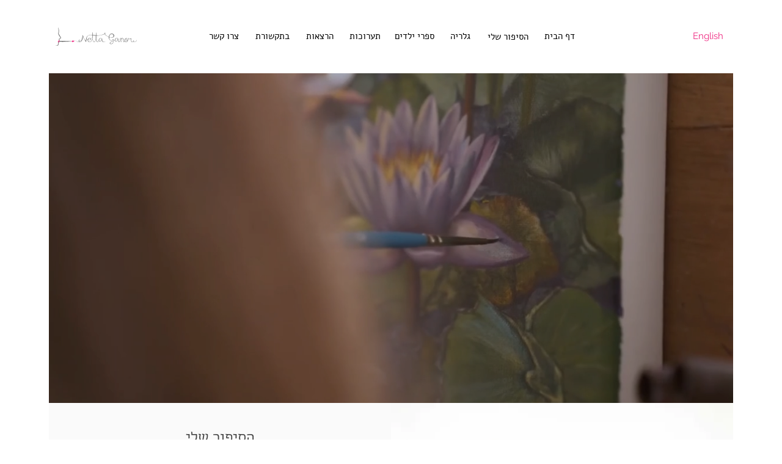

--- FILE ---
content_type: text/html; charset=UTF-8
request_url: https://www.nettaganor.com/
body_size: 152395
content:
<!DOCTYPE html>
<html lang="en">
<head>
  
  <meta charset='utf-8'>
  <meta name="viewport" content="width=device-width, initial-scale=1" id="wixDesktopViewport" />
  <meta http-equiv="X-UA-Compatible" content="IE=edge">
  <meta name="generator" content="Wix.com Website Builder"/>

  <link rel="icon" sizes="192x192" href="https://static.wixstatic.com/media/8ee8f8_ce770a9a7edc47a88e4f6b987d4568b8%7Emv2.png/v1/fill/w_192%2Ch_192%2Clg_1%2Cusm_0.66_1.00_0.01/8ee8f8_ce770a9a7edc47a88e4f6b987d4568b8%7Emv2.png" type="image/png"/>
  <link rel="shortcut icon" href="https://static.wixstatic.com/media/8ee8f8_ce770a9a7edc47a88e4f6b987d4568b8%7Emv2.png/v1/fill/w_32%2Ch_32%2Clg_1%2Cusm_0.66_1.00_0.01/8ee8f8_ce770a9a7edc47a88e4f6b987d4568b8%7Emv2.png" type="image/png"/>
  <link rel="apple-touch-icon" href="https://static.wixstatic.com/media/8ee8f8_ce770a9a7edc47a88e4f6b987d4568b8%7Emv2.png/v1/fill/w_180%2Ch_180%2Clg_1%2Cusm_0.66_1.00_0.01/8ee8f8_ce770a9a7edc47a88e4f6b987d4568b8%7Emv2.png" type="image/png"/>

  <!-- Safari Pinned Tab Icon -->
  <!-- <link rel="mask-icon" href="https://static.wixstatic.com/media/8ee8f8_ce770a9a7edc47a88e4f6b987d4568b8%7Emv2.png/v1/fill/w_32%2Ch_32%2Clg_1%2Cusm_0.66_1.00_0.01/8ee8f8_ce770a9a7edc47a88e4f6b987d4568b8%7Emv2.png"> -->

  <!-- Original trials -->
  


  <!-- Segmenter Polyfill -->
  <script>
    if (!window.Intl || !window.Intl.Segmenter) {
      (function() {
        var script = document.createElement('script');
        script.src = 'https://static.parastorage.com/unpkg/@formatjs/intl-segmenter@11.7.10/polyfill.iife.js';
        document.head.appendChild(script);
      })();
    }
  </script>

  <!-- Legacy Polyfills -->
  <script nomodule="" src="https://static.parastorage.com/unpkg/core-js-bundle@3.2.1/minified.js"></script>
  <script nomodule="" src="https://static.parastorage.com/unpkg/focus-within-polyfill@5.0.9/dist/focus-within-polyfill.js"></script>

  <!-- Performance API Polyfills -->
  <script>
  (function () {
    var noop = function noop() {};
    if ("performance" in window === false) {
      window.performance = {};
    }
    window.performance.mark = performance.mark || noop;
    window.performance.measure = performance.measure || noop;
    if ("now" in window.performance === false) {
      var nowOffset = Date.now();
      if (performance.timing && performance.timing.navigationStart) {
        nowOffset = performance.timing.navigationStart;
      }
      window.performance.now = function now() {
        return Date.now() - nowOffset;
      };
    }
  })();
  </script>

  <!-- Globals Definitions -->
  <script>
    (function () {
      var now = Date.now()
      window.initialTimestamps = {
        initialTimestamp: now,
        initialRequestTimestamp: Math.round(performance.timeOrigin ? performance.timeOrigin : now - performance.now())
      }

      window.thunderboltTag = "libs-releases-GA-local"
      window.thunderboltVersion = "1.16780.0"
    })();
  </script>

  <!-- Essential Viewer Model -->
  <script type="application/json" id="wix-essential-viewer-model">{"fleetConfig":{"fleetName":"thunderbolt-renderer-user-code","type":"GA","code":0},"mode":{"qa":false,"enableTestApi":false,"debug":false,"ssrIndicator":false,"ssrOnly":false,"siteAssetsFallback":"enable","versionIndicator":false},"componentsLibrariesTopology":[{"artifactId":"editor-elements","namespace":"wixui","url":"https:\/\/static.parastorage.com\/services\/editor-elements\/1.14853.0"},{"artifactId":"editor-elements","namespace":"dsgnsys","url":"https:\/\/static.parastorage.com\/services\/editor-elements\/1.14853.0"}],"siteFeaturesConfigs":{"sessionManager":{"isRunningInDifferentSiteContext":false}},"language":{"userLanguage":"en"},"siteAssets":{"clientTopology":{"mediaRootUrl":"https:\/\/static.wixstatic.com","staticMediaUrl":"https:\/\/static.wixstatic.com\/media","moduleRepoUrl":"https:\/\/static.parastorage.com\/unpkg","fileRepoUrl":"https:\/\/static.parastorage.com\/services","viewerAppsUrl":"https:\/\/viewer-apps.parastorage.com","viewerAssetsUrl":"https:\/\/viewer-assets.parastorage.com","siteAssetsUrl":"https:\/\/siteassets.parastorage.com","pageJsonServerUrls":["https:\/\/pages.parastorage.com","https:\/\/staticorigin.wixstatic.com","https:\/\/www.nettaganor.com","https:\/\/fallback.wix.com\/wix-html-editor-pages-webapp\/page"],"pathOfTBModulesInFileRepoForFallback":"wix-thunderbolt\/dist\/"}},"siteFeatures":["accessibility","appMonitoring","assetsLoader","businessLogger","captcha","clickHandlerRegistrar","commonConfig","componentsLoader","componentsRegistry","consentPolicy","contentReflow","cookiesManager","cyclicTabbing","domSelectors","domStore","dynamicPages","environmentWixCodeSdk","environment","lightbox","locationWixCodeSdk","mpaNavigation","multilingual","navigationManager","navigationPhases","ooi","pages","panorama","renderer","reporter","routerFetch","router","scrollRestoration","seoWixCodeSdk","seo","sessionManager","siteMembersWixCodeSdk","siteMembers","siteScrollBlocker","siteWixCodeSdk","speculationRules","ssrCache","stores","structureApi","thunderboltInitializer","tpaCommons","translations","usedPlatformApis","warmupData","windowMessageRegistrar","windowWixCodeSdk","wixCustomElementComponent","wixEmbedsApi","componentsReact","platform"],"site":{"externalBaseUrl":"https:\/\/www.nettaganor.com","isSEO":false},"media":{"staticMediaUrl":"https:\/\/static.wixstatic.com\/media","mediaRootUrl":"https:\/\/static.wixstatic.com\/","staticVideoUrl":"https:\/\/video.wixstatic.com\/"},"requestUrl":"https:\/\/www.nettaganor.com\/","rollout":{"siteAssetsVersionsRollout":false,"isDACRollout":0,"isTBRollout":false},"commonConfig":{"brand":"wix","host":"VIEWER","bsi":"","consentPolicy":{},"consentPolicyHeader":{},"siteRevision":"1836","renderingFlow":"NONE","language":"en","locale":"en-us"},"interactionSampleRatio":0.01,"accessTokensUrl":"https:\/\/www.nettaganor.com\/_api\/v1\/access-tokens","isExcludedFromSecurityExperiments":false,"experiments":{"specs.thunderbolt.hardenFetchAndXHR":true,"specs.thunderbolt.securityExperiments":true,"specs.thunderbolt.browserCacheReload":true,"specs.thunderbolt.removeDynamicModelTopology":true}}</script>
  <script>window.viewerModel = JSON.parse(document.getElementById('wix-essential-viewer-model').textContent)</script>

  <script>
    window.commonConfig = viewerModel.commonConfig
  </script>

  
  <!-- BEGIN handleAccessTokens bundle -->

  <script data-url="https://static.parastorage.com/services/wix-thunderbolt/dist/handleAccessTokens.inline.4f2f9a53.bundle.min.js">(()=>{"use strict";function e(e){let{context:o,property:r,value:n,enumerable:i=!0}=e,c=e.get,l=e.set;if(!r||void 0===n&&!c&&!l)return new Error("property and value are required");let a=o||globalThis,s=a?.[r],u={};if(void 0!==n)u.value=n;else{if(c){let e=t(c);e&&(u.get=e)}if(l){let e=t(l);e&&(u.set=e)}}let p={...u,enumerable:i||!1,configurable:!1};void 0!==n&&(p.writable=!1);try{Object.defineProperty(a,r,p)}catch(e){return e instanceof TypeError?s:e}return s}function t(e,t){return"function"==typeof e?e:!0===e?.async&&"function"==typeof e.func?t?async function(t){return e.func(t)}:async function(){return e.func()}:"function"==typeof e?.func?e.func:void 0}try{e({property:"strictDefine",value:e})}catch{}try{e({property:"defineStrictObject",value:r})}catch{}try{e({property:"defineStrictMethod",value:n})}catch{}var o=["toString","toLocaleString","valueOf","constructor","prototype"];function r(t){let{context:n,property:c,propertiesToExclude:l=[],skipPrototype:a=!1,hardenPrototypePropertiesToExclude:s=[]}=t;if(!c)return new Error("property is required");let u=(n||globalThis)[c],p={},f=i(n,c);u&&("object"==typeof u||"function"==typeof u)&&Reflect.ownKeys(u).forEach(t=>{if(!l.includes(t)&&!o.includes(t)){let o=i(u,t);if(o&&(o.writable||o.configurable)){let{value:r,get:n,set:i,enumerable:c=!1}=o,l={};void 0!==r?l.value=r:n?l.get=n:i&&(l.set=i);try{let o=e({context:u,property:t,...l,enumerable:c});p[t]=o}catch(e){if(!(e instanceof TypeError))throw e;try{p[t]=o.value||o.get||o.set}catch{}}}}});let d={originalObject:u,originalProperties:p};if(!a&&void 0!==u?.prototype){let e=r({context:u,property:"prototype",propertiesToExclude:s,skipPrototype:!0});e instanceof Error||(d.originalPrototype=e?.originalObject,d.originalPrototypeProperties=e?.originalProperties)}return e({context:n,property:c,value:u,enumerable:f?.enumerable}),d}function n(t,o){let r=(o||globalThis)[t],n=i(o||globalThis,t);return r&&n&&(n.writable||n.configurable)?(Object.freeze(r),e({context:globalThis,property:t,value:r})):r}function i(e,t){if(e&&t)try{return Reflect.getOwnPropertyDescriptor(e,t)}catch{return}}function c(e){if("string"!=typeof e)return e;try{return decodeURIComponent(e).toLowerCase().trim()}catch{return e.toLowerCase().trim()}}function l(e,t){let o="";if("string"==typeof e)o=e.split("=")[0]?.trim()||"";else{if(!e||"string"!=typeof e.name)return!1;o=e.name}return t.has(c(o)||"")}function a(e,t){let o;return o="string"==typeof e?e.split(";").map(e=>e.trim()).filter(e=>e.length>0):e||[],o.filter(e=>!l(e,t))}var s=null;function u(){return null===s&&(s=typeof Document>"u"?void 0:Object.getOwnPropertyDescriptor(Document.prototype,"cookie")),s}function p(t,o){if(!globalThis?.cookieStore)return;let r=globalThis.cookieStore.get.bind(globalThis.cookieStore),n=globalThis.cookieStore.getAll.bind(globalThis.cookieStore),i=globalThis.cookieStore.set.bind(globalThis.cookieStore),c=globalThis.cookieStore.delete.bind(globalThis.cookieStore);return e({context:globalThis.CookieStore.prototype,property:"get",value:async function(e){return l(("string"==typeof e?e:e.name)||"",t)?null:r.call(this,e)},enumerable:!0}),e({context:globalThis.CookieStore.prototype,property:"getAll",value:async function(){return a(await n.apply(this,Array.from(arguments)),t)},enumerable:!0}),e({context:globalThis.CookieStore.prototype,property:"set",value:async function(){let e=Array.from(arguments);if(!l(1===e.length?e[0].name:e[0],t))return i.apply(this,e);o&&console.warn(o)},enumerable:!0}),e({context:globalThis.CookieStore.prototype,property:"delete",value:async function(){let e=Array.from(arguments);if(!l(1===e.length?e[0].name:e[0],t))return c.apply(this,e)},enumerable:!0}),e({context:globalThis.cookieStore,property:"prototype",value:globalThis.CookieStore.prototype,enumerable:!1}),e({context:globalThis,property:"cookieStore",value:globalThis.cookieStore,enumerable:!0}),{get:r,getAll:n,set:i,delete:c}}var f=["TextEncoder","TextDecoder","XMLHttpRequestEventTarget","EventTarget","URL","JSON","Reflect","Object","Array","Map","Set","WeakMap","WeakSet","Promise","Symbol","Error"],d=["addEventListener","removeEventListener","dispatchEvent","encodeURI","encodeURIComponent","decodeURI","decodeURIComponent"];const y=(e,t)=>{try{const o=t?t.get.call(document):document.cookie;return o.split(";").map(e=>e.trim()).filter(t=>t?.startsWith(e))[0]?.split("=")[1]}catch(e){return""}},g=(e="",t="",o="/")=>`${e}=; ${t?`domain=${t};`:""} max-age=0; path=${o}; expires=Thu, 01 Jan 1970 00:00:01 GMT`;function m(){(function(){if("undefined"!=typeof window){const e=performance.getEntriesByType("navigation")[0];return"back_forward"===(e?.type||"")}return!1})()&&function(){const{counter:e}=function(){const e=b("getItem");if(e){const[t,o]=e.split("-"),r=o?parseInt(o,10):0;if(r>=3){const e=t?Number(t):0;if(Date.now()-e>6e4)return{counter:0}}return{counter:r}}return{counter:0}}();e<3?(!function(e=1){b("setItem",`${Date.now()}-${e}`)}(e+1),window.location.reload()):console.error("ATS: Max reload attempts reached")}()}function b(e,t){try{return sessionStorage[e]("reload",t||"")}catch(e){console.error("ATS: Error calling sessionStorage:",e)}}const h="client-session-bind",v="sec-fetch-unsupported",{experiments:w}=window.viewerModel,T=[h,"client-binding",v,"svSession","smSession","server-session-bind","wixSession2","wixSession3"].map(e=>e.toLowerCase()),{cookie:S}=function(t,o){let r=new Set(t);return e({context:document,property:"cookie",set:{func:e=>function(e,t,o,r){let n=u(),i=c(t.split(";")[0]||"")||"";[...o].every(e=>!i.startsWith(e.toLowerCase()))&&n?.set?n.set.call(e,t):r&&console.warn(r)}(document,e,r,o)},get:{func:()=>function(e,t){let o=u();if(!o?.get)throw new Error("Cookie descriptor or getter not available");return a(o.get.call(e),t).join("; ")}(document,r)},enumerable:!0}),{cookieStore:p(r,o),cookie:u()}}(T),k="tbReady",x="security_overrideGlobals",{experiments:E,siteFeaturesConfigs:C,accessTokensUrl:P}=window.viewerModel,R=P,M={},O=(()=>{const e=y(h,S);if(w["specs.thunderbolt.browserCacheReload"]){y(v,S)||e?b("removeItem"):m()}return(()=>{const e=g(h),t=g(h,location.hostname);S.set.call(document,e),S.set.call(document,t)})(),e})();O&&(M["client-binding"]=O);const D=fetch;addEventListener(k,function e(t){const{logger:o}=t.detail;try{window.tb.init({fetch:D,fetchHeaders:M})}catch(e){const t=new Error("TB003");o.meter(`${x}_${t.message}`,{paramsOverrides:{errorType:x,eventString:t.message}}),window?.viewerModel?.mode.debug&&console.error(e)}finally{removeEventListener(k,e)}}),E["specs.thunderbolt.hardenFetchAndXHR"]||(window.fetchDynamicModel=()=>C.sessionManager.isRunningInDifferentSiteContext?Promise.resolve({}):fetch(R,{credentials:"same-origin",headers:M}).then(function(e){if(!e.ok)throw new Error(`[${e.status}]${e.statusText}`);return e.json()}),window.dynamicModelPromise=window.fetchDynamicModel())})();
//# sourceMappingURL=https://static.parastorage.com/services/wix-thunderbolt/dist/handleAccessTokens.inline.4f2f9a53.bundle.min.js.map</script>

<!-- END handleAccessTokens bundle -->

<!-- BEGIN overrideGlobals bundle -->

<script data-url="https://static.parastorage.com/services/wix-thunderbolt/dist/overrideGlobals.inline.ec13bfcf.bundle.min.js">(()=>{"use strict";function e(e){let{context:r,property:o,value:n,enumerable:i=!0}=e,c=e.get,a=e.set;if(!o||void 0===n&&!c&&!a)return new Error("property and value are required");let l=r||globalThis,u=l?.[o],s={};if(void 0!==n)s.value=n;else{if(c){let e=t(c);e&&(s.get=e)}if(a){let e=t(a);e&&(s.set=e)}}let p={...s,enumerable:i||!1,configurable:!1};void 0!==n&&(p.writable=!1);try{Object.defineProperty(l,o,p)}catch(e){return e instanceof TypeError?u:e}return u}function t(e,t){return"function"==typeof e?e:!0===e?.async&&"function"==typeof e.func?t?async function(t){return e.func(t)}:async function(){return e.func()}:"function"==typeof e?.func?e.func:void 0}try{e({property:"strictDefine",value:e})}catch{}try{e({property:"defineStrictObject",value:o})}catch{}try{e({property:"defineStrictMethod",value:n})}catch{}var r=["toString","toLocaleString","valueOf","constructor","prototype"];function o(t){let{context:n,property:c,propertiesToExclude:a=[],skipPrototype:l=!1,hardenPrototypePropertiesToExclude:u=[]}=t;if(!c)return new Error("property is required");let s=(n||globalThis)[c],p={},f=i(n,c);s&&("object"==typeof s||"function"==typeof s)&&Reflect.ownKeys(s).forEach(t=>{if(!a.includes(t)&&!r.includes(t)){let r=i(s,t);if(r&&(r.writable||r.configurable)){let{value:o,get:n,set:i,enumerable:c=!1}=r,a={};void 0!==o?a.value=o:n?a.get=n:i&&(a.set=i);try{let r=e({context:s,property:t,...a,enumerable:c});p[t]=r}catch(e){if(!(e instanceof TypeError))throw e;try{p[t]=r.value||r.get||r.set}catch{}}}}});let d={originalObject:s,originalProperties:p};if(!l&&void 0!==s?.prototype){let e=o({context:s,property:"prototype",propertiesToExclude:u,skipPrototype:!0});e instanceof Error||(d.originalPrototype=e?.originalObject,d.originalPrototypeProperties=e?.originalProperties)}return e({context:n,property:c,value:s,enumerable:f?.enumerable}),d}function n(t,r){let o=(r||globalThis)[t],n=i(r||globalThis,t);return o&&n&&(n.writable||n.configurable)?(Object.freeze(o),e({context:globalThis,property:t,value:o})):o}function i(e,t){if(e&&t)try{return Reflect.getOwnPropertyDescriptor(e,t)}catch{return}}function c(e){if("string"!=typeof e)return e;try{return decodeURIComponent(e).toLowerCase().trim()}catch{return e.toLowerCase().trim()}}function a(e,t){return e instanceof Headers?e.forEach((r,o)=>{l(o,t)||e.delete(o)}):Object.keys(e).forEach(r=>{l(r,t)||delete e[r]}),e}function l(e,t){return!t.has(c(e)||"")}function u(e,t){let r=!0,o=function(e){let t,r;if(globalThis.Request&&e instanceof Request)t=e.url;else{if("function"!=typeof e?.toString)throw new Error("Unsupported type for url");t=e.toString()}try{return new URL(t).pathname}catch{return r=t.replace(/#.+/gi,"").split("?").shift(),r.startsWith("/")?r:`/${r}`}}(e),n=c(o);return n&&t.some(e=>n.includes(e))&&(r=!1),r}function s(t,r,o){let n=fetch,i=XMLHttpRequest,c=new Set(r);function s(){let e=new i,r=e.open,n=e.setRequestHeader;return e.open=function(){let n=Array.from(arguments),i=n[1];if(n.length<2||u(i,t))return r.apply(e,n);throw new Error(o||`Request not allowed for path ${i}`)},e.setRequestHeader=function(t,r){l(decodeURIComponent(t),c)&&n.call(e,t,r)},e}return e({property:"fetch",value:function(){let e=function(e,t){return globalThis.Request&&e[0]instanceof Request&&e[0]?.headers?a(e[0].headers,t):e[1]?.headers&&a(e[1].headers,t),e}(arguments,c);return u(arguments[0],t)?n.apply(globalThis,Array.from(e)):new Promise((e,t)=>{t(new Error(o||`Request not allowed for path ${arguments[0]}`))})},enumerable:!0}),e({property:"XMLHttpRequest",value:s,enumerable:!0}),Object.keys(i).forEach(e=>{s[e]=i[e]}),{fetch:n,XMLHttpRequest:i}}var p=["TextEncoder","TextDecoder","XMLHttpRequestEventTarget","EventTarget","URL","JSON","Reflect","Object","Array","Map","Set","WeakMap","WeakSet","Promise","Symbol","Error"],f=["addEventListener","removeEventListener","dispatchEvent","encodeURI","encodeURIComponent","decodeURI","decodeURIComponent"];const d=function(){let t=globalThis.open,r=document.open;function o(e,r,o){let n="string"!=typeof e,i=t.call(window,e,r,o);return n||e&&function(e){return e.startsWith("//")&&/(?:[a-z0-9](?:[a-z0-9-]{0,61}[a-z0-9])?\.)+[a-z0-9][a-z0-9-]{0,61}[a-z0-9]/g.test(`${location.protocol}:${e}`)&&(e=`${location.protocol}${e}`),!e.startsWith("http")||new URL(e).hostname===location.hostname}(e)?{}:i}return e({property:"open",value:o,context:globalThis,enumerable:!0}),e({property:"open",value:function(e,t,n){return e?o(e,t,n):r.call(document,e||"",t||"",n||"")},context:document,enumerable:!0}),{open:t,documentOpen:r}},y=function(){let t=document.createElement,r=Element.prototype.setAttribute,o=Element.prototype.setAttributeNS;return e({property:"createElement",context:document,value:function(n,i){let a=t.call(document,n,i);if("iframe"===c(n)){e({property:"srcdoc",context:a,get:()=>"",set:()=>{console.warn("`srcdoc` is not allowed in iframe elements.")}});let t=function(e,t){"srcdoc"!==e.toLowerCase()?r.call(a,e,t):console.warn("`srcdoc` attribute is not allowed to be set.")},n=function(e,t,r){"srcdoc"!==t.toLowerCase()?o.call(a,e,t,r):console.warn("`srcdoc` attribute is not allowed to be set.")};a.setAttribute=t,a.setAttributeNS=n}return a},enumerable:!0}),{createElement:t,setAttribute:r,setAttributeNS:o}},m=["client-binding"],b=["/_api/v1/access-tokens","/_api/v2/dynamicmodel","/_api/one-app-session-web/v3/businesses"],h=function(){let t=setTimeout,r=setInterval;return o("setTimeout",0,globalThis),o("setInterval",0,globalThis),{setTimeout:t,setInterval:r};function o(t,r,o){let n=o||globalThis,i=n[t];if(!i||"function"!=typeof i)throw new Error(`Function ${t} not found or is not a function`);e({property:t,value:function(){let e=Array.from(arguments);if("string"!=typeof e[r])return i.apply(n,e);console.warn(`Calling ${t} with a String Argument at index ${r} is not allowed`)},context:o,enumerable:!0})}},v=function(){if(navigator&&"serviceWorker"in navigator){let t=navigator.serviceWorker.register;return e({context:navigator.serviceWorker,property:"register",value:function(){console.log("Service worker registration is not allowed")},enumerable:!0}),{register:t}}return{}};performance.mark("overrideGlobals started");const{isExcludedFromSecurityExperiments:g,experiments:w}=window.viewerModel,E=!g&&w["specs.thunderbolt.securityExperiments"];try{d(),E&&y(),w["specs.thunderbolt.hardenFetchAndXHR"]&&E&&s(b,m),v(),(e=>{let t=[],r=[];r=r.concat(["TextEncoder","TextDecoder"]),e&&(r=r.concat(["XMLHttpRequestEventTarget","EventTarget"])),r=r.concat(["URL","JSON"]),e&&(t=t.concat(["addEventListener","removeEventListener"])),t=t.concat(["encodeURI","encodeURIComponent","decodeURI","decodeURIComponent"]),r=r.concat(["String","Number"]),e&&r.push("Object"),r=r.concat(["Reflect"]),t.forEach(e=>{n(e),["addEventListener","removeEventListener"].includes(e)&&n(e,document)}),r.forEach(e=>{o({property:e})})})(E),E&&h()}catch(e){window?.viewerModel?.mode.debug&&console.error(e);const t=new Error("TB006");window.fedops?.reportError(t,"security_overrideGlobals"),window.Sentry?window.Sentry.captureException(t):globalThis.defineStrictProperty("sentryBuffer",[t],window,!1)}performance.mark("overrideGlobals ended")})();
//# sourceMappingURL=https://static.parastorage.com/services/wix-thunderbolt/dist/overrideGlobals.inline.ec13bfcf.bundle.min.js.map</script>

<!-- END overrideGlobals bundle -->


  
  <script>
    window.commonConfig = viewerModel.commonConfig

	
  </script>

  <!-- Initial CSS -->
  <style data-url="https://static.parastorage.com/services/wix-thunderbolt/dist/main.347af09f.min.css">@keyframes slide-horizontal-new{0%{transform:translateX(100%)}}@keyframes slide-horizontal-old{80%{opacity:1}to{opacity:0;transform:translateX(-100%)}}@keyframes slide-vertical-new{0%{transform:translateY(-100%)}}@keyframes slide-vertical-old{80%{opacity:1}to{opacity:0;transform:translateY(100%)}}@keyframes out-in-new{0%{opacity:0}}@keyframes out-in-old{to{opacity:0}}:root:active-view-transition{view-transition-name:none}::view-transition{pointer-events:none}:root:active-view-transition::view-transition-new(page-group),:root:active-view-transition::view-transition-old(page-group){animation-duration:.6s;cursor:wait;pointer-events:all}:root:active-view-transition-type(SlideHorizontal)::view-transition-old(page-group){animation:slide-horizontal-old .6s cubic-bezier(.83,0,.17,1) forwards;mix-blend-mode:normal}:root:active-view-transition-type(SlideHorizontal)::view-transition-new(page-group){animation:slide-horizontal-new .6s cubic-bezier(.83,0,.17,1) backwards;mix-blend-mode:normal}:root:active-view-transition-type(SlideVertical)::view-transition-old(page-group){animation:slide-vertical-old .6s cubic-bezier(.83,0,.17,1) forwards;mix-blend-mode:normal}:root:active-view-transition-type(SlideVertical)::view-transition-new(page-group){animation:slide-vertical-new .6s cubic-bezier(.83,0,.17,1) backwards;mix-blend-mode:normal}:root:active-view-transition-type(OutIn)::view-transition-old(page-group){animation:out-in-old .35s cubic-bezier(.22,1,.36,1) forwards}:root:active-view-transition-type(OutIn)::view-transition-new(page-group){animation:out-in-new .35s cubic-bezier(.64,0,.78,0) .35s backwards}@media(prefers-reduced-motion:reduce){::view-transition-group(*),::view-transition-new(*),::view-transition-old(*){animation:none!important}}body,html{background:transparent;border:0;margin:0;outline:0;padding:0;vertical-align:baseline}body{--scrollbar-width:0px;font-family:Arial,Helvetica,sans-serif;font-size:10px}body,html{height:100%}body{overflow-x:auto;overflow-y:scroll}body:not(.responsive) #site-root{min-width:var(--site-width);width:100%}body:not([data-js-loaded]) [data-hide-prejs]{visibility:hidden}interact-element{display:contents}#SITE_CONTAINER{position:relative}:root{--one-unit:1vw;--section-max-width:9999px;--spx-stopper-max:9999px;--spx-stopper-min:0px;--browser-zoom:1}@supports(-webkit-appearance:none) and (stroke-color:transparent){:root{--safari-sticky-fix:opacity;--experimental-safari-sticky-fix:translateZ(0)}}@supports(container-type:inline-size){:root{--one-unit:1cqw}}[id^=oldHoverBox-]{mix-blend-mode:plus-lighter;transition:opacity .5s ease,visibility .5s ease}[data-mesh-id$=inlineContent-gridContainer]:has(>[id^=oldHoverBox-]){isolation:isolate}</style>
<style data-url="https://static.parastorage.com/services/wix-thunderbolt/dist/main.renderer.9cb0985f.min.css">a,abbr,acronym,address,applet,b,big,blockquote,button,caption,center,cite,code,dd,del,dfn,div,dl,dt,em,fieldset,font,footer,form,h1,h2,h3,h4,h5,h6,header,i,iframe,img,ins,kbd,label,legend,li,nav,object,ol,p,pre,q,s,samp,section,small,span,strike,strong,sub,sup,table,tbody,td,tfoot,th,thead,title,tr,tt,u,ul,var{background:transparent;border:0;margin:0;outline:0;padding:0;vertical-align:baseline}input,select,textarea{box-sizing:border-box;font-family:Helvetica,Arial,sans-serif}ol,ul{list-style:none}blockquote,q{quotes:none}ins{text-decoration:none}del{text-decoration:line-through}table{border-collapse:collapse;border-spacing:0}a{cursor:pointer;text-decoration:none}.testStyles{overflow-y:hidden}.reset-button{-webkit-appearance:none;background:none;border:0;color:inherit;font:inherit;line-height:normal;outline:0;overflow:visible;padding:0;-webkit-user-select:none;-moz-user-select:none;-ms-user-select:none}:focus{outline:none}body.device-mobile-optimized:not(.disable-site-overflow){overflow-x:hidden;overflow-y:scroll}body.device-mobile-optimized:not(.responsive) #SITE_CONTAINER{margin-left:auto;margin-right:auto;overflow-x:visible;position:relative;width:320px}body.device-mobile-optimized:not(.responsive):not(.blockSiteScrolling) #SITE_CONTAINER{margin-top:0}body.device-mobile-optimized>*{max-width:100%!important}body.device-mobile-optimized #site-root{overflow-x:hidden;overflow-y:hidden}@supports(overflow:clip){body.device-mobile-optimized #site-root{overflow-x:clip;overflow-y:clip}}body.device-mobile-non-optimized #SITE_CONTAINER #site-root{overflow-x:clip;overflow-y:clip}body.device-mobile-non-optimized.fullScreenMode{background-color:#5f6360}body.device-mobile-non-optimized.fullScreenMode #MOBILE_ACTIONS_MENU,body.device-mobile-non-optimized.fullScreenMode #SITE_BACKGROUND,body.device-mobile-non-optimized.fullScreenMode #site-root,body.fullScreenMode #WIX_ADS{visibility:hidden}body.fullScreenMode{overflow-x:hidden!important;overflow-y:hidden!important}body.fullScreenMode.device-mobile-optimized #TINY_MENU{opacity:0;pointer-events:none}body.fullScreenMode-scrollable.device-mobile-optimized{overflow-x:hidden!important;overflow-y:auto!important}body.fullScreenMode-scrollable.device-mobile-optimized #masterPage,body.fullScreenMode-scrollable.device-mobile-optimized #site-root{overflow-x:hidden!important;overflow-y:hidden!important}body.fullScreenMode-scrollable.device-mobile-optimized #SITE_BACKGROUND,body.fullScreenMode-scrollable.device-mobile-optimized #masterPage{height:auto!important}body.fullScreenMode-scrollable.device-mobile-optimized #masterPage.mesh-layout{height:0!important}body.blockSiteScrolling,body.siteScrollingBlocked{position:fixed;width:100%}body.blockSiteScrolling #SITE_CONTAINER{margin-top:calc(var(--blocked-site-scroll-margin-top)*-1)}#site-root{margin:0 auto;min-height:100%;position:relative;top:var(--wix-ads-height)}#site-root img:not([src]){visibility:hidden}#site-root svg img:not([src]){visibility:visible}.auto-generated-link{color:inherit}#SCROLL_TO_BOTTOM,#SCROLL_TO_TOP{height:0}.has-click-trigger{cursor:pointer}.fullScreenOverlay{bottom:0;display:flex;justify-content:center;left:0;overflow-y:hidden;position:fixed;right:0;top:-60px;z-index:1005}.fullScreenOverlay>.fullScreenOverlayContent{bottom:0;left:0;margin:0 auto;overflow:hidden;position:absolute;right:0;top:60px;transform:translateZ(0)}[data-mesh-id$=centeredContent],[data-mesh-id$=form],[data-mesh-id$=inlineContent]{pointer-events:none;position:relative}[data-mesh-id$=-gridWrapper],[data-mesh-id$=-rotated-wrapper]{pointer-events:none}[data-mesh-id$=-gridContainer]>*,[data-mesh-id$=-rotated-wrapper]>*,[data-mesh-id$=inlineContent]>:not([data-mesh-id$=-gridContainer]){pointer-events:auto}.device-mobile-optimized #masterPage.mesh-layout #SOSP_CONTAINER_CUSTOM_ID{grid-area:2/1/3/2;-ms-grid-row:2;position:relative}#masterPage.mesh-layout{-ms-grid-rows:max-content max-content min-content max-content;-ms-grid-columns:100%;align-items:start;display:-ms-grid;display:grid;grid-template-columns:100%;grid-template-rows:max-content max-content min-content max-content;justify-content:stretch}#masterPage.mesh-layout #PAGES_CONTAINER,#masterPage.mesh-layout #SITE_FOOTER-placeholder,#masterPage.mesh-layout #SITE_FOOTER_WRAPPER,#masterPage.mesh-layout #SITE_HEADER-placeholder,#masterPage.mesh-layout #SITE_HEADER_WRAPPER,#masterPage.mesh-layout #SOSP_CONTAINER_CUSTOM_ID[data-state~=mobileView],#masterPage.mesh-layout #soapAfterPagesContainer,#masterPage.mesh-layout #soapBeforePagesContainer{-ms-grid-row-align:start;-ms-grid-column-align:start;-ms-grid-column:1}#masterPage.mesh-layout #SITE_HEADER-placeholder,#masterPage.mesh-layout #SITE_HEADER_WRAPPER{grid-area:1/1/2/2;-ms-grid-row:1}#masterPage.mesh-layout #PAGES_CONTAINER,#masterPage.mesh-layout #soapAfterPagesContainer,#masterPage.mesh-layout #soapBeforePagesContainer{grid-area:3/1/4/2;-ms-grid-row:3}#masterPage.mesh-layout #soapAfterPagesContainer,#masterPage.mesh-layout #soapBeforePagesContainer{width:100%}#masterPage.mesh-layout #PAGES_CONTAINER{align-self:stretch}#masterPage.mesh-layout main#PAGES_CONTAINER{display:block}#masterPage.mesh-layout #SITE_FOOTER-placeholder,#masterPage.mesh-layout #SITE_FOOTER_WRAPPER{grid-area:4/1/5/2;-ms-grid-row:4}#masterPage.mesh-layout #SITE_PAGES,#masterPage.mesh-layout [data-mesh-id=PAGES_CONTAINERcenteredContent],#masterPage.mesh-layout [data-mesh-id=PAGES_CONTAINERinlineContent]{height:100%}#masterPage.mesh-layout.desktop>*{width:100%}#masterPage.mesh-layout #PAGES_CONTAINER,#masterPage.mesh-layout #SITE_FOOTER,#masterPage.mesh-layout #SITE_FOOTER_WRAPPER,#masterPage.mesh-layout #SITE_HEADER,#masterPage.mesh-layout #SITE_HEADER_WRAPPER,#masterPage.mesh-layout #SITE_PAGES,#masterPage.mesh-layout #masterPageinlineContent{position:relative}#masterPage.mesh-layout #SITE_HEADER{grid-area:1/1/2/2}#masterPage.mesh-layout #SITE_FOOTER{grid-area:4/1/5/2}#masterPage.mesh-layout.overflow-x-clip #SITE_FOOTER,#masterPage.mesh-layout.overflow-x-clip #SITE_HEADER{overflow-x:clip}[data-z-counter]{z-index:0}[data-z-counter="0"]{z-index:auto}.wixSiteProperties{-webkit-font-smoothing:antialiased;-moz-osx-font-smoothing:grayscale}:root{--wst-button-color-fill-primary:rgb(var(--color_48));--wst-button-color-border-primary:rgb(var(--color_49));--wst-button-color-text-primary:rgb(var(--color_50));--wst-button-color-fill-primary-hover:rgb(var(--color_51));--wst-button-color-border-primary-hover:rgb(var(--color_52));--wst-button-color-text-primary-hover:rgb(var(--color_53));--wst-button-color-fill-primary-disabled:rgb(var(--color_54));--wst-button-color-border-primary-disabled:rgb(var(--color_55));--wst-button-color-text-primary-disabled:rgb(var(--color_56));--wst-button-color-fill-secondary:rgb(var(--color_57));--wst-button-color-border-secondary:rgb(var(--color_58));--wst-button-color-text-secondary:rgb(var(--color_59));--wst-button-color-fill-secondary-hover:rgb(var(--color_60));--wst-button-color-border-secondary-hover:rgb(var(--color_61));--wst-button-color-text-secondary-hover:rgb(var(--color_62));--wst-button-color-fill-secondary-disabled:rgb(var(--color_63));--wst-button-color-border-secondary-disabled:rgb(var(--color_64));--wst-button-color-text-secondary-disabled:rgb(var(--color_65));--wst-color-fill-base-1:rgb(var(--color_36));--wst-color-fill-base-2:rgb(var(--color_37));--wst-color-fill-base-shade-1:rgb(var(--color_38));--wst-color-fill-base-shade-2:rgb(var(--color_39));--wst-color-fill-base-shade-3:rgb(var(--color_40));--wst-color-fill-accent-1:rgb(var(--color_41));--wst-color-fill-accent-2:rgb(var(--color_42));--wst-color-fill-accent-3:rgb(var(--color_43));--wst-color-fill-accent-4:rgb(var(--color_44));--wst-color-fill-background-primary:rgb(var(--color_11));--wst-color-fill-background-secondary:rgb(var(--color_12));--wst-color-text-primary:rgb(var(--color_15));--wst-color-text-secondary:rgb(var(--color_14));--wst-color-action:rgb(var(--color_18));--wst-color-disabled:rgb(var(--color_39));--wst-color-title:rgb(var(--color_45));--wst-color-subtitle:rgb(var(--color_46));--wst-color-line:rgb(var(--color_47));--wst-font-style-h2:var(--font_2);--wst-font-style-h3:var(--font_3);--wst-font-style-h4:var(--font_4);--wst-font-style-h5:var(--font_5);--wst-font-style-h6:var(--font_6);--wst-font-style-body-large:var(--font_7);--wst-font-style-body-medium:var(--font_8);--wst-font-style-body-small:var(--font_9);--wst-font-style-body-x-small:var(--font_10);--wst-color-custom-1:rgb(var(--color_13));--wst-color-custom-2:rgb(var(--color_16));--wst-color-custom-3:rgb(var(--color_17));--wst-color-custom-4:rgb(var(--color_19));--wst-color-custom-5:rgb(var(--color_20));--wst-color-custom-6:rgb(var(--color_21));--wst-color-custom-7:rgb(var(--color_22));--wst-color-custom-8:rgb(var(--color_23));--wst-color-custom-9:rgb(var(--color_24));--wst-color-custom-10:rgb(var(--color_25));--wst-color-custom-11:rgb(var(--color_26));--wst-color-custom-12:rgb(var(--color_27));--wst-color-custom-13:rgb(var(--color_28));--wst-color-custom-14:rgb(var(--color_29));--wst-color-custom-15:rgb(var(--color_30));--wst-color-custom-16:rgb(var(--color_31));--wst-color-custom-17:rgb(var(--color_32));--wst-color-custom-18:rgb(var(--color_33));--wst-color-custom-19:rgb(var(--color_34));--wst-color-custom-20:rgb(var(--color_35))}.wix-presets-wrapper{display:contents}</style>

  <meta name="format-detection" content="telephone=no">
  <meta name="skype_toolbar" content="skype_toolbar_parser_compatible">
  
  

  

  
      <!--pageHtmlEmbeds.head start-->
      <script type="wix/htmlEmbeds" id="pageHtmlEmbeds.head start"></script>
    
      <script type="wix/htmlEmbeds" id="pageHtmlEmbeds.head end"></script>
      <!--pageHtmlEmbeds.head end-->
  

  <!-- head performance data start -->
  
  <!-- head performance data end -->
  

    


<meta http-equiv="X-Wix-Meta-Site-Id" content="e722aff2-e5ef-4406-adfa-fec4fd657c55">
<meta http-equiv="X-Wix-Application-Instance-Id" content="03639958-5d94-49d2-8bd2-a3dbd7175f3a">

    <meta http-equiv="X-Wix-Published-Version" content="1836"/>



    <meta http-equiv="etag" content="bug"/>

<!-- render-head end -->

<style data-href="https://static.parastorage.com/services/editor-elements-library/dist/thunderbolt/rb_wixui.thunderbolt_bootstrap.a1b00b19.min.css">.cwL6XW{cursor:pointer}.sNF2R0{opacity:0}.hLoBV3{transition:opacity var(--transition-duration) cubic-bezier(.37,0,.63,1)}.Rdf41z,.hLoBV3{opacity:1}.ftlZWo{transition:opacity var(--transition-duration) cubic-bezier(.37,0,.63,1)}.ATGlOr,.ftlZWo{opacity:0}.KQSXD0{transition:opacity var(--transition-duration) cubic-bezier(.64,0,.78,0)}.KQSXD0,.pagQKE{opacity:1}._6zG5H{opacity:0;transition:opacity var(--transition-duration) cubic-bezier(.22,1,.36,1)}.BB49uC{transform:translateX(100%)}.j9xE1V{transition:transform var(--transition-duration) cubic-bezier(.87,0,.13,1)}.ICs7Rs,.j9xE1V{transform:translateX(0)}.DxijZJ{transition:transform var(--transition-duration) cubic-bezier(.87,0,.13,1)}.B5kjYq,.DxijZJ{transform:translateX(-100%)}.cJijIV{transition:transform var(--transition-duration) cubic-bezier(.87,0,.13,1)}.cJijIV,.hOxaWM{transform:translateX(0)}.T9p3fN{transform:translateX(100%);transition:transform var(--transition-duration) cubic-bezier(.87,0,.13,1)}.qDxYJm{transform:translateY(100%)}.aA9V0P{transition:transform var(--transition-duration) cubic-bezier(.87,0,.13,1)}.YPXPAS,.aA9V0P{transform:translateY(0)}.Xf2zsA{transition:transform var(--transition-duration) cubic-bezier(.87,0,.13,1)}.Xf2zsA,.y7Kt7s{transform:translateY(-100%)}.EeUgMu{transition:transform var(--transition-duration) cubic-bezier(.87,0,.13,1)}.EeUgMu,.fdHrtm{transform:translateY(0)}.WIFaG4{transform:translateY(100%);transition:transform var(--transition-duration) cubic-bezier(.87,0,.13,1)}body:not(.responsive) .JsJXaX{overflow-x:clip}:root:active-view-transition .JsJXaX{view-transition-name:page-group}.AnQkDU{display:grid;grid-template-columns:1fr;grid-template-rows:1fr;height:100%}.AnQkDU>div{align-self:stretch!important;grid-area:1/1/2/2;justify-self:stretch!important}.StylableButton2545352419__root{-archetype:box;border:none;box-sizing:border-box;cursor:pointer;display:block;height:100%;min-height:10px;min-width:10px;padding:0;touch-action:manipulation;width:100%}.StylableButton2545352419__root[disabled]{pointer-events:none}.StylableButton2545352419__root:not(:hover):not([disabled]).StylableButton2545352419--hasBackgroundColor{background-color:var(--corvid-background-color)!important}.StylableButton2545352419__root:hover:not([disabled]).StylableButton2545352419--hasHoverBackgroundColor{background-color:var(--corvid-hover-background-color)!important}.StylableButton2545352419__root:not(:hover)[disabled].StylableButton2545352419--hasDisabledBackgroundColor{background-color:var(--corvid-disabled-background-color)!important}.StylableButton2545352419__root:not(:hover):not([disabled]).StylableButton2545352419--hasBorderColor{border-color:var(--corvid-border-color)!important}.StylableButton2545352419__root:hover:not([disabled]).StylableButton2545352419--hasHoverBorderColor{border-color:var(--corvid-hover-border-color)!important}.StylableButton2545352419__root:not(:hover)[disabled].StylableButton2545352419--hasDisabledBorderColor{border-color:var(--corvid-disabled-border-color)!important}.StylableButton2545352419__root.StylableButton2545352419--hasBorderRadius{border-radius:var(--corvid-border-radius)!important}.StylableButton2545352419__root.StylableButton2545352419--hasBorderWidth{border-width:var(--corvid-border-width)!important}.StylableButton2545352419__root:not(:hover):not([disabled]).StylableButton2545352419--hasColor,.StylableButton2545352419__root:not(:hover):not([disabled]).StylableButton2545352419--hasColor .StylableButton2545352419__label{color:var(--corvid-color)!important}.StylableButton2545352419__root:hover:not([disabled]).StylableButton2545352419--hasHoverColor,.StylableButton2545352419__root:hover:not([disabled]).StylableButton2545352419--hasHoverColor .StylableButton2545352419__label{color:var(--corvid-hover-color)!important}.StylableButton2545352419__root:not(:hover)[disabled].StylableButton2545352419--hasDisabledColor,.StylableButton2545352419__root:not(:hover)[disabled].StylableButton2545352419--hasDisabledColor .StylableButton2545352419__label{color:var(--corvid-disabled-color)!important}.StylableButton2545352419__link{-archetype:box;box-sizing:border-box;color:#000;text-decoration:none}.StylableButton2545352419__container{align-items:center;display:flex;flex-basis:auto;flex-direction:row;flex-grow:1;height:100%;justify-content:center;overflow:hidden;transition:all .2s ease,visibility 0s;width:100%}.StylableButton2545352419__label{-archetype:text;-controller-part-type:LayoutChildDisplayDropdown,LayoutFlexChildSpacing(first);max-width:100%;min-width:1.8em;overflow:hidden;text-align:center;text-overflow:ellipsis;transition:inherit;white-space:nowrap}.StylableButton2545352419__root.StylableButton2545352419--isMaxContent .StylableButton2545352419__label{text-overflow:unset}.StylableButton2545352419__root.StylableButton2545352419--isWrapText .StylableButton2545352419__label{min-width:10px;overflow-wrap:break-word;white-space:break-spaces;word-break:break-word}.StylableButton2545352419__icon{-archetype:icon;-controller-part-type:LayoutChildDisplayDropdown,LayoutFlexChildSpacing(last);flex-shrink:0;height:50px;min-width:1px;transition:inherit}.StylableButton2545352419__icon.StylableButton2545352419--override{display:block!important}.StylableButton2545352419__icon svg,.StylableButton2545352419__icon>span{display:flex;height:inherit;width:inherit}.StylableButton2545352419__root:not(:hover):not([disalbed]).StylableButton2545352419--hasIconColor .StylableButton2545352419__icon svg{fill:var(--corvid-icon-color)!important;stroke:var(--corvid-icon-color)!important}.StylableButton2545352419__root:hover:not([disabled]).StylableButton2545352419--hasHoverIconColor .StylableButton2545352419__icon svg{fill:var(--corvid-hover-icon-color)!important;stroke:var(--corvid-hover-icon-color)!important}.StylableButton2545352419__root:not(:hover)[disabled].StylableButton2545352419--hasDisabledIconColor .StylableButton2545352419__icon svg{fill:var(--corvid-disabled-icon-color)!important;stroke:var(--corvid-disabled-icon-color)!important}.aeyn4z{bottom:0;left:0;position:absolute;right:0;top:0}.qQrFOK{cursor:pointer}.VDJedC{-webkit-tap-highlight-color:rgba(0,0,0,0);fill:var(--corvid-fill-color,var(--fill));fill-opacity:var(--fill-opacity);stroke:var(--corvid-stroke-color,var(--stroke));stroke-opacity:var(--stroke-opacity);stroke-width:var(--stroke-width);filter:var(--drop-shadow,none);opacity:var(--opacity);transform:var(--flip)}.VDJedC,.VDJedC svg{bottom:0;left:0;position:absolute;right:0;top:0}.VDJedC svg{height:var(--svg-calculated-height,100%);margin:auto;padding:var(--svg-calculated-padding,0);width:var(--svg-calculated-width,100%)}.VDJedC svg:not([data-type=ugc]){overflow:visible}.l4CAhn *{vector-effect:non-scaling-stroke}.Z_l5lU{-webkit-text-size-adjust:100%;-moz-text-size-adjust:100%;text-size-adjust:100%}ol.font_100,ul.font_100{color:#080808;font-family:"Arial, Helvetica, sans-serif",serif;font-size:10px;font-style:normal;font-variant:normal;font-weight:400;letter-spacing:normal;line-height:normal;margin:0;text-decoration:none}ol.font_100 li,ul.font_100 li{margin-bottom:12px}ol.wix-list-text-align,ul.wix-list-text-align{list-style-position:inside}ol.wix-list-text-align h1,ol.wix-list-text-align h2,ol.wix-list-text-align h3,ol.wix-list-text-align h4,ol.wix-list-text-align h5,ol.wix-list-text-align h6,ol.wix-list-text-align p,ul.wix-list-text-align h1,ul.wix-list-text-align h2,ul.wix-list-text-align h3,ul.wix-list-text-align h4,ul.wix-list-text-align h5,ul.wix-list-text-align h6,ul.wix-list-text-align p{display:inline}.HQSswv{cursor:pointer}.yi6otz{clip:rect(0 0 0 0);border:0;height:1px;margin:-1px;overflow:hidden;padding:0;position:absolute;width:1px}.zQ9jDz [data-attr-richtext-marker=true]{display:block}.zQ9jDz [data-attr-richtext-marker=true] table{border-collapse:collapse;margin:15px 0;width:100%}.zQ9jDz [data-attr-richtext-marker=true] table td{padding:12px;position:relative}.zQ9jDz [data-attr-richtext-marker=true] table td:after{border-bottom:1px solid currentColor;border-left:1px solid currentColor;bottom:0;content:"";left:0;opacity:.2;position:absolute;right:0;top:0}.zQ9jDz [data-attr-richtext-marker=true] table tr td:last-child:after{border-right:1px solid currentColor}.zQ9jDz [data-attr-richtext-marker=true] table tr:first-child td:after{border-top:1px solid currentColor}@supports(-webkit-appearance:none) and (stroke-color:transparent){.qvSjx3>*>:first-child{vertical-align:top}}@supports(-webkit-touch-callout:none){.qvSjx3>*>:first-child{vertical-align:top}}.LkZBpT :is(p,h1,h2,h3,h4,h5,h6,ul,ol,span[data-attr-richtext-marker],blockquote,div) [class$=rich-text__text],.LkZBpT :is(p,h1,h2,h3,h4,h5,h6,ul,ol,span[data-attr-richtext-marker],blockquote,div)[class$=rich-text__text]{color:var(--corvid-color,currentColor)}.LkZBpT :is(p,h1,h2,h3,h4,h5,h6,ul,ol,span[data-attr-richtext-marker],blockquote,div) span[style*=color]{color:var(--corvid-color,currentColor)!important}.Kbom4H{direction:var(--text-direction);min-height:var(--min-height);min-width:var(--min-width)}.Kbom4H .upNqi2{word-wrap:break-word;height:100%;overflow-wrap:break-word;position:relative;width:100%}.Kbom4H .upNqi2 ul{list-style:disc inside}.Kbom4H .upNqi2 li{margin-bottom:12px}.MMl86N blockquote,.MMl86N div,.MMl86N h1,.MMl86N h2,.MMl86N h3,.MMl86N h4,.MMl86N h5,.MMl86N h6,.MMl86N p{letter-spacing:normal;line-height:normal}.gYHZuN{min-height:var(--min-height);min-width:var(--min-width)}.gYHZuN .upNqi2{word-wrap:break-word;height:100%;overflow-wrap:break-word;position:relative;width:100%}.gYHZuN .upNqi2 ol,.gYHZuN .upNqi2 ul{letter-spacing:normal;line-height:normal;margin-inline-start:.5em;padding-inline-start:1.3em}.gYHZuN .upNqi2 ul{list-style-type:disc}.gYHZuN .upNqi2 ol{list-style-type:decimal}.gYHZuN .upNqi2 ol ul,.gYHZuN .upNqi2 ul ul{line-height:normal;list-style-type:circle}.gYHZuN .upNqi2 ol ol ul,.gYHZuN .upNqi2 ol ul ul,.gYHZuN .upNqi2 ul ol ul,.gYHZuN .upNqi2 ul ul ul{line-height:normal;list-style-type:square}.gYHZuN .upNqi2 li{font-style:inherit;font-weight:inherit;letter-spacing:normal;line-height:inherit}.gYHZuN .upNqi2 h1,.gYHZuN .upNqi2 h2,.gYHZuN .upNqi2 h3,.gYHZuN .upNqi2 h4,.gYHZuN .upNqi2 h5,.gYHZuN .upNqi2 h6,.gYHZuN .upNqi2 p{letter-spacing:normal;line-height:normal;margin-block:0;margin:0}.gYHZuN .upNqi2 a{color:inherit}.MMl86N,.ku3DBC{word-wrap:break-word;direction:var(--text-direction);min-height:var(--min-height);min-width:var(--min-width);mix-blend-mode:var(--blendMode,normal);overflow-wrap:break-word;pointer-events:none;text-align:start;text-shadow:var(--textOutline,0 0 transparent),var(--textShadow,0 0 transparent);text-transform:var(--textTransform,"none")}.MMl86N>*,.ku3DBC>*{pointer-events:auto}.MMl86N li,.ku3DBC li{font-style:inherit;font-weight:inherit;letter-spacing:normal;line-height:inherit}.MMl86N ol,.MMl86N ul,.ku3DBC ol,.ku3DBC ul{letter-spacing:normal;line-height:normal;margin-inline-end:0;margin-inline-start:.5em}.MMl86N:not(.Vq6kJx) ol,.MMl86N:not(.Vq6kJx) ul,.ku3DBC:not(.Vq6kJx) ol,.ku3DBC:not(.Vq6kJx) ul{padding-inline-end:0;padding-inline-start:1.3em}.MMl86N ul,.ku3DBC ul{list-style-type:disc}.MMl86N ol,.ku3DBC ol{list-style-type:decimal}.MMl86N ol ul,.MMl86N ul ul,.ku3DBC ol ul,.ku3DBC ul ul{list-style-type:circle}.MMl86N ol ol ul,.MMl86N ol ul ul,.MMl86N ul ol ul,.MMl86N ul ul ul,.ku3DBC ol ol ul,.ku3DBC ol ul ul,.ku3DBC ul ol ul,.ku3DBC ul ul ul{list-style-type:square}.MMl86N blockquote,.MMl86N div,.MMl86N h1,.MMl86N h2,.MMl86N h3,.MMl86N h4,.MMl86N h5,.MMl86N h6,.MMl86N p,.ku3DBC blockquote,.ku3DBC div,.ku3DBC h1,.ku3DBC h2,.ku3DBC h3,.ku3DBC h4,.ku3DBC h5,.ku3DBC h6,.ku3DBC p{margin-block:0;margin:0}.MMl86N a,.ku3DBC a{color:inherit}.Vq6kJx li{margin-inline-end:0;margin-inline-start:1.3em}.Vd6aQZ{overflow:hidden;padding:0;pointer-events:none;white-space:nowrap}.mHZSwn{display:none}.lvxhkV{bottom:0;left:0;position:absolute;right:0;top:0;width:100%}.QJjwEo{transform:translateY(-100%);transition:.2s ease-in}.kdBXfh{transition:.2s}.MP52zt{opacity:0;transition:.2s ease-in}.MP52zt.Bhu9m5{z-index:-1!important}.LVP8Wf{opacity:1;transition:.2s}.VrZrC0{height:auto}.VrZrC0,.cKxVkc{position:relative;width:100%}:host(:not(.device-mobile-optimized)) .vlM3HR,body:not(.device-mobile-optimized) .vlM3HR{margin-left:calc((100% - var(--site-width))/2);width:var(--site-width)}.AT7o0U[data-focuscycled=active]{outline:1px solid transparent}.AT7o0U[data-focuscycled=active]:not(:focus-within){outline:2px solid transparent;transition:outline .01s ease}.AT7o0U .vlM3HR{bottom:0;left:0;position:absolute;right:0;top:0}.Tj01hh,.jhxvbR{display:block;height:100%;width:100%}.jhxvbR img{max-width:var(--wix-img-max-width,100%)}.jhxvbR[data-animate-blur] img{filter:blur(9px);transition:filter .8s ease-in}.jhxvbR[data-animate-blur] img[data-load-done]{filter:none}.WzbAF8{direction:var(--direction)}.WzbAF8 .mpGTIt .O6KwRn{display:var(--item-display);height:var(--item-size);margin-block:var(--item-margin-block);margin-inline:var(--item-margin-inline);width:var(--item-size)}.WzbAF8 .mpGTIt .O6KwRn:last-child{margin-block:0;margin-inline:0}.WzbAF8 .mpGTIt .O6KwRn .oRtuWN{display:block}.WzbAF8 .mpGTIt .O6KwRn .oRtuWN .YaS0jR{height:var(--item-size);width:var(--item-size)}.WzbAF8 .mpGTIt{height:100%;position:absolute;white-space:nowrap;width:100%}:host(.device-mobile-optimized) .WzbAF8 .mpGTIt,body.device-mobile-optimized .WzbAF8 .mpGTIt{white-space:normal}.big2ZD{display:grid;grid-template-columns:1fr;grid-template-rows:1fr;height:calc(100% - var(--wix-ads-height));left:0;margin-top:var(--wix-ads-height);position:fixed;top:0;width:100%}.SHHiV9,.big2ZD{pointer-events:none;z-index:var(--pinned-layer-in-container,var(--above-all-in-container))}</style>
<style data-href="https://static.parastorage.com/services/editor-elements-library/dist/thunderbolt/rb_wixui.thunderbolt_bootstrap-classic.72e6a2a3.min.css">.PlZyDq{touch-action:manipulation}.uDW_Qe{align-items:center;box-sizing:border-box;display:flex;justify-content:var(--label-align);min-width:100%;text-align:initial;width:-moz-max-content;width:max-content}.uDW_Qe:before{max-width:var(--margin-start,0)}.uDW_Qe:after,.uDW_Qe:before{align-self:stretch;content:"";flex-grow:1}.uDW_Qe:after{max-width:var(--margin-end,0)}.FubTgk{height:100%}.FubTgk .uDW_Qe{border-radius:var(--corvid-border-radius,var(--rd,0));bottom:0;box-shadow:var(--shd,0 1px 4px rgba(0,0,0,.6));left:0;position:absolute;right:0;top:0;transition:var(--trans1,border-color .4s ease 0s,background-color .4s ease 0s)}.FubTgk .uDW_Qe:link,.FubTgk .uDW_Qe:visited{border-color:transparent}.FubTgk .l7_2fn{color:var(--corvid-color,rgb(var(--txt,var(--color_15,color_15))));font:var(--fnt,var(--font_5));margin:0;position:relative;transition:var(--trans2,color .4s ease 0s);white-space:nowrap}.FubTgk[aria-disabled=false] .uDW_Qe{background-color:var(--corvid-background-color,rgba(var(--bg,var(--color_17,color_17)),var(--alpha-bg,1)));border:solid var(--corvid-border-color,rgba(var(--brd,var(--color_15,color_15)),var(--alpha-brd,1))) var(--corvid-border-width,var(--brw,0));cursor:pointer!important}:host(.device-mobile-optimized) .FubTgk[aria-disabled=false]:active .uDW_Qe,body.device-mobile-optimized .FubTgk[aria-disabled=false]:active .uDW_Qe{background-color:var(--corvid-hover-background-color,rgba(var(--bgh,var(--color_18,color_18)),var(--alpha-bgh,1)));border-color:var(--corvid-hover-border-color,rgba(var(--brdh,var(--color_15,color_15)),var(--alpha-brdh,1)))}:host(.device-mobile-optimized) .FubTgk[aria-disabled=false]:active .l7_2fn,body.device-mobile-optimized .FubTgk[aria-disabled=false]:active .l7_2fn{color:var(--corvid-hover-color,rgb(var(--txth,var(--color_15,color_15))))}:host(:not(.device-mobile-optimized)) .FubTgk[aria-disabled=false]:hover .uDW_Qe,body:not(.device-mobile-optimized) .FubTgk[aria-disabled=false]:hover .uDW_Qe{background-color:var(--corvid-hover-background-color,rgba(var(--bgh,var(--color_18,color_18)),var(--alpha-bgh,1)));border-color:var(--corvid-hover-border-color,rgba(var(--brdh,var(--color_15,color_15)),var(--alpha-brdh,1)))}:host(:not(.device-mobile-optimized)) .FubTgk[aria-disabled=false]:hover .l7_2fn,body:not(.device-mobile-optimized) .FubTgk[aria-disabled=false]:hover .l7_2fn{color:var(--corvid-hover-color,rgb(var(--txth,var(--color_15,color_15))))}.FubTgk[aria-disabled=true] .uDW_Qe{background-color:var(--corvid-disabled-background-color,rgba(var(--bgd,204,204,204),var(--alpha-bgd,1)));border-color:var(--corvid-disabled-border-color,rgba(var(--brdd,204,204,204),var(--alpha-brdd,1)));border-style:solid;border-width:var(--corvid-border-width,var(--brw,0))}.FubTgk[aria-disabled=true] .l7_2fn{color:var(--corvid-disabled-color,rgb(var(--txtd,255,255,255)))}.uUxqWY{align-items:center;box-sizing:border-box;display:flex;justify-content:var(--label-align);min-width:100%;text-align:initial;width:-moz-max-content;width:max-content}.uUxqWY:before{max-width:var(--margin-start,0)}.uUxqWY:after,.uUxqWY:before{align-self:stretch;content:"";flex-grow:1}.uUxqWY:after{max-width:var(--margin-end,0)}.Vq4wYb[aria-disabled=false] .uUxqWY{cursor:pointer}:host(.device-mobile-optimized) .Vq4wYb[aria-disabled=false]:active .wJVzSK,body.device-mobile-optimized .Vq4wYb[aria-disabled=false]:active .wJVzSK{color:var(--corvid-hover-color,rgb(var(--txth,var(--color_15,color_15))));transition:var(--trans,color .4s ease 0s)}:host(:not(.device-mobile-optimized)) .Vq4wYb[aria-disabled=false]:hover .wJVzSK,body:not(.device-mobile-optimized) .Vq4wYb[aria-disabled=false]:hover .wJVzSK{color:var(--corvid-hover-color,rgb(var(--txth,var(--color_15,color_15))));transition:var(--trans,color .4s ease 0s)}.Vq4wYb .uUxqWY{bottom:0;left:0;position:absolute;right:0;top:0}.Vq4wYb .wJVzSK{color:var(--corvid-color,rgb(var(--txt,var(--color_15,color_15))));font:var(--fnt,var(--font_5));transition:var(--trans,color .4s ease 0s);white-space:nowrap}.Vq4wYb[aria-disabled=true] .wJVzSK{color:var(--corvid-disabled-color,rgb(var(--txtd,255,255,255)))}:host(:not(.device-mobile-optimized)) .CohWsy,body:not(.device-mobile-optimized) .CohWsy{display:flex}:host(:not(.device-mobile-optimized)) .V5AUxf,body:not(.device-mobile-optimized) .V5AUxf{-moz-column-gap:var(--margin);column-gap:var(--margin);direction:var(--direction);display:flex;margin:0 auto;position:relative;width:calc(100% - var(--padding)*2)}:host(:not(.device-mobile-optimized)) .V5AUxf>*,body:not(.device-mobile-optimized) .V5AUxf>*{direction:ltr;flex:var(--column-flex) 1 0%;left:0;margin-bottom:var(--padding);margin-top:var(--padding);min-width:0;position:relative;top:0}:host(.device-mobile-optimized) .V5AUxf,body.device-mobile-optimized .V5AUxf{display:block;padding-bottom:var(--padding-y);padding-left:var(--padding-x,0);padding-right:var(--padding-x,0);padding-top:var(--padding-y);position:relative}:host(.device-mobile-optimized) .V5AUxf>*,body.device-mobile-optimized .V5AUxf>*{margin-bottom:var(--margin);position:relative}:host(.device-mobile-optimized) .V5AUxf>:first-child,body.device-mobile-optimized .V5AUxf>:first-child{margin-top:var(--firstChildMarginTop,0)}:host(.device-mobile-optimized) .V5AUxf>:last-child,body.device-mobile-optimized .V5AUxf>:last-child{margin-bottom:var(--lastChildMarginBottom)}.LIhNy3{backface-visibility:hidden}.jhxvbR,.mtrorN{display:block;height:100%;width:100%}.jhxvbR img{max-width:var(--wix-img-max-width,100%)}.jhxvbR[data-animate-blur] img{filter:blur(9px);transition:filter .8s ease-in}.jhxvbR[data-animate-blur] img[data-load-done]{filter:none}.if7Vw2{height:100%;left:0;-webkit-mask-image:var(--mask-image,none);mask-image:var(--mask-image,none);-webkit-mask-position:var(--mask-position,0);mask-position:var(--mask-position,0);-webkit-mask-repeat:var(--mask-repeat,no-repeat);mask-repeat:var(--mask-repeat,no-repeat);-webkit-mask-size:var(--mask-size,100%);mask-size:var(--mask-size,100%);overflow:hidden;pointer-events:var(--fill-layer-background-media-pointer-events);position:absolute;top:0;width:100%}.if7Vw2.f0uTJH{clip:rect(0,auto,auto,0)}.if7Vw2 .i1tH8h{height:100%;position:absolute;top:0;width:100%}.if7Vw2 .DXi4PB{height:var(--fill-layer-image-height,100%);opacity:var(--fill-layer-image-opacity)}.if7Vw2 .DXi4PB img{height:100%;width:100%}@supports(-webkit-hyphens:none){.if7Vw2.f0uTJH{clip:auto;-webkit-clip-path:inset(0)}}.wG8dni{height:100%}.tcElKx{background-color:var(--bg-overlay-color);background-image:var(--bg-gradient);transition:var(--inherit-transition)}.ImALHf,.Ybjs9b{opacity:var(--fill-layer-video-opacity)}.UWmm3w{bottom:var(--media-padding-bottom);height:var(--media-padding-height);position:absolute;top:var(--media-padding-top);width:100%}.Yjj1af{transform:scale(var(--scale,1));transition:var(--transform-duration,transform 0s)}.ImALHf{height:100%;position:relative;width:100%}.KCM6zk{opacity:var(--fill-layer-video-opacity,var(--fill-layer-image-opacity,1))}.KCM6zk .DXi4PB,.KCM6zk .ImALHf,.KCM6zk .Ybjs9b{opacity:1}._uqPqy{clip-path:var(--fill-layer-clip)}._uqPqy,.eKyYhK{position:absolute;top:0}._uqPqy,.eKyYhK,.x0mqQS img{height:100%;width:100%}.pnCr6P{opacity:0}.blf7sp,.pnCr6P{position:absolute;top:0}.blf7sp{height:0;left:0;overflow:hidden;width:0}.rWP3Gv{left:0;pointer-events:var(--fill-layer-background-media-pointer-events);position:var(--fill-layer-background-media-position)}.Tr4n3d,.rWP3Gv,.wRqk6s{height:100%;top:0;width:100%}.wRqk6s{position:absolute}.Tr4n3d{background-color:var(--fill-layer-background-overlay-color);opacity:var(--fill-layer-background-overlay-blend-opacity-fallback,1);position:var(--fill-layer-background-overlay-position);transform:var(--fill-layer-background-overlay-transform)}@supports(mix-blend-mode:overlay){.Tr4n3d{mix-blend-mode:var(--fill-layer-background-overlay-blend-mode);opacity:var(--fill-layer-background-overlay-blend-opacity,1)}}.VXAmO2{--divider-pin-height__:min(1,calc(var(--divider-layers-pin-factor__) + 1));--divider-pin-layer-height__:var( --divider-layers-pin-factor__ );--divider-pin-border__:min(1,calc(var(--divider-layers-pin-factor__) / -1 + 1));height:calc(var(--divider-height__) + var(--divider-pin-height__)*var(--divider-layers-size__)*var(--divider-layers-y__))}.VXAmO2,.VXAmO2 .dy3w_9{left:0;position:absolute;width:100%}.VXAmO2 .dy3w_9{--divider-layer-i__:var(--divider-layer-i,0);background-position:left calc(50% + var(--divider-offset-x__) + var(--divider-layers-x__)*var(--divider-layer-i__)) bottom;background-repeat:repeat-x;border-bottom-style:solid;border-bottom-width:calc(var(--divider-pin-border__)*var(--divider-layer-i__)*var(--divider-layers-y__));height:calc(var(--divider-height__) + var(--divider-pin-layer-height__)*var(--divider-layer-i__)*var(--divider-layers-y__));opacity:calc(1 - var(--divider-layer-i__)/(var(--divider-layer-i__) + 1))}.UORcXs{--divider-height__:var(--divider-top-height,auto);--divider-offset-x__:var(--divider-top-offset-x,0px);--divider-layers-size__:var(--divider-top-layers-size,0);--divider-layers-y__:var(--divider-top-layers-y,0px);--divider-layers-x__:var(--divider-top-layers-x,0px);--divider-layers-pin-factor__:var(--divider-top-layers-pin-factor,0);border-top:var(--divider-top-padding,0) solid var(--divider-top-color,currentColor);opacity:var(--divider-top-opacity,1);top:0;transform:var(--divider-top-flip,scaleY(-1))}.UORcXs .dy3w_9{background-image:var(--divider-top-image,none);background-size:var(--divider-top-size,contain);border-color:var(--divider-top-color,currentColor);bottom:0;filter:var(--divider-top-filter,none)}.UORcXs .dy3w_9[data-divider-layer="1"]{display:var(--divider-top-layer-1-display,block)}.UORcXs .dy3w_9[data-divider-layer="2"]{display:var(--divider-top-layer-2-display,block)}.UORcXs .dy3w_9[data-divider-layer="3"]{display:var(--divider-top-layer-3-display,block)}.Io4VUz{--divider-height__:var(--divider-bottom-height,auto);--divider-offset-x__:var(--divider-bottom-offset-x,0px);--divider-layers-size__:var(--divider-bottom-layers-size,0);--divider-layers-y__:var(--divider-bottom-layers-y,0px);--divider-layers-x__:var(--divider-bottom-layers-x,0px);--divider-layers-pin-factor__:var(--divider-bottom-layers-pin-factor,0);border-bottom:var(--divider-bottom-padding,0) solid var(--divider-bottom-color,currentColor);bottom:0;opacity:var(--divider-bottom-opacity,1);transform:var(--divider-bottom-flip,none)}.Io4VUz .dy3w_9{background-image:var(--divider-bottom-image,none);background-size:var(--divider-bottom-size,contain);border-color:var(--divider-bottom-color,currentColor);bottom:0;filter:var(--divider-bottom-filter,none)}.Io4VUz .dy3w_9[data-divider-layer="1"]{display:var(--divider-bottom-layer-1-display,block)}.Io4VUz .dy3w_9[data-divider-layer="2"]{display:var(--divider-bottom-layer-2-display,block)}.Io4VUz .dy3w_9[data-divider-layer="3"]{display:var(--divider-bottom-layer-3-display,block)}.YzqVVZ{overflow:visible;position:relative}.mwF7X1{backface-visibility:hidden}.YGilLk{cursor:pointer}.Tj01hh{display:block}.MW5IWV,.Tj01hh{height:100%;width:100%}.MW5IWV{left:0;-webkit-mask-image:var(--mask-image,none);mask-image:var(--mask-image,none);-webkit-mask-position:var(--mask-position,0);mask-position:var(--mask-position,0);-webkit-mask-repeat:var(--mask-repeat,no-repeat);mask-repeat:var(--mask-repeat,no-repeat);-webkit-mask-size:var(--mask-size,100%);mask-size:var(--mask-size,100%);overflow:hidden;pointer-events:var(--fill-layer-background-media-pointer-events);position:absolute;top:0}.MW5IWV.N3eg0s{clip:rect(0,auto,auto,0)}.MW5IWV .Kv1aVt{height:100%;position:absolute;top:0;width:100%}.MW5IWV .dLPlxY{height:var(--fill-layer-image-height,100%);opacity:var(--fill-layer-image-opacity)}.MW5IWV .dLPlxY img{height:100%;width:100%}@supports(-webkit-hyphens:none){.MW5IWV.N3eg0s{clip:auto;-webkit-clip-path:inset(0)}}.VgO9Yg{height:100%}.LWbAav{background-color:var(--bg-overlay-color);background-image:var(--bg-gradient);transition:var(--inherit-transition)}.K_YxMd,.yK6aSC{opacity:var(--fill-layer-video-opacity)}.NGjcJN{bottom:var(--media-padding-bottom);height:var(--media-padding-height);position:absolute;top:var(--media-padding-top);width:100%}.mNGsUM{transform:scale(var(--scale,1));transition:var(--transform-duration,transform 0s)}.K_YxMd{height:100%;position:relative;width:100%}wix-media-canvas{display:block;height:100%}.I8xA4L{opacity:var(--fill-layer-video-opacity,var(--fill-layer-image-opacity,1))}.I8xA4L .K_YxMd,.I8xA4L .dLPlxY,.I8xA4L .yK6aSC{opacity:1}.bX9O_S{clip-path:var(--fill-layer-clip)}.Z_wCwr,.bX9O_S{position:absolute;top:0}.Jxk_UL img,.Z_wCwr,.bX9O_S{height:100%;width:100%}.K8MSra{opacity:0}.K8MSra,.YTb3b4{position:absolute;top:0}.YTb3b4{height:0;left:0;overflow:hidden;width:0}.SUz0WK{left:0;pointer-events:var(--fill-layer-background-media-pointer-events);position:var(--fill-layer-background-media-position)}.FNxOn5,.SUz0WK,.m4khSP{height:100%;top:0;width:100%}.FNxOn5{position:absolute}.m4khSP{background-color:var(--fill-layer-background-overlay-color);opacity:var(--fill-layer-background-overlay-blend-opacity-fallback,1);position:var(--fill-layer-background-overlay-position);transform:var(--fill-layer-background-overlay-transform)}@supports(mix-blend-mode:overlay){.m4khSP{mix-blend-mode:var(--fill-layer-background-overlay-blend-mode);opacity:var(--fill-layer-background-overlay-blend-opacity,1)}}._C0cVf{bottom:0;left:0;position:absolute;right:0;top:0;width:100%}.hFwGTD{transform:translateY(-100%);transition:.2s ease-in}.IQgXoP{transition:.2s}.Nr3Nid{opacity:0;transition:.2s ease-in}.Nr3Nid.l4oO6c{z-index:-1!important}.iQuoC4{opacity:1;transition:.2s}.CJF7A2{height:auto}.CJF7A2,.U4Bvut{position:relative;width:100%}:host(:not(.device-mobile-optimized)) .G5K6X8,body:not(.device-mobile-optimized) .G5K6X8{margin-left:calc((100% - var(--site-width))/2);width:var(--site-width)}.xU8fqS[data-focuscycled=active]{outline:1px solid transparent}.xU8fqS[data-focuscycled=active]:not(:focus-within){outline:2px solid transparent;transition:outline .01s ease}.xU8fqS ._4XcTfy{background-color:var(--screenwidth-corvid-background-color,rgba(var(--bg,var(--color_11,color_11)),var(--alpha-bg,1)));border-bottom:var(--brwb,0) solid var(--screenwidth-corvid-border-color,rgba(var(--brd,var(--color_15,color_15)),var(--alpha-brd,1)));border-top:var(--brwt,0) solid var(--screenwidth-corvid-border-color,rgba(var(--brd,var(--color_15,color_15)),var(--alpha-brd,1)));bottom:0;box-shadow:var(--shd,0 0 5px rgba(0,0,0,.7));left:0;position:absolute;right:0;top:0}.xU8fqS .gUbusX{background-color:rgba(var(--bgctr,var(--color_11,color_11)),var(--alpha-bgctr,1));border-radius:var(--rd,0);bottom:var(--brwb,0);top:var(--brwt,0)}.xU8fqS .G5K6X8,.xU8fqS .gUbusX{left:0;position:absolute;right:0}.xU8fqS .G5K6X8{bottom:0;top:0}:host(.device-mobile-optimized) .xU8fqS .G5K6X8,body.device-mobile-optimized .xU8fqS .G5K6X8{left:10px;right:10px}.SPY_vo{pointer-events:none}.BmZ5pC{min-height:calc(100vh - var(--wix-ads-height));min-width:var(--site-width);position:var(--bg-position);top:var(--wix-ads-height)}.BmZ5pC,.nTOEE9{height:100%;width:100%}.nTOEE9{overflow:hidden;position:relative}.nTOEE9.sqUyGm:hover{cursor:url([data-uri]),auto}.nTOEE9.C_JY0G:hover{cursor:url([data-uri]),auto}.RZQnmg{background-color:rgb(var(--color_11));border-radius:50%;bottom:12px;height:40px;opacity:0;pointer-events:none;position:absolute;right:12px;width:40px}.RZQnmg path{fill:rgb(var(--color_15))}.RZQnmg:focus{cursor:auto;opacity:1;pointer-events:auto}.rYiAuL{cursor:pointer}.gSXewE{height:0;left:0;overflow:hidden;top:0;width:0}.OJQ_3L,.gSXewE{position:absolute}.OJQ_3L{background-color:rgb(var(--color_11));border-radius:300px;bottom:0;cursor:pointer;height:40px;margin:16px 16px;opacity:0;pointer-events:none;right:0;width:40px}.OJQ_3L path{fill:rgb(var(--color_12))}.OJQ_3L:focus{cursor:auto;opacity:1;pointer-events:auto}.j7pOnl{box-sizing:border-box;height:100%;width:100%}.BI8PVQ{min-height:var(--image-min-height);min-width:var(--image-min-width)}.BI8PVQ img,img.BI8PVQ{filter:var(--filter-effect-svg-url);-webkit-mask-image:var(--mask-image,none);mask-image:var(--mask-image,none);-webkit-mask-position:var(--mask-position,0);mask-position:var(--mask-position,0);-webkit-mask-repeat:var(--mask-repeat,no-repeat);mask-repeat:var(--mask-repeat,no-repeat);-webkit-mask-size:var(--mask-size,100% 100%);mask-size:var(--mask-size,100% 100%);-o-object-position:var(--object-position);object-position:var(--object-position)}.MazNVa{left:var(--left,auto);position:var(--position-fixed,static);top:var(--top,auto);z-index:var(--z-index,auto)}.MazNVa .BI8PVQ img{box-shadow:0 0 0 #000;position:static;-webkit-user-select:none;-moz-user-select:none;-ms-user-select:none;user-select:none}.MazNVa .j7pOnl{display:block;overflow:hidden}.MazNVa .BI8PVQ{overflow:hidden}.c7cMWz{bottom:0;left:0;position:absolute;right:0;top:0}.FVGvCX{height:auto;position:relative;width:100%}body:not(.responsive) .zK7MhX{align-self:start;grid-area:1/1/1/1;height:100%;justify-self:stretch;left:0;position:relative}:host(:not(.device-mobile-optimized)) .c7cMWz,body:not(.device-mobile-optimized) .c7cMWz{margin-left:calc((100% - var(--site-width))/2);width:var(--site-width)}.fEm0Bo .c7cMWz{background-color:rgba(var(--bg,var(--color_11,color_11)),var(--alpha-bg,1));overflow:hidden}:host(.device-mobile-optimized) .c7cMWz,body.device-mobile-optimized .c7cMWz{left:10px;right:10px}.PFkO7r{bottom:0;left:0;position:absolute;right:0;top:0}.HT5ybB{height:auto;position:relative;width:100%}body:not(.responsive) .dBAkHi{align-self:start;grid-area:1/1/1/1;height:100%;justify-self:stretch;left:0;position:relative}:host(:not(.device-mobile-optimized)) .PFkO7r,body:not(.device-mobile-optimized) .PFkO7r{margin-left:calc((100% - var(--site-width))/2);width:var(--site-width)}:host(.device-mobile-optimized) .PFkO7r,body.device-mobile-optimized .PFkO7r{left:10px;right:10px}</style>
<style data-href="https://static.parastorage.com/services/editor-elements-library/dist/thunderbolt/rb_wixui.thunderbolt[StripColumnsContainer_Default].74034efe.min.css">:host(:not(.device-mobile-optimized)) .CohWsy,body:not(.device-mobile-optimized) .CohWsy{display:flex}:host(:not(.device-mobile-optimized)) .V5AUxf,body:not(.device-mobile-optimized) .V5AUxf{-moz-column-gap:var(--margin);column-gap:var(--margin);direction:var(--direction);display:flex;margin:0 auto;position:relative;width:calc(100% - var(--padding)*2)}:host(:not(.device-mobile-optimized)) .V5AUxf>*,body:not(.device-mobile-optimized) .V5AUxf>*{direction:ltr;flex:var(--column-flex) 1 0%;left:0;margin-bottom:var(--padding);margin-top:var(--padding);min-width:0;position:relative;top:0}:host(.device-mobile-optimized) .V5AUxf,body.device-mobile-optimized .V5AUxf{display:block;padding-bottom:var(--padding-y);padding-left:var(--padding-x,0);padding-right:var(--padding-x,0);padding-top:var(--padding-y);position:relative}:host(.device-mobile-optimized) .V5AUxf>*,body.device-mobile-optimized .V5AUxf>*{margin-bottom:var(--margin);position:relative}:host(.device-mobile-optimized) .V5AUxf>:first-child,body.device-mobile-optimized .V5AUxf>:first-child{margin-top:var(--firstChildMarginTop,0)}:host(.device-mobile-optimized) .V5AUxf>:last-child,body.device-mobile-optimized .V5AUxf>:last-child{margin-bottom:var(--lastChildMarginBottom)}.LIhNy3{backface-visibility:hidden}.jhxvbR,.mtrorN{display:block;height:100%;width:100%}.jhxvbR img{max-width:var(--wix-img-max-width,100%)}.jhxvbR[data-animate-blur] img{filter:blur(9px);transition:filter .8s ease-in}.jhxvbR[data-animate-blur] img[data-load-done]{filter:none}.if7Vw2{height:100%;left:0;-webkit-mask-image:var(--mask-image,none);mask-image:var(--mask-image,none);-webkit-mask-position:var(--mask-position,0);mask-position:var(--mask-position,0);-webkit-mask-repeat:var(--mask-repeat,no-repeat);mask-repeat:var(--mask-repeat,no-repeat);-webkit-mask-size:var(--mask-size,100%);mask-size:var(--mask-size,100%);overflow:hidden;pointer-events:var(--fill-layer-background-media-pointer-events);position:absolute;top:0;width:100%}.if7Vw2.f0uTJH{clip:rect(0,auto,auto,0)}.if7Vw2 .i1tH8h{height:100%;position:absolute;top:0;width:100%}.if7Vw2 .DXi4PB{height:var(--fill-layer-image-height,100%);opacity:var(--fill-layer-image-opacity)}.if7Vw2 .DXi4PB img{height:100%;width:100%}@supports(-webkit-hyphens:none){.if7Vw2.f0uTJH{clip:auto;-webkit-clip-path:inset(0)}}.wG8dni{height:100%}.tcElKx{background-color:var(--bg-overlay-color);background-image:var(--bg-gradient);transition:var(--inherit-transition)}.ImALHf,.Ybjs9b{opacity:var(--fill-layer-video-opacity)}.UWmm3w{bottom:var(--media-padding-bottom);height:var(--media-padding-height);position:absolute;top:var(--media-padding-top);width:100%}.Yjj1af{transform:scale(var(--scale,1));transition:var(--transform-duration,transform 0s)}.ImALHf{height:100%;position:relative;width:100%}wix-media-canvas{display:block;height:100%}.KCM6zk{opacity:var(--fill-layer-video-opacity,var(--fill-layer-image-opacity,1))}.KCM6zk .DXi4PB,.KCM6zk .ImALHf,.KCM6zk .Ybjs9b{opacity:1}._uqPqy{clip-path:var(--fill-layer-clip)}._uqPqy,.eKyYhK{position:absolute;top:0}._uqPqy,.eKyYhK,.x0mqQS img{height:100%;width:100%}.pnCr6P{opacity:0}.blf7sp,.pnCr6P{position:absolute;top:0}.blf7sp{height:0;left:0;overflow:hidden;width:0}.rWP3Gv{left:0;pointer-events:var(--fill-layer-background-media-pointer-events);position:var(--fill-layer-background-media-position)}.Tr4n3d,.rWP3Gv,.wRqk6s{height:100%;top:0;width:100%}.wRqk6s{position:absolute}.Tr4n3d{background-color:var(--fill-layer-background-overlay-color);opacity:var(--fill-layer-background-overlay-blend-opacity-fallback,1);position:var(--fill-layer-background-overlay-position);transform:var(--fill-layer-background-overlay-transform)}@supports(mix-blend-mode:overlay){.Tr4n3d{mix-blend-mode:var(--fill-layer-background-overlay-blend-mode);opacity:var(--fill-layer-background-overlay-blend-opacity,1)}}.VXAmO2{--divider-pin-height__:min(1,calc(var(--divider-layers-pin-factor__) + 1));--divider-pin-layer-height__:var( --divider-layers-pin-factor__ );--divider-pin-border__:min(1,calc(var(--divider-layers-pin-factor__) / -1 + 1));height:calc(var(--divider-height__) + var(--divider-pin-height__)*var(--divider-layers-size__)*var(--divider-layers-y__))}.VXAmO2,.VXAmO2 .dy3w_9{left:0;position:absolute;width:100%}.VXAmO2 .dy3w_9{--divider-layer-i__:var(--divider-layer-i,0);background-position:left calc(50% + var(--divider-offset-x__) + var(--divider-layers-x__)*var(--divider-layer-i__)) bottom;background-repeat:repeat-x;border-bottom-style:solid;border-bottom-width:calc(var(--divider-pin-border__)*var(--divider-layer-i__)*var(--divider-layers-y__));height:calc(var(--divider-height__) + var(--divider-pin-layer-height__)*var(--divider-layer-i__)*var(--divider-layers-y__));opacity:calc(1 - var(--divider-layer-i__)/(var(--divider-layer-i__) + 1))}.UORcXs{--divider-height__:var(--divider-top-height,auto);--divider-offset-x__:var(--divider-top-offset-x,0px);--divider-layers-size__:var(--divider-top-layers-size,0);--divider-layers-y__:var(--divider-top-layers-y,0px);--divider-layers-x__:var(--divider-top-layers-x,0px);--divider-layers-pin-factor__:var(--divider-top-layers-pin-factor,0);border-top:var(--divider-top-padding,0) solid var(--divider-top-color,currentColor);opacity:var(--divider-top-opacity,1);top:0;transform:var(--divider-top-flip,scaleY(-1))}.UORcXs .dy3w_9{background-image:var(--divider-top-image,none);background-size:var(--divider-top-size,contain);border-color:var(--divider-top-color,currentColor);bottom:0;filter:var(--divider-top-filter,none)}.UORcXs .dy3w_9[data-divider-layer="1"]{display:var(--divider-top-layer-1-display,block)}.UORcXs .dy3w_9[data-divider-layer="2"]{display:var(--divider-top-layer-2-display,block)}.UORcXs .dy3w_9[data-divider-layer="3"]{display:var(--divider-top-layer-3-display,block)}.Io4VUz{--divider-height__:var(--divider-bottom-height,auto);--divider-offset-x__:var(--divider-bottom-offset-x,0px);--divider-layers-size__:var(--divider-bottom-layers-size,0);--divider-layers-y__:var(--divider-bottom-layers-y,0px);--divider-layers-x__:var(--divider-bottom-layers-x,0px);--divider-layers-pin-factor__:var(--divider-bottom-layers-pin-factor,0);border-bottom:var(--divider-bottom-padding,0) solid var(--divider-bottom-color,currentColor);bottom:0;opacity:var(--divider-bottom-opacity,1);transform:var(--divider-bottom-flip,none)}.Io4VUz .dy3w_9{background-image:var(--divider-bottom-image,none);background-size:var(--divider-bottom-size,contain);border-color:var(--divider-bottom-color,currentColor);bottom:0;filter:var(--divider-bottom-filter,none)}.Io4VUz .dy3w_9[data-divider-layer="1"]{display:var(--divider-bottom-layer-1-display,block)}.Io4VUz .dy3w_9[data-divider-layer="2"]{display:var(--divider-bottom-layer-2-display,block)}.Io4VUz .dy3w_9[data-divider-layer="3"]{display:var(--divider-bottom-layer-3-display,block)}</style>
<style data-href="https://static.parastorage.com/services/editor-elements-library/dist/thunderbolt/rb_wixui.thunderbolt[SkipToContentButton].39deac6a.min.css">.LHrbPP{background:#fff;border-radius:24px;color:#116dff;cursor:pointer;font-family:Helvetica,Arial,メイリオ,meiryo,ヒラギノ角ゴ pro w3,hiragino kaku gothic pro,sans-serif;font-size:14px;height:0;left:50%;margin-left:-94px;opacity:0;padding:0 24px 0 24px;pointer-events:none;position:absolute;top:60px;width:0;z-index:9999}.LHrbPP:focus{border:2px solid;height:40px;opacity:1;pointer-events:auto;width:auto}</style>
<style data-href="https://static.parastorage.com/services/editor-elements-library/dist/thunderbolt/rb_wixui.thunderbolt[SlideShowGallery_SlideShowCleanAndSimple].e181cac7.min.css">.OH99EZ{align-items:center;display:grid;justify-items:center;visibility:hidden}.OH99EZ>div:first-child{position:absolute}.OH99EZ img[src=""]{visibility:hidden}.Tj01hh,.jhxvbR{display:block;height:100%;width:100%}.jhxvbR img{max-width:var(--wix-img-max-width,100%)}.jhxvbR[data-animate-blur] img{filter:blur(9px);transition:filter .8s ease-in}.jhxvbR[data-animate-blur] img[data-load-done]{filter:none}.sNF2R0{opacity:0}.hLoBV3{transition:opacity var(--transition-duration) cubic-bezier(.37,0,.63,1)}.Rdf41z,.hLoBV3{opacity:1}.ftlZWo{transition:opacity var(--transition-duration) cubic-bezier(.37,0,.63,1)}.ATGlOr,.ftlZWo{opacity:0}.KQSXD0{transition:opacity var(--transition-duration) cubic-bezier(.64,0,.78,0)}.KQSXD0,.pagQKE{opacity:1}._6zG5H{opacity:0;transition:opacity var(--transition-duration) cubic-bezier(.22,1,.36,1)}.BB49uC{transform:translateX(100%)}.j9xE1V{transition:transform var(--transition-duration) cubic-bezier(.87,0,.13,1)}.ICs7Rs,.j9xE1V{transform:translateX(0)}.DxijZJ{transition:transform var(--transition-duration) cubic-bezier(.87,0,.13,1)}.B5kjYq,.DxijZJ{transform:translateX(-100%)}.cJijIV{transition:transform var(--transition-duration) cubic-bezier(.87,0,.13,1)}.cJijIV,.hOxaWM{transform:translateX(0)}.T9p3fN{transform:translateX(100%);transition:transform var(--transition-duration) cubic-bezier(.87,0,.13,1)}.qDxYJm{transform:translateY(100%)}.aA9V0P{transition:transform var(--transition-duration) cubic-bezier(.87,0,.13,1)}.YPXPAS,.aA9V0P{transform:translateY(0)}.Xf2zsA{transition:transform var(--transition-duration) cubic-bezier(.87,0,.13,1)}.Xf2zsA,.y7Kt7s{transform:translateY(-100%)}.EeUgMu{transition:transform var(--transition-duration) cubic-bezier(.87,0,.13,1)}.EeUgMu,.fdHrtm{transform:translateY(0)}.WIFaG4{transform:translateY(100%);transition:transform var(--transition-duration) cubic-bezier(.87,0,.13,1)}.Y0jxJY .CvXZo_,.Y0jxJY .K2Z3B6,.Y0jxJY .bzcGVf,.Y0jxJY .fqF_kr{bottom:0;left:0;position:absolute;right:0;top:0}.Y0jxJY[data-has-transition=true] .K2Z3B6>div:first-child{position:absolute;will-change:transform}.Y0jxJY:not([data-image-mode=flexibleWidthFixed]) .p01btZ{bottom:0;left:0;position:absolute;right:0;top:0}.Y0jxJY[data-image-mode=flexibleHeight] .CvXZo_,.Y0jxJY[data-image-mode=flexibleHeight] .LqTGEx{position:relative}.Y0jxJY[data-image-mode=flexibleHeight] .LqTGEx{display:block}.Y0jxJY[data-image-mode=flexibleWidthFixed] .p01btZ{position:absolute}.Y0jxJY .D5ivd8{display:block}.Y0jxJY .cUBYZP{cursor:pointer}.Y0jxJY.hClQka .u2k3sZ{text-align:right}.Y0jxJY{border-radius:var(--rd,0);margin:var(--brw,0);overflow:hidden}.Y0jxJY .LqTGEx{margin:calc(var(--brw, 0)*-1)}.Y0jxJY .fqF_kr{border-radius:var(--rd,0);overflow:hidden}.Y0jxJY .u2k3sZ{background-color:rgba(var(--bg,var(--color_15,color_15)),var(--alpha-bg,1));border-radius:var(--rd,0);border-top-left-radius:0;border-top-right-radius:0;bottom:calc(var(--s, 0px) - 1px);left:var(--brw,0);margin:calc(var(--brw, 0)*-1);min-height:18px;opacity:0;padding:10px 100px 10px 10px;position:absolute;right:var(--brw,0);transition:var(--trns,opacity .5s ease 0s)}.Y0jxJY .u2k3sZ .VS7RjU{color:rgb(var(--txt,var(--color_11,color_11)));font:var(--fntt,var(--font_6))}.Y0jxJY .u2k3sZ .qxdtPC{color:rgb(var(--txt,var(--color_11,color_11)));font:var(--fntds,var(--font_8));white-space:pre-line}.Y0jxJY.hClQka .u2k3sZ{padding:10px 10px 10px 100px}.ByKihH{--force-state-metadata:forceShowButtons}.IcC9C7{z-index:0}.IcC9C7:not([data-image-mode=flexibleHeight]) .SNhU_k,.IcC9C7:not([data-image-mode=flexibleHeight]) .V3LIa1{bottom:0;left:0;position:absolute;right:0;top:0}.IcC9C7[data-image-mode=flexibleHeight] .SNhU_k{display:grid;grid-template-rows:min-content;position:relative}.IcC9C7[data-image-mode=flexibleHeight] .V3LIa1{grid-area:1/1/2/2;position:relative}.IcC9C7 .udT3Bw{pointer-events:none}.IcC9C7 .udT3Bw .XFhrUc{cursor:pointer;pointer-events:auto}.IcC9C7 .V3LIa1{bottom:0;left:0;position:absolute;right:0;top:0}.IcC9C7 .dm5eF4{cursor:pointer}.IcC9C7 .dm5eF4 .sw1ktB{display:inline-block}.IcC9C7 .APAK8c{visibility:hidden}.IcC9C7 .APAK8c,.IcC9C7 .nowHyy,.IcC9C7 .udT3Bw{bottom:0;left:0;position:absolute;right:0;top:0}.IcC9C7 .udT3Bw{display:grid;z-index:1}.IcC9C7 .udT3Bw .XFhrUc{align-self:center}.IcC9C7 .udT3Bw .vfaxBo{justify-self:start}.IcC9C7 .udT3Bw .Ce_74s{justify-self:end}.IcC9C7{background:rgba(var(--brd,var(--color_15,color_15)),var(--alpha-brd,1));box-shadow:var(--shd,0 1px 3px rgba(0,0,0,.5));overflow:hidden}.IcC9C7,.IcC9C7 .popWWQ{border-radius:var(--rd,0)}.IcC9C7 .popWWQ{background:none;border:var(--brw,0) solid rgba(var(--brd,var(--color_15,color_15)),var(--alpha-brd,1));bottom:0;left:0;pointer-events:none;position:absolute;right:0;top:0}.IcC9C7 .SNhU_k{border-radius:var(--rd,0);overflow:hidden}.IcC9C7 .udT3Bw{transition:var(--trns,opacity .5s ease 0s)}.IcC9C7 .udT3Bw .XFhrUc{background:rgba(var(--abg,var(--color_14,color_14)),var(--alpha-abg,1));bottom:0;height:134px;margin:auto;position:absolute;top:0;transition:var(--trns,opacity .5s ease 0s);width:32px}.IcC9C7 .udT3Bw .XFhrUc .pNLjEu{background:url(https://static.parastorage.com/services/editor-elements-library/dist/thunderbolt/media/tiny_arrows.4355fe50.png) no-repeat 50% 0;bottom:0;height:16px;margin:auto;position:absolute;top:0;width:8px}.IcC9C7 .udT3Bw .vfaxBo{left:0}.IcC9C7 .udT3Bw .vfaxBo .pNLjEu{background-position:0 0;left:50%;margin-left:-4px}.IcC9C7 .udT3Bw .Ce_74s{right:0}.IcC9C7 .udT3Bw .Ce_74s .pNLjEu{background-position:100% 0;margin-right:-4px;right:50%}.IcC9C7.ByKihH .udT3Bw{opacity:1}.IcC9C7 .SR1lWv{opacity:0;padding:9px 10px 10px 0;position:absolute;right:var(--brw,0);text-align:right;transition:var(--trns,opacity .5s ease 0s);width:60px;z-index:1}.IcC9C7 .SR1lWv .NbDgc9{color:rgba(var(--txt,var(--color_11,color_11)),var(--alpha-txt,1));display:inline-block;font-family:arial,helvetica,sans-serif;font-size:12px;padding-left:5px}.IcC9C7 .SR1lWv .dm5eF4{min-height:10px;padding-left:10px;text-align:center;width:30px}.IcC9C7 .SR1lWv .dm5eF4,.IcC9C7 .SR1lWv .dm5eF4 .sw1ktB{display:inline-block;position:relative}.IcC9C7 .SR1lWv .dm5eF4.x8_Jp2 .sw1ktB{border:5px solid transparent;border-left:5px solid rgba(var(--txt,var(--color_11,color_11)),var(--alpha-txt,1));height:0;width:0}.IcC9C7 .SR1lWv .dm5eF4.TYK8wk .sw1ktB{border-left:2px solid rgba(var(--txt,var(--color_11,color_11)),var(--alpha-txt,1));border-right:2px solid rgba(var(--txt,var(--color_11,color_11)),var(--alpha-txt,1));height:10px;margin-right:5px;width:1px}.IcC9C7:focus-within .SR1lWv,.IcC9C7:focus-within .oL29SX,.IcC9C7:hover .SR1lWv,.IcC9C7:hover .oL29SX{opacity:1}:host(.device-mobile-optimized) .IcC9C7:focus-within .XFhrUc,body.device-mobile-optimized .IcC9C7:focus-within .XFhrUc{background:rgba(var(--abgh,var(--color_15,color_15)),var(--alpha-abgh,1));transition:var(--trns,opacity .5s ease 0s)}.IcC9C7 .XFhrUc:hover{background:rgba(var(--abgh,var(--color_15,color_15)),var(--alpha-abgh,1));transition:var(--trns,opacity .5s ease 0s)}.IcC9C7.JvIKoj .SR1lWv{left:0;right:auto;text-align:left}</style>
<style data-href="https://static.parastorage.com/services/editor-elements-library/dist/thunderbolt/rb_wixui.thunderbolt[ClassicSection].6435d050.min.css">.MW5IWV{height:100%;left:0;-webkit-mask-image:var(--mask-image,none);mask-image:var(--mask-image,none);-webkit-mask-position:var(--mask-position,0);mask-position:var(--mask-position,0);-webkit-mask-repeat:var(--mask-repeat,no-repeat);mask-repeat:var(--mask-repeat,no-repeat);-webkit-mask-size:var(--mask-size,100%);mask-size:var(--mask-size,100%);overflow:hidden;pointer-events:var(--fill-layer-background-media-pointer-events);position:absolute;top:0;width:100%}.MW5IWV.N3eg0s{clip:rect(0,auto,auto,0)}.MW5IWV .Kv1aVt{height:100%;position:absolute;top:0;width:100%}.MW5IWV .dLPlxY{height:var(--fill-layer-image-height,100%);opacity:var(--fill-layer-image-opacity)}.MW5IWV .dLPlxY img{height:100%;width:100%}@supports(-webkit-hyphens:none){.MW5IWV.N3eg0s{clip:auto;-webkit-clip-path:inset(0)}}.VgO9Yg{height:100%}.LWbAav{background-color:var(--bg-overlay-color);background-image:var(--bg-gradient);transition:var(--inherit-transition)}.K_YxMd,.yK6aSC{opacity:var(--fill-layer-video-opacity)}.NGjcJN{bottom:var(--media-padding-bottom);height:var(--media-padding-height);position:absolute;top:var(--media-padding-top);width:100%}.mNGsUM{transform:scale(var(--scale,1));transition:var(--transform-duration,transform 0s)}.K_YxMd{height:100%;position:relative;width:100%}wix-media-canvas{display:block;height:100%}.I8xA4L{opacity:var(--fill-layer-video-opacity,var(--fill-layer-image-opacity,1))}.I8xA4L .K_YxMd,.I8xA4L .dLPlxY,.I8xA4L .yK6aSC{opacity:1}.Oqnisf{overflow:visible}.Oqnisf>.MW5IWV .LWbAav{background-color:var(--section-corvid-background-color,var(--bg-overlay-color))}.cM88eO{backface-visibility:hidden}.YtfWHd{left:0;top:0}.YtfWHd,.mj3xJ8{position:absolute}.mj3xJ8{clip:rect(0 0 0 0);background-color:#fff;border-radius:50%;bottom:3px;color:#000;display:grid;height:24px;outline:1px solid #000;place-items:center;pointer-events:none;right:3px;width:24px;z-index:9999}.mj3xJ8:active,.mj3xJ8:focus{clip:auto;pointer-events:auto}.Tj01hh,.jhxvbR{display:block;height:100%;width:100%}.jhxvbR img{max-width:var(--wix-img-max-width,100%)}.jhxvbR[data-animate-blur] img{filter:blur(9px);transition:filter .8s ease-in}.jhxvbR[data-animate-blur] img[data-load-done]{filter:none}.bX9O_S{clip-path:var(--fill-layer-clip)}.Z_wCwr,.bX9O_S{position:absolute;top:0}.Jxk_UL img,.Z_wCwr,.bX9O_S{height:100%;width:100%}.K8MSra{opacity:0}.K8MSra,.YTb3b4{position:absolute;top:0}.YTb3b4{height:0;left:0;overflow:hidden;width:0}.SUz0WK{left:0;pointer-events:var(--fill-layer-background-media-pointer-events);position:var(--fill-layer-background-media-position)}.FNxOn5,.SUz0WK,.m4khSP{height:100%;top:0;width:100%}.FNxOn5{position:absolute}.m4khSP{background-color:var(--fill-layer-background-overlay-color);opacity:var(--fill-layer-background-overlay-blend-opacity-fallback,1);position:var(--fill-layer-background-overlay-position);transform:var(--fill-layer-background-overlay-transform)}@supports(mix-blend-mode:overlay){.m4khSP{mix-blend-mode:var(--fill-layer-background-overlay-blend-mode);opacity:var(--fill-layer-background-overlay-blend-opacity,1)}}.dkukWC{--divider-pin-height__:min(1,calc(var(--divider-layers-pin-factor__) + 1));--divider-pin-layer-height__:var( --divider-layers-pin-factor__ );--divider-pin-border__:min(1,calc(var(--divider-layers-pin-factor__) / -1 + 1));height:calc(var(--divider-height__) + var(--divider-pin-height__)*var(--divider-layers-size__)*var(--divider-layers-y__))}.dkukWC,.dkukWC .FRCqDF{left:0;position:absolute;width:100%}.dkukWC .FRCqDF{--divider-layer-i__:var(--divider-layer-i,0);background-position:left calc(50% + var(--divider-offset-x__) + var(--divider-layers-x__)*var(--divider-layer-i__)) bottom;background-repeat:repeat-x;border-bottom-style:solid;border-bottom-width:calc(var(--divider-pin-border__)*var(--divider-layer-i__)*var(--divider-layers-y__));height:calc(var(--divider-height__) + var(--divider-pin-layer-height__)*var(--divider-layer-i__)*var(--divider-layers-y__));opacity:calc(1 - var(--divider-layer-i__)/(var(--divider-layer-i__) + 1))}.xnZvZH{--divider-height__:var(--divider-top-height,auto);--divider-offset-x__:var(--divider-top-offset-x,0px);--divider-layers-size__:var(--divider-top-layers-size,0);--divider-layers-y__:var(--divider-top-layers-y,0px);--divider-layers-x__:var(--divider-top-layers-x,0px);--divider-layers-pin-factor__:var(--divider-top-layers-pin-factor,0);border-top:var(--divider-top-padding,0) solid var(--divider-top-color,currentColor);opacity:var(--divider-top-opacity,1);top:0;transform:var(--divider-top-flip,scaleY(-1))}.xnZvZH .FRCqDF{background-image:var(--divider-top-image,none);background-size:var(--divider-top-size,contain);border-color:var(--divider-top-color,currentColor);bottom:0;filter:var(--divider-top-filter,none)}.xnZvZH .FRCqDF[data-divider-layer="1"]{display:var(--divider-top-layer-1-display,block)}.xnZvZH .FRCqDF[data-divider-layer="2"]{display:var(--divider-top-layer-2-display,block)}.xnZvZH .FRCqDF[data-divider-layer="3"]{display:var(--divider-top-layer-3-display,block)}.MBOSCN{--divider-height__:var(--divider-bottom-height,auto);--divider-offset-x__:var(--divider-bottom-offset-x,0px);--divider-layers-size__:var(--divider-bottom-layers-size,0);--divider-layers-y__:var(--divider-bottom-layers-y,0px);--divider-layers-x__:var(--divider-bottom-layers-x,0px);--divider-layers-pin-factor__:var(--divider-bottom-layers-pin-factor,0);border-bottom:var(--divider-bottom-padding,0) solid var(--divider-bottom-color,currentColor);bottom:0;opacity:var(--divider-bottom-opacity,1);transform:var(--divider-bottom-flip,none)}.MBOSCN .FRCqDF{background-image:var(--divider-bottom-image,none);background-size:var(--divider-bottom-size,contain);border-color:var(--divider-bottom-color,currentColor);bottom:0;filter:var(--divider-bottom-filter,none)}.MBOSCN .FRCqDF[data-divider-layer="1"]{display:var(--divider-bottom-layer-1-display,block)}.MBOSCN .FRCqDF[data-divider-layer="2"]{display:var(--divider-bottom-layer-2-display,block)}.MBOSCN .FRCqDF[data-divider-layer="3"]{display:var(--divider-bottom-layer-3-display,block)}</style>
<style data-href="https://static.parastorage.com/services/editor-elements-library/dist/thunderbolt/rb_wixui.thunderbolt[Container_RectangleArea].8fabd043.min.css">.cwL6XW{cursor:pointer}.jbrj02{--container-corvid-background-color:rgba(var(--bg,var(--color_11,color_11)),var(--alpha-bg,1))}.IvR70V{background-color:var(--container-corvid-background-color,rgba(var(--bg,var(--color_11,color_11)),var(--alpha-bg,1)));bottom:0;left:0;overflow:hidden;position:absolute;right:0;top:0}</style>
<style data-href="https://static.parastorage.com/services/editor-elements-library/dist/thunderbolt/rb_wixui.thunderbolt[Container_DefaultAreaSkin].49a83073.min.css">.cwL6XW{cursor:pointer}.KaEeLN{--container-corvid-border-color:rgba(var(--brd,var(--color_15,color_15)),var(--alpha-brd,1));--container-corvid-border-size:var(--brw,1px);--container-corvid-background-color:rgba(var(--bg,var(--color_11,color_11)),var(--alpha-bg,1));--backdrop-filter:$backdrop-filter}.uYj0Sg{-webkit-backdrop-filter:var(--backdrop-filter,none);backdrop-filter:var(--backdrop-filter,none);background-color:var(--container-corvid-background-color,rgba(var(--bg,var(--color_11,color_11)),var(--alpha-bg,1)));background-image:var(--bg-gradient,none);border:var(--container-corvid-border-width,var(--brw,1px)) solid var(--container-corvid-border-color,rgba(var(--brd,var(--color_15,color_15)),var(--alpha-brd,1)));border-radius:var(--rd,5px);bottom:0;box-shadow:var(--shd,0 1px 4px rgba(0,0,0,.6));left:0;position:absolute;right:0;top:0}</style>
<style data-href="https://static.parastorage.com/services/wix-thunderbolt/dist/group_7.bae0ce0c.chunk.min.css">.TWFxr5{height:auto!important}.May50y{overflow:hidden!important}</style>
<title>נטע גנור | אמנית ציור בפה</title>
  <meta name="description" content="נטע גנור - אמנית ציור בפה, מרצה, כותבת ומאיירת ספרי ילדים."/>
  <link rel="canonical" href="https://www.nettaganor.com/home-heb"/>
  <meta property="og:title" content="נטע גנור | אמנית ציור בפה"/>
  <meta property="og:description" content="נטע גנור - אמנית ציור בפה, מרצה, כותבת ומאיירת ספרי ילדים."/>
  <meta property="og:image" content="https://static.wixstatic.com/media/8ee8f8_7fca855263954ffc8f64242b056fb681~mv2.jpg/v1/fill/w_2500,h_1316,al_c/8ee8f8_7fca855263954ffc8f64242b056fb681~mv2.jpg"/>
  <meta property="og:image:width" content="2500"/>
  <meta property="og:image:height" content="1316"/>
  <meta property="og:url" content="https://www.nettaganor.com"/>
  <meta property="og:site_name" content="Netta Ganor"/>
  <meta property="og:type" content="website"/>
  <script type="application/ld+json">{"@context":"https://schema.org/","@type":"LocalBusiness","name":"Netta Ganor","url":"https://www.nettaganor.com","image":"https://static.wixstatic.com/media/8ee8f8_53f36b180c87438887c3be8326323b3a~mv2.png","address":{"@type":"PostalAddress","addressCountry":"IL"}}</script>
  <script type="application/ld+json">{"@context":"https://schema.org/","@type":"WebSite","name":"Netta Ganor","url":"https://www.nettaganor.com"}</script>
  <meta name="keywords" content="נטע גנור, ציירת פה, ציור בפה, השראה, ספרי ילדים, הרצאות, תערוכות, אמני הציור בפה וברגל, ציור"/>
  <meta name="google-site-verification" content="SShJktUVhZqNym4dQwv79RQGNBrlAa_7eZ0TB6gPawk"/>
  <meta name="twitter:card" content="summary_large_image"/>
  <meta name="twitter:title" content="נטע גנור | אמנית ציור בפה"/>
  <meta name="twitter:description" content="נטע גנור - אמנית ציור בפה, מרצה, כותבת ומאיירת ספרי ילדים."/>
  <meta name="twitter:image" content="https://static.wixstatic.com/media/8ee8f8_7fca855263954ffc8f64242b056fb681~mv2.jpg/v1/fill/w_2500,h_1316,al_c/8ee8f8_7fca855263954ffc8f64242b056fb681~mv2.jpg"/>
<script type="speculationrules">{"prefetch":[{"tag":"mpa-prefetch-moderate","where":{"and":[{"href_matches":"/*"},{"not":{"href_matches":"/"}}]},"eagerness":"moderate"}]}</script>
<style id="page-transitions">@view-transition {navigation: auto;types: OutIn}</style>
<style id="css_masterPage">@font-face {font-family: 'raleway'; font-style: normal; font-weight: 700; src: url('//static.parastorage.com/tag-bundler/api/v1/fonts-cache/googlefont/woff2/s/raleway/v26/1Ptug8zYS_SKggPNyCIIT4ttDfCmxA.woff2') format('woff2'); unicode-range: U+0102-0103, U+0110-0111, U+0128-0129, U+0168-0169, U+01A0-01A1, U+01AF-01B0, U+1EA0-1EF9, U+20AB;font-display: swap;
}
@font-face {font-family: 'raleway'; font-style: italic; font-weight: 700; src: url('//static.parastorage.com/tag-bundler/api/v1/fonts-cache/googlefont/woff2/s/raleway/v26/1Ptsg8zYS_SKggPNyCg4QoFqL_KWxWMT.woff2') format('woff2'); unicode-range: U+0102-0103, U+0110-0111, U+0128-0129, U+0168-0169, U+01A0-01A1, U+01AF-01B0, U+1EA0-1EF9, U+20AB;font-display: swap;
}
@font-face {font-family: 'raleway'; font-style: normal; font-weight: 400; src: url('//static.parastorage.com/tag-bundler/api/v1/fonts-cache/googlefont/woff2/s/raleway/v26/1Ptug8zYS_SKggPNyCIIT4ttDfCmxA.woff2') format('woff2'); unicode-range: U+0102-0103, U+0110-0111, U+0128-0129, U+0168-0169, U+01A0-01A1, U+01AF-01B0, U+1EA0-1EF9, U+20AB;font-display: swap;
}
@font-face {font-family: 'raleway'; font-style: italic; font-weight: 400; src: url('//static.parastorage.com/tag-bundler/api/v1/fonts-cache/googlefont/woff2/s/raleway/v26/1Ptsg8zYS_SKggPNyCg4QoFqL_KWxWMT.woff2') format('woff2'); unicode-range: U+0102-0103, U+0110-0111, U+0128-0129, U+0168-0169, U+01A0-01A1, U+01AF-01B0, U+1EA0-1EF9, U+20AB;font-display: swap;
}
@font-face {font-family: 'raleway'; font-style: normal; font-weight: 700; src: url('//static.parastorage.com/tag-bundler/api/v1/fonts-cache/googlefont/woff2/s/raleway/v26/1Ptug8zYS_SKggPNyCAIT4ttDfCmxA.woff2') format('woff2'); unicode-range: U+0460-052F, U+1C80-1C88, U+20B4, U+2DE0-2DFF, U+A640-A69F, U+FE2E-FE2F;font-display: swap;
}
@font-face {font-family: 'raleway'; font-style: italic; font-weight: 700; src: url('//static.parastorage.com/tag-bundler/api/v1/fonts-cache/googlefont/woff2/s/raleway/v26/1Ptsg8zYS_SKggPNyCg4QIFqL_KWxWMT.woff2') format('woff2'); unicode-range: U+0460-052F, U+1C80-1C88, U+20B4, U+2DE0-2DFF, U+A640-A69F, U+FE2E-FE2F;font-display: swap;
}
@font-face {font-family: 'raleway'; font-style: normal; font-weight: 400; src: url('//static.parastorage.com/tag-bundler/api/v1/fonts-cache/googlefont/woff2/s/raleway/v26/1Ptug8zYS_SKggPNyCAIT4ttDfCmxA.woff2') format('woff2'); unicode-range: U+0460-052F, U+1C80-1C88, U+20B4, U+2DE0-2DFF, U+A640-A69F, U+FE2E-FE2F;font-display: swap;
}
@font-face {font-family: 'raleway'; font-style: italic; font-weight: 400; src: url('//static.parastorage.com/tag-bundler/api/v1/fonts-cache/googlefont/woff2/s/raleway/v26/1Ptsg8zYS_SKggPNyCg4QIFqL_KWxWMT.woff2') format('woff2'); unicode-range: U+0460-052F, U+1C80-1C88, U+20B4, U+2DE0-2DFF, U+A640-A69F, U+FE2E-FE2F;font-display: swap;
}
@font-face {font-family: 'raleway'; font-style: normal; font-weight: 700; src: url('//static.parastorage.com/tag-bundler/api/v1/fonts-cache/googlefont/woff2/s/raleway/v26/1Ptug8zYS_SKggPNyCkIT4ttDfCmxA.woff2') format('woff2'); unicode-range: U+0400-045F, U+0490-0491, U+04B0-04B1, U+2116;font-display: swap;
}
@font-face {font-family: 'raleway'; font-style: italic; font-weight: 700; src: url('//static.parastorage.com/tag-bundler/api/v1/fonts-cache/googlefont/woff2/s/raleway/v26/1Ptsg8zYS_SKggPNyCg4SYFqL_KWxWMT.woff2') format('woff2'); unicode-range: U+0400-045F, U+0490-0491, U+04B0-04B1, U+2116;font-display: swap;
}
@font-face {font-family: 'raleway'; font-style: normal; font-weight: 400; src: url('//static.parastorage.com/tag-bundler/api/v1/fonts-cache/googlefont/woff2/s/raleway/v26/1Ptug8zYS_SKggPNyCkIT4ttDfCmxA.woff2') format('woff2'); unicode-range: U+0400-045F, U+0490-0491, U+04B0-04B1, U+2116;font-display: swap;
}
@font-face {font-family: 'raleway'; font-style: italic; font-weight: 400; src: url('//static.parastorage.com/tag-bundler/api/v1/fonts-cache/googlefont/woff2/s/raleway/v26/1Ptsg8zYS_SKggPNyCg4SYFqL_KWxWMT.woff2') format('woff2'); unicode-range: U+0400-045F, U+0490-0491, U+04B0-04B1, U+2116;font-display: swap;
}
@font-face {font-family: 'raleway'; font-style: normal; font-weight: 700; src: url('//static.parastorage.com/tag-bundler/api/v1/fonts-cache/googlefont/woff2/s/raleway/v26/1Ptug8zYS_SKggPNyCMIT4ttDfCmxA.woff2') format('woff2'); unicode-range: U+0100-024F, U+0259, U+1E00-1EFF, U+2020, U+20A0-20AB, U+20AD-20CF, U+2113, U+2C60-2C7F, U+A720-A7FF;font-display: swap;
}
@font-face {font-family: 'raleway'; font-style: italic; font-weight: 700; src: url('//static.parastorage.com/tag-bundler/api/v1/fonts-cache/googlefont/woff2/s/raleway/v26/1Ptsg8zYS_SKggPNyCg4Q4FqL_KWxWMT.woff2') format('woff2'); unicode-range: U+0100-024F, U+0259, U+1E00-1EFF, U+2020, U+20A0-20AB, U+20AD-20CF, U+2113, U+2C60-2C7F, U+A720-A7FF;font-display: swap;
}
@font-face {font-family: 'raleway'; font-style: normal; font-weight: 400; src: url('//static.parastorage.com/tag-bundler/api/v1/fonts-cache/googlefont/woff2/s/raleway/v26/1Ptug8zYS_SKggPNyCMIT4ttDfCmxA.woff2') format('woff2'); unicode-range: U+0100-024F, U+0259, U+1E00-1EFF, U+2020, U+20A0-20AB, U+20AD-20CF, U+2113, U+2C60-2C7F, U+A720-A7FF;font-display: swap;
}
@font-face {font-family: 'raleway'; font-style: italic; font-weight: 400; src: url('//static.parastorage.com/tag-bundler/api/v1/fonts-cache/googlefont/woff2/s/raleway/v26/1Ptsg8zYS_SKggPNyCg4Q4FqL_KWxWMT.woff2') format('woff2'); unicode-range: U+0100-024F, U+0259, U+1E00-1EFF, U+2020, U+20A0-20AB, U+20AD-20CF, U+2113, U+2C60-2C7F, U+A720-A7FF;font-display: swap;
}
@font-face {font-family: 'raleway'; font-style: normal; font-weight: 700; src: url('//static.parastorage.com/tag-bundler/api/v1/fonts-cache/googlefont/woff2/s/raleway/v26/1Ptug8zYS_SKggPNyC0IT4ttDfA.woff2') format('woff2'); unicode-range: U+0000-00FF, U+0131, U+0152-0153, U+02BB-02BC, U+02C6, U+02DA, U+02DC, U+2000-206F, U+2074, U+20AC, U+2122, U+2191, U+2193, U+2212, U+2215, U+FEFF, U+FFFD;font-display: swap;
}
@font-face {font-family: 'raleway'; font-style: italic; font-weight: 700; src: url('//static.parastorage.com/tag-bundler/api/v1/fonts-cache/googlefont/woff2/s/raleway/v26/1Ptsg8zYS_SKggPNyCg4TYFqL_KWxQ.woff2') format('woff2'); unicode-range: U+0000-00FF, U+0131, U+0152-0153, U+02BB-02BC, U+02C6, U+02DA, U+02DC, U+2000-206F, U+2074, U+20AC, U+2122, U+2191, U+2193, U+2212, U+2215, U+FEFF, U+FFFD;font-display: swap;
}
@font-face {font-family: 'raleway'; font-style: normal; font-weight: 400; src: url('//static.parastorage.com/tag-bundler/api/v1/fonts-cache/googlefont/woff2/s/raleway/v26/1Ptug8zYS_SKggPNyC0IT4ttDfA.woff2') format('woff2'); unicode-range: U+0000-00FF, U+0131, U+0152-0153, U+02BB-02BC, U+02C6, U+02DA, U+02DC, U+2000-206F, U+2074, U+20AC, U+2122, U+2191, U+2193, U+2212, U+2215, U+FEFF, U+FFFD;font-display: swap;
}
@font-face {font-family: 'raleway'; font-style: italic; font-weight: 400; src: url('//static.parastorage.com/tag-bundler/api/v1/fonts-cache/googlefont/woff2/s/raleway/v26/1Ptsg8zYS_SKggPNyCg4TYFqL_KWxQ.woff2') format('woff2'); unicode-range: U+0000-00FF, U+0131, U+0152-0153, U+02BB-02BC, U+02C6, U+02DA, U+02DC, U+2000-206F, U+2074, U+20AC, U+2122, U+2191, U+2193, U+2212, U+2215, U+FEFF, U+FFFD;font-display: swap;
}@font-face {font-family: 'avenir-lt-w01_35-light1475496'; font-style: normal; font-weight: 400; src: url('//static.parastorage.com/fonts/v2/af36905f-3c92-4ef9-b0c1-f91432f16ac1/v1/avenir-lt-w05_35-light.woff2') format('woff2'); unicode-range: U+0100-012B, U+012E-0130, U+0132-0137, U+0139-0149, U+014C-0151, U+0154-015F, U+0162-0177, U+0179-017C, U+0218-021B, U+02C9, U+02D8-02D9, U+02DB, U+02DD, U+0394, U+03A9, U+03BC, U+03C0, U+1E9E, U+20B9-20BA, U+20BC-20BD, U+2113, U+2126, U+212E, U+2202, U+2206, U+220F, U+2211-2212, U+2215, U+2219-221A, U+221E, U+222B, U+2248, U+2260, U+2264-2265, U+25CA, U+F8FF, U+FB01-FB02;font-display: swap;
}
@font-face {font-family: 'avenir-lt-w01_35-light1475496'; font-style: normal; font-weight: 400; src: url('//static.parastorage.com/fonts/v2/af36905f-3c92-4ef9-b0c1-f91432f16ac1/v1/avenir-lt-w01_35-light1475496.woff2') format('woff2'); unicode-range: U+0000, U+000D, U+0020-007E, U+00A0-00FF, U+0131, U+0152-0153, U+0160-0161, U+0178, U+017D-017E, U+0192, U+0237, U+02C6-02C7, U+02DA, U+02DC, U+2013-2014, U+2018-201A, U+201C-201E, U+2020-2022, U+2026, U+2030, U+2039-203A, U+2044, U+20AC, U+2122;font-display: swap;
}@font-face {font-family: 'open sans'; font-style: italic; font-weight: 700; src: url('//static.parastorage.com/fonts/v2/09e37a90-97bc-4292-863a-a9e5b278309d/v1/open sans.woff2') format('woff2'); unicode-range: U+000D, U+0020-007E, U+00A0-017F, U+0192, U+01A0-01A1, U+01AF-01B0, U+01F0, U+01FA-01FF, U+0218-021B, U+0237, U+02BC, U+02C6-02C7, U+02C9, U+02D8-02DD, U+02F3, U+0384-038A, U+038C, U+038E-03A1, U+03A3-03CE, U+03D1-03D2, U+03D6, U+0400-0486, U+0488-0513, U+1E00-1E01, U+1E3E-1E3F, U+1E80-1E85, U+1EA0-1EF9, U+1F4D, U+1FDE, U+2000-200B, U+2010-2015, U+2017-201E, U+2020-2022, U+2026, U+202F-2030, U+2032-2033, U+2039-203A, U+203C, U+2044, U+205F, U+2070, U+2074-2079, U+207F, U+20A3-20A4, U+20A7, U+20AB-20AC, U+2105, U+2113, U+2116, U+2120, U+2122, U+2126, U+212E, U+215B-215E, U+2202, U+2206, U+220F, U+2211-2212, U+221A, U+221E, U+222B, U+2248, U+2260, U+2264-2265, U+2400, U+25CA, U+E000, U+FB00-FB04, U+FEFF, U+FFFC-FFFD;font-display: swap;
}
@font-face {font-family: 'open sans'; font-style: normal; font-weight: 400; src: url('//static.parastorage.com/fonts/v2/e59e6f5c-7ac5-47cf-8fe5-22ee5f11aa42/v1/open sans.woff2') format('woff2'); unicode-range: U+000D, U+0020-007E, U+00A0-017F, U+0192, U+01A0-01A1, U+01AF-01B0, U+01F0, U+01FA-01FF, U+0218-021B, U+0237, U+02BC, U+02C6-02C7, U+02C9, U+02D8-02DD, U+02F3, U+0384-038A, U+038C, U+038E-03A1, U+03A3-03CE, U+03D1-03D2, U+03D6, U+0400-0486, U+0488-0513, U+1E00-1E01, U+1E3E-1E3F, U+1E80-1E85, U+1EA0-1EF9, U+1F4D, U+1FDE, U+2000-200B, U+2010-2015, U+2017-201E, U+2020-2022, U+2026, U+202F-2030, U+2032-2033, U+2039-203A, U+203C, U+2044, U+205F, U+2070, U+2074-2079, U+207F, U+20A3-20A4, U+20A7, U+20AB-20AC, U+2105, U+2113, U+2116, U+2120, U+2122, U+2126, U+212E, U+215B-215E, U+2202, U+2206, U+220F, U+2211-2212, U+221A, U+221E, U+222B, U+2248, U+2260, U+2264-2265, U+2400, U+25CA, U+E000, U+FB00-FB04, U+FEFF, U+FFFC-FFFD;font-display: swap;
}
@font-face {font-family: 'open sans'; font-style: normal; font-weight: 700; src: url('//static.parastorage.com/fonts/v2/66ed32a6-d63b-4f2e-9895-91f58fc7bde6/v1/open sans.woff2') format('woff2'); unicode-range: U+000D, U+0020-007E, U+00A0-017F, U+0192, U+01A0-01A1, U+01AF-01B0, U+01F0, U+01FA-01FF, U+0218-021B, U+0237, U+02BC, U+02C6-02C7, U+02C9, U+02D8-02DD, U+02F3, U+0384-038A, U+038C, U+038E-03A1, U+03A3-03CE, U+03D1-03D2, U+03D6, U+0400-0486, U+0488-0513, U+1E00-1E01, U+1E3E-1E3F, U+1E80-1E85, U+1EA0-1EF9, U+1F4D, U+1FDE, U+2000-200B, U+2010-2015, U+2017-201E, U+2020-2022, U+2026, U+202F-2030, U+2032-2033, U+2039-203A, U+203C, U+2044, U+205F, U+2070, U+2074-2079, U+207F, U+20A3-20A4, U+20A7, U+20AB-20AC, U+2105, U+2113, U+2116, U+2120, U+2122, U+2126, U+212E, U+215B-215E, U+2202, U+2206, U+220F, U+2211-2212, U+221A, U+221E, U+222B, U+2248, U+2260, U+2264-2265, U+2400, U+25CA, U+E000, U+FB00-FB04, U+FEFF, U+FFFC-FFFD;font-display: swap;
}
@font-face {font-family: 'open sans'; font-style: italic; font-weight: 400; src: url('//static.parastorage.com/fonts/v2/e3af1b1e-e84c-47bd-96ed-ea490697a5d3/v1/open sans.woff2') format('woff2'); unicode-range: U+000D, U+0020-007E, U+00A0-017F, U+0192, U+01A0-01A1, U+01AF-01B0, U+01F0, U+01FA-01FF, U+0218-021B, U+0237, U+02BC, U+02C6-02C7, U+02C9, U+02D8-02DD, U+02F3, U+0384-038A, U+038C, U+038E-03A1, U+03A3-03CE, U+03D1-03D2, U+03D6, U+0400-0486, U+0488-0513, U+1E00-1E01, U+1E3E-1E3F, U+1E80-1E85, U+1EA0-1EF9, U+1F4D, U+1FDE, U+2000-200B, U+2010-2015, U+2017-201E, U+2020-2022, U+2026, U+202F-2030, U+2032-2033, U+2039-203A, U+203C, U+2044, U+205F, U+2070, U+2074-2079, U+207F, U+20A3-20A4, U+20A7, U+20AB-20AC, U+2105, U+2113, U+2116, U+2120, U+2122, U+2126, U+212E, U+215B-215E, U+2202, U+2206, U+220F, U+2211-2212, U+221A, U+221E, U+222B, U+2248, U+2260, U+2264-2265, U+2400, U+25CA, U+E000, U+FB00-FB04, U+FEFF, U+FFFC-FFFD;font-display: swap;
}@font-face {font-family: 'alef-regular'; font-style: normal; font-weight: 400; src: url('//static.parastorage.com/fonts/v2/df2800f6-57a7-49d3-a1b2-a0ecdb3a137c/v1/alef-regular.other.woff2') format('woff2'); unicode-range: U+02C7, U+02D8-02D9, U+02DB, U+02DD, U+2000-2001, U+2003-2008, U+200A, U+2011-2012, U+2021, U+202F-2030, U+205F, U+E000, U+FB01-FB02;font-display: swap;
}
@font-face {font-family: 'alef-regular'; font-style: normal; font-weight: 400; src: url('//static.parastorage.com/fonts/v2/df2800f6-57a7-49d3-a1b2-a0ecdb3a137c/v1/alef-regular.hebrew.woff2') format('woff2'); unicode-range: U+05B0-05BC, U+05BE, U+05C0-05C3, U+05C7, U+05D0-05EA, U+05F3-05F4, U+200E-2010, U+FB2A-FB36, U+FB38-FB3C, U+FB3E, U+FB40-FB41, U+FB43-FB44, U+FB46-FB4B;font-display: swap;
}
@font-face {font-family: 'alef-regular'; font-style: normal; font-weight: 400; src: url('//static.parastorage.com/fonts/v2/df2800f6-57a7-49d3-a1b2-a0ecdb3a137c/v1/alef-regular.latin-ext.woff2') format('woff2'); unicode-range: U+0100-0107, U+010A-0113, U+0116-011B, U+011E-0123, U+0126-0127, U+012A-012B, U+012E-0130, U+0132-0133, U+0136-0137, U+0139-0148, U+014A-014D, U+0150-0151, U+0154-015B, U+015E-0167, U+016A-016B, U+016E-017E, U+0218-021B, U+1E80-1E85, U+1EF2-1EF3, U+2020, U+20AA;font-display: swap;
}
@font-face {font-family: 'alef-regular'; font-style: normal; font-weight: 400; src: url('//static.parastorage.com/fonts/v2/df2800f6-57a7-49d3-a1b2-a0ecdb3a137c/v1/alef-regular.latin.woff2') format('woff2'); unicode-range: U+0000, U+000D, U+0020-007E, U+00A0-00A3, U+00A5-00A9, U+00AB-00B1, U+00B4, U+00B6-00B8, U+00BB, U+00BF-00FF, U+0131, U+0152-0153, U+02C6, U+02DA, U+02DC, U+2002, U+2009, U+2013-2014, U+2018-201A, U+201C-201E, U+2022, U+2026, U+2039-203A, U+2044, U+20AC, U+2122;font-display: swap;
}#masterPage:not(.landingPage) #PAGES_CONTAINER{margin-top:0px;margin-bottom:0px;}#masterPage.landingPage #SITE_FOOTER{display:none;}#masterPage.landingPage #SITE_HEADER{display:none;}#masterPage.landingPage #SITE_HEADER-placeholder{display:none;}#masterPage.landingPage #SITE_FOOTER-placeholder{display:none;}#SITE_CONTAINER.focus-ring-active :not(.has-custom-focus):not(.ignore-focus):not([tabindex="-1"]):focus, #SITE_CONTAINER.focus-ring-active :not(.has-custom-focus):not(.ignore-focus):not([tabindex="-1"]):focus ~ .wixSdkShowFocusOnSibling{--focus-ring-box-shadow:0 0 0 2px #116dff;box-shadow:var(--focus-ring-box-shadow) !important;z-index:1;}.has-inner-focus-ring{--focus-ring-box-shadow:0 0 0 2px #116dff !important;}#masterPage{left:0;margin-left:0;width:100%;min-width:0;}#SITE_FOOTER{--pinned-layer-in-container:50;--above-all-in-container:49;}#SITE_HEADER{z-index:51;--above-all-in-container:10000;}#PAGES_CONTAINER{--pinned-layer-in-container:52;--above-all-in-container:49;}:root,:host, .spxThemeOverride, .max-width-container, #root{--color_0:255,255,255;--color_1:0,0,0;--color_2:170,188,191;--color_3:25,25,25;--color_4:241,241,241;--color_5:225,239,242;--color_6:255,255,255;--color_7:191,191,191;--color_8:128,128,128;--color_9:64,64,64;--color_10:0,0,0;--color_11:255,255,255;--color_12:191,191,191;--color_13:128,128,128;--color_14:64,64,64;--color_15:0,0,0;--color_16:240,243,244;--color_17:212,221,222;--color_18:170,188,191;--color_19:115,144,149;--color_20:62,79,82;--color_21:195,195,195;--color_22:142,142,142;--color_23:96,96,96;--color_24:57,57,57;--color_25:25,25,25;--color_26:255,255,255;--color_27:241,241,241;--color_28:207,207,207;--color_29:156,156,156;--color_30:87,87,87;--color_31:251,253,253;--color_32:225,239,242;--color_33:177,213,221;--color_34:106,176,191;--color_35:50,103,115;--color_36:255,255,255;--color_37:0,0,0;--color_38:191,191,191;--color_39:128,128,128;--color_40:64,64,64;--color_41:170,188,191;--color_42:241,241,241;--color_43:57,57,57;--color_44:156,156,156;--color_45:0,0,0;--color_46:0,0,0;--color_47:64,64,64;--color_48:170,188,191;--color_49:170,188,191;--color_50:255,255,255;--color_51:255,255,255;--color_52:170,188,191;--color_53:170,188,191;--color_54:128,128,128;--color_55:128,128,128;--color_56:255,255,255;--color_57:255,255,255;--color_58:170,188,191;--color_59:170,188,191;--color_60:170,188,191;--color_61:170,188,191;--color_62:255,255,255;--color_63:255,255,255;--color_64:128,128,128;--color_65:128,128,128;--font_0:normal normal normal 22px/1.41em raleway,sans-serif;--font_1:normal normal normal 14px/1.79em avenir-lt-w01_35-light1475496,sans-serif;--font_2:normal normal normal 28px/1.375em raleway,sans-serif;--font_3:normal normal normal 88px/1.2em raleway,sans-serif;--font_4:normal normal normal 72px/1.25em raleway,sans-serif;--font_5:normal normal normal 50px/1.34em raleway,sans-serif;--font_6:normal normal normal 40px/1.35em raleway,sans-serif;--font_7:normal normal normal 20px/1.67em avenir-lt-w01_35-light1475496,sans-serif;--font_8:normal normal normal 18px/1.75em avenir-lt-w01_35-light1475496,sans-serif;--font_9:normal normal normal 16px/1.4em 'open sans',sans-serif;--font_10:normal normal normal 14px/1.79em avenir-lt-w01_35-light1475496,sans-serif;--wix-ads-height:0px;--sticky-offset:0px;--wix-ads-top-height:0px;--site-width:980px;--above-all-z-index:100000;--portals-z-index:100001;--wix-opt-in-direction:ltr;--wix-opt-in-direction-multiplier:1;-webkit-font-smoothing:antialiased;-moz-osx-font-smoothing:grayscale;--minViewportSize:320;--maxViewportSize:1920;--theme-spx-ratio:1px;--full-viewport:100 * var(--one-unit) * var(--browser-zoom);--scaling-factor:clamp(var(--spx-stopper-min), var(--full-viewport), min(var(--spx-stopper-max), var(--section-max-width)));--customScaleViewportLimit:clamp(var(--minViewportSize) * 1px, var(--full-viewport), min(var(--section-max-width), var(--maxViewportSize) * 1px));}.font_0{font:var(--font_0);color:rgb(var(--color_45));letter-spacing:0em;}.font_1{font:var(--font_1);color:rgb(var(--color_45));letter-spacing:0em;}.font_2{font:var(--font_2);color:rgb(var(--color_45));letter-spacing:0em;}.font_3{font:var(--font_3);color:rgb(var(--color_45));letter-spacing:0em;}.font_4{font:var(--font_4);color:rgb(var(--color_45));letter-spacing:0em;}.font_5{font:var(--font_5);color:rgb(var(--color_45));letter-spacing:0em;}.font_6{font:var(--font_6);color:rgb(var(--color_45));letter-spacing:0em;}.font_7{font:var(--font_7);color:rgb(var(--color_15));letter-spacing:0em;}.font_8{font:var(--font_8);color:rgb(var(--color_15));letter-spacing:0em;}.font_9{font:var(--font_9);color:rgb(var(--color_15));letter-spacing:0em;}.font_10{font:var(--font_10);color:rgb(var(--color_15));letter-spacing:0em;}.color_0{color:rgb(var(--color_0));}.color_1{color:rgb(var(--color_1));}.color_2{color:rgb(var(--color_2));}.color_3{color:rgb(var(--color_3));}.color_4{color:rgb(var(--color_4));}.color_5{color:rgb(var(--color_5));}.color_6{color:rgb(var(--color_6));}.color_7{color:rgb(var(--color_7));}.color_8{color:rgb(var(--color_8));}.color_9{color:rgb(var(--color_9));}.color_10{color:rgb(var(--color_10));}.color_11{color:rgb(var(--color_11));}.color_12{color:rgb(var(--color_12));}.color_13{color:rgb(var(--color_13));}.color_14{color:rgb(var(--color_14));}.color_15{color:rgb(var(--color_15));}.color_16{color:rgb(var(--color_16));}.color_17{color:rgb(var(--color_17));}.color_18{color:rgb(var(--color_18));}.color_19{color:rgb(var(--color_19));}.color_20{color:rgb(var(--color_20));}.color_21{color:rgb(var(--color_21));}.color_22{color:rgb(var(--color_22));}.color_23{color:rgb(var(--color_23));}.color_24{color:rgb(var(--color_24));}.color_25{color:rgb(var(--color_25));}.color_26{color:rgb(var(--color_26));}.color_27{color:rgb(var(--color_27));}.color_28{color:rgb(var(--color_28));}.color_29{color:rgb(var(--color_29));}.color_30{color:rgb(var(--color_30));}.color_31{color:rgb(var(--color_31));}.color_32{color:rgb(var(--color_32));}.color_33{color:rgb(var(--color_33));}.color_34{color:rgb(var(--color_34));}.color_35{color:rgb(var(--color_35));}.color_36{color:rgb(var(--color_36));}.color_37{color:rgb(var(--color_37));}.color_38{color:rgb(var(--color_38));}.color_39{color:rgb(var(--color_39));}.color_40{color:rgb(var(--color_40));}.color_41{color:rgb(var(--color_41));}.color_42{color:rgb(var(--color_42));}.color_43{color:rgb(var(--color_43));}.color_44{color:rgb(var(--color_44));}.color_45{color:rgb(var(--color_45));}.color_46{color:rgb(var(--color_46));}.color_47{color:rgb(var(--color_47));}.color_48{color:rgb(var(--color_48));}.color_49{color:rgb(var(--color_49));}.color_50{color:rgb(var(--color_50));}.color_51{color:rgb(var(--color_51));}.color_52{color:rgb(var(--color_52));}.color_53{color:rgb(var(--color_53));}.color_54{color:rgb(var(--color_54));}.color_55{color:rgb(var(--color_55));}.color_56{color:rgb(var(--color_56));}.color_57{color:rgb(var(--color_57));}.color_58{color:rgb(var(--color_58));}.color_59{color:rgb(var(--color_59));}.color_60{color:rgb(var(--color_60));}.color_61{color:rgb(var(--color_61));}.color_62{color:rgb(var(--color_62));}.color_63{color:rgb(var(--color_63));}.color_64{color:rgb(var(--color_64));}.color_65{color:rgb(var(--color_65));}.backcolor_0{background-color:rgb(var(--color_0));}.backcolor_1{background-color:rgb(var(--color_1));}.backcolor_2{background-color:rgb(var(--color_2));}.backcolor_3{background-color:rgb(var(--color_3));}.backcolor_4{background-color:rgb(var(--color_4));}.backcolor_5{background-color:rgb(var(--color_5));}.backcolor_6{background-color:rgb(var(--color_6));}.backcolor_7{background-color:rgb(var(--color_7));}.backcolor_8{background-color:rgb(var(--color_8));}.backcolor_9{background-color:rgb(var(--color_9));}.backcolor_10{background-color:rgb(var(--color_10));}.backcolor_11{background-color:rgb(var(--color_11));}.backcolor_12{background-color:rgb(var(--color_12));}.backcolor_13{background-color:rgb(var(--color_13));}.backcolor_14{background-color:rgb(var(--color_14));}.backcolor_15{background-color:rgb(var(--color_15));}.backcolor_16{background-color:rgb(var(--color_16));}.backcolor_17{background-color:rgb(var(--color_17));}.backcolor_18{background-color:rgb(var(--color_18));}.backcolor_19{background-color:rgb(var(--color_19));}.backcolor_20{background-color:rgb(var(--color_20));}.backcolor_21{background-color:rgb(var(--color_21));}.backcolor_22{background-color:rgb(var(--color_22));}.backcolor_23{background-color:rgb(var(--color_23));}.backcolor_24{background-color:rgb(var(--color_24));}.backcolor_25{background-color:rgb(var(--color_25));}.backcolor_26{background-color:rgb(var(--color_26));}.backcolor_27{background-color:rgb(var(--color_27));}.backcolor_28{background-color:rgb(var(--color_28));}.backcolor_29{background-color:rgb(var(--color_29));}.backcolor_30{background-color:rgb(var(--color_30));}.backcolor_31{background-color:rgb(var(--color_31));}.backcolor_32{background-color:rgb(var(--color_32));}.backcolor_33{background-color:rgb(var(--color_33));}.backcolor_34{background-color:rgb(var(--color_34));}.backcolor_35{background-color:rgb(var(--color_35));}.backcolor_36{background-color:rgb(var(--color_36));}.backcolor_37{background-color:rgb(var(--color_37));}.backcolor_38{background-color:rgb(var(--color_38));}.backcolor_39{background-color:rgb(var(--color_39));}.backcolor_40{background-color:rgb(var(--color_40));}.backcolor_41{background-color:rgb(var(--color_41));}.backcolor_42{background-color:rgb(var(--color_42));}.backcolor_43{background-color:rgb(var(--color_43));}.backcolor_44{background-color:rgb(var(--color_44));}.backcolor_45{background-color:rgb(var(--color_45));}.backcolor_46{background-color:rgb(var(--color_46));}.backcolor_47{background-color:rgb(var(--color_47));}.backcolor_48{background-color:rgb(var(--color_48));}.backcolor_49{background-color:rgb(var(--color_49));}.backcolor_50{background-color:rgb(var(--color_50));}.backcolor_51{background-color:rgb(var(--color_51));}.backcolor_52{background-color:rgb(var(--color_52));}.backcolor_53{background-color:rgb(var(--color_53));}.backcolor_54{background-color:rgb(var(--color_54));}.backcolor_55{background-color:rgb(var(--color_55));}.backcolor_56{background-color:rgb(var(--color_56));}.backcolor_57{background-color:rgb(var(--color_57));}.backcolor_58{background-color:rgb(var(--color_58));}.backcolor_59{background-color:rgb(var(--color_59));}.backcolor_60{background-color:rgb(var(--color_60));}.backcolor_61{background-color:rgb(var(--color_61));}.backcolor_62{background-color:rgb(var(--color_62));}.backcolor_63{background-color:rgb(var(--color_63));}.backcolor_64{background-color:rgb(var(--color_64));}.backcolor_65{background-color:rgb(var(--color_65));}#SITE_FOOTER{--bg:var(--color_11);--shd:none;--brwt:1px;--brd:var(--color_36);--brwb:0px;--bgctr:var(--color_11);--rd:0px;--alpha-bgctr:1;--alpha-brd:0.15;--alpha-bg:1;--backdrop-filter:none;--boxShadowToggleOn-shd:none;}#SITE_FOOTER{left:0;margin-left:0;width:100%;min-width:0;}[data-mesh-id=SITE_FOOTERinlineContent]{height:auto;width:100%;}[data-mesh-id=SITE_FOOTERinlineContent-gridContainer]{position:static;display:grid;height:auto;width:100%;min-height:auto;grid-template-rows:1fr;grid-template-columns:100%;}[data-mesh-id=SITE_FOOTERinlineContent-gridContainer] > [id="comp-jnotxa6r"], [data-mesh-id=SITE_FOOTERinlineContent-gridContainer] > interact-element > [id="comp-jnotxa6r"]{position:relative;margin:0px 0px 0px calc((100% - 980px) * 0.5);left:0px;grid-area:1 / 1 / 2 / 2;justify-self:start;align-self:start;}#SITE_FOOTER{--shc-mutated-brightness:128,128,128;--bg-overlay-color:rgb(var(--color_36));--bg-gradient:none;}#comp-jnotxa6r{margin-left:auto;margin-right:auto;width:calc(100% - 80px - 80px);min-width:980px;}[data-mesh-id=comp-jnotxa6r1inlineContent]{height:auto;width:100%;}[data-mesh-id=comp-jnotxa6r1inlineContent-gridContainer]{position:static;display:grid;height:auto;width:100%;min-height:auto;grid-template-rows:1fr;grid-template-columns:100%;}[data-mesh-id=comp-jnotxa6r1inlineContent-gridContainer] > [id="comp-jnottmhn"], [data-mesh-id=comp-jnotxa6r1inlineContent-gridContainer] > interact-element > [id="comp-jnottmhn"]{position:relative;margin:18px 0px 18px calc((100% - 980px) * 0.5);left:340px;grid-area:1 / 1 / 2 / 2;justify-self:start;align-self:start;}#comp-jnotxa6r{--bg-overlay-color:transparent;--bg-gradient:none;--padding:0px;--margin:0px;min-width:980px;--firstChildMarginTop:-1px;--lastChildMarginBottom:-1px;--direction:ltr;}#comp-jnotxa6r1{width:980px;}#comp-jnotxa6r1{--bg-overlay-color:rgb(219, 217, 217);--bg-gradient:none;width:100%;--column-width:980px;--column-flex:980;}#comp-jnottmhn{--backgroundColor:0,0,0;--alpha-backgroundColor:0;--blendMode:normal;--textShadow:0px 0px transparent;--textOutline:0px 0px transparent;}#comp-jnottmhn{width:291px;height:auto;}#comp-jnottmhn{--text-direction:var(--wix-opt-in-direction);}#masterPage:not(.landingPage){--top-offset:var(--header-height);--header-height:120px;}#masterPage.landingPage{--top-offset:0px;}#SITE_HEADER{--bg:var(--color_11);--shd:none;--brwt:0px;--brd:47,46,46;--brwb:0px;--bgctr:var(--color_11);--rd:0px;--alpha-bgctr:0;--alpha-brd:1;--alpha-bg:0.95;--backdrop-filter:none;--boxShadowToggleOn-shd:none;}#SITE_HEADER{left:0;margin-left:0;width:100%;min-width:0;}[data-mesh-id=SITE_HEADERinlineContent]{height:auto;width:100%;}[data-mesh-id=SITE_HEADERinlineContent-gridContainer]{position:static;display:grid;height:auto;width:100%;min-height:auto;grid-template-rows:1fr;grid-template-columns:100%;}[data-mesh-id=SITE_HEADERinlineContent-gridContainer] > [id="comp-jnq25jnw"], [data-mesh-id=SITE_HEADERinlineContent-gridContainer] > interact-element > [id="comp-jnq25jnw"]{position:relative;margin:0px 0px 0px calc((100% - 980px) * 0.5);left:0px;grid-area:1 / 1 / 2 / 2;justify-self:start;align-self:start;}#SITE_HEADER{--bg-overlay-color:transparent;--bg-gradient:none;--shc-mutated-brightness:128,128,128;position:sticky !important;top:var(--wix-ads-height);}#comp-jnq25jnw{margin-left:auto;margin-right:auto;width:calc(100% - 80px - 80px);min-width:980px;}[data-mesh-id=comp-jq2mx6l8inlineContent]{height:auto;width:100%;}[data-mesh-id=comp-jq2mx6l8inlineContent-gridContainer]{position:static;display:grid;height:auto;width:100%;min-height:auto;grid-template-rows:1fr;grid-template-columns:100%;}[data-mesh-id=comp-jq2mx6l8inlineContent-gridContainer] > [id="comp-jqqy8cda"], [data-mesh-id=comp-jq2mx6l8inlineContent-gridContainer] > interact-element > [id="comp-jqqy8cda"]{position:relative;margin:45px 0px 45px calc((100% - 147px) * 0);left:10px;grid-area:1 / 1 / 2 / 2;justify-self:start;align-self:start;}[data-mesh-id=comp-js3g88g6inlineContent]{height:auto;width:100%;}[data-mesh-id=comp-js3g88g6inlineContent-gridContainer]{position:static;display:grid;height:auto;width:100%;min-height:auto;grid-template-rows:1fr;grid-template-columns:100%;}[data-mesh-id=comp-js3g88g6inlineContent-gridContainer] > [id="comp-jsx8od27"], [data-mesh-id=comp-js3g88g6inlineContent-gridContainer] > interact-element > [id="comp-jsx8od27"]{position:relative;margin:44px 0px 43px calc((100% - 678px) * 0.5);left:30px;grid-area:1 / 1 / 2 / 2;justify-self:start;align-self:start;}[data-mesh-id=comp-js3g88g6inlineContent-gridContainer] > [id="comp-jt1s5ki4"], [data-mesh-id=comp-js3g88g6inlineContent-gridContainer] > interact-element > [id="comp-jt1s5ki4"]{position:relative;margin:43px 0px 43px calc((100% - 678px) * 0.5);left:37px;grid-area:1 / 1 / 2 / 2;justify-self:start;align-self:start;}[data-mesh-id=comp-jsyiym9ninlineContent]{height:auto;width:100%;}[data-mesh-id=comp-jsyiym9ninlineContent-gridContainer]{position:static;display:grid;height:auto;width:100%;min-height:auto;grid-template-rows:1fr;grid-template-columns:100%;}[data-mesh-id=comp-jsyiym9ninlineContent-gridContainer] > [id="comp-kmw64zv1"], [data-mesh-id=comp-jsyiym9ninlineContent-gridContainer] > interact-element > [id="comp-kmw64zv1"]{position:relative;margin:48px 0px 50px calc((100% - 155px) * 1);left:106px;grid-area:1 / 1 / 2 / 2;justify-self:start;align-self:start;}[data-mesh-id=comp-jsyiym9ninlineContent-gridContainer] > [id="comp-kmw65s3k"], [data-mesh-id=comp-jsyiym9ninlineContent-gridContainer] > interact-element > [id="comp-kmw65s3k"]{position:relative;margin:39px 0px 40px calc((100% - 155px) * 1);left:87px;grid-area:1 / 1 / 2 / 2;justify-self:start;align-self:start;}#comp-jnq25jnw{--bg-overlay-color:transparent;--bg-gradient:none;--padding:0px;--margin:0px;min-width:980px;--firstChildMarginTop:-1px;--lastChildMarginBottom:-1px;--direction:ltr;}#comp-jq2mx6l8{--0:s;--1:t;--2:r;--3:c;--4:t;}#comp-jq2mx6l8{width:147px;}#comp-jq2mx6l8{--fill-layer-image-opacity:0;--bg-overlay-color:transparent;--bg-gradient:none;width:100%;--column-width:147px;--column-flex:147;}#comp-jqqy8cda{width:135px;height:30px;}#comp-jqqy8cda{--opacity:1;}#comp-js3g88g6{--0:s;--1:t;--2:r;--3:c;--4:t;}#comp-js3g88g6{width:678px;}#comp-js3g88g6{--fill-layer-image-opacity:0;--bg-overlay-color:transparent;--bg-gradient:none;width:100%;--column-width:678px;--column-flex:678;}#comp-jsx8od27{width:616px;}[data-mesh-id=comp-jsx8od27inlineContent]{height:auto;width:616px;}[data-mesh-id=comp-jsx8od27inlineContent-gridContainer]{position:static;display:grid;height:auto;width:100%;min-height:auto;grid-template-rows:1fr;grid-template-columns:100%;}[data-mesh-id=comp-jsx8od27inlineContent-gridContainer] > [id="comp-jswupscr"], [data-mesh-id=comp-jsx8od27inlineContent-gridContainer] > interact-element > [id="comp-jswupscr"]{position:relative;margin:0px 0px 0px 0;left:0px;grid-area:1 / 1 / 2 / 2;justify-self:start;align-self:start;}[data-mesh-id=comp-jsx8od27inlineContent-gridContainer] > [id="comp-jswv0uc5"], [data-mesh-id=comp-jsx8od27inlineContent-gridContainer] > interact-element > [id="comp-jswv0uc5"]{position:relative;margin:0px 0px 0px 0;left:61px;grid-area:1 / 1 / 2 / 2;justify-self:start;align-self:start;}[data-mesh-id=comp-jsx8od27inlineContent-gridContainer] > [id="comp-jsx6tcao"], [data-mesh-id=comp-jsx8od27inlineContent-gridContainer] > interact-element > [id="comp-jsx6tcao"]{position:relative;margin:0px 0px 0px 0;left:138px;grid-area:1 / 1 / 2 / 2;justify-self:start;align-self:start;}[data-mesh-id=comp-jsx8od27inlineContent-gridContainer] > [id="comp-jswv47fw"], [data-mesh-id=comp-jsx8od27inlineContent-gridContainer] > interact-element > [id="comp-jswv47fw"]{position:relative;margin:0px 0px 0px 0;left:204px;grid-area:1 / 1 / 2 / 2;justify-self:start;align-self:start;}[data-mesh-id=comp-jsx8od27inlineContent-gridContainer] > [id="comp-jswv5owc"], [data-mesh-id=comp-jsx8od27inlineContent-gridContainer] > interact-element > [id="comp-jswv5owc"]{position:relative;margin:0px 0px 0px 0;left:329px;grid-area:1 / 1 / 2 / 2;justify-self:start;align-self:start;}[data-mesh-id=comp-jsx8od27inlineContent-gridContainer] > [id="comp-jswv7obu"], [data-mesh-id=comp-jsx8od27inlineContent-gridContainer] > interact-element > [id="comp-jswv7obu"]{position:relative;margin:0px 0px 0px 0;left:418px;grid-area:1 / 1 / 2 / 2;justify-self:start;align-self:start;}[data-mesh-id=comp-jsx8od27inlineContent-gridContainer] > [id="comp-jsx6sl6w"], [data-mesh-id=comp-jsx8od27inlineContent-gridContainer] > interact-element > [id="comp-jsx6sl6w"]{position:relative;margin:0px 0px 0px 0;left:495px;grid-area:1 / 1 / 2 / 2;justify-self:start;align-self:start;}[data-mesh-id=comp-jsx8od27inlineContent-gridContainer] > [id="comp-jsx6vf5e"], [data-mesh-id=comp-jsx8od27inlineContent-gridContainer] > interact-element > [id="comp-jsx6vf5e"]{position:relative;margin:0px 0px 0px 0;left:554px;grid-area:1 / 1 / 2 / 2;justify-self:start;align-self:start;}#comp-jswupscr{--txth:var(--color_41);--alpha-txth:1;--trans:color 0.4s ease 0s;--fnt:normal normal normal 14px/1.4em raleway,sans-serif;--txt:var(--color_37);--alpha-txt:1;--txtd:255,255,255;--alpha-txtd:1;}#comp-jswupscr{width:55px;height:33px;}#comp-jswupscr{--margin-start:0px;--margin-end:0px;--fnt:normal normal normal 14px/1.4em raleway,sans-serif;direction:var(--wix-opt-in-direction, ltr);--label-align:center;--label-text-align:center;}#comp-jswv0uc5{--txth:var(--color_41);--alpha-txth:1;--trans:color 0.4s ease 0s;--fnt:normal normal normal 14px/1.4em raleway,sans-serif;--txt:var(--color_37);--alpha-txt:1;--txtd:255,255,255;--alpha-txtd:1;}#comp-jswv0uc5{width:71px;height:33px;}#comp-jswv0uc5{--margin-start:0px;--margin-end:0px;--fnt:normal normal normal 14px/1.4em raleway,sans-serif;direction:var(--wix-opt-in-direction, ltr);--label-align:center;--label-text-align:center;}#comp-jsx6tcao{--txth:var(--color_41);--alpha-txth:1;--trans:color 0.4s ease 0s;--fnt:normal normal normal 14px/1.4em raleway,sans-serif;--txt:var(--color_37);--alpha-txt:1;--txtd:255,255,255;--alpha-txtd:1;}#comp-jsx6tcao{width:60px;height:33px;}#comp-jsx6tcao{--margin-start:0px;--margin-end:0px;--fnt:normal normal normal 14px/1.4em raleway,sans-serif;direction:var(--wix-opt-in-direction, ltr);--label-align:center;--label-text-align:center;}#comp-jswv47fw{--txth:var(--color_41);--alpha-txth:1;--trans:color 0.4s ease 0s;--fnt:normal normal normal 14px/1.4em raleway,sans-serif;--txt:var(--color_37);--alpha-txt:1;--txtd:255,255,255;--alpha-txtd:1;}#comp-jswv47fw{width:119px;height:33px;}#comp-jswv47fw{--margin-start:0px;--margin-end:0px;--fnt:normal normal normal 14px/1.4em raleway,sans-serif;direction:var(--wix-opt-in-direction, ltr);--label-align:center;--label-text-align:center;}#comp-jswv5owc{--txth:var(--color_41);--alpha-txth:1;--trans:color 0.4s ease 0s;--fnt:normal normal normal 14px/1.4em raleway,sans-serif;--txt:var(--color_37);--alpha-txt:1;--txtd:255,255,255;--alpha-txtd:1;}#comp-jswv5owc{width:83px;height:33px;}#comp-jswv5owc{--margin-start:0px;--margin-end:0px;--fnt:normal normal normal 14px/1.4em raleway,sans-serif;direction:var(--wix-opt-in-direction, ltr);--label-align:center;--label-text-align:center;}#comp-jswv7obu{--txth:var(--color_41);--alpha-txth:1;--trans:color 0.4s ease 0s;--fnt:normal normal normal 14px/1.4em raleway,sans-serif;--txt:var(--color_37);--alpha-txt:1;--txtd:255,255,255;--alpha-txtd:1;}#comp-jswv7obu{width:71px;height:33px;}#comp-jswv7obu{--margin-start:0px;--margin-end:0px;--fnt:normal normal normal 14px/1.4em raleway,sans-serif;direction:var(--wix-opt-in-direction, ltr);--label-align:center;--label-text-align:center;}#comp-jsx6sl6w{--txth:var(--color_41);--alpha-txth:1;--trans:color 0.4s ease 0s;--fnt:normal normal normal 14px/1.4em raleway,sans-serif;--txt:var(--color_37);--alpha-txt:1;--txtd:255,255,255;--alpha-txtd:1;}#comp-jsx6sl6w{width:53px;height:33px;}#comp-jsx6sl6w{--margin-start:0px;--margin-end:0px;--fnt:normal normal normal 14px/1.4em raleway,sans-serif;direction:var(--wix-opt-in-direction, ltr);--label-align:center;--label-text-align:center;}#comp-jsx6vf5e{--txth:var(--color_41);--alpha-txth:1;--trans:color 0.4s ease 0s;--fnt:normal normal normal 14px/1.4em raleway,sans-serif;--txt:var(--color_37);--alpha-txt:1;--txtd:255,255,255;--alpha-txtd:1;}#comp-jsx6vf5e{width:62px;height:33px;}#comp-jsx6vf5e{--margin-start:0px;--margin-end:0px;--fnt:normal normal normal 14px/1.4em raleway,sans-serif;direction:var(--wix-opt-in-direction, ltr);--label-align:center;--label-text-align:center;}#comp-jt1s5ki4{width:616px;}[data-mesh-id=comp-jt1s5ki4inlineContent]{height:auto;width:616px;}[data-mesh-id=comp-jt1s5ki4inlineContent-gridContainer]{position:static;display:grid;height:auto;width:100%;min-height:auto;grid-template-rows:1fr;grid-template-columns:100%;}[data-mesh-id=comp-jt1s5ki4inlineContent-gridContainer] > [id="comp-jt1s5kjf"], [data-mesh-id=comp-jt1s5ki4inlineContent-gridContainer] > interact-element > [id="comp-jt1s5kjf"]{position:relative;margin:0px 0px 1px 0;left:0px;grid-area:1 / 1 / 2 / 2;justify-self:start;align-self:start;}[data-mesh-id=comp-jt1s5ki4inlineContent-gridContainer] > [id="comp-jt1s5kot"], [data-mesh-id=comp-jt1s5ki4inlineContent-gridContainer] > interact-element > [id="comp-jt1s5kot"]{position:relative;margin:0px 0px 1px 0;left:77px;grid-area:1 / 1 / 2 / 2;justify-self:start;align-self:start;}[data-mesh-id=comp-jt1s5ki4inlineContent-gridContainer] > [id="comp-jt1s5kt2"], [data-mesh-id=comp-jt1s5ki4inlineContent-gridContainer] > interact-element > [id="comp-jt1s5kt2"]{position:relative;margin:0px 0px 1px 0;left:159px;grid-area:1 / 1 / 2 / 2;justify-self:start;align-self:start;}[data-mesh-id=comp-jt1s5ki4inlineContent-gridContainer] > [id="comp-jt1s5l1i"], [data-mesh-id=comp-jt1s5ki4inlineContent-gridContainer] > interact-element > [id="comp-jt1s5l1i"]{position:relative;margin:0px 0px 1px 0;left:232px;grid-area:1 / 1 / 2 / 2;justify-self:start;align-self:start;}[data-mesh-id=comp-jt1s5ki4inlineContent-gridContainer] > [id="comp-jt1s5kx9"], [data-mesh-id=comp-jt1s5ki4inlineContent-gridContainer] > interact-element > [id="comp-jt1s5kx9"]{position:relative;margin:0px 0px 1px 0;left:307px;grid-area:1 / 1 / 2 / 2;justify-self:start;align-self:start;}[data-mesh-id=comp-jt1s5ki4inlineContent-gridContainer] > [id="comp-jt1s5l9y"], [data-mesh-id=comp-jt1s5ki4inlineContent-gridContainer] > interact-element > [id="comp-jt1s5l9y"]{position:relative;margin:0px 0px 1px 0;left:394px;grid-area:1 / 1 / 2 / 2;justify-self:start;align-self:start;}[data-mesh-id=comp-jt1s5ki4inlineContent-gridContainer] > [id="comp-jt1s5l5p"], [data-mesh-id=comp-jt1s5ki4inlineContent-gridContainer] > interact-element > [id="comp-jt1s5l5p"]{position:relative;margin:1px 0px 0px 0;left:457px;grid-area:1 / 1 / 2 / 2;justify-self:start;align-self:start;}[data-mesh-id=comp-jt1s5ki4inlineContent-gridContainer] > [id="comp-jt1s5leb"], [data-mesh-id=comp-jt1s5ki4inlineContent-gridContainer] > interact-element > [id="comp-jt1s5leb"]{position:relative;margin:0px 0px 1px 0;left:550px;grid-area:1 / 1 / 2 / 2;justify-self:start;align-self:start;}#comp-jt1s5kjf{--txth:var(--color_41);--alpha-txth:1;--trans:color 0.4s ease 0s;--fnt:normal normal normal 15px/1.4em alef-regular,sans-serif;--txt:var(--color_37);--alpha-txt:1;--txtd:255,255,255;--alpha-txtd:1;}#comp-jt1s5kjf{width:66px;height:33px;}#comp-jt1s5kjf{--margin-start:0px;--margin-end:0px;--fnt:normal normal normal 15px/1.4em alef-regular,sans-serif;direction:var(--wix-opt-in-direction, ltr);--label-align:center;--label-text-align:center;}#comp-jt1s5kot{--txth:var(--color_41);--alpha-txth:1;--trans:color 0.4s ease 0s;--fnt:normal normal normal 15px/1.4em alef-regular,sans-serif;--txt:var(--color_37);--alpha-txt:1;--txtd:255,255,255;--alpha-txtd:1;}#comp-jt1s5kot{width:71px;height:33px;}#comp-jt1s5kot{--margin-start:0px;--margin-end:0px;--fnt:normal normal normal 15px/1.4em alef-regular,sans-serif;direction:var(--wix-opt-in-direction, ltr);--label-align:center;--label-text-align:center;}#comp-jt1s5kt2{--txth:var(--color_41);--alpha-txth:1;--trans:color 0.4s ease 0s;--fnt:normal normal normal 15px/1.4em alef-regular,sans-serif;--txt:var(--color_37);--alpha-txt:1;--txtd:255,255,255;--alpha-txtd:1;}#comp-jt1s5kt2{width:62px;height:33px;}#comp-jt1s5kt2{--margin-start:0px;--margin-end:0px;--fnt:normal normal normal 15px/1.4em alef-regular,sans-serif;direction:var(--wix-opt-in-direction, ltr);--label-align:center;--label-text-align:center;}#comp-jt1s5l1i{--txth:var(--color_41);--alpha-txth:1;--trans:color 0.4s ease 0s;--fnt:normal normal normal 15px/1.4em alef-regular,sans-serif;--txt:var(--color_37);--alpha-txt:1;--txtd:255,255,255;--alpha-txtd:1;}#comp-jt1s5l1i{width:64px;height:33px;}#comp-jt1s5l1i{--margin-start:0px;--margin-end:0px;--fnt:normal normal normal 15px/1.4em alef-regular,sans-serif;direction:var(--wix-opt-in-direction, ltr);--label-align:center;--label-text-align:center;}#comp-jt1s5kx9{--txth:var(--color_41);--alpha-txth:1;--trans:color 0.4s ease 0s;--fnt:normal normal normal 15px/1.4em alef-regular,sans-serif;--txt:var(--color_37);--alpha-txt:1;--txtd:255,255,255;--alpha-txtd:1;}#comp-jt1s5kx9{width:76px;height:33px;}#comp-jt1s5kx9{--margin-start:0px;--margin-end:0px;--fnt:normal normal normal 15px/1.4em alef-regular,sans-serif;direction:var(--wix-opt-in-direction, ltr);--label-align:center;--label-text-align:center;}#comp-jt1s5l9y{--txth:var(--color_41);--alpha-txth:1;--trans:color 0.4s ease 0s;--fnt:normal normal normal 15px/1.4em alef-regular,sans-serif;--txt:var(--color_37);--alpha-txt:1;--txtd:255,255,255;--alpha-txtd:1;}#comp-jt1s5l9y{width:52px;height:33px;}#comp-jt1s5l9y{--margin-start:0px;--margin-end:0px;--fnt:normal normal normal 15px/1.4em alef-regular,sans-serif;direction:var(--wix-opt-in-direction, ltr);--label-align:center;--label-text-align:center;}#comp-jt1s5l5p{--txth:var(--color_41);--alpha-txth:1;--trans:color 0.4s ease 0s;--fnt:normal normal normal 15px/1.4em alef-regular,sans-serif;--txt:var(--color_37);--alpha-txt:1;--txtd:255,255,255;--alpha-txtd:1;}#comp-jt1s5l5p{width:82px;height:33px;}#comp-jt1s5l5p{--margin-start:0px;--margin-end:0px;--fnt:normal normal normal 15px/1.4em alef-regular,sans-serif;direction:var(--wix-opt-in-direction, ltr);--label-align:center;--label-text-align:center;}#comp-jt1s5leb{--txth:var(--color_41);--alpha-txth:1;--trans:color 0.4s ease 0s;--fnt:normal normal normal 15px/1.4em alef-regular,sans-serif;--txt:var(--color_37);--alpha-txt:1;--txtd:255,255,255;--alpha-txtd:1;}#comp-jt1s5leb{width:66px;height:33px;}#comp-jt1s5leb{--margin-start:0px;--margin-end:0px;--fnt:normal normal normal 15px/1.4em alef-regular,sans-serif;direction:var(--wix-opt-in-direction, ltr);--label-align:center;--label-text-align:center;}#comp-jsyiym9n{--0:s;--1:t;--2:r;--3:c;--4:t;}#comp-jsyiym9n{width:155px;}#comp-jsyiym9n{--fill-layer-image-opacity:0;--bg-overlay-color:transparent;--bg-gradient:none;width:100%;--column-width:155px;--column-flex:155;}#comp-kmw64zv1{width:37px;}[data-mesh-id=comp-kmw64zv1inlineContent]{height:auto;width:37px;}[data-mesh-id=comp-kmw64zv1inlineContent-gridContainer]{position:static;display:grid;height:auto;width:100%;min-height:auto;grid-template-rows:1fr;grid-template-columns:100%;}[data-mesh-id=comp-kmw64zv1inlineContent-gridContainer] > [id="comp-kmw64hdh"], [data-mesh-id=comp-kmw64zv1inlineContent-gridContainer] > interact-element > [id="comp-kmw64hdh"]{position:relative;margin:0px 0px 0px 0;left:0px;grid-area:1 / 1 / 2 / 2;justify-self:start;align-self:start;}[data-mesh-id=comp-kmw64zv1inlineContent-gridContainer] > [id="comp-jsvzv8l9"], [data-mesh-id=comp-kmw64zv1inlineContent-gridContainer] > interact-element > [id="comp-jsvzv8l9"]{position:relative;margin:0px 0px 0px 0;left:0px;grid-area:1 / 1 / 2 / 2;justify-self:start;align-self:start;}#comp-kmw64hdh{width:37px;height:22px;}#comp-kmw64hdh{--fill-opacity:1;--stroke-width:0;--stroke:#5E97FF;--stroke-opacity:1;--fill:#242323;}#comp-jsvzv8l9{width:37px;height:22px;}#comp-jsvzv8l9{--fill-opacity:1;--stroke-width:0;--stroke:#5E97FF;--stroke-opacity:1;--fill:#242323;}#comp-kmw65s3k{width:56px;}[data-mesh-id=comp-kmw65s3kinlineContent]{height:auto;width:56px;}[data-mesh-id=comp-kmw65s3kinlineContent-gridContainer]{position:static;display:grid;height:auto;width:100%;min-height:auto;grid-template-rows:1fr;grid-template-columns:100%;}[data-mesh-id=comp-kmw65s3kinlineContent-gridContainer] > [id="comp-kmw64fx7"], [data-mesh-id=comp-kmw65s3kinlineContent-gridContainer] > interact-element > [id="comp-kmw64fx7"]{position:relative;margin:0px 0px 1px 0;left:0px;grid-area:1 / 1 / 2 / 2;justify-self:start;align-self:start;}[data-mesh-id=comp-kmw65s3kinlineContent-gridContainer] > [id="comp-kmw64lac"], [data-mesh-id=comp-kmw65s3kinlineContent-gridContainer] > interact-element > [id="comp-kmw64lac"]{position:relative;margin:1px 0px 0px 0;left:10px;grid-area:1 / 1 / 2 / 2;justify-self:start;align-self:start;}#comp-kmw64fx7{--txth:var(--color_41);--alpha-txth:1;--trans:color 0.4s ease 0s;--fnt:normal normal normal 15px/1.4em raleway,sans-serif;--txt:239,41,129;--alpha-txt:1;--txtd:255,255,255;--alpha-txtd:1;}#comp-kmw64fx7{width:54px;height:40px;}#comp-kmw64fx7{--margin-start:0px;--margin-end:0px;--fnt:normal normal normal 15px/1.4em raleway,sans-serif;direction:var(--wix-opt-in-direction, ltr);--label-align:center;--label-text-align:center;}#comp-kmw64lac{--txth:var(--color_41);--alpha-txth:1;--trans:color 0.4s ease 0s;--fnt:normal normal normal 16px/1.4em alef-regular,sans-serif;--txt:239,41,129;--alpha-txt:1;--txtd:255,255,255;--alpha-txtd:1;}#comp-kmw64lac{width:46px;height:40px;}#comp-kmw64lac{--margin-start:0px;--margin-end:0px;--fnt:normal normal normal 16px/1.4em alef-regular,sans-serif;direction:var(--wix-opt-in-direction, ltr);--label-align:center;--label-text-align:center;}#PAGES_CONTAINER{left:0;margin-left:0;width:100%;min-width:0;}#SITE_PAGES{left:0;margin-left:0;width:100%;min-width:0;}#SITE_PAGES{--transition-duration:700ms;}</style>
<style id="css_minr8">@font-face {font-family: 'asimon-aaa-400'; font-style: normal; font-weight: 400; src: url('//static.parastorage.com/fonts/v2/b85856c2-b164-46eb-9262-462e10a4bb27/v1/asimon-aaa-400.other.woff2') format('woff2'); unicode-range: U+00AB, U+00AD, U+00B0, U+00B4, U+00B7, U+00BB, U+02DC, U+2000-200A, U+2011-2014, U+2018-201A, U+201C-201E, U+202F, U+205F, U+20AC, U+E802-E805, U+FFFC;font-display: swap;
}
@font-face {font-family: 'asimon-aaa-400'; font-style: normal; font-weight: 400; src: url('//static.parastorage.com/fonts/v2/b85856c2-b164-46eb-9262-462e10a4bb27/v1/asimon-aaa-400.math.woff2') format('woff2'); unicode-range: U+0021-0025, U+0027-002C, U+002E-0040, U+005B-005F, U+007B-007D, U+2190, U+2192, U+2212;font-display: swap;
}
@font-face {font-family: 'asimon-aaa-400'; font-style: normal; font-weight: 400; src: url('//static.parastorage.com/fonts/v2/b85856c2-b164-46eb-9262-462e10a4bb27/v1/asimon-aaa-400.symbols.woff2') format('woff2'); unicode-range: U+25FC, U+2665;font-display: swap;
}
@font-face {font-family: 'asimon-aaa-400'; font-style: normal; font-weight: 400; src: url('//static.parastorage.com/fonts/v2/b85856c2-b164-46eb-9262-462e10a4bb27/v1/asimon-aaa-400.hebrew.woff2') format('woff2'); unicode-range: U+000D, U+0020, U+002D, U+00A0, U+05B0-05B9, U+05BB-05C2, U+05D0-05EA, U+05F3-05F4, U+2010, U+20AA, U+FB2A-FB2D, U+FB31-FB36, U+FB38-FB3C, U+FB3E, U+FB40-FB41, U+FB44, U+FB46-FB47, U+FB49-FB4B;font-display: swap;
}@font-face {font-family: 'alef-regular'; font-style: normal; font-weight: 400; src: url('//static.parastorage.com/fonts/v2/df2800f6-57a7-49d3-a1b2-a0ecdb3a137c/v1/alef-regular.other.woff2') format('woff2'); unicode-range: U+02C7, U+02D8-02D9, U+02DB, U+02DD, U+2000-2001, U+2003-2008, U+200A, U+2011-2012, U+2021, U+202F-2030, U+205F, U+E000, U+FB01-FB02;font-display: swap;
}
@font-face {font-family: 'alef-regular'; font-style: normal; font-weight: 400; src: url('//static.parastorage.com/fonts/v2/df2800f6-57a7-49d3-a1b2-a0ecdb3a137c/v1/alef-regular.hebrew.woff2') format('woff2'); unicode-range: U+05B0-05BC, U+05BE, U+05C0-05C3, U+05C7, U+05D0-05EA, U+05F3-05F4, U+200E-2010, U+FB2A-FB36, U+FB38-FB3C, U+FB3E, U+FB40-FB41, U+FB43-FB44, U+FB46-FB4B;font-display: swap;
}
@font-face {font-family: 'alef-regular'; font-style: normal; font-weight: 400; src: url('//static.parastorage.com/fonts/v2/df2800f6-57a7-49d3-a1b2-a0ecdb3a137c/v1/alef-regular.latin-ext.woff2') format('woff2'); unicode-range: U+0100-0107, U+010A-0113, U+0116-011B, U+011E-0123, U+0126-0127, U+012A-012B, U+012E-0130, U+0132-0133, U+0136-0137, U+0139-0148, U+014A-014D, U+0150-0151, U+0154-015B, U+015E-0167, U+016A-016B, U+016E-017E, U+0218-021B, U+1E80-1E85, U+1EF2-1EF3, U+2020, U+20AA;font-display: swap;
}
@font-face {font-family: 'alef-regular'; font-style: normal; font-weight: 400; src: url('//static.parastorage.com/fonts/v2/df2800f6-57a7-49d3-a1b2-a0ecdb3a137c/v1/alef-regular.latin.woff2') format('woff2'); unicode-range: U+0000, U+000D, U+0020-007E, U+00A0-00A3, U+00A5-00A9, U+00AB-00B1, U+00B4, U+00B6-00B8, U+00BB, U+00BF-00FF, U+0131, U+0152-0153, U+02C6, U+02DA, U+02DC, U+2002, U+2009, U+2013-2014, U+2018-201A, U+201C-201E, U+2022, U+2026, U+2039-203A, U+2044, U+20AC, U+2122;font-display: swap;
}@font-face {font-family: 'avenir-lt-w01_85-heavy1475544'; font-style: normal; font-weight: 400; src: url('//static.parastorage.com/fonts/v2/74290729-59ae-4129-87d0-2eec3974dce1/v1/avenir-lt-w05_85-heavy.woff2') format('woff2'); unicode-range: U+0100-012B, U+012E-0130, U+0132-0137, U+0139-0149, U+014C-0151, U+0154-015F, U+0162-0177, U+0179-017C, U+0218-021B, U+02C9, U+02D8-02D9, U+02DB, U+02DD, U+0394, U+03A9, U+03BC, U+03C0, U+1E9E, U+20B9-20BA, U+20BC-20BD, U+2113, U+2126, U+212E, U+2202, U+2206, U+220F, U+2211-2212, U+2215, U+2219-221A, U+221E, U+222B, U+2248, U+2260, U+2264-2265, U+25CA, U+F8FF, U+FB01-FB02;font-display: swap;
}
@font-face {font-family: 'avenir-lt-w01_85-heavy1475544'; font-style: normal; font-weight: 400; src: url('//static.parastorage.com/fonts/v2/74290729-59ae-4129-87d0-2eec3974dce1/v1/avenir-lt-w01_85-heavy1475544.woff2') format('woff2'); unicode-range: U+0000, U+000D, U+0020-007E, U+00A0-00FF, U+0131, U+0152-0153, U+0160-0161, U+0178, U+017D-017E, U+0192, U+0237, U+02C6-02C7, U+02DA, U+02DC, U+2013-2014, U+2018-201A, U+201C-201E, U+2020-2022, U+2026, U+2030, U+2039-203A, U+2044, U+20AC, U+2122;font-display: swap;
}@font-face {font-family: 'raleway'; font-style: normal; font-weight: 700; src: url('//static.parastorage.com/tag-bundler/api/v1/fonts-cache/googlefont/woff2/s/raleway/v26/1Ptug8zYS_SKggPNyCIIT4ttDfCmxA.woff2') format('woff2'); unicode-range: U+0102-0103, U+0110-0111, U+0128-0129, U+0168-0169, U+01A0-01A1, U+01AF-01B0, U+1EA0-1EF9, U+20AB;font-display: swap;
}
@font-face {font-family: 'raleway'; font-style: italic; font-weight: 700; src: url('//static.parastorage.com/tag-bundler/api/v1/fonts-cache/googlefont/woff2/s/raleway/v26/1Ptsg8zYS_SKggPNyCg4QoFqL_KWxWMT.woff2') format('woff2'); unicode-range: U+0102-0103, U+0110-0111, U+0128-0129, U+0168-0169, U+01A0-01A1, U+01AF-01B0, U+1EA0-1EF9, U+20AB;font-display: swap;
}
@font-face {font-family: 'raleway'; font-style: normal; font-weight: 400; src: url('//static.parastorage.com/tag-bundler/api/v1/fonts-cache/googlefont/woff2/s/raleway/v26/1Ptug8zYS_SKggPNyCIIT4ttDfCmxA.woff2') format('woff2'); unicode-range: U+0102-0103, U+0110-0111, U+0128-0129, U+0168-0169, U+01A0-01A1, U+01AF-01B0, U+1EA0-1EF9, U+20AB;font-display: swap;
}
@font-face {font-family: 'raleway'; font-style: italic; font-weight: 400; src: url('//static.parastorage.com/tag-bundler/api/v1/fonts-cache/googlefont/woff2/s/raleway/v26/1Ptsg8zYS_SKggPNyCg4QoFqL_KWxWMT.woff2') format('woff2'); unicode-range: U+0102-0103, U+0110-0111, U+0128-0129, U+0168-0169, U+01A0-01A1, U+01AF-01B0, U+1EA0-1EF9, U+20AB;font-display: swap;
}
@font-face {font-family: 'raleway'; font-style: normal; font-weight: 700; src: url('//static.parastorage.com/tag-bundler/api/v1/fonts-cache/googlefont/woff2/s/raleway/v26/1Ptug8zYS_SKggPNyCAIT4ttDfCmxA.woff2') format('woff2'); unicode-range: U+0460-052F, U+1C80-1C88, U+20B4, U+2DE0-2DFF, U+A640-A69F, U+FE2E-FE2F;font-display: swap;
}
@font-face {font-family: 'raleway'; font-style: italic; font-weight: 700; src: url('//static.parastorage.com/tag-bundler/api/v1/fonts-cache/googlefont/woff2/s/raleway/v26/1Ptsg8zYS_SKggPNyCg4QIFqL_KWxWMT.woff2') format('woff2'); unicode-range: U+0460-052F, U+1C80-1C88, U+20B4, U+2DE0-2DFF, U+A640-A69F, U+FE2E-FE2F;font-display: swap;
}
@font-face {font-family: 'raleway'; font-style: normal; font-weight: 400; src: url('//static.parastorage.com/tag-bundler/api/v1/fonts-cache/googlefont/woff2/s/raleway/v26/1Ptug8zYS_SKggPNyCAIT4ttDfCmxA.woff2') format('woff2'); unicode-range: U+0460-052F, U+1C80-1C88, U+20B4, U+2DE0-2DFF, U+A640-A69F, U+FE2E-FE2F;font-display: swap;
}
@font-face {font-family: 'raleway'; font-style: italic; font-weight: 400; src: url('//static.parastorage.com/tag-bundler/api/v1/fonts-cache/googlefont/woff2/s/raleway/v26/1Ptsg8zYS_SKggPNyCg4QIFqL_KWxWMT.woff2') format('woff2'); unicode-range: U+0460-052F, U+1C80-1C88, U+20B4, U+2DE0-2DFF, U+A640-A69F, U+FE2E-FE2F;font-display: swap;
}
@font-face {font-family: 'raleway'; font-style: normal; font-weight: 700; src: url('//static.parastorage.com/tag-bundler/api/v1/fonts-cache/googlefont/woff2/s/raleway/v26/1Ptug8zYS_SKggPNyCkIT4ttDfCmxA.woff2') format('woff2'); unicode-range: U+0400-045F, U+0490-0491, U+04B0-04B1, U+2116;font-display: swap;
}
@font-face {font-family: 'raleway'; font-style: italic; font-weight: 700; src: url('//static.parastorage.com/tag-bundler/api/v1/fonts-cache/googlefont/woff2/s/raleway/v26/1Ptsg8zYS_SKggPNyCg4SYFqL_KWxWMT.woff2') format('woff2'); unicode-range: U+0400-045F, U+0490-0491, U+04B0-04B1, U+2116;font-display: swap;
}
@font-face {font-family: 'raleway'; font-style: normal; font-weight: 400; src: url('//static.parastorage.com/tag-bundler/api/v1/fonts-cache/googlefont/woff2/s/raleway/v26/1Ptug8zYS_SKggPNyCkIT4ttDfCmxA.woff2') format('woff2'); unicode-range: U+0400-045F, U+0490-0491, U+04B0-04B1, U+2116;font-display: swap;
}
@font-face {font-family: 'raleway'; font-style: italic; font-weight: 400; src: url('//static.parastorage.com/tag-bundler/api/v1/fonts-cache/googlefont/woff2/s/raleway/v26/1Ptsg8zYS_SKggPNyCg4SYFqL_KWxWMT.woff2') format('woff2'); unicode-range: U+0400-045F, U+0490-0491, U+04B0-04B1, U+2116;font-display: swap;
}
@font-face {font-family: 'raleway'; font-style: normal; font-weight: 700; src: url('//static.parastorage.com/tag-bundler/api/v1/fonts-cache/googlefont/woff2/s/raleway/v26/1Ptug8zYS_SKggPNyCMIT4ttDfCmxA.woff2') format('woff2'); unicode-range: U+0100-024F, U+0259, U+1E00-1EFF, U+2020, U+20A0-20AB, U+20AD-20CF, U+2113, U+2C60-2C7F, U+A720-A7FF;font-display: swap;
}
@font-face {font-family: 'raleway'; font-style: italic; font-weight: 700; src: url('//static.parastorage.com/tag-bundler/api/v1/fonts-cache/googlefont/woff2/s/raleway/v26/1Ptsg8zYS_SKggPNyCg4Q4FqL_KWxWMT.woff2') format('woff2'); unicode-range: U+0100-024F, U+0259, U+1E00-1EFF, U+2020, U+20A0-20AB, U+20AD-20CF, U+2113, U+2C60-2C7F, U+A720-A7FF;font-display: swap;
}
@font-face {font-family: 'raleway'; font-style: normal; font-weight: 400; src: url('//static.parastorage.com/tag-bundler/api/v1/fonts-cache/googlefont/woff2/s/raleway/v26/1Ptug8zYS_SKggPNyCMIT4ttDfCmxA.woff2') format('woff2'); unicode-range: U+0100-024F, U+0259, U+1E00-1EFF, U+2020, U+20A0-20AB, U+20AD-20CF, U+2113, U+2C60-2C7F, U+A720-A7FF;font-display: swap;
}
@font-face {font-family: 'raleway'; font-style: italic; font-weight: 400; src: url('//static.parastorage.com/tag-bundler/api/v1/fonts-cache/googlefont/woff2/s/raleway/v26/1Ptsg8zYS_SKggPNyCg4Q4FqL_KWxWMT.woff2') format('woff2'); unicode-range: U+0100-024F, U+0259, U+1E00-1EFF, U+2020, U+20A0-20AB, U+20AD-20CF, U+2113, U+2C60-2C7F, U+A720-A7FF;font-display: swap;
}
@font-face {font-family: 'raleway'; font-style: normal; font-weight: 700; src: url('//static.parastorage.com/tag-bundler/api/v1/fonts-cache/googlefont/woff2/s/raleway/v26/1Ptug8zYS_SKggPNyC0IT4ttDfA.woff2') format('woff2'); unicode-range: U+0000-00FF, U+0131, U+0152-0153, U+02BB-02BC, U+02C6, U+02DA, U+02DC, U+2000-206F, U+2074, U+20AC, U+2122, U+2191, U+2193, U+2212, U+2215, U+FEFF, U+FFFD;font-display: swap;
}
@font-face {font-family: 'raleway'; font-style: italic; font-weight: 700; src: url('//static.parastorage.com/tag-bundler/api/v1/fonts-cache/googlefont/woff2/s/raleway/v26/1Ptsg8zYS_SKggPNyCg4TYFqL_KWxQ.woff2') format('woff2'); unicode-range: U+0000-00FF, U+0131, U+0152-0153, U+02BB-02BC, U+02C6, U+02DA, U+02DC, U+2000-206F, U+2074, U+20AC, U+2122, U+2191, U+2193, U+2212, U+2215, U+FEFF, U+FFFD;font-display: swap;
}
@font-face {font-family: 'raleway'; font-style: normal; font-weight: 400; src: url('//static.parastorage.com/tag-bundler/api/v1/fonts-cache/googlefont/woff2/s/raleway/v26/1Ptug8zYS_SKggPNyC0IT4ttDfA.woff2') format('woff2'); unicode-range: U+0000-00FF, U+0131, U+0152-0153, U+02BB-02BC, U+02C6, U+02DA, U+02DC, U+2000-206F, U+2074, U+20AC, U+2122, U+2191, U+2193, U+2212, U+2215, U+FEFF, U+FFFD;font-display: swap;
}
@font-face {font-family: 'raleway'; font-style: italic; font-weight: 400; src: url('//static.parastorage.com/tag-bundler/api/v1/fonts-cache/googlefont/woff2/s/raleway/v26/1Ptsg8zYS_SKggPNyCg4TYFqL_KWxQ.woff2') format('woff2'); unicode-range: U+0000-00FF, U+0131, U+0152-0153, U+02BB-02BC, U+02C6, U+02DA, U+02DC, U+2000-206F, U+2074, U+20AC, U+2122, U+2191, U+2193, U+2212, U+2215, U+FEFF, U+FFFD;font-display: swap;
}@keyframes motion-fadeIn {
  0% { opacity: 0; }
  100% { opacity: var(--comp-opacity, 1); }
}@keyframes motion-revealIn {
  0% { opacity: 0; animation-timing-function: step-end; }
  0.00009999999999999999% { opacity: var(--comp-opacity, 1); clip-path: var(--motion-clip-start, polygon(0% 0%, 0% 0%, 0% 100%, 0% 100%)); }
  100% { clip-path: polygon(0% 0%, 100% 0%, 100% 100%, 0% 100%); }
}#minr8{left:0;margin-left:0;width:100%;min-width:0;}#masterPage{--pinned-layers-in-page:0;}[data-mesh-id=Containerminr8inlineContent]{height:auto;width:100%;}[data-mesh-id=Containerminr8inlineContent-gridContainer]{position:static;display:grid;height:auto;width:100%;min-height:40px;grid-template-rows:repeat(7, min-content) 1fr;grid-template-columns:100%;padding-bottom:0px;box-sizing:border-box;}[data-mesh-id=Containerminr8inlineContent-gridContainer] > [id="comp-l8raar4i"], [data-mesh-id=Containerminr8inlineContent-gridContainer] > interact-element > [id="comp-l8raar4i"]{position:relative;margin:0px 0px 0 calc((100% - 980px) * 0.5);left:0px;grid-area:1 / 1 / 2 / 2;justify-self:start;align-self:start;}[data-mesh-id=Containerminr8inlineContent-gridContainer] > [id="comp-l8raar4i1"], [data-mesh-id=Containerminr8inlineContent-gridContainer] > interact-element > [id="comp-l8raar4i1"]{position:relative;margin:0px 0px 0 calc((100% - 980px) * 0.5);left:0px;grid-area:2 / 1 / 3 / 2;justify-self:start;align-self:start;}[data-mesh-id=Containerminr8inlineContent-gridContainer] > [id="comp-l8raar4i2"], [data-mesh-id=Containerminr8inlineContent-gridContainer] > interact-element > [id="comp-l8raar4i2"]{position:relative;margin:0px 0px 0 calc((100% - 980px) * 0.5);left:0px;grid-area:3 / 1 / 4 / 2;justify-self:start;align-self:start;}[data-mesh-id=Containerminr8inlineContent-gridContainer] > [id="comp-l8raar4j"], [data-mesh-id=Containerminr8inlineContent-gridContainer] > interact-element > [id="comp-l8raar4j"]{position:relative;margin:0px 0px 0 calc((100% - 980px) * 0.5);left:0px;grid-area:4 / 1 / 5 / 2;justify-self:start;align-self:start;}[data-mesh-id=Containerminr8inlineContent-gridContainer] > [id="comp-l8raar4j1"], [data-mesh-id=Containerminr8inlineContent-gridContainer] > interact-element > [id="comp-l8raar4j1"]{position:relative;margin:0px 0px 0 calc((100% - 980px) * 0.5);left:0px;grid-area:5 / 1 / 6 / 2;justify-self:start;align-self:start;}[data-mesh-id=Containerminr8inlineContent-gridContainer] > [id="comp-l8raar4j2"], [data-mesh-id=Containerminr8inlineContent-gridContainer] > interact-element > [id="comp-l8raar4j2"]{position:relative;margin:0px 0px 0 calc((100% - 980px) * 0.5);left:0px;grid-area:6 / 1 / 7 / 2;justify-self:start;align-self:start;}[data-mesh-id=Containerminr8inlineContent-gridContainer] > [id="comp-mbqqupmv"], [data-mesh-id=Containerminr8inlineContent-gridContainer] > interact-element > [id="comp-mbqqupmv"]{position:relative;margin:0px 0px 0 calc((100% - 980px) * 0.5);left:0px;grid-area:7 / 1 / 8 / 2;justify-self:start;align-self:start;}[data-mesh-id=Containerminr8inlineContent-gridContainer] > [id="comp-l8raar4j3"], [data-mesh-id=Containerminr8inlineContent-gridContainer] > interact-element > [id="comp-l8raar4j3"]{position:relative;margin:0px 0px 0 calc((100% - 980px) * 0.5);left:0px;grid-area:8 / 1 / 9 / 2;justify-self:start;align-self:start;}#comp-l8raar4i{left:0;margin-left:0;width:100%;min-width:0;}[data-mesh-id=comp-l8raar4iinlineContent]{height:auto;width:100%;}[data-mesh-id=comp-l8raar4iinlineContent-gridContainer]{position:static;display:grid;height:auto;width:100%;min-height:auto;grid-template-rows:1fr;grid-template-columns:100%;}[data-mesh-id=comp-l8raar4iinlineContent-gridContainer] > [id="comp-ju0z6r0s"], [data-mesh-id=comp-l8raar4iinlineContent-gridContainer] > interact-element > [id="comp-ju0z6r0s"]{position:relative;margin:0px 0px 0px calc((100% - 980px) * 0.5);left:0px;grid-area:1 / 1 / 2 / 2;justify-self:start;align-self:start;}#comp-ju0z6r0s{margin-left:auto;margin-right:auto;width:calc(100% - 80px - 80px);min-width:980px;}[data-mesh-id=comp-ju0z6r15inlineContent]{height:auto;width:100%;}[data-mesh-id=comp-ju0z6r15inlineContent-gridContainer]{position:static;display:grid;height:auto;width:100%;min-height:auto;grid-template-rows:repeat(3, min-content) 1fr;grid-template-columns:100%;}[data-mesh-id=comp-ju0z6r15inlineContent-gridContainer] > [id="comp-ju0z6r1j"], [data-mesh-id=comp-ju0z6r15inlineContent-gridContainer] > interact-element > [id="comp-ju0z6r1j"]{position:relative;margin:123px 0px 11px calc((100% - 980px) * 0.5);left:294px;grid-area:1 / 1 / 2 / 2;justify-self:start;align-self:start;}[data-mesh-id=comp-ju0z6r15inlineContent-gridContainer] > [id="comp-klks9vyu"], [data-mesh-id=comp-ju0z6r15inlineContent-gridContainer] > interact-element > [id="comp-klks9vyu"]{position:relative;margin:0px 0px 17px calc((100% - 980px) * 0.5);left:272px;grid-area:2 / 1 / 3 / 2;justify-self:start;align-self:start;}[data-mesh-id=comp-ju0z6r15inlineContent-gridContainer] > [id="comp-ju0z6r37"], [data-mesh-id=comp-ju0z6r15inlineContent-gridContainer] > interact-element > [id="comp-ju0z6r37"]{position:relative;margin:0px 0px 70px calc((100% - 980px) * 0.5);left:450px;grid-area:3 / 1 / 4 / 2;justify-self:start;align-self:start;}[data-mesh-id=comp-ju0z6r15inlineContent-gridContainer] > [id="comp-ju0z6r3v"], [data-mesh-id=comp-ju0z6r15inlineContent-gridContainer] > interact-element > [id="comp-ju0z6r3v"]{position:relative;margin:0px 0px 70px calc((100% - 980px) * 0.5);left:472px;grid-area:4 / 1 / 5 / 2;justify-self:start;align-self:start;}#comp-ju0z6r15{width:980px;}@media (prefers-reduced-motion: no-preference) {#comp-ju0z6r1j:not([data-motion-enter="done"]){animation:motion-fadeIn 1200ms 1ms cubic-bezier(0.445, 0.05, 0.55, 0.95) backwards 1 paused;animation-composition:replace;}}#comp-ju0z6r1j{width:391px;height:80px;}#comp-klks9vyu{width:435px;}[data-mesh-id=comp-klks9vyuinlineContent]{height:auto;width:435px;}[data-mesh-id=comp-klks9vyuinlineContent-gridContainer]{position:static;display:grid;height:auto;width:100%;min-height:auto;grid-template-rows:1fr;grid-template-columns:100%;}[data-mesh-id=comp-klks9vyuinlineContent-gridContainer] > [id="comp-ju0z6r2c"], [data-mesh-id=comp-klks9vyuinlineContent-gridContainer] > interact-element > [id="comp-ju0z6r2c"]{position:relative;margin:0px 0px 0px 0;left:0px;grid-area:1 / 1 / 2 / 2;justify-self:start;align-self:start;}[data-mesh-id=comp-klks9vyuinlineContent-gridContainer] > [id="comp-kle1wiju"], [data-mesh-id=comp-klks9vyuinlineContent-gridContainer] > interact-element > [id="comp-kle1wiju"]{position:relative;margin:12px 0px 9px 0;left:293px;grid-area:1 / 1 / 2 / 2;justify-self:start;align-self:start;}[data-mesh-id=comp-klks9vyuinlineContent-gridContainer] > [id="comp-kle1tkcb"], [data-mesh-id=comp-klks9vyuinlineContent-gridContainer] > interact-element > [id="comp-kle1tkcb"]{position:relative;margin:12px 0px 9px 0;left:188px;grid-area:1 / 1 / 2 / 2;justify-self:start;align-self:start;}#comp-ju0z6r2c{--backgroundColor:0,0,0;--alpha-backgroundColor:0;--blendMode:normal;--textShadow:0px 0px transparent;--textOutline:0px 0px transparent;}@media (prefers-reduced-motion: no-preference) {#comp-ju0z6r2c:not([data-motion-enter="done"]){animation:motion-fadeIn 1200ms 300ms cubic-bezier(0.445, 0.05, 0.55, 0.95) backwards 1 paused;animation-composition:replace;}}#comp-ju0z6r2c{width:435px;height:auto;}@media (prefers-reduced-motion: no-preference) {#comp-kle1wiju:not([data-motion-enter="done"]){animation:motion-fadeIn 1200ms 300ms cubic-bezier(0.445, 0.05, 0.55, 0.95) backwards 1 paused;animation-composition:replace;}}#comp-kle1wiju{width:7px;height:7px;}@media (prefers-reduced-motion: no-preference) {#comp-kle1tkcb:not([data-motion-enter="done"]){animation:motion-fadeIn 1200ms 300ms cubic-bezier(0.445, 0.05, 0.55, 0.95) backwards 1 paused;animation-composition:replace;}}#comp-kle1tkcb{width:7px;height:7px;}@media (prefers-reduced-motion: no-preference) {#comp-ju0z6r37:not([data-motion-enter="done"]){animation:motion-revealIn 1200ms 600ms cubic-bezier(0.645, 0.045, 0.355, 1) backwards 1 paused;animation-composition:replace;--motion-clip-start:polygon(0% 0%, 0% 0%, 0% 100%, 0% 100%);}}#comp-ju0z6r37{width:122px;height:122px;}@media (prefers-reduced-motion: no-preference) {#comp-ju0z6r3v:not([data-motion-enter="done"]){animation:motion-revealIn 1200ms 900ms cubic-bezier(0.645, 0.045, 0.355, 1) backwards 1 paused;animation-composition:replace;--motion-clip-start:polygon(0% 0%, 0% 0%, 0% 100%, 0% 100%);}}#comp-ju0z6r3v{width:35px;height:19px;}#comp-l8raar4i1{left:0;margin-left:0;width:100%;min-width:0;}[data-mesh-id=comp-l8raar4i1inlineContent]{height:auto;width:100%;}[data-mesh-id=comp-l8raar4i1inlineContent-gridContainer]{position:static;display:grid;height:auto;width:100%;min-height:auto;grid-template-rows:1fr;grid-template-columns:100%;}[data-mesh-id=comp-l8raar4i1inlineContent-gridContainer] > [id="comp-ju0z6r5h"], [data-mesh-id=comp-l8raar4i1inlineContent-gridContainer] > interact-element > [id="comp-ju0z6r5h"]{position:relative;margin:0px 0px 0px calc((100% - 980px) * 0.5);left:0px;grid-area:1 / 1 / 2 / 2;justify-self:start;align-self:start;}#comp-ju0z6r5h{margin-left:auto;margin-right:auto;width:calc(100% - 80px - 80px);min-width:980px;}[data-mesh-id=comp-ju0z6r5sinlineContent]{height:auto;width:100%;}[data-mesh-id=comp-ju0z6r5sinlineContent-gridContainer]{position:static;display:grid;height:auto;width:100%;min-height:521px;grid-template-rows:repeat(3, min-content) 1fr;grid-template-columns:100%;}[data-mesh-id=comp-ju0z6r5sinlineContent-gridContainer] > [id="comp-ju0z6r67"], [data-mesh-id=comp-ju0z6r5sinlineContent-gridContainer] > interact-element > [id="comp-ju0z6r67"]{position:relative;margin:40px 0px -7px calc((100% - 490px) * 0.5);left:175px;grid-area:1 / 1 / 2 / 2;justify-self:start;align-self:start;}[data-mesh-id=comp-ju0z6r5sinlineContent-gridContainer] > [id="comp-ju0z6r6v"], [data-mesh-id=comp-ju0z6r5sinlineContent-gridContainer] > interact-element > [id="comp-ju0z6r6v"]{position:relative;margin:0px 0px 30px calc((100% - 490px) * 0.5);left:175px;grid-area:2 / 1 / 3 / 2;justify-self:start;align-self:start;}[data-mesh-id=comp-ju0z6r5sinlineContent-gridContainer] > [id="comp-ju0z6r80"], [data-mesh-id=comp-ju0z6r5sinlineContent-gridContainer] > interact-element > [id="comp-ju0z6r80"]{position:relative;margin:0px 0px 35px calc((100% - 490px) * 0.5);left:10px;grid-area:3 / 1 / 4 / 2;justify-self:start;align-self:start;}[data-mesh-id=comp-ju0z6r5sinlineContent-gridContainer] > [id="comp-ju0z6r8p"], [data-mesh-id=comp-ju0z6r5sinlineContent-gridContainer] > interact-element > [id="comp-ju0z6r8p"]{position:relative;margin:0px 0px 10px calc((100% - 490px) * 0.5);left:140px;grid-area:4 / 1 / 5 / 2;justify-self:start;align-self:start;}[data-mesh-id=comp-kk5atvyeinlineContent]{height:auto;width:100%;position:static;min-height:521px;}#comp-ju0z6r5s{width:490px;}#comp-ju0z6r67{--backgroundColor:0,0,0;--alpha-backgroundColor:0;--blendMode:normal;--textShadow:0px 0px transparent;--textOutline:0px 0px transparent;}#comp-ju0z6r67{width:141px;height:auto;}#comp-ju0z6r6v{width:131px;height:31px;}#comp-ju0z6r80{--backgroundColor:0,0,0;--alpha-backgroundColor:0;--blendMode:normal;--textShadow:0px 0px transparent;--textOutline:0px 0px transparent;}#comp-ju0z6r80{width:471px;height:auto;}#comp-ju0z6r8p{--rd:30px 30px 30px 30px;--trans1:border-color 0.4s ease 0s, background-color 0.4s ease 0s;--shd:none;--fnt:normal normal normal 18px/1.4em alef-regular,sans-serif;--trans2:color 0.4s ease 0s;--txt:var(--color_36);--alpha-txt:1;--brw:0px;--bg:239,41,129;--brd:239,41,129;--bgh:242,155,194;--brdh:var(--color_37);--txth:var(--color_37);--alpha-txth:1;--bgd:204,204,204;--brdd:204,204,204;--txtd:255,255,255;--alpha-txtd:1;--alpha-bgd:1;--alpha-brdd:1;--alpha-brdh:1;--alpha-brd:1;--alpha-bg:1;--alpha-bgh:1;--boxShadowToggleOn-shd:none;}#comp-ju0z6r8p{width:200px;height:48px;}#comp-kk5atvye{width:490px;}#comp-l8raar4i2{left:0;margin-left:0;width:100%;min-width:0;}[data-mesh-id=comp-l8raar4i2inlineContent]{height:auto;width:100%;display:flex;}[data-mesh-id=comp-l8raar4i2inlineContent-gridContainer]{position:static;display:grid;height:auto;width:100%;min-height:auto;margin-bottom:-1px;grid-template-rows:1fr;grid-template-columns:100%;}[data-mesh-id=comp-l8raar4i2inlineContent-gridContainer] > [id="comp-ju0z6rah"], [data-mesh-id=comp-l8raar4i2inlineContent-gridContainer] > interact-element > [id="comp-ju0z6rah"]{position:relative;margin:0px 0px 0px calc((100% - 980px) * 0.5);left:0px;grid-area:1 / 1 / 2 / 2;justify-self:start;align-self:start;}[data-mesh-id=comp-l8raar4i2inlineContent-gridContainer] > [id="comp-ju0z6ros"], [data-mesh-id=comp-l8raar4i2inlineContent-gridContainer] > interact-element > [id="comp-ju0z6ros"]{position:absolute;top:74px;left:62px;margin-left:calc((100% - 980px) * 0.5);}[data-mesh-id=comp-l8raar4i2inlineContent-gridContainer] > [id="comp-ju0z6rpz"], [data-mesh-id=comp-l8raar4i2inlineContent-gridContainer] > interact-element > [id="comp-ju0z6rpz"]{position:absolute;top:74px;left:320px;margin-left:calc((100% - 980px) * 0.5);}[data-mesh-id=comp-l8raar4i2inlineContent-gridContainer] > [id="comp-ju0z6rr5"], [data-mesh-id=comp-l8raar4i2inlineContent-gridContainer] > interact-element > [id="comp-ju0z6rr5"]{position:absolute;top:74px;left:570px;margin-left:calc((100% - 980px) * 0.5);}[data-mesh-id=comp-l8raar4i2inlineContent-gridContainer] > [id="comp-ju0z6rsh"], [data-mesh-id=comp-l8raar4i2inlineContent-gridContainer] > interact-element > [id="comp-ju0z6rsh"]{position:absolute;top:74px;left:822px;margin-left:calc((100% - 980px) * 0.5);}#comp-ju0z6rah{margin-left:auto;margin-right:auto;width:calc(100% - 80px - 80px);min-width:980px;}[data-mesh-id=comp-ju0z6rauinlineContent]{height:auto;width:100%;}[data-mesh-id=comp-ju0z6rauinlineContent-gridContainer]{position:static;display:grid;height:auto;width:100%;min-height:auto;grid-template-rows:repeat(4, min-content) 1fr;grid-template-columns:100%;}[data-mesh-id=comp-ju0z6rauinlineContent-gridContainer] > [id="comp-ju0z6rb3"], [data-mesh-id=comp-ju0z6rauinlineContent-gridContainer] > interact-element > [id="comp-ju0z6rb3"]{position:relative;margin:47px 0px 35px calc((100% - 980px) * 0.5);left:420px;grid-area:1 / 1 / 2 / 2;justify-self:start;align-self:start;}[data-mesh-id=comp-ju0z6rauinlineContent-gridContainer] > [id="comp-ju0z6rd8"], [data-mesh-id=comp-ju0z6rauinlineContent-gridContainer] > interact-element > [id="comp-ju0z6rd8"]{position:relative;margin:0px 0px 38px calc((100% - 980px) * 0.5);left:30px;grid-area:2 / 1 / 3 / 2;justify-self:start;align-self:start;}[data-mesh-id=comp-ju0z6rauinlineContent-gridContainer] > [id="comp-ju0z6reb"], [data-mesh-id=comp-ju0z6rauinlineContent-gridContainer] > interact-element > [id="comp-ju0z6reb"]{position:relative;margin:0px 0px 0 calc((100% - 980px) * 0.5);left:1px;grid-area:3 / 1 / 4 / 2;justify-self:start;align-self:start;}[data-mesh-id=comp-ju0z6rauinlineContent-gridContainer] > [id="comp-mc0hngul"], [data-mesh-id=comp-ju0z6rauinlineContent-gridContainer] > interact-element > [id="comp-mc0hngul"]{position:relative;margin:1px 0px 50px calc((100% - 980px) * 0.5);left:2px;grid-area:4 / 1 / 5 / 2;justify-self:start;align-self:start;}[data-mesh-id=comp-ju0z6rauinlineContent-gridContainer] > [id="comp-ju0z6rf9"], [data-mesh-id=comp-ju0z6rauinlineContent-gridContainer] > interact-element > [id="comp-ju0z6rf9"]{position:relative;margin:0px 0px 0 calc((100% - 980px) * 0.5);left:254px;grid-area:3 / 1 / 4 / 2;justify-self:start;align-self:start;}[data-mesh-id=comp-ju0z6rauinlineContent-gridContainer] > [id="comp-mc0i1dzn"], [data-mesh-id=comp-ju0z6rauinlineContent-gridContainer] > interact-element > [id="comp-mc0i1dzn"]{position:relative;margin:1px 0px 50px calc((100% - 980px) * 0.5);left:254px;grid-area:4 / 1 / 5 / 2;justify-self:start;align-self:start;}[data-mesh-id=comp-ju0z6rauinlineContent-gridContainer] > [id="comp-ju0z6rg4"], [data-mesh-id=comp-ju0z6rauinlineContent-gridContainer] > interact-element > [id="comp-ju0z6rg4"]{position:relative;margin:0px 0px 0 calc((100% - 980px) * 0.5);left:507px;grid-area:3 / 1 / 4 / 2;justify-self:start;align-self:start;}[data-mesh-id=comp-ju0z6rauinlineContent-gridContainer] > [id="comp-mc0i67dp"], [data-mesh-id=comp-ju0z6rauinlineContent-gridContainer] > interact-element > [id="comp-mc0i67dp"]{position:relative;margin:1px 0px 50px calc((100% - 980px) * 0.5);left:507px;grid-area:4 / 1 / 5 / 2;justify-self:start;align-self:start;}[data-mesh-id=comp-ju0z6rauinlineContent-gridContainer] > [id="comp-ju0z6rh0"], [data-mesh-id=comp-ju0z6rauinlineContent-gridContainer] > interact-element > [id="comp-ju0z6rh0"]{position:relative;margin:0px 0px 0 calc((100% - 980px) * 0.5);left:761px;grid-area:3 / 1 / 4 / 2;justify-self:start;align-self:start;}[data-mesh-id=comp-ju0z6rauinlineContent-gridContainer] > [id="comp-mc0i8dih"], [data-mesh-id=comp-ju0z6rauinlineContent-gridContainer] > interact-element > [id="comp-mc0i8dih"]{position:relative;margin:0px 0px 51px calc((100% - 980px) * 0.5);left:760px;grid-area:4 / 1 / 5 / 2;justify-self:start;align-self:start;}[data-mesh-id=comp-ju0z6rauinlineContent-gridContainer] > [id="comp-ju0z6rmr"], [data-mesh-id=comp-ju0z6rauinlineContent-gridContainer] > interact-element > [id="comp-ju0z6rmr"]{position:relative;margin:0px 0px 61px calc((100% - 980px) * 0.5);left:390px;grid-area:5 / 1 / 6 / 2;justify-self:start;align-self:start;}#comp-ju0z6rau{width:980px;}#comp-ju0z6rb3{width:141px;}[data-mesh-id=comp-ju0z6rb3inlineContent]{height:auto;width:141px;}[data-mesh-id=comp-ju0z6rb3inlineContent-gridContainer]{position:static;display:grid;height:auto;width:100%;min-height:auto;grid-template-rows:min-content 1fr;grid-template-columns:100%;}[data-mesh-id=comp-ju0z6rb3inlineContent-gridContainer] > [id="comp-ju0z6rb9"], [data-mesh-id=comp-ju0z6rb3inlineContent-gridContainer] > interact-element > [id="comp-ju0z6rb9"]{position:relative;margin:0px 0px -3px 0;left:0px;grid-area:1 / 1 / 2 / 2;justify-self:start;align-self:start;}[data-mesh-id=comp-ju0z6rb3inlineContent-gridContainer] > [id="comp-ju0z6rby"], [data-mesh-id=comp-ju0z6rb3inlineContent-gridContainer] > interact-element > [id="comp-ju0z6rby"]{position:relative;margin:0px 0px 0px 0;left:19px;grid-area:2 / 1 / 3 / 2;justify-self:start;align-self:start;}#comp-ju0z6rb9{--backgroundColor:0,0,0;--alpha-backgroundColor:0;--blendMode:normal;--textShadow:0px 0px transparent;--textOutline:0px 0px transparent;}#comp-ju0z6rb9{width:141px;height:auto;}#comp-ju0z6rby{width:100px;height:24px;}#comp-ju0z6rd8{--backgroundColor:0,0,0;--alpha-backgroundColor:0;--blendMode:normal;--textShadow:0px 0px transparent;--textOutline:0px 0px transparent;}#comp-ju0z6rd8{width:907px;height:auto;}#comp-ju0z6reb{--rd:0px;--shd:none;--brd:var(--color_15);--brw:0px;--trns:opacity 0.5s ease 0s;--abg:var(--color_11);--txt:var(--color_15);--alpha-txt:1;--abgh:var(--color_15);--bg:var(--color_11);--fntt:normal normal normal 17px/1.4em avenir-lt-w01_85-heavy1475544,sans-serif;--fntds:var(--font_8);--s:0px;--imageWrapperBottom:0px;--imageWrapperTop:0px;--imageWrapperRight:0px;--imageWrapperLeft:0px;--boxShadowToggleOn-shd:none;--alpha-brd:0;--alpha-abgh:1;--alpha-bg:0.8;--alpha-abg:1;}#comp-ju0z6reb{width:220px;height:220px;}#comp-mc0hngul{--bg:var(--color_36);--alpha-bg:1;}#comp-mc0hngul{width:220px;}[data-mesh-id=comp-mc0hngulinlineContent]{height:auto;width:220px;}[data-mesh-id=comp-mc0hngulinlineContent-gridContainer]{position:static;display:grid;height:auto;width:100%;min-height:auto;grid-template-rows:1fr;grid-template-columns:100%;}[data-mesh-id=comp-mc0hngulinlineContent-gridContainer] > [id="comp-ju0z6rit"], [data-mesh-id=comp-mc0hngulinlineContent-gridContainer] > interact-element > [id="comp-ju0z6rit"]{position:relative;margin:10px 0px 11px 0;left:9px;grid-area:1 / 1 / 2 / 2;justify-self:start;align-self:start;}#comp-ju0z6rit{--backgroundColor:0,0,0;--alpha-backgroundColor:0;--blendMode:normal;--textShadow:0px 0px transparent;--textOutline:0px 0px transparent;}#comp-ju0z6rit{width:200px;height:auto;}#comp-ju0z6rf9{--rd:0px;--shd:none;--brd:var(--color_15);--brw:0px;--trns:opacity 0.5s ease 0s;--abg:var(--color_11);--txt:var(--color_15);--alpha-txt:1;--abgh:var(--color_15);--bg:var(--color_11);--fntt:normal normal normal 17px/1.4em avenir-lt-w01_85-heavy1475544,sans-serif;--fntds:var(--font_8);--s:0px;--imageWrapperBottom:0px;--imageWrapperTop:0px;--imageWrapperRight:0px;--imageWrapperLeft:0px;--boxShadowToggleOn-shd:none;--alpha-brd:0;--alpha-abgh:1;--alpha-bg:0.8;--alpha-abg:1;}#comp-ju0z6rf9{width:220px;height:220px;}#comp-mc0i1dzn{--brw:0px;--brd:66,55,55;--bg:var(--color_11);--rd:0px;--shd:none;--gradient:none;--alpha-brd:1;--alpha-bg:1;--boxShadowToggleOn-shd:none;--bg-gradient:none;}#comp-mc0i1dzn{width:220px;}[data-mesh-id=comp-mc0i1dzninlineContent]{height:auto;width:220px;}[data-mesh-id=comp-mc0i1dzninlineContent-gridContainer]{position:static;display:grid;height:auto;width:100%;min-height:auto;grid-template-rows:1fr;grid-template-columns:100%;}[data-mesh-id=comp-mc0i1dzninlineContent-gridContainer] > [id="comp-ju0z6rjo"], [data-mesh-id=comp-mc0i1dzninlineContent-gridContainer] > interact-element > [id="comp-ju0z6rjo"]{position:relative;margin:10px 0px 11px 0;left:9px;grid-area:1 / 1 / 2 / 2;justify-self:start;align-self:start;}#comp-ju0z6rjo{--backgroundColor:0,0,0;--alpha-backgroundColor:0;--blendMode:normal;--textShadow:0px 0px transparent;--textOutline:0px 0px transparent;}#comp-ju0z6rjo{width:200px;height:auto;}#comp-ju0z6rg4{--rd:0px;--shd:none;--brd:var(--color_15);--brw:0px;--trns:opacity 0.5s ease 0s;--abg:var(--color_11);--txt:var(--color_15);--alpha-txt:1;--abgh:var(--color_15);--bg:var(--color_11);--fntt:normal normal normal 17px/1.4em avenir-lt-w01_85-heavy1475544,sans-serif;--fntds:var(--font_8);--s:0px;--imageWrapperBottom:0px;--imageWrapperTop:0px;--imageWrapperRight:0px;--imageWrapperLeft:0px;--boxShadowToggleOn-shd:none;--alpha-brd:0;--alpha-abgh:1;--alpha-bg:0.8;--alpha-abg:1;}#comp-ju0z6rg4{width:220px;height:220px;}#comp-mc0i67dp{--brw:0px;--brd:50,65,88;--bg:var(--color_36);--rd:0px;--shd:none;--gradient:none;--alpha-brd:1;--alpha-bg:1;--boxShadowToggleOn-shd:none;--bg-gradient:none;}#comp-mc0i67dp{width:220px;}[data-mesh-id=comp-mc0i67dpinlineContent]{height:auto;width:220px;}[data-mesh-id=comp-mc0i67dpinlineContent-gridContainer]{position:static;display:grid;height:auto;width:100%;min-height:auto;grid-template-rows:1fr;grid-template-columns:100%;}[data-mesh-id=comp-mc0i67dpinlineContent-gridContainer] > [id="comp-ju0z6rkk"], [data-mesh-id=comp-mc0i67dpinlineContent-gridContainer] > interact-element > [id="comp-ju0z6rkk"]{position:relative;margin:10px 0px 11px 0;left:9px;grid-area:1 / 1 / 2 / 2;justify-self:start;align-self:start;}#comp-ju0z6rkk{--backgroundColor:0,0,0;--alpha-backgroundColor:0;--blendMode:normal;--textShadow:0px 0px transparent;--textOutline:0px 0px transparent;}#comp-ju0z6rkk{width:200px;height:auto;}#comp-ju0z6rh0{--rd:0px;--shd:none;--brd:var(--color_15);--brw:0px;--trns:opacity 0.5s ease 0s;--abg:var(--color_11);--txt:var(--color_15);--alpha-txt:1;--abgh:var(--color_15);--bg:var(--color_11);--fntt:normal normal normal 17px/1.4em avenir-lt-w01_85-heavy1475544,sans-serif;--fntds:var(--font_8);--s:0px;--imageWrapperBottom:0px;--imageWrapperTop:0px;--imageWrapperRight:0px;--imageWrapperLeft:0px;--boxShadowToggleOn-shd:none;--alpha-brd:0;--alpha-abgh:1;--alpha-bg:0.8;--alpha-abg:1;}#comp-ju0z6rh0{width:220px;height:220px;}#comp-mc0i8dih{--brw:0px;--brd:50,65,88;--bg:var(--color_36);--rd:0px;--shd:none;--gradient:none;--alpha-brd:1;--alpha-bg:1;--boxShadowToggleOn-shd:none;--bg-gradient:none;}#comp-mc0i8dih{width:220px;}[data-mesh-id=comp-mc0i8dihinlineContent]{height:auto;width:220px;}[data-mesh-id=comp-mc0i8dihinlineContent-gridContainer]{position:static;display:grid;height:auto;width:100%;min-height:auto;grid-template-rows:1fr;grid-template-columns:100%;}[data-mesh-id=comp-mc0i8dihinlineContent-gridContainer] > [id="comp-ju0z6rld"], [data-mesh-id=comp-mc0i8dihinlineContent-gridContainer] > interact-element > [id="comp-ju0z6rld"]{position:relative;margin:10px 0px 11px 0;left:9px;grid-area:1 / 1 / 2 / 2;justify-self:start;align-self:start;}#comp-ju0z6rld{--backgroundColor:0,0,0;--alpha-backgroundColor:0;--blendMode:normal;--textShadow:0px 0px transparent;--textOutline:0px 0px transparent;}#comp-ju0z6rld{width:200px;height:auto;}#comp-ju0z6rmr{--rd:30px 30px 30px 30px;--trans1:border-color 0.4s ease 0s, background-color 0.4s ease 0s;--shd:none;--fnt:normal normal normal 18px/1.4em alef-regular,sans-serif;--trans2:color 0.4s ease 0s;--txt:var(--color_36);--alpha-txt:1;--brw:0px;--bg:239,41,129;--brd:239,41,129;--bgh:242,155,194;--brdh:var(--color_37);--txth:var(--color_37);--alpha-txth:1;--bgd:204,204,204;--brdd:204,204,204;--txtd:255,255,255;--alpha-txtd:1;--alpha-bgd:1;--alpha-brdd:1;--alpha-brdh:1;--alpha-brd:1;--alpha-bg:1;--alpha-bgh:1;--boxShadowToggleOn-shd:none;}#comp-ju0z6rmr{width:200px;height:48px;}#comp-ju0z6rr5{--boxShadowToggleOn-shd:none;--alpha-txt:1;--bgh:43,104,156;--alpha-brdh:1;--bg:61,155,233;--alpha-brd:1;--brw:0px;--alpha-txth:1;--fnt:normal normal normal 14px/1.4em raleway;--shd:0 1px 4px rgba(0,0,0,0.6););--txt:255,255,255;--rd:20px;--brdh:61,155,233;--brd:43,104,156;--alpha-bg:1;--alpha-bgh:1;--txth:255,255,255;}#comp-ju0z6rsh{--boxShadowToggleOn-shd:none;--alpha-txt:1;--bgh:43,104,156;--alpha-brdh:1;--bg:61,155,233;--alpha-brd:1;--brw:0px;--alpha-txth:1;--fnt:normal normal normal 14px/1.4em raleway;--shd:0 1px 4px rgba(0,0,0,0.6););--txt:255,255,255;--rd:20px;--brdh:61,155,233;--brd:43,104,156;--alpha-bg:1;--alpha-bgh:1;--txth:255,255,255;}#comp-l8raar4j{left:0;margin-left:0;width:100%;min-width:0;}[data-mesh-id=comp-l8raar4jinlineContent]{height:auto;width:100%;}[data-mesh-id=comp-l8raar4jinlineContent-gridContainer]{position:static;display:grid;height:auto;width:100%;min-height:auto;grid-template-rows:1fr;grid-template-columns:100%;}[data-mesh-id=comp-l8raar4jinlineContent-gridContainer] > [id="comp-ju0z6rtr"], [data-mesh-id=comp-l8raar4jinlineContent-gridContainer] > interact-element > [id="comp-ju0z6rtr"]{position:relative;margin:0px 0px 0px calc((100% - 980px) * 0.5);left:0px;grid-area:1 / 1 / 2 / 2;justify-self:start;align-self:start;}#comp-ju0z6rtr{margin-left:auto;margin-right:auto;width:calc(100% - 80px - 80px);min-width:980px;}[data-mesh-id=comp-ju0z6rucinlineContent]{height:auto;width:100%;position:static;min-height:615px;}[data-mesh-id=comp-mbyy7bbwinlineContent]{height:auto;width:100%;}[data-mesh-id=comp-mbyy7bbwinlineContent-gridContainer]{position:static;display:grid;height:auto;width:100%;min-height:auto;grid-template-rows:repeat(2, min-content) 1fr;grid-template-columns:100%;}[data-mesh-id=comp-mbyy7bbwinlineContent-gridContainer] > [id="comp-mbyy7bcg"], [data-mesh-id=comp-mbyy7bbwinlineContent-gridContainer] > interact-element > [id="comp-mbyy7bcg"]{position:relative;margin:50px 0px 31px calc((100% - 490px) * 0.5);left:175px;grid-area:1 / 1 / 2 / 2;justify-self:start;align-self:start;}[data-mesh-id=comp-mbyy7bbwinlineContent-gridContainer] > [id="comp-mbyy7bcp1"], [data-mesh-id=comp-mbyy7bbwinlineContent-gridContainer] > interact-element > [id="comp-mbyy7bcp1"]{position:relative;margin:0px 0px 44px calc((100% - 490px) * 0.5);left:25px;grid-area:2 / 1 / 3 / 2;justify-self:start;align-self:start;}[data-mesh-id=comp-mbyy7bbwinlineContent-gridContainer] > [id="comp-mbyy7bde4"], [data-mesh-id=comp-mbyy7bbwinlineContent-gridContainer] > interact-element > [id="comp-mbyy7bde4"]{position:relative;margin:0px 0px 63px calc((100% - 490px) * 0.5);left:124px;grid-area:3 / 1 / 4 / 2;justify-self:start;align-self:start;}#comp-ju0z6ruc{width:490px;}#comp-mbyy7bbw{width:490px;}#comp-mbyy7bcg{width:135px;}[data-mesh-id=comp-mbyy7bcginlineContent]{height:auto;width:135px;}[data-mesh-id=comp-mbyy7bcginlineContent-gridContainer]{position:static;display:grid;height:auto;width:100%;min-height:auto;grid-template-rows:min-content 1fr;grid-template-columns:100%;}[data-mesh-id=comp-mbyy7bcginlineContent-gridContainer] > [id="comp-mbyy7bcj"], [data-mesh-id=comp-mbyy7bcginlineContent-gridContainer] > interact-element > [id="comp-mbyy7bcj"]{position:relative;margin:0px 0px -10px 0;left:15px;grid-area:1 / 1 / 2 / 2;justify-self:start;align-self:start;}[data-mesh-id=comp-mbyy7bcginlineContent-gridContainer] > [id="comp-mbyy7bcm"], [data-mesh-id=comp-mbyy7bcginlineContent-gridContainer] > interact-element > [id="comp-mbyy7bcm"]{position:relative;margin:0px 0px 0px 0;left:0px;grid-area:2 / 1 / 3 / 2;justify-self:start;align-self:start;}#comp-mbyy7bcj{--backgroundColor:0,0,0;--alpha-backgroundColor:0;--blendMode:normal;--textShadow:0px 0px transparent;--textOutline:0px 0px transparent;}#comp-mbyy7bcj{width:112px;height:auto;}#comp-mbyy7bcm{width:135px;height:32px;}#comp-mbyy7bcp1{--backgroundColor:0,0,0;--alpha-backgroundColor:0;--blendMode:normal;--textShadow:0px 0px transparent;--textOutline:0px 0px transparent;}#comp-mbyy7bcp1{width:440px;height:auto;}#comp-mbyy7bde4{--rd:30px 30px 30px 30px;--trans1:border-color 0.4s ease 0s, background-color 0.4s ease 0s;--shd:none;--fnt:normal normal normal 18px/1.4em alef-regular,sans-serif;--trans2:color 0.4s ease 0s;--txt:var(--color_36);--alpha-txt:1;--brw:0px;--bg:239,41,129;--brd:239,41,129;--bgh:242,155,194;--brdh:var(--color_37);--txth:var(--color_37);--alpha-txth:1;--bgd:204,204,204;--brdd:204,204,204;--txtd:255,255,255;--alpha-txtd:1;--alpha-bgd:1;--alpha-brdd:1;--alpha-brdh:1;--alpha-brd:1;--alpha-bg:1;--alpha-bgh:1;--boxShadowToggleOn-shd:none;}#comp-mbyy7bde4{width:240px;height:48px;}#comp-l8raar4j1{left:0;margin-left:0;width:100%;min-width:0;}[data-mesh-id=comp-l8raar4j1inlineContent]{height:auto;width:100%;}[data-mesh-id=comp-l8raar4j1inlineContent-gridContainer]{position:static;display:grid;height:auto;width:100%;min-height:auto;grid-template-rows:1fr;grid-template-columns:100%;}[data-mesh-id=comp-l8raar4j1inlineContent-gridContainer] > [id="comp-ju0z6s63"], [data-mesh-id=comp-l8raar4j1inlineContent-gridContainer] > interact-element > [id="comp-ju0z6s63"]{position:absolute;top:131px;left:420px;margin-left:calc((100% - 980px) * 0.5);}[data-mesh-id=comp-l8raar4j1inlineContent-gridContainer] > [id="comp-ju0z6s7o"], [data-mesh-id=comp-l8raar4j1inlineContent-gridContainer] > interact-element > [id="comp-ju0z6s7o"]{position:relative;margin:0px 0px 0px calc((100% - 980px) * 0.5);left:0px;grid-area:1 / 1 / 2 / 2;justify-self:start;align-self:start;}#comp-ju0z6s63{--boxShadowToggleOn-shd:none;--alpha-txt:1;--bgh:43,104,156;--alpha-brdh:1;--bg:61,155,233;--alpha-brd:1;--brw:0px;--alpha-txth:1;--fnt:normal normal normal 14px/1.4em raleway;--shd:0 1px 4px rgba(0,0,0,0.6););--txt:255,255,255;--rd:20px;--brdh:61,155,233;--brd:43,104,156;--alpha-bg:1;--alpha-bgh:1;--txth:255,255,255;}#comp-ju0z6s7o{margin-left:auto;margin-right:auto;width:calc(100% - 80px - 80px);min-width:980px;}[data-mesh-id=comp-ju0z6s8binlineContent]{height:auto;width:100%;}[data-mesh-id=comp-ju0z6s8binlineContent-gridContainer]{position:static;display:grid;height:auto;width:100%;min-height:417px;grid-template-rows:repeat(2, min-content) 1fr;grid-template-columns:100%;}[data-mesh-id=comp-ju0z6s8binlineContent-gridContainer] > [id="comp-ju0z6s8r"], [data-mesh-id=comp-ju0z6s8binlineContent-gridContainer] > interact-element > [id="comp-ju0z6s8r"]{position:relative;margin:50px 0px 30px calc((100% - 490px) * 0.5);left:184px;grid-area:1 / 1 / 2 / 2;justify-self:start;align-self:start;}[data-mesh-id=comp-ju0z6s8binlineContent-gridContainer] > [id="comp-ju0z6scp"], [data-mesh-id=comp-ju0z6s8binlineContent-gridContainer] > interact-element > [id="comp-ju0z6scp"]{position:relative;margin:0px 0px 51px calc((100% - 490px) * 0.5);left:15px;grid-area:2 / 1 / 3 / 2;justify-self:start;align-self:start;}[data-mesh-id=comp-ju0z6s8binlineContent-gridContainer] > [id="comp-ju0z6sfb"], [data-mesh-id=comp-ju0z6s8binlineContent-gridContainer] > interact-element > [id="comp-ju0z6sfb"]{position:relative;margin:0px 0px 10px calc((100% - 490px) * 0.5);left:169px;grid-area:3 / 1 / 4 / 2;justify-self:start;align-self:start;}[data-mesh-id=comp-mbz0ra7jinlineContent]{height:auto;width:100%;position:static;min-height:417px;}#comp-ju0z6s8b{width:490px;}#comp-ju0z6s8r{width:120px;}[data-mesh-id=comp-ju0z6s8rinlineContent]{height:auto;width:120px;}[data-mesh-id=comp-ju0z6s8rinlineContent-gridContainer]{position:static;display:grid;height:auto;width:100%;min-height:auto;grid-template-rows:min-content 1fr;grid-template-columns:100%;}[data-mesh-id=comp-ju0z6s8rinlineContent-gridContainer] > [id="comp-ju0z6s94"], [data-mesh-id=comp-ju0z6s8rinlineContent-gridContainer] > interact-element > [id="comp-ju0z6s94"]{position:relative;margin:0px 0px -5px 0;left:17px;grid-area:1 / 1 / 2 / 2;justify-self:start;align-self:start;}[data-mesh-id=comp-ju0z6s8rinlineContent-gridContainer] > [id="comp-ju0z6saf"], [data-mesh-id=comp-ju0z6s8rinlineContent-gridContainer] > interact-element > [id="comp-ju0z6saf"]{position:relative;margin:0px 0px 0px 0;left:0px;grid-area:2 / 1 / 3 / 2;justify-self:start;align-self:start;}#comp-ju0z6s94{--backgroundColor:0,0,0;--alpha-backgroundColor:0;--blendMode:normal;--textShadow:0px 0px transparent;--textOutline:0px 0px transparent;}#comp-ju0z6s94{width:88px;height:auto;}#comp-ju0z6saf{width:120px;height:28px;}#comp-ju0z6scp{--backgroundColor:0,0,0;--alpha-backgroundColor:0;--blendMode:normal;--textShadow:0px 0px transparent;--textOutline:0px 0px transparent;}#comp-ju0z6scp{width:453px;height:auto;}#comp-ju0z6sfb{--rd:30px 30px 30px 30px;--trans1:border-color 0.4s ease 0s, background-color 0.4s ease 0s;--shd:none;--fnt:normal normal normal 18px/1.4em alef-regular,sans-serif;--trans2:color 0.4s ease 0s;--txt:var(--color_36);--alpha-txt:1;--brw:0px;--bg:239,41,129;--brd:239,41,129;--bgh:242,155,194;--brdh:var(--color_37);--txth:var(--color_37);--alpha-txth:1;--bgd:204,204,204;--brdd:204,204,204;--txtd:255,255,255;--alpha-txtd:1;--alpha-bgd:1;--alpha-brdd:1;--alpha-brdh:1;--alpha-brd:1;--alpha-bg:1;--alpha-bgh:1;--boxShadowToggleOn-shd:none;}#comp-ju0z6sfb{width:145px;height:48px;}#comp-mbz0ra7j{width:490px;}#comp-l8raar4j2{left:0;margin-left:0;width:100%;min-width:0;}[data-mesh-id=comp-l8raar4j2inlineContent]{height:auto;width:100%;display:flex;}[data-mesh-id=comp-l8raar4j2inlineContent-gridContainer]{position:static;display:grid;height:auto;width:100%;min-height:auto;margin-bottom:-1px;grid-template-rows:1fr;grid-template-columns:100%;}[data-mesh-id=comp-l8raar4j2inlineContent-gridContainer] > [id="comp-ju0z6tbb"], [data-mesh-id=comp-l8raar4j2inlineContent-gridContainer] > interact-element > [id="comp-ju0z6tbb"]{position:relative;margin:0px 0px 0px calc((100% - 980px) * 0.5);left:0px;grid-area:1 / 1 / 2 / 2;justify-self:start;align-self:start;}#comp-ju0z6tbb{margin-left:auto;margin-right:auto;width:calc(100% - 80px - 80px);min-width:980px;}[data-mesh-id=comp-ju0z6tchinlineContent]{height:auto;width:100%;}[data-mesh-id=comp-ju0z6tchinlineContent-gridContainer]{position:static;display:grid;height:auto;width:100%;min-height:524px;grid-template-rows:repeat(2, min-content) 1fr;grid-template-columns:100%;}[data-mesh-id=comp-ju0z6tchinlineContent-gridContainer] > [id="comp-ju0z6td7"], [data-mesh-id=comp-ju0z6tchinlineContent-gridContainer] > interact-element > [id="comp-ju0z6td7"]{position:relative;margin:45px 0px 33px calc((100% - 245px) * 0.5);left:69px;grid-area:1 / 1 / 2 / 2;justify-self:start;align-self:start;}[data-mesh-id=comp-ju0z6tchinlineContent-gridContainer] > [id="comp-ju0z6tkq"], [data-mesh-id=comp-ju0z6tchinlineContent-gridContainer] > interact-element > [id="comp-ju0z6tkq"]{position:relative;margin:0px 0px 28px calc((100% - 245px) * 0.5);left:0px;grid-area:2 / 1 / 3 / 2;justify-self:start;align-self:start;}[data-mesh-id=comp-ju0z6tchinlineContent-gridContainer] > [id="comp-ju0z6tna"], [data-mesh-id=comp-ju0z6tchinlineContent-gridContainer] > interact-element > [id="comp-ju0z6tna"]{position:relative;margin:0px 0px 10px calc((100% - 245px) * 0.5);left:10px;grid-area:3 / 1 / 4 / 2;justify-self:start;align-self:start;}[data-mesh-id=comp-ju0z6truinlineContent]{height:auto;width:100%;position:static;min-height:524px;}[data-mesh-id=comp-ju0z6tuiinlineContent]{height:auto;width:100%;}[data-mesh-id=comp-ju0z6tuiinlineContent-gridContainer]{position:static;display:grid;height:auto;width:100%;min-height:524px;grid-template-rows:repeat(2, min-content) 1fr;grid-template-columns:100%;}[data-mesh-id=comp-ju0z6tuiinlineContent-gridContainer] > [id="comp-ju0z6tvc"], [data-mesh-id=comp-ju0z6tuiinlineContent-gridContainer] > interact-element > [id="comp-ju0z6tvc"]{position:relative;margin:46px 0px 30px calc((100% - 245px) * 0.5);left:64px;grid-area:1 / 1 / 2 / 2;justify-self:start;align-self:start;}[data-mesh-id=comp-ju0z6tuiinlineContent-gridContainer] > [id="comp-ju0z6u3b"], [data-mesh-id=comp-ju0z6tuiinlineContent-gridContainer] > interact-element > [id="comp-ju0z6u3b"]{position:relative;margin:0px 0px 56px calc((100% - 245px) * 0.5);left:0px;grid-area:2 / 1 / 3 / 2;justify-self:start;align-self:start;}[data-mesh-id=comp-ju0z6tuiinlineContent-gridContainer] > [id="comp-ju0z6u60"], [data-mesh-id=comp-ju0z6tuiinlineContent-gridContainer] > interact-element > [id="comp-ju0z6u60"]{position:relative;margin:0px 0px 10px calc((100% - 245px) * 0.5);left:10px;grid-area:3 / 1 / 4 / 2;justify-self:start;align-self:start;}[data-mesh-id=comp-ju0z6uapinlineContent]{height:auto;width:100%;position:static;min-height:524px;}#comp-ju0z6tch{width:245px;}#comp-ju0z6td7{width:110px;}[data-mesh-id=comp-ju0z6td7inlineContent]{height:auto;width:110px;}[data-mesh-id=comp-ju0z6td7inlineContent-gridContainer]{position:static;display:grid;height:auto;width:100%;min-height:auto;grid-template-rows:min-content 1fr;grid-template-columns:100%;}[data-mesh-id=comp-ju0z6td7inlineContent-gridContainer] > [id="comp-ju0z6tdt"], [data-mesh-id=comp-ju0z6td7inlineContent-gridContainer] > interact-element > [id="comp-ju0z6tdt"]{position:relative;margin:0px 0px -6px 0;left:8px;grid-area:1 / 1 / 2 / 2;justify-self:start;align-self:start;}[data-mesh-id=comp-ju0z6td7inlineContent-gridContainer] > [id="comp-ju0z6tga"], [data-mesh-id=comp-ju0z6td7inlineContent-gridContainer] > interact-element > [id="comp-ju0z6tga"]{position:relative;margin:0px 0px 0px 0;left:0px;grid-area:2 / 1 / 3 / 2;justify-self:start;align-self:start;}#comp-ju0z6tdt{--backgroundColor:0,0,0;--alpha-backgroundColor:0;--blendMode:normal;--textShadow:0px 0px transparent;--textOutline:0px 0px transparent;}#comp-ju0z6tdt{width:101px;height:auto;}#comp-ju0z6tga{width:110px;height:26px;}#comp-ju0z6tkq{width:246px;height:auto;}#comp-ju0z6tna{--rd:30px 30px 30px 30px;--trans1:border-color 0.4s ease 0s, background-color 0.4s ease 0s;--shd:none;--fnt:normal normal normal 18px/1.4em alef-regular,sans-serif;--trans2:color 0.4s ease 0s;--txt:var(--color_36);--alpha-txt:1;--brw:0px;--bg:239,41,129;--brd:239,41,129;--bgh:242,155,194;--brdh:var(--color_37);--txth:var(--color_37);--alpha-txth:1;--bgd:204,204,204;--brdd:204,204,204;--txtd:255,255,255;--alpha-txtd:1;--alpha-bgd:1;--alpha-brdd:1;--alpha-brdh:1;--alpha-brd:1;--alpha-bg:1;--alpha-bgh:1;--boxShadowToggleOn-shd:none;}#comp-ju0z6tna{width:230px;height:48px;}#comp-ju0z6tru{width:245px;}#comp-ju0z6tui{width:245px;}#comp-ju0z6tvc{width:120px;}[data-mesh-id=comp-ju0z6tvcinlineContent]{height:auto;width:120px;}[data-mesh-id=comp-ju0z6tvcinlineContent-gridContainer]{position:static;display:grid;height:auto;width:100%;min-height:auto;grid-template-rows:min-content 1fr;grid-template-columns:100%;}[data-mesh-id=comp-ju0z6tvcinlineContent-gridContainer] > [id="comp-ju0z6tw1"], [data-mesh-id=comp-ju0z6tvcinlineContent-gridContainer] > interact-element > [id="comp-ju0z6tw1"]{position:relative;margin:0px 0px -6px 0;left:14px;grid-area:1 / 1 / 2 / 2;justify-self:start;align-self:start;}[data-mesh-id=comp-ju0z6tvcinlineContent-gridContainer] > [id="comp-ju0z6typ"], [data-mesh-id=comp-ju0z6tvcinlineContent-gridContainer] > interact-element > [id="comp-ju0z6typ"]{position:relative;margin:0px 0px 0px 0;left:0px;grid-area:2 / 1 / 3 / 2;justify-self:start;align-self:start;}#comp-ju0z6tw1{--backgroundColor:0,0,0;--alpha-backgroundColor:0;--blendMode:normal;--textShadow:0px 0px transparent;--textOutline:0px 0px transparent;}#comp-ju0z6tw1{width:101px;height:auto;}#comp-ju0z6typ{width:120px;height:28px;}#comp-ju0z6u3b{width:246px;height:auto;}#comp-ju0z6u60{--rd:30px 30px 30px 30px;--trans1:border-color 0.4s ease 0s, background-color 0.4s ease 0s;--shd:none;--fnt:normal normal normal 18px/1.4em alef-regular,sans-serif;--trans2:color 0.4s ease 0s;--txt:var(--color_36);--alpha-txt:1;--brw:0px;--bg:239,41,129;--brd:239,41,129;--bgh:242,155,194;--brdh:var(--color_37);--txth:var(--color_37);--alpha-txth:1;--bgd:204,204,204;--brdd:204,204,204;--txtd:255,255,255;--alpha-txtd:1;--alpha-bgd:1;--alpha-brdd:1;--alpha-brdh:1;--alpha-brd:1;--alpha-bg:1;--alpha-bgh:1;--boxShadowToggleOn-shd:none;}#comp-ju0z6u60{width:222px;height:48px;}#comp-ju0z6uap{width:245px;}#comp-mbqqupmv{left:0;margin-left:0;width:100%;min-width:0;}[data-mesh-id=comp-mbqqupmvinlineContent]{height:auto;width:100%;}[data-mesh-id=comp-mbqqupmvinlineContent-gridContainer]{position:static;display:grid;height:auto;width:100%;min-height:auto;grid-template-rows:1fr;grid-template-columns:100%;}[data-mesh-id=comp-mbqqupmvinlineContent-gridContainer] > [id="comp-mbqqupq5"], [data-mesh-id=comp-mbqqupmvinlineContent-gridContainer] > interact-element > [id="comp-mbqqupq5"]{position:relative;margin:0px 0px 0px calc((100% - 980px) * 0.5);left:0px;grid-area:1 / 1 / 2 / 2;justify-self:start;align-self:start;}#comp-mbqqupq5{margin-left:auto;margin-right:auto;width:calc(100% - 80px - 80px);min-width:980px;}[data-mesh-id=comp-mbqqupqginlineContent]{height:auto;width:100%;}[data-mesh-id=comp-mbqqupqginlineContent-gridContainer]{position:static;display:grid;height:auto;width:100%;min-height:auto;grid-template-rows:repeat(3, min-content) 1fr;grid-template-columns:100%;}[data-mesh-id=comp-mbqqupqginlineContent-gridContainer] > [id="comp-mbqquprb"], [data-mesh-id=comp-mbqqupqginlineContent-gridContainer] > interact-element > [id="comp-mbqquprb"]{position:relative;margin:123px 0px 12px calc((100% - 980px) * 0.5);left:290px;grid-area:1 / 1 / 2 / 2;justify-self:start;align-self:start;}[data-mesh-id=comp-mbqqupqginlineContent-gridContainer] > [id="comp-mbqqupv9"], [data-mesh-id=comp-mbqqupqginlineContent-gridContainer] > interact-element > [id="comp-mbqqupv9"]{position:relative;margin:0px 0px 16px calc((100% - 980px) * 0.5);left:273px;grid-area:2 / 1 / 3 / 2;justify-self:start;align-self:start;}[data-mesh-id=comp-mbqqupqginlineContent-gridContainer] > [id="comp-mbqqupvw6"], [data-mesh-id=comp-mbqqupqginlineContent-gridContainer] > interact-element > [id="comp-mbqqupvw6"]{position:relative;margin:0px 0px 70px calc((100% - 980px) * 0.5);left:450px;grid-area:3 / 1 / 4 / 2;justify-self:start;align-self:start;}[data-mesh-id=comp-mbqqupqginlineContent-gridContainer] > [id="comp-mbqqupw8"], [data-mesh-id=comp-mbqqupqginlineContent-gridContainer] > interact-element > [id="comp-mbqqupw8"]{position:relative;margin:0px 0px 70px calc((100% - 980px) * 0.5);left:470px;grid-area:4 / 1 / 5 / 2;justify-self:start;align-self:start;}#comp-mbqqupqg{width:980px;}@media (prefers-reduced-motion: no-preference) {#comp-mbqquprb:not([data-motion-enter="done"]){animation:motion-fadeIn 1200ms 1ms cubic-bezier(0.445, 0.05, 0.55, 0.95) backwards 1 paused;animation-composition:replace;}}#comp-mbqquprb{width:391px;height:80px;}#comp-mbqqupv9{width:435px;}[data-mesh-id=comp-mbqqupv9inlineContent]{height:auto;width:435px;}[data-mesh-id=comp-mbqqupv9inlineContent-gridContainer]{position:static;display:grid;height:auto;width:100%;min-height:auto;grid-template-rows:1fr;grid-template-columns:100%;}[data-mesh-id=comp-mbqqupv9inlineContent-gridContainer] > [id="comp-mbqqupvb3"], [data-mesh-id=comp-mbqqupv9inlineContent-gridContainer] > interact-element > [id="comp-mbqqupvb3"]{position:relative;margin:0px 0px 0px 0;left:0px;grid-area:1 / 1 / 2 / 2;justify-self:start;align-self:start;}[data-mesh-id=comp-mbqqupv9inlineContent-gridContainer] > [id="comp-mbqqupvp"], [data-mesh-id=comp-mbqqupv9inlineContent-gridContainer] > interact-element > [id="comp-mbqqupvp"]{position:relative;margin:12px 0px 9px 0;left:288px;grid-area:1 / 1 / 2 / 2;justify-self:start;align-self:start;}[data-mesh-id=comp-mbqqupv9inlineContent-gridContainer] > [id="comp-mbqqupvt"], [data-mesh-id=comp-mbqqupv9inlineContent-gridContainer] > interact-element > [id="comp-mbqqupvt"]{position:relative;margin:12px 0px 9px 0;left:121px;grid-area:1 / 1 / 2 / 2;justify-self:start;align-self:start;}@media (prefers-reduced-motion: no-preference) {#comp-mbqqupvb3:not([data-motion-enter="done"]){animation:motion-fadeIn 1200ms 300ms cubic-bezier(0.445, 0.05, 0.55, 0.95) backwards 1 paused;animation-composition:replace;}}#comp-mbqqupvb3{width:435px;height:auto;}@media (prefers-reduced-motion: no-preference) {#comp-mbqqupvp:not([data-motion-enter="done"]){animation:motion-fadeIn 1200ms 300ms cubic-bezier(0.445, 0.05, 0.55, 0.95) backwards 1 paused;animation-composition:replace;}}#comp-mbqqupvp{width:7px;height:7px;}@media (prefers-reduced-motion: no-preference) {#comp-mbqqupvt:not([data-motion-enter="done"]){animation:motion-fadeIn 1200ms 300ms cubic-bezier(0.445, 0.05, 0.55, 0.95) backwards 1 paused;animation-composition:replace;}}#comp-mbqqupvt{width:7px;height:7px;}@media (prefers-reduced-motion: no-preference) {#comp-mbqqupvw6:not([data-motion-enter="done"]){animation:motion-revealIn 1200ms 600ms cubic-bezier(0.645, 0.045, 0.355, 1) backwards 1 paused;animation-composition:replace;--motion-clip-start:polygon(0% 0%, 0% 0%, 0% 100%, 0% 100%);}}#comp-mbqqupvw6{width:122px;height:122px;}@media (prefers-reduced-motion: no-preference) {#comp-mbqqupw8:not([data-motion-enter="done"]){animation:motion-revealIn 1200ms 900ms cubic-bezier(0.645, 0.045, 0.355, 1) backwards 1 paused;animation-composition:replace;--motion-clip-start:polygon(0% 0%, 0% 0%, 0% 100%, 0% 100%);}}#comp-mbqqupw8{width:35px;height:19px;}#comp-l8raar4j3{left:0;margin-left:0;width:100%;min-width:0;}[data-mesh-id=comp-l8raar4j3inlineContent]{height:auto;width:100%;}[data-mesh-id=comp-l8raar4j3inlineContent-gridContainer]{position:static;display:grid;height:auto;width:100%;min-height:auto;grid-template-rows:1fr;grid-template-columns:100%;}[data-mesh-id=comp-l8raar4j3inlineContent-gridContainer] > [id="comp-l1demhj7"], [data-mesh-id=comp-l8raar4j3inlineContent-gridContainer] > interact-element > [id="comp-l1demhj7"]{position:relative;margin:0px 0px 0px calc((100% - 980px) * 0.5);left:0px;grid-area:1 / 1 / 2 / 2;justify-self:start;align-self:start;}#comp-l1demhj7{margin-left:auto;margin-right:auto;width:calc(100% - 80px - 80px);min-width:980px;}[data-mesh-id=comp-l1demhmlinlineContent]{height:auto;width:100%;}[data-mesh-id=comp-l1demhmlinlineContent-gridContainer]{position:static;display:grid;height:auto;width:100%;min-height:auto;grid-template-rows:repeat(2, min-content) 1fr;grid-template-columns:100%;}[data-mesh-id=comp-l1demhmlinlineContent-gridContainer] > [id="comp-l1depr2u"], [data-mesh-id=comp-l1demhmlinlineContent-gridContainer] > interact-element > [id="comp-l1depr2u"]{position:relative;margin:38px 0px 39px calc((100% - 980px) * 0.5);left:460px;grid-area:1 / 1 / 2 / 2;justify-self:start;align-self:start;}[data-mesh-id=comp-l1demhmlinlineContent-gridContainer] > [id="comp-l1deuph6"], [data-mesh-id=comp-l1demhmlinlineContent-gridContainer] > interact-element > [id="comp-l1deuph6"]{position:relative;margin:0px 0px 23px calc((100% - 980px) * 0.5);left:182px;grid-area:2 / 1 / 3 / 2;justify-self:start;align-self:start;}[data-mesh-id=comp-l1demhmlinlineContent-gridContainer] > [id="comp-l1dew4q4"], [data-mesh-id=comp-l1demhmlinlineContent-gridContainer] > interact-element > [id="comp-l1dew4q4"]{position:relative;margin:1px 0px 23px calc((100% - 980px) * 0.5);left:181px;grid-area:2 / 1 / 3 / 2;justify-self:start;align-self:start;}[data-mesh-id=comp-l1demhmlinlineContent-gridContainer] > [id="comp-l1depr8s"], [data-mesh-id=comp-l1demhmlinlineContent-gridContainer] > interact-element > [id="comp-l1depr8s"]{position:relative;margin:0px 0px 44px calc((100% - 980px) * 0.5);left:380px;grid-area:3 / 1 / 4 / 2;justify-self:start;align-self:start;}#comp-l1demhml{width:980px;}@media (prefers-reduced-motion: no-preference) {#comp-l1depr2u:not([data-motion-enter="done"]){animation:none;animation-composition:replace;}}#comp-l1depr2u{width:75px;height:72px;}#comp-l1deuph6{width:616px;}[data-mesh-id=comp-l1deuph6inlineContent]{height:auto;width:616px;}[data-mesh-id=comp-l1deuph6inlineContent-gridContainer]{position:static;display:grid;height:auto;width:100%;min-height:auto;grid-template-rows:1fr;grid-template-columns:100%;}[data-mesh-id=comp-l1deuph6inlineContent-gridContainer] > [id="comp-l1depri72"], [data-mesh-id=comp-l1deuph6inlineContent-gridContainer] > interact-element > [id="comp-l1depri72"]{position:relative;margin:0px 0px 1px 0;left:0px;grid-area:1 / 1 / 2 / 2;justify-self:start;align-self:start;}[data-mesh-id=comp-l1deuph6inlineContent-gridContainer] > [id="comp-l1depri92"], [data-mesh-id=comp-l1deuph6inlineContent-gridContainer] > interact-element > [id="comp-l1depri92"]{position:relative;margin:0px 0px 1px 0;left:77px;grid-area:1 / 1 / 2 / 2;justify-self:start;align-self:start;}[data-mesh-id=comp-l1deuph6inlineContent-gridContainer] > [id="comp-l1deprib2"], [data-mesh-id=comp-l1deuph6inlineContent-gridContainer] > interact-element > [id="comp-l1deprib2"]{position:relative;margin:0px 0px 1px 0;left:159px;grid-area:1 / 1 / 2 / 2;justify-self:start;align-self:start;}[data-mesh-id=comp-l1deuph6inlineContent-gridContainer] > [id="comp-l1deprie"], [data-mesh-id=comp-l1deuph6inlineContent-gridContainer] > interact-element > [id="comp-l1deprie"]{position:relative;margin:0px 0px 1px 0;left:232px;grid-area:1 / 1 / 2 / 2;justify-self:start;align-self:start;}[data-mesh-id=comp-l1deuph6inlineContent-gridContainer] > [id="comp-l1deprif3"], [data-mesh-id=comp-l1deuph6inlineContent-gridContainer] > interact-element > [id="comp-l1deprif3"]{position:relative;margin:0px 0px 1px 0;left:307px;grid-area:1 / 1 / 2 / 2;justify-self:start;align-self:start;}[data-mesh-id=comp-l1deuph6inlineContent-gridContainer] > [id="comp-l1deprih2"], [data-mesh-id=comp-l1deuph6inlineContent-gridContainer] > interact-element > [id="comp-l1deprih2"]{position:relative;margin:0px 0px 1px 0;left:394px;grid-area:1 / 1 / 2 / 2;justify-self:start;align-self:start;}[data-mesh-id=comp-l1deuph6inlineContent-gridContainer] > [id="comp-l1deprik"], [data-mesh-id=comp-l1deuph6inlineContent-gridContainer] > interact-element > [id="comp-l1deprik"]{position:relative;margin:1px 0px 0px 0;left:457px;grid-area:1 / 1 / 2 / 2;justify-self:start;align-self:start;}[data-mesh-id=comp-l1deuph6inlineContent-gridContainer] > [id="comp-l1deprin1"], [data-mesh-id=comp-l1deuph6inlineContent-gridContainer] > interact-element > [id="comp-l1deprin1"]{position:relative;margin:0px 0px 1px 0;left:550px;grid-area:1 / 1 / 2 / 2;justify-self:start;align-self:start;}#comp-l1depri72{--txth:var(--color_41);--alpha-txth:1;--trans:color 0.4s ease 0s;--fnt:normal normal normal 15px/1.4em raleway,sans-serif;--txt:var(--color_37);--alpha-txt:1;--txtd:255,255,255;--alpha-txtd:1;}#comp-l1depri72{width:66px;height:33px;}#comp-l1depri92{--txth:var(--color_41);--alpha-txth:1;--trans:color 0.4s ease 0s;--fnt:normal normal normal 15px/1.4em raleway,sans-serif;--txt:var(--color_37);--alpha-txt:1;--txtd:255,255,255;--alpha-txtd:1;}#comp-l1depri92{width:71px;height:33px;}#comp-l1deprib2{--txth:var(--color_41);--alpha-txth:1;--trans:color 0.4s ease 0s;--fnt:normal normal normal 15px/1.4em raleway,sans-serif;--txt:var(--color_37);--alpha-txt:1;--txtd:255,255,255;--alpha-txtd:1;}#comp-l1deprib2{width:62px;height:33px;}#comp-l1deprie{--txth:var(--color_41);--alpha-txth:1;--trans:color 0.4s ease 0s;--fnt:normal normal normal 15px/1.4em raleway,sans-serif;--txt:var(--color_37);--alpha-txt:1;--txtd:255,255,255;--alpha-txtd:1;}#comp-l1deprie{width:64px;height:33px;}#comp-l1deprif3{--txth:var(--color_41);--alpha-txth:1;--trans:color 0.4s ease 0s;--fnt:normal normal normal 15px/1.4em raleway,sans-serif;--txt:var(--color_37);--alpha-txt:1;--txtd:255,255,255;--alpha-txtd:1;}#comp-l1deprif3{width:85px;height:33px;}#comp-l1deprih2{--txth:var(--color_41);--alpha-txth:1;--trans:color 0.4s ease 0s;--fnt:normal normal normal 15px/1.4em raleway,sans-serif;--txt:var(--color_37);--alpha-txt:1;--txtd:255,255,255;--alpha-txtd:1;}#comp-l1deprih2{width:52px;height:33px;}#comp-l1deprik{--txth:var(--color_41);--alpha-txth:1;--trans:color 0.4s ease 0s;--fnt:normal normal normal 15px/1.4em raleway,sans-serif;--txt:var(--color_37);--alpha-txt:1;--txtd:255,255,255;--alpha-txtd:1;}#comp-l1deprik{width:85px;height:33px;}#comp-l1deprin1{--txth:var(--color_41);--alpha-txth:1;--trans:color 0.4s ease 0s;--fnt:normal normal normal 15px/1.4em raleway,sans-serif;--txt:var(--color_37);--alpha-txt:1;--txtd:255,255,255;--alpha-txtd:1;}#comp-l1deprin1{width:66px;height:33px;}#comp-l1dew4q4{width:616px;}[data-mesh-id=comp-l1dew4q4inlineContent]{height:auto;width:616px;}[data-mesh-id=comp-l1dew4q4inlineContent-gridContainer]{position:static;display:grid;height:auto;width:100%;min-height:auto;grid-template-rows:1fr;grid-template-columns:100%;}[data-mesh-id=comp-l1dew4q4inlineContent-gridContainer] > [id="comp-l1deprgc"], [data-mesh-id=comp-l1dew4q4inlineContent-gridContainer] > interact-element > [id="comp-l1deprgc"]{position:relative;margin:0px 0px 0px 0;left:0px;grid-area:1 / 1 / 2 / 2;justify-self:start;align-self:start;}[data-mesh-id=comp-l1dew4q4inlineContent-gridContainer] > [id="comp-l1deprgh"], [data-mesh-id=comp-l1dew4q4inlineContent-gridContainer] > interact-element > [id="comp-l1deprgh"]{position:relative;margin:0px 0px 0px 0;left:61px;grid-area:1 / 1 / 2 / 2;justify-self:start;align-self:start;}[data-mesh-id=comp-l1dew4q4inlineContent-gridContainer] > [id="comp-l1deprgj"], [data-mesh-id=comp-l1dew4q4inlineContent-gridContainer] > interact-element > [id="comp-l1deprgj"]{position:relative;margin:0px 0px 0px 0;left:138px;grid-area:1 / 1 / 2 / 2;justify-self:start;align-self:start;}[data-mesh-id=comp-l1dew4q4inlineContent-gridContainer] > [id="comp-l1deprgm"], [data-mesh-id=comp-l1dew4q4inlineContent-gridContainer] > interact-element > [id="comp-l1deprgm"]{position:relative;margin:0px 0px 0px 0;left:204px;grid-area:1 / 1 / 2 / 2;justify-self:start;align-self:start;}[data-mesh-id=comp-l1dew4q4inlineContent-gridContainer] > [id="comp-l1deprgn4"], [data-mesh-id=comp-l1dew4q4inlineContent-gridContainer] > interact-element > [id="comp-l1deprgn4"]{position:relative;margin:0px 0px 0px 0;left:329px;grid-area:1 / 1 / 2 / 2;justify-self:start;align-self:start;}[data-mesh-id=comp-l1dew4q4inlineContent-gridContainer] > [id="comp-l1deprgp3"], [data-mesh-id=comp-l1dew4q4inlineContent-gridContainer] > interact-element > [id="comp-l1deprgp3"]{position:relative;margin:0px 0px 0px 0;left:418px;grid-area:1 / 1 / 2 / 2;justify-self:start;align-self:start;}[data-mesh-id=comp-l1dew4q4inlineContent-gridContainer] > [id="comp-l1deprgr1"], [data-mesh-id=comp-l1dew4q4inlineContent-gridContainer] > interact-element > [id="comp-l1deprgr1"]{position:relative;margin:0px 0px 0px 0;left:495px;grid-area:1 / 1 / 2 / 2;justify-self:start;align-self:start;}[data-mesh-id=comp-l1dew4q4inlineContent-gridContainer] > [id="comp-l1deprgt"], [data-mesh-id=comp-l1dew4q4inlineContent-gridContainer] > interact-element > [id="comp-l1deprgt"]{position:relative;margin:0px 0px 0px 0;left:554px;grid-area:1 / 1 / 2 / 2;justify-self:start;align-self:start;}#comp-l1deprgc{--txth:var(--color_41);--alpha-txth:1;--trans:color 0.4s ease 0s;--fnt:normal normal normal 14px/1.4em raleway,sans-serif;--txt:var(--color_37);--alpha-txt:1;--txtd:255,255,255;--alpha-txtd:1;}#comp-l1deprgc{width:55px;height:33px;}#comp-l1deprgh{--txth:var(--color_41);--alpha-txth:1;--trans:color 0.4s ease 0s;--fnt:normal normal normal 14px/1.4em raleway,sans-serif;--txt:var(--color_37);--alpha-txt:1;--txtd:255,255,255;--alpha-txtd:1;}#comp-l1deprgh{width:71px;height:33px;}#comp-l1deprgj{--txth:var(--color_41);--alpha-txth:1;--trans:color 0.4s ease 0s;--fnt:normal normal normal 14px/1.4em raleway,sans-serif;--txt:var(--color_37);--alpha-txt:1;--txtd:255,255,255;--alpha-txtd:1;}#comp-l1deprgj{width:60px;height:33px;}#comp-l1deprgm{--txth:var(--color_41);--alpha-txth:1;--trans:color 0.4s ease 0s;--fnt:normal normal normal 14px/1.4em raleway,sans-serif;--txt:var(--color_37);--alpha-txt:1;--txtd:255,255,255;--alpha-txtd:1;}#comp-l1deprgm{width:119px;height:33px;}#comp-l1deprgn4{--txth:var(--color_41);--alpha-txth:1;--trans:color 0.4s ease 0s;--fnt:normal normal normal 14px/1.4em raleway,sans-serif;--txt:var(--color_37);--alpha-txt:1;--txtd:255,255,255;--alpha-txtd:1;}#comp-l1deprgn4{width:83px;height:33px;}#comp-l1deprgp3{--txth:var(--color_41);--alpha-txth:1;--trans:color 0.4s ease 0s;--fnt:normal normal normal 14px/1.4em raleway,sans-serif;--txt:var(--color_37);--alpha-txt:1;--txtd:255,255,255;--alpha-txtd:1;}#comp-l1deprgp3{width:71px;height:33px;}#comp-l1deprgr1{--txth:var(--color_41);--alpha-txth:1;--trans:color 0.4s ease 0s;--fnt:normal normal normal 14px/1.4em raleway,sans-serif;--txt:var(--color_37);--alpha-txt:1;--txtd:255,255,255;--alpha-txtd:1;}#comp-l1deprgr1{width:53px;height:33px;}#comp-l1deprgt{--txth:var(--color_41);--alpha-txth:1;--trans:color 0.4s ease 0s;--fnt:normal normal normal 14px/1.4em raleway,sans-serif;--txt:var(--color_37);--alpha-txt:1;--txtd:255,255,255;--alpha-txtd:1;}#comp-l1deprgt{width:62px;height:33px;}#comp-l1depr8s{width:205px;height:40px;}</style>
<style id="compCssMappers_minr8">#minr8{width:auto;min-height:40px;}#pageBackground_minr8{--bg-position:absolute;--fill-layer-background-overlay-color:transparent;--fill-layer-background-overlay-position:absolute;--bg-overlay-color:rgb(var(--color_11));--bg-gradient:none;}#comp-l8raar4i{--bg-overlay-color:transparent;--bg-gradient:none;min-width:980px;}#comp-ju0z6r0s{--bg-overlay-color:transparent;--bg-gradient:none;--padding:0px;--margin:0px;min-width:980px;--firstChildMarginTop:-1px;--lastChildMarginBottom:-1px;--direction:ltr;}#comp-ju0z6r15{--fill-layer-video-opacity:0.7;--bg-overlay-color:rgb(var(--color_25));--bg-gradient:none;width:100%;--column-width:980px;--column-flex:980;}#comp-ju0z6r1j{--opacity:1;}#comp-ju0z6r2c{--text-direction:var(--wix-opt-in-direction);}#comp-kle1wiju{--fill-opacity:1;--stroke-width:0;--stroke:#000000;--stroke-opacity:1;--fill:#EF2981;}#comp-kle1tkcb{--fill-opacity:1;--stroke-width:0;--stroke:#000000;--stroke-opacity:1;--fill:#EF2981;}#comp-ju0z6r37{--opacity:1;}#comp-ju0z6r3v{--opacity:1;}#comp-l8raar4i1{--bg-overlay-color:transparent;--bg-gradient:none;min-width:980px;}#comp-ju0z6r5h{--bg-overlay-color:transparent;--bg-gradient:none;--padding:0px;--margin:0px;min-width:980px;--firstChildMarginTop:-1px;--lastChildMarginBottom:-1px;--direction:ltr;}#comp-ju0z6r5s{--bg-overlay-color:rgb(250, 250, 250);--bg-gradient:none;width:100%;--column-width:490px;--column-flex:490;}#comp-ju0z6r67{--text-direction:var(--wix-opt-in-direction);}#comp-ju0z6r6v{--opacity:1;}#comp-ju0z6r80{--min-height:100px;--text-direction:var(--wix-opt-in-direction);}#comp-ju0z6r8p{--shc-mutated-brightness:120,21,65;--margin-start:0px;--margin-end:0px;--fnt:normal normal normal 18px/1.4em alef-regular,sans-serif;direction:var(--wix-opt-in-direction, ltr);--label-align:center;--label-text-align:center;}#comp-kk5atvye{--fill-layer-image-opacity:1;--bg-overlay-color:rgb(235, 228, 231);--bg-gradient:none;width:100%;--column-width:490px;--column-flex:490;}#comp-l8raar4i2{--bg-overlay-color:transparent;--bg-gradient:none;min-width:980px;}#comp-ju0z6rah{--bg-overlay-color:transparent;--bg-gradient:none;--padding:0px;--margin:0px;min-width:980px;--firstChildMarginTop:-1px;--lastChildMarginBottom:-1px;--direction:ltr;}#comp-ju0z6rau{--bg-overlay-color:rgb(250, 245, 247);--bg-gradient:none;width:100%;--column-width:980px;--column-flex:980;}#comp-ju0z6rb9{--text-direction:var(--wix-opt-in-direction);}#comp-ju0z6rby{--opacity:1;}#comp-ju0z6rd8{--min-height:75px;--text-direction:var(--wix-opt-in-direction);}#comp-ju0z6reb{height:220px;--transition-duration:1000ms;--alpha-txt:1;}#comp-mc0hngul{--shc-mutated-brightness:128,128,128;}#comp-ju0z6rit{--text-direction:var(--wix-opt-in-direction);}#comp-ju0z6rf9{height:220px;--transition-duration:1000ms;--alpha-txt:1;}#comp-mc0i1dzn{--shc-mutated-brightness:128,128,128;}#comp-ju0z6rjo{--text-direction:var(--wix-opt-in-direction);}#comp-ju0z6rg4{height:220px;--transition-duration:1000ms;--alpha-txt:1;}#comp-mc0i67dp{--shc-mutated-brightness:128,128,128;}#comp-ju0z6rkk{--text-direction:var(--wix-opt-in-direction);}#comp-ju0z6rh0{height:220px;--transition-duration:1000ms;--alpha-txt:1;}#comp-mc0i8dih{--shc-mutated-brightness:128,128,128;}#comp-ju0z6rld{--text-direction:var(--wix-opt-in-direction);}#comp-ju0z6rmr{--shc-mutated-brightness:120,21,65;--margin-start:0px;--margin-end:0px;--fnt:normal normal normal 18px/1.4em alef-regular,sans-serif;direction:var(--wix-opt-in-direction, ltr);--label-align:center;--label-text-align:center;}#comp-l8raar4j{--bg-overlay-color:transparent;--bg-gradient:none;min-width:980px;}#comp-ju0z6rtr{--bg-overlay-color:transparent;--bg-gradient:none;--padding:0px;--margin:0px;min-width:980px;--firstChildMarginTop:-1px;--lastChildMarginBottom:-1px;--direction:ltr;}#comp-ju0z6ruc{--fill-layer-image-opacity:1;--bg-overlay-color:rgb(235, 228, 231);--bg-gradient:none;width:100%;--column-width:490px;--column-flex:490;}#comp-mbyy7bbw{--bg-overlay-color:rgb(235, 228, 231);--bg-gradient:none;width:100%;--column-width:490px;--column-flex:490;}#comp-mbyy7bcj{--text-direction:var(--wix-opt-in-direction);}#comp-mbyy7bcm{--opacity:1;}#comp-mbyy7bcp1{--min-height:40px;--text-direction:var(--wix-opt-in-direction);}#comp-mbyy7bde4{--shc-mutated-brightness:120,21,65;--margin-start:0px;--margin-end:0px;--fnt:normal normal normal 18px/1.4em alef-regular,sans-serif;direction:var(--wix-opt-in-direction, ltr);--label-align:center;--label-text-align:center;}#comp-l8raar4j1{--bg-overlay-color:transparent;--bg-gradient:none;min-width:980px;}#comp-ju0z6s7o{--bg-overlay-color:transparent;--bg-gradient:none;--padding:0px;--margin:0px;min-width:980px;--firstChildMarginTop:-1px;--lastChildMarginBottom:-1px;--direction:ltr;}#comp-ju0z6s8b{--bg-overlay-color:rgb(250, 245, 247);--bg-gradient:none;width:100%;--column-width:490px;--column-flex:490;}#comp-ju0z6s94{--text-direction:var(--wix-opt-in-direction);}#comp-ju0z6saf{--opacity:1;}#comp-ju0z6scp{--min-height:29px;--text-direction:var(--wix-opt-in-direction);}#comp-ju0z6sfb{--shc-mutated-brightness:120,21,65;--margin-start:0px;--margin-end:0px;--fnt:normal normal normal 18px/1.4em alef-regular,sans-serif;direction:var(--wix-opt-in-direction, ltr);--label-align:center;--label-text-align:center;}#comp-mbz0ra7j{--fill-layer-image-opacity:1;--bg-overlay-color:rgb(250, 245, 247);--bg-gradient:none;width:100%;--column-width:490px;--column-flex:490;}#comp-l8raar4j2{--bg-overlay-color:transparent;--bg-gradient:none;min-width:980px;}#comp-ju0z6tbb{--bg-overlay-color:transparent;--bg-gradient:none;--padding:0px;--margin:0px;min-width:980px;--firstChildMarginTop:-1px;--lastChildMarginBottom:-1px;--direction:ltr;}#comp-ju0z6tch{--bg-overlay-color:rgb(235, 228, 231);--bg-gradient:none;width:100%;--column-width:245px;--column-flex:245;}#comp-ju0z6tdt{--text-direction:var(--wix-opt-in-direction);}#comp-ju0z6tga{--opacity:1;}#comp-ju0z6tkq{--text-direction:var(--wix-opt-in-direction);}#comp-ju0z6tna{--shc-mutated-brightness:120,21,65;--margin-start:0px;--margin-end:0px;--fnt:normal normal normal 18px/1.4em alef-regular,sans-serif;direction:var(--wix-opt-in-direction, ltr);--label-align:center;--label-text-align:center;}#comp-ju0z6tru{--fill-layer-image-opacity:1;--bg-overlay-color:transparent;--bg-gradient:none;width:100%;--column-width:245px;--column-flex:245;}#comp-ju0z6tui{--bg-overlay-color:rgb(235, 228, 231);--bg-gradient:none;width:100%;--column-width:245px;--column-flex:245;}#comp-ju0z6tw1{--text-direction:var(--wix-opt-in-direction);}#comp-ju0z6typ{--opacity:1;}#comp-ju0z6u3b{--text-direction:var(--wix-opt-in-direction);}#comp-ju0z6u60{--shc-mutated-brightness:120,21,65;--margin-start:0px;--margin-end:0px;--fnt:normal normal normal 18px/1.4em alef-regular,sans-serif;direction:var(--wix-opt-in-direction, ltr);--label-align:center;--label-text-align:center;}#comp-ju0z6uap{--fill-layer-image-opacity:1;--bg-overlay-color:transparent;--bg-gradient:none;width:100%;--column-width:245px;--column-flex:245;}#comp-mbqqupmv{--bg-overlay-color:transparent;--bg-gradient:none;min-width:980px;}#comp-mbqqupq5{--bg-overlay-color:transparent;--bg-gradient:none;--padding:0px;--margin:0px;min-width:980px;--firstChildMarginTop:-1px;--lastChildMarginBottom:-1px;--direction:ltr;}#comp-mbqqupqg{--fill-layer-image-opacity:1;--bg-overlay-color:rgb(var(--color_25));--bg-gradient:none;width:100%;--column-width:980px;--column-flex:980;}#comp-mbqquprb{--opacity:1;}#comp-mbqqupvb3{--text-direction:var(--wix-opt-in-direction);}#comp-mbqqupvp{--fill-opacity:1;--stroke-width:0;--stroke:#000000;--stroke-opacity:1;--fill:#EF2981;}#comp-mbqqupvt{--fill-opacity:1;--stroke-width:0;--stroke:#000000;--stroke-opacity:1;--fill:#EF2981;}#comp-mbqqupvw6{--opacity:1;}#comp-mbqqupw8{--opacity:1;}#comp-l8raar4j3{--bg-overlay-color:transparent;--bg-gradient:none;min-width:980px;}#comp-l1demhj7{--bg-overlay-color:transparent;--bg-gradient:none;--padding:0px;--margin:0px;min-width:980px;--firstChildMarginTop:-1px;--lastChildMarginBottom:-1px;--direction:ltr;}#comp-l1demhml{--bg-overlay-color:rgb(var(--color_42));--bg-gradient:none;width:100%;--column-width:980px;--column-flex:980;}#comp-l1depr2u{--opacity:1;}#comp-l1depri72{--margin-start:0px;--margin-end:0px;--fnt:normal normal normal 15px/1.4em raleway,sans-serif;direction:var(--wix-opt-in-direction, ltr);--label-align:center;--label-text-align:center;}#comp-l1depri92{--margin-start:0px;--margin-end:0px;--fnt:normal normal normal 15px/1.4em raleway,sans-serif;direction:var(--wix-opt-in-direction, ltr);--label-align:center;--label-text-align:center;}#comp-l1deprib2{--margin-start:0px;--margin-end:0px;--fnt:normal normal normal 15px/1.4em raleway,sans-serif;direction:var(--wix-opt-in-direction, ltr);--label-align:center;--label-text-align:center;}#comp-l1deprie{--margin-start:0px;--margin-end:0px;--fnt:normal normal normal 15px/1.4em raleway,sans-serif;direction:var(--wix-opt-in-direction, ltr);--label-align:center;--label-text-align:center;}#comp-l1deprif3{--margin-start:0px;--margin-end:0px;--fnt:normal normal normal 15px/1.4em raleway,sans-serif;direction:var(--wix-opt-in-direction, ltr);--label-align:center;--label-text-align:center;}#comp-l1deprih2{--margin-start:0px;--margin-end:0px;--fnt:normal normal normal 15px/1.4em raleway,sans-serif;direction:var(--wix-opt-in-direction, ltr);--label-align:center;--label-text-align:center;}#comp-l1deprik{--margin-start:0px;--margin-end:0px;--fnt:normal normal normal 15px/1.4em raleway,sans-serif;direction:var(--wix-opt-in-direction, ltr);--label-align:center;--label-text-align:center;}#comp-l1deprin1{--margin-start:0px;--margin-end:0px;--fnt:normal normal normal 15px/1.4em raleway,sans-serif;direction:var(--wix-opt-in-direction, ltr);--label-align:center;--label-text-align:center;}#comp-l1deprgc{--margin-start:0px;--margin-end:0px;--fnt:normal normal normal 14px/1.4em raleway,sans-serif;direction:var(--wix-opt-in-direction, ltr);--label-align:center;--label-text-align:center;}#comp-l1deprgh{--margin-start:0px;--margin-end:0px;--fnt:normal normal normal 14px/1.4em raleway,sans-serif;direction:var(--wix-opt-in-direction, ltr);--label-align:center;--label-text-align:center;}#comp-l1deprgj{--margin-start:0px;--margin-end:0px;--fnt:normal normal normal 14px/1.4em raleway,sans-serif;direction:var(--wix-opt-in-direction, ltr);--label-align:center;--label-text-align:center;}#comp-l1deprgm{--margin-start:0px;--margin-end:0px;--fnt:normal normal normal 14px/1.4em raleway,sans-serif;direction:var(--wix-opt-in-direction, ltr);--label-align:center;--label-text-align:center;}#comp-l1deprgn4{--margin-start:0px;--margin-end:0px;--fnt:normal normal normal 14px/1.4em raleway,sans-serif;direction:var(--wix-opt-in-direction, ltr);--label-align:center;--label-text-align:center;}#comp-l1deprgp3{--margin-start:0px;--margin-end:0px;--fnt:normal normal normal 14px/1.4em raleway,sans-serif;direction:var(--wix-opt-in-direction, ltr);--label-align:center;--label-text-align:center;}#comp-l1deprgr1{--margin-start:0px;--margin-end:0px;--fnt:normal normal normal 14px/1.4em raleway,sans-serif;direction:var(--wix-opt-in-direction, ltr);--label-align:center;--label-text-align:center;}#comp-l1deprgt{--margin-start:0px;--margin-end:0px;--fnt:normal normal normal 14px/1.4em raleway,sans-serif;direction:var(--wix-opt-in-direction, ltr);--label-align:center;--label-text-align:center;}#comp-l1depr8s{--item-size:40px;--item-margin-block:0;--item-margin-inline:0px 15px;--item-display:inline-block;--direction:var(--wix-opt-in-direction, ltr);width:205px;height:40px;}</style>

</head>
<body class='' >
<script type="text/javascript">
    var bodyCacheable = true;
    
    var exclusionReason = {"shouldRender":true,"forced":false};
    var ssrInfo = {"cacheExclusionReason":"","renderBodyTime":1174,"renderTimeStamp":1769124083752}
</script>







    <!--pageHtmlEmbeds.bodyStart start-->
    <script type="wix/htmlEmbeds" id="pageHtmlEmbeds.bodyStart start"></script>
    
    <script type="wix/htmlEmbeds" id="pageHtmlEmbeds.bodyStart end"></script>
    <!--pageHtmlEmbeds.bodyStart end-->




<script id="wix-first-paint">
    if (window.ResizeObserver &&
        (!window.PerformanceObserver || !PerformanceObserver.supportedEntryTypes || PerformanceObserver.supportedEntryTypes.indexOf('paint') === -1)) {
        new ResizeObserver(function (entries, observer) {
            entries.some(function (entry) {
                var contentRect = entry.contentRect;
                if (contentRect.width > 0 && contentRect.height > 0) {
                    requestAnimationFrame(function (now) {
                        window.wixFirstPaint = now;
                        dispatchEvent(new CustomEvent('wixFirstPaint'));
                    });
                    observer.disconnect();
                    return true;
                }
            });
        }).observe(document.body);
    }
</script>


<script id="scroll-bar-width-calculation">
    const div = document.createElement('div')
    div.style.overflowY = 'scroll'
    div.style.width = '50px'
    div.style.height = '50px'
    div.style.visibility = 'hidden'
    document.body.appendChild(div)
    const scrollbarWidth= div.offsetWidth - div.clientWidth
    document.body.removeChild(div)
    if(scrollbarWidth > 0){
        document.body.style.setProperty('--scrollbar-width', `${scrollbarWidth}px`)
    }
</script>







    <!-- domStoreHtml -->
    <svg data-dom-store style="display:none"><defs id="dom-store-defs"></defs></svg>
    

<div id="SITE_CONTAINER"><style id="STYLE_OVERRIDES_ID">#comp-kmw64hdh{visibility:hidden !important;} #comp-jsvzv8l9{visibility:hidden !important;} #comp-kmw64lac{visibility:hidden !important;} #comp-jsx8od27{visibility:hidden !important;} #comp-mbqqupmv{visibility:hidden !important;overflow:clip !important;height:0 !important;width:0 !important;min-width:0 !important;min-height:0 !important;margin-bottom:0 !important;margin-left:0 !important;margin-right:0 !important;padding:0 !important;} #comp-l1dew4q4{visibility:hidden !important;}</style><div id="main_MF" class="main_MF"><div id="SCROLL_TO_TOP" class="Vd6aQZ ignore-focus SCROLL_TO_TOP" role="region" tabindex="-1" aria-label="top of page"><span class="mHZSwn">top of page</span></div><div id="BACKGROUND_GROUP" class="backgroundGroup_minr8 BACKGROUND_GROUP"><div id="BACKGROUND_GROUP_TRANSITION_GROUP"><div id="pageBackground_minr8" data-media-height-override-type="" data-media-position-override="false" class="pageBackground_minr8 BmZ5pC"><div id="bgLayers_pageBackground_minr8" data-hook="bgLayers" data-motion-part="BG_LAYER pageBackground_minr8" class="MW5IWV"><div data-testid="colorUnderlay" class="LWbAav Kv1aVt"></div><div id="bgMedia_pageBackground_minr8" data-motion-part="BG_MEDIA pageBackground_minr8" class="VgO9Yg"></div><div data-testid="bgOverlay" class="m4khSP"></div></div></div></div></div><div id="site-root" class="site-root"><div id="masterPage" class="mesh-layout masterPage css-editing-scope"><header id="SITE_HEADER" class="xU8fqS SITE_HEADER wixui-header" tabindex="-1"><div class="_C0cVf"><div class="_4XcTfy" data-testid="screenWidthContainerBg"></div></div><div class="U4Bvut"><div class="G5K6X8"><div class="gUbusX" data-testid="screenWidthContainerBgCenter"></div></div><div class="CJF7A2"><div data-mesh-id="SITE_HEADERinlineContent" data-testid="inline-content" class=""><div data-mesh-id="SITE_HEADERinlineContent-gridContainer" data-testid="mesh-container-content"><!--$--><section id="comp-jnq25jnw" class="comp-jnq25jnw CohWsy wixui-column-strip"><div id="bgLayers_comp-jnq25jnw" data-hook="bgLayers" data-motion-part="BG_LAYER comp-jnq25jnw" class="if7Vw2"><div data-testid="colorUnderlay" class="tcElKx i1tH8h"></div><div id="bgMedia_comp-jnq25jnw" data-motion-part="BG_MEDIA comp-jnq25jnw" class="wG8dni"></div></div><div data-testid="columns" class="V5AUxf"><!--$--><div id="comp-jq2mx6l8" class="comp-jq2mx6l8 YzqVVZ wixui-column-strip__column"><div id="bgLayers_comp-jq2mx6l8" data-hook="bgLayers" data-motion-part="BG_LAYER comp-jq2mx6l8" class="MW5IWV"><div data-testid="colorUnderlay" class="LWbAav Kv1aVt"></div><div id="bgMedia_comp-jq2mx6l8" data-motion-part="BG_MEDIA comp-jq2mx6l8" class="VgO9Yg"><wix-bg-image id="bgImg_comp-jq2mx6l8" class="Kv1aVt dLPlxY mNGsUM bgImage" style="background-image:url(https://static.wixstatic.com/media/8ee8f8_5d66ef2cc2da4f4294e4270d192eee9a~mv2.png/v1/fill/w_10,h_150,al_c,q_85,blur_1,enc_auto/8ee8f8_5d66ef2cc2da4f4294e4270d192eee9a~mv2.png);background-size:10px 150px;background-repeat:repeat;background-position:center center" data-tiled-image-info="{&quot;containerId&quot;:&quot;comp-jq2mx6l8&quot;,&quot;alignType&quot;:&quot;center&quot;,&quot;fittingType&quot;:&quot;tile&quot;,&quot;imageData&quot;:{&quot;width&quot;:10,&quot;height&quot;:150,&quot;uri&quot;:&quot;8ee8f8_5d66ef2cc2da4f4294e4270d192eee9a~mv2.png&quot;,&quot;displayMode&quot;:&quot;tile&quot;}}" data-has-bg-scroll-effect="" data-bg-effect-name="" data-motion-part="BG_IMG comp-jq2mx6l8"></wix-bg-image></div></div><div data-mesh-id="comp-jq2mx6l8inlineContent" data-testid="inline-content" class=""><div data-mesh-id="comp-jq2mx6l8inlineContent-gridContainer" data-testid="mesh-container-content"><!--$--><div id="comp-jqqy8cda" class="comp-jqqy8cda wixui-vector-image"><a data-testid="linkElement" href="https://www.nettaganor.com/home" target="_self" class="aeyn4z"><div data-testid="svgRoot-comp-jqqy8cda" class="VDJedC l4CAhn"><?xml version="1.0" encoding="UTF-8"?>
<svg preserveAspectRatio="xMidYMid meet" data-bbox="0 0.002 103.337 23.293" width="104.022" height="23.295" viewBox="0 0.002 103.337 23.293" xmlns="http://www.w3.org/2000/svg" data-type="color" role="img" aria-label="Netta's logo">
    <g>
        <path d="M3.53 1.51c.245 1.622.362 4.536-.086 5.622-.086.295-.158.542-.077.802.163.666.497 1.43.998 2.237.504.814 1.177 1.665 1.642 2.445.06.116.124.234.136.34.02.172.017.368-.055.504-.064.119-.175.22-.338.317-.326.192-.842.332-1.36.537a.245.245 0 0 0-.148.17c-.032.128-.012.173-.003.274.132.894.063 1.956-.008 2.056-.005.136.102-.46.239-.456.136.004.604-.105.606-.242-.023-.493-.138-.929-.18-1.4.437-.187.914-.31 1.272-.516.21-.124.4-.284.52-.506.12-.22.16-.49.111-.794a1.304 1.304 0 0 0-.201-.534c-.514-.863-.998-1.707-1.461-2.453-.496-.8-.997-1.556-1.129-2.108a.624.624 0 0 1 .054-.475c.47-1.747.274-3.638.03-5.263-.05-.246-.428-2.058-.605-2.065-.069.398-.095.62.043 1.507zm.944 16.757c-.09-.001-.527.046-.571.124-.34.582-.436.84-.618 1.058-.07.087-.136.162-.174.24a.618.618 0 0 0-.033.403c.055.766.06 1.364-.262 2.01-.216.434-.5.68-1.036.822-.665.175-1.145.195-1.78.29.816.088 2.173.195 2.843-.219.354-.233.637-.523.861-1.098.106-.228.124-.464.108-.7-.03-.456-.183-.91-.182-1.297a.942.942 0 0 1 .104-.133c.332-.432.742-.778.947-1.128.098-.163-.372-.37-.562-.372z" style="line-height:normal;text-indent:0;text-align:start;text-decoration-line:none;text-decoration-style:solid;text-decoration-color:#000;text-transform:none;white-space:normal;isolation:auto;mix-blend-mode:normal;solid-color:#000;solid-opacity:1" color="#000000" font-weight="400" font-family="sans-serif" overflow="visible" fill="#696969" fill-rule="evenodd" data-color="1"/>
        <path d="M2.78 18.316c.392.523 1.425.59 1.89.297.015-.02.034-.006.045-.096.008-.066.002-.135.002-.191-.004-.289-.045-.655-.163-.924l-1.769.89c-.007.004-.02.006-.006.024z" fill="#ef2981" fill-rule="evenodd" data-color="2"/>
        <path style="line-height:normal;text-indent:0;text-align:start;text-decoration-line:none;text-decoration-style:solid;text-decoration-color:#000;text-transform:none;white-space:normal;isolation:auto;mix-blend-mode:normal;solid-color:#000;solid-opacity:1" d="M14.668 17.278c-2.725-.126-5.45-.27-8.222-.184-.717.021-1.437.056-2.16.108-.994-.007-.877.812.113.79.738.055 1.46.095 2.168.124 2.875.119 5.523.009 8.136-.108 5.013-.125 5.547-.25 5.696-.376.114-.105-.748-.218-5.731-.354z" color="#000000" font-weight="400" font-family="sans-serif" overflow="visible" fill="#696969" fill-rule="evenodd" data-color="1"/>
        <path style="isolation:auto;mix-blend-mode:normal;solid-color:#000;solid-opacity:1;marker:none" d="M24.023 16.756c.155.515-.815 1.33-1.642 1.58s-1.668.047-1.84-.463c-.18-.532.278-1.187 1.478-1.18.467.003 1.02.257 1.413.255.336-.001.52-.429.591-.192z" color="#000000" overflow="visible" fill="#ef2981" fill-rule="evenodd" data-color="2"/>
        <path d="M3.697 18.032c-.263.114-.646.173-.907.272-.011.007-.016 0-.016-.002-.004-.001.01-.02.016-.03l.014-.017c.896-1.126 1.728-2.344 2.273-2.26.032.47-.079.872-.388 1.233-.275.282-.63.645-.993.804z" style="isolation:auto;mix-blend-mode:normal;solid-color:#000;solid-opacity:1" color="#000000" overflow="visible" fill="#ef2981" fill-rule="evenodd" data-color="2"/>
        <path d="M84.949 13.397c-1.108.033-1.175.52-1.768 1.265l.205 1.09c.223-1.641 1.245-2.077 1.564-1.994 1.106.096.965 1.885 1 3.31-.003.71.053 1.5.95 1.517.34.066.858-.24.995-1.898-.028-.064.017-.378-.174-.252-.057.31-.081.825-.219 1.226-.244.817-.91.822-1.036.04-.15-.47-.09-1.174-.087-1.732.075-1.65-.446-2.59-1.43-2.572z" style="isolation:auto;mix-blend-mode:normal;solid-color:#000;solid-opacity:1;marker:none" color="#000000" overflow="visible" fill="#696969" fill-rule="evenodd" data-color="1"/>
        <path style="isolation:auto;mix-blend-mode:normal;solid-color:#000;solid-opacity:1;marker:none" d="M89.99 13.517c-.34-.01-.65.126-.81.528-.287 1.205 1.067 2.94 2.06 2.827-.25.926-.774 1.257-1.362 1.45-.999.026-1.657-1.053-1.682-2.09-.064-.772.42-1.87 1.157-2.49.074-.08.086-.153-.062-.14-.68.238-1.068.785-1.44 1.478-.248.658-.229 1.391-.071 2.062.214.822 1.1 1.6 2.089 1.476.944-.04 1.532-.621 1.885-1.891.87-.148 1.657-2.215 1.526-2.676-.14-.187-.232-.17-.232-.003-.082.456-.418 2.147-1.381 2.397.106-1.03-.356-2.933-1.677-2.928zm.055.367a.87.87 0 0 1 .727.419c.409.351.58 1.811.436 2.22-.865-.236-1.555-1.114-1.697-1.98.02-.353.27-.657.534-.659z" color="#000000" overflow="visible" fill="#696969" fill-rule="evenodd" data-color="1"/>
        <path d="M92.335 13.951c-.1.752.788.926 1.306.932.815.006 1.794-.22 2.146-.573-.084 1.67-.147 4.232 1.833 4.414.562.036 1.158-.173 1.65-.602.788.2 1.991.224 2.806-.225 1.117-.615 1.638-1.688.954-2.193.153.227.233.523.104.811-.201.452-.578.878-1.185 1.197-.82.43-1.961.36-2.54.145.134-.222.208-.508.188-.734-.109-.63-.944-.444-1.054.052-.06.287.13.581.406.794-1 .823-2.211.393-2.596-.712-.371-1.04-.143-2.19-.047-3.191-.12-.213-.537-.188-.679-.171-.632.561-1.778.857-2.536.64-.367-.062-.768-.423-.396-.645.223-.052.264.05.365.22.068.054.144.004.222-.048-.107-.351-.388-.458-.58-.427a.688.688 0 0 0-.367.316zm6.795 3.835c-.436-.3-.438-.622-.094-.793.435-.015.282.615.094.793z" style="line-height:normal;text-indent:0;text-align:start;text-decoration-line:none;text-decoration-style:solid;text-decoration-color:#000;text-transform:none;white-space:normal;isolation:auto;mix-blend-mode:normal;solid-color:#000;solid-opacity:1" color="#000000" font-weight="400" font-family="sans-serif" overflow="visible" fill="#696969" fill-rule="evenodd" data-color="1"/>
        <path style="isolation:auto;mix-blend-mode:normal;solid-color:#000;solid-opacity:1;marker:none" d="M62.15 8.183c-2.609 1.033-4.731 1.789-7.127 1.868-4.56.345-10.35-1.623-13.577.137-2.57 1.465-2.564 3.926-3.099 6.853-2.767-3.417-2.622-4.458-3.681-7.345-.148-.031-.224.47-.282.594-.51 2.486-1.222 8.663-4.01 7.76.2-.136.377-.296.645-.61.67-.884.031-1.586-.763-1.656-.327.014-.604.188-.861.436-.491.676-.15 1.613.431 1.951-1.971.499-5.154-2.013-4.81-1.659.224.23.475.432.744.607 1.205.71 2.605 1.491 3.91 1.342.115-.036.319-.071.42-.129 3.945 1.079 4.734-5.565 4.584-7.253.22 1.355 3.176 6.254 3.903 7.257.15.223.16.177.22-.025 1.02-3.836-.347-9.265 6.81-8.486 6.174 1.484 13.36.294 16.713-1.373 1.603 2.252 5.943 4.35 6.777 4.2l-.76-.367c-2.848-1.003-4.585-2.665-5.711-3.946.979-.353.912-1.612.017-1.595-.84.023-.852.909-.493 1.439zm.287-.154c-.453-.471-.29-.954.218-.902.505.01.461.674-.218.902zM30.89 16.71c-.012.6-.355.886-.735 1.254-.609-.307-.842-1.075-.586-1.439.354-.574 1.258-.419 1.32.185z" color="#000000" overflow="visible" fill="#696969" fill-rule="evenodd" data-color="1"/>
        <path style="isolation:auto;mix-blend-mode:normal;solid-color:#000;solid-opacity:1;marker:none" d="M47.102 5.308c-.018.023-.039.113-.061.259-.08.532-.175.768-.222 2.295-.239 3.26-.213 7.176-1.36 9.114-.688 1.415-2.68 1.684-3.75.509-.418-.48-.615-1.152-.403-1.907 3.327 1.33 5.058-1.478 2.294-2.207-1.044-.184-2.088.436-2.695 1.663-.518-.208-1.535-.481-2.011-.88l-.118.285c.317.236 1.697.712 2.042.895-.43 2.311.778 3.252 2.601 3.182 3.248-.034 3.206-4.221 3.587-10.584zm-3.682 8.415c1.117.214 1.222 1.659.019 1.909-.696.146-1.448-.147-1.999-.374.37-1.013 1.068-1.59 1.98-1.535z" color="#000000" overflow="visible" fill="#696969" fill-rule="evenodd" data-color="1"/>
        <path style="isolation:auto;mix-blend-mode:normal;solid-color:#000;solid-opacity:1;marker:none" d="M51.405 6.013c.075-1.13.075-.814.12-.34l-.132 5.565c-.346 2.283-.064 4.642-1.182 6.568-.261.44-.62.738-1.262.715-.75-.033-1.025-.564-1.385-1.228-.45-1.13-.552-2.438-.634-3.513-.195-2.653-.135-5.897.037-7.667.022-.454.158-1.416.13-.427.129 1.592.021 2.022.057 3.627.228 2.335-.51 8.663 1.827 8.872 2.443.449 2.144-9.6 2.424-12.172z" color="#000000" overflow="visible" fill="#696969" fill-rule="evenodd" data-color="1"/>
        <path style="isolation:auto;mix-blend-mode:normal;solid-color:#000;solid-opacity:1;marker:none" d="M54.922 16.58c-.432.772-.377 1.889-1.532 1.97-.968-.142-1.366-.92-1.549-1.651a19.18 19.18 0 0 1-.417-2.421c-.314-3.73.02-9.273.045-9.09.119.6.05 1.728.16 4.174.175 3.877.212 8.42 1.829 8.672.88.016 1.071-1.588 1.367-2.128z" color="#000000" overflow="visible" fill="#696969" fill-rule="evenodd" data-color="1"/>
        <path style="isolation:auto;mix-blend-mode:normal;solid-color:#000;solid-opacity:1;marker:none" d="M71.152 7.733c-1.71-.026-3.649 2.521-3.521 4.913-.022 1.769.976 3.558 2.347 3.876 1.029.23 2.347.153 3.266-1.335a8.928 8.928 0 0 1 .133 1.662 16.524 16.524 0 0 0-.475.175c-1.573.599-4.914 2.341-3.91 3.622.665.673 2.168.993 3.437-.148.9-.936 1.222-2.117 1.22-3.478.428-.167 1.254-.26 1.64-.37-.072-.003.079-.241.005-.237-.353.02-1.218.204-1.649.345-.02-.634.061-1.328-.065-2.03-.044-.084-.512-.046-.557.023-.248.396-.605 1.108-1.376 1.457-.623.282-1.37.326-2.166-.227-2.033-1.122-1.71-8.018 2.14-7.612 1.243.121 2.103 1.24 2.03 2.427-.23 2.196-3.683 2.299-5.226 1.523-.08.063-.098.071-.07.168.417.36 3.156.73 4.578.21 2.871-1.325 1.732-4.989-1.78-4.964zm2.213 9.398c-.078 1.5-.58 2.755-1.449 3.346-.65.44-2.035.467-2.527-.13-.566-.934 1.797-2.297 3.712-3.11l.264-.106z" color="#000000" overflow="visible" fill="#696969" fill-rule="evenodd" data-color="1"/>
        <path style="isolation:auto;mix-blend-mode:normal;solid-color:#000;solid-opacity:1;marker:none" d="M77.74 13.395c-.638.021-1.263.35-1.73.84-.475.469-.845 1.212-.847 1.922.016 1.438 1.22 2.095 2.487 1.433.809-.424 1.462-1.535 1.447-2.674.094.737.152 1.58.516 2.324.263.533.576 1.213 1.13 1.237.457.021.94-.919 1.148-1.814.326-1.095.094-2.944.82-2.954.177.021.328.227.315.756.006 1.174-.225 3.116-.098 3.95.151.066.432.134.56 0a20.49 20.49 0 0 1-.099-2.93c.024-.69.337-2.03-.611-2.036-.628.077-.774.476-.893 1.012-.05.9-.275 3.579-1.15 3.495-1.093-.33-1.127-2.715-1.19-3.807-.138-.148-.625-.187-.724.048.134.873-.303 2.466-1.244 3.09-.764.595-1.958.1-1.956-1.106.067-1.37 1.725-3.218 3.193-2.225.159.08.209.08.345.032.083-.021.123-.025.028-.087-.457-.284-.991-.516-1.446-.506z" color="#000000" overflow="visible" fill="#696969" fill-rule="evenodd" data-color="1"/>
        <path style="isolation:auto;mix-blend-mode:normal;solid-color:#000;solid-opacity:1;marker:none" d="M58.45 14.017c-1.469-.994-3.126.856-3.193 2.224-.002 1.207 1.193 1.64 1.956 1.045.941-.623 1.378-2.155 1.244-3.028.099-.236.586-.196.724-.048-.108 2.301.726 4.623 3.46 3.894.069.011.636-.095.366.101-1.09.426-2.766.549-3.42-.367-.676-.85-.736-1.94-.854-2.86.016 1.137-.638 2.248-1.446 2.672-1.267.662-2.472.005-2.488-1.432.003-.71.372-1.454.848-1.922.83-.871 2.16-1.106 3.177-.335.094.062.054.066-.029.088-.136.048-.186.049-.345-.032z" color="#000000" overflow="visible" fill="#696969" fill-rule="evenodd" data-color="1"/>
    </g>
</svg>
</div></a></div><!--/$--></div></div></div><!--/$--><!--$--><div id="comp-js3g88g6" class="comp-js3g88g6 YzqVVZ wixui-column-strip__column"><div id="bgLayers_comp-js3g88g6" data-hook="bgLayers" data-motion-part="BG_LAYER comp-js3g88g6" class="MW5IWV"><div data-testid="colorUnderlay" class="LWbAav Kv1aVt"></div><div id="bgMedia_comp-js3g88g6" data-motion-part="BG_MEDIA comp-js3g88g6" class="VgO9Yg"><wix-bg-image id="bgImg_comp-js3g88g6" class="Kv1aVt dLPlxY mNGsUM bgImage" style="background-image:url(https://static.wixstatic.com/media/8ee8f8_5d66ef2cc2da4f4294e4270d192eee9a~mv2.png/v1/fill/w_10,h_150,al_c,q_85,blur_1,enc_auto/8ee8f8_5d66ef2cc2da4f4294e4270d192eee9a~mv2.png);background-size:10px 150px;background-repeat:repeat;background-position:center center" data-tiled-image-info="{&quot;containerId&quot;:&quot;comp-js3g88g6&quot;,&quot;alignType&quot;:&quot;center&quot;,&quot;fittingType&quot;:&quot;tile&quot;,&quot;imageData&quot;:{&quot;width&quot;:10,&quot;height&quot;:150,&quot;uri&quot;:&quot;8ee8f8_5d66ef2cc2da4f4294e4270d192eee9a~mv2.png&quot;,&quot;displayMode&quot;:&quot;tile&quot;}}" data-has-bg-scroll-effect="" data-bg-effect-name="" data-motion-part="BG_IMG comp-js3g88g6"></wix-bg-image></div></div><div data-mesh-id="comp-js3g88g6inlineContent" data-testid="inline-content" class=""><div data-mesh-id="comp-js3g88g6inlineContent-gridContainer" data-testid="mesh-container-content"><!--$--><div id="comp-jsx8od27" class="comp-jsx8od27 SPY_vo"><div data-mesh-id="comp-jsx8od27inlineContent" data-testid="inline-content" class=""><div data-mesh-id="comp-jsx8od27inlineContent-gridContainer" data-testid="mesh-container-content"><!--$--><div class="comp-jswupscr Vq4wYb" id="comp-jswupscr" aria-disabled="false"><a data-testid="linkElement" href="https://www.nettaganor.com/home" target="_self" class="uUxqWY wixui-button PlZyDq" aria-disabled="false" aria-label="Home"><span class="wJVzSK wixui-button__label">Home</span></a></div><!--/$--><!--$--><div class="comp-jswv0uc5 Vq4wYb" id="comp-jswv0uc5" aria-disabled="false"><a data-testid="linkElement" href="https://www.nettaganor.com/my-story" target="_self" class="uUxqWY wixui-button PlZyDq" aria-disabled="false" aria-label="My Story"><span class="wJVzSK wixui-button__label">My Story</span></a></div><!--/$--><!--$--><div class="comp-jsx6tcao Vq4wYb" id="comp-jsx6tcao" aria-disabled="false"><a data-testid="linkElement" href="https://www.nettaganor.com/gallery" target="_self" class="uUxqWY wixui-button PlZyDq" aria-disabled="false" aria-label="Gallery"><span class="wJVzSK wixui-button__label">Gallery</span></a></div><!--/$--><!--$--><div class="comp-jswv47fw Vq4wYb" id="comp-jswv47fw" aria-disabled="false"><a data-testid="linkElement" href="https://www.nettaganor.com/children-s-books" target="_self" class="uUxqWY wixui-button PlZyDq" aria-disabled="false" aria-label="Children&#x27;s Books"><span class="wJVzSK wixui-button__label">Children&#x27;s Books</span></a></div><!--/$--><!--$--><div class="comp-jswv5owc Vq4wYb" id="comp-jswv5owc" aria-disabled="false"><a data-testid="linkElement" href="https://www.nettaganor.com/exhibitions" target="_self" class="uUxqWY wixui-button PlZyDq" aria-disabled="false" aria-label="Exhibitions"><span class="wJVzSK wixui-button__label">Exhibitions</span></a></div><!--/$--><!--$--><div class="comp-jswv7obu Vq4wYb" id="comp-jswv7obu" aria-disabled="false"><a data-testid="linkElement" href="https://www.nettaganor.com/lectures" target="_self" class="uUxqWY wixui-button PlZyDq" aria-disabled="false" aria-label="Lectures"><span class="wJVzSK wixui-button__label">Lectures</span></a></div><!--/$--><!--$--><div class="comp-jsx6sl6w Vq4wYb" id="comp-jsx6sl6w" aria-disabled="false"><a data-testid="linkElement" href="https://www.nettaganor.com/press" target="_self" class="uUxqWY wixui-button PlZyDq" aria-disabled="false" aria-label="Press"><span class="wJVzSK wixui-button__label">Press</span></a></div><!--/$--><!--$--><div class="comp-jsx6vf5e Vq4wYb" id="comp-jsx6vf5e" aria-disabled="false"><a data-testid="linkElement" href="https://www.nettaganor.com/contact" target="_self" class="uUxqWY wixui-button PlZyDq" aria-disabled="false" aria-label="Contact"><span class="wJVzSK wixui-button__label">Contact</span></a></div><!--/$--></div></div></div><!--/$--><!--$--><div id="comp-jt1s5ki4" class="comp-jt1s5ki4 SPY_vo"><div data-mesh-id="comp-jt1s5ki4inlineContent" data-testid="inline-content" class=""><div data-mesh-id="comp-jt1s5ki4inlineContent-gridContainer" data-testid="mesh-container-content"><!--$--><div class="comp-jt1s5kjf Vq4wYb" id="comp-jt1s5kjf" aria-disabled="false"><a data-testid="linkElement" href="https://www.nettaganor.com/contact-heb" target="_self" class="uUxqWY wixui-button PlZyDq" aria-disabled="false" aria-label="צרו קשר"><span class="wJVzSK wixui-button__label">צרו קשר</span></a></div><!--/$--><!--$--><div class="comp-jt1s5kot Vq4wYb" id="comp-jt1s5kot" aria-disabled="false"><a data-testid="linkElement" href="https://www.nettaganor.com/press-heb" target="_self" class="uUxqWY wixui-button PlZyDq" aria-disabled="false" aria-label="בתקשורת"><span class="wJVzSK wixui-button__label">בתקשורת</span></a></div><!--/$--><!--$--><div class="comp-jt1s5kt2 Vq4wYb" id="comp-jt1s5kt2" aria-disabled="false"><a data-testid="linkElement" href="https://www.nettaganor.com/lectures-heb" target="_self" class="uUxqWY wixui-button PlZyDq" aria-disabled="false" aria-label="הרצאות"><span class="wJVzSK wixui-button__label">הרצאות</span></a></div><!--/$--><!--$--><div class="comp-jt1s5l1i Vq4wYb" id="comp-jt1s5l1i" aria-disabled="false"><a data-testid="linkElement" href="https://www.nettaganor.com/exhibitions-heb" target="_self" class="uUxqWY wixui-button PlZyDq" aria-disabled="false" aria-label="תערוכות"><span class="wJVzSK wixui-button__label">תערוכות</span></a></div><!--/$--><!--$--><div class="comp-jt1s5kx9 Vq4wYb" id="comp-jt1s5kx9" aria-disabled="false"><a data-testid="linkElement" href="https://www.nettaganor.com/children-s-books-heb" target="_self" class="uUxqWY wixui-button PlZyDq" aria-disabled="false" aria-label="ס פרי ילדים"><span class="wJVzSK wixui-button__label">ספרי ילדים</span></a></div><!--/$--><!--$--><div class="comp-jt1s5l9y Vq4wYb" id="comp-jt1s5l9y" aria-disabled="false"><a data-testid="linkElement" href="https://www.nettaganor.com/gallery-heb" target="_self" class="uUxqWY wixui-button PlZyDq" aria-disabled="false" aria-label="גלריה"><span class="wJVzSK wixui-button__label">גלריה</span></a></div><!--/$--><!--$--><div class="comp-jt1s5l5p Vq4wYb" id="comp-jt1s5l5p" aria-disabled="false"><a data-testid="linkElement" href="https://www.nettaganor.com/my-story-heb" target="_self" class="uUxqWY wixui-button PlZyDq" aria-disabled="false" aria-label="הסיפור שלי"><span class="wJVzSK wixui-button__label">הסיפור שלי</span></a></div><!--/$--><!--$--><div class="comp-jt1s5leb Vq4wYb" id="comp-jt1s5leb" aria-disabled="false"><a data-testid="linkElement" href="https://www.nettaganor.com" target="_self" class="uUxqWY wixui-button PlZyDq" aria-disabled="false" aria-label="דף הבית"><span class="wJVzSK wixui-button__label">דף הבית</span></a></div><!--/$--></div></div></div><!--/$--></div></div></div><!--/$--><!--$--><div id="comp-jsyiym9n" class="comp-jsyiym9n YzqVVZ wixui-column-strip__column"><div id="bgLayers_comp-jsyiym9n" data-hook="bgLayers" data-motion-part="BG_LAYER comp-jsyiym9n" class="MW5IWV"><div data-testid="colorUnderlay" class="LWbAav Kv1aVt"></div><div id="bgMedia_comp-jsyiym9n" data-motion-part="BG_MEDIA comp-jsyiym9n" class="VgO9Yg"><wix-bg-image id="bgImg_comp-jsyiym9n" class="Kv1aVt dLPlxY mNGsUM bgImage" style="background-image:url(https://static.wixstatic.com/media/8ee8f8_5d66ef2cc2da4f4294e4270d192eee9a~mv2.png/v1/fill/w_10,h_150,al_c,q_85,blur_1,enc_auto/8ee8f8_5d66ef2cc2da4f4294e4270d192eee9a~mv2.png);background-size:10px 150px;background-repeat:repeat;background-position:center center" data-tiled-image-info="{&quot;containerId&quot;:&quot;comp-jsyiym9n&quot;,&quot;alignType&quot;:&quot;center&quot;,&quot;fittingType&quot;:&quot;tile&quot;,&quot;imageData&quot;:{&quot;width&quot;:10,&quot;height&quot;:150,&quot;uri&quot;:&quot;8ee8f8_5d66ef2cc2da4f4294e4270d192eee9a~mv2.png&quot;,&quot;displayMode&quot;:&quot;tile&quot;}}" data-has-bg-scroll-effect="" data-bg-effect-name="" data-motion-part="BG_IMG comp-jsyiym9n"></wix-bg-image></div></div><div data-mesh-id="comp-jsyiym9ninlineContent" data-testid="inline-content" class=""><div data-mesh-id="comp-jsyiym9ninlineContent-gridContainer" data-testid="mesh-container-content"><!--$--><div id="comp-kmw64zv1" class="comp-kmw64zv1 SPY_vo"><div data-mesh-id="comp-kmw64zv1inlineContent" data-testid="inline-content" class=""><div data-mesh-id="comp-kmw64zv1inlineContent-gridContainer" data-testid="mesh-container-content"><!--$--><div id="comp-kmw64hdh" class="comp-kmw64hdh wixui-vector-image"><a data-testid="linkElement" data-popupid="frrrg" target="_self" role="button" class="aeyn4z" tabindex="0"><div data-testid="svgRoot-comp-kmw64hdh" class="VDJedC l4CAhn"><?xml version="1.0" encoding="UTF-8"?>
<svg preserveAspectRatio="none" data-bbox="60 70 80 60" viewBox="60 70 80 60" height="200" width="200" xmlns="http://www.w3.org/2000/svg" data-type="shape" role=presentation aria-hidden=true aria-label="">
    <g>
        <path d="M64 78h72a4 4 0 0 0 0-8H64a4 4 0 0 0 0 8z"/>
        <path d="M136 96H64a4 4 0 0 0 0 8h72a4 4 0 0 0 0-8z"/>
        <path d="M136 122H64a4 4 0 0 0 0 8h72a4 4 0 0 0 0-8z"/>
    </g>
</svg>
</div></a></div><!--/$--><!--$--><div id="comp-jsvzv8l9" class="comp-jsvzv8l9 wixui-vector-image"><a data-testid="linkElement" data-popupid="frrrf" target="_self" role="button" class="aeyn4z" tabindex="0"><div data-testid="svgRoot-comp-jsvzv8l9" class="VDJedC l4CAhn"><?xml version="1.0" encoding="UTF-8"?>
<svg preserveAspectRatio="none" data-bbox="60 70 80 60" viewBox="60 70 80 60" height="200" width="200" xmlns="http://www.w3.org/2000/svg" data-type="shape" role=presentation aria-hidden=true aria-label="">
    <g>
        <path d="M64 78h72a4 4 0 0 0 0-8H64a4 4 0 0 0 0 8z"/>
        <path d="M136 96H64a4 4 0 0 0 0 8h72a4 4 0 0 0 0-8z"/>
        <path d="M136 122H64a4 4 0 0 0 0 8h72a4 4 0 0 0 0-8z"/>
    </g>
</svg>
</div></a></div><!--/$--></div></div></div><!--/$--><!--$--><div id="comp-kmw65s3k" class="comp-kmw65s3k SPY_vo"><div data-mesh-id="comp-kmw65s3kinlineContent" data-testid="inline-content" class=""><div data-mesh-id="comp-kmw65s3kinlineContent-gridContainer" data-testid="mesh-container-content"><!--$--><div class="comp-kmw64fx7 Vq4wYb" id="comp-kmw64fx7" aria-disabled="false"><button aria-disabled="false" aria-label="English" data-testid="buttonElement" class="uUxqWY wixui-button PlZyDq"><span class="wJVzSK wixui-button__label">English</span></button></div><!--/$--><!--$--><div class="comp-kmw64lac Vq4wYb" id="comp-kmw64lac" role="button" tabindex="0" aria-disabled="false"><div data-testid="linkElement" class="uUxqWY wixui-button PlZyDq" aria-label="עברית" aria-disabled="false"><span class="wJVzSK wixui-button__label">עברית</span></div></div><!--/$--></div></div></div><!--/$--></div></div></div><!--/$--></div></section><!--/$--></div></div></div></div></header><main id="PAGES_CONTAINER" class="PAGES_CONTAINER" tabindex="-1" data-main-content="true"><div id="SITE_PAGES" class="JsJXaX SITE_PAGES"><div id="SITE_PAGES_TRANSITION_GROUP" class="AnQkDU"><div id="minr8" class="dBAkHi theme-vars minr8"><div class="PFkO7r wixui-page" data-testid="page-bg"></div><div class="HT5ybB"><!--$--><div id="Containerminr8" class="Containerminr8 SPY_vo"><div data-mesh-id="Containerminr8inlineContent" data-testid="inline-content" class=""><div data-mesh-id="Containerminr8inlineContent-gridContainer" data-testid="mesh-container-content"><!--$--><section id="comp-l8raar4i" tabindex="-1" class="Oqnisf comp-l8raar4i wixui-section" data-block-level-container="ClassicSection"><div id="bgLayers_comp-l8raar4i" data-hook="bgLayers" data-motion-part="BG_LAYER comp-l8raar4i" class="MW5IWV"><div data-testid="colorUnderlay" class="LWbAav Kv1aVt"></div><div id="bgMedia_comp-l8raar4i" data-motion-part="BG_MEDIA comp-l8raar4i" class="VgO9Yg"></div></div><div data-mesh-id="comp-l8raar4iinlineContent" data-testid="inline-content" class=""><div data-mesh-id="comp-l8raar4iinlineContent-gridContainer" data-testid="mesh-container-content"><!--$--><section id="comp-ju0z6r0s" class="comp-ju0z6r0s CohWsy wixui-column-strip"><div id="bgLayers_comp-ju0z6r0s" data-hook="bgLayers" data-motion-part="BG_LAYER comp-ju0z6r0s" class="if7Vw2"><div data-testid="colorUnderlay" class="tcElKx i1tH8h"></div><div id="bgMedia_comp-ju0z6r0s" data-motion-part="BG_MEDIA comp-ju0z6r0s" class="wG8dni"></div></div><div data-testid="columns" class="V5AUxf"><!--$--><div id="comp-ju0z6r15" class="comp-ju0z6r15 YzqVVZ wixui-column-strip__column"><div id="bgLayers_comp-ju0z6r15" data-hook="bgLayers" data-motion-part="BG_LAYER comp-ju0z6r15" class="MW5IWV"><div data-testid="colorUnderlay" class="LWbAav Kv1aVt"></div><div id="bgMedia_comp-ju0z6r15" data-motion-part="BG_MEDIA comp-ju0z6r15" class="VgO9Yg"><wix-video id="videoContainer_comp-ju0z6r15" data-video-info="{&quot;fittingType&quot;:&quot;fill&quot;,&quot;alignType&quot;:&quot;center&quot;,&quot;hasBgScrollEffect&quot;:&quot;&quot;,&quot;bgEffectName&quot;:&quot;&quot;,&quot;videoId&quot;:&quot;8ee8f8_305c4d5dc8df4c6f8bd0201acfa76560&quot;,&quot;videoWidth&quot;:1752,&quot;videoHeight&quot;:1080,&quot;qualities&quot;:[{&quot;quality&quot;:&quot;480p&quot;,&quot;size&quot;:374400,&quot;url&quot;:&quot;video/8ee8f8_305c4d5dc8df4c6f8bd0201acfa76560/480p/mp4/file.mp4&quot;},{&quot;quality&quot;:&quot;720p&quot;,&quot;size&quot;:840960,&quot;url&quot;:&quot;video/8ee8f8_305c4d5dc8df4c6f8bd0201acfa76560/720p/mp4/file.mp4&quot;},{&quot;quality&quot;:&quot;1080p&quot;,&quot;size&quot;:1892160,&quot;url&quot;:&quot;video/8ee8f8_305c4d5dc8df4c6f8bd0201acfa76560/1080p/mp4/file.mp4&quot;}],&quot;isVideoDataExists&quot;:&quot;1&quot;,&quot;videoFormat&quot;:&quot;mp4&quot;,&quot;playbackRate&quot;:1,&quot;autoPlay&quot;:true,&quot;containerId&quot;:&quot;comp-ju0z6r15&quot;,&quot;animatePoster&quot;:&quot;none&quot;}" data-motion-part="BG_IMG comp-ju0z6r15" class="bX9O_S bgVideo yK6aSC"><video id="comp-ju0z6r15_video" class="K8MSra" crossorigin="anonymous" playsinline="" preload="auto" muted="" loop=""></video><wow-image id="comp-ju0z6r15_img" class="jhxvbR Z_wCwr Jxk_UL bgVideoposter yK6aSC" data-image-info="{&quot;containerId&quot;:&quot;comp-ju0z6r15&quot;,&quot;alignType&quot;:&quot;center&quot;,&quot;displayMode&quot;:&quot;fill&quot;,&quot;targetWidth&quot;:980,&quot;targetHeight&quot;:540,&quot;isLQIP&quot;:true,&quot;encoding&quot;:&quot;AVIF&quot;,&quot;imageData&quot;:{&quot;width&quot;:1752,&quot;height&quot;:1080,&quot;uri&quot;:&quot;8ee8f8_305c4d5dc8df4c6f8bd0201acfa76560f000.jpg&quot;,&quot;name&quot;:&quot;&quot;,&quot;displayMode&quot;:&quot;fill&quot;,&quot;quality&quot;:{&quot;unsharpMask&quot;:{&quot;radius&quot;:0.33,&quot;amount&quot;:1,&quot;threshold&quot;:0}},&quot;devicePixelRatio&quot;:1}}" data-motion-part="BG_IMG comp-ju0z6r15" data-bg-effect-name="" data-has-ssr-src="true"><img src="https://static.wixstatic.com/media/8ee8f8_305c4d5dc8df4c6f8bd0201acfa76560f000.jpg/v1/fill/w_131,h_81,al_c,q_80,usm_0.66_1.00_0.01,blur_2,enc_avif,quality_auto/8ee8f8_305c4d5dc8df4c6f8bd0201acfa76560f000.jpg" alt="" style="width:100%;height:100%;object-fit:cover;object-position:50% 50%" width="980" height="540"/></wow-image></wix-video></div></div><div data-mesh-id="comp-ju0z6r15inlineContent" data-testid="inline-content" class=""><div data-mesh-id="comp-ju0z6r15inlineContent-gridContainer" data-testid="mesh-container-content"><!--$--><div id="comp-ju0z6r1j" class="comp-ju0z6r1j wixui-vector-image"><div data-testid="svgRoot-comp-ju0z6r1j" class="VDJedC"><?xml version="1.0" encoding="UTF-8"?>
<svg preserveAspectRatio="xMidYMid meet" data-bbox="0.002 0.004 149.998 30.656" viewBox="0 0 150 30.656" height="30.656" width="150" xmlns="http://www.w3.org/2000/svg" data-type="ugc" role=presentation aria-hidden=true>
    <g>
        <path style="isolation:auto;mix-blend-mode:normal;marker:none" d="M114.796 15.621c-2.121.063-2.25.996-3.385 2.423l.393 2.086c.427-3.142 2.384-3.976 2.994-3.818 2.118.185 1.847 3.61 1.914 6.337-.006 1.36.103 2.871 1.819 2.906.652.125 1.643-.46 1.905-3.634-.053-.124.033-.725-.332-.483-.11.594-.156 1.58-.42 2.347-.467 1.564-1.743 1.573-1.984.075-.286-.899-.17-2.246-.166-3.315.144-3.158-.853-4.957-2.738-4.924z" color="#000000" overflow="visible" fill="#ffffff" fill-rule="evenodd" stroke-width="6.6" stroke-linecap="round" stroke-linejoin="round"/>
        <path d="M124.447 15.851c-.65-.02-1.245.242-1.552 1.011-.548 2.308 2.044 5.63 3.946 5.412-.478 1.773-1.482 2.407-2.608 2.778-1.912.049-3.173-2.018-3.22-4.003-.123-1.477.804-3.579 2.214-4.765.142-.155.166-.294-.118-.27-1.302.456-2.045 1.503-2.758 2.83-.474 1.26-.437 2.663-.135 3.948.41 1.574 2.105 3.064 3.999 2.825 1.808-.076 2.933-1.189 3.61-3.62 1.665-.283 3.172-4.241 2.921-5.123-.268-.358-.445-.327-.445-.006-.156.873-.8 4.11-2.644 4.589.204-1.97-.68-5.615-3.21-5.606zm.106.704c.507-.002 1.1.292 1.392.801.782.673 1.108 3.468.835 4.25-1.656-.452-2.977-2.133-3.25-3.792.037-.674.517-1.256 1.023-1.259z" style="isolation:auto;mix-blend-mode:normal;marker:none" color="#000000" overflow="visible" fill="#ffffff" fill-rule="evenodd" stroke-width="6.6" stroke-linecap="round" stroke-linejoin="round"/>
        <path style="line-height:normal;text-indent:0;text-align:start;text-decoration-line:none;text-decoration-style:solid;text-decoration-color:#000;text-transform:none;block-progression:tb;isolation:auto;mix-blend-mode:normal" d="M128.937 16.683c-.193 1.44 1.508 1.772 2.501 1.783 1.56.012 3.433-.421 4.108-1.096-.162 3.196-.281 8.102 3.508 8.45 1.077.07 2.218-.33 3.161-1.153 1.507.382 3.811.429 5.37-.43 2.14-1.178 3.136-3.232 1.828-4.199.292.436.445 1.002.199 1.554-.386.864-1.108 1.68-2.27 2.29-1.57.824-3.754.69-4.862.278.256-.425.398-.972.36-1.404-.208-1.206-1.808-.85-2.018.098-.114.55.249 1.114.778 1.52-1.915 1.576-4.234.754-4.97-1.362-.712-1.99-.274-4.192-.09-6.11-.23-.407-1.028-.36-1.3-.327-1.21 1.075-3.405 1.641-4.855 1.226-.703-.12-1.471-.81-.76-1.235.428-.1.507.097.7.421.13.103.276.008.425-.093-.205-.672-.743-.876-1.111-.816-.35.147-.553.336-.702.605zm13.008 7.342c-.834-.575-.837-1.191-.179-1.518.833-.03.54 1.177.18 1.518z" color="#000000" font-weight="400" font-family="sans-serif" white-space="normal" overflow="visible" fill="#ffffff" fill-rule="evenodd" stroke-width="2"/>
        <path d="M71.143 5.635C66.15 7.613 62.086 9.06 57.5 9.21c-8.73.662-19.817-3.107-25.993.262-4.92 2.805-4.91 7.517-5.933 13.12-5.298-6.541-5.02-8.533-7.048-14.061-.283-.06-.43.9-.54 1.138-.977 4.76-2.339 16.585-7.676 14.855.382-.259.72-.567 1.234-1.165 1.285-1.694.06-3.038-1.462-3.173-.625.028-1.155.36-1.647.836-.94 1.293-.288 3.088.826 3.735-3.775.954-9.868-3.854-9.21-3.176.43.439.91.826 1.425 1.161 2.307 1.36 4.987 2.856 7.487 2.57.22-.07.609-.136.804-.247 7.55 2.065 9.062-10.655 8.775-13.886.42 2.594 6.08 11.973 7.472 13.893.288.427.306.339.421-.047 1.951-7.344-.664-17.738 13.037-16.247 11.822 2.84 25.578.563 31.997-2.628 3.069 4.311 11.379 8.33 12.975 8.04l-1.454-.701c-5.454-1.921-8.779-5.103-10.936-7.555 1.875-.676 1.747-3.086.033-3.055-1.609.046-1.63 1.74-.944 2.755zm.55-.295c-.866-.902-.556-1.826.418-1.727.967.02.883 1.29-.417 1.728zM11.296 21.963c-.024 1.15-.679 1.695-1.407 2.4-1.165-.588-1.612-2.057-1.122-2.754.677-1.1 2.408-.803 2.529.354z" style="isolation:auto;mix-blend-mode:normal;marker:none" color="#000000" overflow="visible" fill="#ffffff" fill-rule="evenodd" stroke-width="6.6" stroke-linecap="round" stroke-linejoin="round"/>
        <path d="M42.336.132c-.036.044-.076.216-.118.495-.153 1.018-.335 1.471-.425 4.395-.457 6.24-.407 13.738-2.604 17.447-1.316 2.71-5.131 3.224-7.18.975-.8-.918-1.176-2.206-.77-3.651 6.37 2.545 9.682-2.83 4.391-4.226-1.998-.352-3.996.835-5.16 3.184-.991-.398-2.938-.92-3.85-1.683l-.225.545c.606.451 3.248 1.362 3.91 1.714-.822 4.424 1.49 6.225 4.98 6.091 6.218-.066 6.138-8.081 6.866-20.262zm-7.05 16.11c2.138.41 2.34 3.176.035 3.654-1.331.28-2.77-.281-3.826-.715.707-1.94 2.044-3.045 3.79-2.94z" style="isolation:auto;mix-blend-mode:normal;marker:none" color="#000000" overflow="visible" fill="#ffffff" fill-rule="evenodd" stroke-width="6.6" stroke-linecap="round" stroke-linejoin="round"/>
        <path d="M50.572 1.482c.144-2.166.145-1.558.232-.653l-.254 10.656c-.663 4.37-.122 8.886-2.262 12.574-.502.843-1.187 1.412-2.418 1.369-1.435-.064-1.962-1.08-2.651-2.352-.862-2.162-1.056-4.667-1.213-6.724-.375-5.08-.26-11.291.071-14.679.042-.87.302-2.71.246-.818.249 3.048.043 3.871.11 6.944.437 4.47-.975 16.584 3.5 16.986 4.677.859 4.105-18.379 4.64-23.303z" style="isolation:auto;mix-blend-mode:normal;marker:none" color="#000000" overflow="visible" fill="#ffffff" fill-rule="evenodd" stroke-width="6.6" stroke-linecap="round" stroke-linejoin="round"/>
        <path d="M57.306 21.713c-.827 1.477-.721 3.615-2.933 3.77-1.853-.271-2.616-1.762-2.965-3.161-.377-1.583-.667-3.29-.8-4.635-.6-7.14.039-17.753.087-17.402.227 1.149.095 3.307.307 7.991.335 7.422.405 16.122 3.501 16.601 1.684.032 2.051-3.04 2.618-4.073z" style="isolation:auto;mix-blend-mode:normal;marker:none" color="#000000" overflow="visible" fill="#ffffff" fill-rule="evenodd" stroke-width="6.6" stroke-linecap="round" stroke-linejoin="round"/>
        <path d="M88.379 4.775c-3.274-.051-6.986 4.826-6.743 9.406-.041 3.385 1.87 6.81 4.495 7.42 1.97.441 4.493.292 6.252-2.556a17.092 17.092 0 0 1 .255 3.182 31.635 31.635 0 0 0-.909.335c-3.012 1.146-9.409 4.482-7.486 6.933 1.273 1.289 4.15 1.903 6.58-.282 1.723-1.792 2.339-4.054 2.334-6.66.822-.319 2.403-.497 3.141-.708-.138-.006.151-.46.01-.453-.677.04-2.331.39-3.157.66-.037-1.214.118-2.541-.124-3.885-.084-.163-.98-.089-1.066.043-.476.758-1.16 2.121-2.636 2.789-1.193.54-2.622.624-4.145-.434-3.893-2.149-3.274-15.351 4.095-14.573 2.382.232 4.028 2.373 3.887 4.646-.44 4.205-7.051 4.401-10.004 2.917-.155.119-.188.136-.134.32.798.691 6.042 1.399 8.764.403 5.497-2.537 3.315-9.552-3.408-9.503zm4.236 17.992c-.15 2.87-1.11 5.275-2.773 6.406-1.244.84-3.898.893-4.84-.251-1.082-1.787 3.441-4.396 7.107-5.952l.506-.203z" style="isolation:auto;mix-blend-mode:normal;marker:none" color="#000000" overflow="visible" fill="#ffffff" fill-rule="evenodd" stroke-width="6.6" stroke-linecap="round" stroke-linejoin="round"/>
        <path d="M100.992 15.614c-1.223.041-2.42.67-3.313 1.609-.91.897-1.617 2.319-1.622 3.679.03 2.752 2.337 4.01 4.762 2.743 1.548-.812 2.8-2.939 2.77-5.118.18 1.41.29 3.024.987 4.447.505 1.022 1.103 2.323 2.162 2.369.877.041 1.8-1.759 2.2-3.473.624-2.097.18-5.636 1.571-5.655.337.04.627.434.602 1.447.012 2.248-.431 5.966-.188 7.563.29.125.828.256 1.072 0-.207-1.81-.248-3.772-.188-5.61.045-1.32.644-3.884-1.171-3.898-1.202.149-1.482.912-1.71 1.938-.096 1.724-.526 6.851-2.2 6.69-2.094-.63-2.16-5.196-2.28-7.287-.264-.283-1.197-.359-1.386.092.256 1.671-.58 4.72-2.381 5.914-1.462 1.14-3.75.194-3.745-2.117.129-2.62 3.302-6.16 6.113-4.259.304.155.4.155.661.061.158-.04.235-.048.054-.166-.876-.545-1.898-.987-2.77-.969z" style="isolation:auto;mix-blend-mode:normal;marker:none" color="#000000" overflow="visible" fill="#ffffff" fill-rule="evenodd" stroke-width="6.6" stroke-linecap="round" stroke-linejoin="round"/>
        <path d="M64.06 16.804c-2.811-1.903-5.983 1.639-6.112 4.258-.004 2.31 2.283 3.142 3.744 2.002 1.802-1.194 2.638-4.127 2.382-5.798.189-.451 1.122-.376 1.386-.093-.208 4.407 1.39 8.852 6.623 7.457.133.02 1.218-.183.701.193-2.085.814-5.295 1.05-6.548-.703-1.292-1.628-1.408-3.713-1.633-5.477.03 2.178-1.222 4.306-2.77 5.118-2.425 1.266-4.732.01-4.762-2.743.005-1.36.712-2.783 1.622-3.68 1.589-1.667 4.136-2.117 6.083-.64.18.119.103.126-.055.168-.26.092-.356.093-.661-.062z" style="isolation:auto;mix-blend-mode:normal;marker:none" color="#000000" overflow="visible" fill="#ffffff" fill-rule="evenodd" stroke-width="6.6" stroke-linecap="round" stroke-linejoin="round"/>
    </g>
</svg>
</div></div><!--/$--><!--$--><div id="comp-klks9vyu" class="comp-klks9vyu SPY_vo"><div data-mesh-id="comp-klks9vyuinlineContent" data-testid="inline-content" class=""><div data-mesh-id="comp-klks9vyuinlineContent-gridContainer" data-testid="mesh-container-content"><!--$--><div id="comp-ju0z6r2c" class="Z_l5lU ku3DBC zQ9jDz qvSjx3 Vq6kJx comp-ju0z6r2c wixui-rich-text" data-testid="richTextElement"><h3 class="font_9 wixui-rich-text__text" style="font-size:20px; line-height:normal; text-align:center;"><span style="font-family:alef-regular,sans-serif;" class="wixui-rich-text__text"><span style="font-size:20px;" class="wixui-rich-text__text"><span style="letter-spacing:0em;" class="wixui-rich-text__text"><span class="color_36 wixui-rich-text__text">ציור בפה&nbsp; &nbsp;ספרי ילדים&nbsp; &nbsp;הרצאות השראה</span></span></span></span></h3></div><!--/$--><!--$--><div id="comp-kle1wiju" class="comp-kle1wiju wixui-vector-image"><div data-testid="svgRoot-comp-kle1wiju" class="VDJedC l4CAhn"><svg preserveAspectRatio="none" data-bbox="0 0 200 200" xmlns="http://www.w3.org/2000/svg" width="200" height="200" viewBox="0 0 200 200" role=presentation aria-hidden=true>
    <g>
        <path d="M200 100c0 55.228-44.772 100-100 100S0 155.228 0 100 44.772 0 100 0s100 44.772 100 100z"/>
    </g>
</svg></div></div><!--/$--><!--$--><div id="comp-kle1tkcb" class="comp-kle1tkcb wixui-vector-image"><div data-testid="svgRoot-comp-kle1tkcb" class="VDJedC l4CAhn"><svg preserveAspectRatio="none" data-bbox="0 0 200 200" xmlns="http://www.w3.org/2000/svg" width="200" height="200" viewBox="0 0 200 200" role=presentation aria-hidden=true>
    <g>
        <path d="M200 100c0 55.228-44.772 100-100 100S0 155.228 0 100 44.772 0 100 0s100 44.772 100 100z"/>
    </g>
</svg></div></div><!--/$--></div></div></div><!--/$--><!--$--><div id="comp-ju0z6r37" class="comp-ju0z6r37 wixui-vector-image"><a data-testid="linkElement" href="https://www.nettaganor.com/home" target="_self" class="aeyn4z"><div data-testid="svgRoot-comp-ju0z6r37" class="VDJedC"><?xml version="1.0" encoding="UTF-8"?>
<svg preserveAspectRatio="xMidYMid meet" data-bbox="41.439 25.852 140.663 136.295" viewBox="0 0 200 200" height="213.333" width="213.333" xmlns="http://www.w3.org/2000/svg" data-type="ugc" role=presentation aria-hidden=true>
    <g>
        <path style="line-height:normal;text-indent:0;text-align:start;text-decoration-line:none;text-decoration-style:solid;text-decoration-color:#000;text-transform:none;block-progression:tb;isolation:auto;mix-blend-mode:normal" d="M62.098 34.674c1.431 9.493 2.12 26.543-.503 32.9-.504 1.722-.923 3.17-.45 4.695.953 3.893 2.907 8.361 5.835 13.087 2.95 4.761 6.89 9.741 9.608 14.302.35.679.729 1.372.8 1.992.112 1.004.099 2.152-.321 2.949-.377.694-1.026 1.292-1.98 1.854-1.908 1.122-4.927 1.943-7.961 3.144a1.436 1.436 0 0 0-.864.989c-.188.755-.067 1.016-.015 1.61.77 5.228.367 11.445-.05 12.027-.028.799.6-2.686 1.4-2.666.798.02 3.536-.616 3.547-1.415-.138-2.887-.807-5.438-1.049-8.194 2.554-1.095 5.341-1.816 7.435-3.02 1.234-.726 2.342-1.66 3.047-2.958.698-1.285.93-2.871.647-4.65-.143-1.31-.697-2.31-1.178-3.125-3.004-5.05-5.834-9.987-8.548-14.351-2.902-4.684-5.829-9.103-6.603-12.335-.352-1.161-.024-2.055.314-2.778 2.746-10.22 1.604-21.283.171-30.793-.29-1.44-2.501-12.041-3.536-12.086-.401 2.332-.554 3.626.254 8.822zm5.524 98.05c-.525-.007-3.088.273-3.345.73-1.983 3.402-2.546 4.912-3.614 6.184-.406.51-.795.95-1.02 1.411-.307.647-.398 1.523-.19 2.357.32 4.477.345 7.976-1.533 11.757-1.264 2.539-2.927 3.982-6.065 4.813-3.885 1.019-6.694 1.14-10.416 1.695 4.777.516 12.72 1.143 16.64-1.281 2.068-1.362 3.723-3.058 5.039-6.426.62-1.331.726-2.713.632-4.091-.18-2.67-1.076-5.328-1.07-7.59.052-.112.256-.371.609-.779 1.944-2.532 4.345-4.555 5.545-6.604.572-.95-2.18-2.162-3.289-2.177z" color="#000000" font-weight="400" font-family="sans-serif" white-space="normal" overflow="visible" fill="#ffffff" fill-rule="evenodd" stroke-width="10.546" stroke-linecap="round" stroke-linejoin="round"/>
        <path d="M57.706 133.012c2.298 3.06 8.338 3.457 11.06 1.737.09-.122.2-.034.265-.563.05-.384.01-.79.012-1.118-.027-1.689-.262-3.828-.956-5.405l-10.348 5.204c-.043.03-.117.04-.033.144z" fill="#ef2981" fill-rule="evenodd" stroke-width=".5" stroke-linecap="round" stroke-linejoin="round"/>
        <path d="M127.267 126.937c-15.945-.737-31.888-1.576-48.107-1.08a314.67 314.67 0 0 0-12.642.632c-5.81-.041-5.129 4.755.666 4.62 4.319.324 8.54.563 12.683.733 16.821.69 32.32.047 47.608-.635 29.331-.733 32.452-1.467 33.325-2.2.669-.615-4.378-1.273-33.533-2.07z" style="line-height:normal;text-indent:0;text-align:start;text-decoration-line:none;text-decoration-style:solid;text-decoration-color:#000;text-transform:none;block-progression:tb;isolation:auto;mix-blend-mode:normal" color="#000000" font-weight="400" font-family="sans-serif" white-space="normal" overflow="visible" fill="#ffffff" fill-rule="evenodd" stroke-width="4" stroke-linecap="round" stroke-linejoin="round"/>
        <path d="M182.005 123.884c.91 3.014-4.766 7.78-9.607 9.24-4.84 1.46-9.759.275-10.769-2.706-1.054-3.115 1.628-6.948 8.653-6.903 2.728.017 5.97 1.502 8.268 1.491 1.96-.01 3.037-2.51 3.455-1.123z" style="isolation:auto;mix-blend-mode:normal;marker:none" color="#000000" overflow="visible" fill="#ef2981" fill-rule="evenodd"/>
        <path style="isolation:auto;mix-blend-mode:normal" d="M63.072 131.352c-1.534.665-3.775 1.012-5.306 1.592-.065.039-.091-.003-.092-.013-.025-.01.056-.117.092-.175l.082-.103c5.243-6.59 10.112-13.71 13.3-13.22.188 2.747-.461 5.102-2.27 7.215-1.61 1.646-3.684 3.772-5.807 4.704z" color="#000000" overflow="visible" fill="#ef2981" fill-rule="evenodd" stroke-width=".5" stroke-linecap="round" stroke-linejoin="round"/>
    </g>
</svg>
</div></a></div><!--/$--><!--$--><div id="comp-ju0z6r3v" class="comp-ju0z6r3v wixui-vector-image"><div data-testid="svgRoot-comp-ju0z6r3v" class="VDJedC l4CAhn"><svg preserveAspectRatio="xMidYMid meet" data-bbox="10 51.5 180 97" viewBox="10 51.5 180 97" height="200" width="200" xmlns="http://www.w3.org/2000/svg" data-type="color" role=presentation aria-hidden=true><defs><style>#comp-ju0z6r3v svg [data-color="1"] {fill: #FFFFFF;}</style></defs>
    <g>
        <path fill="#000010" d="M99.827 148.5L10 58.723l7.255-7.223 82.572 82.553L182.745 51.5 190 58.723 99.827 148.5z" data-color="1"/>
    </g>
</svg>
</div></div><!--/$--></div></div></div><!--/$--></div></section><!--/$--></div></div></section><!--/$--><!--$--><section id="comp-l8raar4i1" tabindex="-1" class="Oqnisf comp-l8raar4i1 wixui-section" data-block-level-container="ClassicSection"><div id="bgLayers_comp-l8raar4i1" data-hook="bgLayers" data-motion-part="BG_LAYER comp-l8raar4i1" class="MW5IWV"><div data-testid="colorUnderlay" class="LWbAav Kv1aVt"></div><div id="bgMedia_comp-l8raar4i1" data-motion-part="BG_MEDIA comp-l8raar4i1" class="VgO9Yg"></div></div><div data-mesh-id="comp-l8raar4i1inlineContent" data-testid="inline-content" class=""><div data-mesh-id="comp-l8raar4i1inlineContent-gridContainer" data-testid="mesh-container-content"><!--$--><section id="comp-ju0z6r5h" class="comp-ju0z6r5h CohWsy wixui-column-strip"><div id="bgLayers_comp-ju0z6r5h" data-hook="bgLayers" data-motion-part="BG_LAYER comp-ju0z6r5h" class="if7Vw2"><div data-testid="colorUnderlay" class="tcElKx i1tH8h"></div><div id="bgMedia_comp-ju0z6r5h" data-motion-part="BG_MEDIA comp-ju0z6r5h" class="wG8dni"></div></div><div data-testid="columns" class="V5AUxf"><!--$--><div id="comp-ju0z6r5s" class="comp-ju0z6r5s YzqVVZ wixui-column-strip__column"><div id="bgLayers_comp-ju0z6r5s" data-hook="bgLayers" data-motion-part="BG_LAYER comp-ju0z6r5s" class="MW5IWV"><div data-testid="colorUnderlay" class="LWbAav Kv1aVt"></div><div id="bgMedia_comp-ju0z6r5s" data-motion-part="BG_MEDIA comp-ju0z6r5s" class="VgO9Yg"></div></div><div data-mesh-id="comp-ju0z6r5sinlineContent" data-testid="inline-content" class=""><div data-mesh-id="comp-ju0z6r5sinlineContent-gridContainer" data-testid="mesh-container-content"><!--$--><div id="comp-ju0z6r67" class="Z_l5lU ku3DBC zQ9jDz qvSjx3 Vq6kJx comp-ju0z6r67 wixui-rich-text" data-testid="richTextElement"><h2 class="font_2 wixui-rich-text__text" dir="rtl" style="font-size:24px; line-height:normal; text-align:center;"><span class="color_40 wixui-rich-text__text"><span style="letter-spacing:normal;" class="wixui-rich-text__text"><span style="font-size:24px;" class="wixui-rich-text__text"><span style="font-family:asimon-aaa-400,sans-serif;" class="wixui-rich-text__text">הסיפור שלי</span></span></span></span></h2></div><!--/$--><!--$--><div id="comp-ju0z6r6v" class="comp-ju0z6r6v wixui-vector-image"><div data-testid="svgRoot-comp-ju0z6r6v" class="VDJedC l4CAhn"><?xml version="1.0" encoding="UTF-8"?>
<svg preserveAspectRatio="xMidYMid meet" data-bbox="0.001 0 377.393 89.219" viewBox="0.001 0 377.393 89.219" height="95.168" width="402.552" xmlns="http://www.w3.org/2000/svg" data-type="color" role=presentation aria-hidden=true><defs><style>#comp-ju0z6r6v svg [data-color="1"] {fill: #606060;}</style></defs>
    <g>
        <path d="M31.921 0C13.581 3.05 6.408 6.707 3.659 15.538c-1.728 6.235 1.359 10.53 5.147 14.791 28.315 30.654 214.895 11.465 309.75 4.313 19.328-1.746 48.771-2.913 57.156 13.053 7.098 15.635-8.88 36.49-36.546 27.175 18.02 3.812 40.234-6.11 31.146-24.915-13.747-18.857-40.812-13.348-60.034-12.153-58.624 3.682-271.474 32.277-304.076-3.344C1.185 29.148-1.58 21.651.959 15.602 10.306-5.748 40.559 2.02 31.921 0z" style="isolation:auto;mix-blend-mode:normal;marker:none" color="#000000" overflow="visible" fill="#696969" fill-rule="evenodd" data-color="1"/>
        <path d="M333.393 74.764c1.853 2.524-1.884 8.878-5.937 11.855-4.054 2.976-9.059 3.5-10.996 1.04-2.023-2.57-.782-7.055 5.82-9.346 2.563-.89 6.095-.575 8.246-1.348 1.835-.66 2.014-3.363 2.867-2.201z" style="isolation:auto;mix-blend-mode:normal;marker:none" color="#000000" overflow="visible" fill="#ef2981" fill-rule="evenodd" data-color="2"/>
        <path style="isolation:auto;mix-blend-mode:normal;marker:none" d="M334.522 68.583c-.955 2.981-8.293 3.688-13.083 2.154-4.79-1.534-8.151-5.278-7.297-8.29.892-3.147 5.251-4.775 10.982-.777 2.225 1.552 4.044 4.597 5.933 5.884 1.612 1.098 3.904-.345 3.465 1.028z" color="#000000" overflow="visible" fill="#ef2981" fill-rule="evenodd" data-color="2"/>
        <path d="M338.324 69.219c3.11-.364 5.215-7.428 4.63-12.424-.583-4.995-3.61-9.014-6.73-8.756-3.26.27-5.697 4.235-2.876 10.628 1.096 2.482 3.734 4.853 4.633 6.954.767 1.793-1.09 3.765.343 3.598z" style="isolation:auto;mix-blend-mode:normal;marker:none" color="#000000" overflow="visible" fill="#ef2981" fill-rule="evenodd" data-color="2"/>
    </g>
</svg>
</div></div><!--/$--><!--$--><div id="comp-ju0z6r80" class="Z_l5lU ku3DBC zQ9jDz qvSjx3 Vq6kJx comp-ju0z6r80 wixui-rich-text" data-testid="richTextElement"><p class="font_8 wixui-rich-text__text" dir="rtl" style="font-size:17px; line-height:1.6em; text-align:right !important;"><span style="font-size:17px; text-align:right !important;" class="wixui-rich-text__text"><span style="font-family:alef-regular,sans-serif; text-align:right !important;" class="wixui-rich-text__text"><span style="letter-spacing:0.05em; text-align:right !important;" class="wixui-rich-text__text"><span style="color:#000000; text-align:right !important;" class="wixui-rich-text__text">היי, ותודה שקפצתם לבקר! </span></span></span></span></p>

<p class="font_8 wixui-rich-text__text" dir="rtl" style="font-size:17px; line-height:1.6em; text-align:right !important;"><span style="font-size:17px; text-align:right !important;" class="wixui-rich-text__text"><span style="font-family:alef-regular,sans-serif; text-align:right !important;" class="wixui-rich-text__text"><span style="letter-spacing:0.05em; text-align:right !important;" class="wixui-rich-text__text"><span style="color:#000000; text-align:right !important;" class="wixui-rich-text__text">שמי נטע גנור, ויש לי סיפור חיים מעניין, לפחות כך אומרים :)</span></span></span></span></p>

<p class="font_8 wixui-rich-text__text" dir="rtl" style="font-size:17px; line-height:1.6em; text-align:right !important;"><span style="font-size:17px; text-align:right !important;" class="wixui-rich-text__text"><span style="font-family:alef-regular,sans-serif; text-align:right !important;" class="wixui-rich-text__text"><span style="letter-spacing:0.05em; text-align:right !important;" class="wixui-rich-text__text"><span style="color:#000000; text-align:right !important;" class="wixui-rich-text__text">עד גיל 15 היו לי חיים נורמליים לחלוטין. הייתי תלמידת תיכון מצטיינת וחברותית, שחילקה את זמנה בין לימודים, ספורט, והתחביב האהוב עליי - יצירה.&nbsp;</span></span></span></span></p>

<p class="font_8 wixui-rich-text__text" dir="rtl" style="font-size:17px; line-height:1.6em; text-align:right !important;"><span style="font-size:17px; text-align:right !important;" class="wixui-rich-text__text"><span style="font-family:alef-regular,sans-serif; text-align:right !important;" class="wixui-rich-text__text"><span style="letter-spacing:0.05em; text-align:right !important;" class="wixui-rich-text__text"><span style="color:#000000; text-align:right !important;" class="wixui-rich-text__text">יום שישי אחד חזרתי מביה״ס הביתה. בדיעבד, זה היה היום האחרון בחיי כפי שהכרתי אותם עד לאותו הרגע&hellip;</span></span></span></span></p></div><!--/$--><!--$--><div class="comp-ju0z6r8p FubTgk" id="comp-ju0z6r8p" aria-disabled="false"><a data-testid="linkElement" href="https://www.nettaganor.com/my-story-heb" target="_self" class="uDW_Qe wixui-button PlZyDq" aria-disabled="false" aria-label="קראו את כל הסיפור"><span class="l7_2fn wixui-button__label">קראו את כל הסיפור</span></a></div><!--/$--></div></div></div><!--/$--><!--$--><div id="comp-kk5atvye" class="comp-kk5atvye YzqVVZ wixui-column-strip__column"><div id="bgLayers_comp-kk5atvye" data-hook="bgLayers" data-motion-part="BG_LAYER comp-kk5atvye" class="MW5IWV"><div data-testid="colorUnderlay" class="LWbAav Kv1aVt"></div><div id="bgMedia_comp-kk5atvye" data-motion-part="BG_MEDIA comp-kk5atvye" class="VgO9Yg"><wow-image id="img_comp-kk5atvye" class="jhxvbR Kv1aVt dLPlxY mNGsUM bgImage" data-image-info="{&quot;containerId&quot;:&quot;comp-kk5atvye&quot;,&quot;alignType&quot;:&quot;center&quot;,&quot;displayMode&quot;:&quot;fill&quot;,&quot;targetWidth&quot;:490,&quot;targetHeight&quot;:521,&quot;isLQIP&quot;:true,&quot;encoding&quot;:&quot;AVIF&quot;,&quot;imageData&quot;:{&quot;width&quot;:3360,&quot;height&quot;:2240,&quot;uri&quot;:&quot;8ee8f8_55d6c949e8d44c67a72805a0385d4b09~mv2.jpg&quot;,&quot;name&quot;:&quot;&quot;,&quot;displayMode&quot;:&quot;fill&quot;,&quot;hasAnimation&quot;:false}}" data-motion-part="BG_IMG comp-kk5atvye" data-bg-effect-name="" data-has-ssr-src="true"><img src="https://static.wixstatic.com/media/8ee8f8_55d6c949e8d44c67a72805a0385d4b09~mv2.jpg/v1/fill/w_123,h_82,al_c,q_80,usm_0.66_1.00_0.01,blur_2,enc_avif,quality_auto/8ee8f8_55d6c949e8d44c67a72805a0385d4b09~mv2.jpg" alt="נטע יושבת בכסא ממונע ומחזיקה בפיה מכחול. ברקע ציור שציירה מונח על כן ציור." style="width:100%;height:100%;object-fit:cover;object-position:50% 50%" width="490" height="521"/></wow-image></div></div><div data-mesh-id="comp-kk5atvyeinlineContent" data-testid="inline-content" class=""><div data-mesh-id="comp-kk5atvyeinlineContent-gridContainer" data-testid="mesh-container-content"></div></div></div><!--/$--></div></section><!--/$--></div></div></section><!--/$--><!--$--><section id="comp-l8raar4i2" tabindex="-1" class="Oqnisf comp-l8raar4i2 wixui-section" data-block-level-container="ClassicSection"><div id="bgLayers_comp-l8raar4i2" data-hook="bgLayers" data-motion-part="BG_LAYER comp-l8raar4i2" class="MW5IWV"><div data-testid="colorUnderlay" class="LWbAav Kv1aVt"></div><div id="bgMedia_comp-l8raar4i2" data-motion-part="BG_MEDIA comp-l8raar4i2" class="VgO9Yg"></div></div><div data-mesh-id="comp-l8raar4i2inlineContent" data-testid="inline-content" class=""><div data-mesh-id="comp-l8raar4i2inlineContent-gridContainer" data-testid="mesh-container-content"><!--$--><section id="comp-ju0z6rah" class="comp-ju0z6rah CohWsy wixui-column-strip"><div id="bgLayers_comp-ju0z6rah" data-hook="bgLayers" data-motion-part="BG_LAYER comp-ju0z6rah" class="if7Vw2"><div data-testid="colorUnderlay" class="tcElKx i1tH8h"></div><div id="bgMedia_comp-ju0z6rah" data-motion-part="BG_MEDIA comp-ju0z6rah" class="wG8dni"></div></div><div data-testid="columns" class="V5AUxf"><!--$--><div id="comp-ju0z6rau" class="comp-ju0z6rau YzqVVZ wixui-column-strip__column"><div id="bgLayers_comp-ju0z6rau" data-hook="bgLayers" data-motion-part="BG_LAYER comp-ju0z6rau" class="MW5IWV"><div data-testid="colorUnderlay" class="LWbAav Kv1aVt"></div><div id="bgMedia_comp-ju0z6rau" data-motion-part="BG_MEDIA comp-ju0z6rau" class="VgO9Yg"></div></div><div data-mesh-id="comp-ju0z6rauinlineContent" data-testid="inline-content" class=""><div data-mesh-id="comp-ju0z6rauinlineContent-gridContainer" data-testid="mesh-container-content"><!--$--><div id="comp-ju0z6rb3" class="comp-ju0z6rb3 SPY_vo"><div data-mesh-id="comp-ju0z6rb3inlineContent" data-testid="inline-content" class=""><div data-mesh-id="comp-ju0z6rb3inlineContent-gridContainer" data-testid="mesh-container-content"><!--$--><div id="comp-ju0z6rb9" class="Z_l5lU ku3DBC zQ9jDz qvSjx3 Vq6kJx comp-ju0z6rb9 wixui-rich-text" data-testid="richTextElement"><h2 class="font_2 wixui-rich-text__text" dir="rtl" style="font-size:24px; line-height:normal; text-align:center;"><span class="color_40 wixui-rich-text__text"><span style="letter-spacing:normal;" class="wixui-rich-text__text"><span style="font-size:24px;" class="wixui-rich-text__text"><span style="font-family:asimon-aaa-400,sans-serif;" class="wixui-rich-text__text">גלריה</span></span></span></span></h2></div><!--/$--><!--$--><div id="comp-ju0z6rby" class="comp-ju0z6rby wixui-vector-image"><div data-testid="svgRoot-comp-ju0z6rby" class="VDJedC l4CAhn"><?xml version="1.0" encoding="UTF-8"?>
<svg preserveAspectRatio="xMidYMid meet" data-bbox="0.001 0 377.393 89.219" viewBox="0.001 0 377.393 89.219" height="95.168" width="402.552" xmlns="http://www.w3.org/2000/svg" data-type="color" role=presentation aria-hidden=true><defs><style>#comp-ju0z6rby svg [data-color="1"] {fill: #606060;}</style></defs>
    <g>
        <path d="M31.921 0C13.581 3.05 6.408 6.707 3.659 15.538c-1.728 6.235 1.359 10.53 5.147 14.791 28.315 30.654 214.895 11.465 309.75 4.313 19.328-1.746 48.771-2.913 57.156 13.053 7.098 15.635-8.88 36.49-36.546 27.175 18.02 3.812 40.234-6.11 31.146-24.915-13.747-18.857-40.812-13.348-60.034-12.153-58.624 3.682-271.474 32.277-304.076-3.344C1.185 29.148-1.58 21.651.959 15.602 10.306-5.748 40.559 2.02 31.921 0z" style="isolation:auto;mix-blend-mode:normal;marker:none" color="#000000" overflow="visible" fill="#696969" fill-rule="evenodd" data-color="1"/>
        <path d="M333.393 74.764c1.853 2.524-1.884 8.878-5.937 11.855-4.054 2.976-9.059 3.5-10.996 1.04-2.023-2.57-.782-7.055 5.82-9.346 2.563-.89 6.095-.575 8.246-1.348 1.835-.66 2.014-3.363 2.867-2.201z" style="isolation:auto;mix-blend-mode:normal;marker:none" color="#000000" overflow="visible" fill="#ef2981" fill-rule="evenodd" data-color="2"/>
        <path style="isolation:auto;mix-blend-mode:normal;marker:none" d="M334.522 68.583c-.955 2.981-8.293 3.688-13.083 2.154-4.79-1.534-8.151-5.278-7.297-8.29.892-3.147 5.251-4.775 10.982-.777 2.225 1.552 4.044 4.597 5.933 5.884 1.612 1.098 3.904-.345 3.465 1.028z" color="#000000" overflow="visible" fill="#ef2981" fill-rule="evenodd" data-color="2"/>
        <path d="M338.324 69.219c3.11-.364 5.215-7.428 4.63-12.424-.583-4.995-3.61-9.014-6.73-8.756-3.26.27-5.697 4.235-2.876 10.628 1.096 2.482 3.734 4.853 4.633 6.954.767 1.793-1.09 3.765.343 3.598z" style="isolation:auto;mix-blend-mode:normal;marker:none" color="#000000" overflow="visible" fill="#ef2981" fill-rule="evenodd" data-color="2"/>
    </g>
</svg>
</div></div><!--/$--></div></div></div><!--/$--><!--$--><div id="comp-ju0z6rd8" class="Z_l5lU ku3DBC zQ9jDz qvSjx3 Vq6kJx comp-ju0z6rd8 wixui-rich-text" data-testid="richTextElement"><p class="font_8 wixui-rich-text__text" dir="rtl" style="font-size:17px; line-height:1.6em; text-align:center;"><span class="color_25 wixui-rich-text__text"><span style="font-size:17px;" class="wixui-rich-text__text"><span style="font-family:alef-regular,sans-serif;" class="wixui-rich-text__text"><span style="letter-spacing:0.05em;" class="wixui-rich-text__text">אני ציירת פה (מציירת באמצעות מכחול שאני מחזיקה בפה). הרעיונות שיוצאים מהציורים שלי, שלפעמים מפתיעים אנשים בגלל המוגבלות הגופנית שלי, הם אופטימיים ומבטאים את התפיסה והאמונה שלי כי החיים יפים. האמנות שלי משלבת דיוק, שימת לב לפרטים הקטנים ומוטיבים חיים. בשנים אחרונות אני עובדת בעיקר עם צבעי שמן, ולרוב משתמשת בצבעים נועזים באופן הלוכד את הצד הססגוני, אופטימי של המציאות, בצורה ריאליסטית ולעתים עם נגיעות נאיביות.</span></span></span></span></p></div><!--/$--><!--$--><div id="comp-ju0z6reb" data-testid="slide-show-gallery" data-image-mode="clipImage" role="region" aria-label="Slide show gallery" class="IcC9C7 comp-ju0z6reb wixui-gallery"><div class="APAK8c"><div class="Y0jxJY V3LIa1 wixui-gallery__item" data-testid="gallery-item-ghost" data-image-mode="clipImage" data-has-transition="false"><div class="CvXZo_" role="img" data-testid="gallery-item-click-action-disabled"><div class="K2Z3B6"><div class="p01btZ"><div class="bzcGVf"><wow-image id="img_undefined" class="jhxvbR fqF_kr" data-image-info="{&quot;displayMode&quot;:&quot;fill&quot;,&quot;isLQIP&quot;:true,&quot;imageData&quot;:{&quot;width&quot;:1200,&quot;height&quot;:900,&quot;uri&quot;:&quot;8ee8f8_3e1a228f7dcf475787379725c2f1be99~mv2.jpg&quot;,&quot;name&quot;:&quot;&quot;,&quot;displayMode&quot;:&quot;fill&quot;}}" data-motion-part="BG_IMG undefined" data-bg-effect-name="" data-has-ssr-src="true"><img src="https://static.wixstatic.com/media/8ee8f8_3e1a228f7dcf475787379725c2f1be99~mv2.jpg/v1/fill/w_147,h_110,al_c,q_80,usm_0.66_1.00_0.01,blur_2,enc_auto/8ee8f8_3e1a228f7dcf475787379725c2f1be99~mv2.jpg" alt="The Light at the End of the Pathway" style="width:100%;height:100%;object-fit:cover;object-position:50% 50%"/></wow-image></div><div data-testid="gallery-item-panel" class="u2k3sZ oL29SX"><div data-testid="gallery-item-title" class="VS7RjU">The Light at the End of the Pathway</div><p data-testid="gallery-item-description" class="qxdtPC">24x18</p></div></div></div></div></div><div class="Y0jxJY V3LIa1 wixui-gallery__item" data-testid="gallery-item-ghost" data-image-mode="clipImage" data-has-transition="false"><div class="CvXZo_" role="img" data-testid="gallery-item-click-action-disabled"><div class="K2Z3B6"><div class="p01btZ"><div class="bzcGVf"><wow-image id="img_undefined" class="jhxvbR fqF_kr" data-image-info="{&quot;displayMode&quot;:&quot;fill&quot;,&quot;isLQIP&quot;:true,&quot;imageData&quot;:{&quot;width&quot;:2470,&quot;height&quot;:3000,&quot;uri&quot;:&quot;8ee8f8_f7df0fcaaf7f482ba991fbeebdb01e5f~mv2.jpg&quot;,&quot;name&quot;:&quot;&quot;,&quot;displayMode&quot;:&quot;fill&quot;}}" data-motion-part="BG_IMG undefined" data-bg-effect-name="" data-has-ssr-src="true"><img src="https://static.wixstatic.com/media/8ee8f8_f7df0fcaaf7f482ba991fbeebdb01e5f~mv2.jpg/v1/fill/w_147,h_179,al_c,q_80,usm_0.66_1.00_0.01,blur_2,enc_auto/8ee8f8_f7df0fcaaf7f482ba991fbeebdb01e5f~mv2.jpg" alt="Itai" style="width:100%;height:100%;object-fit:cover;object-position:50% 50%"/></wow-image></div><div data-testid="gallery-item-panel" class="u2k3sZ oL29SX"><div data-testid="gallery-item-title" class="VS7RjU">Itai</div><p data-testid="gallery-item-description" class="qxdtPC">25x30</p></div></div></div></div></div><div class="Y0jxJY V3LIa1 wixui-gallery__item" data-testid="gallery-item-ghost" data-image-mode="clipImage" data-has-transition="false"><div class="CvXZo_" role="img" data-testid="gallery-item-click-action-disabled"><div class="K2Z3B6"><div class="p01btZ"><div class="bzcGVf"><wow-image id="img_undefined" class="jhxvbR fqF_kr" data-image-info="{&quot;displayMode&quot;:&quot;fill&quot;,&quot;isLQIP&quot;:true,&quot;imageData&quot;:{&quot;width&quot;:1024,&quot;height&quot;:771,&quot;uri&quot;:&quot;8ee8f8_3c09d057bb7547bf8c88df0c9523f282~mv2.jpg&quot;,&quot;name&quot;:&quot;&quot;,&quot;displayMode&quot;:&quot;fill&quot;}}" data-motion-part="BG_IMG undefined" data-bg-effect-name="" data-has-ssr-src="true"><img src="https://static.wixstatic.com/media/8ee8f8_3c09d057bb7547bf8c88df0c9523f282~mv2.jpg/v1/fill/w_147,h_111,al_c,q_80,usm_0.66_1.00_0.01,blur_2,enc_auto/8ee8f8_3c09d057bb7547bf8c88df0c9523f282~mv2.jpg" alt="Childhood Dreams II" style="width:100%;height:100%;object-fit:cover;object-position:50% 50%"/></wow-image></div><div data-testid="gallery-item-panel" class="u2k3sZ oL29SX"><div data-testid="gallery-item-title" class="VS7RjU">Childhood Dreams II</div><p data-testid="gallery-item-description" class="qxdtPC">24x18</p></div></div></div></div></div></div><div data-testid="slide-show-gallery-items" class="SNhU_k" aria-live="polite"><div class="Y0jxJY V3LIa1 wixui-gallery__item" data-testid="gallery-item-item" data-image-mode="clipImage" data-has-transition="false"><div class="CvXZo_" role="img" data-testid="gallery-item-click-action-disabled"><div class="K2Z3B6"><div class="p01btZ"><div class="bzcGVf"><wow-image id="img_undefined" class="jhxvbR fqF_kr" data-image-info="{&quot;displayMode&quot;:&quot;fill&quot;,&quot;isLQIP&quot;:true,&quot;imageData&quot;:{&quot;width&quot;:1200,&quot;height&quot;:900,&quot;uri&quot;:&quot;8ee8f8_3e1a228f7dcf475787379725c2f1be99~mv2.jpg&quot;,&quot;name&quot;:&quot;&quot;,&quot;displayMode&quot;:&quot;fill&quot;}}" data-motion-part="BG_IMG undefined" data-bg-effect-name="" data-has-ssr-src="true"><img src="https://static.wixstatic.com/media/8ee8f8_3e1a228f7dcf475787379725c2f1be99~mv2.jpg/v1/fill/w_147,h_110,al_c,q_80,usm_0.66_1.00_0.01,blur_2,enc_auto/8ee8f8_3e1a228f7dcf475787379725c2f1be99~mv2.jpg" alt="The Light at the End of the Pathway" style="width:100%;height:100%;object-fit:cover;object-position:50% 50%"/></wow-image></div><div data-testid="gallery-item-panel" class="u2k3sZ oL29SX"><div data-testid="gallery-item-title" class="VS7RjU">The Light at the End of the Pathway</div><p data-testid="gallery-item-description" class="qxdtPC">24x18</p></div></div></div></div></div></div><div class="SR1lWv"><div data-testid="gallery-counter" class="NbDgc9">1/20</div></div><div class="popWWQ"></div></div><!--/$--><!--$--><div id="comp-mc0hngul" class="jbrj02 comp-mc0hngul"><div class="IvR70V wixui-box" data-testid="container-bg"></div><div data-mesh-id="comp-mc0hngulinlineContent" data-testid="inline-content" class=""><div data-mesh-id="comp-mc0hngulinlineContent-gridContainer" data-testid="mesh-container-content"><!--$--><div id="comp-ju0z6rit" class="Z_l5lU ku3DBC zQ9jDz qvSjx3 Vq6kJx comp-ju0z6rit wixui-rich-text" data-testid="richTextElement"><h6 class="font_6 wixui-rich-text__text" dir="rtl" style="font-size:18px; line-height:normal; text-align:center;"><span style="font-size:18px;" class="wixui-rich-text__text"><span class="color_40 wixui-rich-text__text"><span style="letter-spacing:normal;" class="wixui-rich-text__text"><span style="font-family:alef-regular,sans-serif;" class="wixui-rich-text__text">דמויות ופורטרטים</span></span></span></span></h6></div><!--/$--></div></div></div><!--/$--><!--$--><div id="comp-ju0z6rf9" data-testid="slide-show-gallery" data-image-mode="clipImage" role="region" aria-label="Slide show gallery" class="IcC9C7 comp-ju0z6rf9 wixui-gallery"><div class="APAK8c"><div class="Y0jxJY V3LIa1 wixui-gallery__item" data-testid="gallery-item-ghost" data-image-mode="clipImage" data-has-transition="false"><div class="CvXZo_ cUBYZP" data-testid="gallery-item-click-action-image-zoom" role="button" aria-haspopup="true" tabindex="0" aria-label="Merlot Grapes" aria-describedby="describedby_item-0-comp-ju0z6rf9"><div class="K2Z3B6"><div class="p01btZ"><div class="bzcGVf"><wow-image id="img_undefined" class="jhxvbR fqF_kr" data-image-info="{&quot;displayMode&quot;:&quot;fill&quot;,&quot;isLQIP&quot;:true,&quot;imageData&quot;:{&quot;width&quot;:1109,&quot;height&quot;:1459,&quot;uri&quot;:&quot;8ee8f8_24762fb065a547edbbd57522995e9943~mv2.jpg&quot;,&quot;name&quot;:&quot;&quot;,&quot;displayMode&quot;:&quot;fill&quot;}}" data-motion-part="BG_IMG undefined" data-bg-effect-name="" data-has-ssr-src="true"><img src="https://static.wixstatic.com/media/8ee8f8_24762fb065a547edbbd57522995e9943~mv2.jpg/v1/fill/w_147,h_193,al_c,q_80,usm_0.66_1.00_0.01,blur_2,enc_auto/8ee8f8_24762fb065a547edbbd57522995e9943~mv2.jpg" alt="Merlot Grapes" style="width:100%;height:100%;object-fit:cover;object-position:50% 50%"/></wow-image></div><div data-testid="gallery-item-panel" class="u2k3sZ oL29SX"><div data-testid="gallery-item-title" class="VS7RjU">Merlot Grapes</div><p data-testid="gallery-item-description" class="qxdtPC">21x28</p></div></div></div><div style="display:none"><span id="describedby_item-0-comp-ju0z6rf9" data-testid="gallery-item-describedby-id"></span></div></div></div><div class="Y0jxJY V3LIa1 wixui-gallery__item" data-testid="gallery-item-ghost" data-image-mode="clipImage" data-has-transition="false"><div class="CvXZo_ cUBYZP" data-testid="gallery-item-click-action-image-zoom" role="button" aria-haspopup="true" tabindex="0" aria-label="Harmony in Blossom" aria-describedby="describedby_item-1-comp-ju0z6rf9"><div class="K2Z3B6"><div class="p01btZ"><div class="bzcGVf"><wow-image id="img_undefined" class="jhxvbR fqF_kr" data-image-info="{&quot;displayMode&quot;:&quot;fill&quot;,&quot;isLQIP&quot;:true,&quot;imageData&quot;:{&quot;width&quot;:2250,&quot;height&quot;:3000,&quot;uri&quot;:&quot;8ee8f8_fb26f3376fd04ababc185f2647a8f2bf~mv2.jpg&quot;,&quot;name&quot;:&quot;&quot;,&quot;displayMode&quot;:&quot;fill&quot;}}" data-motion-part="BG_IMG undefined" data-bg-effect-name="" data-has-ssr-src="true"><img src="https://static.wixstatic.com/media/8ee8f8_fb26f3376fd04ababc185f2647a8f2bf~mv2.jpg/v1/fill/w_147,h_196,al_c,q_80,usm_0.66_1.00_0.01,blur_2,enc_auto/8ee8f8_fb26f3376fd04ababc185f2647a8f2bf~mv2.jpg" alt="Harmony in Blossom" style="width:100%;height:100%;object-fit:cover;object-position:50% 50%"/></wow-image></div><div data-testid="gallery-item-panel" class="u2k3sZ oL29SX"><div data-testid="gallery-item-title" class="VS7RjU">Harmony in Blossom</div><p data-testid="gallery-item-description" class="qxdtPC">15x20</p></div></div></div><div style="display:none"><span id="describedby_item-1-comp-ju0z6rf9" data-testid="gallery-item-describedby-id"></span></div></div></div><div class="Y0jxJY V3LIa1 wixui-gallery__item" data-testid="gallery-item-ghost" data-image-mode="clipImage" data-has-transition="false"><div class="CvXZo_ cUBYZP" data-testid="gallery-item-click-action-image-zoom" role="button" aria-haspopup="true" tabindex="0" aria-label="Happy Neighborhood" aria-describedby="describedby_item-19-comp-ju0z6rf9"><div class="K2Z3B6"><div class="p01btZ"><div class="bzcGVf"><wow-image id="img_undefined" class="jhxvbR fqF_kr" data-image-info="{&quot;displayMode&quot;:&quot;fill&quot;,&quot;isLQIP&quot;:true,&quot;imageData&quot;:{&quot;width&quot;:1024,&quot;height&quot;:1024,&quot;uri&quot;:&quot;8ee8f8_93cdb25f61924b08b84ea148c095725c~mv2.jpg&quot;,&quot;name&quot;:&quot;&quot;,&quot;displayMode&quot;:&quot;fill&quot;}}" data-motion-part="BG_IMG undefined" data-bg-effect-name="" data-has-ssr-src="true"><img src="https://static.wixstatic.com/media/8ee8f8_93cdb25f61924b08b84ea148c095725c~mv2.jpg/v1/fill/w_147,h_147,al_c,q_80,usm_0.66_1.00_0.01,blur_2,enc_auto/8ee8f8_93cdb25f61924b08b84ea148c095725c~mv2.jpg" alt="Happy Neighborhood" style="width:100%;height:100%;object-fit:cover;object-position:50% 50%"/></wow-image></div><div data-testid="gallery-item-panel" class="u2k3sZ oL29SX"><div data-testid="gallery-item-title" class="VS7RjU">Happy Neighborhood</div><p data-testid="gallery-item-description" class="qxdtPC">20x20</p></div></div></div><div style="display:none"><span id="describedby_item-19-comp-ju0z6rf9" data-testid="gallery-item-describedby-id"></span></div></div></div></div><div data-testid="slide-show-gallery-items" class="SNhU_k" aria-live="polite"><div class="Y0jxJY V3LIa1 wixui-gallery__item" data-testid="gallery-item-item" data-image-mode="clipImage" data-has-transition="false"><div class="CvXZo_ cUBYZP" data-testid="gallery-item-click-action-image-zoom" role="button" aria-haspopup="true" tabindex="0" aria-label="Merlot Grapes" aria-describedby="describedby_item-current-0-comp-ju0z6rf9"><div class="K2Z3B6"><div class="p01btZ"><div class="bzcGVf"><wow-image id="img_undefined" class="jhxvbR fqF_kr" data-image-info="{&quot;displayMode&quot;:&quot;fill&quot;,&quot;isLQIP&quot;:true,&quot;imageData&quot;:{&quot;width&quot;:1109,&quot;height&quot;:1459,&quot;uri&quot;:&quot;8ee8f8_24762fb065a547edbbd57522995e9943~mv2.jpg&quot;,&quot;name&quot;:&quot;&quot;,&quot;displayMode&quot;:&quot;fill&quot;}}" data-motion-part="BG_IMG undefined" data-bg-effect-name="" data-has-ssr-src="true"><img src="https://static.wixstatic.com/media/8ee8f8_24762fb065a547edbbd57522995e9943~mv2.jpg/v1/fill/w_147,h_193,al_c,q_80,usm_0.66_1.00_0.01,blur_2,enc_auto/8ee8f8_24762fb065a547edbbd57522995e9943~mv2.jpg" alt="Merlot Grapes" style="width:100%;height:100%;object-fit:cover;object-position:50% 50%"/></wow-image></div><div data-testid="gallery-item-panel" class="u2k3sZ oL29SX"><div data-testid="gallery-item-title" class="VS7RjU">Merlot Grapes</div><p data-testid="gallery-item-description" class="qxdtPC">21x28</p></div></div></div><div style="display:none"><span id="describedby_item-current-0-comp-ju0z6rf9" data-testid="gallery-item-describedby-id"></span></div></div></div></div><div class="SR1lWv"><div data-testid="gallery-counter" class="NbDgc9">1/20</div></div><div class="popWWQ"></div></div><!--/$--><!--$--><div id="comp-mc0i1dzn" class="KaEeLN comp-mc0i1dzn"><div class="uYj0Sg wixui-box" data-testid="container-bg"></div><div data-mesh-id="comp-mc0i1dzninlineContent" data-testid="inline-content" class=""><div data-mesh-id="comp-mc0i1dzninlineContent-gridContainer" data-testid="mesh-container-content"><!--$--><div id="comp-ju0z6rjo" class="Z_l5lU ku3DBC zQ9jDz qvSjx3 Vq6kJx comp-ju0z6rjo wixui-rich-text" data-testid="richTextElement"><h6 class="font_6 wixui-rich-text__text" dir="rtl" style="font-size:18px; line-height:normal; text-align:center;"><span style="font-size:18px;" class="wixui-rich-text__text"><span class="color_40 wixui-rich-text__text"><span style="letter-spacing:normal;" class="wixui-rich-text__text"><span style="font-family:alef-regular,sans-serif;" class="wixui-rich-text__text">נופים וטבע</span></span></span></span></h6></div><!--/$--></div></div></div><!--/$--><!--$--><div id="comp-ju0z6rg4" data-testid="slide-show-gallery" data-image-mode="clipImage" role="region" aria-label="Slide show gallery" class="IcC9C7 comp-ju0z6rg4 wixui-gallery"><div class="APAK8c"><div class="Y0jxJY V3LIa1 wixui-gallery__item" data-testid="gallery-item-ghost" data-image-mode="clipImage" data-has-transition="false"><div class="CvXZo_ cUBYZP" data-testid="gallery-item-click-action-image-zoom" role="button" aria-haspopup="true" tabindex="0" aria-label="Panda" aria-describedby="describedby_item-0-comp-ju0z6rg4"><div class="K2Z3B6"><div class="p01btZ"><div class="bzcGVf"><wow-image id="img_undefined" class="jhxvbR fqF_kr" data-image-info="{&quot;displayMode&quot;:&quot;fill&quot;,&quot;isLQIP&quot;:true,&quot;imageData&quot;:{&quot;width&quot;:800,&quot;height&quot;:800,&quot;uri&quot;:&quot;8ee8f8_827cded1f4814f5d8ffead61a44df3b8~mv2.jpg&quot;,&quot;name&quot;:&quot;&quot;,&quot;displayMode&quot;:&quot;fill&quot;}}" data-motion-part="BG_IMG undefined" data-bg-effect-name="" data-has-ssr-src="true"><img src="https://static.wixstatic.com/media/8ee8f8_827cded1f4814f5d8ffead61a44df3b8~mv2.jpg/v1/fill/w_144,h_144,al_c,q_80,usm_0.66_1.00_0.01,blur_2,enc_auto/8ee8f8_827cded1f4814f5d8ffead61a44df3b8~mv2.jpg" alt="Panda" style="width:100%;height:100%;object-fit:cover;object-position:50% 50%"/></wow-image></div><div data-testid="gallery-item-panel" class="u2k3sZ oL29SX"><div data-testid="gallery-item-title" class="VS7RjU">Panda</div><p data-testid="gallery-item-description" class="qxdtPC">15x15</p></div></div></div><div style="display:none"><span id="describedby_item-0-comp-ju0z6rg4" data-testid="gallery-item-describedby-id"></span></div></div></div><div class="Y0jxJY V3LIa1 wixui-gallery__item" data-testid="gallery-item-ghost" data-image-mode="clipImage" data-has-transition="false"><div class="CvXZo_ cUBYZP" data-testid="gallery-item-click-action-image-zoom" role="button" aria-haspopup="true" tabindex="0" aria-label="Chip" aria-describedby="describedby_item-1-comp-ju0z6rg4"><div class="K2Z3B6"><div class="p01btZ"><div class="bzcGVf"><wow-image id="img_undefined" class="jhxvbR fqF_kr" data-image-info="{&quot;displayMode&quot;:&quot;fill&quot;,&quot;isLQIP&quot;:true,&quot;imageData&quot;:{&quot;width&quot;:800,&quot;height&quot;:600,&quot;uri&quot;:&quot;8ee8f8_079de765883c4ced91775d19ba3f55e0~mv2.jpg&quot;,&quot;name&quot;:&quot;&quot;,&quot;displayMode&quot;:&quot;fill&quot;}}" data-motion-part="BG_IMG undefined" data-bg-effect-name="" data-has-ssr-src="true"><img src="https://static.wixstatic.com/media/8ee8f8_079de765883c4ced91775d19ba3f55e0~mv2.jpg/v1/fill/w_144,h_108,al_c,q_80,usm_0.66_1.00_0.01,blur_2,enc_auto/8ee8f8_079de765883c4ced91775d19ba3f55e0~mv2.jpg" alt="Chip" style="width:100%;height:100%;object-fit:cover;object-position:50% 50%"/></wow-image></div><div data-testid="gallery-item-panel" class="u2k3sZ oL29SX"><div data-testid="gallery-item-title" class="VS7RjU">Chip</div><p data-testid="gallery-item-description" class="qxdtPC">24x18</p></div></div></div><div style="display:none"><span id="describedby_item-1-comp-ju0z6rg4" data-testid="gallery-item-describedby-id"></span></div></div></div><div class="Y0jxJY V3LIa1 wixui-gallery__item" data-testid="gallery-item-ghost" data-image-mode="clipImage" data-has-transition="false"><div class="CvXZo_ cUBYZP" data-testid="gallery-item-click-action-image-zoom" role="button" aria-haspopup="true" tabindex="0" aria-label="Duck Family" aria-describedby="describedby_item-6-comp-ju0z6rg4"><div class="K2Z3B6"><div class="p01btZ"><div class="bzcGVf"><wow-image id="img_undefined" class="jhxvbR fqF_kr" data-image-info="{&quot;displayMode&quot;:&quot;fill&quot;,&quot;isLQIP&quot;:true,&quot;imageData&quot;:{&quot;width&quot;:800,&quot;height&quot;:593,&quot;uri&quot;:&quot;8ee8f8_dd86aab08be54fd2a1e84a0d295d95e1~mv2.jpg&quot;,&quot;name&quot;:&quot;&quot;,&quot;displayMode&quot;:&quot;fill&quot;}}" data-motion-part="BG_IMG undefined" data-bg-effect-name="" data-has-ssr-src="true"><img src="https://static.wixstatic.com/media/8ee8f8_dd86aab08be54fd2a1e84a0d295d95e1~mv2.jpg/v1/fill/w_144,h_107,al_c,q_80,usm_0.66_1.00_0.01,blur_2,enc_auto/8ee8f8_dd86aab08be54fd2a1e84a0d295d95e1~mv2.jpg" alt="Duck Family" style="width:100%;height:100%;object-fit:cover;object-position:50% 50%"/></wow-image></div><div data-testid="gallery-item-panel" class="u2k3sZ oL29SX"><div data-testid="gallery-item-title" class="VS7RjU">Duck Family</div><p data-testid="gallery-item-description" class="qxdtPC">24x18</p></div></div></div><div style="display:none"><span id="describedby_item-6-comp-ju0z6rg4" data-testid="gallery-item-describedby-id"></span></div></div></div></div><div data-testid="slide-show-gallery-items" class="SNhU_k" aria-live="polite"><div class="Y0jxJY V3LIa1 wixui-gallery__item" data-testid="gallery-item-item" data-image-mode="clipImage" data-has-transition="false"><div class="CvXZo_ cUBYZP" data-testid="gallery-item-click-action-image-zoom" role="button" aria-haspopup="true" tabindex="0" aria-label="Panda" aria-describedby="describedby_item-current-0-comp-ju0z6rg4"><div class="K2Z3B6"><div class="p01btZ"><div class="bzcGVf"><wow-image id="img_undefined" class="jhxvbR fqF_kr" data-image-info="{&quot;displayMode&quot;:&quot;fill&quot;,&quot;isLQIP&quot;:true,&quot;imageData&quot;:{&quot;width&quot;:800,&quot;height&quot;:800,&quot;uri&quot;:&quot;8ee8f8_827cded1f4814f5d8ffead61a44df3b8~mv2.jpg&quot;,&quot;name&quot;:&quot;&quot;,&quot;displayMode&quot;:&quot;fill&quot;}}" data-motion-part="BG_IMG undefined" data-bg-effect-name="" data-has-ssr-src="true"><img src="https://static.wixstatic.com/media/8ee8f8_827cded1f4814f5d8ffead61a44df3b8~mv2.jpg/v1/fill/w_144,h_144,al_c,q_80,usm_0.66_1.00_0.01,blur_2,enc_auto/8ee8f8_827cded1f4814f5d8ffead61a44df3b8~mv2.jpg" alt="Panda" style="width:100%;height:100%;object-fit:cover;object-position:50% 50%"/></wow-image></div><div data-testid="gallery-item-panel" class="u2k3sZ oL29SX"><div data-testid="gallery-item-title" class="VS7RjU">Panda</div><p data-testid="gallery-item-description" class="qxdtPC">15x15</p></div></div></div><div style="display:none"><span id="describedby_item-current-0-comp-ju0z6rg4" data-testid="gallery-item-describedby-id"></span></div></div></div></div><div class="SR1lWv"><div data-testid="gallery-counter" class="NbDgc9">1/7</div></div><div class="popWWQ"></div></div><!--/$--><!--$--><div id="comp-mc0i67dp" class="KaEeLN comp-mc0i67dp"><div class="uYj0Sg wixui-box" data-testid="container-bg"></div><div data-mesh-id="comp-mc0i67dpinlineContent" data-testid="inline-content" class=""><div data-mesh-id="comp-mc0i67dpinlineContent-gridContainer" data-testid="mesh-container-content"><!--$--><div id="comp-ju0z6rkk" class="Z_l5lU ku3DBC zQ9jDz qvSjx3 Vq6kJx comp-ju0z6rkk wixui-rich-text" data-testid="richTextElement"><h6 class="font_6 wixui-rich-text__text" dir="rtl" style="font-size:18px; line-height:normal; text-align:center;"><span style="font-size:18px;" class="wixui-rich-text__text"><span class="color_40 wixui-rich-text__text"><span style="letter-spacing:normal;" class="wixui-rich-text__text"><span style="font-family:alef-regular,sans-serif;" class="wixui-rich-text__text">חיות</span></span></span></span></h6></div><!--/$--></div></div></div><!--/$--><!--$--><div id="comp-ju0z6rh0" data-testid="slide-show-gallery" data-image-mode="clipImage" role="region" aria-label="Slide show gallery" class="IcC9C7 comp-ju0z6rh0 wixui-gallery"><div class="APAK8c"><div class="Y0jxJY V3LIa1 wixui-gallery__item" data-testid="gallery-item-ghost" data-image-mode="clipImage" data-has-transition="false"><div class="CvXZo_ cUBYZP" data-testid="gallery-item-click-action-image-zoom" role="button" aria-haspopup="true" tabindex="0" aria-label="Flowers &amp; A Cat" aria-describedby="describedby_item-0-comp-ju0z6rh0"><div class="K2Z3B6"><div class="p01btZ"><div class="bzcGVf"><wow-image id="img_undefined" class="jhxvbR fqF_kr" data-image-info="{&quot;displayMode&quot;:&quot;fill&quot;,&quot;isLQIP&quot;:true,&quot;imageData&quot;:{&quot;width&quot;:2249,&quot;height&quot;:3000,&quot;uri&quot;:&quot;8ee8f8_a3021a0116a64344adaf72ca86c9452c~mv2.jpg&quot;,&quot;name&quot;:&quot;&quot;,&quot;displayMode&quot;:&quot;fill&quot;}}" data-motion-part="BG_IMG undefined" data-bg-effect-name="" data-has-ssr-src="true"><img src="https://static.wixstatic.com/media/8ee8f8_a3021a0116a64344adaf72ca86c9452c~mv2.jpg/v1/fill/w_147,h_196,al_c,q_80,usm_0.66_1.00_0.01,blur_2,enc_auto/8ee8f8_a3021a0116a64344adaf72ca86c9452c~mv2.jpg" alt="Flowers &amp; A Cat" style="width:100%;height:100%;object-fit:cover;object-position:50% 50%"/></wow-image></div><div data-testid="gallery-item-panel" class="u2k3sZ oL29SX"><div data-testid="gallery-item-title" class="VS7RjU">Flowers &amp; A Cat</div><p data-testid="gallery-item-description" class="qxdtPC">21x28</p></div></div></div><div style="display:none"><span id="describedby_item-0-comp-ju0z6rh0" data-testid="gallery-item-describedby-id"></span></div></div></div><div class="Y0jxJY V3LIa1 wixui-gallery__item" data-testid="gallery-item-ghost" data-image-mode="clipImage" data-has-transition="false"><div class="CvXZo_ cUBYZP" data-testid="gallery-item-click-action-image-zoom" role="button" aria-haspopup="true" tabindex="0" aria-label="Six Flowers" aria-describedby="describedby_item-1-comp-ju0z6rh0"><div class="K2Z3B6"><div class="p01btZ"><div class="bzcGVf"><wow-image id="img_undefined" class="jhxvbR fqF_kr" data-image-info="{&quot;displayMode&quot;:&quot;fill&quot;,&quot;isLQIP&quot;:true,&quot;imageData&quot;:{&quot;width&quot;:819,&quot;height&quot;:1024,&quot;uri&quot;:&quot;8ee8f8_a253834040ac49bd90cbad661ad3a778~mv2.jpg&quot;,&quot;name&quot;:&quot;&quot;,&quot;displayMode&quot;:&quot;fill&quot;}}" data-motion-part="BG_IMG undefined" data-bg-effect-name="" data-has-ssr-src="true"><img src="https://static.wixstatic.com/media/8ee8f8_a253834040ac49bd90cbad661ad3a778~mv2.jpg/v1/fill/w_147,h_184,al_c,q_80,usm_0.66_1.00_0.01,blur_2,enc_auto/8ee8f8_a253834040ac49bd90cbad661ad3a778~mv2.jpg" alt="Six Flowers" style="width:100%;height:100%;object-fit:cover;object-position:50% 50%"/></wow-image></div><div data-testid="gallery-item-panel" class="u2k3sZ oL29SX"><div data-testid="gallery-item-title" class="VS7RjU">Six Flowers</div><p data-testid="gallery-item-description" class="qxdtPC">20x25</p></div></div></div><div style="display:none"><span id="describedby_item-1-comp-ju0z6rh0" data-testid="gallery-item-describedby-id"></span></div></div></div><div class="Y0jxJY V3LIa1 wixui-gallery__item" data-testid="gallery-item-ghost" data-image-mode="clipImage" data-has-transition="false"><div class="CvXZo_ cUBYZP" data-testid="gallery-item-click-action-image-zoom" role="button" aria-haspopup="true" tabindex="0" aria-label="Birds on Window" aria-describedby="describedby_item-5-comp-ju0z6rh0"><div class="K2Z3B6"><div class="p01btZ"><div class="bzcGVf"><wow-image id="img_undefined" class="jhxvbR fqF_kr" data-image-info="{&quot;displayMode&quot;:&quot;fill&quot;,&quot;isLQIP&quot;:true,&quot;imageData&quot;:{&quot;width&quot;:890,&quot;height&quot;:890,&quot;uri&quot;:&quot;8ee8f8_df5d116717d34815a5bc9b6e9211018b~mv2.jpg&quot;,&quot;name&quot;:&quot;&quot;,&quot;displayMode&quot;:&quot;fill&quot;}}" data-motion-part="BG_IMG undefined" data-bg-effect-name="" data-has-ssr-src="true"><img src="https://static.wixstatic.com/media/8ee8f8_df5d116717d34815a5bc9b6e9211018b~mv2.jpg/v1/fill/w_160,h_160,al_c,q_80,usm_0.66_1.00_0.01,blur_2,enc_auto/8ee8f8_df5d116717d34815a5bc9b6e9211018b~mv2.jpg" alt="Birds on Window" style="width:100%;height:100%;object-fit:cover;object-position:50% 50%"/></wow-image></div><div data-testid="gallery-item-panel" class="u2k3sZ oL29SX"><div data-testid="gallery-item-title" class="VS7RjU">Birds on Window</div><p data-testid="gallery-item-description" class="qxdtPC">10x10</p></div></div></div><div style="display:none"><span id="describedby_item-5-comp-ju0z6rh0" data-testid="gallery-item-describedby-id"></span></div></div></div></div><div data-testid="slide-show-gallery-items" class="SNhU_k" aria-live="polite"><div class="Y0jxJY V3LIa1 wixui-gallery__item" data-testid="gallery-item-item" data-image-mode="clipImage" data-has-transition="false"><div class="CvXZo_ cUBYZP" data-testid="gallery-item-click-action-image-zoom" role="button" aria-haspopup="true" tabindex="0" aria-label="Flowers &amp; A Cat" aria-describedby="describedby_item-current-0-comp-ju0z6rh0"><div class="K2Z3B6"><div class="p01btZ"><div class="bzcGVf"><wow-image id="img_undefined" class="jhxvbR fqF_kr" data-image-info="{&quot;displayMode&quot;:&quot;fill&quot;,&quot;isLQIP&quot;:true,&quot;imageData&quot;:{&quot;width&quot;:2249,&quot;height&quot;:3000,&quot;uri&quot;:&quot;8ee8f8_a3021a0116a64344adaf72ca86c9452c~mv2.jpg&quot;,&quot;name&quot;:&quot;&quot;,&quot;displayMode&quot;:&quot;fill&quot;}}" data-motion-part="BG_IMG undefined" data-bg-effect-name="" data-has-ssr-src="true"><img src="https://static.wixstatic.com/media/8ee8f8_a3021a0116a64344adaf72ca86c9452c~mv2.jpg/v1/fill/w_147,h_196,al_c,q_80,usm_0.66_1.00_0.01,blur_2,enc_auto/8ee8f8_a3021a0116a64344adaf72ca86c9452c~mv2.jpg" alt="Flowers &amp; A Cat" style="width:100%;height:100%;object-fit:cover;object-position:50% 50%"/></wow-image></div><div data-testid="gallery-item-panel" class="u2k3sZ oL29SX"><div data-testid="gallery-item-title" class="VS7RjU">Flowers &amp; A Cat</div><p data-testid="gallery-item-description" class="qxdtPC">21x28</p></div></div></div><div style="display:none"><span id="describedby_item-current-0-comp-ju0z6rh0" data-testid="gallery-item-describedby-id"></span></div></div></div></div><div class="SR1lWv"><div data-testid="gallery-counter" class="NbDgc9">1/6</div></div><div class="popWWQ"></div></div><!--/$--><!--$--><div id="comp-mc0i8dih" class="KaEeLN comp-mc0i8dih"><div class="uYj0Sg wixui-box" data-testid="container-bg"></div><div data-mesh-id="comp-mc0i8dihinlineContent" data-testid="inline-content" class=""><div data-mesh-id="comp-mc0i8dihinlineContent-gridContainer" data-testid="mesh-container-content"><!--$--><div id="comp-ju0z6rld" class="Z_l5lU ku3DBC zQ9jDz qvSjx3 Vq6kJx comp-ju0z6rld wixui-rich-text" data-testid="richTextElement"><h6 class="font_6 wixui-rich-text__text" dir="rtl" style="font-size:18px; line-height:normal; text-align:center;"><span style="font-size:18px;" class="wixui-rich-text__text"><span class="color_40 wixui-rich-text__text"><span style="letter-spacing:normal;" class="wixui-rich-text__text"><span style="font-family:alef-regular,sans-serif;" class="wixui-rich-text__text">פרחים</span></span></span></span></h6></div><!--/$--></div></div></div><!--/$--><!--$--><div class="comp-ju0z6rmr FubTgk" id="comp-ju0z6rmr" aria-disabled="false"><a data-testid="linkElement" href="https://www.nettaganor.com/gallery-heb" target="_self" class="uDW_Qe wixui-button PlZyDq" aria-disabled="false" aria-label="לכל הציורים"><span class="l7_2fn wixui-button__label">לכל הציורים</span></a></div><!--/$--></div></div></div><!--/$--></div></section><!--/$--><!--$--><div id="comp-ju0z6ros" style="display:none"></div><!--/$--><!--$--><div id="comp-ju0z6rpz" style="display:none"></div><!--/$--><!--$--><div id="comp-ju0z6rr5" style="display:none"></div><!--/$--><!--$--><div id="comp-ju0z6rsh" style="display:none"></div><!--/$--></div></div></section><!--/$--><!--$--><section id="comp-l8raar4j" tabindex="-1" class="Oqnisf comp-l8raar4j wixui-section" data-block-level-container="ClassicSection"><div id="bgLayers_comp-l8raar4j" data-hook="bgLayers" data-motion-part="BG_LAYER comp-l8raar4j" class="MW5IWV"><div data-testid="colorUnderlay" class="LWbAav Kv1aVt"></div><div id="bgMedia_comp-l8raar4j" data-motion-part="BG_MEDIA comp-l8raar4j" class="VgO9Yg"></div></div><div data-mesh-id="comp-l8raar4jinlineContent" data-testid="inline-content" class=""><div data-mesh-id="comp-l8raar4jinlineContent-gridContainer" data-testid="mesh-container-content"><!--$--><section id="comp-ju0z6rtr" class="comp-ju0z6rtr CohWsy wixui-column-strip"><div id="bgLayers_comp-ju0z6rtr" data-hook="bgLayers" data-motion-part="BG_LAYER comp-ju0z6rtr" class="if7Vw2"><div data-testid="colorUnderlay" class="tcElKx i1tH8h"></div><div id="bgMedia_comp-ju0z6rtr" data-motion-part="BG_MEDIA comp-ju0z6rtr" class="wG8dni"></div></div><div data-testid="columns" class="V5AUxf"><!--$--><div id="comp-ju0z6ruc" class="comp-ju0z6ruc YzqVVZ wixui-column-strip__column"><div id="bgLayers_comp-ju0z6ruc" data-hook="bgLayers" data-motion-part="BG_LAYER comp-ju0z6ruc" class="MW5IWV"><div data-testid="colorUnderlay" class="LWbAav Kv1aVt"></div><div id="bgMedia_comp-ju0z6ruc" data-motion-part="BG_MEDIA comp-ju0z6ruc" class="VgO9Yg"><wow-image id="img_comp-ju0z6ruc" class="jhxvbR Kv1aVt dLPlxY mNGsUM bgImage" data-image-info="{&quot;containerId&quot;:&quot;comp-ju0z6ruc&quot;,&quot;alignType&quot;:&quot;center&quot;,&quot;displayMode&quot;:&quot;fill&quot;,&quot;targetWidth&quot;:490,&quot;targetHeight&quot;:615,&quot;isLQIP&quot;:true,&quot;encoding&quot;:&quot;AVIF&quot;,&quot;imageData&quot;:{&quot;width&quot;:1200,&quot;height&quot;:780,&quot;uri&quot;:&quot;8ee8f8_3938b96121f242d180c5e7ad494c5994~mv2.jpg&quot;,&quot;name&quot;:&quot;&quot;,&quot;displayMode&quot;:&quot;fill&quot;,&quot;hasAnimation&quot;:false}}" data-motion-part="BG_IMG comp-ju0z6ruc" data-bg-effect-name="" data-has-ssr-src="true"><img src="https://static.wixstatic.com/media/8ee8f8_3938b96121f242d180c5e7ad494c5994~mv2.jpg/v1/fill/w_123,h_80,al_c,q_80,usm_0.66_1.00_0.01,blur_2,enc_avif,quality_auto/8ee8f8_3938b96121f242d180c5e7ad494c5994~mv2.jpg" alt="ספרי הילדים שנטע כתבה, מונחים על משטח אחד לצד השני, כאשר הם סגורים ועם הפנים כלפי מעלה" style="width:100%;height:100%;object-fit:cover;object-position:50% 50%" width="490" height="615"/></wow-image></div></div><div data-mesh-id="comp-ju0z6rucinlineContent" data-testid="inline-content" class=""><div data-mesh-id="comp-ju0z6rucinlineContent-gridContainer" data-testid="mesh-container-content"></div></div></div><!--/$--><!--$--><div id="comp-mbyy7bbw" class="comp-mbyy7bbw YzqVVZ wixui-column-strip__column"><div id="bgLayers_comp-mbyy7bbw" data-hook="bgLayers" data-motion-part="BG_LAYER comp-mbyy7bbw" class="MW5IWV"><div data-testid="colorUnderlay" class="LWbAav Kv1aVt"></div><div id="bgMedia_comp-mbyy7bbw" data-motion-part="BG_MEDIA comp-mbyy7bbw" class="VgO9Yg"></div></div><div data-mesh-id="comp-mbyy7bbwinlineContent" data-testid="inline-content" class=""><div data-mesh-id="comp-mbyy7bbwinlineContent-gridContainer" data-testid="mesh-container-content"><!--$--><div id="comp-mbyy7bcg" class="comp-mbyy7bcg SPY_vo"><div data-mesh-id="comp-mbyy7bcginlineContent" data-testid="inline-content" class=""><div data-mesh-id="comp-mbyy7bcginlineContent-gridContainer" data-testid="mesh-container-content"><!--$--><div id="comp-mbyy7bcj" class="Z_l5lU ku3DBC zQ9jDz qvSjx3 Vq6kJx comp-mbyy7bcj wixui-rich-text" data-testid="richTextElement"><h2 class="font_2 wixui-rich-text__text" dir="rtl" style="font-size:24px; line-height:normal; text-align:center;"><span class="color_40 wixui-rich-text__text"><span style="letter-spacing:normal;" class="wixui-rich-text__text"><span style="font-size:24px;" class="wixui-rich-text__text"><span style="font-family:asimon-aaa-400,sans-serif;" class="wixui-rich-text__text">ספרי ילדים</span></span></span></span></h2></div><!--/$--><!--$--><div id="comp-mbyy7bcm" class="comp-mbyy7bcm wixui-vector-image"><div data-testid="svgRoot-comp-mbyy7bcm" class="VDJedC l4CAhn"><?xml version="1.0" encoding="UTF-8"?>
<svg preserveAspectRatio="xMidYMid meet" data-bbox="0.001 0 377.393 89.219" viewBox="0.001 0 377.393 89.219" height="95.168" width="402.552" xmlns="http://www.w3.org/2000/svg" data-type="color" role=presentation aria-hidden=true aria-label=""><defs><style>#comp-mbyy7bcm svg [data-color="1"] {fill: #606060;}</style></defs>
    <g>
        <path d="M31.921 0C13.581 3.05 6.408 6.707 3.659 15.538c-1.728 6.235 1.359 10.53 5.147 14.791 28.315 30.654 214.895 11.465 309.75 4.313 19.328-1.746 48.771-2.913 57.156 13.053 7.098 15.635-8.88 36.49-36.546 27.175 18.02 3.812 40.234-6.11 31.146-24.915-13.747-18.857-40.812-13.348-60.034-12.153-58.624 3.682-271.474 32.277-304.076-3.344C1.185 29.148-1.58 21.651.959 15.602 10.306-5.748 40.559 2.02 31.921 0z" style="isolation:auto;mix-blend-mode:normal;marker:none" color="#000000" overflow="visible" fill="#696969" fill-rule="evenodd" data-color="1"/>
        <path d="M333.393 74.764c1.853 2.524-1.884 8.878-5.937 11.855-4.054 2.976-9.059 3.5-10.996 1.04-2.023-2.57-.782-7.055 5.82-9.346 2.563-.89 6.095-.575 8.246-1.348 1.835-.66 2.014-3.363 2.867-2.201z" style="isolation:auto;mix-blend-mode:normal;marker:none" color="#000000" overflow="visible" fill="#ef2981" fill-rule="evenodd" data-color="2"/>
        <path style="isolation:auto;mix-blend-mode:normal;marker:none" d="M334.522 68.583c-.955 2.981-8.293 3.688-13.083 2.154-4.79-1.534-8.151-5.278-7.297-8.29.892-3.147 5.251-4.775 10.982-.777 2.225 1.552 4.044 4.597 5.933 5.884 1.612 1.098 3.904-.345 3.465 1.028z" color="#000000" overflow="visible" fill="#ef2981" fill-rule="evenodd" data-color="2"/>
        <path d="M338.324 69.219c3.11-.364 5.215-7.428 4.63-12.424-.583-4.995-3.61-9.014-6.73-8.756-3.26.27-5.697 4.235-2.876 10.628 1.096 2.482 3.734 4.853 4.633 6.954.767 1.793-1.09 3.765.343 3.598z" style="isolation:auto;mix-blend-mode:normal;marker:none" color="#000000" overflow="visible" fill="#ef2981" fill-rule="evenodd" data-color="2"/>
    </g>
</svg>
</div></div><!--/$--></div></div></div><!--/$--><!--$--><div id="comp-mbyy7bcp1" class="Z_l5lU ku3DBC zQ9jDz qvSjx3 Vq6kJx comp-mbyy7bcp1 wixui-rich-text" data-testid="richTextElement"><p class="font_8 wixui-rich-text__text" dir="rtl" style="font-size:17px; line-height:1.6em;"><span style="font-size:17px;" class="wixui-rich-text__text"><span style="font-family:alef-regular,sans-serif;" class="wixui-rich-text__text"><span style="letter-spacing:0.05em;" class="wixui-rich-text__text"><span style="color:#000000;" class="wixui-rich-text__text">כתבתי ואיירתי שלושה ספרי ילדים בהוצאת </span><a href="https://www.mfpa.co.il" target="_blank" rel="noreferrer noopener" class="wixui-rich-text__text"><span style="font-weight:bold;" class="wixui-rich-text__text"><span style="color:#EF2981;" class="wixui-rich-text__text">אמני הציור בפה וברגל</span></span></a><span style="color:#000000;" class="wixui-rich-text__text">: </span></span></span></span></p>

<p class="font_8 wixui-rich-text__text" dir="rtl" style="font-size:17px; line-height:1.6em;"><span style="font-size:17px;" class="wixui-rich-text__text"><span style="font-family:alef-regular,sans-serif;" class="wixui-rich-text__text"><span style="letter-spacing:0.05em;" class="wixui-rich-text__text"><span style="color:#000000;" class="wixui-rich-text__text"><span class="wixui-rich-text__text">​</span></span></span></span></span></p>

<ul class="font_8 wixui-rich-text__text" dir="rtl" style="color:rgb(0, 0, 0); font-family:alef-regular,sans-serif; font-size:17px; letter-spacing:0.05em; text-align:right;">
<li style="line-height:1.6em;" class="wixui-rich-text__text">
<p class="font_8 wixui-rich-text__text" style="font-size:17px; line-height:1.6em;"><span style="font-size:17px;" class="wixui-rich-text__text"><span style="font-family:alef-regular,sans-serif;" class="wixui-rich-text__text"><span style="letter-spacing:0.05em;" class="wixui-rich-text__text"><span style="color:#EF2981;" class="wixui-rich-text__text"><span style="font-weight:bold;" class="wixui-rich-text__text"><a href="https://www.nettaganor.com/whos-wooly-heb" target="_self" class="wixui-rich-text__text">מי זה צמר?</a></span></span><span style="color:#000000;" class="wixui-rich-text__text">&nbsp; - ספר על קבלת השונה וחברוּת, מתאים לגילאי 2-5.</span></span></span></span></p>
</li>
<li style="line-height:1.6em;" class="wixui-rich-text__text">
<p class="font_8 wixui-rich-text__text" style="font-size:17px; line-height:1.6em;"><span style="font-size:17px;" class="wixui-rich-text__text"><span style="font-family:alef-regular,sans-serif;" class="wixui-rich-text__text"><span style="letter-spacing:0.05em;" class="wixui-rich-text__text"><span style="color:#EF2981;" class="wixui-rich-text__text"><span style="font-weight:bold;" class="wixui-rich-text__text"><a href="https://www.nettaganor.com/sniffy-the-shrew-heb" target="_self" class="wixui-rich-text__text">החדף שדחף את האף</a></span></span><span style="color:#000000;" class="wixui-rich-text__text">&nbsp;- ספר על סקרנות ואומץ, מתאים לגילאי 3-6.</span></span></span></span></p>
</li>
<li style="line-height:1.6em;" class="wixui-rich-text__text">
<p class="font_8 wixui-rich-text__text" style="font-size:17px; line-height:1.6em;"><span style="font-size:17px;" class="wixui-rich-text__text"><span style="font-family:alef-regular,sans-serif;" class="wixui-rich-text__text"><span style="letter-spacing:0.05em;" class="wixui-rich-text__text"><span style="color:#EF2981;" class="wixui-rich-text__text"><span style="font-weight:bold;" class="wixui-rich-text__text"><a href="https://www.nettaganor.com/hidden-door-heb" target="_self" class="wixui-rich-text__text">דלת סתרים</a></span></span><span style="color:#000000;" class="wixui-rich-text__text">&nbsp;- ספר שירים על דמיון ופנטזיה בילדים, מתאים לגילאי 5-9.</span></span></span></span></p>
</li>
</ul>

<p class="font_8 wixui-rich-text__text" dir="rtl" style="font-size:17px; line-height:1.6em;">&nbsp;</p>

<p class="font_8 wixui-rich-text__text" dir="rtl" style="font-size:17px; line-height:1.6em;"><span style="font-size:17px;" class="wixui-rich-text__text"><span style="font-family:alef-regular,sans-serif;" class="wixui-rich-text__text"><span style="letter-spacing:0.05em;" class="wixui-rich-text__text"><span style="color:#000000;" class="wixui-rich-text__text">שלושת הספרים נערכו ע&quot;י סופרת הילדים והנוער, </span><span style="color:#EF2981;" class="wixui-rich-text__text"><span style="font-weight:bold;" class="wixui-rich-text__text"><a href="https://he.wikipedia.org/wiki/%D7%A2%D7%A4%D7%A8%D7%94_%D7%92%D7%9C%D7%91%D7%A8%D7%98-%D7%90%D7%91%D7%A0%D7%99" target="_blank" rel="noreferrer noopener" class="wixui-rich-text__text">עפרה גלברט-אבני</a></span></span><span style="color:#000000;" class="wixui-rich-text__text">, וניתן </span><span style="color:#EF2981;" class="wixui-rich-text__text"><span style="font-weight:bold;" class="wixui-rich-text__text"><a href="https://www.nettaganor.com/children-s-books-heb" target="_self" class="wixui-rich-text__text">להזמינם אונליין</a></span></span><span style="color:#000000;" class="wixui-rich-text__text">.</span></span></span></span></p></div><!--/$--><!--$--><div class="comp-mbyy7bde4 FubTgk" id="comp-mbyy7bde4" aria-disabled="false"><a data-testid="linkElement" href="https://www.nettaganor.com/children-s-books-heb" target="_self" class="uDW_Qe wixui-button PlZyDq" aria-disabled="false" aria-label="עוד על הספרים שלי ולהזמנה"><span class="l7_2fn wixui-button__label">עוד על הספרים שלי ולהזמנה</span></a></div><!--/$--></div></div></div><!--/$--></div></section><!--/$--></div></div></section><!--/$--><!--$--><section id="comp-l8raar4j1" tabindex="-1" class="Oqnisf comp-l8raar4j1 wixui-section" data-block-level-container="ClassicSection"><div id="bgLayers_comp-l8raar4j1" data-hook="bgLayers" data-motion-part="BG_LAYER comp-l8raar4j1" class="MW5IWV"><div data-testid="colorUnderlay" class="LWbAav Kv1aVt"></div><div id="bgMedia_comp-l8raar4j1" data-motion-part="BG_MEDIA comp-l8raar4j1" class="VgO9Yg"></div></div><div data-mesh-id="comp-l8raar4j1inlineContent" data-testid="inline-content" class=""><div data-mesh-id="comp-l8raar4j1inlineContent-gridContainer" data-testid="mesh-container-content"><!--$--><div id="comp-ju0z6s63" style="display:none"></div><!--/$--><!--$--><section id="comp-ju0z6s7o" class="comp-ju0z6s7o CohWsy wixui-column-strip"><div id="bgLayers_comp-ju0z6s7o" data-hook="bgLayers" data-motion-part="BG_LAYER comp-ju0z6s7o" class="if7Vw2"><div data-testid="colorUnderlay" class="tcElKx i1tH8h"></div><div id="bgMedia_comp-ju0z6s7o" data-motion-part="BG_MEDIA comp-ju0z6s7o" class="wG8dni"></div></div><div data-testid="columns" class="V5AUxf"><!--$--><div id="comp-ju0z6s8b" class="comp-ju0z6s8b YzqVVZ wixui-column-strip__column"><div id="bgLayers_comp-ju0z6s8b" data-hook="bgLayers" data-motion-part="BG_LAYER comp-ju0z6s8b" class="MW5IWV"><div data-testid="colorUnderlay" class="LWbAav Kv1aVt"></div><div id="bgMedia_comp-ju0z6s8b" data-motion-part="BG_MEDIA comp-ju0z6s8b" class="VgO9Yg"></div></div><div data-mesh-id="comp-ju0z6s8binlineContent" data-testid="inline-content" class=""><div data-mesh-id="comp-ju0z6s8binlineContent-gridContainer" data-testid="mesh-container-content"><!--$--><div id="comp-ju0z6s8r" class="comp-ju0z6s8r SPY_vo"><div data-mesh-id="comp-ju0z6s8rinlineContent" data-testid="inline-content" class=""><div data-mesh-id="comp-ju0z6s8rinlineContent-gridContainer" data-testid="mesh-container-content"><!--$--><div id="comp-ju0z6s94" class="Z_l5lU ku3DBC zQ9jDz qvSjx3 Vq6kJx comp-ju0z6s94 wixui-rich-text" data-testid="richTextElement"><h2 class="font_2 wixui-rich-text__text" dir="rtl" style="font-size:24px; line-height:normal; text-align:center;"><span class="color_40 wixui-rich-text__text"><span style="letter-spacing:normal;" class="wixui-rich-text__text"><span style="font-size:24px;" class="wixui-rich-text__text"><span style="font-family:asimon-aaa-400,sans-serif;" class="wixui-rich-text__text">תערוכות</span></span></span></span></h2></div><!--/$--><!--$--><div id="comp-ju0z6saf" class="comp-ju0z6saf wixui-vector-image"><div data-testid="svgRoot-comp-ju0z6saf" class="VDJedC l4CAhn"><?xml version="1.0" encoding="UTF-8"?>
<svg preserveAspectRatio="xMidYMid meet" data-bbox="0.001 0 377.393 89.219" viewBox="0.001 0 377.393 89.219" height="95.168" width="402.552" xmlns="http://www.w3.org/2000/svg" data-type="color" role=presentation aria-hidden=true><defs><style>#comp-ju0z6saf svg [data-color="1"] {fill: #606060;}</style></defs>
    <g>
        <path d="M31.921 0C13.581 3.05 6.408 6.707 3.659 15.538c-1.728 6.235 1.359 10.53 5.147 14.791 28.315 30.654 214.895 11.465 309.75 4.313 19.328-1.746 48.771-2.913 57.156 13.053 7.098 15.635-8.88 36.49-36.546 27.175 18.02 3.812 40.234-6.11 31.146-24.915-13.747-18.857-40.812-13.348-60.034-12.153-58.624 3.682-271.474 32.277-304.076-3.344C1.185 29.148-1.58 21.651.959 15.602 10.306-5.748 40.559 2.02 31.921 0z" style="isolation:auto;mix-blend-mode:normal;marker:none" color="#000000" overflow="visible" fill="#696969" fill-rule="evenodd" data-color="1"/>
        <path d="M333.393 74.764c1.853 2.524-1.884 8.878-5.937 11.855-4.054 2.976-9.059 3.5-10.996 1.04-2.023-2.57-.782-7.055 5.82-9.346 2.563-.89 6.095-.575 8.246-1.348 1.835-.66 2.014-3.363 2.867-2.201z" style="isolation:auto;mix-blend-mode:normal;marker:none" color="#000000" overflow="visible" fill="#ef2981" fill-rule="evenodd" data-color="2"/>
        <path style="isolation:auto;mix-blend-mode:normal;marker:none" d="M334.522 68.583c-.955 2.981-8.293 3.688-13.083 2.154-4.79-1.534-8.151-5.278-7.297-8.29.892-3.147 5.251-4.775 10.982-.777 2.225 1.552 4.044 4.597 5.933 5.884 1.612 1.098 3.904-.345 3.465 1.028z" color="#000000" overflow="visible" fill="#ef2981" fill-rule="evenodd" data-color="2"/>
        <path d="M338.324 69.219c3.11-.364 5.215-7.428 4.63-12.424-.583-4.995-3.61-9.014-6.73-8.756-3.26.27-5.697 4.235-2.876 10.628 1.096 2.482 3.734 4.853 4.633 6.954.767 1.793-1.09 3.765.343 3.598z" style="isolation:auto;mix-blend-mode:normal;marker:none" color="#000000" overflow="visible" fill="#ef2981" fill-rule="evenodd" data-color="2"/>
    </g>
</svg>
</div></div><!--/$--></div></div></div><!--/$--><!--$--><div id="comp-ju0z6scp" class="Z_l5lU ku3DBC zQ9jDz qvSjx3 Vq6kJx comp-ju0z6scp wixui-rich-text" data-testid="richTextElement"><p class="font_8 wixui-rich-text__text" dir="rtl" style="font-size:17px; line-height:1.6em; text-align:center;"><span style="font-size:17px;" class="wixui-rich-text__text"><span style="font-family:alef-regular,sans-serif;" class="wixui-rich-text__text"><span style="letter-spacing:0.05em;" class="wixui-rich-text__text">אני משתתפת בתערוכות קבוצתיות ועורכת תערוכות יחיד משלי במהלך כל השנה. ניתן לעקוב ולהתעדכן <span style="color:#EF2981;" class="wixui-rich-text__text"><span style="font-weight:bold;" class="wixui-rich-text__text"><a href="https://www.facebook.com/gnetta" target="_blank" rel="noreferrer noopener" class="wixui-rich-text__text">בפייסבוק שלי</a></span></span>.</span></span></span></p>

<p class="font_8 wixui-rich-text__text" dir="rtl" style="font-size:17px; line-height:1.6em; text-align:center;"><span style="font-size:17px;" class="wixui-rich-text__text"><span style="font-family:alef-regular,sans-serif;" class="wixui-rich-text__text"><span style="letter-spacing:0.05em;" class="wixui-rich-text__text">אם יש לכם חלל פרטי או ציבורי ואתם רוצים להזמין אותי להציג אצלכם, יותר מאשמח! פשוט <span style="color:#EF2981;" class="wixui-rich-text__text"><span style="font-weight:bold;" class="wixui-rich-text__text"><a href="https://www.nettaganor.com/contact-heb" target="_self" class="wixui-rich-text__text">צרו איתי קשר</a></span></span>.</span></span></span></p></div><!--/$--><!--$--><div class="comp-ju0z6sfb FubTgk" id="comp-ju0z6sfb" aria-disabled="false"><a data-testid="linkElement" href="https://www.nettaganor.com/exhibitions-heb" target="_self" class="uDW_Qe wixui-button PlZyDq" aria-disabled="false" aria-label="לכל התערוכות"><span class="l7_2fn wixui-button__label">לכל התערוכות</span></a></div><!--/$--></div></div></div><!--/$--><!--$--><div id="comp-mbz0ra7j" class="comp-mbz0ra7j YzqVVZ wixui-column-strip__column"><div id="bgLayers_comp-mbz0ra7j" data-hook="bgLayers" data-motion-part="BG_LAYER comp-mbz0ra7j" class="MW5IWV"><div data-testid="colorUnderlay" class="LWbAav Kv1aVt"></div><div id="bgMedia_comp-mbz0ra7j" data-motion-part="BG_MEDIA comp-mbz0ra7j" class="VgO9Yg"><wow-image id="img_comp-mbz0ra7j" class="jhxvbR Kv1aVt dLPlxY mNGsUM bgImage" data-image-info="{&quot;containerId&quot;:&quot;comp-mbz0ra7j&quot;,&quot;alignType&quot;:&quot;center&quot;,&quot;displayMode&quot;:&quot;fill&quot;,&quot;targetWidth&quot;:490,&quot;targetHeight&quot;:417,&quot;isLQIP&quot;:true,&quot;encoding&quot;:&quot;AVIF&quot;,&quot;imageData&quot;:{&quot;width&quot;:1600,&quot;height&quot;:900,&quot;uri&quot;:&quot;8ee8f8_84cafe54f30145eebd9ca0ebdf650c12~mv2.jpg&quot;,&quot;name&quot;:&quot;&quot;,&quot;displayMode&quot;:&quot;fill&quot;,&quot;hasAnimation&quot;:false}}" data-motion-part="BG_IMG comp-mbz0ra7j" data-bg-effect-name="" data-has-ssr-src="true"><img src="https://static.wixstatic.com/media/8ee8f8_84cafe54f30145eebd9ca0ebdf650c12~mv2.jpg/v1/fill/w_123,h_69,al_c,q_80,usm_0.66_1.00_0.01,blur_2,enc_avif,quality_auto/8ee8f8_84cafe54f30145eebd9ca0ebdf650c12~mv2.jpg" alt="תערוכת יחיד ראשונה של נטע בבניין העירייה בראשון לציון בשנת 2018" style="width:100%;height:100%;object-fit:cover;object-position:50% 50%" width="490" height="417"/></wow-image></div></div><div data-mesh-id="comp-mbz0ra7jinlineContent" data-testid="inline-content" class=""><div data-mesh-id="comp-mbz0ra7jinlineContent-gridContainer" data-testid="mesh-container-content"></div></div></div><!--/$--></div></section><!--/$--></div></div></section><!--/$--><!--$--><section id="comp-l8raar4j2" tabindex="-1" class="Oqnisf comp-l8raar4j2 wixui-section" data-block-level-container="ClassicSection"><div id="bgLayers_comp-l8raar4j2" data-hook="bgLayers" data-motion-part="BG_LAYER comp-l8raar4j2" class="MW5IWV"><div data-testid="colorUnderlay" class="LWbAav Kv1aVt"></div><div id="bgMedia_comp-l8raar4j2" data-motion-part="BG_MEDIA comp-l8raar4j2" class="VgO9Yg"></div></div><div data-mesh-id="comp-l8raar4j2inlineContent" data-testid="inline-content" class=""><div data-mesh-id="comp-l8raar4j2inlineContent-gridContainer" data-testid="mesh-container-content"><!--$--><section id="comp-ju0z6tbb" class="comp-ju0z6tbb CohWsy wixui-column-strip"><div id="bgLayers_comp-ju0z6tbb" data-hook="bgLayers" data-motion-part="BG_LAYER comp-ju0z6tbb" class="if7Vw2"><div data-testid="colorUnderlay" class="tcElKx i1tH8h"></div><div id="bgMedia_comp-ju0z6tbb" data-motion-part="BG_MEDIA comp-ju0z6tbb" class="wG8dni"></div></div><div data-testid="columns" class="V5AUxf"><!--$--><div id="comp-ju0z6tch" class="comp-ju0z6tch YzqVVZ wixui-column-strip__column"><div id="bgLayers_comp-ju0z6tch" data-hook="bgLayers" data-motion-part="BG_LAYER comp-ju0z6tch" class="MW5IWV"><div data-testid="colorUnderlay" class="LWbAav Kv1aVt"></div><div id="bgMedia_comp-ju0z6tch" data-motion-part="BG_MEDIA comp-ju0z6tch" class="VgO9Yg"></div></div><div data-mesh-id="comp-ju0z6tchinlineContent" data-testid="inline-content" class=""><div data-mesh-id="comp-ju0z6tchinlineContent-gridContainer" data-testid="mesh-container-content"><!--$--><div id="comp-ju0z6td7" class="comp-ju0z6td7 SPY_vo"><div data-mesh-id="comp-ju0z6td7inlineContent" data-testid="inline-content" class=""><div data-mesh-id="comp-ju0z6td7inlineContent-gridContainer" data-testid="mesh-container-content"><!--$--><div id="comp-ju0z6tdt" class="Z_l5lU ku3DBC zQ9jDz qvSjx3 Vq6kJx comp-ju0z6tdt wixui-rich-text" data-testid="richTextElement"><h2 class="font_2 wixui-rich-text__text" dir="rtl" style="font-size:24px; line-height:normal; text-align:center;"><span class="color_40 wixui-rich-text__text"><span style="letter-spacing:normal;" class="wixui-rich-text__text"><span style="font-size:24px;" class="wixui-rich-text__text"><span style="font-family:asimon-aaa-400,sans-serif;" class="wixui-rich-text__text">הרצאות</span></span></span></span></h2></div><!--/$--><!--$--><div id="comp-ju0z6tga" class="comp-ju0z6tga wixui-vector-image"><div data-testid="svgRoot-comp-ju0z6tga" class="VDJedC l4CAhn"><?xml version="1.0" encoding="UTF-8"?>
<svg preserveAspectRatio="xMidYMid meet" data-bbox="0.001 0 377.393 89.219" viewBox="0.001 0 377.393 89.219" height="95.168" width="402.552" xmlns="http://www.w3.org/2000/svg" data-type="color" role=presentation aria-hidden=true><defs><style>#comp-ju0z6tga svg [data-color="1"] {fill: #606060;}</style></defs>
    <g>
        <path d="M31.921 0C13.581 3.05 6.408 6.707 3.659 15.538c-1.728 6.235 1.359 10.53 5.147 14.791 28.315 30.654 214.895 11.465 309.75 4.313 19.328-1.746 48.771-2.913 57.156 13.053 7.098 15.635-8.88 36.49-36.546 27.175 18.02 3.812 40.234-6.11 31.146-24.915-13.747-18.857-40.812-13.348-60.034-12.153-58.624 3.682-271.474 32.277-304.076-3.344C1.185 29.148-1.58 21.651.959 15.602 10.306-5.748 40.559 2.02 31.921 0z" style="isolation:auto;mix-blend-mode:normal;marker:none" color="#000000" overflow="visible" fill="#696969" fill-rule="evenodd" data-color="1"/>
        <path d="M333.393 74.764c1.853 2.524-1.884 8.878-5.937 11.855-4.054 2.976-9.059 3.5-10.996 1.04-2.023-2.57-.782-7.055 5.82-9.346 2.563-.89 6.095-.575 8.246-1.348 1.835-.66 2.014-3.363 2.867-2.201z" style="isolation:auto;mix-blend-mode:normal;marker:none" color="#000000" overflow="visible" fill="#ef2981" fill-rule="evenodd" data-color="2"/>
        <path style="isolation:auto;mix-blend-mode:normal;marker:none" d="M334.522 68.583c-.955 2.981-8.293 3.688-13.083 2.154-4.79-1.534-8.151-5.278-7.297-8.29.892-3.147 5.251-4.775 10.982-.777 2.225 1.552 4.044 4.597 5.933 5.884 1.612 1.098 3.904-.345 3.465 1.028z" color="#000000" overflow="visible" fill="#ef2981" fill-rule="evenodd" data-color="2"/>
        <path d="M338.324 69.219c3.11-.364 5.215-7.428 4.63-12.424-.583-4.995-3.61-9.014-6.73-8.756-3.26.27-5.697 4.235-2.876 10.628 1.096 2.482 3.734 4.853 4.633 6.954.767 1.793-1.09 3.765.343 3.598z" style="isolation:auto;mix-blend-mode:normal;marker:none" color="#000000" overflow="visible" fill="#ef2981" fill-rule="evenodd" data-color="2"/>
    </g>
</svg>
</div></div><!--/$--></div></div></div><!--/$--><!--$--><div id="comp-ju0z6tkq" class="Z_l5lU MMl86N zQ9jDz qvSjx3 Vq6kJx comp-ju0z6tkq wixui-rich-text" data-testid="richTextElement"><p class="font_8 wixui-rich-text__text" dir="rtl" style="font-size:17px; line-height:1.6em; text-align:right !important;"><span style="letter-spacing:0em; text-align:right !important;" class="wixui-rich-text__text"><span style="font-size:17px; text-align:right !important;" class="wixui-rich-text__text"><span style="font-family:alef-regular,sans-serif; text-align:right !important;" class="wixui-rich-text__text"><span style="color:#000000; text-align:right !important;" class="wixui-rich-text__text">דמיינו לעצמכם שיום אחד&nbsp;אתם קמים בבוקר ולא מסוגלים להזיז ולהרגיש את הגוף שלכם. </span></span></span></span></p>

<p class="font_8 wixui-rich-text__text" dir="rtl" style="font-size:17px; line-height:1.6em; text-align:right !important;"><span style="letter-spacing:0em; text-align:right !important;" class="wixui-rich-text__text"><span style="font-size:17px; text-align:right !important;" class="wixui-rich-text__text"><span style="font-family:alef-regular,sans-serif; text-align:right !important;" class="wixui-rich-text__text">לא ידיים, לא רגליים, משותקים מהצוואר ומטה.</span></span></span></p>

<p class="font_8 wixui-rich-text__text" dir="rtl" style="font-size:17px; line-height:1.6em; text-align:right !important;">&nbsp;</p>

<p class="font_8 wixui-rich-text__text" dir="rtl" style="font-size:17px; line-height:1.6em; text-align:right !important;"><span style="letter-spacing:0em; text-align:right !important;" class="wixui-rich-text__text"><span style="font-size:17px; text-align:right !important;" class="wixui-rich-text__text"><span style="font-family:alef-regular,sans-serif; text-align:right !important;" class="wixui-rich-text__text"><span style="color:#000000; text-align:right !important;" class="wixui-rich-text__text">מה הייתם עושים?</span></span></span></span></p>

<p class="font_8 wixui-rich-text__text" dir="rtl" style="font-size:17px; line-height:1.6em; text-align:right !important;"><span style="letter-spacing:0em; text-align:right !important;" class="wixui-rich-text__text"><span style="font-size:17px; text-align:right !important;" class="wixui-rich-text__text"><span style="font-family:alef-regular,sans-serif; text-align:right !important;" class="wixui-rich-text__text"><span style="color:#000000; text-align:right !important;" class="wixui-rich-text__text">אני מזמינה אתכם לשמוע את הסיפור שלי, בלייב.</span></span></span></span></p></div><!--/$--><!--$--><div class="comp-ju0z6tna FubTgk" id="comp-ju0z6tna" aria-disabled="false"><a data-testid="linkElement" href="https://www.nettaganor.com/lectures-heb" target="_self" class="uDW_Qe wixui-button PlZyDq" aria-disabled="false" aria-label="עוד על ההרצאות שלי"><span class="l7_2fn wixui-button__label">עוד על ההרצאות שלי</span></a></div><!--/$--></div></div></div><!--/$--><!--$--><div id="comp-ju0z6tru" class="comp-ju0z6tru YzqVVZ wixui-column-strip__column"><div id="bgLayers_comp-ju0z6tru" data-hook="bgLayers" data-motion-part="BG_LAYER comp-ju0z6tru" class="MW5IWV"><div data-testid="colorUnderlay" class="LWbAav Kv1aVt"></div><div id="bgMedia_comp-ju0z6tru" data-motion-part="BG_MEDIA comp-ju0z6tru" class="VgO9Yg"><wow-image id="img_comp-ju0z6tru" class="jhxvbR Kv1aVt dLPlxY mNGsUM bgImage" data-image-info="{&quot;containerId&quot;:&quot;comp-ju0z6tru&quot;,&quot;alignType&quot;:&quot;center&quot;,&quot;displayMode&quot;:&quot;fill&quot;,&quot;targetWidth&quot;:245,&quot;targetHeight&quot;:524,&quot;isLQIP&quot;:true,&quot;encoding&quot;:&quot;AVIF&quot;,&quot;imageData&quot;:{&quot;width&quot;:1600,&quot;height&quot;:777,&quot;uri&quot;:&quot;8ee8f8_71ee0a23c16f44cf92e4c88e362f1f46~mv2.jpg&quot;,&quot;name&quot;:&quot;&quot;,&quot;displayMode&quot;:&quot;fill&quot;}}" data-motion-part="BG_IMG comp-ju0z6tru" data-bg-effect-name="" data-has-ssr-src="true"><img src="https://static.wixstatic.com/media/8ee8f8_71ee0a23c16f44cf92e4c88e362f1f46~mv2.jpg/v1/fill/w_61,h_30,al_c,q_80,usm_0.66_1.00_0.01,blur_2,enc_avif,quality_auto/8ee8f8_71ee0a23c16f44cf92e4c88e362f1f46~mv2.jpg" alt="נטע גנור יושבת בכסא גלגלים מעל במה ומרצה מול אנשים בטוקהאוס" style="width:100%;height:100%;object-fit:cover;object-position:50% 50%" width="245" height="524"/></wow-image></div></div><div data-mesh-id="comp-ju0z6truinlineContent" data-testid="inline-content" class=""><div data-mesh-id="comp-ju0z6truinlineContent-gridContainer" data-testid="mesh-container-content"></div></div></div><!--/$--><!--$--><div id="comp-ju0z6tui" class="comp-ju0z6tui YzqVVZ wixui-column-strip__column"><div id="bgLayers_comp-ju0z6tui" data-hook="bgLayers" data-motion-part="BG_LAYER comp-ju0z6tui" class="MW5IWV"><div data-testid="colorUnderlay" class="LWbAav Kv1aVt"></div><div id="bgMedia_comp-ju0z6tui" data-motion-part="BG_MEDIA comp-ju0z6tui" class="VgO9Yg"></div></div><div data-mesh-id="comp-ju0z6tuiinlineContent" data-testid="inline-content" class=""><div data-mesh-id="comp-ju0z6tuiinlineContent-gridContainer" data-testid="mesh-container-content"><!--$--><div id="comp-ju0z6tvc" class="comp-ju0z6tvc SPY_vo"><div data-mesh-id="comp-ju0z6tvcinlineContent" data-testid="inline-content" class=""><div data-mesh-id="comp-ju0z6tvcinlineContent-gridContainer" data-testid="mesh-container-content"><!--$--><div id="comp-ju0z6tw1" class="Z_l5lU ku3DBC zQ9jDz qvSjx3 Vq6kJx comp-ju0z6tw1 wixui-rich-text" data-testid="richTextElement"><h2 class="font_2 wixui-rich-text__text" dir="rtl" style="font-size:24px; text-align:center; line-height:normal;"><span class="color_40 wixui-rich-text__text"><span style="letter-spacing:normal;" class="wixui-rich-text__text"><span style="font-size:24px;" class="wixui-rich-text__text"><span style="font-family:asimon-aaa-400,sans-serif;" class="wixui-rich-text__text">בתקשורת</span></span></span></span></h2></div><!--/$--><!--$--><div id="comp-ju0z6typ" class="comp-ju0z6typ wixui-vector-image"><div data-testid="svgRoot-comp-ju0z6typ" class="VDJedC l4CAhn"><?xml version="1.0" encoding="UTF-8"?>
<svg preserveAspectRatio="xMidYMid meet" data-bbox="0.001 0 377.393 89.219" viewBox="0.001 0 377.393 89.219" height="95.168" width="402.552" xmlns="http://www.w3.org/2000/svg" data-type="color" role=presentation aria-hidden=true><defs><style>#comp-ju0z6typ svg [data-color="1"] {fill: #606060;}</style></defs>
    <g>
        <path d="M31.921 0C13.581 3.05 6.408 6.707 3.659 15.538c-1.728 6.235 1.359 10.53 5.147 14.791 28.315 30.654 214.895 11.465 309.75 4.313 19.328-1.746 48.771-2.913 57.156 13.053 7.098 15.635-8.88 36.49-36.546 27.175 18.02 3.812 40.234-6.11 31.146-24.915-13.747-18.857-40.812-13.348-60.034-12.153-58.624 3.682-271.474 32.277-304.076-3.344C1.185 29.148-1.58 21.651.959 15.602 10.306-5.748 40.559 2.02 31.921 0z" style="isolation:auto;mix-blend-mode:normal;marker:none" color="#000000" overflow="visible" fill="#696969" fill-rule="evenodd" data-color="1"/>
        <path d="M333.393 74.764c1.853 2.524-1.884 8.878-5.937 11.855-4.054 2.976-9.059 3.5-10.996 1.04-2.023-2.57-.782-7.055 5.82-9.346 2.563-.89 6.095-.575 8.246-1.348 1.835-.66 2.014-3.363 2.867-2.201z" style="isolation:auto;mix-blend-mode:normal;marker:none" color="#000000" overflow="visible" fill="#ef2981" fill-rule="evenodd" data-color="2"/>
        <path style="isolation:auto;mix-blend-mode:normal;marker:none" d="M334.522 68.583c-.955 2.981-8.293 3.688-13.083 2.154-4.79-1.534-8.151-5.278-7.297-8.29.892-3.147 5.251-4.775 10.982-.777 2.225 1.552 4.044 4.597 5.933 5.884 1.612 1.098 3.904-.345 3.465 1.028z" color="#000000" overflow="visible" fill="#ef2981" fill-rule="evenodd" data-color="2"/>
        <path d="M338.324 69.219c3.11-.364 5.215-7.428 4.63-12.424-.583-4.995-3.61-9.014-6.73-8.756-3.26.27-5.697 4.235-2.876 10.628 1.096 2.482 3.734 4.853 4.633 6.954.767 1.793-1.09 3.765.343 3.598z" style="isolation:auto;mix-blend-mode:normal;marker:none" color="#000000" overflow="visible" fill="#ef2981" fill-rule="evenodd" data-color="2"/>
    </g>
</svg>
</div></div><!--/$--></div></div></div><!--/$--><!--$--><div id="comp-ju0z6u3b" class="Z_l5lU MMl86N zQ9jDz qvSjx3 Vq6kJx comp-ju0z6u3b wixui-rich-text" data-testid="richTextElement"><p class="font_8 wixui-rich-text__text" dir="rtl" style="font-size:17px; line-height:1.6em; text-align:center;"><span style="font-size:17px;" class="wixui-rich-text__text"><span style="font-family:alef-regular,sans-serif;" class="wixui-rich-text__text"><span style="color:#000000;" class="wixui-rich-text__text">כתבות בעיתונות, הופעות בטלוויזיה ופרסומים אונליין - מקומיים, בינלאומיים, אישיים ומקצועיים. </span></span></span></p>

<p class="font_8 wixui-rich-text__text" dir="rtl" style="font-size:17px; line-height:1.6em; text-align:center;">&nbsp;</p>

<p class="font_8 wixui-rich-text__text" dir="rtl" style="font-size:17px; line-height:1.6em; text-align:center;"><span style="font-size:17px;" class="wixui-rich-text__text"><span style="font-family:alef-regular,sans-serif;" class="wixui-rich-text__text"><span style="color:#000000;" class="wixui-rich-text__text">מאז הפגיעה בחוט&nbsp;השדרה אני מנסה להגיע עם הסיפור שלי לכמה שיותר אנשים, כדי (בתקווה) להעביר מסר אופטימי לעולם.</span></span></span></p></div><!--/$--><!--$--><div class="comp-ju0z6u60 FubTgk" id="comp-ju0z6u60" aria-disabled="false"><a data-testid="linkElement" href="https://www.nettaganor.com/press-heb" target="_self" class="uDW_Qe wixui-button PlZyDq" aria-disabled="false" aria-label="לכל הפרסומים"><span class="l7_2fn wixui-button__label">לכל הפרסומים</span></a></div><!--/$--></div></div></div><!--/$--><!--$--><div id="comp-ju0z6uap" class="comp-ju0z6uap YzqVVZ wixui-column-strip__column"><div id="bgLayers_comp-ju0z6uap" data-hook="bgLayers" data-motion-part="BG_LAYER comp-ju0z6uap" class="MW5IWV"><div data-testid="colorUnderlay" class="LWbAav Kv1aVt"></div><div id="bgMedia_comp-ju0z6uap" data-motion-part="BG_MEDIA comp-ju0z6uap" class="VgO9Yg"><wow-image id="img_comp-ju0z6uap" class="jhxvbR Kv1aVt dLPlxY mNGsUM bgImage" data-image-info="{&quot;containerId&quot;:&quot;comp-ju0z6uap&quot;,&quot;alignType&quot;:&quot;center&quot;,&quot;displayMode&quot;:&quot;fill&quot;,&quot;targetWidth&quot;:245,&quot;targetHeight&quot;:524,&quot;isLQIP&quot;:true,&quot;encoding&quot;:&quot;AVIF&quot;,&quot;imageData&quot;:{&quot;width&quot;:1600,&quot;height&quot;:999,&quot;uri&quot;:&quot;8ee8f8_7a1230a792e645db9ce3edf76e27e9e6~mv2.jpg&quot;,&quot;name&quot;:&quot;&quot;,&quot;displayMode&quot;:&quot;fill&quot;}}" data-motion-part="BG_IMG comp-ju0z6uap" data-bg-effect-name="" data-has-ssr-src="true"><img src="https://static.wixstatic.com/media/8ee8f8_7a1230a792e645db9ce3edf76e27e9e6~mv2.jpg/v1/fill/w_61,h_38,al_c,q_80,usm_0.66_1.00_0.01,blur_2,enc_avif,quality_auto/8ee8f8_7a1230a792e645db9ce3edf76e27e9e6~mv2.jpg" alt="נטע גנור מופיעה בכתבה בעיתון כשהיא מציירת עם הפה" style="width:100%;height:100%;object-fit:cover;object-position:50% 50%" width="245" height="524"/></wow-image></div></div><div data-mesh-id="comp-ju0z6uapinlineContent" data-testid="inline-content" class=""><div data-mesh-id="comp-ju0z6uapinlineContent-gridContainer" data-testid="mesh-container-content"></div></div></div><!--/$--></div></section><!--/$--></div></div></section><!--/$--><!--$--><section id="comp-mbqqupmv" tabindex="-1" class="Oqnisf comp-mbqqupmv wixui-section" data-block-level-container="ClassicSection"><div id="bgLayers_comp-mbqqupmv" data-hook="bgLayers" data-motion-part="BG_LAYER comp-mbqqupmv" class="MW5IWV"><div data-testid="colorUnderlay" class="LWbAav Kv1aVt"></div><div id="bgMedia_comp-mbqqupmv" data-motion-part="BG_MEDIA comp-mbqqupmv" class="VgO9Yg"></div></div><div data-mesh-id="comp-mbqqupmvinlineContent" data-testid="inline-content" class=""><div data-mesh-id="comp-mbqqupmvinlineContent-gridContainer" data-testid="mesh-container-content"><!--$--><section id="comp-mbqqupq5" class="comp-mbqqupq5 CohWsy wixui-column-strip"><div id="bgLayers_comp-mbqqupq5" data-hook="bgLayers" data-motion-part="BG_LAYER comp-mbqqupq5" class="if7Vw2"><div data-testid="colorUnderlay" class="tcElKx i1tH8h"></div><div id="bgMedia_comp-mbqqupq5" data-motion-part="BG_MEDIA comp-mbqqupq5" class="wG8dni"></div></div><div data-testid="columns" class="V5AUxf"><!--$--><div id="comp-mbqqupqg" class="comp-mbqqupqg YzqVVZ wixui-column-strip__column"><div id="bgLayers_comp-mbqqupqg" data-hook="bgLayers" data-motion-part="BG_LAYER comp-mbqqupqg" class="MW5IWV"><div data-testid="colorUnderlay" class="LWbAav Kv1aVt"></div><div id="bgMedia_comp-mbqqupqg" data-motion-part="BG_MEDIA comp-mbqqupqg" class="VgO9Yg"><wow-image id="img_comp-mbqqupqg" class="jhxvbR Kv1aVt dLPlxY mNGsUM bgImage" data-image-info="{&quot;containerId&quot;:&quot;comp-mbqqupqg&quot;,&quot;alignType&quot;:&quot;center&quot;,&quot;displayMode&quot;:&quot;fill&quot;,&quot;targetWidth&quot;:980,&quot;targetHeight&quot;:540,&quot;isLQIP&quot;:true,&quot;encoding&quot;:&quot;AVIF&quot;,&quot;imageData&quot;:{&quot;width&quot;:1364,&quot;height&quot;:718,&quot;uri&quot;:&quot;8ee8f8_971344b75e634c62ab78fa823d9c7f63~mv2.jpg&quot;,&quot;name&quot;:&quot;&quot;,&quot;displayMode&quot;:&quot;fill&quot;,&quot;hasAnimation&quot;:false}}" data-motion-part="BG_IMG comp-mbqqupqg" data-bg-effect-name="" data-has-ssr-src="true"><img src="https://static.wixstatic.com/media/8ee8f8_971344b75e634c62ab78fa823d9c7f63~mv2.jpg/v1/fill/w_147,h_77,al_c,q_80,usm_0.66_1.00_0.01,blur_2,enc_avif,quality_auto/8ee8f8_971344b75e634c62ab78fa823d9c7f63~mv2.jpg" alt="‏נטע מחזיקה מכחול בפיה ומציירת על בד קנבס המונח על מתקן ציור מיוחד" style="width:100%;height:100%;object-fit:cover;object-position:50% 50%" width="980" height="540"/></wow-image></div></div><div data-mesh-id="comp-mbqqupqginlineContent" data-testid="inline-content" class=""><div data-mesh-id="comp-mbqqupqginlineContent-gridContainer" data-testid="mesh-container-content"><!--$--><div id="comp-mbqquprb" class="comp-mbqquprb wixui-vector-image"><div data-testid="svgRoot-comp-mbqquprb" class="VDJedC"><?xml version="1.0" encoding="UTF-8"?>
<svg preserveAspectRatio="xMidYMid meet" data-bbox="0.002 0.004 149.998 30.656" viewBox="0 0 150 30.656" height="30.656" width="150" xmlns="http://www.w3.org/2000/svg" data-type="ugc" role=presentation aria-hidden=true aria-label="">
    <g>
        <path style="isolation:auto;mix-blend-mode:normal;marker:none" d="M114.796 15.621c-2.121.063-2.25.996-3.385 2.423l.393 2.086c.427-3.142 2.384-3.976 2.994-3.818 2.118.185 1.847 3.61 1.914 6.337-.006 1.36.103 2.871 1.819 2.906.652.125 1.643-.46 1.905-3.634-.053-.124.033-.725-.332-.483-.11.594-.156 1.58-.42 2.347-.467 1.564-1.743 1.573-1.984.075-.286-.899-.17-2.246-.166-3.315.144-3.158-.853-4.957-2.738-4.924z" color="#000000" overflow="visible" fill="#ffffff" fill-rule="evenodd" stroke-width="6.6" stroke-linecap="round" stroke-linejoin="round"/>
        <path d="M124.447 15.851c-.65-.02-1.245.242-1.552 1.011-.548 2.308 2.044 5.63 3.946 5.412-.478 1.773-1.482 2.407-2.608 2.778-1.912.049-3.173-2.018-3.22-4.003-.123-1.477.804-3.579 2.214-4.765.142-.155.166-.294-.118-.27-1.302.456-2.045 1.503-2.758 2.83-.474 1.26-.437 2.663-.135 3.948.41 1.574 2.105 3.064 3.999 2.825 1.808-.076 2.933-1.189 3.61-3.62 1.665-.283 3.172-4.241 2.921-5.123-.268-.358-.445-.327-.445-.006-.156.873-.8 4.11-2.644 4.589.204-1.97-.68-5.615-3.21-5.606zm.106.704c.507-.002 1.1.292 1.392.801.782.673 1.108 3.468.835 4.25-1.656-.452-2.977-2.133-3.25-3.792.037-.674.517-1.256 1.023-1.259z" style="isolation:auto;mix-blend-mode:normal;marker:none" color="#000000" overflow="visible" fill="#ffffff" fill-rule="evenodd" stroke-width="6.6" stroke-linecap="round" stroke-linejoin="round"/>
        <path style="line-height:normal;text-indent:0;text-align:start;text-decoration-line:none;text-decoration-style:solid;text-decoration-color:#000;text-transform:none;block-progression:tb;isolation:auto;mix-blend-mode:normal" d="M128.937 16.683c-.193 1.44 1.508 1.772 2.501 1.783 1.56.012 3.433-.421 4.108-1.096-.162 3.196-.281 8.102 3.508 8.45 1.077.07 2.218-.33 3.161-1.153 1.507.382 3.811.429 5.37-.43 2.14-1.178 3.136-3.232 1.828-4.199.292.436.445 1.002.199 1.554-.386.864-1.108 1.68-2.27 2.29-1.57.824-3.754.69-4.862.278.256-.425.398-.972.36-1.404-.208-1.206-1.808-.85-2.018.098-.114.55.249 1.114.778 1.52-1.915 1.576-4.234.754-4.97-1.362-.712-1.99-.274-4.192-.09-6.11-.23-.407-1.028-.36-1.3-.327-1.21 1.075-3.405 1.641-4.855 1.226-.703-.12-1.471-.81-.76-1.235.428-.1.507.097.7.421.13.103.276.008.425-.093-.205-.672-.743-.876-1.111-.816-.35.147-.553.336-.702.605zm13.008 7.342c-.834-.575-.837-1.191-.179-1.518.833-.03.54 1.177.18 1.518z" color="#000000" font-weight="400" font-family="sans-serif" white-space="normal" overflow="visible" fill="#ffffff" fill-rule="evenodd" stroke-width="2"/>
        <path d="M71.143 5.635C66.15 7.613 62.086 9.06 57.5 9.21c-8.73.662-19.817-3.107-25.993.262-4.92 2.805-4.91 7.517-5.933 13.12-5.298-6.541-5.02-8.533-7.048-14.061-.283-.06-.43.9-.54 1.138-.977 4.76-2.339 16.585-7.676 14.855.382-.259.72-.567 1.234-1.165 1.285-1.694.06-3.038-1.462-3.173-.625.028-1.155.36-1.647.836-.94 1.293-.288 3.088.826 3.735-3.775.954-9.868-3.854-9.21-3.176.43.439.91.826 1.425 1.161 2.307 1.36 4.987 2.856 7.487 2.57.22-.07.609-.136.804-.247 7.55 2.065 9.062-10.655 8.775-13.886.42 2.594 6.08 11.973 7.472 13.893.288.427.306.339.421-.047 1.951-7.344-.664-17.738 13.037-16.247 11.822 2.84 25.578.563 31.997-2.628 3.069 4.311 11.379 8.33 12.975 8.04l-1.454-.701c-5.454-1.921-8.779-5.103-10.936-7.555 1.875-.676 1.747-3.086.033-3.055-1.609.046-1.63 1.74-.944 2.755zm.55-.295c-.866-.902-.556-1.826.418-1.727.967.02.883 1.29-.417 1.728zM11.296 21.963c-.024 1.15-.679 1.695-1.407 2.4-1.165-.588-1.612-2.057-1.122-2.754.677-1.1 2.408-.803 2.529.354z" style="isolation:auto;mix-blend-mode:normal;marker:none" color="#000000" overflow="visible" fill="#ffffff" fill-rule="evenodd" stroke-width="6.6" stroke-linecap="round" stroke-linejoin="round"/>
        <path d="M42.336.132c-.036.044-.076.216-.118.495-.153 1.018-.335 1.471-.425 4.395-.457 6.24-.407 13.738-2.604 17.447-1.316 2.71-5.131 3.224-7.18.975-.8-.918-1.176-2.206-.77-3.651 6.37 2.545 9.682-2.83 4.391-4.226-1.998-.352-3.996.835-5.16 3.184-.991-.398-2.938-.92-3.85-1.683l-.225.545c.606.451 3.248 1.362 3.91 1.714-.822 4.424 1.49 6.225 4.98 6.091 6.218-.066 6.138-8.081 6.866-20.262zm-7.05 16.11c2.138.41 2.34 3.176.035 3.654-1.331.28-2.77-.281-3.826-.715.707-1.94 2.044-3.045 3.79-2.94z" style="isolation:auto;mix-blend-mode:normal;marker:none" color="#000000" overflow="visible" fill="#ffffff" fill-rule="evenodd" stroke-width="6.6" stroke-linecap="round" stroke-linejoin="round"/>
        <path d="M50.572 1.482c.144-2.166.145-1.558.232-.653l-.254 10.656c-.663 4.37-.122 8.886-2.262 12.574-.502.843-1.187 1.412-2.418 1.369-1.435-.064-1.962-1.08-2.651-2.352-.862-2.162-1.056-4.667-1.213-6.724-.375-5.08-.26-11.291.071-14.679.042-.87.302-2.71.246-.818.249 3.048.043 3.871.11 6.944.437 4.47-.975 16.584 3.5 16.986 4.677.859 4.105-18.379 4.64-23.303z" style="isolation:auto;mix-blend-mode:normal;marker:none" color="#000000" overflow="visible" fill="#ffffff" fill-rule="evenodd" stroke-width="6.6" stroke-linecap="round" stroke-linejoin="round"/>
        <path d="M57.306 21.713c-.827 1.477-.721 3.615-2.933 3.77-1.853-.271-2.616-1.762-2.965-3.161-.377-1.583-.667-3.29-.8-4.635-.6-7.14.039-17.753.087-17.402.227 1.149.095 3.307.307 7.991.335 7.422.405 16.122 3.501 16.601 1.684.032 2.051-3.04 2.618-4.073z" style="isolation:auto;mix-blend-mode:normal;marker:none" color="#000000" overflow="visible" fill="#ffffff" fill-rule="evenodd" stroke-width="6.6" stroke-linecap="round" stroke-linejoin="round"/>
        <path d="M88.379 4.775c-3.274-.051-6.986 4.826-6.743 9.406-.041 3.385 1.87 6.81 4.495 7.42 1.97.441 4.493.292 6.252-2.556a17.092 17.092 0 0 1 .255 3.182 31.635 31.635 0 0 0-.909.335c-3.012 1.146-9.409 4.482-7.486 6.933 1.273 1.289 4.15 1.903 6.58-.282 1.723-1.792 2.339-4.054 2.334-6.66.822-.319 2.403-.497 3.141-.708-.138-.006.151-.46.01-.453-.677.04-2.331.39-3.157.66-.037-1.214.118-2.541-.124-3.885-.084-.163-.98-.089-1.066.043-.476.758-1.16 2.121-2.636 2.789-1.193.54-2.622.624-4.145-.434-3.893-2.149-3.274-15.351 4.095-14.573 2.382.232 4.028 2.373 3.887 4.646-.44 4.205-7.051 4.401-10.004 2.917-.155.119-.188.136-.134.32.798.691 6.042 1.399 8.764.403 5.497-2.537 3.315-9.552-3.408-9.503zm4.236 17.992c-.15 2.87-1.11 5.275-2.773 6.406-1.244.84-3.898.893-4.84-.251-1.082-1.787 3.441-4.396 7.107-5.952l.506-.203z" style="isolation:auto;mix-blend-mode:normal;marker:none" color="#000000" overflow="visible" fill="#ffffff" fill-rule="evenodd" stroke-width="6.6" stroke-linecap="round" stroke-linejoin="round"/>
        <path d="M100.992 15.614c-1.223.041-2.42.67-3.313 1.609-.91.897-1.617 2.319-1.622 3.679.03 2.752 2.337 4.01 4.762 2.743 1.548-.812 2.8-2.939 2.77-5.118.18 1.41.29 3.024.987 4.447.505 1.022 1.103 2.323 2.162 2.369.877.041 1.8-1.759 2.2-3.473.624-2.097.18-5.636 1.571-5.655.337.04.627.434.602 1.447.012 2.248-.431 5.966-.188 7.563.29.125.828.256 1.072 0-.207-1.81-.248-3.772-.188-5.61.045-1.32.644-3.884-1.171-3.898-1.202.149-1.482.912-1.71 1.938-.096 1.724-.526 6.851-2.2 6.69-2.094-.63-2.16-5.196-2.28-7.287-.264-.283-1.197-.359-1.386.092.256 1.671-.58 4.72-2.381 5.914-1.462 1.14-3.75.194-3.745-2.117.129-2.62 3.302-6.16 6.113-4.259.304.155.4.155.661.061.158-.04.235-.048.054-.166-.876-.545-1.898-.987-2.77-.969z" style="isolation:auto;mix-blend-mode:normal;marker:none" color="#000000" overflow="visible" fill="#ffffff" fill-rule="evenodd" stroke-width="6.6" stroke-linecap="round" stroke-linejoin="round"/>
        <path d="M64.06 16.804c-2.811-1.903-5.983 1.639-6.112 4.258-.004 2.31 2.283 3.142 3.744 2.002 1.802-1.194 2.638-4.127 2.382-5.798.189-.451 1.122-.376 1.386-.093-.208 4.407 1.39 8.852 6.623 7.457.133.02 1.218-.183.701.193-2.085.814-5.295 1.05-6.548-.703-1.292-1.628-1.408-3.713-1.633-5.477.03 2.178-1.222 4.306-2.77 5.118-2.425 1.266-4.732.01-4.762-2.743.005-1.36.712-2.783 1.622-3.68 1.589-1.667 4.136-2.117 6.083-.64.18.119.103.126-.055.168-.26.092-.356.093-.661-.062z" style="isolation:auto;mix-blend-mode:normal;marker:none" color="#000000" overflow="visible" fill="#ffffff" fill-rule="evenodd" stroke-width="6.6" stroke-linecap="round" stroke-linejoin="round"/>
    </g>
</svg>
</div></div><!--/$--><!--$--><div id="comp-mbqqupv9" class="comp-mbqqupv9 SPY_vo"><div data-mesh-id="comp-mbqqupv9inlineContent" data-testid="inline-content" class=""><div data-mesh-id="comp-mbqqupv9inlineContent-gridContainer" data-testid="mesh-container-content"><!--$--><div id="comp-mbqqupvb3" class="Z_l5lU MMl86N zQ9jDz qvSjx3 Vq6kJx comp-mbqqupvb3 wixui-rich-text" data-testid="richTextElement"><h3 class="font_9 wixui-rich-text__text" style="font-size:20px; line-height:normal; text-align:center;"><span style="font-family:alef-regular,sans-serif;" class="wixui-rich-text__text"><span style="font-size:20px;" class="wixui-rich-text__text"><span style="letter-spacing:0em;" class="wixui-rich-text__text"><span class="color_36 wixui-rich-text__text">אמנית ציור בפה &nbsp; כותבת&nbsp;ספרי ילדים &nbsp; &nbsp;מרצת&nbsp;השראה</span></span></span></span></h3></div><!--/$--><!--$--><div id="comp-mbqqupvp" class="comp-mbqqupvp wixui-vector-image"><div data-testid="svgRoot-comp-mbqqupvp" class="VDJedC l4CAhn"><svg preserveAspectRatio="none" data-bbox="0 0 200 200" xmlns="http://www.w3.org/2000/svg" width="200" height="200" viewBox="0 0 200 200" role=presentation aria-hidden=true aria-label="">
    <g>
        <path d="M200 100c0 55.228-44.772 100-100 100S0 155.228 0 100 44.772 0 100 0s100 44.772 100 100z"/>
    </g>
</svg></div></div><!--/$--><!--$--><div id="comp-mbqqupvt" class="comp-mbqqupvt wixui-vector-image"><div data-testid="svgRoot-comp-mbqqupvt" class="VDJedC l4CAhn"><svg preserveAspectRatio="none" data-bbox="0 0 200 200" xmlns="http://www.w3.org/2000/svg" width="200" height="200" viewBox="0 0 200 200" role=presentation aria-hidden=true aria-label="">
    <g>
        <path d="M200 100c0 55.228-44.772 100-100 100S0 155.228 0 100 44.772 0 100 0s100 44.772 100 100z"/>
    </g>
</svg></div></div><!--/$--></div></div></div><!--/$--><!--$--><div id="comp-mbqqupvw6" class="comp-mbqqupvw6 wixui-vector-image"><a data-testid="linkElement" href="https://www.nettaganor.com/home" target="_self" class="aeyn4z"><div data-testid="svgRoot-comp-mbqqupvw6" class="VDJedC"><?xml version="1.0" encoding="UTF-8"?>
<svg preserveAspectRatio="xMidYMid meet" data-bbox="41.439 25.852 140.663 136.295" viewBox="0 0 200 200" height="213.333" width="213.333" xmlns="http://www.w3.org/2000/svg" data-type="ugc" role=presentation aria-hidden=true aria-label="">
    <g>
        <path style="line-height:normal;text-indent:0;text-align:start;text-decoration-line:none;text-decoration-style:solid;text-decoration-color:#000;text-transform:none;block-progression:tb;isolation:auto;mix-blend-mode:normal" d="M62.098 34.674c1.431 9.493 2.12 26.543-.503 32.9-.504 1.722-.923 3.17-.45 4.695.953 3.893 2.907 8.361 5.835 13.087 2.95 4.761 6.89 9.741 9.608 14.302.35.679.729 1.372.8 1.992.112 1.004.099 2.152-.321 2.949-.377.694-1.026 1.292-1.98 1.854-1.908 1.122-4.927 1.943-7.961 3.144a1.436 1.436 0 0 0-.864.989c-.188.755-.067 1.016-.015 1.61.77 5.228.367 11.445-.05 12.027-.028.799.6-2.686 1.4-2.666.798.02 3.536-.616 3.547-1.415-.138-2.887-.807-5.438-1.049-8.194 2.554-1.095 5.341-1.816 7.435-3.02 1.234-.726 2.342-1.66 3.047-2.958.698-1.285.93-2.871.647-4.65-.143-1.31-.697-2.31-1.178-3.125-3.004-5.05-5.834-9.987-8.548-14.351-2.902-4.684-5.829-9.103-6.603-12.335-.352-1.161-.024-2.055.314-2.778 2.746-10.22 1.604-21.283.171-30.793-.29-1.44-2.501-12.041-3.536-12.086-.401 2.332-.554 3.626.254 8.822zm5.524 98.05c-.525-.007-3.088.273-3.345.73-1.983 3.402-2.546 4.912-3.614 6.184-.406.51-.795.95-1.02 1.411-.307.647-.398 1.523-.19 2.357.32 4.477.345 7.976-1.533 11.757-1.264 2.539-2.927 3.982-6.065 4.813-3.885 1.019-6.694 1.14-10.416 1.695 4.777.516 12.72 1.143 16.64-1.281 2.068-1.362 3.723-3.058 5.039-6.426.62-1.331.726-2.713.632-4.091-.18-2.67-1.076-5.328-1.07-7.59.052-.112.256-.371.609-.779 1.944-2.532 4.345-4.555 5.545-6.604.572-.95-2.18-2.162-3.289-2.177z" color="#000000" font-weight="400" font-family="sans-serif" white-space="normal" overflow="visible" fill="#ffffff" fill-rule="evenodd" stroke-width="10.546" stroke-linecap="round" stroke-linejoin="round"/>
        <path d="M57.706 133.012c2.298 3.06 8.338 3.457 11.06 1.737.09-.122.2-.034.265-.563.05-.384.01-.79.012-1.118-.027-1.689-.262-3.828-.956-5.405l-10.348 5.204c-.043.03-.117.04-.033.144z" fill="#ef2981" fill-rule="evenodd" stroke-width=".5" stroke-linecap="round" stroke-linejoin="round"/>
        <path d="M127.267 126.937c-15.945-.737-31.888-1.576-48.107-1.08a314.67 314.67 0 0 0-12.642.632c-5.81-.041-5.129 4.755.666 4.62 4.319.324 8.54.563 12.683.733 16.821.69 32.32.047 47.608-.635 29.331-.733 32.452-1.467 33.325-2.2.669-.615-4.378-1.273-33.533-2.07z" style="line-height:normal;text-indent:0;text-align:start;text-decoration-line:none;text-decoration-style:solid;text-decoration-color:#000;text-transform:none;block-progression:tb;isolation:auto;mix-blend-mode:normal" color="#000000" font-weight="400" font-family="sans-serif" white-space="normal" overflow="visible" fill="#ffffff" fill-rule="evenodd" stroke-width="4" stroke-linecap="round" stroke-linejoin="round"/>
        <path d="M182.005 123.884c.91 3.014-4.766 7.78-9.607 9.24-4.84 1.46-9.759.275-10.769-2.706-1.054-3.115 1.628-6.948 8.653-6.903 2.728.017 5.97 1.502 8.268 1.491 1.96-.01 3.037-2.51 3.455-1.123z" style="isolation:auto;mix-blend-mode:normal;marker:none" color="#000000" overflow="visible" fill="#ef2981" fill-rule="evenodd"/>
        <path style="isolation:auto;mix-blend-mode:normal" d="M63.072 131.352c-1.534.665-3.775 1.012-5.306 1.592-.065.039-.091-.003-.092-.013-.025-.01.056-.117.092-.175l.082-.103c5.243-6.59 10.112-13.71 13.3-13.22.188 2.747-.461 5.102-2.27 7.215-1.61 1.646-3.684 3.772-5.807 4.704z" color="#000000" overflow="visible" fill="#ef2981" fill-rule="evenodd" stroke-width=".5" stroke-linecap="round" stroke-linejoin="round"/>
    </g>
</svg>
</div></a></div><!--/$--><!--$--><div id="comp-mbqqupw8" class="comp-mbqqupw8 wixui-vector-image"><div data-testid="svgRoot-comp-mbqqupw8" class="VDJedC l4CAhn"><svg preserveAspectRatio="xMidYMid meet" data-bbox="10 51.5 180 97" viewBox="10 51.5 180 97" height="200" width="200" xmlns="http://www.w3.org/2000/svg" data-type="color" role=presentation aria-hidden=true aria-label=""><defs><style>#comp-mbqqupw8 svg [data-color="1"] {fill: #FFFFFF;}</style></defs>
    <g>
        <path fill="#000010" d="M99.827 148.5L10 58.723l7.255-7.223 82.572 82.553L182.745 51.5 190 58.723 99.827 148.5z" data-color="1"/>
    </g>
</svg>
</div></div><!--/$--></div></div></div><!--/$--></div></section><!--/$--></div></div></section><!--/$--><!--$--><section id="comp-l8raar4j3" tabindex="-1" class="Oqnisf comp-l8raar4j3 wixui-section" data-block-level-container="ClassicSection"><div id="bgLayers_comp-l8raar4j3" data-hook="bgLayers" data-motion-part="BG_LAYER comp-l8raar4j3" class="MW5IWV"><div data-testid="colorUnderlay" class="LWbAav Kv1aVt"></div><div id="bgMedia_comp-l8raar4j3" data-motion-part="BG_MEDIA comp-l8raar4j3" class="VgO9Yg"></div></div><div data-mesh-id="comp-l8raar4j3inlineContent" data-testid="inline-content" class=""><div data-mesh-id="comp-l8raar4j3inlineContent-gridContainer" data-testid="mesh-container-content"><!--$--><section id="comp-l1demhj7" class="comp-l1demhj7 CohWsy wixui-column-strip"><div id="bgLayers_comp-l1demhj7" data-hook="bgLayers" data-motion-part="BG_LAYER comp-l1demhj7" class="if7Vw2"><div data-testid="colorUnderlay" class="tcElKx i1tH8h"></div><div id="bgMedia_comp-l1demhj7" data-motion-part="BG_MEDIA comp-l1demhj7" class="wG8dni"></div></div><div data-testid="columns" class="V5AUxf"><!--$--><div id="comp-l1demhml" class="comp-l1demhml YzqVVZ wixui-column-strip__column"><div id="bgLayers_comp-l1demhml" data-hook="bgLayers" data-motion-part="BG_LAYER comp-l1demhml" class="MW5IWV"><div data-testid="colorUnderlay" class="LWbAav Kv1aVt"></div><div id="bgMedia_comp-l1demhml" data-motion-part="BG_MEDIA comp-l1demhml" class="VgO9Yg"></div></div><div data-mesh-id="comp-l1demhmlinlineContent" data-testid="inline-content" class=""><div data-mesh-id="comp-l1demhmlinlineContent-gridContainer" data-testid="mesh-container-content"><!--$--><div id="comp-l1depr2u" class="comp-l1depr2u wixui-vector-image"><div data-testid="svgRoot-comp-l1depr2u" class="VDJedC l4CAhn"><?xml version="1.0" encoding="UTF-8"?>
<svg preserveAspectRatio="xMidYMid meet" data-bbox="0.001 0 516.557 500.513" viewBox="0.001 0 516.557 500.513" height="533.88" width="550.995" xmlns="http://www.w3.org/2000/svg" data-type="color" role="img" aria-label="Netta's logo">
    <g>
        <path style="line-height:normal;text-indent:0;text-align:start;text-decoration-line:none;text-decoration-style:solid;text-decoration-color:#000;text-transform:none;block-progression:tb;isolation:auto;mix-blend-mode:normal" d="M83.492 45.956c5.256 34.861 7.784 83.913-1.848 107.26-1.848 6.323-3.387 11.64-1.653 17.238 3.503 14.298 10.679 30.706 21.43 48.06 10.832 17.484 25.303 35.772 35.283 52.522 1.285 2.492 2.675 5.037 2.936 7.314.414 3.688.364 7.905-1.178 10.83-1.385 2.549-3.766 4.745-7.27 6.807-7.006 4.123-18.094 7.135-29.236 11.549a5.273 5.273 0 0 0-3.173 3.63c-.689 2.772-.244 3.731-.055 5.91.91 9.614.002 20.038-.182 28.92a5.273 5.273 0 1 0 10.543.262c-.51-10.601-2.965-19.97-3.853-30.091 9.377-4.022 19.614-6.668 27.304-11.092 4.529-2.665 8.6-6.097 11.188-10.86 2.564-4.718 3.418-10.545 2.377-17.078-.526-4.809-2.56-8.478-4.326-11.474-11.034-18.542-21.426-36.674-31.393-52.702-10.656-17.199-21.404-33.428-24.246-45.298-1.293-4.264-.09-7.546 1.152-10.2 10.085-37.528 5.89-78.157.63-113.08C86.852 39.091 78.735.164 74.936 0c2.852 14.33 5.704 27.026 8.556 45.956zM96.154 392.46a5.273 5.273 0 0 0-4.66 2.681c-7.282 12.494-9.348 18.04-13.27 22.713-1.491 1.873-2.919 3.487-3.744 5.18-1.131 2.376-1.464 5.593-.704 8.656 1.177 16.442 1.272 29.29-5.626 43.176-4.643 9.322-10.749 14.62-22.272 17.673-14.269 3.742-32.21 4.19-45.877 6.225 17.542 1.896 46.714 4.196 61.11-4.705 7.594-5 13.67-11.23 18.502-23.596 2.275-4.89 2.665-9.964 2.321-15.026-.664-9.804-3.95-19.566-3.931-27.872.194-.41.944-1.362 2.238-2.86 7.138-9.297 15.957-16.727 20.363-24.253 2.1-3.49-.38-7.94-4.451-7.992z" color="#000000" font-weight="400" font-family="sans-serif" white-space="normal" overflow="visible" fill="#696969" fill-rule="evenodd" data-color="1"/>
        <path d="M59.738 393.519c8.44 11.236 30.62 12.697 40.616 6.38.33-.447.732-.123.975-2.068.18-1.408.033-2.9.043-4.106-.098-6.2-.961-14.056-3.511-19.846l-38.002 19.109c-.157.107-.428.146-.121.53z" fill="#ef2981" fill-rule="evenodd" data-color="2"/>
        <path d="M315.189 371.21c-58.555-2.706-117.104-5.786-176.664-3.966-15.402.47-30.871 1.219-46.426 2.32-21.332-.15-18.833 17.464 2.446 16.967 15.86 1.19 31.365 2.067 46.575 2.692 61.773 2.536 118.69.173 174.832-2.332 107.713-2.692 119.173-5.385 122.38-8.077 2.454-2.26-16.077-4.675-123.143-7.604z" style="line-height:normal;text-indent:0;text-align:start;text-decoration-line:none;text-decoration-style:solid;text-decoration-color:#000;text-transform:none;block-progression:tb;isolation:auto;mix-blend-mode:normal" color="#000000" font-weight="400" font-family="sans-serif" white-space="normal" overflow="visible" fill="#696969" fill-rule="evenodd" data-color="1"/>
        <path d="M516.203 359.998c3.337 11.068-17.502 28.575-35.28 33.935-17.778 5.36-35.839 1.01-39.547-9.94-3.873-11.438 5.977-25.515 31.774-25.35 10.02.063 21.924 5.519 30.363 5.478 7.201-.036 11.153-9.22 12.69-4.124z" style="isolation:auto;mix-blend-mode:normal;marker:none" color="#000000" overflow="visible" fill="#ef2981" fill-rule="evenodd" data-color="2"/>
        <path style="isolation:auto;mix-blend-mode:normal" d="M79.443 387.424c-5.633 2.443-13.862 3.717-19.483 5.847-.24.142-.336-.01-.337-.048-.092-.033.206-.429.337-.641l.301-.379c19.255-24.198 37.134-50.348 48.842-48.546.69 10.084-1.694 18.735-8.338 26.495-5.913 6.043-13.528 13.85-21.324 17.272z" color="#000000" overflow="visible" fill="#ef2981" fill-rule="evenodd" data-color="2"/>
    </g>
</svg>
</div></div><!--/$--><!--$--><div id="comp-l1deuph6" class="comp-l1deuph6 SPY_vo"><div data-mesh-id="comp-l1deuph6inlineContent" data-testid="inline-content" class=""><div data-mesh-id="comp-l1deuph6inlineContent-gridContainer" data-testid="mesh-container-content"><!--$--><div class="comp-l1depri72 Vq4wYb" id="comp-l1depri72" aria-disabled="false"><a data-testid="linkElement" href="https://www.nettaganor.com/contact-heb" target="_self" class="uUxqWY wixui-button PlZyDq" aria-disabled="false" aria-label="צרו קשר"><span class="wJVzSK wixui-button__label">צרו קשר</span></a></div><!--/$--><!--$--><div class="comp-l1depri92 Vq4wYb" id="comp-l1depri92" aria-disabled="false"><a data-testid="linkElement" href="https://www.nettaganor.com/press-heb" target="_self" class="uUxqWY wixui-button PlZyDq" aria-disabled="false" aria-label="בתקשורת"><span class="wJVzSK wixui-button__label">בתקשורת</span></a></div><!--/$--><!--$--><div class="comp-l1deprib2 Vq4wYb" id="comp-l1deprib2" aria-disabled="false"><a data-testid="linkElement" href="https://www.nettaganor.com/lectures" target="_self" class="uUxqWY wixui-button PlZyDq" aria-disabled="false" aria-label="הרצאות"><span class="wJVzSK wixui-button__label">הרצאות</span></a></div><!--/$--><!--$--><div class="comp-l1deprie Vq4wYb" id="comp-l1deprie" aria-disabled="false"><a data-testid="linkElement" href="https://www.nettaganor.com" target="_self" class="uUxqWY wixui-button PlZyDq" aria-disabled="false" aria-label="תערוכות"><span class="wJVzSK wixui-button__label">תערוכות</span></a></div><!--/$--><!--$--><div class="comp-l1deprif3 Vq4wYb" id="comp-l1deprif3" aria-disabled="false"><a data-testid="linkElement" href="https://www.nettaganor.com/children-s-books" target="_self" class="uUxqWY wixui-button PlZyDq" aria-disabled="false" aria-label="ספרי ילדים"><span class="wJVzSK wixui-button__label">ספרי ילדים</span></a></div><!--/$--><!--$--><div class="comp-l1deprih2 Vq4wYb" id="comp-l1deprih2" aria-disabled="false"><a data-testid="linkElement" href="https://www.nettaganor.com/PaintingsHeb" target="_self" class="uUxqWY wixui-button PlZyDq" aria-disabled="false" aria-label="גלריה"><span class="wJVzSK wixui-button__label">גלריה</span></a></div><!--/$--><!--$--><div class="comp-l1deprik Vq4wYb" id="comp-l1deprik" aria-disabled="false"><a data-testid="linkElement" href="https://www.nettaganor.com/my-story" target="_self" class="uUxqWY wixui-button PlZyDq" aria-disabled="false" aria-label="הסיפור שלי"><span class="wJVzSK wixui-button__label">הסיפור שלי</span></a></div><!--/$--><!--$--><div class="comp-l1deprin1 Vq4wYb" id="comp-l1deprin1" aria-disabled="false"><a data-testid="linkElement" href="https://www.nettaganor.com" target="_self" class="uUxqWY wixui-button PlZyDq" aria-disabled="false" aria-label="דף הבית"><span class="wJVzSK wixui-button__label">דף הבית</span></a></div><!--/$--></div></div></div><!--/$--><!--$--><div id="comp-l1dew4q4" class="comp-l1dew4q4 SPY_vo"><div data-mesh-id="comp-l1dew4q4inlineContent" data-testid="inline-content" class=""><div data-mesh-id="comp-l1dew4q4inlineContent-gridContainer" data-testid="mesh-container-content"><!--$--><div class="comp-l1deprgc Vq4wYb" id="comp-l1deprgc" aria-disabled="false"><a data-testid="linkElement" href="https://www.nettaganor.com/home" target="_self" class="uUxqWY wixui-button PlZyDq" aria-disabled="false" aria-label="Home"><span class="wJVzSK wixui-button__label">Home</span></a></div><!--/$--><!--$--><div class="comp-l1deprgh Vq4wYb" id="comp-l1deprgh" aria-disabled="false"><a data-testid="linkElement" href="https://www.nettaganor.com/my-story" target="_self" class="uUxqWY wixui-button PlZyDq" aria-disabled="false" aria-label="My Story"><span class="wJVzSK wixui-button__label">My Story</span></a></div><!--/$--><!--$--><div class="comp-l1deprgj Vq4wYb" id="comp-l1deprgj" aria-disabled="false"><a data-testid="linkElement" href="https://www.nettaganor.com/gallery" target="_self" class="uUxqWY wixui-button PlZyDq" aria-disabled="false" aria-label="Gallery"><span class="wJVzSK wixui-button__label">Gallery</span></a></div><!--/$--><!--$--><div class="comp-l1deprgm Vq4wYb" id="comp-l1deprgm" aria-disabled="false"><a data-testid="linkElement" href="https://www.nettaganor.com/children-s-books" target="_self" class="uUxqWY wixui-button PlZyDq" aria-disabled="false" aria-label="Children&#x27;s Books"><span class="wJVzSK wixui-button__label">Children&#x27;s Books</span></a></div><!--/$--><!--$--><div class="comp-l1deprgn4 Vq4wYb" id="comp-l1deprgn4" aria-disabled="false"><a data-testid="linkElement" href="https://www.nettaganor.com" target="_self" class="uUxqWY wixui-button PlZyDq" aria-disabled="false" aria-label="Exhibitions"><span class="wJVzSK wixui-button__label">Exhibitions</span></a></div><!--/$--><!--$--><div class="comp-l1deprgp3 Vq4wYb" id="comp-l1deprgp3" aria-disabled="false"><a data-testid="linkElement" href="https://www.nettaganor.com/lectures" target="_self" class="uUxqWY wixui-button PlZyDq" aria-disabled="false" aria-label="Lectures"><span class="wJVzSK wixui-button__label">Lectures</span></a></div><!--/$--><!--$--><div class="comp-l1deprgr1 Vq4wYb" id="comp-l1deprgr1" aria-disabled="false"><a data-testid="linkElement" href="https://www.nettaganor.com/press" target="_self" class="uUxqWY wixui-button PlZyDq" aria-disabled="false" aria-label="Press"><span class="wJVzSK wixui-button__label">Press</span></a></div><!--/$--><!--$--><div class="comp-l1deprgt Vq4wYb" id="comp-l1deprgt" aria-disabled="false"><a data-testid="linkElement" href="https://www.nettaganor.com/contact" target="_self" class="uUxqWY wixui-button PlZyDq" aria-disabled="false" aria-label="Contact"><span class="wJVzSK wixui-button__label">Contact</span></a></div><!--/$--></div></div></div><!--/$--><!--$--><div id="comp-l1depr8s" class="comp-l1depr8s WzbAF8"><ul class="mpGTIt" aria-label="Social Bar"><li id="dataItem-l1deprjd-comp-l1depr8s" class="O6KwRn"><a data-testid="linkElement" href="https://www.facebook.com/gnetta" target="_blank" rel="noreferrer noopener" class="oRtuWN" aria-label="facebook"><img sizes="undefinedpx" srcSet="https://static.wixstatic.com/media/ce6ec7c11b174c0581e20f42bb865ce3.png/v1/fill/w_40,h_40,al_c,q_85,usm_0.66_1.00_0.01,enc_avif,quality_auto/ce6ec7c11b174c0581e20f42bb865ce3.png 1x, https://static.wixstatic.com/media/ce6ec7c11b174c0581e20f42bb865ce3.png/v1/fill/w_80,h_80,al_c,q_85,usm_0.66_1.00_0.01,enc_avif,quality_auto/ce6ec7c11b174c0581e20f42bb865ce3.png 2x" id="img_0_comp-l1depr8s" src="https://static.wixstatic.com/media/ce6ec7c11b174c0581e20f42bb865ce3.png/v1/fill/w_40,h_40,al_c,q_85,usm_0.66_1.00_0.01,enc_avif,quality_auto/ce6ec7c11b174c0581e20f42bb865ce3.png" alt="facebook" style="object-fit:cover" class="YaS0jR Tj01hh"/></a></li><li id="dataItem-l1deprjf-comp-l1depr8s" class="O6KwRn"><a data-testid="linkElement" href="https://www.instagram.com/nettaganor/" target="_blank" rel="noreferrer noopener" class="oRtuWN" aria-label="instagram"><img sizes="undefinedpx" srcSet="https://static.wixstatic.com/media/fdcfaba150fc427da298a00cb09d91c1.png/v1/fill/w_40,h_40,al_c,q_85,usm_0.66_1.00_0.01,enc_avif,quality_auto/fdcfaba150fc427da298a00cb09d91c1.png 1x, https://static.wixstatic.com/media/fdcfaba150fc427da298a00cb09d91c1.png/v1/fill/w_80,h_80,al_c,q_85,usm_0.66_1.00_0.01,enc_avif,quality_auto/fdcfaba150fc427da298a00cb09d91c1.png 2x" id="img_1_comp-l1depr8s" src="https://static.wixstatic.com/media/fdcfaba150fc427da298a00cb09d91c1.png/v1/fill/w_40,h_40,al_c,q_85,usm_0.66_1.00_0.01,enc_avif,quality_auto/fdcfaba150fc427da298a00cb09d91c1.png" alt="instagram" style="object-fit:cover" class="YaS0jR Tj01hh"/></a></li><li id="dataItem-l1deprjf2-comp-l1depr8s" class="O6KwRn"><a data-testid="linkElement" href="https://www.linkedin.com/in/nettaganor/" target="_blank" rel="noreferrer noopener" class="oRtuWN" aria-label="linkedin"><img sizes="undefinedpx" srcSet="https://static.wixstatic.com/media/8efda6398c724b5ea342287bfe3f5ed0.png/v1/fill/w_40,h_40,al_c,q_85,usm_0.66_1.00_0.01,enc_avif,quality_auto/8efda6398c724b5ea342287bfe3f5ed0.png 1x, https://static.wixstatic.com/media/8efda6398c724b5ea342287bfe3f5ed0.png/v1/fill/w_80,h_80,al_c,q_85,usm_0.66_1.00_0.01,enc_avif,quality_auto/8efda6398c724b5ea342287bfe3f5ed0.png 2x" id="img_2_comp-l1depr8s" src="https://static.wixstatic.com/media/8efda6398c724b5ea342287bfe3f5ed0.png/v1/fill/w_40,h_40,al_c,q_85,usm_0.66_1.00_0.01,enc_avif,quality_auto/8efda6398c724b5ea342287bfe3f5ed0.png" alt="linkedin" style="object-fit:cover" class="YaS0jR Tj01hh"/></a></li><li id="dataItem-l1deprjf4-comp-l1depr8s" class="O6KwRn"><a data-testid="linkElement" href="https://dribbble.com/gnetta" target="_blank" rel="noreferrer noopener" class="oRtuWN" aria-label="Dribble"><img sizes="undefinedpx" srcSet="https://static.wixstatic.com/media/8ee8f8_1e8b7cafa6524a82bd4aaed37ae4b2f1~mv2.png/v1/fill/w_40,h_40,al_c,q_85,usm_0.66_1.00_0.01,enc_avif,quality_auto/8ee8f8_1e8b7cafa6524a82bd4aaed37ae4b2f1~mv2.png 1x, https://static.wixstatic.com/media/8ee8f8_1e8b7cafa6524a82bd4aaed37ae4b2f1~mv2.png/v1/fill/w_80,h_80,al_c,q_85,usm_0.66_1.00_0.01,enc_avif,quality_auto/8ee8f8_1e8b7cafa6524a82bd4aaed37ae4b2f1~mv2.png 2x" id="img_3_comp-l1depr8s" src="https://static.wixstatic.com/media/8ee8f8_1e8b7cafa6524a82bd4aaed37ae4b2f1~mv2.png/v1/fill/w_40,h_40,al_c,q_85,usm_0.66_1.00_0.01,enc_avif,quality_auto/8ee8f8_1e8b7cafa6524a82bd4aaed37ae4b2f1~mv2.png" alt="Dribble" style="object-fit:cover" class="YaS0jR Tj01hh"/></a></li></ul></div><!--/$--></div></div></div><!--/$--></div></section><!--/$--></div></div></section><!--/$--></div></div></div><!--/$--></div></div></div></div></main><footer id="SITE_FOOTER" class="xU8fqS SITE_FOOTER wixui-footer" tabindex="-1"><div class="_C0cVf"><div class="_4XcTfy" data-testid="screenWidthContainerBg"></div></div><div class="U4Bvut"><div class="G5K6X8"><div class="gUbusX" data-testid="screenWidthContainerBgCenter"></div></div><div class="CJF7A2"><div data-mesh-id="SITE_FOOTERinlineContent" data-testid="inline-content" class=""><div data-mesh-id="SITE_FOOTERinlineContent-gridContainer" data-testid="mesh-container-content"><!--$--><section id="comp-jnotxa6r" class="comp-jnotxa6r CohWsy wixui-column-strip"><div id="bgLayers_comp-jnotxa6r" data-hook="bgLayers" data-motion-part="BG_LAYER comp-jnotxa6r" class="if7Vw2"><div data-testid="colorUnderlay" class="tcElKx i1tH8h"></div><div id="bgMedia_comp-jnotxa6r" data-motion-part="BG_MEDIA comp-jnotxa6r" class="wG8dni"></div></div><div data-testid="columns" class="V5AUxf"><!--$--><div id="comp-jnotxa6r1" class="comp-jnotxa6r1 YzqVVZ wixui-column-strip__column"><div id="bgLayers_comp-jnotxa6r1" data-hook="bgLayers" data-motion-part="BG_LAYER comp-jnotxa6r1" class="MW5IWV"><div data-testid="colorUnderlay" class="LWbAav Kv1aVt"></div><div id="bgMedia_comp-jnotxa6r1" data-motion-part="BG_MEDIA comp-jnotxa6r1" class="VgO9Yg"></div></div><div data-mesh-id="comp-jnotxa6r1inlineContent" data-testid="inline-content" class=""><div data-mesh-id="comp-jnotxa6r1inlineContent-gridContainer" data-testid="mesh-container-content"><!--$--><div id="comp-jnottmhn" class="Z_l5lU ku3DBC zQ9jDz qvSjx3 Vq6kJx comp-jnottmhn wixui-rich-text" data-testid="richTextElement"><p class="font_10 wixui-rich-text__text" style="font-size:14px; line-height:1.79em; text-align:center !important;"><span style="letter-spacing:normal; text-align:center !important;" class="wixui-rich-text__text"><span style="font-family:raleway,sans-serif; text-align:center !important;" class="wixui-rich-text__text"><span class="color_15 wixui-rich-text__text" style="text-align:center !important;">&copy; By Netta Ganor | </span><span style="color:#EF2981; text-align:center !important;" class="wixui-rich-text__text"><span style="font-weight:bold; text-align:center !important;" class="wixui-rich-text__text"><a href="mailto:gnetta@gmail.com?subject=Hi Netta!" target="_self" class="wixui-rich-text__text">gnetta@gmail.com</a></span></span></span></span></p></div><!--/$--></div></div></div><!--/$--></div></section><!--/$--></div></div></div></div></footer></div></div><div id="SCROLL_TO_BOTTOM" class="Vd6aQZ ignore-focus SCROLL_TO_BOTTOM" role="region" tabindex="-1" aria-label="bottom of page"><span class="mHZSwn">bottom of page</span></div></div></div>


    <script type="application/json" id="wix-fedops">{"data":{"site":{"metaSiteId":"e722aff2-e5ef-4406-adfa-fec4fd657c55","userId":"8ee8f847-b393-43e9-8043-04b74ffe13cf","siteId":"03639958-5d94-49d2-8bd2-a3dbd7175f3a","externalBaseUrl":"https:\/\/www.nettaganor.com","siteRevision":1836,"siteType":"UGC","dc":"uw2-pub-1","isResponsive":false,"editorName":"Unknown","sessionId":"4df03549-220f-47e3-9450-4b6b70a98010","isSEO":false,"appNameForBiEvents":"thunderbolt"},"rollout":{"siteAssetsVersionsRollout":false,"isDACRollout":0,"isTBRollout":false},"fleetConfig":{"fleetName":"thunderbolt-renderer-user-code","type":"GA","code":0},"requestUrl":"https:\/\/www.nettaganor.com\/","isInSEO":false,"platformOnSite":true}}</script>
    <script>window.fedops = JSON.parse(document.getElementById('wix-fedops').textContent)</script>

    
        <script data-url="https://static.parastorage.com/services/wix-thunderbolt/dist/sendFedopsLoadStarted.inline.1c036eb1.bundle.min.js">(()=>{"use strict";const e="unknown",r=r=>{const t=(o=r.cache,s=r.varnish,`${o||e},${s||e}`);var o,s;return{caching:t,isCached:t.includes("hit"),...r.microPop?{microPop:r.microPop}:{}}},t=(t,o)=>{const s=(e=>{let r;try{r=e()}catch(e){r=[]}const t=r.reduce((e,r)=>(e[r.name]=r.description,e),{});return{cache:t.cache,varnish:t.varnish,microPop:t.dc}})(o);if(s.cache||s.varnish)return r({cache:s.cache||e,varnish:s.varnish||e,microPop:s.microPop});const n=(r=>{const t=r.match(/ssr-caching="?cache[,#]\s*desc=([\w-]+)(?:[,#]\s*varnish=(\w+))?(?:[,#]\s*dc[,#]\s*desc=([\w-]+))?(?:"|;|$)/);return t&&t.length?{cache:t[1],varnish:t[2]||e,microPop:t[3]}:null})(t);return n?r(n):{caching:e,isCached:!1}};function o(){return"xxxxxxxx-xxxx-4xxx-yxxx-xxxxxxxxxxxx".replace(/[xy]/g,e=>{const r=16*Math.random()|0;return("x"===e?r:3&r|8).toString(16)})}const s=e=>{let r=!1;if(!/\(iP(hone|ad|od);/i.test(window?.navigator?.userAgent))try{r=navigator.sendBeacon(e)}catch(e){}r||((new Image).src=e)};!function(){const{site:e,rollout:r,fleetConfig:n,requestUrl:i,isInSEO:a,shouldReportErrorOnlyInPanorama:c}=window.fedops.data,d=(e=>{const{userAgent:r}=e.navigator;return/instagram.+google\/google/i.test(r)?"":/bot|google(?!play)|phantom|crawl|spider|headless|slurp|facebookexternal|Lighthouse|PTST|^mozilla\/4\.0$|^\s*$/i.test(r)?"ua":""})(window)||(()=>{try{if(window.self===window.top)return""}catch(e){}return"iframe"})()||(()=>{if(!Function.prototype.bind)return"bind";const{document:e,navigator:r}=window;if(!e||!r)return"document";const{webdriver:t,userAgent:o,plugins:s,languages:n}=r;if(t)return"webdriver";if(!s||Array.isArray(s))return"plugins";if(Object.getOwnPropertyDescriptor(s,"0")?.writable)return"plugins-extra";if(!o)return"userAgent";if(o.indexOf("Snapchat")>0&&e.hidden)return"Snapchat";if(!n||0===n.length||!Object.isFrozen(n))return"languages";try{throw Error()}catch(e){if(e instanceof Error){const{stack:r}=e;if(r&&/ (\(internal\/)|(\(?file:\/)/.test(r))return"stack"}}return""})()||(a?"seo":""),p=!!d,{isCached:m,caching:l,microPop:u}=t(document.cookie,()=>performance.getEntriesByType("navigation")[0].serverTiming||[]),w={WixSite:1,UGC:2,Template:3}[e.siteType]||0,h=e.appNameForBiEvents,{isDACRollout:g,siteAssetsVersionsRollout:f}=r,x=g?1:0,v=f?1:0,S=0===n.code||1===n.code?n.code:null,y=2===n.code,I=Date.now()-window.initialTimestamps.initialTimestamp,b=Math.round(performance.now()),{visibilityState:$}=document,_=$,{fedops:O,addEventListener:T,thunderboltVersion:A}=window;O.apps=O.apps||{},O.apps[h]={startLoadTime:b},O.sessionId=e.sessionId,O.vsi=o(),O.is_cached=m,O.phaseStarted=E(28),O.phaseEnded=E(22),performance.mark("[cache] "+l+(u?" ["+u+"]":"")),O.reportError=(e,r="load")=>{const t=e?.reason||e?.message;t?(c||k(26,`&errorInfo=${t}&errorType=${r}`),R({error:{name:r,message:t,stack:e?.stack}})):e.preventDefault()},T("error",O.reportError),T("unhandledrejection",O.reportError);let P=!1;function k(r,t=""){if(i.includes("suppressbi=true"))return;const o="//frog.wix.com/bolt-performance?src=72&evid="+r+"&appName="+h+"&is_rollout="+S+"&is_company_network="+y+"&is_sav_rollout="+v+"&is_dac_rollout="+x+"&dc="+e.dc+(u?"&microPop="+u:"")+"&is_cached="+m+"&msid="+e.metaSiteId+"&session_id="+window.fedops.sessionId+"&ish="+p+"&isb="+p+(p?"&isbr="+d:"")+"&vsi="+window.fedops.vsi+"&caching="+l+(P?",browser_cache":"")+"&pv="+_+"&pn=1&v="+A+"&url="+encodeURIComponent(i)+"&st="+w+`&ts=${I}&tsn=${b}`+t;s(o)}function R({transaction:r,error:t}){const o=[{fullArtifactId:"com.wixpress.html-client.wix-thunderbolt",componentId:""+("Studio"===window.fedops.data.site.editorName?"wix-studio":"thunderbolt"+(window.fedops.data.site.isResponsive?"-responsive":"")),platform:"viewer",msid:window.fedops.data.site.metaSiteId,sessionId:window.fedops.vsi,sessionTime:Date.now()-window.initialTimestamps.initialTimestamp,logLevel:t?"ERROR":"INFO",message:t?.message??(r?.name&&`${r.name} START`),errorName:t?.name,errorStack:t?.stack,transactionName:r?.name,transactionAction:r&&"START",isSsr:!1,dataCenter:e.dc,isCached:!!m,isRollout:!!S,isHeadless:!!p,isDacRollout:!!x,isSavRollout:!!v,isCompanyNetwork:!!y}];try{const e=JSON.stringify({messages:o});return navigator.sendBeacon("https://panorama.wixapps.net/api/v1/bulklog",e)}catch(e){console.error(e)}}function E(e){return(r,t)=>{const o=`&name=${r}&duration=${Date.now()-I}`,s=t&&t.paramsOverrides?Object.keys(t.paramsOverrides).map(e=>e+"="+t.paramsOverrides[e]).join("&"):"";k(e,s?`${o}&${s}`:o)}}if(T("pageshow",({persisted:e})=>{e&&(P||(P=!0,O.is_cached=!0))},!0),window.__browser_deprecation__)return;const C=document.referrer?`&document_referrer=${document.referrer}`:"",N=window.sessionStorage.getItem("isMpa"),D=N?`&isMpa=${N}`:"";N&&window.sessionStorage.removeItem("isMpa");let M=window.sessionStorage.getItem("mpaSessionId");M||(M=o(),window.sessionStorage.setItem("mpaSessionId",M)),window.fedops.mpaSessionId=M,k(21,`&platformOnSite=${window.fedops.data.platformOnSite}&mpaSessionId=${M}${C}${D}`),R({transaction:{name:"PANORAMA_COMPONENT_LOAD"}})}()})();
//# sourceMappingURL=https://static.parastorage.com/services/wix-thunderbolt/dist/sendFedopsLoadStarted.inline.1c036eb1.bundle.min.js.map</script>
    

    <!-- Polyfills check -->
    <script>
		if (
			typeof Promise === 'undefined' ||
			typeof Set === 'undefined' ||
			typeof Object.assign === 'undefined' ||
			typeof Array.from === 'undefined' ||
			typeof Symbol === 'undefined'
		) {
			// send bi in order to detect the browsers in which polyfills are not working
			window.fedops.phaseStarted('missing_polyfills')
		}
    </script>


<!-- initCustomElements # 1-->
<script data-url="https://static.parastorage.com/services/wix-thunderbolt/dist/webpack-runtime.99d037db.bundle.min.js">(()=>{"use strict";var e,o,r,a,i,t={},n={};function c(e){var o=n[e];if(void 0!==o)return o.exports;var r=n[e]={id:e,loaded:!1,exports:{}};return t[e].call(r.exports,r,r.exports,c),r.loaded=!0,r.exports}c.m=t,e=[],c.O=(o,r,a,i)=>{if(!r){var t=1/0;for(l=0;l<e.length;l++){for(var[r,a,i]=e[l],n=!0,d=0;d<r.length;d++)(!1&i||t>=i)&&Object.keys(c.O).every(e=>c.O[e](r[d]))?r.splice(d--,1):(n=!1,i<t&&(t=i));if(n){e.splice(l--,1);var s=a();void 0!==s&&(o=s)}}return o}i=i||0;for(var l=e.length;l>0&&e[l-1][2]>i;l--)e[l]=e[l-1];e[l]=[r,a,i]},c.n=e=>{var o=e&&e.__esModule?()=>e.default:()=>e;return c.d(o,{a:o}),o},r=Object.getPrototypeOf?e=>Object.getPrototypeOf(e):e=>e.__proto__,c.t=function(e,a){if(1&a&&(e=this(e)),8&a)return e;if("object"==typeof e&&e){if(4&a&&e.__esModule)return e;if(16&a&&"function"==typeof e.then)return e}var i=Object.create(null);c.r(i);var t={};o=o||[null,r({}),r([]),r(r)];for(var n=2&a&&e;("object"==typeof n||"function"==typeof n)&&!~o.indexOf(n);n=r(n))Object.getOwnPropertyNames(n).forEach(o=>t[o]=()=>e[o]);return t.default=()=>e,c.d(i,t),i},c.d=(e,o)=>{for(var r in o)c.o(o,r)&&!c.o(e,r)&&Object.defineProperty(e,r,{enumerable:!0,get:o[r]})},c.f={},c.e=e=>Promise.all(Object.keys(c.f).reduce((o,r)=>(c.f[r](e,o),o),[])),c.u=e=>671===e?"thunderbolt-commons.ad9e0bad.bundle.min.js":592===e?"fastdom.inline.fbeb22f8.bundle.min.js":8398===e?"custom-element-utils.inline.059bdef0.bundle.min.js":996===e?"render-indicator.inline.94466dbe.bundle.min.js":7122===e?"version-indicator.inline.501e46e3.bundle.min.js":507===e?"bi-common.inline.7f89fd6a.bundle.min.js":({34:"FontFaces",40:"wixEcomFrontendWixCodeSdk",45:"sdkStateService",46:"TPAPopup",130:"styleUtilsService",161:"wix-seo-events-page-structured-data-index",200:"wix-seo-reviews-component-index",266:"group_3",311:"thunderbolt-components-registry-builder",314:"customUrlMapper",316:"windowScroll",349:"wix-seo-breadcrumbs-component-index",350:"namedSignalsService",359:"group_48",407:"wix-seo-SEO_DEFAULT",445:"accessibility",481:"wix-seo-forum-category-index",488:"interactions",527:"aboveTheFoldService",541:"TPAUnavailableMessageOverlay",569:"assetsLoader",572:"domStore",622:"siteThemeService",693:"triggersAndReactions",695:"animationsWixCodeSdk",711:"passwordProtectedPage",740:"group_43",789:"wix-seo-images-component-index",851:"group_2",949:"routerService",970:"tpaWidgetNativeDeadComp",974:"animations",1021:"wix-seo-portfolio-collections-index",1141:"consentPolicy",1171:"platformPubsub",1184:"group_18",1232:"group_9",1274:"ooi",1305:"seo-api",1494:"wix-seo-groups-post-index",1499:"wix-seo-protected-page-index",1501:"builderComponent",1513:"builderModuleLoader",1525:"topologyService",1530:"wix-seo-bookings-form-index",1560:"TPABaseComponent",1573:"platformNamedSignalsService",1579:"wix-seo-services-component-index",1582:"consentPolicyService",1617:"fedopsLoggerService",1632:"SiteStyles",1643:"linkUtilsService",1833:"builderContextProviders",1922:"widgetWixCodeSdk",1991:"tpaModuleProvider",2040:"debug",2077:"wix-seo-search-page-index",2177:"group_11",2179:"AppPart2",2305:"serviceRegistrar",2313:"group_46",2338:"businessLoggerService",2342:"imagePlaceholderService",2358:"wix-seo-blog-post-index",2396:"merge-mappers",2545:"thunderbolt-components-registry",2563:"environmentService",2624:"group_21",2635:"group_22",2645:"platformSiteMembersService",2646:"platform",2694:"group_38",2705:"group_37",2774:"platformEnvironmentService",2816:"wix-seo-blog-category-index",2821:"siteScrollBlocker",2865:"Repeater_FixedColumns",2879:"seoService",2970:"renderer",3002:"svgLoader",3006:"wix-seo-paginated-component-index",3092:"group_50",3096:"wix-seo-stores-gallery-component-index",3097:"lightboxService",3119:"Repeater_FluidColumns",3154:"wix-seo-restaurants-table-reservation-experience-index",3272:"FontRulersContainer",3286:"wix-seo-stores-product-schema-presets-index",3369:"platformStyleUtilsService",3370:"platformFedopsLoggerService",3470:"cyclicTabbingService",3495:"wix-seo-blog-tags-index",3499:"wix-seo-restaurants-menu-component-index",3511:"environmentWixCodeSdk",3538:"externalServices",3542:"dynamicPages",3605:"cyclicTabbing",3617:"contentReflow",3659:"componentsqaapi",3660:"group_5",3671:"group_6",3682:"TPAWorker",3689:"seo-api-converters",3690:"BuilderComponentDeadComp",3724:"versionIndicator",3769:"platformPageContextService",3780:"wix-seo-schedule-page-index",3795:"canvas",3831:"ContentReflowBanner",3858:"platformRouterService",3909:"motion",3930:"mobileFullScreen",3993:"group_19",4047:"wix-seo-events-list-component-index",4049:"domSelectors",4066:"TPAPreloaderOverlay",4134:"group_41",4206:"santa-platform-utils",4214:"platformSdkStateService",4245:"testApi",4303:"widget",4334:"platformTopologyService",4391:"wix-seo-media-component-index",4456:"group_29",4493:"remoteStructureRenderer",4526:"group_30",4551:"wix-seo-members-area-profile-tabs-index",4655:"reporter-api",4676:"wix-seo-events-page-index",4708:"routerFetch",4773:"quickActionBar",4874:"wix-seo-stores-category-index",4937:"businessLogger",5114:"wix-seo-bookings-calendar-index",5116:"wix-seo-wix-data-page-item-index",5122:"group_45",5133:"group_42",5148:"router",5168:"wixDomSanitizer",5181:"imagePlaceholder",5219:"wix-seo-static-page-index",5221:"stores",5294:"environment",5307:"wix-seo-blog-hashtags-index",5377:"onloadCompsBehaviors",5391:"platformConsentPolicyService",5412:"containerSliderService",5433:"group_20",5444:"group_25",5445:"protectedPages",5503:"group_39",5625:"group_8",5648:"wix-seo-members-area-profile-index",5652:"multilingual",5662:"platformLinkUtilsService",5679:"urlService",5728:"pageContextService",5739:"externalComponent",5901:"group_51",5966:"group_49",5998:"stickyToComponent",6055:"mpaNavigation",6099:"group_35",6178:"searchBox",6222:"siteScrollBlockerService",6304:"wix-seo-gift-card-index",6364:"provideCssService",6384:"dashboardWixCodeSdk",6441:"wix-seo-restaurants-menu-page-index",6469:"group_4",6505:"editorElementsDynamicTheme",6510:"tslib.inline",6521:"navigation",6550:"accessibilityBrowserZoom",6578:"renderIndicator",6711:"platformSiteThemeService",6821:"becky-css",6850:"componentsLoader",6851:"wix-seo-forum-post-index",6935:"module-executor",6943:"group_40",7030:"feedback",7116:"scrollToAnchor",7148:"provideComponentService",7171:"siteMembers",7203:"platformTranslationsService",7230:"popups",7265:"group_28",7331:"RemoteRefDeadComp",7393:"vsm-css",7457:"group_0",7471:"wix-seo-bookings-service-index",7513:"wix-seo-stores-sub-category-index",7547:"AppPart",7562:"usedPlatformApis",7882:"appMonitoring",7920:"group_47",7931:"group_44",7969:"wix-seo-static-page-v2-index",8039:"containerSlider",8104:"tpa",8149:"GhostComp",8212:"translationsService",8242:"group_23",8253:"group_24",8380:"group_14",8423:"customCss",8519:"qaApi",8595:"wix-seo-challenges-page-index",8735:"wix-seo-static-page-v2-schema-presets-index",8791:"wix-seo-events-page-calculated-index",8838:"group_27",8840:"ByocStyles",8866:"platformInteractionsService",8908:"group_32",8919:"group_31",8934:"panorama",8981:"wix-seo-groups-page-index",9040:"wix-seo-restaurants-order-page-index",9045:"ssrCache",9090:"clientSdk",9098:"wix-seo-video-component-index",9131:"wix-seo-payment-page-index",9141:"wix-seo-pro-gallery-item-index",9166:"wix-seo-portfolio-projects-index",9203:"wix-seo-thank-you-page-index",9204:"pageAnchors",9278:"group_7",9341:"editorWixCodeSdk",9368:"group_10",9404:"anchorsService",9497:"speculationRules",9506:"wix-seo-members-area-author-profile-index",9507:"TPAModal",9533:"wix-seo-stores-product-index",9737:"servicesManagerReact",9764:"wix-seo-pricing-plans-index",9822:"businessManager",9824:"siteMembersService",9896:"group_36",9948:"wix-seo-blog-archive-index"}[e]||e)+"."+{34:"42825314",40:"1389213b",45:"fe95d036",46:"c2744a36",130:"95d26752",161:"9baf3895",200:"5c4ab681",266:"2fc73fde",311:"161442a8",314:"65cda696",316:"c9d0be04",349:"dd205450",350:"58fc239f",359:"64f5d925",407:"90df952e",445:"ea347527",481:"f8e2d255",488:"1923700c",490:"3a9221eb",527:"91fc02cf",541:"19bb319e",569:"a3c7894b",572:"6c7ba3bf",622:"13292a6e",693:"53a7ace8",695:"f9642416",711:"f3c56884",740:"288105c9",789:"44c2e7d7",851:"7ee3f3f2",949:"5a0d9514",970:"264775c2",974:"01893efb",993:"6a1dadc0",1021:"f1764d68",1141:"1387b1ee",1171:"362e28a1",1184:"6dcc8019",1232:"240ec1d8",1274:"f864528d",1305:"3aa2ad35",1494:"9421e5b1",1499:"d97840e9",1501:"d415bdd6",1513:"0a86f544",1525:"87b0b3d2",1530:"9c7a1881",1560:"ccac23f8",1573:"0817b6d7",1579:"afa13819",1582:"b286219f",1617:"ad34a07f",1619:"cdb7771d",1632:"9071ae79",1643:"5966bd71",1833:"a4e67604",1922:"d1d45b43",1991:"ffa4e97e",2040:"d27ec0d2",2077:"464b6933",2177:"81d8ddf9",2179:"568362fa",2305:"973a5809",2313:"4b69ed65",2338:"4ad39b79",2342:"484f30e4",2358:"f9f721f1",2396:"57846e53",2545:"174af3c5",2563:"57865ebc",2624:"22ec2175",2635:"3f9c0502",2645:"ad5305b7",2646:"985f5319",2694:"533bf999",2705:"1f6d7f81",2774:"8b6c4005",2816:"f5d10a83",2821:"4ed9f98f",2865:"eedcc1d8",2879:"deeba716",2970:"5e4c4ba2",3002:"78464bde",3006:"cf05d182",3092:"1e162d98",3096:"5f33d809",3097:"fd98590e",3119:"6eecf03c",3154:"5c21cde8",3272:"901c5e7f",3286:"f9040bda",3369:"87c945f8",3370:"43d3a1e0",3470:"c545b0ea",3495:"a6afbc59",3499:"4599607d",3511:"f712152b",3520:"684052c6",3538:"fe8bf984",3542:"d7fc0274",3605:"f10751c5",3617:"e425d9d6",3659:"6d75e415",3660:"5980196c",3671:"e9480a37",3682:"d3c73ed6",3689:"de7c2dd3",3690:"9b2865bf",3724:"021843c8",3769:"e8c9d3a8",3780:"c52e90cd",3795:"bf96f224",3831:"5df1c55d",3858:"38c28731",3909:"53eeb7fe",3930:"fd421ddc",3993:"9a541ee8",4047:"886b0b8e",4049:"c397a4e0",4066:"3dedf657",4134:"2f6d8749",4206:"06493307",4214:"98c2e2e3",4245:"a6b2591b",4303:"7270cd47",4334:"04d124b1",4391:"39be9e0b",4456:"a4ae3cd3",4493:"3fe3f45d",4526:"2120245f",4551:"6afe659c",4655:"ddfdba50",4676:"a151219c",4708:"2c1aabb7",4773:"2339844f",4874:"1344ec61",4937:"b94ccd34",5114:"bf1b55f2",5116:"9421ca63",5122:"4cc6d4e1",5133:"4391af45",5148:"a544b735",5168:"2d6b2919",5181:"2980857a",5219:"11dd6fc3",5221:"7c7bd98d",5294:"5c057c2b",5307:"fbf95fc5",5377:"65c4a443",5391:"55fefb96",5412:"34b8eb82",5433:"c19570f6",5444:"4be8e31c",5445:"04f8dc57",5503:"8e906ccc",5625:"a56b2622",5648:"f27bd307",5652:"34662810",5662:"279ac44a",5679:"2ab45a4b",5728:"04be6536",5739:"430cfe35",5879:"40ff98e6",5901:"5a871bba",5966:"9eb60cb8",5998:"712e63b7",6055:"48b2c3c5",6099:"2704a701",6178:"fd111d20",6222:"7b2e17f8",6304:"d5bd6964",6315:"baf905ef",6364:"5df1f913",6384:"28192a8a",6441:"5f414260",6469:"2d02d82e",6505:"cc70e187",6510:"79623d43",6521:"6ed82614",6550:"a2b9c719",6578:"440476d9",6627:"0831cd7a",6711:"8c1247d5",6821:"8220f097",6850:"8acadaf2",6851:"7ce8bb2b",6935:"cec461b2",6943:"2661cc18",6964:"f31d1b94",7030:"0cdd50a6",7116:"9c0513a5",7148:"a5b95acf",7171:"5805aeba",7203:"04001ab1",7230:"9fb8f288",7265:"a74cf8a9",7331:"7984a796",7393:"52c06b0b",7406:"d8ce830d",7457:"7d73ac98",7471:"53749c63",7513:"7daf5526",7547:"916b35c9",7562:"e4a6b8da",7882:"88a16f37",7920:"85419076",7931:"9452c0fc",7969:"5c1324d3",8039:"f450d179",8104:"a29b9272",8149:"290fde46",8212:"a80590ce",8242:"ec94c161",8253:"8067b0ee",8338:"cde7648b",8380:"d9ec84bd",8423:"ac124ff4",8519:"125e811f",8595:"ba424127",8703:"108adbfe",8735:"966f10b8",8791:"88b710e8",8838:"dcf624a4",8840:"2d3bb0dd",8866:"23870f71",8869:"e01af165",8908:"34524135",8919:"c3a6bfbb",8934:"e29a097c",8981:"0c2dbc1e",9040:"1ef6dd9e",9045:"62f46b63",9090:"ff93632a",9098:"b7b3d7e4",9131:"63e88a5f",9141:"45cfa286",9166:"67d41f44",9203:"5f6bebbf",9204:"4466d2a9",9278:"0c7214ff",9341:"2423676e",9368:"e865f0f8",9404:"b7558e2b",9497:"ba36b980",9506:"e0e00e26",9507:"5101f51d",9519:"d9c1c680",9533:"5881d4d1",9622:"ef4dd8f3",9651:"95967056",9737:"d00f525b",9764:"d1f52483",9822:"ee536dad",9824:"c9bef29b",9896:"359d78f4",9948:"7ddb0ce4"}[e]+".chunk.min.js",c.miniCssF=e=>996===e?"render-indicator.inline.044c11cb.min.css":7122===e?"version-indicator.inline.14d0f6f7.min.css":{46:"TPAPopup",541:"TPAUnavailableMessageOverlay",970:"tpaWidgetNativeDeadComp",1560:"TPABaseComponent",2179:"AppPart2",2865:"Repeater_FixedColumns",3119:"Repeater_FluidColumns",3272:"FontRulersContainer",3831:"ContentReflowBanner",4066:"TPAPreloaderOverlay",7547:"AppPart",9278:"group_7",9507:"TPAModal"}[e]+"."+{46:"7e7f441d",541:"fb1e5320",970:"edad7c2d",1560:"27e1e284",2179:"0a2601ec",2865:"3e2ab597",3119:"287f6d9f",3272:"2b93f1ca",3831:"d7e07a05",4066:"6dbffa0c",7547:"34a92bc1",9278:"bae0ce0c",9507:"1b4dd679"}[e]+".chunk.min.css",c.g=function(){if("object"==typeof globalThis)return globalThis;try{return this||new Function("return this")()}catch(e){if("object"==typeof window)return window}}(),c.o=(e,o)=>Object.prototype.hasOwnProperty.call(e,o),a={},i="_wix_thunderbolt_app:",c.l=(e,o,r,t)=>{if(a[e])a[e].push(o);else{var n,d;if(void 0!==r)for(var s=document.getElementsByTagName("script"),l=0;l<s.length;l++){var f=s[l];if(f.getAttribute("src")==e||f.getAttribute("data-webpack")==i+r){n=f;break}}n||(d=!0,(n=document.createElement("script")).charset="utf-8",c.nc&&n.setAttribute("nonce",c.nc),n.setAttribute("data-webpack",i+r),n.src=e,0!==n.src.indexOf(window.location.origin+"/")&&(n.crossOrigin="anonymous")),a[e]=[o];var p=(o,r)=>{n.onerror=n.onload=null,clearTimeout(b);var i=a[e];if(delete a[e],n.parentNode&&n.parentNode.removeChild(n),i&&i.forEach(e=>e(r)),o)return o(r)},b=setTimeout(p.bind(null,void 0,{type:"timeout",target:n}),12e4);n.onerror=p.bind(null,n.onerror),n.onload=p.bind(null,n.onload),d&&document.head.appendChild(n)}},c.r=e=>{"undefined"!=typeof Symbol&&Symbol.toStringTag&&Object.defineProperty(e,Symbol.toStringTag,{value:"Module"}),Object.defineProperty(e,"__esModule",{value:!0})},c.nmd=e=>(e.paths=[],e.children||(e.children=[]),e),c.p="https://static.parastorage.com/services/wix-thunderbolt/dist/",(()=>{if("undefined"!=typeof document){var e=e=>new Promise((o,r)=>{var a=c.miniCssF(e),i=c.p+a;if(((e,o)=>{for(var r=document.getElementsByTagName("link"),a=0;a<r.length;a++){var i=(n=r[a]).getAttribute("data-href")||n.getAttribute("href");if("stylesheet"===n.rel&&(i===e||i===o))return n}var t=document.getElementsByTagName("style");for(a=0;a<t.length;a++){var n;if((i=(n=t[a]).getAttribute("data-href"))===e||i===o)return n}})(a,i))return o();((e,o,r,a,i)=>{var t=document.createElement("link");t.rel="stylesheet",t.type="text/css",t.onerror=t.onload=r=>{if(t.onerror=t.onload=null,"load"===r.type)a();else{var n=r&&("load"===r.type?"missing":r.type),c=r&&r.target&&r.target.href||o,d=new Error("Loading CSS chunk "+e+" failed.\n("+c+")");d.code="CSS_CHUNK_LOAD_FAILED",d.type=n,d.request=c,t.parentNode&&t.parentNode.removeChild(t),i(d)}},t.href=o,0!==t.href.indexOf(window.location.origin+"/")&&(t.crossOrigin="anonymous"),r?r.parentNode.insertBefore(t,r.nextSibling):document.head.appendChild(t)})(e,i,null,o,r)}),o={7311:0};c.f.miniCss=(r,a)=>{o[r]?a.push(o[r]):0!==o[r]&&{46:1,541:1,970:1,996:1,1560:1,2179:1,2865:1,3119:1,3272:1,3831:1,4066:1,7122:1,7547:1,9278:1,9507:1}[r]&&a.push(o[r]=e(r).then(()=>{o[r]=0},e=>{throw delete o[r],e}))}}})(),(()=>{var e={7311:0};c.f.j=(o,r)=>{var a=c.o(e,o)?e[o]:void 0;if(0!==a)if(a)r.push(a[2]);else if(7311!=o){var i=new Promise((r,i)=>a=e[o]=[r,i]);r.push(a[2]=i);var t=c.p+c.u(o),n=new Error;c.l(t,r=>{if(c.o(e,o)&&(0!==(a=e[o])&&(e[o]=void 0),a)){var i=r&&("load"===r.type?"missing":r.type),t=r&&r.target&&r.target.src;n.message="Loading chunk "+o+" failed.\n("+i+": "+t+")",n.name="ChunkLoadError",n.type=i,n.request=t,a[1](n)}},"chunk-"+o,o)}else e[o]=0},c.O.j=o=>0===e[o];var o=(o,r)=>{var a,i,[t,n,d]=r,s=0;if(t.some(o=>0!==e[o])){for(a in n)c.o(n,a)&&(c.m[a]=n[a]);if(d)var l=d(c)}for(o&&o(r);s<t.length;s++)i=t[s],c.o(e,i)&&e[i]&&e[i][0](),e[i]=0;return c.O(l)},r=self.webpackJsonp__wix_thunderbolt_app=self.webpackJsonp__wix_thunderbolt_app||[];r.forEach(o.bind(null,0)),r.push=o.bind(null,r.push.bind(r))})()})();
//# sourceMappingURL=https://static.parastorage.com/services/wix-thunderbolt/dist/webpack-runtime.99d037db.bundle.min.js.map</script>
<script data-url="https://static.parastorage.com/services/wix-thunderbolt/dist/fastdom.inline.fbeb22f8.bundle.min.js">(self.webpackJsonp__wix_thunderbolt_app=self.webpackJsonp__wix_thunderbolt_app||[]).push([[592],{17709:function(t,e,n){var i;!function(e){"use strict";var r=function(){},s=e.requestAnimationFrame||e.webkitRequestAnimationFrame||e.mozRequestAnimationFrame||e.msRequestAnimationFrame||function(t){return setTimeout(t,16)};function a(){var t=this;t.reads=[],t.writes=[],t.raf=s.bind(e),r("initialized",t)}function u(t){t.scheduled||(t.scheduled=!0,t.raf(o.bind(null,t)),r("flush scheduled"))}function o(t){r("flush");var e,n=t.writes,i=t.reads;try{r("flushing reads",i.length),t.runTasks(i),r("flushing writes",n.length),t.runTasks(n)}catch(t){e=t}if(t.scheduled=!1,(i.length||n.length)&&u(t),e){if(r("task errored",e.message),!t.catch)throw e;t.catch(e)}}function c(t,e){var n=t.indexOf(e);return!!~n&&!!t.splice(n,1)}a.prototype={constructor:a,runTasks:function(t){var e;for(r("run tasks");e=t.shift();)e()},measure:function(t,e){r("measure");var n=e?t.bind(e):t;return this.reads.push(n),u(this),n},mutate:function(t,e){r("mutate");var n=e?t.bind(e):t;return this.writes.push(n),u(this),n},clear:function(t){return r("clear",t),c(this.reads,t)||c(this.writes,t)},extend:function(t){if(r("extend",t),"object"!=typeof t)throw new Error("expected object");var e=Object.create(this);return function(t,e){for(var n in e)e.hasOwnProperty(n)&&(t[n]=e[n])}(e,t),e.fastdom=this,e.initialize&&e.initialize(),e},catch:null};var h=e.fastdom=e.fastdom||new a;void 0===(i=function(){return h}.call(h,n,h,t))||(t.exports=i)}("undefined"!=typeof window?window:void 0!==this?this:globalThis)}}]);
//# sourceMappingURL=https://static.parastorage.com/services/wix-thunderbolt/dist/fastdom.inline.fbeb22f8.bundle.min.js.map</script>
<script data-url="https://static.parastorage.com/services/wix-thunderbolt/dist/custom-element-utils.inline.059bdef0.bundle.min.js">"use strict";(self.webpackJsonp__wix_thunderbolt_app=self.webpackJsonp__wix_thunderbolt_app||[]).push([[8398],{5614:(e,t,i)=>{i.d(t,{C5:()=>h,ZH:()=>c,hW:()=>u,iT:()=>l,qc:()=>a,vP:()=>d});var n=i(91072);function r(e={}){let t=e?.experiments;if(!t&&"undefined"!=typeof window)try{const e=window;t=e.viewerModel?.experiments}catch(e){}if(!t)return!1;const i=t["specs.thunderbolt.useClassSelectorsForLookup"],n=t["specs.thunderbolt.addIdAsClassName"];return!(!i||!n)}function o(e={}){return e.document||("undefined"!=typeof document?document:null)}function s(e,t,i){e&&"function"==typeof e.meter&&e.meter("dom_selector_id_fallback",{customParams:{compId:t,selectorType:i}}),"undefined"!=typeof console&&console.warn&&console.warn(`[DOM Selectors] Fallback to ID for '${t}' (${i}).`)}function a(e,t={}){const i=o(t);if(!i)return null;if(!e||"string"!=typeof e)return null;const n=r(t);if(n){const t=i.querySelector(`.${e}`);if(t)return t}const a=i.getElementById(e);return a&&n&&s(t?.logger,e,"getElementById"),a}function c(e,t={}){const i=r(t);if(i){const i=Array.from(e.classList||[]);if(t.componentIds){const e=i.find(e=>t.componentIds.has(e));if(e)return e}const r=i.find(e=>n.z.some(t=>e.startsWith(t)));if(r)return r}const o=e.id;return o&&i&&s(t.logger,o,"getElementCompId"),o}function h(e){return e.replace(/#([a-zA-Z0-9_-]+)/g,".$1").replace(/\[id="([^"]+)"\]/g,'[class~="$1"]').replace(/\[id\^="([^"]+)"\]/g,'[class^="$1"]').replace(/\[id\*="([^"]+)"\]/g,'[class*="$1"]').replace(/\[id\$="([^"]+)"\]/g,'[class$="$1"]')}function l(e,t={}){const i=o(t);if(!i)return null;if(!e||"string"!=typeof e)return null;const n=r(t);if(n){const t=h(e),n=i.querySelector(t);if(n)return n}const a=i.querySelector(e);return a&&n&&s(t.logger,e,"querySelector"),a}function d(e,t={}){const i=o(t);if(!i)return[];if(!e||"string"!=typeof e)return[];const n=r(t);if(n){const t=h(e),n=Array.from(i.querySelectorAll(t));if(n.length>0)return n}const a=Array.from(i.querySelectorAll(e));return a.length>0&&n&&s(t.logger,e,"querySelectorAll"),a}function u(e,t,i={}){if(!t||"string"!=typeof t)return null;const n=r(i);if(n){const i=e.closest(`.${t}`);if(i)return i}const o=e.closest(`#${t}`);return o&&n&&s(i.logger,t,"getClosestByCompId"),o}},22538:(e,t,i)=>{i.r(t),i.d(t,{STATIC_MEDIA_URL:()=>Ke,alignTypes:()=>d,fileType:()=>A,fittingTypes:()=>h,getData:()=>Ue,getFileExtension:()=>H,getPlaceholder:()=>He,getResponsiveImageProps:()=>Je,htmlTag:()=>g,isWEBP:()=>G,populateGlobalFeatureSupport:()=>Q,sdk:()=>Xe,upscaleMethods:()=>p});const n="v1",r=2,o=1920,s=1920,a=1e3,c=1e3,h={SCALE_TO_FILL:"fill",SCALE_TO_FIT:"fit",STRETCH:"stretch",ORIGINAL_SIZE:"original_size",TILE:"tile",TILE_HORIZONTAL:"tile_horizontal",TILE_VERTICAL:"tile_vertical",FIT_AND_TILE:"fit_and_tile",LEGACY_STRIP_TILE:"legacy_strip_tile",LEGACY_STRIP_TILE_HORIZONTAL:"legacy_strip_tile_horizontal",LEGACY_STRIP_TILE_VERTICAL:"legacy_strip_tile_vertical",LEGACY_STRIP_SCALE_TO_FILL:"legacy_strip_fill",LEGACY_STRIP_SCALE_TO_FIT:"legacy_strip_fit",LEGACY_STRIP_FIT_AND_TILE:"legacy_strip_fit_and_tile",LEGACY_STRIP_ORIGINAL_SIZE:"legacy_strip_original_size",LEGACY_ORIGINAL_SIZE:"actual_size",LEGACY_FIT_WIDTH:"fitWidth",LEGACY_FIT_HEIGHT:"fitHeight",LEGACY_FULL:"full",LEGACY_BG_FIT_AND_TILE:"legacy_tile",LEGACY_BG_FIT_AND_TILE_HORIZONTAL:"legacy_tile_horizontal",LEGACY_BG_FIT_AND_TILE_VERTICAL:"legacy_tile_vertical",LEGACY_BG_NORMAL:"legacy_normal"},l={FIT:"fit",FILL:"fill",FILL_FOCAL:"fill_focal",CROP:"crop",LEGACY_CROP:"legacy_crop",LEGACY_FILL:"legacy_fill"},d={CENTER:"center",TOP:"top",TOP_LEFT:"top_left",TOP_RIGHT:"top_right",BOTTOM:"bottom",BOTTOM_LEFT:"bottom_left",BOTTOM_RIGHT:"bottom_right",LEFT:"left",RIGHT:"right"},u={[d.CENTER]:{x:.5,y:.5},[d.TOP_LEFT]:{x:0,y:0},[d.TOP_RIGHT]:{x:1,y:0},[d.TOP]:{x:.5,y:0},[d.BOTTOM_LEFT]:{x:0,y:1},[d.BOTTOM_RIGHT]:{x:1,y:1},[d.BOTTOM]:{x:.5,y:1},[d.RIGHT]:{x:1,y:.5},[d.LEFT]:{x:0,y:.5}},m={center:"c",top:"t",top_left:"tl",top_right:"tr",bottom:"b",bottom_left:"bl",bottom_right:"br",left:"l",right:"r"},g={BG:"bg",IMG:"img",SVG:"svg"},p={AUTO:"auto",CLASSIC:"classic",SUPER:"super"},f={classic:1,super:2},_={radius:"0.66",amount:"1.00",threshold:"0.01"},T={uri:"",css:{img:{},container:{}},attr:{img:{},container:{}},transformed:!1},b=25e6,I=[1.5,2,4],E={HIGH:{size:196e4,quality:90,maxUpscale:1},MEDIUM:{size:36e4,quality:85,maxUpscale:1},LOW:{size:16e4,quality:80,maxUpscale:1.2},TINY:{size:0,quality:80,maxUpscale:1.4}},w={HIGH:"HIGH",MEDIUM:"MEDIUM",LOW:"LOW",TINY:"TINY"},L={CONTRAST:"contrast",BRIGHTNESS:"brightness",SATURATION:"saturation",HUE:"hue",BLUR:"blur"},A={JPG:"jpg",JPEG:"jpeg",JPE:"jpe",PNG:"png",WEBP:"webp",WIX_ICO_MP:"wix_ico_mp",WIX_MP:"wix_mp",GIF:"gif",SVG:"svg",AVIF:"avif",UNRECOGNIZED:"unrecognized"},v={AVIF:"AVIF",PAVIF:"PAVIF"};A.JPG,A.JPEG,A.JPE,A.PNG,A.GIF,A.WEBP;function y(e,...t){return function(...i){const n=i[i.length-1]||{},r=[e[0]];return t.forEach(function(t,o){const s=Number.isInteger(t)?i[t]:n[t];r.push(s,e[o+1])}),r.join("")}}function O(e){return e[e.length-1]}const C=[A.PNG,A.JPEG,A.JPG,A.JPE,A.WIX_ICO_MP,A.WIX_MP,A.WEBP,A.AVIF],R=[A.JPEG,A.JPG,A.JPE];function S(e,t,i){return i&&t&&!(!(n=t.id)||!n.trim()||"none"===n.toLowerCase())&&Object.values(h).includes(e);var n}function M(e,t,i,n){if(/(^https?)|(^data)|(^\/\/)/.test(e))return!1;if(!function(e,t,i){return!(G(e)||N(e))||!t||i}(e,t,i))return!1;const r=function(e){return C.includes(H(e))}(e),o=function(e,t,i){return!(!F(e)||!t&&!i)}(e,i,n);return r||o}function x(e){return H(e)===A.PNG}function G(e){return H(e)===A.WEBP}function F(e){return H(e)===A.GIF}function N(e){return H(e)===A.AVIF}const P=["/","\\","?","<",">","|","\u201c",":",'"'].map(encodeURIComponent),k=["\\.","\\*"],$="_";function B(e){return function(e){return R.includes(H(e))}(e)?A.JPG:x(e)?A.PNG:G(e)?A.WEBP:F(e)?A.GIF:N(e)?A.AVIF:A.UNRECOGNIZED}function H(e){return(/[.]([^.]+)$/.exec(e)&&/[.]([^.]+)$/.exec(e)[1]||"").toLowerCase()}function U(e,t,i,n,r){let o;return o=r===l.FILL?function(e,t,i,n){return Math.max(i/e,n/t)}(e,t,i,n):r===l.FIT?function(e,t,i,n){return Math.min(i/e,n/t)}(e,t,i,n):1,o}function W(e,t,i,n,r,o){e=e||n.width,t=t||n.height;const{scaleFactor:s,width:a,height:c}=function(e,t,i,n,r){let o,s=i,a=n;if(o=U(e,t,i,n,r),r===l.FIT&&(s=e*o,a=t*o),s&&a&&s*a>b){const i=Math.sqrt(b/(s*a));s*=i,a*=i,o=U(e,t,s,a,r)}return{scaleFactor:o,width:s,height:a}}(e,t,n.width*r,n.height*r,i);return function(e,t,i,n,r,o,s){const{optimizedScaleFactor:a,upscaleMethodValue:c,forceUSM:h}=function(e,t,i,n){if("auto"===n)return function(e,t){const i=V(e,t);return{optimizedScaleFactor:E[i].maxUpscale,upscaleMethodValue:f.classic,forceUSM:!1}}(e,t);if("super"===n)return function(e){return{optimizedScaleFactor:O(I),upscaleMethodValue:f.super,forceUSM:!(I.includes(e)||e>O(I))}}(i);return function(e,t){const i=V(e,t);return{optimizedScaleFactor:E[i].maxUpscale,upscaleMethodValue:f.classic,forceUSM:!1}}(e,t)}(e,t,o,r);let d=i,u=n;if(o<=a)return{width:d,height:u,scaleFactor:o,upscaleMethodValue:c,forceUSM:h,cssUpscaleNeeded:!1};switch(s){case l.FILL:d=i*(a/o),u=n*(a/o);break;case l.FIT:d=e*a,u=t*a}return{width:d,height:u,scaleFactor:a,upscaleMethodValue:c,forceUSM:h,cssUpscaleNeeded:!0}}(e,t,a,c,o,s,i)}function z(e,t,i,n){const r=D(i)||function(e=d.CENTER){return u[e]}(n);return{x:Math.max(0,Math.min(e.width-t.width,r.x*e.width-t.width/2)),y:Math.max(0,Math.min(e.height-t.height,r.y*e.height-t.height/2)),width:Math.min(e.width,t.width),height:Math.min(e.height,t.height)}}function Y(e){return e.alignment&&m[e.alignment]||m[d.CENTER]}function D(e){let t;return!e||"number"!=typeof e.x||isNaN(e.x)||"number"!=typeof e.y||isNaN(e.y)||(t={x:q(Math.max(0,Math.min(100,e.x))/100,2),y:q(Math.max(0,Math.min(100,e.y))/100,2)}),t}function V(e,t){const i=e*t;return i>E[w.HIGH].size?w.HIGH:i>E[w.MEDIUM].size?w.MEDIUM:i>E[w.LOW].size?w.LOW:w.TINY}function q(e,t){const i=Math.pow(10,t||0);return(e*i/i).toFixed(t)}function j(e){return e&&e.upscaleMethod&&p[e.upscaleMethod.toUpperCase()]||p.AUTO}function Z(e,t){const i=G(e)||N(e);return H(e)===A.GIF||i&&t}const J={isMobile:!1},X=function(e){return J[e]},K=function(e,t){J[e]=t};function Q(){if("undefined"!=typeof window&&"undefined"!=typeof navigator){const e=window.matchMedia&&window.matchMedia("(max-width: 767px)").matches,t=/Android|webOS|iPhone|iPad|iPod|BlackBerry|IEMobile|Opera Mini/i.test(navigator.userAgent);K("isMobile",e&&t)}}function ee(e,t){const i={css:{container:{}}},{css:n}=i,{fittingType:r}=e;switch(r){case h.ORIGINAL_SIZE:case h.LEGACY_ORIGINAL_SIZE:case h.LEGACY_STRIP_ORIGINAL_SIZE:n.container.backgroundSize="auto",n.container.backgroundRepeat="no-repeat";break;case h.SCALE_TO_FIT:case h.LEGACY_STRIP_SCALE_TO_FIT:n.container.backgroundSize="contain",n.container.backgroundRepeat="no-repeat";break;case h.STRETCH:n.container.backgroundSize="100% 100%",n.container.backgroundRepeat="no-repeat";break;case h.SCALE_TO_FILL:case h.LEGACY_STRIP_SCALE_TO_FILL:n.container.backgroundSize="cover",n.container.backgroundRepeat="no-repeat";break;case h.TILE_HORIZONTAL:case h.LEGACY_STRIP_TILE_HORIZONTAL:n.container.backgroundSize="auto",n.container.backgroundRepeat="repeat-x";break;case h.TILE_VERTICAL:case h.LEGACY_STRIP_TILE_VERTICAL:n.container.backgroundSize="auto",n.container.backgroundRepeat="repeat-y";break;case h.TILE:case h.LEGACY_STRIP_TILE:n.container.backgroundSize="auto",n.container.backgroundRepeat="repeat";break;case h.LEGACY_STRIP_FIT_AND_TILE:n.container.backgroundSize="contain",n.container.backgroundRepeat="repeat";break;case h.FIT_AND_TILE:case h.LEGACY_BG_FIT_AND_TILE:n.container.backgroundSize="auto",n.container.backgroundRepeat="repeat";break;case h.LEGACY_BG_FIT_AND_TILE_HORIZONTAL:n.container.backgroundSize="auto",n.container.backgroundRepeat="repeat-x";break;case h.LEGACY_BG_FIT_AND_TILE_VERTICAL:n.container.backgroundSize="auto",n.container.backgroundRepeat="repeat-y";break;case h.LEGACY_BG_NORMAL:n.container.backgroundSize="auto",n.container.backgroundRepeat="no-repeat"}switch(t.alignment){case d.CENTER:n.container.backgroundPosition="center center";break;case d.LEFT:n.container.backgroundPosition="left center";break;case d.RIGHT:n.container.backgroundPosition="right center";break;case d.TOP:n.container.backgroundPosition="center top";break;case d.BOTTOM:n.container.backgroundPosition="center bottom";break;case d.TOP_RIGHT:n.container.backgroundPosition="right top";break;case d.TOP_LEFT:n.container.backgroundPosition="left top";break;case d.BOTTOM_RIGHT:n.container.backgroundPosition="right bottom";break;case d.BOTTOM_LEFT:n.container.backgroundPosition="left bottom"}return i}const te={[d.CENTER]:"center",[d.TOP]:"top",[d.TOP_LEFT]:"top left",[d.TOP_RIGHT]:"top right",[d.BOTTOM]:"bottom",[d.BOTTOM_LEFT]:"bottom left",[d.BOTTOM_RIGHT]:"bottom right",[d.LEFT]:"left",[d.RIGHT]:"right"},ie={position:"absolute",top:"auto",right:"auto",bottom:"auto",left:"auto"};function ne(e,t){const i={css:{container:{},img:{}}},{css:n}=i,{fittingType:r}=e,o=t.alignment;switch(n.container.position="relative",r){case h.ORIGINAL_SIZE:case h.LEGACY_ORIGINAL_SIZE:e.parts&&e.parts.length?(n.img.width=e.parts[0].width,n.img.height=e.parts[0].height):(n.img.width=e.src.width,n.img.height=e.src.height);break;case h.SCALE_TO_FIT:case h.LEGACY_FIT_WIDTH:case h.LEGACY_FIT_HEIGHT:case h.LEGACY_FULL:n.img.width=t.width,n.img.height=t.height,n.img.objectFit="contain",n.img.objectPosition=te[o]||"unset";break;case h.LEGACY_BG_NORMAL:n.img.width="100%",n.img.height="100%",n.img.objectFit="none",n.img.objectPosition=te[o]||"unset";break;case h.STRETCH:n.img.width=t.width,n.img.height=t.height,n.img.objectFit="fill";break;case h.SCALE_TO_FILL:n.img.width=t.width,n.img.height=t.height,n.img.objectFit="cover"}if("number"==typeof n.img.width&&"number"==typeof n.img.height&&(n.img.width!==t.width||n.img.height!==t.height)){const e=Math.round((t.height-n.img.height)/2),i=Math.round((t.width-n.img.width)/2);Object.assign(n.img,ie,function(e,t,i){return{[d.TOP_LEFT]:{top:0,left:0},[d.TOP_RIGHT]:{top:0,right:0},[d.TOP]:{top:0,left:t},[d.BOTTOM_LEFT]:{bottom:0,left:0},[d.BOTTOM_RIGHT]:{bottom:0,right:0},[d.BOTTOM]:{bottom:0,left:t},[d.RIGHT]:{top:e,right:0},[d.LEFT]:{top:e,left:0},[d.CENTER]:{width:i.width,height:i.height,objectFit:"none"}}}(e,i,t)[o])}return i}function re(e,t){const i={css:{container:{}},attr:{container:{},img:{}}},{css:n,attr:r}=i,{fittingType:o}=e,s=t.alignment,{width:a,height:c}=e.src;let u;switch(n.container.position="relative",o){case h.ORIGINAL_SIZE:case h.LEGACY_ORIGINAL_SIZE:case h.TILE:e.parts&&e.parts.length?(r.img.width=e.parts[0].width,r.img.height=e.parts[0].height):(r.img.width=a,r.img.height=c),r.img.preserveAspectRatio="xMidYMid slice";break;case h.SCALE_TO_FIT:case h.LEGACY_FIT_WIDTH:case h.LEGACY_FIT_HEIGHT:case h.LEGACY_FULL:r.img.width="100%",r.img.height="100%",r.img.transform="",r.img.preserveAspectRatio="";break;case h.STRETCH:r.img.width=t.width,r.img.height=t.height,r.img.x=0,r.img.y=0,r.img.transform="",r.img.preserveAspectRatio="none";break;case h.SCALE_TO_FILL:M(e.src.id)?(r.img.width=t.width,r.img.height=t.height):(u=function(e,t,i,n,r){const o=U(e,t,i,n,r);return{width:Math.round(e*o),height:Math.round(t*o)}}(a,c,t.width,t.height,l.FILL),r.img.width=u.width,r.img.height=u.height),r.img.x=0,r.img.y=0,r.img.transform="",r.img.preserveAspectRatio="xMidYMid slice"}if("number"==typeof r.img.width&&"number"==typeof r.img.height&&(r.img.width!==t.width||r.img.height!==t.height)){let e,i,n=0,a=0;o===h.TILE?(e=t.width%r.img.width,i=t.height%r.img.height):(e=t.width-r.img.width,i=t.height-r.img.height);const c=Math.round(e/2),l=Math.round(i/2);switch(s){case d.TOP_LEFT:n=0,a=0;break;case d.TOP:n=c,a=0;break;case d.TOP_RIGHT:n=e,a=0;break;case d.LEFT:n=0,a=l;break;case d.CENTER:n=c,a=l;break;case d.RIGHT:n=e,a=l;break;case d.BOTTOM_LEFT:n=0,a=i;break;case d.BOTTOM:n=c,a=i;break;case d.BOTTOM_RIGHT:n=e,a=i}r.img.x=n,r.img.y=a}return r.container.width=t.width,r.container.height=t.height,r.container.viewBox=[0,0,t.width,t.height].join(" "),i}function oe(e,t,i){let n;switch(t.crop&&(n=function(e,t){const i=Math.max(0,Math.min(e.width,t.x+t.width)-Math.max(0,t.x)),n=Math.max(0,Math.min(e.height,t.y+t.height)-Math.max(0,t.y));return i&&n&&(e.width!==i||e.height!==n)?{x:Math.max(0,t.x),y:Math.max(0,t.y),width:i,height:n}:null}(t,t.crop),n&&(e.src.width=n.width,e.src.height=n.height,e.src.isCropped=!0,e.parts.push(ae(n)))),e.fittingType){case h.SCALE_TO_FIT:case h.LEGACY_FIT_WIDTH:case h.LEGACY_FIT_HEIGHT:case h.LEGACY_FULL:case h.FIT_AND_TILE:case h.LEGACY_BG_FIT_AND_TILE:case h.LEGACY_BG_FIT_AND_TILE_HORIZONTAL:case h.LEGACY_BG_FIT_AND_TILE_VERTICAL:case h.LEGACY_BG_NORMAL:e.parts.push(se(e,i));break;case h.SCALE_TO_FILL:e.parts.push(function(e,t){const i=W(e.src.width,e.src.height,l.FILL,t,e.devicePixelRatio,e.upscaleMethod),n=D(e.focalPoint);return{transformType:n?l.FILL_FOCAL:l.FILL,width:Math.round(i.width),height:Math.round(i.height),alignment:Y(t),focalPointX:n&&n.x,focalPointY:n&&n.y,upscale:i.scaleFactor>1,forceUSM:i.forceUSM,scaleFactor:i.scaleFactor,cssUpscaleNeeded:i.cssUpscaleNeeded,upscaleMethodValue:i.upscaleMethodValue}}(e,i));break;case h.STRETCH:e.parts.push(function(e,t){const i=U(e.src.width,e.src.height,t.width,t.height,l.FILL),n={...t};return n.width=e.src.width*i,n.height=e.src.height*i,se(e,n)}(e,i));break;case h.TILE_HORIZONTAL:case h.TILE_VERTICAL:case h.TILE:case h.LEGACY_ORIGINAL_SIZE:case h.ORIGINAL_SIZE:n=z(e.src,i,e.focalPoint,i.alignment),e.src.isCropped?(Object.assign(e.parts[0],n),e.src.width=n.width,e.src.height=n.height):e.parts.push(ae(n));break;case h.LEGACY_STRIP_TILE_HORIZONTAL:case h.LEGACY_STRIP_TILE_VERTICAL:case h.LEGACY_STRIP_TILE:case h.LEGACY_STRIP_ORIGINAL_SIZE:e.parts.push(function(e){return{transformType:l.LEGACY_CROP,width:Math.round(e.width),height:Math.round(e.height),alignment:Y(e),upscale:!1,forceUSM:!1,scaleFactor:1,cssUpscaleNeeded:!1}}(i));break;case h.LEGACY_STRIP_SCALE_TO_FIT:case h.LEGACY_STRIP_FIT_AND_TILE:e.parts.push(function(e){return{transformType:l.FIT,width:Math.round(e.width),height:Math.round(e.height),upscale:!1,forceUSM:!0,scaleFactor:1,cssUpscaleNeeded:!1}}(i));break;case h.LEGACY_STRIP_SCALE_TO_FILL:e.parts.push(function(e){return{transformType:l.LEGACY_FILL,width:Math.round(e.width),height:Math.round(e.height),alignment:Y(e),upscale:!1,forceUSM:!0,scaleFactor:1,cssUpscaleNeeded:!1}}(i))}}function se(e,t){const i=W(e.src.width,e.src.height,l.FIT,t,e.devicePixelRatio,e.upscaleMethod);return{transformType:!e.src.width||!e.src.height?l.FIT:l.FILL,width:Math.round(i.width),height:Math.round(i.height),alignment:m.center,upscale:i.scaleFactor>1,forceUSM:i.forceUSM,scaleFactor:i.scaleFactor,cssUpscaleNeeded:i.cssUpscaleNeeded,upscaleMethodValue:i.upscaleMethodValue}}function ae(e){return{transformType:l.CROP,x:Math.round(e.x),y:Math.round(e.y),width:Math.round(e.width),height:Math.round(e.height),upscale:!1,forceUSM:!1,scaleFactor:1,cssUpscaleNeeded:!1}}function ce(e,t){t=t||{},e.quality=function(e,t){const i=e.fileType===A.PNG,n=e.fileType===A.JPG,r=e.fileType===A.WEBP,o=e.fileType===A.AVIF,s=n||i||r||o;if(s){const n=O(e.parts),r=(a=n.width,c=n.height,E[V(a,c)].quality);let o=t.quality&&t.quality>=5&&t.quality<=90?t.quality:r;return o=i?o+5:o,o}var a,c;return 0}(e,t),e.progressive=function(e){return!1!==e.progressive}(t),e.watermark=function(e){return e.watermark}(t),e.autoEncode=t.autoEncode??!0,e.encoding=t?.encoding,e.unsharpMask=function(e,t){if(function(e){const t="number"==typeof(e=e||{}).radius&&!isNaN(e.radius)&&e.radius>=.1&&e.radius<=500,i="number"==typeof e.amount&&!isNaN(e.amount)&&e.amount>=0&&e.amount<=10,n="number"==typeof e.threshold&&!isNaN(e.threshold)&&e.threshold>=0&&e.threshold<=255;return t&&i&&n}(t.unsharpMask))return{radius:q(t.unsharpMask?.radius,2),amount:q(t.unsharpMask?.amount,2),threshold:q(t.unsharpMask?.threshold,2)};if(("number"!=typeof(i=(i=t.unsharpMask)||{}).radius||isNaN(i.radius)||0!==i.radius||"number"!=typeof i.amount||isNaN(i.amount)||0!==i.amount||"number"!=typeof i.threshold||isNaN(i.threshold)||0!==i.threshold)&&function(e){const t=O(e.parts);return!(t.scaleFactor>=1)||t.forceUSM||t.transformType===l.FIT}(e))return _;var i;return}(e,t),e.filters=function(e){const t=e.filters||{},i={};he(t[L.CONTRAST],-100,100)&&(i[L.CONTRAST]=t[L.CONTRAST]);he(t[L.BRIGHTNESS],-100,100)&&(i[L.BRIGHTNESS]=t[L.BRIGHTNESS]);he(t[L.SATURATION],-100,100)&&(i[L.SATURATION]=t[L.SATURATION]);he(t[L.HUE],-180,180)&&(i[L.HUE]=t[L.HUE]);he(t[L.BLUR],0,100)&&(i[L.BLUR]=t[L.BLUR]);return i}(t)}function he(e,t,i){return"number"==typeof e&&!isNaN(e)&&0!==e&&e>=t&&e<=i}function le(e,t,i,n){const o=function(e){return e?.isSEOBot??!1}(n),s=B(t.id),a=function(e,t){const i=/\.([^.]*)$/,n=new RegExp(`(${P.concat(k).join("|")})`,"g");if(t&&t.length){let e=t;const r=t.match(i);return r&&C.includes(r[1])&&(e=t.replace(i,"")),encodeURIComponent(e).replace(n,$)}const r=e.match(/\/(.*?)$/);return(r?r[1]:e).replace(i,"")}(t.id,t.name),c=o?1:function(e){return Math.min(e.pixelAspectRatio||1,r)}(i),h=H(t.id),l=h,d=M(t.id,n?.hasAnimation,n?.allowAnimatedTransform,n?.allowFullGIFTransformation),u={fileName:a,fileExtension:h,fileType:s,fittingType:e,preferredExtension:l,src:{id:t.id,width:t.width,height:t.height,isCropped:!1,isAnimated:Z(t.id,n?.hasAnimation)},focalPoint:{x:t.focalPoint&&t.focalPoint.x,y:t.focalPoint&&t.focalPoint.y},parts:[],devicePixelRatio:c,quality:0,upscaleMethod:j(n),progressive:!0,watermark:"",unsharpMask:{},filters:{},transformed:d,allowFullGIFTransformation:n?.allowFullGIFTransformation,isPlaceholderFlow:n?.isPlaceholderFlow};return d&&(oe(u,t,i),ce(u,n)),u}function de(e,t,i){const n={...i},r=X("isMobile");switch(e){case h.LEGACY_BG_FIT_AND_TILE:case h.LEGACY_BG_FIT_AND_TILE_HORIZONTAL:case h.LEGACY_BG_FIT_AND_TILE_VERTICAL:case h.LEGACY_BG_NORMAL:const e=r?a:o,i=r?c:s;n.width=Math.min(e,t.width),n.height=Math.min(i,Math.round(n.width/(t.width/t.height))),n.pixelAspectRatio=1}return n}const ue=y`fit/w_${"width"},h_${"height"}`,me=y`fill/w_${"width"},h_${"height"},al_${"alignment"}`,ge=y`fill/w_${"width"},h_${"height"},fp_${"focalPointX"}_${"focalPointY"}`,pe=y`crop/x_${"x"},y_${"y"},w_${"width"},h_${"height"}`,fe=y`crop/w_${"width"},h_${"height"},al_${"alignment"}`,_e=y`fill/w_${"width"},h_${"height"},al_${"alignment"}`,Te=y`,lg_${"upscaleMethodValue"}`,be=y`,q_${"quality"}`,Ie=y`,quality_auto`,Ee=y`,usm_${"radius"}_${"amount"}_${"threshold"}`,we=y`,bl`,Le=y`,wm_${"watermark"}`,Ae={[L.CONTRAST]:y`,con_${"contrast"}`,[L.BRIGHTNESS]:y`,br_${"brightness"}`,[L.SATURATION]:y`,sat_${"saturation"}`,[L.HUE]:y`,hue_${"hue"}`,[L.BLUR]:y`,blur_${"blur"}`},ve=y`,enc_auto`,ye=y`,enc_avif`,Oe=y`,enc_pavif`,Ce=y`,pstr`,Re=y`,anm_all`;function Se(e,t,i,r={},o){if(M(t.id,r?.hasAnimation,r?.allowAnimatedTransform,r?.allowFullGIFTransformation)){if(G(t.id)||N(t.id)){const{alignment:n,...s}=i;t.focalPoint={x:void 0,y:void 0},delete t?.crop,o=le(e,t,s,r)}else o=o||le(e,t,i,r);return function(e){const t=[];e.parts.forEach(e=>{switch(e.transformType){case l.CROP:t.push(pe(e));break;case l.LEGACY_CROP:t.push(fe(e));break;case l.LEGACY_FILL:let i=_e(e);e.upscale&&(i+=Te(e)),t.push(i);break;case l.FIT:let n=ue(e);e.upscale&&(n+=Te(e)),t.push(n);break;case l.FILL:let r=me(e);e.upscale&&(r+=Te(e)),t.push(r);break;case l.FILL_FOCAL:let o=ge(e);e.upscale&&(o+=Te(e)),t.push(o)}});let i=t.join("/");if(e.quality&&(i+=be(e)),e.unsharpMask&&(i+=Ee(e.unsharpMask)),e.progressive||(i+=we(e)),e.watermark&&(i+=Le(e)),e.filters&&(i+=Object.keys(e.filters).map(t=>Ae[t](e.filters)).join("")),e.fileType!==A.GIF&&(e.encoding===v.AVIF?(i+=ye(e),i+=Ie(e)):e.encoding===v.PAVIF?(i+=Oe(e),i+=Ie(e)):e.autoEncode&&(i+=ve(e))),e.src?.isAnimated&&e.transformed){const t=F(e.src.id),n=!0===e.isPlaceholderFlow,r=!0===e.allowFullGIFTransformation;n?i+=Ce(e):t&&r&&(i+=Re(e))}return`${e.src.id}/${n}/${i}/${e.fileName}.${e.preferredExtension}`}(o)}return t.id}const Me={[d.CENTER]:"50% 50%",[d.TOP_LEFT]:"0% 0%",[d.TOP_RIGHT]:"100% 0%",[d.TOP]:"50% 0%",[d.BOTTOM_LEFT]:"0% 100%",[d.BOTTOM_RIGHT]:"100% 100%",[d.BOTTOM]:"50% 100%",[d.RIGHT]:"100% 50%",[d.LEFT]:"0% 50%"},xe=Object.entries(Me).reduce((e,[t,i])=>(e[i]=t,e),{}),Ge=[h.TILE,h.TILE_HORIZONTAL,h.TILE_VERTICAL,h.LEGACY_BG_FIT_AND_TILE,h.LEGACY_BG_FIT_AND_TILE_HORIZONTAL,h.LEGACY_BG_FIT_AND_TILE_VERTICAL],Fe=[h.LEGACY_ORIGINAL_SIZE,h.ORIGINAL_SIZE,h.LEGACY_BG_NORMAL];function Ne(e,t,{width:i,height:n}){return e===h.TILE&&t.width>i&&t.height>n}function Pe(e,{width:t,height:i}){if(!t||!i){const n=t||Math.min(980,e.width),r=n/e.width;return{width:n,height:i||e.height*r}}return{width:t,height:i}}function ke(e,t,i,n="center"){const r={img:{},container:{}};if(e===h.SCALE_TO_FILL){const e=t.focalPoint&&function(e){const t=`${e.x}% ${e.y}%`;return xe[t]||""}(t.focalPoint),o=e||n;t.focalPoint&&!e?r.img={objectPosition:$e(t,i,t.focalPoint)}:r.img={objectPosition:Me[o]}}else[h.LEGACY_ORIGINAL_SIZE,h.ORIGINAL_SIZE].includes(e)?r.img={objectFit:"none",top:"auto",left:"auto",right:"auto",bottom:"auto"}:Ge.includes(e)&&(r.container={backgroundSize:`${t.width}px ${t.height}px`});return r}function $e(e,t,i){const{width:n,height:r}=e,{width:o,height:s}=t,{x:a,y:c}=i;if(!o||!s)return`${a}% ${c}%`;const h=Math.max(o/n,s/r),l=n*h,d=r*h,u=Math.max(0,Math.min(l-o,l*(a/100)-o/2)),m=Math.max(0,Math.min(d-s,d*(c/100)-s/2));return`${u&&Math.floor(u/(l-o)*100)}% ${m&&Math.floor(m/(d-s)*100)}%`}const Be={width:"100%",height:"100%"};function He(e,t,i,n={}){const{autoEncode:r=!0,isSEOBot:o,shouldLoadHQImage:s,hasAnimation:a,allowAnimatedTransform:c,encoding:l}=n;if(!S(e,t,i))return T;const d=!0,u=c??d,m=M(t.id,a,u);if(!m||s)return Ue(e,t,i,{...n,autoEncode:r,useSrcset:m});const g={...i,...Pe(t,i)},{alignment:p,htmlTag:f}=g,_=Ne(e,t,g),b=function(e,t,{width:i,height:n},r=!1){if(r)return{width:i,height:n};const o=!Fe.includes(e),s=Ne(e,t,{width:i,height:n}),a=!s&&Ge.includes(e),c=a?t.width:i,h=a?t.height:n,l=o?function(e,t){return e>900?t?.05:.15:e>500?t?.1:.18:e>200?.25:1}(c,x(t.id)):1;return{width:s?1920:c*l,height:h*l}}(e,t,g,o),I=function(e,t,i){return i?0:Ge.includes(t)?1:e>200?2:3}(g.width,e,o),E=function(e,t){const i=Ge.includes(e)&&!t;return e===h.SCALE_TO_FILL||i?h.SCALE_TO_FIT:e}(e,_),w=ke(e,t,i,p),{uri:L}=Ue(E,t,{...b,alignment:p,htmlTag:f},{autoEncode:r,filters:I?{blur:I}:{},hasAnimation:a,allowAnimatedTransform:u,encoding:l,isPlaceholderFlow:d}),{attr:A={},css:v}=Ue(e,t,{...g,alignment:p,htmlTag:f},{});return v.img=v.img||{},v.container=v.container||{},Object.assign(v.img,w.img,Be),Object.assign(v.container,w.container),{uri:L,css:v,attr:A,transformed:!0}}function Ue(e,t,i,n){let r={};if(S(e,t,i)){const o=de(e,t,i),s=le(e,t,o,n);r.uri=Se(e,t,o,n,s),n?.useSrcset&&(r.srcset=function(e,t,i,n,r){const o=i.pixelAspectRatio||1;return{dpr:[`${1===o?r.uri:Se(e,t,{...i,pixelAspectRatio:1},n)} 1x`,`${2===o?r.uri:Se(e,t,{...i,pixelAspectRatio:2},n)} 2x`]}}(e,t,o,n,r)),Object.assign(r,function(e,t){let i;return i=t.htmlTag===g.BG?ee:t.htmlTag===g.SVG?re:ne,i(e,t)}(s,o),{transformed:s.transformed})}else r=T;return r}function We(e,t,i,n){if(S(e,t,i)){const r=de(e,t,i);return{uri:Se(e,t,r,n||{},le(e,t,r,n))}}return{uri:""}}const ze="https://static.wixstatic.com/media/",Ye=/^media\//i,De="undefined"!=typeof window?window.devicePixelRatio:1,Ve=(e,t)=>{const i=t&&t.baseHostURL;return i?`${i}${e}`:(e=>Ye.test(e)?`https://static.wixstatic.com/${e}`:`${ze}${e}`)(e)};Q();const qe="center",je=[1920,1536,1366,1280,980],Ze=(e,t,i,n,r,o,s,a,c,h,l,d,u,m,g,p,f)=>{const _="original_size"===p,T=t/i;return je.map((p,b)=>{const I=980===p,E=t=>I?r:e/100*(t-2*(g||0)),w=E(je[b+1]),L=E(p),A=!(_||I)&&((e,t,i,n,r,o,s,a=qe)=>{if(e>t){const e=n,t=Math.round(n/(o/r));let s=Math.round(i/2-t/2);const c=0;return a.includes("top")?s=0:a.includes("bottom")&&(s=i-t),{width:e,height:t,x:c,y:s}}{const e=Math.round(i/(r/s)),t=i;let o=Math.round(n/2-e/2);const c=0;return a.includes("left")?o=0:a.includes("right")&&(o=n-e),{width:e,height:t,x:o,y:c}}})(w/n,T,i,t,n,w,L,c),{srcset:v,fallbackSrc:y,css:O}=Je({displayMode:_?"original_size":I?"fill":"fit",uri:o,width:t,height:i,crop:u||A,name:a,focalPoint:d,alignType:c,quality:s,upscaleMethod:l,hasAnimation:h,encoding:m,allowFullGIFTransformation:f},L,n);return _&&O&&(O.img.objectFit="cover"),{srcset:v||"",sizes:I?`${e}vw`:`${L}px`,media:`(max-width: ${p}px)`,fallbackSrc:y,imgStyle:O?.img}})},Je=(e,t,i)=>{const{displayMode:n,uri:r,width:o,height:s,name:a,crop:c,focalPoint:h,alignType:l,quality:d,upscaleMethod:u,hasAnimation:m,allowAnimatedTransform:g,encoding:p,siteMargin:f,widthProportion:_,allowFullGIFTransformation:T}=e;if(_){const e=Ze(_,o,s,i,t,r,d,a,l,m,u,h,c,p,f,n,T).filter(Boolean).reverse();return{fallbackSrc:e[0].fallbackSrc,sources:e,css:e[0].imgStyle}}{const{srcset:e,css:f,uri:_}=Ue(n,{id:r,width:o,height:s,name:a,crop:c,focalPoint:h},{width:t,height:i,alignment:l},{focalPoint:h,name:a,quality:d?.quality,upscaleMethod:u,hasAnimation:m,allowAnimatedTransform:g,useSrcset:!0,encoding:p,allowFullGIFTransformation:T}),b=e?.dpr?.map(e=>/^[a-z]+:/.test(e)?e:`${Ke}${e}`);return{fallbackSrc:`${Ke}${_}`,srcset:b?.join(", ")||"",css:f}}};Q();const Xe={getScaleToFitImageURL:function(e,t,i,n,r,o){const s=We(h.SCALE_TO_FIT,{id:e,width:t,height:i,name:o&&o.name},{width:n,height:r,htmlTag:g.IMG,alignment:d.CENTER,pixelAspectRatio:o?.devicePixelRatio??De},o);return Ve(s.uri,o)},getScaleToFillImageURL:function(e,t,i,n,r,o){const s=We(h.SCALE_TO_FILL,{id:e,width:t,height:i,name:o&&o.name,focalPoint:{x:o&&o.focalPoint&&o.focalPoint.x,y:o&&o.focalPoint&&o.focalPoint.y}},{width:n,height:r,htmlTag:g.IMG,alignment:d.CENTER,pixelAspectRatio:o?.devicePixelRatio??De},o);return Ve(s.uri,o)},getCropImageURL:function(e,t,i,n,r,o,s,a,c,l){const u=We(h.SCALE_TO_FILL,{id:e,width:t,height:i,name:l&&l.name,crop:{x:n,y:r,width:o,height:s}},{width:a,height:c,htmlTag:g.IMG,alignment:d.CENTER,pixelAspectRatio:l?.devicePixelRatio??De},l);return Ve(u.uri,l)}},Ke=ze},30012:(e,t,i)=>{i.d(t,{Rr:()=>N,Aq:()=>h,p7:()=>R,jh:()=>k,EH:()=>U,KU:()=>c,_o:()=>a,vk:()=>l,NL:()=>S,yO:()=>y});var n=i(17709),r=i.n(n);const o=(e,t,i)=>{let n=1,r=0;for(let o=0;o<e.length;o++){const s=e[o];if(s>t)return!1;if(r+=s,r>t&&(n++,r=s,n>i))return!1}return!0},s=(e,t,i)=>{let n=-1/0;const r=e.map(e=>(e.height+t>n&&(n=e.height+t),e.height+t));let s=n,a=n*e.length,c=n;for(;s<a;){const e=Math.floor((s+a)/2);o(r,e,i)?a=e:s=e+1,c=s}return c-t};function a(){class e extends HTMLElement{constructor(){super(...arguments),this.containerWidth=0,this.isActive=!1,this.isDuringCalc=!1,this.attachObservers=()=>{this.mutationObserver?.observe(this,{childList:!0,subtree:!0}),this.containerWidthObserver?.observe(this),Array.from(this.children).forEach(e=>{this.handleItemAdded(e)})},this.detachHeightCalcObservers=()=>{this.mutationObserver?.disconnect(),this.containerWidthObserver?.disconnect(),this.childResizeObserver?.disconnect()},this.recalcHeight=()=>{this.isActive&&r().measure(()=>{if(!this.isActive||this.isDuringCalc)return;this.isDuringCalc=!0;const e=getComputedStyle(this),t=s(this.itemsHeights,this.getRowGap(e),this.getColumnCount(e));this.isDuringCalc=!1,r().mutate(()=>{this.setContainerHeight(t),this.style.setProperty("visibility",null)})})},this.cleanUp=()=>{this.detachHeightCalcObservers(),this.removeContainerHeight(),this.isActiveObserver?.disconnect()},this.handleItemAdded=e=>{e instanceof window.HTMLElement&&this.childResizeObserver?.observe(e)},this.handleItemRemoved=e=>{e instanceof window.HTMLElement&&this.childResizeObserver?.unobserve(e)},this.createObservers=()=>{this.containerWidthObserver=new ResizeObserver(e=>{const t=e[0];if(t.contentRect.width!==this.containerWidth){if(0===this.containerWidth)return void(this.containerWidth=t.contentRect.width);this.containerWidth=t.contentRect.width,this.recalcHeight()}}),this.mutationObserver=new MutationObserver(e=>{e.forEach(e=>{Array.from(e.removedNodes).forEach(this.handleItemRemoved),Array.from(e.addedNodes).forEach(this.handleItemAdded)}),this.recalcHeight()}),this.childResizeObserver=new ResizeObserver(()=>{this.recalcHeight()}),this.isActiveObserver=new ResizeObserver(()=>{this.setIsActive()})}}setContainerHeight(e){this.style.setProperty("--flex-columns-height",`${e}px`)}removeContainerHeight(){this.style.removeProperty("--flex-columns-height")}getColumnCount(e){const t=e.getPropertyValue("--flex-column-count");return parseInt(t,10)}getRowGap(e){const t=e.getPropertyValue("row-gap");return parseInt(t||"0",10)}activate(){this.isActive=!0,this.attachObservers(),this.recalcHeight()}deactivate(){this.isActive=!1,this.detachHeightCalcObservers(),this.removeContainerHeight()}calcActive(){return"multi-column-layout"===getComputedStyle(this).getPropertyValue("--container-layout-type")}get itemsHeights(){return Array.from(this.children).map(e=>{const t=getComputedStyle(e);let i=parseFloat(t.height||"0");return i+=parseFloat(t.marginTop||"0"),i+=parseFloat(t.marginBottom||"0"),{height:i}})}setIsActive(){const e=this.calcActive();this.isActive!==e&&(e?this.activate():this.deactivate())}connectedCallback(){this.cleanUp(),this.createObservers(),this.setIsActive(),window.document.body&&this.isActiveObserver?.observe(window.document.body)}disconnectedCallback(){this.cleanUp()}}return e}const c="multi-column-layouter",h=()=>{const e={observedElementToRelayoutTarget:new Map,getLayoutTargets(t){const i=new Set;return t.forEach(t=>i.add(e.observedElementToRelayoutTarget.get(t))),i},observe:i=>{e.observedElementToRelayoutTarget.set(i,i),t.observe(i)},unobserve:i=>{e.observedElementToRelayoutTarget.delete(i),t.unobserve(i)},observeChild:(i,n)=>{e.observedElementToRelayoutTarget.set(i,n),t.observe(i)},unobserveChild:i=>{e.observedElementToRelayoutTarget.delete(i),t.unobserve(i)}},t=new window.ResizeObserver(t=>{e.getLayoutTargets(t.map(e=>e.target)).forEach(e=>e.reLayout())});return e},l=(e,t=window)=>{let i=!1;return(...n)=>{i||(i=!0,t.requestAnimationFrame(()=>{i=!1,e(...n)}))}};function d(...e){let t=e[0];for(let i=1;i<e.length;++i)t=`${t.replace(/\/$/,"")}/${e[i].replace(/^\//,"")}`;return t}var u=i(22538);const m=(e,t,i)=>{if(/(^https?)|(^data)|(^blob)|(^\/\/)/.test(e))return e;let n=`${t}/`;return e&&(/^micons\//.test(e)?n=i:"ico"===/[^.]+$/.exec(e)[0]&&(n=n.replace("media","ficons"))),n+e},g=e=>{const t=window.location.search.split("&").map(e=>e.split("=")).find(e=>e[0].toLowerCase().includes("devicepixelratio"));return(t?Number(t[1]):null)||e||1};const p={columnCount:1,columns:1,fontWeight:1,lineHeight:1,opacity:1,zIndex:1,zoom:1},f=(e,t)=>e&&t&&Object.keys(t).forEach(i=>e.setAttribute(i,t[i])),_=(e,t)=>e&&t&&Object.keys(t).forEach(i=>{const n=t[i];void 0!==n?e.style[i]=((e,t)=>"number"!=typeof t||p[e]?t:`${t}px`)(i,n):e.style.removeProperty(i)}),T=(e,t)=>e&&t&&Object.keys(t).forEach(i=>{e.style.setProperty(i,t[i])}),b=(e,t,i=!0)=>{return e&&i?(n=e.dataset[t])?"true"===n||"false"!==n&&("null"===n?null:""+ +n===n?+n:n):n:e.dataset[t];var n},I=(e,t)=>e&&t&&Object.assign(e.dataset,t),E=e=>e||document.documentElement.clientHeight||window.innerHeight||0,w={fit:"contain",fill:"cover"};const L=(e=window)=>({measure:function(e,t,i,{containerId:n,bgEffectName:r},o){const s=i[e],a=i[n],{width:c,height:h}=o.getMediaDimensionsByEffect(r,a.offsetWidth,a.offsetHeight,E(o.getScreenHeightOverride?.()));t.width=c,t.height=h,t.currentSrc=s.style.backgroundImage,t.bgEffectName=s.dataset.bgEffectName},patch:function(t,i,n,r,o){const s=n[t];r.targetWidth=i.width,r.targetHeight=i.height;const a=((e,t,i)=>{const{targetWidth:n,targetHeight:r,imageData:o,filters:s,displayMode:a=u.fittingTypes.SCALE_TO_FILL}=e;if(!n||!r||!o.uri)return{uri:"",css:{}};const{width:c,height:h,crop:l,name:d,focalPoint:p,upscaleMethod:f,quality:_,devicePixelRatio:T=t.devicePixelRatio}=o,b={filters:s,upscaleMethod:f,..._,hasAnimation:e?.hasAnimation||o?.hasAnimation},I=g(T),E={id:o.uri,width:c,height:h,...l&&{crop:l},...p&&{focalPoint:p},...d&&{name:d}},w={width:n,height:r,htmlTag:i||"img",pixelAspectRatio:I,alignment:e.alignType||u.alignTypes.CENTER},L=(0,u.getData)(a,E,w,b);return L.uri=m(L.uri,t.staticMediaUrl,t.mediaRootUrl),L})(r,o,"bg");!function(e="",t){return!e.includes(t)||!!e!=!!t}(i.currentSrc,a.uri)?_(s,a.css.container):function(t,i){const n={backgroundImage:`url("${i.uri}")`,...i.css.container},r=new e.Image;r.onload=_.bind(null,t,n),r.src=i.uri}(s,a)}});var A=i(5614);const v=(e,t,i)=>{void 0===e.customElements.get(t)&&e.customElements.define(t,i)};function y(e,t=window){class i extends t.HTMLElement{constructor(){super()}reLayout(){}connectedCallback(){this.observeResize(),this.reLayout()}disconnectedCallback(){this.unobserveResize(),this.unobserveChildren()}observeResize(){e.resizeService.observe(this)}unobserveResize(){e.resizeService.unobserve(this)}observeChildren(e){this.childListObserver||(this.childListObserver=new t.MutationObserver(()=>this.reLayout())),this.childListObserver.observe(e,{childList:!0})}observeChildAttributes(e,i=[]){this.childrenAttributesObservers||(this.childrenAttributesObservers=[]);const n=new t.MutationObserver(()=>this.reLayout());n.observe(e,{attributeFilter:i}),this.childrenAttributesObservers.push(n)}observeChildResize(t){this.childrenResizeObservers||(this.childrenResizeObservers=[]),e.resizeService.observeChild(t,this),this.childrenResizeObservers.push(t)}unobserveChildrenResize(){this.childrenResizeObservers&&(this.childrenResizeObservers.forEach(t=>{e.resizeService.unobserveChild(t)}),this.childrenResizeObservers=null)}unobserveChildren(){if(this.childListObserver&&(this.childListObserver.disconnect(),this.childListObserver=null),this.childrenAttributesObservers){for(let e of this.childrenAttributesObservers)e.disconnect(),e=null;this.childrenAttributesObservers=null}this.unobserveChildrenResize()}}return i}const O=e=>{if(e.customElementNamespace||(e.customElementNamespace={}),void 0===e.customElementNamespace.WixElement){const t=y({resizeService:h()},e);return e.customElementNamespace.WixElement=t,t}return e.customElementNamespace.WixElement},C="wix-bg-image",R=(e=globalThis.window,t={},i={experiments:{}})=>{if(e&&void 0===e.customElements.get(C)){const n=function(e,t,i,n=window){const r=L(n);return class extends e{constructor(){super()}reLayout(){if(function(e){return e.isExperimentOpen("specs.thunderbolt.tb_stop_client_images")||e.isExperimentOpen("specs.thunderbolt.final_force_webp")||e.isExperimentOpen("specs.thunderbolt.final_force_no_webp")}(t))return;const e={},o={},s=this.getAttribute("id"),a=JSON.parse(this.dataset.tiledImageInfo),{bgEffectName:c}=this.dataset,{containerId:h}=a,l=(0,A.qc)(h,{experiments:i.experiments,logger:i.logger,document:n.document});e[s]=this,e[h]=l,a.displayMode=a.imageData.displayMode,t.mutationService.measure(()=>{r.measure(s,o,e,{containerId:h,bgEffectName:c},t)}),t.mutationService.mutate(()=>{r.patch(s,o,e,a,i,t)})}attributeChangedCallback(e,t){t&&this.reLayout()}disconnectedCallback(){super.disconnectedCallback()}static get observedAttributes(){return["data-tiled-image-info"]}}}(O(e),t,i,e);v(e,C,n)}};function S(e,t,i,n=window){const r={width:void 0,height:void 0,left:void 0};return class extends e{constructor(){super()}reLayout(){const{containerId:e,pageId:o,useCssVars:s,bgEffectName:a}=this.dataset,c=this.closest(`#${e}`)||(0,A.qc)(`${e}`,{experiments:i.experiments,logger:i.logger,document:n.document}),h=this.closest(`#${o}`)||(0,A.qc)(`${o}`,{experiments:i.experiments,logger:i.logger,document:n.document}),l={};t.mutationService.measure(()=>{const e="fixed"===n.getComputedStyle(this).position,i=E(t.getScreenHeightOverride?.()),r=c.getBoundingClientRect(),o=t.getMediaDimensionsByEffect(a,r.width,r.height,i),{hasParallax:d}=o,u=h&&(n.getComputedStyle(h).transition||"").includes("transform"),{width:m,height:g}=o,p=`${m}px`,f=`${g}px`;let _=(r.width-m)/2+"px";if(e){const e=n.document.documentElement.clientLeft;_=u?c.offsetLeft-e+"px":r.left-e+"px"}const T=e||d?0:(r.height-g)/2+"px",b=s?{"--containerW":p,"--containerH":f,"--containerL":_,"--screenH_val":`${i}`}:{width:p,height:f,left:_,top:T};Object.assign(l,b)}),t.mutationService.mutate(()=>{s?(_(this,r),T(this,l)):_(this,l)})}connectedCallback(){super.connectedCallback(),t.windowResizeService.observe(this)}disconnectedCallback(){super.disconnectedCallback(),t.windowResizeService.unobserve(this)}attributeChangedCallback(e,t){t&&this.reLayout()}static get observedAttributes(){return["data-is-full-height","data-container-size"]}}}const M="__more__",x="moreContainer",G=(e=window)=>{const t=(e,t,i,n,r,o,s,a)=>{if(e-=r*(s?n.length:n.length-1),e-=a.left+a.right,t&&(n=n.map(()=>o)),n.some(e=>0===e))return null;let c=0;const h=n.reduce((e,t)=>e+t,0);if(h>e)return null;if(t){if(i){const t=Math.floor(e/n.length),i=n.map(()=>t);if(c=t*n.length,c<e){const t=Math.floor(e-c);n.forEach((e,n)=>{n<=t-1&&i[n]++})}return i}return n}if(i){const t=Math.floor((e-h)/n.length);c=0;const i=n.map(e=>(c+=e+t,e+t));if(c<e){const t=Math.floor(e-c);n.forEach((e,n)=>{n<=t-1&&i[n]++})}return i}return n},i=e=>Math.round(e),n=e=>{const t=parseFloat(e);return isFinite(t)?t:0},r=t=>t.getBoundingClientRect().top>e.innerHeight/2,o=(e,t,i,n,r)=>{const{width:o,height:s,alignButtons:a,hoverListPosition:c,menuItemContainerExtraPixels:h}=t,l=t.absoluteLeft,d=((e,t,i,n,r,o,s,a,c,h)=>{let l="0px",d="auto";const u=o.left,m=o.width;if("left"===t?l="left"===r?0:`${u+e.left}px`:"right"===t?(d="right"===r?0:n-u-m-e.right+"px",l="auto"):"left"===r?l=`${u+(m+e.left-i)/2}px`:"right"===r?(l="auto",d=(m+e.right-(i+e.width))/2+"px"):l=`${e.left+u+(m-(i+e.width))/2}px`,"auto"!==l){const e=s+parseInt(l,10);e+h>c?(l="auto",d=0):l=e<0?0:l}"auto"!==d&&(d=a-parseInt(d,10)>c?0:d);return{moreContainerLeft:l,moreContainerRight:d}})(h,a,n,o,c,i,l,l+o,t.bodyClientWidth,r);return{left:d.moreContainerLeft,right:d.moreContainerRight,top:t.needToOpenMenuUp?"auto":`${s}px`,bottom:t.needToOpenMenuUp?`${s}px`:"auto"}},s=e=>!isNaN(parseFloat(e))&&isFinite(e);return{measure:(o,s)=>{const a={},c={};c[o]=s;let h=1;const l=s.getRootNode().querySelector("[id^=site-root]");l&&(h=l.getBoundingClientRect().width/l.offsetWidth);const d=(e=>{const t=+b(e,"numItems");return t<=0||t>Number.MAX_SAFE_INTEGER?[]:new Array(t).fill(0).map((e,t)=>String(t))})(c[o]),u=(e=>["moreContainer","itemsContainer","dropWrapper"].concat(e,[M]))(d);u.forEach(e=>{const t=`${o}${e}`;c[t]=s.getRootNode().getElementById(`${t}`)}),a.children=((e,t,n,r)=>{const o={};return n.forEach(n=>{const s=`${e}${n}`,a=t[s];a&&(o[s]={width:a.offsetWidth,boundingClientRectWidth:i(a.getBoundingClientRect().width/r),height:a.offsetHeight})}),o})(o,c,u,h);const m=c[o],g=c[`${o}itemsContainer`],p=g.childNodes,f=c[`${o}moreContainer`],_=f.childNodes,T=b(m,"stretchButtonsToMenuWidth"),I=b(m,"sameWidthButtons"),E=m.getBoundingClientRect();a.absoluteLeft=E.left,a.bodyClientWidth=e.document.body.clientWidth,a.alignButtons=b(m,"dropalign"),a.hoverListPosition=b(m,"drophposition"),a.menuBorderY=parseInt(b(m,"menuborderY"),10),a.ribbonExtra=parseInt(b(m,"ribbonExtra"),10),a.ribbonEls=parseInt(b(m,"ribbonEls"),10),a.labelPad=parseInt(b(m,"labelPad"),10),a.menuButtonBorder=parseInt(b(m,"menubtnBorder"),10),a.menuItemContainerMargins=(t=>{const i=t.lastChild,n=e.getComputedStyle(i);return(parseInt(n.marginLeft,10)||0)+(parseInt(n.marginRight,10)||0)})(g),a.menuItemContainerExtraPixels=((t,i)=>{const r=e.getComputedStyle(t);let o=n(r.borderTopWidth)+n(r.paddingTop),s=n(r.borderBottomWidth)+n(r.paddingBottom),a=n(r.borderLeftWidth)+n(r.paddingLeft),c=n(r.borderRightWidth)+n(r.paddingRight);return i&&(o+=n(r.marginTop),s+=n(r.marginBottom),a+=n(r.marginLeft),c+=n(r.marginRight)),{top:o,bottom:s,left:a,right:c,height:o+s,width:a+c}})(g,!0),a.needToOpenMenuUp=r(m),a.menuItemMarginForAllChildren=!T||"false"!==g.getAttribute("data-marginAllChildren"),a.moreSubItem=[],a.labelWidths={},a.linkIds={},a.parentId={},a.menuItems={},a.labels={},_.forEach((t,i)=>{a.parentId[t.id]=b(t,"parentId");const n=b(t,"dataId");a.menuItems[n]={dataId:n,parentId:b(t,"parentId"),moreDOMid:t.id,moreIndex:i},c[t.id]=t;const r=t.querySelector("p");c[r.id]=r,a.labels[r.id]={width:r.offsetWidth,height:r.offsetHeight,left:r.offsetLeft,lineHeight:parseInt(e.getComputedStyle(r).fontSize,10)},a.moreSubItem.push(t.id)}),p.forEach((e,t)=>{const n=b(e,"dataId");a.menuItems[n]=a.menuItems[n]||{},a.menuItems[n].menuIndex=t,a.menuItems[n].menuDOMid=e.id,a.children[e.id].left=e.offsetLeft;const r=e.querySelector("p");c[r.id]=r,a.labelWidths[r.id]=((e,t)=>i(e.getBoundingClientRect().width/t))(r,h);const o=e.querySelector("p");c[o.id]=o,a.linkIds[e.id]=o.id});const w=m.offsetHeight;a.height=w,a.width=m.offsetWidth,a.lineHeight=((e,t)=>e-t.menuBorderY-t.labelPad-t.ribbonEls-t.menuButtonBorder-t.ribbonExtra+"px")(w,a);const L=((e,i,n,r,o)=>{const s=i.width;i.hasOriginalGapData={},i.originalGapBetweenTextAndBtn={};const a=o.map(t=>{const n=r[e+t];let o;const s=b(n,"originalGapBetweenTextAndBtn");return void 0===s?(i.hasOriginalGapData[t]=!1,o=i.children[e+t].boundingClientRectWidth-i.labelWidths[`${e+t}label`],i.originalGapBetweenTextAndBtn[e+t]=o):(i.hasOriginalGapData[t]=!0,o=parseFloat(s)),i.children[e+t].width>0?Math.floor(i.labelWidths[`${e+t}label`]+o):0}),c=a.pop(),h=n.sameWidthButtons,l=n.stretchButtonsToMenuWidth;let d=!1;const u=i.menuItemContainerMargins,m=i.menuItemMarginForAllChildren,g=i.menuItemContainerExtraPixels,p=(e=>e.reduce((e,t)=>e>t?e:t,-1/0))(a);let f=t(s,h,l,a,u,p,m,g);if(!f){for(let e=1;e<=a.length;e++)if(f=t(s,h,l,a.slice(0,-1*e).concat(c),u,p,m,g),f){d=!0;break}f||(d=!0,f=[c])}if(d){const e=f[f.length-1];for(f=f.slice(0,-1);f.length<o.length;)f.push(0);f[f.length-1]=e}return{realWidths:f,moreShown:d}})(o,a,{sameWidthButtons:I,stretchButtonsToMenuWidth:T},c,d.concat(M));return a.realWidths=L.realWidths,a.isMoreShown=L.moreShown,a.menuItemIds=d,a.hoverState=b(f,"hover",!1),{measures:a,domNodes:c}},patch:(e,t,i)=>{const n=i[e];_(n,{overflowX:"visible"});const{menuItemIds:r,needToOpenMenuUp:a}=t,c=r.concat(M);I(n,{dropmode:a?"dropUp":"dropDown"});let h=0;if(t.hoverState===M){const e=t.realWidths.indexOf(0),n=t.menuItems[(l=t.menuItems,d=t=>t.menuIndex===e,Object.keys(l).find(e=>d(l[e],e)))],o=n.moreIndex,s=o===r.length-1;n.moreDOMid&&f(i[n.moreDOMid],{"data-listposition":s?"dropLonely":"top"}),Object.values(t.menuItems).filter(e=>!!e.moreDOMid).forEach(e=>{if(e.moreIndex<o)_(i[e.moreDOMid],{display:"none"});else{const i=`${e.moreDOMid}label`;h=Math.max(t.labels[i].width,h)}})}else t.hoverState&&t.moreSubItem.forEach((i,n)=>{const r=`${e+x+n}label`;h=Math.max(t.labels[r].width,h)});var l,d;((e,t,i,n)=>{const{hoverState:r}=t;if("-1"!==r){const{menuItemIds:a}=t,c=a.indexOf(r);if(s(t.hoverState)||r===M){if(!t.realWidths)return;const r=Math.max(n,t.children[-1!==c?e+c:e+M].width),a=Math.max(n,t.children[`${e}dropWrapper`].width),h=((e,t)=>e+15+t.menuBorderY+t.labelPad+t.menuButtonBorder)(0!==t.moreSubItem.length?t.labels[`${t.moreSubItem[0]}label`].lineHeight:0,t);t.moreSubItem.forEach(e=>{_(i[e],{minWidth:`${r}px`}),_(i[`${e}label`],{minWidth:"0px",lineHeight:`${h}px`})});const l=s(t.hoverState)?t.hoverState:"__more__",d={width:t.children[e+l].width,left:t.children[e+l].left},u=o(0,t,d,r,a);_(i[`${e}${x}`],{left:u.left,right:u.right}),_(i[`${e}dropWrapper`],{left:u.left,right:u.right,top:u.top,bottom:u.bottom})}}})(e,t,i,h),t.originalGapBetweenTextAndBtn&&c.forEach(n=>{t.hasOriginalGapData[n]||I(i[`${e}${n}`],{originalGapBetweenTextAndBtn:t.originalGapBetweenTextAndBtn[`${e}${n}`]})}),((e,t,i,n)=>{const{realWidths:r,height:o,menuItemContainerExtraPixels:s}=i;let a=0,c=null,h=null;const l=i.lineHeight,d=o-s.height;for(let o=0;o<n.length;o++){const s=r[o],u=s>0,m=e+n[o];h=i.linkIds[m],u?(a++,c=m,_(t[m],{width:`${s}px`,height:`${d}px`,position:"relative","box-sizing":"border-box",overflow:"visible",visibility:"inherit"}),_(t[`${m}label`],{"line-height":l}),f(t[m],{"aria-hidden":!1})):(_(t[m],{height:"0px",overflow:"hidden",position:"absolute",visibility:"hidden"}),f(t[m],{"aria-hidden":!0}),f(t[h],{tabIndex:-1}))}1===a&&(I(t[`${e}moreContainer`],{listposition:"lonely"}),I(t[c],{listposition:"lonely"}))})(e,i,t,c)}}};const F="wix-dropdown-menu",N=(e=globalThis.window)=>{if(e&&void 0===e.customElements.get(F)){const t=h(),i=function(e,t,i=window){const n=G(i);return class extends e{constructor(){super(...arguments),this._visible=!1,this._mutationIds={read:null,write:null},this._itemsContainer=null,this._dropContainer=null,this._labelItems=[]}static get observedAttributes(){return["data-hovered-item"]}attributeChangedCallback(){this._isVisible()&&this.reLayout()}connectedCallback(){this._id=this.getAttribute("id"),this._hideElement(),this._waitForDomLoad().then(()=>{super.observeResize(),this._observeChildrenResize(),this.reLayout()})}disconnectedCallback(){t.mutationService.clear(this._mutationIds.read),t.mutationService.clear(this._mutationIds.write),super.disconnectedCallback()}_waitForDomLoad(){let e;const t=new Promise(t=>{e=t});return this._isDomReady()?e():(this._waitForDomReadyObserver=new i.MutationObserver(()=>this._onRootMutate(e)),this._waitForDomReadyObserver.observe(this,{childList:!0,subtree:!0})),t}_isDomReady(){return this._itemsContainer=this.getRootNode().getElementById(`${this._id}itemsContainer`),this._dropContainer=this.getRootNode().getElementById(`${this._id}dropWrapper`),this._itemsContainer&&this._dropContainer}_onRootMutate(e){this._isDomReady()&&(this._waitForDomReadyObserver.disconnect(),e())}_observeChildrenResize(){const e=Array.from(this._itemsContainer.childNodes);this._labelItems=e.map(e=>this.getRootNode().getElementById(`${e.getAttribute("id")}label`)),this._labelItems.forEach(e=>super.observeChildResize(e))}_setVisibility(e){this._visible=e,this.style.visibility=e?"inherit":"hidden"}_isVisible(){return this._visible}_hideElement(){this._setVisibility(!1)}_showElement(){this._setVisibility(!0)}reLayout(){let e,i;t.mutationService.clear(this._mutationIds.read),t.mutationService.clear(this._mutationIds.write),this._mutationIds.read=t.mutationService.measure(()=>{const t=n.measure(this._id,this);e=t.measures,i=t.domNodes}),this._mutationIds.write=t.mutationService.mutate(()=>{n.patch(this._id,e,i),this._showElement()})}}}(O(e),{resizeService:t,mutationService:r()},e);e.customElements.define(F,i)}};const P="wix-iframe",k=(e=globalThis.window)=>{if(e&&void 0===e.customElements.get(P)){const t=function(e){return class extends e{constructor(){super()}reLayout(){const e=this.querySelector("iframe");if(e){const t=e.dataset.src;t&&e.src!==t&&(e.src=t,e.dataset.src="",this.dataset.src="")}}attributeChangedCallback(e,t,i){i&&this.reLayout()}static get observedAttributes(){return["data-src"]}}}(O(e));v(e,P,t)}},$={measure(e,t,{hasBgScrollEffect:i,videoWidth:n,videoHeight:r,fittingType:o,alignType:s="center",qualities:a,staticVideoUrl:c,videoId:h,videoFormat:l,focalPoint:m}){const g=i?t.offsetWidth:e.parentElement.offsetWidth,p=e.parentElement.offsetHeight,f=parseInt(n,10),_=parseInt(r,10),T=function(e,t,i,n){return{wScale:e/i,hScale:t/n}}(g,p,f,_),b=function(e,t,i,n){let r;r=e===u.fittingTypes.SCALE_TO_FIT?Math.min(t.wScale,t.hScale):Math.max(t.wScale,t.hScale);return{width:Math.round(i*r),height:Math.round(n*r)}}(o,T,f,_),I=function(e,{width:t,height:i}){const n=((e,t)=>{const i=e.reduce((e,i)=>(e[t(i)]=i,e),{});return Object.values(i)})(e,e=>e.size),r=n.find(e=>e.size>t*i);return r||e[e.length-1]}(a,b),E=function(e,t,i,n){if("mp4"===n)return e.url?d(t,e.url):d(t,i,e.quality,n,"file.mp4");return""}(I,c,h,l),L=function(e,t){const i=e.networkState===e.NETWORK_NO_SOURCE,n=!e.currentSrc.endsWith(t);return t&&(n||i)}(e,E),A=w[o]||"cover",v=m?function(e,t,i){const{width:n,height:r}=e,{width:o,height:s}=t,{x:a,y:c}=i;if(!o||!s)return`${a}% ${c}%`;const h=Math.max(o/n,s/r),l=n*h,d=r*h,u=Math.max(0,Math.min(l-o,l*(a/100)-o/2)),m=Math.max(0,Math.min(d-s,d*(c/100)-s/2)),g=u&&Math.floor(u/(l-o)*100),p=m&&Math.floor(m/(d-s)*100);return`${g}% ${p}%`}(b,{width:g,height:p},m):"",y=s.replace("_"," ");return{videoSourceUrl:E,needsSrcUpdate:L,videoStyle:{height:"100%",width:"100%",objectFit:A,objectPosition:v||y}}},mutate(e,t,i,n,r,o,s,a,c,h,l){if(r?i.setAttribute("autoplay",""):i.removeAttribute("autoplay"),t){const{width:e,height:i,...r}=n;_(t,r)}else!function(e,t,i,n,r,o){o&&t.paused&&(i.style.opacity="1",t.style.opacity="0");const s=t.paused||""===t.currentSrc,a=e||o;if(a&&s)if(t.ontimeupdate=null,t.onseeked=null,t.onplay=null,!o&&r){const e=t.muted;t.muted=!0,t.ontimeupdate=()=>{t.currentTime>0&&(t.ontimeupdate=null,t.onseeked=()=>{t.onseeked=null,t.muted=e,B(t,i,n)},t.currentTime=0)}}else t.onplay=()=>{o||(t.onplay=null),B(t,i,n)}}(s,i,e,a,r,l),_(i,n);!function(e,t,i){e&&(t.src=i,t.load())}(s,i,o),i.playbackRate=h}};function B(e,t,i){"fade"===i&&(t.style.transition="opacity 1.6s ease-out"),t.style.opacity="0",e.style.opacity="1"}const H="wix-video",U=(e=globalThis.window,t,i={experiments:{}})=>{if(e&&void 0===e.customElements.get(H)){const n=function(e,t,i){return class extends e{constructor(){super()}connectedCallback(){i.disableImagesLazyLoading?this.reLayout():t.intersectionObserver.observe(this)}disconnectedCallback(){this.unobserveResize(),this.unobserveIntersect(),this.unobserveChildren()}unobserveIntersect(){t.intersectionObserver?.unobserve(this)}reLayout(){const{isVideoDataExists:e,videoWidth:n,videoHeight:r,qualities:o,videoId:s,videoFormat:a,alignType:c,fittingType:h,focalPoint:l,hasBgScrollEffect:d,autoPlay:u,animatePoster:m,containerId:g,isEditorMode:p,playbackRate:f,hasAlpha:_}=JSON.parse(this.dataset.videoInfo);if(!e)return;const T=!i.prefersReducedMotion&&u,b=this.querySelector(`video[id^="${g}"]`),I=this.querySelector(`.bgVideoposter[id^="${g}"]`);if(this.unobserveChildren(),!b||!I)return void this.observeChildren(this);const E=this.getRootNode().getElementById(`${g}`),w=E.querySelector(`.webglcanvas[id^="${g}"]`);!_&&"true"!==E.dataset.hasAlpha||w?t.mutationService.measure(()=>{const e=$.measure(b,E,{hasBgScrollEffect:d,videoWidth:n,videoHeight:r,fittingType:h,alignType:c,qualities:o,staticVideoUrl:i.staticVideoUrl,videoId:s,videoFormat:a,focalPoint:l}),{videoSourceUrl:u,needsSrcUpdate:g,videoStyle:_}=e;t.mutationService.mutate(()=>{$.mutate(I,w,b,_,T,u,g,m,a,f,p)})}):requestAnimationFrame(()=>this.reLayout())}attributeChangedCallback(e,t){t&&this.reLayout()}static get observedAttributes(){return["data-video-info"]}}}(O(e),{...t,intersectionObserver:new IntersectionObserver(e=>e.map(e=>{if(e.isIntersecting){const t=e.target;t.unobserveIntersect(),t.observeResize()}return e}),{rootMargin:"50% 100%"})},i);v(e,H,n)}}},72757:(e,t,i)=>{(0,i(30012).Rr)()},91072:(e,t,i)=>{i.d(t,{z:()=>n});const n=["MENU_AS_CONTAINER_TOGGLE","MENU_AS_CONTAINER_EXPANDABLE_MENU","BACK_TO_TOP_BUTTON","SCROLL_TO_","TPAMultiSection_","TPASection_","comp-","TINY_MENU","MENU_AS_CONTAINER","SITE_HEADER","SITE_FOOTER","SITE_PAGES","PAGES_CONTAINER","BACKGROUND_GROUP","POPUPS_ROOT"]},96567:(e,t,i)=>{var n=i(17709),r=i.n(n),o=i(33842),s=i(22538),a=i(30012);const c={imageClientApi:s,...{init:function(e,t=window){!
/**
 * @license
 * Copyright (c) 2016 The Polymer Project Authors. All rights reserved.
 * This code may only be used under the BSD style license found at http://polymer.github.io/LICENSE.txt
 * The complete set of authors may be found at http://polymer.github.io/AUTHORS.txt
 * The complete set of contributors may be found at http://polymer.github.io/CONTRIBUTORS.txt
 * Code distributed by Google as part of the polymer project is also
 * subject to an additional IP rights grant found at http://polymer.github.io/PATENTS.txt
 */function(e){if(void 0===e.Reflect||void 0===e.customElements||e.customElements.hasOwnProperty("polyfillWrapFlushCallback"))return;const t=e.HTMLElement;e.HTMLElement=function(){return e.Reflect.construct(t,[],this.constructor)},e.HTMLElement.prototype=t.prototype,e.HTMLElement.prototype.constructor=e.HTMLElement,e.Object.setPrototypeOf(e.HTMLElement,t),e.Object.defineProperty(e.HTMLElement,"name",{value:t.name})}(t);const i={registry:new Set,observe(e){i.registry.add(e)},unobserve(e){i.registry.delete(e)}};e.windowResizeService.init((0,a.vk)(()=>i.registry.forEach(e=>e.reLayout())),t);const n=(0,a.Aq)(),r=(e,i)=>{void 0===t.customElements.get(e)&&t.customElements.define(e,i)},o=(0,a.yO)({resizeService:n},t);return t.customElementNamespace={WixElement:o},r("wix-element",o),{contextWindow:t,defineWixBgMedia:e=>{const n=(0,a.NL)(o,{windowResizeService:i,...e},t);r("wix-bg-media",n)},defineMultiColumnRepeaterElement:()=>{const e=(0,a._o)();r(a.KU,e)}}}}};var h=i(3412);const l=()=>({getSiteScale:()=>{const e=document.querySelector("#site-root");return e?e.getBoundingClientRect().width/e.offsetWidth:1}}),d=()=>{const e={init:e=>new ResizeObserver(e)},t={init:e=>window.addEventListener("resize",e)},i=l();return c.init({resizeService:e,windowResizeService:t,siteService:i})},u=(e,t,i,n)=>{const{getMediaDimensions:r,...s}=o[e]||{};return r?{...r(t,i,n),...s}:{width:t,height:i,...s}},{experiments:m,media:g,requestUrl:p}=window.viewerModel;((e,t,i,n)=>{const{environmentConsts:o,wixCustomElements:s,media:a,requestUrl:m,mediaServices:g}=((e,t,i,n)=>{const o={staticMediaUrl:e.media.staticMediaUrl,mediaRootUrl:e.media.mediaRootUrl,experiments:{},isViewerMode:!0,devicePixelRatio:/iemobile/i.test(navigator.userAgent)?Math.round(window.screen.availWidth/(window.screen.width||window.document.documentElement.clientWidth)):window.devicePixelRatio,...n},s={mutationService:r(),isExperimentOpen:t=>Boolean(e.experiments[t]),siteService:l()},a={getMediaDimensionsByEffect:u,...s,...i};return{...e,wixCustomElements:t||d(),services:s,environmentConsts:o,mediaServices:a}})(e,t,i,n),p=s?.contextWindow||window;p.wixCustomElements=s,Object.assign(p.customElementNamespace,{mediaServices:g,environmentConsts:o,requestUrl:m,staticVideoUrl:a.staticVideoUrl}),(0,h.g)({...g},s.contextWindow,o),s.defineWixBgMedia(g),s.defineMultiColumnRepeaterElement(),window.__imageClientApi__=c.imageClientApi})({experiments:m,media:g,requestUrl:p})},98700:(e,t,i)=>{var n=i(30012),r=i(20826);((e=window)=>{const{mediaServices:t,environmentConsts:i,requestUrl:o,staticVideoUrl:s}=e.customElementNamespace;(0,n.EH)(e,t,{...i,prefersReducedMotion:(0,r.O)(window,o),staticVideoUrl:s}),(0,n.jh)(e),(0,n.p7)(e,t,i)})(),window.resolveExternalsRegistryModule("imageClientApi")}}]);
//# sourceMappingURL=https://static.parastorage.com/services/wix-thunderbolt/dist/custom-element-utils.inline.059bdef0.bundle.min.js.map</script>
<script data-url="https://static.parastorage.com/services/wix-thunderbolt/dist/initCustomElements.inline.7554dc36.bundle.min.js">"use strict";(self.webpackJsonp__wix_thunderbolt_app=self.webpackJsonp__wix_thunderbolt_app||[]).push([[974,6916],{3412:(e,t,i)=>{i.d(t,{g:()=>M});var s=i(22538);const n={columnCount:1,columns:1,fontWeight:1,lineHeight:1,opacity:1,zIndex:1,zoom:1},a=(e,t)=>(Array.isArray(t)?t:[t]).reduce((t,i)=>{const s=e[i];return void 0!==s?Object.assign(t,{[i]:s}):t},{}),o=(e,t)=>e&&t&&Object.keys(t).forEach(i=>{const s=i,a=t[s];void 0!==a?e.style[s]=((e,t)=>"number"!=typeof t||n[e]?t.toString():`${t}px`)(s,a):e.style.removeProperty(s)}),r=(e,t,i)=>{if(!e.targetWidth||!e.targetHeight||!e.imageData.uri)return{uri:"",css:{},transformed:!1};const{imageData:n}=e,o=e.displayMode||s.fittingTypes.SCALE_TO_FILL,r=Object.assign(a(n,["upscaleMethod"]),a(e,["filters","encoding","allowFullGIFTransformation"]),e.quality||n.quality,{hasAnimation:e?.hasAnimation||n?.hasAnimation}),h=e.imageData.devicePixelRatio||t.devicePixelRatio,l=d(h),g=Object.assign(a(n,["width","height","crop","name","focalPoint"]),{id:n.uri}),u={width:e.targetWidth,height:e.targetHeight,htmlTag:i||"img",pixelAspectRatio:l,alignment:e.alignType||s.alignTypes.CENTER},m=(0,s.getData)(o,g,u,r);return m.uri=c(m.uri,t.staticMediaUrl,t.mediaRootUrl),m},c=(e,t,i)=>{if(/(^https?)|(^data)|(^blob)|(^\/\/)/.test(e))return e;let s=`${t}/`;return e&&(/^micons\//.test(e)?s=i:"ico"===/[^.]+$/.exec(e)?.[0]&&(s=s.replace("media","ficons"))),s+e},d=e=>{const t=window.location.search.split("&").map(e=>e.split("=")).find(e=>e[0]?.toLowerCase().includes("devicepixelratio"));return(t?.[1]?Number(t[1]):null)||e||1},h=e=>e.getAttribute("src");const l={measure:function(e,t,i,{containerElm:s,bgEffect:n="none",sourceSets:a},o){const r=i.image,c=i[e],d=(l=o.getScreenHeightOverride?.(),l||document.documentElement.clientHeight||window.innerHeight||0);var l;const g=s?.dataset.mediaHeightOverrideType,u=n&&"none"!==n||a&&a.some(e=>e.scrollEffect),m=s&&u?s:c,f=window.getComputedStyle(c).getPropertyValue("--bg-scrub-effect"),{width:b,height:p}=o.getMediaDimensionsByEffect?.(f||n,m.offsetWidth,m.offsetHeight,d)||{width:c.offsetWidth,height:c.offsetHeight};if(a&&(t.sourceSetsTargetHeights=function(e,t,i,s,n){const a={};return e.forEach(({mediaQuery:e,scrollEffect:o})=>{a[e]=n.getMediaDimensionsByEffect?.(o,t,i,s).height||i}),a}(a,m.offsetWidth,m.offsetHeight,d,o)),!r)return;const v=h(r);f&&(t.top=.5*(c.offsetHeight-p),t.left=.5*(c.offsetWidth-b)),t.width=b,t.height=function(e,t){return"fixed"===t||"viewport"===t?document.documentElement.clientHeight+80:e}(p,g),t.screenHeight=d,t.imgSrc=v,t.boundingRect=c.getBoundingClientRect(),t.mediaHeightOverrideType=g,t.srcset=r.srcset},patch:function(e,t,i,n,a,c,d,h,l,g){if(!Object.keys(t).length)return;const{imageData:u}=n,m=i[e],f=i.image;l&&(u.devicePixelRatio=1);const b=n.targetScale||1,p=a.isExperimentOpen?.("specs.thunderbolt.allowFullGIFTransformation"),v={...n,...!n.skipMeasure&&{targetWidth:(t.width||0)*b,targetHeight:(t.height||0)*b},displayMode:u.displayMode,allowFullGIFTransformation:p},w=r(v,c,"img"),M=w?.css?.img||{},y=function(e,t,i,s,n){const a=function(e,t=1){return 1!==t?{...e,width:"100%",height:"100%"}:e}(t,s);if(n&&(delete a.height,a.width="100%"),!e)return a;const o={...a};return"fill"===i?(o.position="absolute",o.top="0"):"fit"===i&&(o.height="100%"),"fixed"===e&&(o["will-change"]="transform"),o.objectPosition&&(o.objectPosition=t.objectPosition.replace(/(center|bottom)$/,"top")),o}(t.mediaHeightOverrideType,M,u.displayMode,b,h);o(f,y),(t.top||t.left)&&o(m,{top:`${t.top}px`,left:`${t.left}px`});const x=w?.uri||"",D=u?.hasAnimation||n?.hasAnimation,I=function(e,t,i){const{sourceSets:s}=t;if(!s||!s.length)return;const n={};return s.forEach(({mediaQuery:s,crop:a,focalPoint:o})=>{const c={...t,targetHeight:(e.sourceSetsTargetHeights||{})[s]||0,imageData:{...t.imageData,crop:a,focalPoint:o}},d=r(c,i,"img");n[s]=d.uri||""}),n}(t,v,c);if(g&&(f.dataset.ssrSrcDone="true"),n.isLQIP&&n.lqipTransition&&!("transitioned"in m.dataset)&&(m.dataset.transitioned="",f.complete?f.onload=function(){f.dataset.loadDone=""}:f.onload=function(){f.complete?f.dataset.loadDone="":f.onload=function(){f.dataset.loadDone=""}}),d){((e,t)=>(0,s.getFileExtension)(e)===s.fileType.GIF||(0,s.getFileExtension)(e)===s.fileType.WEBP&&t)(u.uri,D)?(f.setAttribute("fetchpriority","low"),f.setAttribute("loading","lazy"),f.setAttribute("decoding","async")):f.setAttribute("fetchpriority","high"),f.currentSrc!==x&&f.setAttribute("src",x);t.srcset&&!t.srcset.split(", ").some(e=>e.split(" ")[0]===x)&&f.setAttribute("srcset",x),i.picture&&v.sourceSets&&Array.from(i.picture.querySelectorAll("source")).forEach(e=>{const t=e.media||"",i=I?.[t];e.srcset!==i&&e.setAttribute("srcset",i||"")})}}},g={parallax:"ImageParallax",fixed:"ImageReveal"};const u=function(e,t,i){return class extends i.HTMLElement{constructor(){super(),this.childListObserver=null,this.timeoutId=null}attributeChangedCallback(e,t){t&&this.reLayout()}connectedCallback(){t.disableImagesLazyLoading?this.reLayout():this.observeIntersect()}disconnectedCallback(){this.unobserveResize(),this.unobserveIntersect(),this.unobserveChildren()}static get observedAttributes(){return["data-image-info"]}reLayout(){const s={},n={},a=this.getAttribute("id"),o=JSON.parse(this.dataset.imageInfo||""),r="true"===this.dataset.isResponsive,{bgEffectName:c}=this.dataset,{scrollEffect:d}=o.imageData,{sourceSets:u}=o,m=c||d&&g[d];u&&u.length&&u.forEach(e=>{e.scrollEffect&&(e.scrollEffect=g[e.scrollEffect])}),s[a]=this,o.containerId&&(s[o.containerId]=i.document.getElementById(`${o.containerId}`));const f=o.containerId?s[o.containerId]:void 0;if(s.image=this.querySelector("img"),s.picture=this.querySelector("picture"),!s.image){const e=this;return void this.observeChildren(e)}this.unobserveChildren(),this.observeChildren(this),e.mutationService.measure(()=>{l.measure(a,n,s,{containerElm:f,bgEffect:m,sourceSets:u},e)});const b=(i,c)=>{e.mutationService.mutate(()=>{l.patch(a,n,s,o,e,t,i,r,m,c)})},p=s.image,v=this.dataset.hasSsrSrc&&!p.dataset.ssrSrcDone;!h(p)||v?b(!0,!0):this.debounceImageLoad(b)}debounceImageLoad(e){clearTimeout(this.timeoutId),this.timeoutId=i.setTimeout(()=>{e(!0)},250),e(!1)}observeResize(){e.resizeService?.observe(this)}unobserveResize(){e.resizeService?.unobserve(this)}observeIntersect(){e.intersectionService?.observe(this)}unobserveIntersect(){e.intersectionService?.unobserve(this)}observeChildren(e){this.childListObserver||(this.childListObserver=new i.MutationObserver(()=>{this.reLayout()})),this.childListObserver.observe(e,{childList:!0})}unobserveChildren(){this.childListObserver&&(this.childListObserver.disconnect(),this.childListObserver=null)}}};var m=i(17709),f=i.n(m);const b=()=>/iemobile/i.test(navigator.userAgent)?Math.round(window.screen.availWidth/(window.screen.width||window.document.documentElement.clientWidth)):window.devicePixelRatio,p=()=>{try{return"true"===new URL(window.location.href).searchParams.get("disableLazyLoading")}catch{return!1}},v="https://static.wixstatic.com/media",w="https://static.wixstatic.com";function M(e={},t=null,i={}){if("undefined"==typeof window)return;const s={staticMediaUrl:v,mediaRootUrl:w,experiments:{},devicePixelRatio:b(),disableImagesLazyLoading:p(),...i},n=function(e,t){const i="wow-image";if(void 0===(e=e||window).customElements.get(i)){let s,n;return e.ResizeObserver&&(s=new e.ResizeObserver(e=>e.map(e=>e.target.reLayout()))),e.IntersectionObserver&&(n=new IntersectionObserver(e=>e.map(e=>{if(e.isIntersecting){const t=e.target;t.unobserveIntersect(),t.observeResize()}return e}),{rootMargin:"150% 100%"})),function(a){const o=u({resizeService:s,intersectionService:n,mutationService:f(),...t},a,e);e.customElements.define(i,o)}}}(t,e);n&&n(s)}},16956:(e,t,i)=>{i.d(t,{Io:()=>n,Rb:()=>o,_b:()=>s,kU:()=>a});function s(e,t,i,s,n){return(n-e)*(s-i)/(t-e)+i}function n(e,t){let[i,s]=e,[n,a]=t;return Math.sqrt((n-i)**2+(a-s)**2)}function a(e){return e*Math.PI/180}function o(e,t,i){void 0===e&&(e=[0,0]),void 0===t&&(t=[0,0]),void 0===i&&(i=0);return(360+i+180*Math.atan2(t[1]-e[1],t[0]-e[0])/Math.PI)%360}},33842:(e,t,i)=>{i.r(t),i.d(t,{BackgroundParallax:()=>o,BackgroundParallaxZoom:()=>r,BackgroundReveal:()=>c,BgCloseUp:()=>d,BgExpand:()=>h,BgFabeBack:()=>l,BgFadeIn:()=>g,BgFadeOut:()=>u,BgFake3D:()=>m,BgPanLeft:()=>f,BgPanRight:()=>b,BgParallax:()=>p,BgPullBack:()=>v,BgReveal:()=>w,BgRotate:()=>M,BgShrink:()=>y,BgSkew:()=>x,BgUnwind:()=>D,BgZoomIn:()=>I,BgZoomOut:()=>E,ImageParallax:()=>P,ImageReveal:()=>S});var s=i(16956);const n=(e,t)=>({width:e,height:t}),a=(e,t,i)=>({width:e,height:Math.max(t,i)});const o={hasParallax:!0,getMediaDimensions:a},r={hasParallax:!0,getMediaDimensions:a},c={hasParallax:!0,getMediaDimensions:a},d={getMediaDimensions:n},h={getMediaDimensions:n},l={getMediaDimensions:n},g={getMediaDimensions:n},u={getMediaDimensions:n},m={hasParallax:!0,getMediaDimensions:a},f={getMediaDimensions:(e,t)=>({width:1.2*e,height:t})},b={getMediaDimensions:(e,t)=>({width:1.2*e,height:t})},p={hasParallax:!0,getMediaDimensions:a},v={getMediaDimensions:n},w={hasParallax:!0,getMediaDimensions:a},M={getMediaDimensions:(e,t)=>function(e,t,i){const n=(0,s.kU)(i),a=Math.hypot(e,t)/2,o=Math.acos(e/2/a),r=e*Math.abs(Math.cos(n))+t*Math.abs(Math.sin(n)),c=e*Math.abs(Math.sin(n))+t*Math.abs(Math.cos(n));return{width:Math.ceil(n<o?r:2*a),height:Math.ceil(n<(0,s.kU)(90)-o?c:2*a)}}(e,t,22)},y={getMediaDimensions:n},x={getMediaDimensions:(e,t)=>function(e,t,i){const n=(0,s.kU)(i);return{width:e,height:e*Math.tan(n)+t}}(e,t,20)},D={getMediaDimensions:n},I={hasParallax:!0,getMediaDimensions:a},E={getMediaDimensions:(e,t)=>({width:1.15*e,height:1.15*t})},P={getMediaDimensions:(e,t)=>({width:e,height:1.5*t})},S={getMediaDimensions:(e,t,i)=>({width:e,height:i})}}},e=>{e.O(0,[592,8398],()=>{return t=96567,e(e.s=t);var t});e.O()}]);
//# sourceMappingURL=https://static.parastorage.com/services/wix-thunderbolt/dist/initCustomElements.inline.7554dc36.bundle.min.js.map</script>


<!-- preloading pre-scripts -->

    
    <link href="https://siteassets.parastorage.com/pages/pages/thunderbolt?appDefinitionIdToSiteRevision=%7B%2214271d6f-ba62-d045-549b-ab972ae1f70e%22%3A%2225%22%7D&beckyExperiments=.DatePickerPortal%2C.DisableDocumentScrollWhenLightBoxOpen%2C.EnableCustomCSSVarsForLoginSocialBar%2C.FreemiumBannerOdeditor%2C.LoginBarEnableLoggingInStateInSSR%2C.TextInputAutoFillFix%2C.UseLoginSocialBarCustomMenu%2C.UseNewLoginSocialBarCustomMenuPositioning%2C.UseNewLoginSocialBarElementStructure%2C.UseNewLoginSocialBarMemberInitialsAvatar%2C.VerticalMenu_uiType_NativeMapper%2C.WixFreeSiteBannerDesktop%2C.WixFreeSiteBannerMobile%2C.buttonUdp%2C.calculateCollapsibleTextLineHeightByFont%2C.disableBuilderWixComponents%2C.dom_store%2C.dynamicSlots%2C.fiveGridLineStudioSkins%2C.imageEncodingAVIF%2C.isClassNameToRootEnabled%2C.motionTimeAnimationsCSS%2C.propsCarmiMappersMigration1%2C.propsCarmiMappersMigration4%2C.propsCarmiMappersMigration5%2C.shouldUseResponsiveImages%2C.svgResolver_2%2C.updateRichTextSemanticClassNamesOnCorvid%2C.useClassnameInResponsiveAppWidget%2C.useImageAvifFormatInNativeProGallery%2C.useResponsiveImgClassicFixed%2C.useSvgLoaderFeature%2C.useSvgLoaderFeatureOnBuilderComps&blocksBuilderManifestGeneratorVersion=1.129.0&contentType=application%2Fjson&deviceType=Other&dfCk=6&dfVersion=1.5249.0&disableStaticPagesUrlHierarchy=false&editorName=Unknown&experiments=dm_bgScrubToMotionFixer%2Cdm_masterPageVariablesQueryFixer%2Cdm_migrateOldHoverBoxToNewFixer&externalBaseUrl=https%3A%2F%2Fwww.nettaganor.com&fileId=01422231.bundle.min&formFactor=desktop&hasTPAWorkerOnSite=false&isBuilderComponentModel=false&isHttps=true&isInSeo=false&isMultilingualEnabled=true&isPremiumDomain=true&isTrackClicksAnalyticsEnabled=false&isUrlMigrated=true&isWixCodeOnPage=true&isWixCodeOnSite=true&language=en&languageResolutionMethod=QueryParam&metaSiteId=e722aff2-e5ef-4406-adfa-fec4fd657c55&module=thunderbolt-features&oneDocEnabled=true&originalLanguage=en&pageId=8ee8f8_4ecf49feb3bb81b95531a05b2ef7eeb1_1836.json&pilerExperiments=specs.piler.useEditorReactComponents&quickActionsMenuEnabled=false&registryLibrariesTopology=%5B%7B%22artifactId%22%3A%22editor-elements%22%2C%22namespace%22%3A%22wixui%22%2C%22url%22%3A%22https%3A%2F%2Fstatic.parastorage.com%2Fservices%2Feditor-elements%2F1.14853.0%22%7D%2C%7B%22artifactId%22%3A%22editor-elements%22%2C%22namespace%22%3A%22dsgnsys%22%2C%22url%22%3A%22https%3A%2F%2Fstatic.parastorage.com%2Fservices%2Feditor-elements%2F1.14853.0%22%7D%5D&remoteWidgetStructureBuilderVersion=1.251.0&siteId=03639958-5d94-49d2-8bd2-a3dbd7175f3a&siteRevision=1836&staticHTMLComponentUrl=https%3A%2F%2Fwww-nettaganor-com.filesusr.com%2F&useSandboxInHTMLComp=false&viewMode=desktop" id="features_masterPage" as="fetch" position="post-scripts" rel="preload" crossorigin="anonymous"></link>

    
    <link href="https://siteassets.parastorage.com/pages/pages/thunderbolt?appDefinitionIdToSiteRevision=%7B%2214271d6f-ba62-d045-549b-ab972ae1f70e%22%3A%2225%22%7D&beckyExperiments=.DatePickerPortal%2C.DisableDocumentScrollWhenLightBoxOpen%2C.EnableCustomCSSVarsForLoginSocialBar%2C.FreemiumBannerOdeditor%2C.LoginBarEnableLoggingInStateInSSR%2C.TextInputAutoFillFix%2C.UseLoginSocialBarCustomMenu%2C.UseNewLoginSocialBarCustomMenuPositioning%2C.UseNewLoginSocialBarElementStructure%2C.UseNewLoginSocialBarMemberInitialsAvatar%2C.VerticalMenu_uiType_NativeMapper%2C.WixFreeSiteBannerDesktop%2C.WixFreeSiteBannerMobile%2C.buttonUdp%2C.calculateCollapsibleTextLineHeightByFont%2C.disableBuilderWixComponents%2C.dom_store%2C.dynamicSlots%2C.fiveGridLineStudioSkins%2C.imageEncodingAVIF%2C.isClassNameToRootEnabled%2C.motionTimeAnimationsCSS%2C.propsCarmiMappersMigration1%2C.propsCarmiMappersMigration4%2C.propsCarmiMappersMigration5%2C.shouldUseResponsiveImages%2C.svgResolver_2%2C.updateRichTextSemanticClassNamesOnCorvid%2C.useClassnameInResponsiveAppWidget%2C.useImageAvifFormatInNativeProGallery%2C.useResponsiveImgClassicFixed%2C.useSvgLoaderFeature%2C.useSvgLoaderFeatureOnBuilderComps&blocksBuilderManifestGeneratorVersion=1.129.0&contentType=application%2Fjson&deviceType=Other&dfCk=6&dfVersion=1.5249.0&disableStaticPagesUrlHierarchy=false&editorName=Unknown&experiments=dm_bgScrubToMotionFixer%2Cdm_masterPageVariablesQueryFixer%2Cdm_migrateOldHoverBoxToNewFixer&externalBaseUrl=https%3A%2F%2Fwww.nettaganor.com&fileId=01422231.bundle.min&formFactor=desktop&hasTPAWorkerOnSite=false&isBuilderComponentModel=false&isHttps=true&isInSeo=false&isMultilingualEnabled=true&isPremiumDomain=true&isTrackClicksAnalyticsEnabled=false&isUrlMigrated=true&isWixCodeOnPage=true&isWixCodeOnSite=true&language=en&languageResolutionMethod=QueryParam&metaSiteId=e722aff2-e5ef-4406-adfa-fec4fd657c55&module=thunderbolt-features&oneDocEnabled=true&originalLanguage=en&pageId=8ee8f8_9de9b114a7fcc39f1b73df1d2678673c_1829.json&pilerExperiments=specs.piler.useEditorReactComponents&quickActionsMenuEnabled=false&registryLibrariesTopology=%5B%7B%22artifactId%22%3A%22editor-elements%22%2C%22namespace%22%3A%22wixui%22%2C%22url%22%3A%22https%3A%2F%2Fstatic.parastorage.com%2Fservices%2Feditor-elements%2F1.14853.0%22%7D%2C%7B%22artifactId%22%3A%22editor-elements%22%2C%22namespace%22%3A%22dsgnsys%22%2C%22url%22%3A%22https%3A%2F%2Fstatic.parastorage.com%2Fservices%2Feditor-elements%2F1.14853.0%22%7D%5D&remoteWidgetStructureBuilderVersion=1.251.0&siteId=03639958-5d94-49d2-8bd2-a3dbd7175f3a&siteRevision=1836&staticHTMLComponentUrl=https%3A%2F%2Fwww-nettaganor-com.filesusr.com%2F&useSandboxInHTMLComp=false&viewMode=desktop" id="features_minr8" as="fetch" position="post-scripts" rel="preload" crossorigin="anonymous"></link>

    
    <link href="https://siteassets.parastorage.com/pages/pages/thunderbolt?appDefinitionIdToSiteRevision=%7B%2214271d6f-ba62-d045-549b-ab972ae1f70e%22%3A%2225%22%7D&beckyExperiments=.DatePickerPortal%2C.EnableCustomCSSVarsForLoginSocialBar%2C.FreemiumBannerOdeditor%2C.LoginBarEnableLoggingInStateInSSR%2C.TextInputAutoFillFix%2C.UseLoginSocialBarCustomMenu%2C.UseNewLoginSocialBarCustomMenuPositioning%2C.UseNewLoginSocialBarElementStructure%2C.UseNewLoginSocialBarMemberInitialsAvatar%2C.WixFreeSiteBannerDesktop%2C.WixFreeSiteBannerMobile%2C.buttonUdp%2C.calculateCollapsibleTextLineHeightByFont%2C.disableBuilderWixComponents%2C.dynamicSlots%2C.fiveGridLineStudioSkins%2C.isClassNameToRootEnabled%2C.propsCarmiMappersMigration1%2C.propsCarmiMappersMigration4%2C.propsCarmiMappersMigration5%2C.svgResolver_2%2C.updateRichTextSemanticClassNamesOnCorvid%2C.useClassnameInResponsiveAppWidget%2C.useImageAvifFormatInNativeProGallery&blocksBuilderManifestGeneratorVersion=1.129.0&contentType=application%2Fjson&dfCk=6&dfVersion=1.5249.0&editorName=Unknown&experiments=dm_bgScrubToMotionFixer%2Cdm_masterPageVariablesQueryFixer%2Cdm_migrateOldHoverBoxToNewFixer&externalBaseUrl=https%3A%2F%2Fwww.nettaganor.com&fileId=a3c5701c.bundle.min&formFactor=desktop&hasTPAWorkerOnSite=false&isBuilderComponentModel=false&isHttps=true&isInSeo=false&isPremiumDomain=true&isUrlMigrated=true&isWixCodeOnPage=true&isWixCodeOnSite=true&language=en&metaSiteId=e722aff2-e5ef-4406-adfa-fec4fd657c55&module=thunderbolt-platform&oneDocEnabled=true&originalLanguage=en&pageId=8ee8f8_4ecf49feb3bb81b95531a05b2ef7eeb1_1836.json&pilerExperiments=specs.piler.useEditorReactComponents&quickActionsMenuEnabled=false&registryLibrariesTopology=%5B%7B%22artifactId%22%3A%22editor-elements%22%2C%22namespace%22%3A%22wixui%22%2C%22url%22%3A%22https%3A%2F%2Fstatic.parastorage.com%2Fservices%2Feditor-elements%2F1.14853.0%22%7D%2C%7B%22artifactId%22%3A%22editor-elements%22%2C%22namespace%22%3A%22dsgnsys%22%2C%22url%22%3A%22https%3A%2F%2Fstatic.parastorage.com%2Fservices%2Feditor-elements%2F1.14853.0%22%7D%5D&remoteWidgetStructureBuilderVersion=1.251.0&siteId=03639958-5d94-49d2-8bd2-a3dbd7175f3a&siteRevision=1836&staticHTMLComponentUrl=https%3A%2F%2Fwww-nettaganor-com.filesusr.com%2F&viewMode=desktop" id="platform_masterPage" as="fetch" position="post-scripts" rel="preload" crossorigin="anonymous"></link>

    
    <link href="https://siteassets.parastorage.com/pages/pages/thunderbolt?appDefinitionIdToSiteRevision=%7B%2214271d6f-ba62-d045-549b-ab972ae1f70e%22%3A%2225%22%7D&beckyExperiments=.DatePickerPortal%2C.EnableCustomCSSVarsForLoginSocialBar%2C.FreemiumBannerOdeditor%2C.LoginBarEnableLoggingInStateInSSR%2C.TextInputAutoFillFix%2C.UseLoginSocialBarCustomMenu%2C.UseNewLoginSocialBarCustomMenuPositioning%2C.UseNewLoginSocialBarElementStructure%2C.UseNewLoginSocialBarMemberInitialsAvatar%2C.WixFreeSiteBannerDesktop%2C.WixFreeSiteBannerMobile%2C.buttonUdp%2C.calculateCollapsibleTextLineHeightByFont%2C.disableBuilderWixComponents%2C.dynamicSlots%2C.fiveGridLineStudioSkins%2C.isClassNameToRootEnabled%2C.propsCarmiMappersMigration1%2C.propsCarmiMappersMigration4%2C.propsCarmiMappersMigration5%2C.svgResolver_2%2C.updateRichTextSemanticClassNamesOnCorvid%2C.useClassnameInResponsiveAppWidget%2C.useImageAvifFormatInNativeProGallery&blocksBuilderManifestGeneratorVersion=1.129.0&contentType=application%2Fjson&dfCk=6&dfVersion=1.5249.0&editorName=Unknown&experiments=dm_bgScrubToMotionFixer%2Cdm_masterPageVariablesQueryFixer%2Cdm_migrateOldHoverBoxToNewFixer&externalBaseUrl=https%3A%2F%2Fwww.nettaganor.com&fileId=a3c5701c.bundle.min&formFactor=desktop&hasTPAWorkerOnSite=false&isBuilderComponentModel=false&isHttps=true&isInSeo=false&isPremiumDomain=true&isUrlMigrated=true&isWixCodeOnPage=true&isWixCodeOnSite=true&language=en&metaSiteId=e722aff2-e5ef-4406-adfa-fec4fd657c55&module=thunderbolt-platform&oneDocEnabled=true&originalLanguage=en&pageId=8ee8f8_9de9b114a7fcc39f1b73df1d2678673c_1829.json&pilerExperiments=specs.piler.useEditorReactComponents&quickActionsMenuEnabled=false&registryLibrariesTopology=%5B%7B%22artifactId%22%3A%22editor-elements%22%2C%22namespace%22%3A%22wixui%22%2C%22url%22%3A%22https%3A%2F%2Fstatic.parastorage.com%2Fservices%2Feditor-elements%2F1.14853.0%22%7D%2C%7B%22artifactId%22%3A%22editor-elements%22%2C%22namespace%22%3A%22dsgnsys%22%2C%22url%22%3A%22https%3A%2F%2Fstatic.parastorage.com%2Fservices%2Feditor-elements%2F1.14853.0%22%7D%5D&remoteWidgetStructureBuilderVersion=1.251.0&siteId=03639958-5d94-49d2-8bd2-a3dbd7175f3a&siteRevision=1836&staticHTMLComponentUrl=https%3A%2F%2Fwww-nettaganor-com.filesusr.com%2F&viewMode=desktop" id="platform_minr8" as="fetch" position="post-scripts" rel="preload" crossorigin="anonymous"></link>





  <!-- sentryOnLoad Setup Script -->
  <script id="sentryOnLoadSetup">
    function _extends(){_extends=Object.assign||function(target){for(var i=1;i<arguments.length;i++){var source=arguments[i];for(var key in source){if(Object.prototype.hasOwnProperty.call(source,key)){target[key]=source[key]}}}return target};return _extends.apply(this,arguments)}(function(){var SENTRY_REROUTED_MARK_KEY="_REROUTED";var SENTRY_IS_NON_WIX_TPA_MARK_KEY="_isTPA";var SENTRY_REROUTE_DATA_KEY="_ROUTE_TO";var addRerouteDataToSentryEvent=function(event){var _event_extra,_event_exception_values__stacktrace,_event_exception_values,_event_exception;if(event==null?void 0:(_event_extra=event.extra)==null?void 0:_event_extra[SENTRY_REROUTE_DATA_KEY]){return}if(event==null?void 0:(_event_exception=event.exception)==null?void 0:(_event_exception_values=_event_exception.values)==null?void 0:(_event_exception_values__stacktrace=_event_exception_values[0].stacktrace)==null?void 0:_event_exception_values__stacktrace.frames){var frames=event.exception.values[0].stacktrace.frames;var framesModuleMetadata=frames.filter(function(frame){return frame.module_metadata&&frame.module_metadata.appId}).map(function(v){return{appId:v.module_metadata.appId,release:v.module_metadata.release,dsn:v.module_metadata.dsn}});var routeTo=framesModuleMetadata.slice(-1);if(routeTo.length){var _window_wixEmbedsAPI,_app_monitoringComponent_monitoring,_app_monitoringComponent;var appId=routeTo[0].appId;var app=(_window_wixEmbedsAPI=window.wixEmbedsAPI)==null?void 0:_window_wixEmbedsAPI.getMonitoringConfig(appId);if((app==null?void 0:(_app_monitoringComponent=app.monitoringComponent)==null?void 0:(_app_monitoringComponent_monitoring=_app_monitoringComponent.monitoring)==null?void 0:_app_monitoringComponent_monitoring.type)==="SENTRY"){var _app_monitoringComponent_monitoring_sentryOptions,_app_monitoringComponent_monitoring1,_app_monitoringComponent1;var dsn=app==null?void 0:(_app_monitoringComponent1=app.monitoringComponent)==null?void 0:(_app_monitoringComponent_monitoring1=_app_monitoringComponent1.monitoring)==null?void 0:(_app_monitoringComponent_monitoring_sentryOptions=_app_monitoringComponent_monitoring1.sentryOptions)==null?void 0:_app_monitoringComponent_monitoring_sentryOptions.dsn;if(dsn){if(!routeTo[0].dsn&&dsn){routeTo[0].dsn=dsn}}}if(app){var _obj;event.extra=_extends({},event.extra,(_obj={},_obj[SENTRY_IS_NON_WIX_TPA_MARK_KEY]=!app.isWixTPA,_obj))}var _obj1;event.extra=_extends({},event.extra,(_obj1={},_obj1[SENTRY_REROUTE_DATA_KEY]=routeTo,_obj1[SENTRY_REROUTED_MARK_KEY]=true,_obj1))}}};function overrideSentryInitOptions(){var Sentry=window.Sentry;var makeMultiplexedTransport=Sentry.makeMultiplexedTransport,makeFetchTransport=Sentry.makeFetchTransport;var transport=makeMultiplexedTransport?makeMultiplexedTransport(makeFetchTransport,function(args){var event=args.getEvent();if(event&&event.extra&&event.extra[SENTRY_REROUTE_DATA_KEY]&&Array.isArray(event.extra[SENTRY_REROUTE_DATA_KEY])){return event.extra[SENTRY_REROUTE_DATA_KEY]}return[]}):makeFetchTransport;Sentry.init({transport:transport,integrations:[Sentry.browserTracingIntegration({instrumentNavigation:false,instrumentPageLoad:false})],tracePropagationTargets:[/^https:\/\/[a-zA-Z0-9-]+\.wix-app\.run\/.*/],attachStacktrace:true,beforeSend:function(event,hint){var customEvent=new CustomEvent("sentry-error",{cancelable:true,detail:{sentryEvent:event,sentryHint:hint}});var dispatchEventRes=window.dispatchEvent(customEvent);if(!dispatchEventRes){return null}if(event.extra){if(event.extra[SENTRY_REROUTED_MARK_KEY]){delete event.extra[SENTRY_REROUTED_MARK_KEY]}if(event.extra[SENTRY_IS_NON_WIX_TPA_MARK_KEY]){delete event.extra[SENTRY_IS_NON_WIX_TPA_MARK_KEY]}}return event}});if(Sentry.moduleMetadataIntegration){Sentry.addIntegration(Sentry.moduleMetadataIntegration());Sentry.addGlobalEventProcessor(function(event){addRerouteDataToSentryEvent(event);return event})}}window.sentryOnLoad=overrideSentryInitOptions})();
  </script>
  <!-- Sentry Loader Script -->
  <script id="sentry">
    !function(n,e,r,t,o,i,a,c,s){for(var u=s,f=0;f<document.scripts.length;f++)if(document.scripts[f].src.indexOf(i)>-1){u&&"no"===document.scripts[f].getAttribute("data-lazy")&&(u=!1);break}var p=[];function l(n){return"e"in n}function d(n){return"p"in n}function _(n){return"f"in n}var v=[];function y(n){u&&(l(n)||d(n)||_(n)&&n.f.indexOf("capture")>-1||_(n)&&n.f.indexOf("showReportDialog")>-1)&&L(),v.push(n)}function h(){y({e:[].slice.call(arguments)})}function g(n){y({p:n})}function E(){try{n.SENTRY_SDK_SOURCE="loader";var e=n[o],i=e.init;e.init=function(o){n.removeEventListener(r,h),n.removeEventListener(t,g);var a=c;for(var s in o)Object.prototype.hasOwnProperty.call(o,s)&&(a[s]=o[s]);!function(n,e){var r=n.integrations||[];if(!Array.isArray(r))return;var t=r.map((function(n){return n.name}));n.tracesSampleRate&&-1===t.indexOf("BrowserTracing")&&(e.browserTracingIntegration?r.push(e.browserTracingIntegration({enableInp:!0})):e.BrowserTracing&&r.push(new e.BrowserTracing));(n.replaysSessionSampleRate||n.replaysOnErrorSampleRate)&&-1===t.indexOf("Replay")&&(e.replayIntegration?r.push(e.replayIntegration()):e.Replay&&r.push(new e.Replay));n.integrations=r}(a,e),i(a)},setTimeout((function(){return function(e){try{"function"==typeof n.sentryOnLoad&&(n.sentryOnLoad(),n.sentryOnLoad=void 0)}catch(n){console.error("Error while calling `sentryOnLoad` handler:"),console.error(n)}try{for(var r=0;r<p.length;r++)"function"==typeof p[r]&&p[r]();p.splice(0);for(r=0;r<v.length;r++){_(i=v[r])&&"init"===i.f&&e.init.apply(e,i.a)}m()||e.init();var t=n.onerror,o=n.onunhandledrejection;for(r=0;r<v.length;r++){var i;if(_(i=v[r])){if("init"===i.f)continue;e[i.f].apply(e,i.a)}else l(i)&&t?t.apply(n,i.e):d(i)&&o&&o.apply(n,[i.p])}}catch(n){console.error(n)}}(e)}))}catch(n){console.error(n)}}var O=!1;function L(){if(!O){O=!0;var n=e.scripts[0],r=e.createElement("script");r.src=a,r.crossOrigin="anonymous",r.addEventListener("load",E,{once:!0,passive:!0}),n.parentNode.insertBefore(r,n)}}function m(){var e=n.__SENTRY__,r=void 0!==e&&e.version;return r?!!e[r]:!(void 0===e||!e.hub||!e.hub.getClient())}n[o]=n[o]||{},n[o].onLoad=function(n){m()?n():p.push(n)},n[o].forceLoad=function(){setTimeout((function(){L()}))},["init","addBreadcrumb","captureMessage","captureException","captureEvent","configureScope","withScope","showReportDialog"].forEach((function(e){n[o][e]=function(){y({f:e,a:arguments})}})),n.addEventListener(r,h),n.addEventListener(t,g),u||setTimeout((function(){L()}))}(window,document,"error","unhandledrejection","Sentry",'605a7baede844d278b89dc95ae0a9123','https://browser.sentry-cdn.com/7.120.3/bundle.tracing.es5.min.js',{"dsn":"https://605a7baede844d278b89dc95ae0a9123@sentry-next.wixpress.com/68","tracesSampleRate":1},true);
  </script>
  <!-- Sentry's makeMultiplexedTransport -->
  <script>
    !function(n){var r={},t=function(){return t=Object.assign||function(n){for(var r,t=1,e=arguments.length;t<e;t++)for(var o in r=arguments[t])Object.prototype.hasOwnProperty.call(r,o)&&(n[o]=r[o]);return n},t.apply(this,arguments)};function e(n,r,t,e){return new(t||(t=Promise))((function(o,i){function u(n){try{f(e.next(n))}catch(n){i(n)}}function c(n){try{f(e.throw(n))}catch(n){i(n)}}function f(n){var r;n.done?o(n.value):(r=n.value,r instanceof t?r:new t((function(n){n(r)}))).then(u,c)}f((e=e.apply(n,r||[])).next())}))}function o(n,r){var t,e,o,i,u={label:0,sent:function(){if(1&o[0])throw o[1];return o[1]},trys:[],ops:[]};return i={next:c(0),throw:c(1),return:c(2)},"function"==typeof Symbol&&(i[Symbol.iterator]=function(){return this}),i;function c(c){return function(f){return function(c){if(t)throw new TypeError("Generator is already executing.");for(;i&&(i=0,c[0]&&(u=0)),u;)try{if(t=1,e&&(o=2&c[0]?e.return:c[0]?e.throw||((o=e.return)&&o.call(e),0):e.next)&&!(o=o.call(e,c[1])).done)return o;switch(e=0,o&&(c=[2&c[0],o.value]),c[0]){case 0:case 1:o=c;break;case 4:return u.label++,{value:c[1],done:!1};case 5:u.label++,e=c[1],c=[0];continue;case 7:c=u.ops.pop(),u.trys.pop();continue;default:if(!(o=u.trys,(o=o.length>0&&o[o.length-1])||6!==c[0]&&2!==c[0])){u=0;continue}if(3===c[0]&&(!o||c[1]>o[0]&&c[1]<o[3])){u.label=c[1];break}if(6===c[0]&&u.label<o[1]){u.label=o[1],o=c;break}if(o&&u.label<o[2]){u.label=o[2],u.ops.push(c);break}o[2]&&u.ops.pop(),u.trys.pop();continue}c=r.call(n,u)}catch(n){c=[6,n],e=0}finally{t=o=0}if(5&c[0])throw c[1];return{value:c[0]?c[1]:void 0,done:!0}}([c,f])}}}function i(n){var r="function"==typeof Symbol&&Symbol.iterator,t=r&&n[r],e=0;if(t)return t.call(n);if(n&&"number"==typeof n.length)return{next:function(){return n&&e>=n.length&&(n=void 0),{value:n&&n[e++],done:!n}}};throw new TypeError(r?"Object is not iterable.":"Symbol.iterator is not defined.")}function u(n,r){var t="function"==typeof Symbol&&n[Symbol.iterator];if(!t)return n;var e,o,i=t.call(n),u=[];try{for(;(void 0===r||r-- >0)&&!(e=i.next()).done;)u.push(e.value)}catch(n){o={error:n}}finally{try{e&&!e.done&&(t=i.return)&&t.call(i)}finally{if(o)throw o.error}}return u}function c(n){return n&&n.Math==Math?n:void 0}var f="object"==typeof globalThis&&c(globalThis)||"object"==typeof window&&c(window)||"object"==typeof self&&c(self)||"object"==typeof global&&c(global)||function(){return this}()||{},a={};var s=/^(?:(\w+):)\/\/(?:(\w+)(?::(\w+)?)?@)([\w.-]+)(?::(\d+))?\/(.+)/;function v(n){var r=s.exec(n);if(r){var t,e=u(r.slice(1),6),o=e[0],i=e[1],c=e[2],v=void 0===c?"":c,l=e[3],y=e[4],d=void 0===y?"":y,p="",h=e[5],b=h.split("/");if(b.length>1&&(p=b.slice(0,-1).join("/"),h=b.pop()),h){var w=h.match(/^\d+/);w&&(h=w[0])}return{protocol:(t={host:l,pass:v,path:p,projectId:h,port:d,protocol:o,publicKey:i}).protocol,publicKey:t.publicKey||"",pass:t.pass||"",host:t.host,port:t.port||"",path:t.path||"",projectId:t.projectId}}!function(n){if(!("console"in f))return n();var r=f.console,t={},e=Object.keys(a);e.forEach((function(n){var e=a[n];t[n]=r[n],r[n]=e}));try{n()}finally{e.forEach((function(n){r[n]=t[n]}))}}((function(){console.error("Invalid Sentry Dsn: ".concat(n))}))}function l(n,r){return e=t({sentry_key:n.publicKey,sentry_version:"7"},r&&{sentry_client:"".concat(r.name,"/").concat(r.version)}),Object.keys(e).map((function(n){return"".concat(encodeURIComponent(n),"=").concat(encodeURIComponent(e[n]))})).join("&");var e}function y(n,r){var t;return function(n,r){var t,e,o=n[1];try{for(var u=i(o),c=u.next();!c.done;c=u.next()){var f=c.value;if(r(f,f[0].type))return!0}}catch(n){t={error:n}}finally{try{c&&!c.done&&(e=u.return)&&e.call(u)}finally{if(t)throw t.error}}}(n,(function(n,e){return r.includes(e)&&(t=Array.isArray(n)?n[1]:void 0),!!t})),t}for(var d in r.makeMultiplexedTransport=function(n,r){return function(c){var f=n(c),a=new Map;function s(r,i){var u=i?"".concat(r,":").concat(i):r,f=a.get(u);if(!f){var s=v(r);if(!s)return;var d=function(n,r){void 0===r&&(r={});var t="string"==typeof r?r:r.tunnel,e="string"!=typeof r&&r.t?r.t.sdk:void 0;return t||"".concat(function(n){return"".concat(function(n){var r=n.protocol?"".concat(n.protocol,":"):"",t=n.port?":".concat(n.port):"";return"".concat(r,"//").concat(n.host).concat(t).concat(n.path?"/".concat(n.path):"","/api/")}(n)).concat(n.projectId,"/envelope/")}(n),"?").concat(l(n,e))}(s,c.tunnel);f=i?function(n,r){var i=this;return function(u){var c=n(u);return t(t({},c),{send:function(n){return e(i,void 0,void 0,(function(){var t;return o(this,(function(e){return(t=y(n,["event","transaction","profile","replay_event"]))&&(t.release=r),[2,c.send(n)]}))}))}})}}(n,i)(t(t({},c),{url:d})):n(t(t({},c),{url:d})),a.set(u,f)}return[r,f]}return{send:function(n){return e(this,void 0,void 0,(function(){function e(r){var t=r&&r.length?r:["event"];return y(n,t)}var i;return o(this,(function(o){switch(o.label){case 0:return 0===(i=r({envelope:n,getEvent:e}).map((function(n){return"string"==typeof n?s(n,void 0):s(n.dsn,n.release)})).filter((function(n){return!!n}))).length&&i.push(["",f]),[4,Promise.all(i.map((function(r){var e=u(r,2),o=e[0];return e[1].send(function(n,r){return e=r?t(t({},n[0]),{dsn:r}):n[0],void 0===(o=n[1])&&(o=[]),[e,o];var e,o}(n,o))})))];case 1:return[2,o.sent()[0]]}}))}))},flush:function(n){return e(this,void 0,void 0,(function(){var r,t,e,c,s,v,l,y,d,p;return o(this,(function(o){switch(o.label){case 0:return[4,f.flush(n)];case 1:r=[o.sent()],o.label=2;case 2:o.trys.push([2,7,8,9]),t=i(a),e=t.next(),o.label=3;case 3:return e.done?[3,6]:(c=u(e.value,2),s=c[1],l=(v=r).push,[4,s.flush(n)]);case 4:l.apply(v,[o.sent()]),o.label=5;case 5:return e=t.next(),[3,3];case 6:return[3,9];case 7:return y=o.sent(),d={error:y},[3,9];case 8:try{e&&!e.done&&(p=t.return)&&p.call(t)}finally{if(d)throw d.error}return[7];case 9:return[2,r.every((function(n){return n}))]}}))}))}}}},n.Sentry=n.Sentry||{},n.Sentry.Integrations=n.Sentry.Integrations||{},r)Object.prototype.hasOwnProperty.call(r,d)&&(n.Sentry.Integrations[d]=r[d],n.Sentry[d]=r[d])}(window);
  </script>
  <!-- Sentry's moduleMetadataIntegration -->
  <script src="https://browser.sentry-cdn.com/7.120.3/modulemetadata.es5.min.js" crossorigin="anonymous" async></script>


<script>
	window.resolveExternalsRegistryPromise = null
    const externalRegistryPromise = new Promise((r) => window.resolveExternalsRegistryPromise = r)
    window.resolveExternalsRegistryModule = (name) => externalRegistryPromise.then(() => window.externalsRegistry[name].onload())
</script>
<script data-url="https://static.parastorage.com/services/wix-thunderbolt/dist/externals-registry.inline.1bb9c887.bundle.min.js">"use strict";(self.webpackJsonp__wix_thunderbolt_app=self.webpackJsonp__wix_thunderbolt_app||[]).push([[9420],{42243:()=>{window.__imageClientApi__=window.__imageClientApi__||{sdk:{}};const{lodash:e,react:o,reactDOM:a,imageClientApi:n,clientSdk:d}=window.externalsRegistry={lodash:{},react:{},reactDOM:{},imageClientApi:{},clientSdk:{}};n.loaded=new Promise(e=>{n.onload=e}),e.loaded=new Promise(o=>{e.onload=o}),d.loaded=new Promise(e=>{d.onload=e}),window.ReactDOM||(window.reactDOMReference=window.ReactDOM={loading:!0}),a.loaded=new Promise(e=>{a.onload=()=>{Object.assign(window.reactDOMReference||{},window.ReactDOM,{loading:!1}),e()}}),window.React||(window.reactReference=window.React={loading:!0}),o.loaded=new Promise(e=>{o.onload=()=>{Object.assign(window.reactReference||{},window.React,{loading:!1}),e()}}),window.reactAndReactDOMLoaded=Promise.all([o.loaded,a.loaded]),window.resolveExternalsRegistryPromise()}},e=>{var o;o=42243,e(e.s=o)}]);
//# sourceMappingURL=https://static.parastorage.com/services/wix-thunderbolt/dist/externals-registry.inline.1bb9c887.bundle.min.js.map</script>

<!-- Add the rest of the ViewerModel -->
<script type="application/json" id="wix-viewer-model">{"siteAssetsTestModuleVersion":"1.334.0","requestUrl":"https:\/\/www.nettaganor.com\/","siteFeatures":["accessibility","appMonitoring","assetsLoader","businessLogger","captcha","clickHandlerRegistrar","commonConfig","componentsLoader","componentsRegistry","consentPolicy","contentReflow","cookiesManager","cyclicTabbing","domSelectors","domStore","dynamicPages","environmentWixCodeSdk","environment","lightbox","locationWixCodeSdk","mpaNavigation","multilingual","navigationManager","navigationPhases","ooi","pages","panorama","renderer","reporter","routerFetch","router","scrollRestoration","seoWixCodeSdk","seo","sessionManager","siteMembersWixCodeSdk","siteMembers","siteScrollBlocker","siteWixCodeSdk","speculationRules","ssrCache","stores","structureApi","thunderboltInitializer","tpaCommons","translations","usedPlatformApis","warmupData","windowMessageRegistrar","windowWixCodeSdk","wixCustomElementComponent","wixEmbedsApi","componentsReact","platform"],"site":{"metaSiteId":"e722aff2-e5ef-4406-adfa-fec4fd657c55","userId":"8ee8f847-b393-43e9-8043-04b74ffe13cf","siteId":"03639958-5d94-49d2-8bd2-a3dbd7175f3a","externalBaseUrl":"https:\/\/www.nettaganor.com","siteRevision":1836,"siteType":"UGC","dc":"uw2-pub-1","isResponsive":false,"editorName":"Unknown","sessionId":"4df03549-220f-47e3-9450-4b6b70a98010","isSEO":false,"appNameForBiEvents":"thunderbolt"},"isMobileDevice":false,"viewMode":"desktop","formFactor":"desktop","deviceInfo":{"deviceClass":"Other"},"media":{"staticMediaUrl":"https:\/\/static.wixstatic.com\/media","mediaRootUrl":"https:\/\/static.wixstatic.com\/","staticVideoUrl":"https:\/\/video.wixstatic.com\/"},"language":{"userLanguage":"en","userLanguageResolutionMethod":"QueryParam","siteLanguage":"en","isMultilingualEnabled":true,"directionByLanguage":"ltr"},"mode":{"qa":false,"enableTestApi":false,"debug":false,"ssrIndicator":false,"ssrOnly":false,"siteAssetsFallback":"enable","versionIndicator":false},"siteFeaturesConfigs":{"appMonitoring":{"appsWithMonitoring":[{"appId":"1380b703-ce81-ff05-f115-39571d94dfcd","isWixTPA":true,"monitoringComponent":{"monitoring":{"type":"PANORAMA","panoramaOptions":{"project":{"groupId":"com.wixpress","artifactId":"abandoned-carts-bm","fingerprint":"909b259b270821e3e228d7e504707c813c4cc1c542858c1ae0eee6fa"}}}}}]},"assetsLoader":{"isStylableComponentInStructure":false,"hasBuilderComponents":false},"businessLogger":{"isBuilderComponentModel":false},"componentsRegistry":{"librariesTopology":[{"artifactId":"editor-elements","namespace":"wixui","url":"https:\/\/static.parastorage.com\/services\/editor-elements\/1.14853.0"},{"artifactId":"editor-elements","namespace":"dsgnsys","url":"https:\/\/static.parastorage.com\/services\/editor-elements\/1.14853.0"}]},"consentPolicy":{"isWixSite":false,"isBuilderComponentModel":false},"cookiesManager":{"cookieSitePath":"\/","cookieSiteDomain":"www.nettaganor.com"},"cyclicTabbing":{"isBuilderComponentModel":false},"dataWixCodeSdk":{"gridAppId":"7624dbd2-54e2-4103-be78-2fb45e1317b3","environment":"LIVE","cloudDataUrlWithExternalBase":"https:\/\/www.nettaganor.com\/_api\/cloud-data"},"dynamicPages":{"prefixToRouterFetchData":{"Artwork":{"urlData":{"basePath":"https:\/\/www.nettaganor.com\/_api\/dynamic-pages-router\/v1","queryParams":"gridAppId=7624dbd2-54e2-4103-be78-2fb45e1317b3&viewMode=site","fetchUsingGet":true,"compressPayload":true,"appDefinitionId":"675bbcef-18d8-41f5-800e-131ec9e08762","encodeURI":false},"optionsData":{"bodyData":{"pageRoles":{"2fac964c-8088-4ffe-99c7-f6e6b27aa9c8":{"id":"fr46p","title":"Paintings (Theme)","pageUriSEO":"paintings-theme-theme"},"98eb40f5-1bef-4420-b0ce-27f66cf65655":{"id":"essok","title":"Paintings (All)","pageUriSEO":"blank-2"}},"routerPrefix":"\/Artwork","config":{"patterns":{"\/{theme}":{"pageRole":"2fac964c-8088-4ffe-99c7-f6e6b27aa9c8","title":"{theme}","config":{"collection":"Paintings","includes":["dimensions"],"seoV2":true},"seoMetaTags":{"description":"My Painting Gallery by Theme","keywords":"paintings, gallery, mouth painting","og:image":"{image}"}},"\/":{"pageRole":"98eb40f5-1bef-4420-b0ce-27f66cf65655","title":"Paintings","config":{"collection":"Paintings","includes":["dimensions"],"seoV2":true},"seoMetaTags":{}}}},"roleVariations":{}},"headers":{"Content-Type":"application\/json","X-XSRF-TOKEN":"","x-wix-grid-app-id":"7624dbd2-54e2-4103-be78-2fb45e1317b3"}},"wixCodeAppDefinitionId":"675bbcef-18d8-41f5-800e-131ec9e08762"},"PaintingsHeb":{"urlData":{"basePath":"https:\/\/www.nettaganor.com\/_api\/dynamic-pages-router\/v1","queryParams":"gridAppId=7624dbd2-54e2-4103-be78-2fb45e1317b3&viewMode=site","fetchUsingGet":true,"compressPayload":true,"appDefinitionId":"675bbcef-18d8-41f5-800e-131ec9e08762","encodeURI":false},"optionsData":{"bodyData":{"pageRoles":{"1b363723-3eaf-4f03-bcd9-c3076410533d":{"id":"pzu9n","title":"Paintings (ThemeHeb)","pageUriSEO":"blank"},"1e35919a-e64a-444e-bc91-0cecc544ab60":{"id":"pvkbu","title":"Paintings (All)","pageUriSEO":"blank-1"}},"routerPrefix":"\/PaintingsHeb","config":{"patterns":{"\/{themeHeb}":{"pageRole":"1b363723-3eaf-4f03-bcd9-c3076410533d","title":"{themeHeb}","config":{"collection":"Paintings","includes":["dimensions"],"seoV2":true},"seoMetaTags":{"description":"גלריית הציורים שלי לפי נושא","keywords":"ציורים, גלריה, ציור בפה","og:image":"{image}","robots":"index"}},"\/":{"pageRole":"1e35919a-e64a-444e-bc91-0cecc544ab60","title":"Paintings","config":{"collection":"Paintings","includes":["dimensions"],"seoV2":true},"seoMetaTags":{}}}},"roleVariations":{}},"headers":{"Content-Type":"application\/json","X-XSRF-TOKEN":"","x-wix-grid-app-id":"7624dbd2-54e2-4103-be78-2fb45e1317b3"}},"wixCodeAppDefinitionId":"675bbcef-18d8-41f5-800e-131ec9e08762"}},"routerPagesSeoToIdMap":{"paintings-theme-theme":"fr46p","blank-2":"essok","blank":"pzu9n","blank-1":"pvkbu"},"externalBaseUrl":"https:\/\/www.nettaganor.com"},"editorWixCodeSdk":{"isBuilderComponentModel":false},"elementorySupportWixCodeSdk":{"baseUrl":"https:\/\/www.nettaganor.com\/_api\/wix-code-public-dispatcher-ng\/siteview","relativePath":"\/\/_api\/wix-code-public-dispatcher-ng\/siteview","gridAppId":"7624dbd2-54e2-4103-be78-2fb45e1317b3","viewMode":"site","siteRevision":1836},"environmentWixCodeSdk":{},"environment":{"editorType":"","domain":"nettaganor.com","previewMode":false,"isBuilderComponentModel":false},"fedopsWixCodeSdk":{"isWixSite":false,"shouldReportFedops":false},"lightbox":{"prefixToRouterFetchData":{},"pageIdToPrefix":{},"isBuilderComponentModel":false},"locationWixCodeSdk":{"routersConfigMap":{"routers-jqzivrv5":{"prefix":"Artwork","appDefinitionId":"dataBinding","config":"{\"patterns\":{\"\/{theme}\":{\"pageRole\":\"2fac964c-8088-4ffe-99c7-f6e6b27aa9c8\",\"title\":\"{theme}\",\"config\":{\"collection\":\"Paintings\",\"includes\":[\"dimensions\"],\"seoV2\":true},\"seoMetaTags\":{\"description\":\"My Painting Gallery by Theme\",\"keywords\":\"paintings, gallery, mouth painting\",\"og:image\":\"{image}\"}},\"\/\":{\"pageRole\":\"98eb40f5-1bef-4420-b0ce-27f66cf65655\",\"title\":\"Paintings\",\"config\":{\"collection\":\"Paintings\",\"includes\":[\"dimensions\"],\"seoV2\":true},\"seoMetaTags\":{}}}}","group":"","pages":{"2fac964c-8088-4ffe-99c7-f6e6b27aa9c8":"fr46p","98eb40f5-1bef-4420-b0ce-27f66cf65655":"essok"},"roleVariations":{}},"routers-jsg5jt96":{"prefix":"PaintingsHeb","appDefinitionId":"dataBinding","config":"{\"patterns\":{\"\/{themeHeb}\":{\"pageRole\":\"1b363723-3eaf-4f03-bcd9-c3076410533d\",\"title\":\"{themeHeb}\",\"config\":{\"collection\":\"Paintings\",\"includes\":[\"dimensions\"],\"seoV2\":true},\"seoMetaTags\":{\"description\":\"גלריית הציורים שלי לפי נושא\",\"keywords\":\"ציורים, גלריה, ציור בפה\",\"og:image\":\"{image}\",\"robots\":\"index\"}},\"\/\":{\"pageRole\":\"1e35919a-e64a-444e-bc91-0cecc544ab60\",\"title\":\"Paintings\",\"config\":{\"collection\":\"Paintings\",\"includes\":[\"dimensions\"],\"seoV2\":true},\"seoMetaTags\":{}}}}","group":"","pages":{"1b363723-3eaf-4f03-bcd9-c3076410533d":"pzu9n","1e35919a-e64a-444e-bc91-0cecc544ab60":"pvkbu"},"roleVariations":{}}},"urlMappings":null},"mpaNavigation":{"forceMpaNavigation":false,"isRunningInDifferentSiteContext":false},"multilingual":{"originalLanguage":{"languageCode":"en","locale":"en-us","countryCode":"USA","resolutionMethod":"Subdomain","url":"https:\/\/www.nettaganor.com\/","name":"English","seoLang":"en-us","localizedName":"English","isPrimaryLanguage":true},"isOriginalLanguage":true,"currentLanguage":{"languageCode":"en","locale":"en-us","countryCode":"USA","resolutionMethod":"Subdomain","url":"https:\/\/www.nettaganor.com\/","name":"English","seoLang":"en-us","localizedName":"English","isPrimaryLanguage":true},"siteLanguages":[{"languageCode":"en","locale":"en-us","countryCode":"USA","resolutionMethod":"Subdomain","url":"https:\/\/www.nettaganor.com\/","name":"English","seoLang":"en-us","localizedName":"English","isPrimaryLanguage":true,"status":"Active"}],"hasLanguageSelector":false,"isEnabled":true,"baseUrl":"https:\/\/www.nettaganor.com","domain":"nettaganor.com","isPremiumDomain":true,"flagsUrl":"https:\/\/static.parastorage.com\/services\/linguist-flags\/1.969.0"},"ooiTpaSharedConfig":{"imageSpriteUrl":"https:\/\/static.parastorage.com\/services\/santa-resources\/resources\/viewer\/editorUI\/fonts.v19.png","wixStaticFontsLinks":["https:\/\/static.parastorage.com\/services\/fonts-data\/dist\/fonts.hz267ac7fkkfb3a18o8z.css","https:\/\/static.parastorage.com\/services\/fonts-data\/dist\/wixMadefor.j95mkaziqjnrn77aekr8.css","https:\/\/static.parastorage.com\/services\/fonts-data\/dist\/google.kuw5gk7jh0nwy00zmif1.css"]},"ooi":{"ooiComponentsData":{"13a94f09-2766-3c40-4a32-8edb5acdd8bc":{"componentUrl":"https:\/\/static.parastorage.com\/services\/wixstores-client-product-page\/1.4141.0\/ProductPageViewerWidget.bundle.min.js","widgetId":"13a94f09-2766-3c40-4a32-8edb5acdd8bc","noCssComponentUrl":"https:\/\/static.parastorage.com\/services\/wixstores-client-product-page\/1.4141.0\/ProductPageViewerWidgetNoCss.bundle.min.js","staticBaseUrl":"https:\/\/static.parastorage.com\/services\/wixstores-client-cart-ooi\/1.5911.0\/","isLoadable":true,"isServerBundled":false,"loadStaticCssWithLink":true,"isModuleFederated":false},"49dbb2d9-d9e5-4605-a147-e926605bf164":{"componentUrl":"https:\/\/static.parastorage.com\/services\/wixstores-client-cart-ooi\/1.5911.0\/SideCartViewerWidget.bundle.min.js","widgetId":"49dbb2d9-d9e5-4605-a147-e926605bf164","noCssComponentUrl":"https:\/\/static.parastorage.com\/services\/wixstores-client-cart-ooi\/1.5911.0\/SideCartViewerWidgetNoCss.bundle.min.js","staticBaseUrl":"https:\/\/static.parastorage.com\/services\/wixstores-client-cart-ooi\/1.5911.0\/","isLoadable":false,"isServerBundled":false,"loadStaticCssWithLink":true,"isModuleFederated":false},"14666402-0bc7-b763-e875-e99840d131bd":{"sentryDsn":"https:\/\/8c4075d5481d476e945486754f783364@sentry.io\/1865790","componentUrl":"https:\/\/static.parastorage.com\/services\/wixstores-client-add-to-cart\/1.1482.0\/addToCart.bundle.min.js","widgetId":"14666402-0bc7-b763-e875-e99840d131bd","noCssComponentUrl":"","staticBaseUrl":"https:\/\/static.parastorage.com\/services\/wixstores-client-cart-ooi\/1.5911.0\/","isLoadable":false,"isServerBundled":false,"loadStaticCssWithLink":false,"isModuleFederated":false},"a63a5215-8aa6-42af-96b1-583bfd74cff5":{"componentUrl":"https:\/\/static.parastorage.com\/services\/wixstores-client-gallery\/1.5759.0\/WishlistViewerWidget.bundle.min.js","widgetId":"a63a5215-8aa6-42af-96b1-583bfd74cff5","noCssComponentUrl":"","staticBaseUrl":"https:\/\/static.parastorage.com\/services\/wixstores-client-cart-ooi\/1.5911.0\/","isLoadable":true,"isServerBundled":false,"loadStaticCssWithLink":true,"isModuleFederated":false},"13afb094-84f9-739f-44fd-78d036adb028":{"componentUrl":"https:\/\/static.parastorage.com\/services\/wixstores-client-gallery\/1.5759.0\/GridGalleryViewerWidget.bundle.min.js","widgetId":"13afb094-84f9-739f-44fd-78d036adb028","noCssComponentUrl":"","staticBaseUrl":"https:\/\/static.parastorage.com\/services\/wixstores-client-cart-ooi\/1.5911.0\/","isLoadable":true,"isServerBundled":false,"loadStaticCssWithLink":true,"isModuleFederated":false},"1380bbab-4da3-36b0-efb4-2e0599971d14":{"componentUrl":"https:\/\/static.parastorage.com\/services\/wixstores-client-cart-ooi\/1.5911.0\/cartViewerWidget.bundle.min.js","widgetId":"1380bbab-4da3-36b0-efb4-2e0599971d14","noCssComponentUrl":"https:\/\/static.parastorage.com\/services\/wixstores-client-cart-ooi\/1.5911.0\/cartViewerWidgetNoCss.bundle.min.js","staticBaseUrl":"https:\/\/static.parastorage.com\/services\/wixstores-client-cart-ooi\/1.5911.0\/","isLoadable":false,"isServerBundled":false,"loadStaticCssWithLink":false,"isModuleFederated":false},"139a41fd-0b1d-975f-6f67-e8cbdf8ccc82":{"componentUrl":"https:\/\/static.parastorage.com\/services\/wixstores-client-gallery\/1.5759.0\/SliderGalleryViewerWidget.bundle.min.js","widgetId":"139a41fd-0b1d-975f-6f67-e8cbdf8ccc82","noCssComponentUrl":"","staticBaseUrl":"https:\/\/static.parastorage.com\/services\/wixstores-client-cart-ooi\/1.5911.0\/","isLoadable":true,"isServerBundled":false,"loadStaticCssWithLink":true,"isModuleFederated":false},"1380bbb4-8df0-fd38-a235-88821cf3f8a4":{"componentUrl":"https:\/\/static.parastorage.com\/services\/wixstores-client-thank-you-page-ooi\/1.3443.0\/thankYouPageViewerWidget.bundle.min.js","widgetId":"1380bbb4-8df0-fd38-a235-88821cf3f8a4","noCssComponentUrl":"https:\/\/static.parastorage.com\/services\/wixstores-client-thank-you-page-ooi\/1.3443.0\/thankYouPageViewerWidgetNoCss.bundle.min.js","staticBaseUrl":"https:\/\/static.parastorage.com\/services\/wixstores-client-cart-ooi\/1.5911.0\/","isLoadable":false,"isServerBundled":false,"loadStaticCssWithLink":false,"isModuleFederated":false},"1380bba0-253e-a800-a235-88821cf3f8a4":{"componentUrl":"https:\/\/static.parastorage.com\/services\/wixstores-client-gallery\/1.5759.0\/GridGalleryViewerWidget.bundle.min.js","widgetId":"1380bba0-253e-a800-a235-88821cf3f8a4","noCssComponentUrl":"https:\/\/static.parastorage.com\/services\/wixstores-client-gallery\/1.5759.0\/GridGalleryViewerWidgetNoCss.bundle.min.js","staticBaseUrl":"https:\/\/static.parastorage.com\/services\/wixstores-client-cart-ooi\/1.5911.0\/","isLoadable":true,"isServerBundled":false,"loadStaticCssWithLink":true,"isModuleFederated":false},"1380bbc4-1485-9d44-4616-92e36b1ead6b":{"componentUrl":"https:\/\/static.parastorage.com\/services\/ecom-platform-cart-icon\/1.2210.0\/CartIconViewerWidget.bundle.min.js","widgetId":"1380bbc4-1485-9d44-4616-92e36b1ead6b","noCssComponentUrl":"","staticBaseUrl":"https:\/\/static.parastorage.com\/services\/wixstores-client-cart-ooi\/1.5911.0\/","isLoadable":false,"isServerBundled":false,"loadStaticCssWithLink":true,"isModuleFederated":false},"244576c9-d856-49b9-af14-216071924e3b":{"componentUrl":"https:\/\/static.parastorage.com\/services\/wixstores-client-gallery\/1.5759.0\/SearchModalGalleryViewerWidget.bundle.min.js","widgetId":"244576c9-d856-49b9-af14-216071924e3b","noCssComponentUrl":"","staticBaseUrl":"https:\/\/static.parastorage.com\/services\/wixstores-client-cart-ooi\/1.5911.0\/","isLoadable":true,"isServerBundled":false,"loadStaticCssWithLink":true,"isModuleFederated":false},"abcd87fe-c51f-4538-848d-2902a2f50d2d":{"componentUrl":"https:\/\/static.parastorage.com\/services\/wixstores-client-gallery\/1.5759.0\/SearchResultsPageGalleryViewerWidget.bundle.min.js","widgetId":"abcd87fe-c51f-4538-848d-2902a2f50d2d","noCssComponentUrl":"","staticBaseUrl":"https:\/\/static.parastorage.com\/services\/wixstores-client-cart-ooi\/1.5911.0\/","isLoadable":false,"isServerBundled":false,"loadStaticCssWithLink":true,"isModuleFederated":false},"4425f8e8-51fb-457b-9123-fdb7b1cef94a":{"componentUrl":"https:\/\/static.parastorage.com\/services\/ecom-platform-checkout\/1.6683.0\/PaymentRequestViewerWidget.bundle.min.js","widgetId":"4425f8e8-51fb-457b-9123-fdb7b1cef94a","noCssComponentUrl":"","staticBaseUrl":"https:\/\/static.parastorage.com\/services\/wixstores-client-cart-ooi\/1.5911.0\/","isLoadable":false,"isServerBundled":false,"loadStaticCssWithLink":false,"isModuleFederated":false},"bda15dc1-816d-4ff3-8dcb-1172d5343cce":{"componentUrl":"https:\/\/static.parastorage.com\/services\/wixstores-client-gallery\/1.5759.0\/CategoryPageViewerWidget.bundle.min.js","widgetId":"bda15dc1-816d-4ff3-8dcb-1172d5343cce","noCssComponentUrl":"","staticBaseUrl":"https:\/\/static.parastorage.com\/services\/wixstores-client-cart-ooi\/1.5911.0\/","isLoadable":true,"isServerBundled":false,"loadStaticCssWithLink":true,"isModuleFederated":false},"14fd5970-8072-c276-1246-058b79e70c1a":{"componentUrl":"https:\/\/static.parastorage.com\/services\/ecom-platform-checkout\/1.6683.0\/CheckoutViewerWidget.bundle.min.js","widgetId":"14fd5970-8072-c276-1246-058b79e70c1a","noCssComponentUrl":"https:\/\/static.parastorage.com\/services\/ecom-platform-checkout\/1.6683.0\/CheckoutViewerWidgetNoCss.bundle.min.js","staticBaseUrl":"https:\/\/static.parastorage.com\/services\/wixstores-client-cart-ooi\/1.5911.0\/","isLoadable":false,"isServerBundled":false,"loadStaticCssWithLink":false,"isModuleFederated":false},"13ec3e79-e668-cc0c-2d48-e99d53a213dd":{"componentUrl":"https:\/\/static.parastorage.com\/services\/wixstores-client-product-widget\/1.2039.0\/productWidget.bundle.min.js","widgetId":"13ec3e79-e668-cc0c-2d48-e99d53a213dd","noCssComponentUrl":"","staticBaseUrl":"https:\/\/static.parastorage.com\/services\/wixstores-client-cart-ooi\/1.5911.0\/","isLoadable":false,"isServerBundled":false,"loadStaticCssWithLink":false,"isModuleFederated":false},"deaaaab0-f5bd-4b7a-a652-3845efcb546a":{"componentUrl":"https:\/\/static.parastorage.com\/services\/ecom-platform-checkout\/1.6683.0\/BundleBundleViewerWidget.bundle.min.js","widgetId":"deaaaab0-f5bd-4b7a-a652-3845efcb546a","noCssComponentUrl":"","staticBaseUrl":"https:\/\/static.parastorage.com\/services\/wixstores-client-cart-ooi\/1.5911.0\/","isLoadable":false,"isServerBundled":false,"loadStaticCssWithLink":false,"isModuleFederated":false},"44c66af6-4d25-485a-ad9d-385f5460deef":{"componentUrl":"https:\/\/static.parastorage.com\/services\/search-app\/1.3958.0\/SearchResultsViewerWidget.bundle.min.js","widgetId":"44c66af6-4d25-485a-ad9d-385f5460deef","noCssComponentUrl":"","staticBaseUrl":"https:\/\/static.parastorage.com\/services\/search-app\/1.3958.0\/","isLoadable":true,"isServerBundled":false,"loadStaticCssWithLink":true,"isModuleFederated":false},"a74ee1f5-74e3-4612-8fac-8ba5ae2cacaf":{"sentryDsn":"https:\/\/88170cb0c9d64f94b5821ca7fd2d55a4@sentry-next.wixpress.com\/860","componentUrl":"https:\/\/static.parastorage.com\/services\/events-viewer\/1.4065.0\/widgetViewerWidget.bundle.min.js","widgetId":"a74ee1f5-74e3-4612-8fac-8ba5ae2cacaf","noCssComponentUrl":"","staticBaseUrl":"https:\/\/static.parastorage.com\/services\/events-details-page\/1.716.0","isLoadable":true,"isServerBundled":false,"loadStaticCssWithLink":true,"isModuleFederated":false},"14d2abc2-5350-6322-487d-8c16ff833c8a":{"sentryDsn":"https:\/\/88170cb0c9d64f94b5821ca7fd2d55a4@sentry-next.wixpress.com\/860","componentUrl":"https:\/\/static.parastorage.com\/services\/events-details-page\/1.716.0\/details-pageViewerWidget.bundle.min.js","widgetId":"14d2abc2-5350-6322-487d-8c16ff833c8a","noCssComponentUrl":"","staticBaseUrl":"https:\/\/static.parastorage.com\/services\/events-details-page\/1.716.0","isLoadable":true,"isServerBundled":false,"loadStaticCssWithLink":true,"isModuleFederated":false},"1440e92d-47d8-69be-ade7-e6de40127106":{"sentryDsn":"https:\/\/88170cb0c9d64f94b5821ca7fd2d55a4@sentry-next.wixpress.com\/860","componentUrl":"https:\/\/static.parastorage.com\/services\/events-viewer\/1.4065.0\/widgetViewerWidget.bundle.min.js","widgetId":"1440e92d-47d8-69be-ade7-e6de40127106","noCssComponentUrl":"","staticBaseUrl":"https:\/\/static.parastorage.com\/services\/events-details-page\/1.716.0","isLoadable":true,"isServerBundled":false,"loadStaticCssWithLink":true,"isModuleFederated":false},"405eb115-a694-4e2b-abaa-e4762808bb93":{"sentryDsn":"https:\/\/88170cb0c9d64f94b5821ca7fd2d55a4@sentry-next.wixpress.com\/860","componentUrl":"https:\/\/static.parastorage.com\/services\/events-viewer\/1.4065.0\/members-pageViewerWidget.bundle.min.js","widgetId":"405eb115-a694-4e2b-abaa-e4762808bb93","noCssComponentUrl":"","staticBaseUrl":"https:\/\/static.parastorage.com\/services\/events-details-page\/1.716.0","isLoadable":true,"isServerBundled":false,"loadStaticCssWithLink":true,"isModuleFederated":false},"29ad290c-8529-4204-8fcf-41ef46e0d3b0":{"sentryDsn":"https:\/\/88170cb0c9d64f94b5821ca7fd2d55a4@sentry-next.wixpress.com\/860","componentUrl":"https:\/\/static.parastorage.com\/services\/events-viewer\/1.4065.0\/scheduleViewerWidget.bundle.min.js","widgetId":"29ad290c-8529-4204-8fcf-41ef46e0d3b0","noCssComponentUrl":"","staticBaseUrl":"https:\/\/static.parastorage.com\/services\/events-details-page\/1.716.0","isLoadable":true,"isServerBundled":false,"loadStaticCssWithLink":true,"isModuleFederated":false},"142bb34d-3439-576a-7118-683e690a1e0d":{"sentryDsn":"https:\/\/8eb368c655b84e029ed79ad7a5c1718e@sentry.wixpress.com\/3427","componentUrl":"https:\/\/static.parastorage.com\/services\/pro-gallery-tpa\/1.1504.0\/WixProGalleryViewerWidget.bundle.min.js","widgetId":"142bb34d-3439-576a-7118-683e690a1e0d","noCssComponentUrl":"","isLoadable":true,"isServerBundled":false,"loadStaticCssWithLink":false,"isModuleFederated":false}},"viewMode":"Site","formFactor":"Desktop","blogMobileComponentUrl":"undefinedfeed-page-mobile-viewer.bundle.min.js"},"renderer":{"disabledComponents":{},"isBuilderComponentModel":false},"reporter":{"userId":"8ee8f847-b393-43e9-8043-04b74ffe13cf","metaSiteId":"e722aff2-e5ef-4406-adfa-fec4fd657c55","isPremium":true,"isFBServerEventsAppProvisioned":false,"dynamicPagesIds":["fr46p","essok","pzu9n","pvkbu"]},"routerFetch":{"externalBaseUrl":"https:\/\/www.nettaganor.com","viewMode":"desktop"},"router":{"baseUrl":"https:\/\/www.nettaganor.com","mainPageId":"minr8","pagesMap":{"ndonw":{"pageId":"ndonw","title":"Fullscreen Page","pageUriSEO":"fullscreen-page","pageJsonFileName":"8ee8f8_801e15ab931c7d0ad2e6a23623e00b82_1829","pageFullPath":"fullscreen-page"},"frrrg":{"pageId":"frrrg","title":"Nav Mobile Heb","pageUriSEO":"popup-frrrg","pageJsonFileName":"8ee8f8_fdef67f719cb3f69d4e5608a6adcc7cc_1827","pageFullPath":"popup-frrrg"},"y8ber":{"pageId":"y8ber","title":"צרו קשר","pageUriSEO":"contact-heb","pageJsonFileName":"8ee8f8_6a54368a654eca491bea84bca6608f57_1827","pageFullPath":"contact-heb"},"aew99":{"pageId":"aew99","title":"מי זה צמר","pageUriSEO":"whos-wooly-heb","pageJsonFileName":"8ee8f8_aaabb8cee8da5ec9f7e6e71669978bf8_1827","pageFullPath":"whos-wooly-heb"},"vgz8s":{"pageId":"vgz8s","title":"Checkout","pageUriSEO":"checkout","pageJsonFileName":"8ee8f8_46b687445477994fb826cc1f2ec46d1c_1827","pageFullPath":"checkout"},"qs8qk":{"pageId":"qs8qk","title":"הרצאות","pageUriSEO":"lectures-heb","pageJsonFileName":"8ee8f8_a95b944789ee54b9bb7b02a4a019750a_1827","pageFullPath":"lectures-heb"},"clf1m":{"pageId":"clf1m","title":"Lectures","pageUriSEO":"lectures","pageJsonFileName":"8ee8f8_5a2e4a2914ddf21826c37dc72e7205d5_1827","pageFullPath":"lectures"},"hp2zj":{"pageId":"hp2zj","title":"תערוכות","pageUriSEO":"exhibitions-heb","pageJsonFileName":"8ee8f8_9fe1ab6f08fabc909e78f52b93c89761_1827","pageFullPath":"exhibitions-heb"},"pzu9n":{"pageId":"pzu9n","title":"Paintings (ThemeHeb)","pageUriSEO":"blank","pageJsonFileName":"8ee8f8_a3f8ec0fa8e31d7872c4f0d8a3690093_1827","pageFullPath":"blank"},"ldf0e":{"pageId":"ldf0e","title":"Activities","pageUriSEO":"activities","pageJsonFileName":"8ee8f8_605eecbb6b5c7eaa1468c7ce3e77214e_1827","pageFullPath":"activities"},"d4f40":{"pageId":"d4f40","title":"בתקשורת","pageUriSEO":"press-heb","pageJsonFileName":"8ee8f8_40378dc5ca9cd4bf70b0c44ba7961e06_1827","pageFullPath":"press-heb"},"e3jfh":{"pageId":"e3jfh","title":"Who's Wooly","pageUriSEO":"who-s-wooly","pageJsonFileName":"8ee8f8_3ac808639d95ecc78d3fd943da407187_1827","pageFullPath":"who-s-wooly"},"pvkbu":{"pageId":"pvkbu","title":"Paintings (All)","pageUriSEO":"blank-1","pageJsonFileName":"8ee8f8_49e92b6d55f67b237c9386c18dd34a4a_1827","pageFullPath":"blank-1"},"fr46p":{"pageId":"fr46p","title":"Paintings (Theme)","pageUriSEO":"paintings-theme-theme","pageJsonFileName":"8ee8f8_e8935f5d1b6564ba3420da35f66a6284_1827","pageFullPath":"paintings-theme-theme"},"xmzeb":{"pageId":"xmzeb","title":"Children's Books","pageUriSEO":"children-s-books","pageJsonFileName":"8ee8f8_03a5132db54bbac2ddfa6af27e6bc814_1827","pageFullPath":"children-s-books"},"lkm0b":{"pageId":"lkm0b","title":"My Story","pageUriSEO":"my-story","pageJsonFileName":"8ee8f8_4e9d4314b38dd121ba0a80aafc01c765_1827","pageFullPath":"my-story"},"ughrc":{"pageId":"ughrc","title":"Sniffy The Shrew","pageUriSEO":"sniffy-the-shrew","pageJsonFileName":"8ee8f8_04755351775e94db472ffdc6192a6bcc_1827","pageFullPath":"sniffy-the-shrew"},"mnut2":{"pageId":"mnut2","title":"החדף שדחף את האף","pageUriSEO":"sniffy-the-shrew-heb","pageJsonFileName":"8ee8f8_d9e600b3636e3de789b8a0cefa914d0a_1827","pageFullPath":"sniffy-the-shrew-heb"},"a2gvf":{"pageId":"a2gvf","title":"Gallery","pageUriSEO":"gallery","pageJsonFileName":"8ee8f8_06304e9cc651b1b4d1f8696d4ae2b2c4_1827","pageFullPath":"gallery"},"n43rd":{"pageId":"n43rd","title":"Shop","pageUriSEO":"shop","pageJsonFileName":"8ee8f8_3bcd7021315d89d89e630b494e8c33ab_1827","pageFullPath":"shop"},"e0buu":{"pageId":"e0buu","title":"דלת סתרים","pageUriSEO":"hidden-door-heb","pageJsonFileName":"8ee8f8_b2794588ffd09cc731a3fa693dc93cb1_1827","pageFullPath":"hidden-door-heb"},"ozjdl":{"pageId":"ozjdl","title":"הסיפור שלי","pageUriSEO":"my-story-heb","pageJsonFileName":"8ee8f8_0a362b00c7fdf6722d3f0bf043e303ba_1827","pageFullPath":"my-story-heb"},"brg5y":{"pageId":"brg5y","title":"Hidden Door","pageUriSEO":"hidden-door","pageJsonFileName":"8ee8f8_5cbfdac33320543c6fa0533ee864a13c_1827","pageFullPath":"hidden-door"},"uj8ny":{"pageId":"uj8ny","title":"Home","pageUriSEO":"home","pageJsonFileName":"8ee8f8_9f9a6ebc939aa8ec03a1fe34e8e5407a_1836","pageFullPath":"home"},"h2ptz":{"pageId":"h2ptz","title":"Product Page","pageUriSEO":"product-page","pageJsonFileName":"8ee8f8_d4b6cc448b851de51172764db8ce17d5_1827","pageFullPath":"product-page"},"ob6m4":{"pageId":"ob6m4","title":"Side Cart","pageUriSEO":"popup-ob6m4","pageJsonFileName":"8ee8f8_1919f51e27ebaa5f421920759da42bc4_1827"},"essok":{"pageId":"essok","title":"Paintings (All)","pageUriSEO":"blank-2","pageJsonFileName":"8ee8f8_e1e553b703cb9766c932a5515176ebb4_1827","pageFullPath":"blank-2"},"bo71l":{"pageId":"bo71l","title":"Thank You Page","pageUriSEO":"thank-you-page","pageJsonFileName":"8ee8f8_062fbd577b5829419885c571a96db6e9_1827","pageFullPath":"thank-you-page"},"tk37c":{"pageId":"tk37c","title":"גלריה","pageUriSEO":"gallery-heb","pageJsonFileName":"8ee8f8_9cb510f1b17484093a18414c67d4a66e_1827","pageFullPath":"gallery-heb"},"frrrf":{"pageId":"frrrf","title":"Nav Mobile English","pageUriSEO":"popup-frrrf","pageJsonFileName":"8ee8f8_d90e2c408b958b0235c7485fa4e5b1a5_1827","pageFullPath":"popup-frrrf"},"cjuno":{"pageId":"cjuno","title":"ספרי ילדים","pageUriSEO":"children-s-books-heb","pageJsonFileName":"8ee8f8_4b9b9b1a9cd530b7da410c603acbf181_1827","pageFullPath":"children-s-books-heb"},"zf3r9":{"pageId":"zf3r9","title":"Press","pageUriSEO":"press","pageJsonFileName":"8ee8f8_7c2e2e2355195ecf1b6889a0b1d1e148_1827","pageFullPath":"press"},"xr600":{"pageId":"xr600","title":"Exhibitions","pageUriSEO":"exhibitions","pageJsonFileName":"8ee8f8_1a79bfbe4fb4f4f0374db5f7080c4910_1827","pageFullPath":"exhibitions"},"opkov":{"pageId":"opkov","title":"Cart","pageUriSEO":"cart","pageJsonFileName":"8ee8f8_a518e93baa699bb6cc1202a4a5d91b36_1827","pageFullPath":"cart"},"ez3an":{"pageId":"ez3an","title":"Contact","pageUriSEO":"contact","pageJsonFileName":"8ee8f8_be166c2007d47bf1259560a4b8034ca2_1827","pageFullPath":"contact"},"minr8":{"pageId":"minr8","title":"דף הבית","pageUriSEO":"home-heb","pageJsonFileName":"8ee8f8_9de9b114a7fcc39f1b73df1d2678673c_1829","pageFullPath":"home-heb"}},"disableStaticPagesUrlHierarchy":false,"routes":{".\/fullscreen-page":{"type":"Static","pageId":"ndonw"},".\/popup-frrrg":{"type":"Static","pageId":"frrrg"},".\/contact-heb":{"type":"Static","pageId":"y8ber"},".\/whos-wooly-heb":{"type":"Static","pageId":"aew99"},".\/checkout":{"type":"Static","pageId":"vgz8s"},".\/lectures-heb":{"type":"Static","pageId":"qs8qk"},".\/lectures":{"type":"Static","pageId":"clf1m"},".\/exhibitions-heb":{"type":"Static","pageId":"hp2zj"},".\/activities":{"type":"Static","pageId":"ldf0e"},".\/press-heb":{"type":"Static","pageId":"d4f40"},".\/who-s-wooly":{"type":"Static","pageId":"e3jfh"},".\/children-s-books":{"type":"Static","pageId":"xmzeb"},".\/my-story":{"type":"Static","pageId":"lkm0b"},".\/sniffy-the-shrew":{"type":"Static","pageId":"ughrc"},".\/sniffy-the-shrew-heb":{"type":"Static","pageId":"mnut2"},".\/gallery":{"type":"Static","pageId":"a2gvf"},".\/shop":{"type":"Static","pageId":"n43rd"},".\/hidden-door-heb":{"type":"Static","pageId":"e0buu"},".\/my-story-heb":{"type":"Static","pageId":"ozjdl"},".\/hidden-door":{"type":"Static","pageId":"brg5y"},".\/home":{"type":"Static","pageId":"uj8ny"},".\/product-page":{"type":"Static","pageId":"h2ptz"},".\/popup-ob6m4":{"type":"Static","pageId":"ob6m4"},".\/thank-you-page":{"type":"Static","pageId":"bo71l"},".\/gallery-heb":{"type":"Static","pageId":"tk37c"},".\/popup-frrrf":{"type":"Static","pageId":"frrrf"},".\/children-s-books-heb":{"type":"Static","pageId":"cjuno"},".\/press":{"type":"Static","pageId":"zf3r9"},".\/exhibitions":{"type":"Static","pageId":"xr600"},".\/cart":{"type":"Static","pageId":"opkov"},".\/contact":{"type":"Static","pageId":"ez3an"},".\/home-heb":{"type":"Static","pageId":"minr8"},".\/Artwork":{"type":"Dynamic","pageIds":["fr46p","essok"]},".\/PaintingsHeb":{"type":"Dynamic","pageIds":["pzu9n","pvkbu"]},".\/":{"type":"Static","pageId":"minr8"}},"pageIdToPrefix":{"fr46p":"Artwork","essok":"Artwork","pzu9n":"PaintingsHeb","pvkbu":"PaintingsHeb"},"isWixSite":false,"partialRouteMatchingAllowed":true,"isBuilderComponentModel":false},"searchWixCodeSdk":{"language":"en"},"seo":{"context":{"siteName":"Netta Ganor","siteUrl":"https:\/\/www.nettaganor.com","domain":"nettaganor.com","indexSite":true,"defaultUrl":"https:\/\/www.nettaganor.com\/","currLangIsOriginal":true,"homePageTitle":"דף הבית","businessName":"Netta Ganor","businesLocale":"en-us","businesLogo":"https:\/\/static.wixstatic.com\/media\/8ee8f8_53f36b180c87438887c3be8326323b3a~mv2.png","businessLocationCountry":"IL","businessLocationFormatted":"ISR","currency":"ILS","experiments":{"specs.seo.EnableFaqSD":"false","specs.seo.EnableOnlineProgramsVideoSD":"true","specs.seo.enableLangCheck":"true"},"platformAppsExperiments":{"14271d6f-ba62-d045-549b-ab972ae1f70e":{"specs.pro-gallery.displayPreset14":"true","specs.pro-gallery.removeUseOfCounterApi":"true","specs.pro-gallery.horizontalScrollAnimations":"true","specs.pro-gallery.useImageAvifFormat":"true","specs.pro-gallery.EnableAlbumsStorePremiumValidation":"true","specs.pro-gallery.removePgStoreTab":"true","specs.pro-gallery.backgroundDesignFullscreen":"true","specs.pro-gallery.useMotherSiteAppInstance":"true","specs.pro-gallery.addSEOVideoMetaTags":"false","specs.pro-gallery.enableMainLightroomSettingsButton":"true","specs.pro-gallery.displayPreset17":"false","specs.pro-gallery.slideTransition":"true","specs.proGallery.shouldShowNewPanels":"false","specs.pro-gallery.displayProGalleryPresets":"true","specs.pro-gallery.navigationArrowsDrawer":"true","specs.pro-gallery.horizontalTitlePlacementOptions":"true","specs.pro-gallery.artstoreShowDeprecationMessageInSettings":"false","specs.pro-gallery.navArrowsVericalPositionController":"true","specs.pro-gallery.enablePGRenderIndicator":"false","specs.pro-gallery.excludeFromWarmupData":"false","specs.pro-gallery.customNavigationArrows":"true","specs.pro-gallery.fixedGalleryRatio":"true","specs.pro-gallery.displayProGalleryNewPreset":"true","specs.pro-gallery.useReactionService":"true","specs.pro-gallery.textBoxWidthControllers":"true","specs.pro-gallery.allowOverlayGradient":"true","specs.pro-gallery.excludeFromLayoutFixer":"false","specs.pro-gallery.useIsInFirstFold":"false","specs.pro-gallery.dontRenderGalleryBelowFoldOnLoad":"false","specs.pro-gallery.enableLightroomSettingsButton":"true","specs.pro-gallery.displayPreset16":"true","specs.pro-gallery.displayProGallerySEOSettings":"false","specs.pro-gallery.imageEditing":"b","specs.pro-gallery.useWowImageRenderer":"false","specs.pro-gallery.useWarmupData":"true","specs.pro-gallery.enableFullResFeature":"true","specs.pro-gallery.slideAnimationDeck":"true","specs.pro-gallery.useReactPortalInArtStore":"true","specs.pro-gallery.blockOAP":"false","specs.pro-gallery.useServerBlueprints-viewer":"false","specs.pro-gallery.excludeFromThinLinesFix":"false","specs.pro-gallery.excludeFromHlsVideosOnIphone":"true","specs.pro-gallery.removeRoleApplication":"true","specs.pro-gallery.tryCentralizedConduction":"false","specs.pro-gallery.organizeMediaMultiTypes":"true","specs.pro-gallery.useServerBlueprints-preview":"false","specs.pro-gallery.displayPreset15":"true","specs.pro-gallery.enableVideoPlaceholder":"true","specs.pro-gallery.organizeMediaAltText":"b","specs.pro-gallery.overlayDesign":"true","specs.pro-gallery.shouldUseVirtualization":"true","specs.pro-gallery.disableImagePreload":"true","specs.pro-gallery.excludeFromPrerenderPerformance":"false","specs.pro-gallery.appSettings":"true"},"14409595-f076-4753-8303-9a86f9f71469":{"specs.vod.iosHlsJsOverrideNative":"true","specs.vod.VodWidgetNewSettingsResponsive":"false"},"dataBinding":{"specs.wixDataViewer.NewCoreImageStaticBinding":"false","specs.wixDataViewer.useGetForSchemaBulk":"false","specs.wixDataViewer.fetchOnlyConnectedFields":"true","specs.wixDataViewer.NewCoreSiteButtonStaticBinding":"true","specs.wixDataViewer.deferredIsDead":"true","specs.wixDataViewer.NewCoreFormatters":"false","specs.wixDataClient.accessibilityBindingsViewer":"true","specs.wixDataViewer.EnableNewCore":"false"},"140603ad-af8d-84a5-2c80-a0f60cb47351":{"specs.events.ui.DelayedCancelReservation":"true","specs.events.ui.SplitEventsViewer":"false","specs.events.ui.SettingsWDSMigration":"true","specs.events.ui.UpdatePaymentMethodEnabled":"true","specs.events.ui.FixCancelReservation":"true","specs.events.ui.EventDetailsSlotsViewer":"true","specs.events.ui.RicosViewer":"true","specs.events.ui.useWixForms":"false","specs.events.ui.CheckoutSummaryFromReservation":"true","specs.events.ui.UseWarmupState":"true","specs.events.ui.EventDetailsImageToggle":"true","specs.events.ui.ConsentPolicy":"true","specs.events.ui.FixDetailsPageInitialNavigation":"true","specs.events.ui.ExpressCheckout":"true","specs.events.ui.FixDetailsPageNavigation":"true","specs.events.ui.FixLoadMembers":"true","specs.events.ui.NewDetailsPageVisibilityNavigation":"true","specs.events.ui.ExtendMembersV2":"true","specs.events.ui.AboutSectionSettings":"true","specs.events.ui.UseRichContentFromEvent":"true","specs.events.ui.RenameTicketPolicy":"true","specs.events.ui.RelocatedPageInfo":"true","specs.events.ui.UseEventsViewerReduxToolkit":"true","specs.events.ui.FixSeatingModalPosition":"true","specs.events.ui.SausageIntegration":"true","specs.events.ui.DisabledButtonsViewer":"true","specs.events.ui.RelocatedPagesModal":"true","specs.events.ui.CategoryMenuSettings":"true","specs.events.ui.FeaturedEventWidget":"false","specs.events.ui.PaymentsStyleApi":"true","specs.events.ui.MultidayEventsCalendar":"true","specs.events.ui.PlanTicketsDesign":"true","specs.events.ui.NavigateToEcomCheckout":"false","specs.events.ui.HideWidgetTypeSelect":"false","specs.events.ui.StudioCompatibility":"true","specs.events.ui.saveADITextsInDs":"true","specs.events.ui.RelocatedUpgradeModal":"true","specs.events.ui.PersistSingleChoiceMandatoryViewer":"true","specs.events.ui.NavigateToCheckoutWithReservationId":"true","specs.events.ui.UpdatedDisplayListEventsPanel":"true","specs.events.ui.UseDetailsPageReduxToolkit":"true","specs.events.ui.UpdateRichContentTruncate":"false","specs.events.ui.WidgetRsvpButtonHoverColor":"true","specs.events.ui.UpdatedClassicAddPanel":"false","se_eventsCategoryNewContentInAddPanel":"true","specs.events.ui.PromotionalBadges":"true","specs.events.ui.ServerlessWidgetData":"false","specs.events.ui.RelocatedPoliciesModal":"true","specs.events.ui.AccessibilityLocalization":"true","specs.events.ui.UseGuestsService":"true","specs.events.ui.EventDetailsSlots":"true","specs.events.ui.CalendarRevamp":"false","specs.events.ui.RelocatedGoogleMap":"true","specs.events.ui.UseOrderPageUrl":"true","specs.events.ui.ResponsiveCards":"true","specs.events.ui.UpdatedEmptyState":"true","specs.events.ui.EventsListSeoPanel":"true","specs.events.ui.CategoryTabsUoU":"false","specs.events.ui.MobileCalendarRewire":"false","specs.events.ui.ButtonLayoutEmptyState":"false","specs.events.ui.RelocatedOccurrencesModal":"true"},"215238eb-22a5-4c36-9e7b-e7c08025e04e":{"specs.stores.CallAddLineItemsToCurrentCartInViewerScript":"true","specs.stores.UseAddToCurrentCart":"true","specs.stores.AddTrackDataOnAddProducts":"true"},"14ce1214-b278-a7e4-1373-00cebd1bef7c":{"specs.forms.RemoveFalsyValues":"false","specs.forms.EnableFormsInBlog":"true"},"1484cb44-49cd-5b39-9681-75188ab429de":{"specs.siteSearch.ChangeSelectedTabInEditorOnEdit":"true","specs.siteSearch.UseWarmupData":"true","specs.siteSearch.NewSearchOnClassicEditor":"true","specs.siteSearch.CSSPerBreakpointIndications":"true","specs.siteSearch.ResponsiveSearchBoxSkin":"true","specs.siteSearch.ShowStudioUpdateFlow":"true"},"1380b703-ce81-ff05-f115-39571d94dfcd":{"specs.ecom.ShouldRenderStepContentWithCallback":"true","specs.ecom.SupportManualPaymentsOnPaymentRequest":"false","specs.stores.FixQuickViewNavigationToProductPage":"true","specs.stores.GalleryMigrateRowsToProductsCountViewer":"true","specs.ecom.CheckoutUIRevampOrderSummary":"true","specs.ecom.ShowMultipleLineItemActions":"true","specs.ecom.UseExpressCheckoutSettings":"true","specs.stores.AddMobileClassesToSliderGalleryRoot":"true","specs.stores.DisableFocusProductOnInfiniteScroll":"true","specs.ecom.FixImageOnTinyCart":"true","specs.ecom.WithExpressCheckoutOrderItemsFix":"true","specs.forms.LocalPhoneNumbers":"true","specs.stores.GalleryProductOptionMobileNativeDropdown":"true","specs.stores.AllowAddToCartButtonOnImageInViewer":"true","specs.ecom.datePickerFixTimeZone":"true","specs.stores.ShouldRemoveFilterModalOpenClass":"true","specs.ecom.UseMarketingConsentApiForSubscription":"true","specs.forms.JapanAutocompleteEnabled":"true","specs.stores.FixHeroDescriptionCrashingCategoryPage":"true","specs.stores.GalleryFetchAppSettingsOnce":"false","specs.stores.ReturnCartIdNullInsteadOfDeprecatedForExpressService":"true","specs.stores.ShouldInstallSideCart":"true","specs.stores.ImageSettingsInViewer":"true","specs.stores.EnableDynamicSizeDefaultImage":"true","specs.ecom.PricesIncludeTaxFromCheckoutInExpress":"true","specs.stores.AllowResponsiveLayoutMaxWidth":"true","specs.stores.ThumbnailsDesignViewer":"false","specs.stores.ProductPageNewWixCodeApi":"true","specs.ecom.checkTaxIncluded":"true","specs.stores.ProductPageFixReflowSausageNavigation":"true","specs.stores.ShowAutomaticDiscountDataOnGallery":"true","specs.stores.HideBillingFormForPayPalAndManualNotBrazil":"true","specs.stores.GalleryProductOptionsAndQuantityWidth":"true","specs.stores.ProductPageUpliftProductOptionsViewer":"true","specs.stores.UsePrefixForRouterNavigationToProductPage":"true","specs.ecom.ChangeCartLoaders":"true","specs.ecom.violationBasedOnDeliveryOption":"true","specs.ecom.InitFormsOnLoad":"true","specs.ecom.FixDeliveryTaxExemption":"true","specs.ecom.deliveryOptionsSetFirstAsDefault":"true","specs.stores.InfoSectionTabsTPAComponent":"true","specs.stores.ProductPageBreadcrumbsAfterHydration":"true","specs.stores.AppReflowProductWidgetNavigation":"true","specs.stores.GalleryColorPickerA11yReflowKeyboardFix":"true","specs.ecom.EnableConcatStreetAddress":"true","specs.stores.GalleryDontFetchFilteredProductsWithoutActiveFilters":"true","specs.ecom.PlatformFeeOnCartAndCheckout":"true","specs.stores.ShouldUseCommonDiscountPricingMethods":"true","specs.ecom.StopCallingGetClientConfigInCartIcon":"true","specs.ecom.FixGetApiBaseUrl":"true","specs.stores.UseNewFiltersQueryParamEncoder":"true","specs.stores.GalleryEnableLoadMoreHoverUnderline":"true","specs.stores.allowProductPageButtonsOption":"true","specs.stores.TYPUpdateOrderModelWithSubscriptionInfo":"true","specs.forms.MoveEcomLabelTranslations":"true","specs.stores.FixWishlistPageLiveTextEditing":"true","specs.ecom.PreloadOnCartCheckoutButton":"true","specs.stores.SliderGalleryInfiniteLoopToggleViewer":"true","specs.stores.UseProductThumbnailWithWowImage":"true","specs.stores.GalleryPriceFilterClientTicksCalculation":"true","ecomTestFedOwnerScope":"false","specs.ecom.TaxBreakdownInCartPage":"true","specs.stores.GalleryEditableGridTemplateRepeatOption":"true","specs.stores.ProductPageRemovePagination":"true","specs.ecom.ShowSubscriptionsNote":"true","specs.stores.AddHasDiscountToVariantsItemsQueries":"true","specs.stores.LoadClientConfigInLegacyController":"true","specs.ecom.UpdatePublicDataOnUpdateConfig":"true","specs.stores.ShowAutomaticDiscountDataOnProductWidget":"true","specs.stores.FixCheckoutAddressTemplateMandatoryZipCode":"true","specs.ecom.MoveCartToViewerContext":"true","specs.stores.FixVariantIdCalculationInBuyNowFlow":"true","specs.ecom.MakeOnLoadWaitForLoaderToDisappearInExpress":"true","specs.forms.MultilineAddressInTemplates":"true","specs.stores.FixCartIconOnEditor":"true","specs.stores.ResponsiveGalleryMigration":"true","specs.ecom.MergeExpressDeliveryRateWithHandlingFee":"false","specs.stores.ShowAddToCartWithSubscription":"true","specs.stores.ProductPageSlotsAddMoreProps":"true","specs.stores.ProductPageBuyNowFromEcomSdk":"true","specs.stores.GalleryFixWarmUpDataCacheKeyWithQueryParams":"false","specs.ecom.CheckoutHeaderContinueBrowsingDisplayCheckout":"true","specs.stores.FixAnnounceNotDefinedBug":"true","specs.ecom.PricesIncludeTaxFromCart":"true","specs.stores.AddComparePriceToVariantsItemsQueries":"true","specs.stores.RefactorFormServiceToCalcExtendedFields":"true","specs.stores.FixQuickViewForSubscriptionsInWishlist":"true","specs.stores.ShowGiftCardAddToCartSettings":"true","specs.ecom.fixGroupedDeliveryOptionSelection":"false","specs.stores.LoadClientConfigInController":"true","specs.stores.MainMediaWrapperAsAnchorElement":"true","specs.stores.AllowGalleryProductRoundCornersInViewer":"false","specs.ecom.FixPaymentRequestViewCss":"true","specs.ecom.MigrateAddressFormToV2":"true","specs.stores.SupportFreeTrialTYP":"true","usingStoresViewerScriptAddToCart":"false","specs.stores.SwitchMainMediaSlickToSwiper":"true","specs.stores.FixFilterKeySpecialCharacter":"true","specs.ecom.PreloadOnCartIconHover":"true","specs.forms.RemoveFalsyValues":"false","specs.ecom.MakeGetPaymentDetailsIdSync":"true","specs.stores.StorefrontLegacyEnablePanoramaIntegration":"true","specs.stores.FixMobileFiltersModalInPreview":"true","specs.stores.GalleryProductOptionFixMobileDropdownBehavior":"true","specs.stores.ProductNameHtmlTag":"false","specs.stores.UseUndefinedAsDefaultBillingAddressInCheckout":"true","specs.stores.AllowSalePriceDesignInViewer":"true","specs.stores.GalleryA11yReflowFilterModalFix":"true","specs.stores.EnableDiscountAndRegularPriceSwapViewer":"true","specs.ecom.CheckoutHeaderAdditionalCustomizationsCheckout":"true","specs.ecom.CatchSetItemErrorCCS":"true","specs.ecom.CacheGetClientConfigInSiteStore":"true","specs.stores.GalleryFiltersClassicMobileHorizontalOrientationFix":"true","specs.ecom.ShowVoidedErrorMessage":"true","specs.stores.UseOpenSideCartApi":"true","specs.stores.UsingStoresViewerScriptAddToCart":"true","specs.stores.ShowAutomaticDiscountDataOnProductPage":"true","specs.stores.ProductMediaNavigationDots":"false","specs.stores.UseNewSubscriptionView":"true","specs.stores.AddSlotToCheckoutPolicies":"true","specs.forms.FixControllerActions":"true","specs.ecom.ImprovePerformanceByParallelPromises":"true","specs.stores.GalleryAddMissingAddProductImpressionEvent":"true","specs.stores.ProductPageUplift":"true","specs.stores.ProductPageUpliftNewFeaturesSF":"true","specs.ecom.NewThankYouPage":"false","specs.stores.ProductPageUpliftProductOptions":"true","specs.stores.SubscriptionPlanNewDesign":"false","specs.stores.NavigateToCartWhenCallShowMiniCart":"true","specs.stores.GallerySlotsPOC":"false","specs.stores.AllowGalleryIntervalNavigation":"true","specs.stores.navigateToRelativeUrlWithCustomizedUrl":"true","specs.ecom.UsePaymentStatusV2":"true","specs.stores.enableUnitedStatesMilitaryAddresses":"true","specs.stores.GalleryNewErrorState":"true","specs.ecom.ShowTwoDescriptionLinesOnCartAndCheckout":"true","specs.ecom.showPriceWithFreeShippingCoupon":"true","specs.ecom.FixOutOfStockOnCart":"true","specs.stores.GalleryPriceSliderA11yFixKeyboardFocus":"true","specs.stores.ProductPageSsrInvalidationTags":"true","specs.stores.AllowGalleryContainerPadding":"true","specs.stores.ConfigureGalleryViewStates":"false","specs.stores.ProductPageOOIRemoveModifiersFromProductOptions":"true","specs.stores.ShouldHandlePaylinksRedirectError":"true","specs.stores.HoverEffectOnImageOnly":"true","specs.stores.ShouldProductPageUseNewSocialIcons":"true","specs.stores.SliderGalleryExposeOptionsViewer":"true","specs.stores.Set404ForSeoWhenPageHasNoProducts":"true","specs.stores.SliderGalleryFixSwiperIndex":"true","specs.stores.DontRedirectToSiteOnFailedFetch":"true","specs.stores.SupportMitEnabledFieldInCheckoutPage":"true","specs.stores.fixCategoryUnderlineOnHover":"true","specs.stores.ConfigureSlotsInEditorSDK":"true","ecomTestFed":"false","specs.ecom.useFallbackInPreviewLoader":"true","specs.stores.GalleryProductOptionsLimit":"true","specs.stores.ProductPageSlots":"true","specs.stores.newClearFiltersHoverState":"true","specs.stores.UseGalleryNewApplyFilterQueryParams":"false","specs.stores.tpaRouterShouldQueryProductsV3":"true","specs.ecom.showDeliveryOptionPreviewError":"true","specs.ecom.ParallelPromisesInExpressButtonsInit":"true","specs.ecom.MoveCheckoutToViewerContext":"true","specs.stores.ProductPageConsumePublicDataFromBothScopes":"true","storesFTGalleryEnableLoadMoreHoverUnderline":"false","specs.forms.EnableNewPhoneFieldValidation":"true","specs.ecom.RefactorCouponOnCart":"true","specs.ecom.RichTextPoliciesCheckout":"true","specs.stores.GallerySeoTags":"true","specs.stores.GalleryMoveDiscountNameUnderPrice":"true","specs.stores.SliderGallery200Limit":"true","specs.stores.ProductPageBlocksFixAddToCartOnSecondaryLang":"true","specs.stores.AllowStickySidebarInViewer":"true","specs.ecom.CallCartV2FromCheckout":"true","specs.stores.RangeFilterRefactor":"true","specs.stores.ProductPageLocationOnChangePathChangeForEditorSausage":"true","specs.stores.SubscriptionPlansNewDesignViewer":"false","specs.stores.AllowAddToCartButtonContentTypesInViewer":"true","specs.ecom.OrdersModifiers":"true","specs.ecom.loadDeliverySectionsDataOnReadOnly":"true","specs.ecom.AddProjectionsTYPQuery":"true","specs.stores.ShowCssPerBreakpointIndicationsSideCart":"true","specs.ecom.UpdateCartIconsSVGViewer":"false","specs.ecom.EcomPlatformWidgetsBFCache":"true","specs.stores.EnableOutOfStockAlignment":"true","specs.forms.EnablePhoneField":"true","specs.stores.UseNewQueriesOnWishlistWithDiscount":"true","specs.stores.FixGalleryBorderRadiusOnZoomHover":"true","specs.stores.UseExperimentsFromPlatformFlowApiLegacyProjects":"true","specs.ecom.ShowMultipleSubscriptions":"true","specs.stores.FixBackInStockButtonValidation":"true","specs.stores.RemoveControllerFactory":"false","specs.stores.FixGalleryNotToShowQueryPageFor1":"true","specs.stores.FixSliderGalleryRelatedProductsEmptyRender":"true","specs.ecom.StopFocusOnCart":"true","specs.ecom.hideShippingOptionAvailibilityBadgeOnMobile":"true","specs.ecom.HideMissingLineItemImagesInPaymentRequest":"true","specs.stores.GalleryProductOptionsAndQuantityRoundCornersInViewer":"true","specs.forms.SignatureFieldV2":"true","specs.stores.GalleryShowLazyLoadingLoader":"true","specs.ecom.SideCartEditor3SettingsPanel":"true","specs.stores.GalleryQuickBuyViewer":"false","specs.stores.RenderSlotsInGallery":"true","specs.ecom.StopSendingOriginInCheckoutUrl":"true","specs.stores.PriceFilterClientTicksCalculation":"true","specs.ecom.TopCheckoutButtonSkeletonOnCart":"true","specs.stores.UseNewQueriesWithProductDiscount":"true","specs.ecom.StopListeningToChangedOnCCS":"true","specs.stores.AlignProductCountAndSort":"false","specs.ecom.TaxExemptionOnTYP":"true","specs.ecom.AddExemptTextToTaxNameWhenPartiallyExempt":"true","specs.stores.UseNewFiltersQueryParamDecoder":"true","specs.stores.ResponsiveTYPCss":"true","specs.ecom.InitCustomUrlApiOnlyInProductPage":"true","specs.stores.ShouldSplitBillingInfoPrefill":"true","specs.stores.UseExperimentsFromPlatformFlowApi":"true","specs.ecom.UsePaymentRequestTitleInThankYou":"true","specs.ecom.FixGetClientConfigBlockingWidgets":"true","specs.stores.ShouldShowFirstProductOptionInGallery":"true","specs.stores.GalleryColorOptionAlignment":"true","specs.stores.AllowGalleryFreeModeNavigationInViewer":"true","specs.ecom.FixHandleCreateCheckoutError":"true","specs.stores.GalleryProductItemResetQuantityUponSelectionChange":"true","specs.ecom.DontCallLineItemEnricherCheckoutAutoGQL":"true","specs.stores.EnableQualityOptionsStylingChanges":"false","specs.stores.AddingOverflowHiddenToFilterTitleMobile":"true","specs.stores.ProductPageSupportGridLayout":"true","specs.stores.ShouldSeparateQuantityAndOptionsStyleParams":"true","specs.stores.UseProductLineItemFromTYP":"true","specs.stores.AddSliderGalleryTitleToGlobalPropsContext":"true","specs.ecom.FixCouponErrorInCart":"true","specs.ecom.FixCartCountOverlap":"true","specs.stores.EnableWarmUpDataCaching":"true","specs.stores.FixGalleryRenderingWhenUrlChanges":"false","specs.stores.ProductPageNotifyEmailOnCheckout":"true","specs.ecom.OnlyCallDeliverySolutionsWhenNeededOnCart":"true","specs.ecom.TruncateItemNameInExpressCheckout":"true","specs.stores.PreventGalleryFullRefreshOnUrlChange":"true","specs.ecom.CallShowPaymentErrorModalAfterValidation":"true","specs.stores.ProductPageRicoDescription":"true","specs.stores.increaseGqlGetLimit":"true","specs.stores.CategoryPageFooterDescriptionSF":"true"},"675bbcef-18d8-41f5-800e-131ec9e08762":{"specs.wixCode.LoadWithImportAMDModule":"true","specs.wixCode.LoadNamespacesPerPage":"false","specs.wixcode.ViewerExperimentOwnerScopeTest":"true","specs.wixCode.resolveMissingPlatformNamespaces":"false","specs.wixcode.ViewerExperimentTest":"false"}},"siteLanguages":[{"languageCode":"x-default","locale":"en-us","countryCode":"USA","resolutionMethod":"Subdomain","url":"https:\/\/www.nettaganor.com\/","name":"English","seoLang":"en-us","localizedName":"English","isPrimaryLanguage":false,"status":"Active"},{"languageCode":"en","locale":"en-us","countryCode":"USA","resolutionMethod":"Subdomain","url":"https:\/\/www.nettaganor.com\/","name":"English","seoLang":"en-us","localizedName":"English","isPrimaryLanguage":true,"status":"Active"}],"currLangCode":"en","seoLang":"en-us","currLangResolutionMethod":"Subdomain"},"userPatterns":[{"patternType":"WIX_DATA_PAGE_ITEM-fr46p","content":"{\"tags\":[{\"type\":\"meta\",\"props\":{\"name\":\"description\",\"content\":\"My Painting Gallery by Theme\"}},{\"type\":\"meta\",\"props\":{\"content\":\"{{wix-data-page-item.Paintings.image}}\",\"property\":\"og:image\"}},{\"type\":\"title\",\"children\":\"{{wix-data-page-item.Paintings.theme}}\"}]}"},{"patternType":"WIX_DATA_PAGE_ITEM-pzu9n","content":"{\"tags\":[{\"type\":\"meta\",\"props\":{\"name\":\"description\",\"content\":\"גלריית הציורים שלי לפי נושא\"}},{\"type\":\"meta\",\"props\":{\"name\":\"robots\",\"content\":\"index\"}},{\"type\":\"meta\",\"props\":{\"content\":\"{{wix-data-page-item.Paintings.image}}\",\"property\":\"og:image\"}},{\"type\":\"title\",\"children\":\"{{wix-data-page-item.Paintings.themeHeb}}\"}]}"}],"metaTags":[{"name":"fb_admins_meta_tag","value":"","property":false},{"name":"google-site-verification","value":"SShJktUVhZqNym4dQwv79RQGNBrlAa_7eZ0TB6gPawk","property":false}],"customHeadTags":"","isInSEO":false,"hasBlogAmp":false,"mainPageId":"minr8"},"serviceRegistrar":{},"sessionManager":{"isRunningInDifferentSiteContext":false,"expiryTimeoutOverride":0,"appsInstances":{},"sessionModel":{}},"siteMembersWixCodeSdk":{"isPreviewMode":false,"isEditMode":false,"smToken":"","smcollectionId":"77eeef5a-87fa-42fe-9e0c-de02fb84173c"},"siteMembers":{"collectionExposure":"Public","smcollectionId":"77eeef5a-87fa-42fe-9e0c-de02fb84173c","smToken":"","protectedHomepage":false,"isTemplate":false,"loginSocialBarOnSite":false,"routerPrefix":"","isCommunityInstalled":false,"baseUrl":"https:\/\/www.nettaganor.com"},"siteScrollBlocker":{"isBuilderComponentModel":false},"siteWixCodeSdk":{"fontFaceServerUrl":"https:\/\/serverless.parastorage.com\/_serverless\/site-sdk-server\/v1\/style","siteDisplayName":"Netta Ganor","siteRevision":1836,"regionalSettings":"en-us","language":"en","currency":"ILS","mainPageId":"minr8","pageIdToPrefix":{"fr46p":"Artwork","essok":"Artwork","pzu9n":"PaintingsHeb","pvkbu":"PaintingsHeb"},"routerPrefixes":{"2fac964c-8088-4ffe-99c7-f6e6b27aa9c8":{"name":"Artwork","prefix":"\/Artwork","type":"dynamicPages"},"98eb40f5-1bef-4420-b0ce-27f66cf65655":{"name":"Artwork","prefix":"\/Artwork","type":"dynamicPages"},"1b363723-3eaf-4f03-bcd9-c3076410533d":{"name":"PaintingsHeb","prefix":"\/PaintingsHeb","type":"dynamicPages"},"1e35919a-e64a-444e-bc91-0cecc544ab60":{"name":"PaintingsHeb","prefix":"\/PaintingsHeb","type":"dynamicPages"}},"timezone":"Asia\/Jerusalem","pageIdToTitle":{"ndonw":"Fullscreen Page","frrrg":"Nav Mobile Heb","y8ber":"צרו קשר","aew99":"מי זה צמר","vgz8s":"Checkout","qs8qk":"הרצאות","clf1m":"Lectures","hp2zj":"תערוכות","pzu9n":"Paintings (ThemeHeb)","ldf0e":"Activities","d4f40":"בתקשורת","e3jfh":"Who's Wooly","pvkbu":"Paintings (All)","fr46p":"Paintings (Theme)","xmzeb":"Children's Books","lkm0b":"My Story","ughrc":"Sniffy The Shrew","mnut2":"החדף שדחף את האף","a2gvf":"Gallery","n43rd":"Shop","e0buu":"דלת סתרים","ozjdl":"הסיפור שלי","brg5y":"Hidden Door","uj8ny":"Home","h2ptz":"Product Page","ob6m4":"Side Cart","essok":"Paintings (All)","bo71l":"Thank You Page","tk37c":"גלריה","frrrf":"Nav Mobile English","cjuno":"ספרי ילדים","zf3r9":"Press","xr600":"Exhibitions","opkov":"Cart","ez3an":"Contact","minr8":"דף הבית"},"urlMappings":null,"viewMode":"Site"},"speculationRules":{"currentPagePath":"\/"},"ssrCache":{},"tpaCommons":{"widgetsClientSpecMapData":{"141995eb-c700-8487-6366-a482f7432e2b":{"widgetUrl":"https:\/\/so-feed.codev.wixapps.net\/widget","mobileUrl":"https:\/\/so-feed.codev.wixapps.net\/widget","tpaWidgetId":"shoutout_feed","appPage":{},"applicationId":3,"appDefinitionName":"ShoutOut (Legacy)","appDefinitionId":"135c3d92-0fea-1f9d-2ba5-2a1dfb04297e","isWixTPA":true,"allowScrolling":false},"13a94f09-2766-3c40-4a32-8edb5acdd8bc":{"widgetUrl":"https:\/\/editor.wixapps.net\/render\/prod\/editor\/wixstores-client-product-page\/1.4141.0\/ProductPage","mobileUrl":"https:\/\/editor.wixapps.net\/render\/prod\/editor\/wixstores-client-product-page\/1.4141.0\/ProductPage","appPage":{"id":"product_page","name":"Product Page","defaultPage":"","hidden":true,"multiInstanceEnabled":false,"order":2,"indexable":true,"fullPage":false,"landingPageInMobile":false,"hideFromMenu":false},"applicationId":11,"appDefinitionName":"Checkout & Orders","appDefinitionId":"1380b703-ce81-ff05-f115-39571d94dfcd","isWixTPA":true,"allowScrolling":false},"49dbb2d9-d9e5-4605-a147-e926605bf164":{"widgetUrl":"https:\/\/editor.wixapps.net\/render\/prod\/editor\/wixstores-client-cart-ooi\/1.5911.0\/SideCart","mobileUrl":"https:\/\/editor.wixapps.net\/render\/prod\/editor\/wixstores-client-cart-ooi\/1.5911.0\/SideCart","tpaWidgetId":"49dbb2d9-d9e5-4605-a147-e926605bf164","appPage":{"id":"Side Cart","name":"Side Cart","defaultPage":"","hidden":true,"multiInstanceEnabled":false,"order":1,"indexable":true,"fullPage":false,"landingPageInMobile":false,"hideFromMenu":false},"applicationId":11,"appDefinitionName":"Checkout & Orders","appDefinitionId":"1380b703-ce81-ff05-f115-39571d94dfcd","isWixTPA":true,"allowScrolling":false},"14666402-0bc7-b763-e875-e99840d131bd":{"widgetUrl":"https:\/\/ecom.wix.com\/storefront\/add-to-cart","mobileUrl":"https:\/\/ecom.wix.com\/storefront\/add-to-cart","tpaWidgetId":"add_to_cart_button","appPage":{},"applicationId":11,"appDefinitionName":"Checkout & Orders","appDefinitionId":"1380b703-ce81-ff05-f115-39571d94dfcd","isWixTPA":true,"allowScrolling":false},"a63a5215-8aa6-42af-96b1-583bfd74cff5":{"widgetUrl":"https:\/\/editor.wixapps.net\/render\/prod\/editor\/wixstores-client-gallery\/1.5759.0\/Wishlist","mobileUrl":"https:\/\/editor.wixapps.net\/render\/prod\/editor\/wixstores-client-gallery\/1.5759.0\/Wishlist","appPage":{"id":"wishlist","name":"My Wishlist","defaultPage":"","hidden":true,"multiInstanceEnabled":false,"order":7,"indexable":true,"fullPage":false,"landingPageInMobile":false,"hideFromMenu":false},"applicationId":11,"appDefinitionName":"Checkout & Orders","appDefinitionId":"1380b703-ce81-ff05-f115-39571d94dfcd","isWixTPA":true,"allowScrolling":false},"13afb094-84f9-739f-44fd-78d036adb028":{"widgetUrl":"https:\/\/editor.wixapps.net\/render\/prod\/editor\/wixstores-client-gallery\/1.5759.0\/GridGallery","mobileUrl":"https:\/\/editor.wixapps.net\/render\/prod\/editor\/wixstores-client-gallery\/1.5759.0\/GridGallery","tpaWidgetId":"grid_gallery","appPage":{},"applicationId":11,"appDefinitionName":"Checkout & Orders","appDefinitionId":"1380b703-ce81-ff05-f115-39571d94dfcd","isWixTPA":true,"allowScrolling":false},"1380bbab-4da3-36b0-efb4-2e0599971d14":{"widgetUrl":"https:\/\/editor.wixapps.net\/render\/prod\/editor\/wixstores-client-cart-ooi\/1.5911.0\/cart","mobileUrl":"https:\/\/editor.wixapps.net\/render\/prod\/editor\/wixstores-client-cart-ooi\/1.5911.0\/cart","appPage":{"id":"shopping_cart","name":"Cart Page","defaultPage":"","hidden":true,"multiInstanceEnabled":false,"order":3,"indexable":false,"fullPage":false,"landingPageInMobile":false,"hideFromMenu":false},"applicationId":11,"appDefinitionName":"Checkout & Orders","appDefinitionId":"1380b703-ce81-ff05-f115-39571d94dfcd","isWixTPA":true,"allowScrolling":false},"139a41fd-0b1d-975f-6f67-e8cbdf8ccc82":{"widgetUrl":"https:\/\/editor.wixapps.net\/render\/prod\/editor\/wixstores-client-gallery\/1.5759.0\/SliderGallery","mobileUrl":"https:\/\/editor.wixapps.net\/render\/prod\/editor\/wixstores-client-gallery\/1.5759.0\/SliderGallery","tpaWidgetId":"slider_gallery","appPage":{},"applicationId":11,"appDefinitionName":"Checkout & Orders","appDefinitionId":"1380b703-ce81-ff05-f115-39571d94dfcd","isWixTPA":true,"allowScrolling":false},"1380bbb4-8df0-fd38-a235-88821cf3f8a4":{"widgetUrl":"https:\/\/editor.wixapps.net\/render\/prod\/editor\/wixstores-client-thank-you-page-ooi\/1.3443.0\/thankYouPage","mobileUrl":"https:\/\/editor.wixapps.net\/render\/prod\/editor\/wixstores-client-thank-you-page-ooi\/1.3443.0\/thankYouPage","appPage":{"id":"thank_you_page","name":"Thank You Page","defaultPage":"","hidden":true,"multiInstanceEnabled":false,"order":4,"indexable":false,"fullPage":false,"landingPageInMobile":false,"hideFromMenu":false},"applicationId":11,"appDefinitionName":"Checkout & Orders","appDefinitionId":"1380b703-ce81-ff05-f115-39571d94dfcd","isWixTPA":true,"allowScrolling":false},"14e121c8-00a3-f7cc-6156-2c82a2ba8fcb":{"widgetUrl":"https:\/\/ecom.wix.com\/storefront\/order-history","mobileUrl":"https:\/\/ecom.wix.com\/storefront\/order-history","appPage":{"id":"order_history","name":"My Orders","defaultPage":"","hidden":true,"multiInstanceEnabled":false,"order":5,"indexable":false,"fullPage":false,"landingPageInMobile":false,"hideFromMenu":false},"applicationId":11,"appDefinitionName":"Checkout & Orders","appDefinitionId":"1380b703-ce81-ff05-f115-39571d94dfcd","isWixTPA":true,"allowScrolling":false},"1380bba0-253e-a800-a235-88821cf3f8a4":{"widgetUrl":"https:\/\/editor.wixapps.net\/render\/prod\/editor\/wixstores-client-gallery\/1.5759.0\/GridGallery","mobileUrl":"https:\/\/editor.wixapps.net\/render\/prod\/editor\/wixstores-client-gallery\/1.5759.0\/GridGallery","appPage":{"id":"product_gallery","name":"Shop","defaultPage":"","hidden":false,"multiInstanceEnabled":true,"order":1,"indexable":true,"fullPage":false,"landingPageInMobile":false,"hideFromMenu":false},"applicationId":11,"appDefinitionName":"Checkout & Orders","appDefinitionId":"1380b703-ce81-ff05-f115-39571d94dfcd","isWixTPA":true,"allowScrolling":false},"1380bbc4-1485-9d44-4616-92e36b1ead6b":{"widgetUrl":"https:\/\/ecom.wix.com\/storefront\/cartwidget","mobileUrl":"https:\/\/ecom.wix.com\/storefront\/cartwidget","tpaWidgetId":"shopping_cart_icon","appPage":{},"applicationId":11,"appDefinitionName":"Checkout & Orders","appDefinitionId":"1380b703-ce81-ff05-f115-39571d94dfcd","isWixTPA":true,"allowScrolling":false},"244576c9-d856-49b9-af14-216071924e3b":{"widgetUrl":"https:\/\/editor.wixapps.net\/render\/prod\/editor\/wixstores-client-gallery\/1.4501.0\/SearchModalGallery","mobileUrl":"https:\/\/editor.wixapps.net\/render\/prod\/editor\/wixstores-client-gallery\/1.4501.0\/SearchModalGallery","tpaWidgetId":"244576c9-d856-49b9-af14-216071924e3b","appPage":{},"applicationId":11,"appDefinitionName":"Checkout & Orders","appDefinitionId":"1380b703-ce81-ff05-f115-39571d94dfcd","isWixTPA":true,"allowScrolling":false},"abcd87fe-c51f-4538-848d-2902a2f50d2d":{"widgetUrl":"https:\/\/editor.wixapps.net\/render\/prod\/editor\/wixstores-client-gallery\/1.4501.0\/SearchResultsPageGallery","mobileUrl":"https:\/\/editor.wixapps.net\/render\/prod\/editor\/wixstores-client-gallery\/1.4501.0\/SearchResultsPageGallery","tpaWidgetId":"abcd87fe-c51f-4538-848d-2902a2f50d2d","appPage":{},"applicationId":11,"appDefinitionName":"Checkout & Orders","appDefinitionId":"1380b703-ce81-ff05-f115-39571d94dfcd","isWixTPA":true,"allowScrolling":false},"4425f8e8-51fb-457b-9123-fdb7b1cef94a":{"widgetUrl":"\/","tpaWidgetId":"4425f8e8-51fb-457b-9123-fdb7b1cef94a","appPage":{"id":"Payment Request Page","name":"Payment Request Page","defaultPage":"","hidden":true,"multiInstanceEnabled":false,"order":1,"indexable":true,"fullPage":false,"landingPageInMobile":true,"hideFromMenu":true},"applicationId":11,"appDefinitionName":"Checkout & Orders","appDefinitionId":"1380b703-ce81-ff05-f115-39571d94dfcd","isWixTPA":true,"allowScrolling":true},"bda15dc1-816d-4ff3-8dcb-1172d5343cce":{"widgetUrl":"https:\/\/editor.wixapps.net\/render\/prod\/editor\/wixstores-client-gallery\/1.5759.0\/CategoryPage","mobileUrl":"https:\/\/editor.wixapps.net\/render\/prod\/editor\/wixstores-client-gallery\/1.5759.0\/CategoryPage","tpaWidgetId":"bda15dc1-816d-4ff3-8dcb-1172d5343cce","appPage":{"id":"Category Page","name":"Category Page","defaultPage":"","hidden":false,"multiInstanceEnabled":true,"order":1,"indexable":true,"fullPage":false,"landingPageInMobile":false,"hideFromMenu":false},"applicationId":11,"appDefinitionName":"Checkout & Orders","appDefinitionId":"1380b703-ce81-ff05-f115-39571d94dfcd","isWixTPA":true,"allowScrolling":false},"14fd5970-8072-c276-1246-058b79e70c1a":{"widgetUrl":"https:\/\/ecom.wixapps.net\/storefront\/checkout","mobileUrl":"https:\/\/ecom.wixapps.net\/storefront\/checkout","appPage":{"id":"checkout","name":"Checkout","defaultPage":"","hidden":true,"multiInstanceEnabled":false,"order":6,"indexable":false,"fullPage":false,"landingPageInMobile":true,"hideFromMenu":true},"applicationId":11,"appDefinitionName":"Checkout & Orders","appDefinitionId":"1380b703-ce81-ff05-f115-39571d94dfcd","isWixTPA":true,"allowScrolling":true},"13ec3e79-e668-cc0c-2d48-e99d53a213dd":{"widgetUrl":"https:\/\/ecom.wix.com\/storefront\/product-widget-view","mobileUrl":"https:\/\/ecom.wix.com\/storefront\/product-widget-view","tpaWidgetId":"product_widget","appPage":{},"applicationId":11,"appDefinitionName":"Checkout & Orders","appDefinitionId":"1380b703-ce81-ff05-f115-39571d94dfcd","isWixTPA":true,"allowScrolling":false},"deaaaab0-f5bd-4b7a-a652-3845efcb546a":{"widgetUrl":"https:\/\/editor.wixapps.net\/render\/prod\/editor\/ecom-platform-checkout\/1.0.0\/BundleBundle","mobileUrl":"https:\/\/editor.wixapps.net\/render\/prod\/editor\/ecom-platform-checkout\/1.0.0\/BundleBundle","tpaWidgetId":"deaaaab0-f5bd-4b7a-a652-3845efcb546a","appPage":{},"applicationId":11,"appDefinitionName":"Checkout & Orders","appDefinitionId":"1380b703-ce81-ff05-f115-39571d94dfcd","isWixTPA":true,"allowScrolling":false},"215f8ab7-97c3-4838-a6d0-ad4a61747158":{"widgetUrl":"\/","appPage":{},"applicationId":11,"appDefinitionName":"Checkout & Orders","appDefinitionId":"1380b703-ce81-ff05-f115-39571d94dfcd","isWixTPA":true,"allowScrolling":false},"44c66af6-4d25-485a-ad9d-385f5460deef":{"widgetUrl":"https:\/\/editor.wixapps.net\/render\/prod\/editor\/search-app\/1.3958.0\/SearchResults","mobileUrl":"https:\/\/editor.wixapps.net\/render\/prod\/editor\/search-app\/1.3958.0\/SearchResults","appPage":{"id":"search_results","name":"Search Results","defaultPage":"","hidden":false,"multiInstanceEnabled":false,"order":1,"indexable":true,"fullPage":false,"landingPageInMobile":false,"hideFromMenu":false},"applicationId":27,"appDefinitionName":"Wix Site Search","appDefinitionId":"1484cb44-49cd-5b39-9681-75188ab429de","isWixTPA":true,"allowScrolling":false},"14dbefdd-0f55-0dfe-70a2-79a8fe7ee7b9":{"widgetUrl":"https:\/\/members.wixapps.net\/_api\/members-area\/app\/members","mobileUrl":"https:\/\/members.wixapps.net\/_api\/members-area\/app\/members","appPage":{"id":"all_members","name":"Members","defaultPage":"","hidden":false,"multiInstanceEnabled":false,"order":1,"indexable":true,"fullPage":false,"landingPageInMobile":false,"hideFromMenu":false},"applicationId":37,"appDefinitionName":"Members","appDefinitionId":"14dbefd2-01b4-fb61-32a7-3abd44da4908","isWixTPA":true,"allowScrolling":false},"14517f3f-ffc5-eced-f592-980aaa0bbb5c":{"widgetUrl":"https:\/\/engage.wixapps.net\/chat-widget-server\/renderChatWidget\/index","tpaWidgetId":"wix_visitors","appPage":{},"applicationId":1213,"appDefinitionName":"Wix Chat","appDefinitionId":"14517e1a-3ff0-af98-408e-2bd6953c36a2","isWixTPA":true,"allowScrolling":false},"a74ee1f5-74e3-4612-8fac-8ba5ae2cacaf":{"widgetUrl":"https:\/\/editor.wixapps.net\/render\/prod\/editor\/events-viewer\/1.4065.0\/widget","mobileUrl":"https:\/\/editor.wixapps.net\/render\/prod\/editor\/events-viewer\/1.4065.0\/widget","tpaWidgetId":"a74ee1f5-74e3-4612-8fac-8ba5ae2cacaf","appPage":{"id":"Event List","name":"Event List","defaultPage":"","hidden":false,"multiInstanceEnabled":false,"order":1,"indexable":true,"fullPage":false,"landingPageInMobile":false,"hideFromMenu":false},"applicationId":1262,"appDefinitionName":"Wix Events & Tickets","appDefinitionId":"140603ad-af8d-84a5-2c80-a0f60cb47351","isWixTPA":true,"allowScrolling":false},"14d2abc2-5350-6322-487d-8c16ff833c8a":{"widgetUrl":"https:\/\/editor.wixapps.net\/render\/prod\/editor\/events-details-page\/1.716.0\/details-page","mobileUrl":"https:\/\/editor.wixapps.net\/render\/prod\/editor\/events-details-page\/1.716.0\/details-page","appPage":{"id":"events","name":"Event Details","defaultPage":"","hidden":true,"multiInstanceEnabled":false,"order":1,"indexable":true,"fullPage":false,"landingPageInMobile":false,"hideFromMenu":false},"applicationId":1262,"appDefinitionName":"Wix Events & Tickets","appDefinitionId":"140603ad-af8d-84a5-2c80-a0f60cb47351","isWixTPA":true,"allowScrolling":false},"1440e92d-47d8-69be-ade7-e6de40127106":{"widgetUrl":"https:\/\/editor.wixapps.net\/render\/prod\/editor\/events-viewer\/1.4065.0\/widget","mobileUrl":"https:\/\/editor.wixapps.net\/render\/prod\/editor\/events-viewer\/1.4065.0\/widget","tpaWidgetId":"wix_events","appPage":{},"applicationId":1262,"appDefinitionName":"Wix Events & Tickets","appDefinitionId":"140603ad-af8d-84a5-2c80-a0f60cb47351","isWixTPA":true,"allowScrolling":false},"405eb115-a694-4e2b-abaa-e4762808bb93":{"widgetUrl":"https:\/\/editor.wixapps.net\/render\/prod\/editor\/events-viewer\/1.4065.0\/members-page","mobileUrl":"https:\/\/editor.wixapps.net\/render\/prod\/editor\/events-viewer\/1.4065.0\/members-page","appPage":{"id":"events_members_page","name":"Events","defaultPage":"","hidden":true,"multiInstanceEnabled":false,"order":2,"indexable":true,"fullPage":false,"landingPageInMobile":false,"hideFromMenu":false},"applicationId":1262,"appDefinitionName":"Wix Events & Tickets","appDefinitionId":"140603ad-af8d-84a5-2c80-a0f60cb47351","isWixTPA":true,"allowScrolling":false},"29ad290c-8529-4204-8fcf-41ef46e0d3b0":{"widgetUrl":"https:\/\/editor.wixapps.net\/render\/prod\/editor\/events-viewer\/1.4065.0\/schedule","mobileUrl":"https:\/\/editor.wixapps.net\/render\/prod\/editor\/events-viewer\/1.4065.0\/schedule","tpaWidgetId":"agenda-page","appPage":{"id":"Schedule","name":"Schedule","defaultPage":"","hidden":true,"multiInstanceEnabled":false,"order":1,"indexable":true,"fullPage":false,"landingPageInMobile":false,"hideFromMenu":false},"applicationId":1262,"appDefinitionName":"Wix Events & Tickets","appDefinitionId":"140603ad-af8d-84a5-2c80-a0f60cb47351","isWixTPA":true,"allowScrolling":false},"142bb34d-3439-576a-7118-683e690a1e0d":{"widgetUrl":"https:\/\/progallery.wixapps.net\/gallery.html","mobileUrl":"https:\/\/progallery.wixapps.net\/gallery.html","tpaWidgetId":"pro-gallery","appPage":{},"applicationId":1587,"appDefinitionName":"Wix Pro Gallery","appDefinitionId":"14271d6f-ba62-d045-549b-ab972ae1f70e","isWixTPA":true,"allowScrolling":false},"144f04b9-aab4-fde7-179b-780c11da4f46":{"widgetUrl":"https:\/\/progallery.wixapps.net\/fullscreen","mobileUrl":"https:\/\/progallery.wixapps.net\/fullscreen","appPage":{"id":"fullscreen_page","name":"Fullscreen Page","defaultPage":"","hidden":true,"multiInstanceEnabled":false,"order":1,"indexable":true,"fullPage":true,"landingPageInMobile":false,"hideFromMenu":true},"applicationId":1587,"appDefinitionName":"Wix Pro Gallery","appDefinitionId":"14271d6f-ba62-d045-549b-ab972ae1f70e","isWixTPA":true,"allowScrolling":true},"121a27a6-8fda-4a45-b2eb-60bf40299017":{"widgetUrl":"https:\/\/editor.wix.com\/","appPage":{},"applicationId":1587,"appDefinitionName":"Wix Pro Gallery","appDefinitionId":"14271d6f-ba62-d045-549b-ab972ae1f70e","isWixTPA":true,"allowScrolling":false},"13a0fde9-7c50-4041-afa1-bad795946dcc":{"widgetUrl":"https:\/\/back-to-top.appspot.com\/widget","mobileUrl":"https:\/\/back-to-top.appspot.com\/widget","tpaWidgetId":"back_to_top","appPage":{},"applicationId":3901,"appDefinitionName":"Back to Top","appDefinitionId":"13a0fdb7-8f49-2cb3-c634-c9158ba38c0d","isWixTPA":true,"allowScrolling":false}},"appsClientSpecMapData":{"135c3d92-0fea-1f9d-2ba5-2a1dfb04297e":{"applicationId":3,"appDefinitionName":"ShoutOut (Legacy)","appFields":{"premiumBundle":{"parentAppSlug":"ee21fe60-48c5-45e9-95f4-6ca8f9b1c9d9","parentAppId":"ee21fe60-48c5-45e9-95f4-6ca8f9b1c9d9"},"permissionsEnforced":false,"blocksPermissionsEnforced":false,"isStandalone":true,"semanticVersion":"^0.3340.0"},"isWixTPA":true},"1380b703-ce81-ff05-f115-39571d94dfcd":{"applicationId":11,"appDefinitionName":"Checkout & Orders","appFields":{"platform":{"viewerScriptUrl":"https:\/\/static.parastorage.com\/services\/wixstores-client-worker\/1.4679.0\/viewerScript.bundle.min.js","editorScriptUrl":"https:\/\/static.parastorage.com\/services\/wixstores-client-worker\/1.4679.0\/editor.bundle.min.js","baseUrls":{"addToCartBaseUrl":"https:\/\/static.parastorage.com\/services\/wixstores-client-add-to-cart\/1.1482.0\/","cartIconBaseUrl":"https:\/\/static.parastorage.com\/services\/wixstores-client-cart-icon\/1.2290.0\/","productWidgetBaseUrl":"https:\/\/static.parastorage.com\/services\/wixstores-client-product-widget\/1.2039.0\/","galleryBaseUrl":"https:\/\/static.parastorage.com\/services\/wixstores-client-gallery\/1.5759.0\/","productPageBaseUrl":"https:\/\/static.parastorage.com\/services\/wixstores-client-product-page\/1.4141.0\/","staticsBaseUrl":"https:\/\/static.parastorage.com\/services\/wixstores-client-cart-ooi\/1.5911.0\/","wishlistBaseUrl":"https:\/\/static.parastorage.com\/services\/wixstores-client-wishlist\/1.2322.0\/"},"margins":{"desktop":{"top":{"type":"PX","value":0},"right":{"type":"PX","value":0},"bottom":{"type":"PX","value":0},"left":{"type":"PX","value":0}},"tablet":{"top":{},"right":{},"bottom":{},"left":{}},"mobile":{"top":{},"right":{},"bottom":{},"left":{}}},"height":{"desktop":{},"tablet":{},"mobile":{}},"routerServiceUrl":"\/_serverless\/wixstores-tpa-router","docking":{"desktop":{"horizontal":"HCENTER","vertical":"TOP_DOCKING"},"tablet":{},"mobile":{}},"errorReporting":{},"platformOnly":true,"width":{"desktop":{},"tablet":{},"mobile":{}},"viewer":{"errorReporting":{}}},"appConfig":{"siteConfig":{"siteStructureApi":"wixArtifactId:serverless.wixstores-tpa-site-structure-service"}},"permissionsEnforced":false,"blocksPermissionsEnforced":false,"isStandalone":true,"semanticVersion":"^0.5858.0"},"isWixTPA":true},"1484cb44-49cd-5b39-9681-75188ab429de":{"applicationId":27,"appDefinitionName":"Wix Site Search","appFields":{"platform":{"viewerScriptUrl":"https:\/\/static.parastorage.com\/services\/search-app\/1.3958.0\/viewerScript.bundle.min.js","editorScriptUrl":"https:\/\/static.parastorage.com\/services\/search-app\/1.3958.0\/editorScript.bundle.min.js","baseUrls":{"staticsBaseUrl":"https:\/\/static.parastorage.com\/services\/search-app\/1.3958.0\/"},"baseUrlsTemplate":{"staticsBaseUrl":"https:\/\/static.parastorage.com\/services\/search-app\/1.3958.0\/"},"margins":{"desktop":{"top":{},"right":{},"bottom":{},"left":{}},"tablet":{"top":{},"right":{},"bottom":{},"left":{}},"mobile":{"top":{},"right":{},"bottom":{},"left":{}}},"editorTranslationUrl":"https:\/\/static.parastorage.com\/services\/search-app\/1.3605.0\/assets\/locales\/messages_%7B%7Blng%7D%7D.json","docking":{"desktop":{},"tablet":{},"mobile":{}},"errorReporting":{},"width":{"desktop":{},"tablet":{},"mobile":{}},"viewer":{"errorReporting":{}}},"permissionsEnforced":false,"blocksPermissionsEnforced":false,"isStandalone":true,"semanticVersion":"^0.433.0"},"isWixTPA":true},"14dbefd2-01b4-fb61-32a7-3abd44da4908":{"applicationId":37,"appDefinitionName":"Members","appFields":{"platform":{"margins":{"desktop":{"top":{"type":"PX","value":0},"right":{"type":"PX","value":0},"bottom":{"type":"PX","value":0},"left":{"type":"PX","value":0}},"tablet":{"top":{},"right":{},"bottom":{},"left":{}},"mobile":{"top":{},"right":{},"bottom":{},"left":{}}},"height":{"desktop":{},"tablet":{},"mobile":{}},"editorScriptUrl":"https:\/\/static.parastorage.com\/services\/members-area-app-editor-script\/1.602.0\/editorScript.bundle.min.js","viewerScriptUrlTemplate":"","docking":{"desktop":{"horizontal":"HCENTER","vertical":"TOP_DOCKING"},"tablet":{},"mobile":{}},"errorReporting":{},"width":{"desktop":{},"tablet":{},"mobile":{}},"viewer":{"errorReporting":{}}},"permissionsEnforced":false,"blocksPermissionsEnforced":false,"isStandalone":true,"semanticVersion":"^0.22.0"},"isWixTPA":true},"14517e1a-3ff0-af98-408e-2bd6953c36a2":{"applicationId":1213,"appDefinitionName":"Wix Chat","appFields":{"platform":{"optionalApplication":true,"viewerScriptUrl":"https:\/\/static.parastorage.com\/services\/chat-worker\/1.1239.0\/viewer-script.bundle.min.js","margins":{"desktop":{"top":{},"right":{},"bottom":{},"left":{}},"tablet":{"top":{},"right":{},"bottom":{},"left":{}},"mobile":{"top":{},"right":{},"bottom":{},"left":{}}},"height":{"desktop":{},"tablet":{},"mobile":{}},"editorScriptUrl":"https:\/\/static.parastorage.com\/services\/chat-worker\/1.1239.0\/editor-script.bundle.min.js","isStretched":{},"docking":{"desktop":{},"tablet":{},"mobile":{}},"errorReporting":{},"width":{"desktop":{},"tablet":{},"mobile":{}},"viewer":{"errorReporting":{}}},"mostPopularPackage":"Sales","premiumBundle":{"parentAppSlug":"ee21fe60-48c5-45e9-95f4-6ca8f9b1c9d9","parentAppId":"ee21fe60-48c5-45e9-95f4-6ca8f9b1c9d9"},"featuresForNewPackagePicker":[{"forPackages":[{"value":"50","packageId":"Professional"},{"value":"150","packageId":"Sales"},{"value":"Unlimited","packageId":"Teams"}]},{"forPackages":[{"value":"true","packageId":"Professional"},{"value":"true","packageId":"Sales"},{"value":"true","packageId":"Teams"}]},{"forPackages":[{"value":"true","packageId":"Professional"},{"value":"true","packageId":"Sales"},{"value":"true","packageId":"Teams"}]},{"forPackages":[{"value":"true","packageId":"Professional"},{"value":"true","packageId":"Sales"},{"value":"true","packageId":"Teams"}]},{"forPackages":[{"value":"true","packageId":"Professional"},{"value":"true","packageId":"Sales"},{"value":"true","packageId":"Teams"}]},{"forPackages":[{"value":"true","packageId":"Professional"},{"value":"true","packageId":"Sales"},{"value":"true","packageId":"Teams"}]},{"forPackages":[{"value":"true","packageId":"Professional"},{"value":"true","packageId":"Sales"},{"value":"true","packageId":"Teams"}]},{"forPackages":[{"value":"true","packageId":"Professional"},{"value":"true","packageId":"Sales"},{"value":"true","packageId":"Teams"}]},{"forPackages":[{"value":"true","packageId":"Sales"},{"value":"true","packageId":"Teams"}]},{"forPackages":[{"value":"true","packageId":"Teams"}]}],"permissionsEnforced":false,"blocksPermissionsEnforced":false,"isStandalone":true,"semanticVersion":"^0.181.0"},"isWixTPA":true},"140603ad-af8d-84a5-2c80-a0f60cb47351":{"applicationId":1262,"appDefinitionName":"Wix Events & Tickets","appFields":{"platform":{"viewerScriptUrl":"https:\/\/static.parastorage.com\/services\/events-viewer\/1.4065.0\/viewerScript.bundle.min.js","editorScriptUrl":"https:\/\/static.parastorage.com\/services\/events-viewer\/1.4065.0\/editorScript.bundle.min.js","baseUrls":{"baseUrl":"https:\/\/events.wixapps.net\/_api\/wix-one-events-server","staticsBaseUrl":"https:\/\/static.parastorage.com\/services\/events-details-page\/1.716.0"},"baseUrlsTemplate":{"staticsBaseUrl":"https:\/\/static.parastorage.com\/services\/events-details-page\/1.716.0"},"margins":{"desktop":{"top":{},"right":{},"bottom":{},"left":{}},"tablet":{"top":{},"right":{},"bottom":{},"left":{}},"mobile":{"top":{},"right":{},"bottom":{},"left":{}}},"height":{"desktop":{},"tablet":{},"mobile":{}},"docking":{"desktop":{},"tablet":{},"mobile":{}},"errorReporting":{"url":"https:\/\/88170cb0c9d64f94b5821ca7fd2d55a4@sentry-next.wixpress.com\/860"},"width":{"desktop":{},"tablet":{},"mobile":{}},"viewer":{"errorReporting":{"url":"https:\/\/88170cb0c9d64f94b5821ca7fd2d55a4@sentry-next.wixpress.com\/860"}}},"appConfig":{"siteConfig":{"siteStructureApi":"wixArtifactId:com.wixpress.wix-events-web"},"namespace":"wix.events"},"permissionsEnforced":false,"blocksPermissionsEnforced":false,"isStandalone":true,"semanticVersion":"^0.2339.0"},"isWixTPA":true},"14271d6f-ba62-d045-549b-ab972ae1f70e":{"applicationId":1587,"appDefinitionName":"Wix Pro Gallery","appFields":{"platform":{"baseUrls":{"siteAssets":"{urlTemplate: {siteAssets}?siteId=ce7fd828-85c4-4b73-a390-d293eae32cec&metaSiteId=5af77ffc-cae0-4550-8a1e-4a85ff049a48&siteRevision=25","blocks_widgetManifestsUrl":"\/manifests\/14271d6f-ba62-d045-549b-ab972ae1f70e\/25\/manifests.json","santaWrapperBaseUrl":"https:\/\/static.parastorage.com\/services\/pro-gallery-tpa\/1.1504.0\/"},"margins":{"desktop":{"top":{},"right":{},"bottom":{},"left":{}},"tablet":{"top":{},"right":{},"bottom":{},"left":{}},"mobile":{"top":{},"right":{},"bottom":{},"left":{}}},"height":{"desktop":{},"tablet":{},"mobile":{}},"cloneAppDataUrl":"https:\/\/progallery.wixapps.net\/_api\/gallery\/clone","editorScriptUrl":"https:\/\/static.parastorage.com\/services\/pro-gallery-tpa\/1.1504.0\/editorScript.bundle.min.js","docking":{"desktop":{},"tablet":{},"mobile":{}},"viewerScriptUrl":"https:\/\/static.parastorage.com\/services\/pro-gallery-tpa\/1.1504.0\/viewerScript.bundle.min.js","errorReporting":{"url":"https:\/\/8eb368c655b84e029ed79ad7a5c1718e@sentry.wixpress.com\/3427"},"width":{"desktop":{},"tablet":{},"mobile":{}},"shouldCloneDataPerComponent":true,"viewer":{"errorReporting":{"url":"https:\/\/8eb368c655b84e029ed79ad7a5c1718e@sentry.wixpress.com\/3427"}},"studio":{"siteHeaderUrl":"a7dbf879980a8e90e03d649b6f48fac4_r3.json","wixCodeGridId":"71869e96-79b7-49b9-b6f9-e32bcf00ac52","wixCodeInstanceId":"4655355b-4814-4846-b82a-e057f0df94a3"}},"permissionsEnforced":false,"blocksPermissionsEnforced":false,"isStandalone":true,"semanticVersion":"^0.964.0"},"isWixTPA":true},"13a0fdb7-8f49-2cb3-c634-c9158ba38c0d":{"applicationId":3901,"appDefinitionName":"Back to Top","appFields":{"permissionsEnforced":false,"blocksPermissionsEnforced":false,"isStandalone":true,"semanticVersion":"^0.0.0"},"isWixTPA":true}},"previewMode":false,"siteRevision":1836,"userFileDomainUrl":"filesusr.com","metaSiteId":"e722aff2-e5ef-4406-adfa-fec4fd657c55","isPremiumDomain":true,"routersConfig":{"routers-jqzivrv5":{"prefix":"Artwork","appDefinitionId":"dataBinding","config":"{\"patterns\":{\"\/{theme}\":{\"pageRole\":\"2fac964c-8088-4ffe-99c7-f6e6b27aa9c8\",\"title\":\"{theme}\",\"config\":{\"collection\":\"Paintings\",\"includes\":[\"dimensions\"],\"seoV2\":true},\"seoMetaTags\":{\"description\":\"My Painting Gallery by Theme\",\"keywords\":\"paintings, gallery, mouth painting\",\"og:image\":\"{image}\"}},\"\/\":{\"pageRole\":\"98eb40f5-1bef-4420-b0ce-27f66cf65655\",\"title\":\"Paintings\",\"config\":{\"collection\":\"Paintings\",\"includes\":[\"dimensions\"],\"seoV2\":true},\"seoMetaTags\":{}}}}","group":"","pages":{"2fac964c-8088-4ffe-99c7-f6e6b27aa9c8":"fr46p","98eb40f5-1bef-4420-b0ce-27f66cf65655":"essok"},"roleVariations":{}},"routers-jsg5jt96":{"prefix":"PaintingsHeb","appDefinitionId":"dataBinding","config":"{\"patterns\":{\"\/{themeHeb}\":{\"pageRole\":\"1b363723-3eaf-4f03-bcd9-c3076410533d\",\"title\":\"{themeHeb}\",\"config\":{\"collection\":\"Paintings\",\"includes\":[\"dimensions\"],\"seoV2\":true},\"seoMetaTags\":{\"description\":\"גלריית הציורים שלי לפי נושא\",\"keywords\":\"ציורים, גלריה, ציור בפה\",\"og:image\":\"{image}\",\"robots\":\"index\"}},\"\/\":{\"pageRole\":\"1e35919a-e64a-444e-bc91-0cecc544ab60\",\"title\":\"Paintings\",\"config\":{\"collection\":\"Paintings\",\"includes\":[\"dimensions\"],\"seoV2\":true},\"seoMetaTags\":{}}}}","group":"","pages":{"1b363723-3eaf-4f03-bcd9-c3076410533d":"pzu9n","1e35919a-e64a-444e-bc91-0cecc544ab60":"pvkbu"},"roleVariations":{}}},"routerByPrefix":{"Artwork":"routers-jqzivrv5","PaintingsHeb":"routers-jsg5jt96"},"pageIdToPrefix":{"fr46p":"Artwork","essok":"Artwork","pzu9n":"PaintingsHeb","pvkbu":"PaintingsHeb"},"viewMode":"site","editorOrSite":"site","externalBaseUrl":"https:\/\/www.nettaganor.com","tpaModalConfig":{"wixTPAs":{"135c3d92-0fea-1f9d-2ba5-2a1dfb04297e":true,"139ef4fa-c108-8f9a-c7be-d5f492a2c939":true,"14bca956-e09f-f4d6-14d7-466cb3f09103":true,"141fbfae-511e-6817-c9f0-48993a7547d1":true,"13ee94c1-b635-8505-3391-97919052c16f":true,"150ae7ee-c74a-eecd-d3d7-2112895b988a":true,"1480c568-5cbd-9392-5604-1148f5faffa0":true,"1380b703-ce81-ff05-f115-39571d94dfcd":true,"14d7032a-0a65-5270-cca7-30f599708fed":true,"14b89688-9b25-5214-d1cb-a3fb9683618b":true,"55cd9036-36bb-480b-8ddc-afda3cb2eb8d":true,"f123e8f1-4350-4c9b-b269-04adfadda977":true,"146c0d71-352e-4464-9a03-2e868aabe7b9":true,"e3118e0a-b1c1-4e1d-b67d-ddf0cb92309b":true,"9bead16f-1c73-4cda-b6c4-28cff46988db":true,"ea2821fc-7d97-40a9-9f75-772f29178430":true,"13aa9735-aa50-4bdb-877c-0bb46804bd71":true,"a322993b-2c74-426f-bbb8-444db73d0d1b":true,"d70b68e2-8d77-4e0c-9c00-c292d6e0025e":true,"307ba931-689c-4b55-bb1d-6a382bad9222":true,"1484cb44-49cd-5b39-9681-75188ab429de":true,"4b10fcce-732d-4be3-9d46-801d271acda9":true,"8ea9df15-9ff6-4acf-bbb8-8d3a69ae5841":true,"215238eb-22a5-4c36-9e7b-e7c08025e04e":true,"35aec784-bbec-4e6e-abcb-d3d724af52cf":true,"8725b255-2aa2-4a53-b76d-7d3c363aaeea":true,"eec3496e-44a8-45ac-9581-868a67345be8":true,"94bc563b-675f-41ad-a2a6-5494f211c47b":true,"14dbefd2-01b4-fb61-32a7-3abd44da4908":true,"edd04d8e-3c81-46d7-b176-39b076fe7bbd":true,"14e12b04-943e-fd32-456d-70b1820a2ff2":true,"1973457f-c021-4da5-941f-58444ff761d4":true,"6580b7e9-4031-4a62-a0a5-8e2fa92e8e18":true,"7516f85b-0868-4c23-9fcb-cea7784243df":true,"57d13128-4a4c-494b-80b3-a6fb2e28018d":true,"2f70e2b4-ff36-472e-bdb9-ce393b13669e":true,"e593b0bd-b783-45b8-97c2-873d42aacaf4":true,"14517e1a-3ff0-af98-408e-2bd6953c36a2":true,"140603ad-af8d-84a5-2c80-a0f60cb47351":true,"14271d6f-ba62-d045-549b-ab972ae1f70e":true,"14d84998-ae09-1abf-c6fc-3f3cace5bf19":true,"13a0fdb7-8f49-2cb3-c634-c9158ba38c0d":true,"14ce1214-b278-a7e4-1373-00cebd1bef7c":true}},"appSectionParams":{},"requestUrl":"https:\/\/www.nettaganor.com\/","isMobileView":false,"deviceType":"desktop","isMobileDevice":false,"extras":{"currency":"ILS"},"tpaDebugParams":{"debugApp":null,"petri_ovr":null},"locale":"en","timeZone":"Asia\/Jerusalem","shouldRenderTPAsIframe":true,"debug":false,"regionalLanguage":"en","isBuilderComponentModel":false},"widgetWixCodeSdk":{"isBuilderComponentModel":false},"windowWixCodeSdk":{"locale":"en-us","isMobileFriendly":true,"formFactor":"Desktop","pageIdToRouterAppDefinitionId":{"fr46p":"dataBinding","essok":"dataBinding","pzu9n":"dataBinding","pvkbu":"dataBinding"}},"wixCustomElementComponent":{"shouldLoadAllExternalScripts":true,"widgetsToRenderOnFreeSites":{"14271d6f-ba62-d045-549b-ab972ae1f70e-myzur":true},"wixCodeBundlersUrlData":{"url":"https:\/\/bundler.wix-code.com\/e722aff2-e5ef-4406-adfa-fec4fd657c55\/82298261-8b32-4d0b-b9e6-5559df162c0b\/7624dbd2-54e2-4103-be78-2fb45e1317b3\/","queryParams":"init-platform-api-provider=true&get-app-def-id-from-package-name=false&disable-yarn-pnp-mode=false","parastorageUrl":"https:\/\/bundler-velo.parastorage.com\/v_metaSiteId_e722aff2-e5ef-4406-adfa-fec4fd657c55\/gridAppId_7624dbd2-54e2-4103-be78-2fb45e1317b3\/filePath_\/fileType_js\/compression_gzip\/depToken_\/bundlerRuntimeExperiments_bundlerTrafficToAws-typescriptListExportedFunctions\/additionalOptions_","appDefIdToWixCodeBundlerUrlData":{"14271d6f-ba62-d045-549b-ab972ae1f70e":{"url":"https:\/\/bundler.wix-code.com\/e722aff2-e5ef-4406-adfa-fec4fd657c55\/82298261-8b32-4d0b-b9e6-5559df162c0b\/71869e96-79b7-49b9-b6f9-e32bcf00ac52\/","parastorageUrl":"https:\/\/bundler-velo.parastorage.com\/v_metaSiteId_e722aff2-e5ef-4406-adfa-fec4fd657c55\/gridAppId_71869e96-79b7-49b9-b6f9-e32bcf00ac52\/filePath_\/fileType_js\/compression_gzip\/depToken_\/bundlerRuntimeExperiments_bundlerTrafficToAws-typescriptListExportedFunctions\/additionalOptions_","queryParams":"init-platform-api-provider=true&get-app-def-id-from-package-name=false&disable-yarn-pnp-mode=false"}}},"customElementWidgets":{}},"wixEmbedsApi":{"isAdminPage":false},"platform":{"sdksStaticPaths":{"mainSdks":"https:\/\/static.parastorage.com\/services\/wix-thunderbolt\/dist\/mainSdks.ca9e6b36.chunk.min.js","nonMainSdks":"https:\/\/static.parastorage.com\/services\/wix-thunderbolt\/dist\/nonMainSdks.36ac5409.chunk.min.js"},"landingPageId":"minr8","clientWorkerUrl":"https:\/\/static.parastorage.com\/services\/wix-thunderbolt\/dist\/clientWorker.358349ea.bundle.min.js","bootstrapData":{"isMobileView":false,"isMobileAppBuilder":false,"appsSpecData":{"1380b703-ce81-ff05-f115-39571d94dfcd":{"appDefinitionId":"1380b703-ce81-ff05-f115-39571d94dfcd","type":"public","instanceId":"03788688-3e03-4f11-b312-fecbc7c81056","appDefinitionName":"Checkout & Orders","isWixTPA":true,"isModuleFederated":false},"1484cb44-49cd-5b39-9681-75188ab429de":{"appDefinitionId":"1484cb44-49cd-5b39-9681-75188ab429de","type":"public","instanceId":"876875eb-4724-4d02-a76a-6fa5fa5f1c38","appDefinitionName":"Wix Site Search","isWixTPA":true,"isModuleFederated":false},"215238eb-22a5-4c36-9e7b-e7c08025e04e":{"appDefinitionId":"215238eb-22a5-4c36-9e7b-e7c08025e04e","type":"public","instanceId":"556e892c-7671-4708-b960-d66475055bb1","appDefinitionName":"Wix Stores","isWixTPA":true,"isModuleFederated":false},"14517e1a-3ff0-af98-408e-2bd6953c36a2":{"appDefinitionId":"14517e1a-3ff0-af98-408e-2bd6953c36a2","type":"public","instanceId":"ad47e321-716c-4278-9f88-f6bd34350a3a","appDefinitionName":"Wix Chat","isWixTPA":true,"isModuleFederated":false},"140603ad-af8d-84a5-2c80-a0f60cb47351":{"appDefinitionId":"140603ad-af8d-84a5-2c80-a0f60cb47351","type":"public","instanceId":"3f8454d1-3a62-4650-98e2-8c8a70f72aac","appDefinitionName":"Wix Events & Tickets","isWixTPA":true,"isModuleFederated":false},"14271d6f-ba62-d045-549b-ab972ae1f70e":{"appDefinitionId":"14271d6f-ba62-d045-549b-ab972ae1f70e","type":"public","instanceId":"c4ae6e5e-fe15-4ea0-a227-0bb907499594","appDefinitionName":"Wix Pro Gallery","isWixTPA":true,"isModuleFederated":false},"675bbcef-18d8-41f5-800e-131ec9e08762":{"appDefinitionId":"675bbcef-18d8-41f5-800e-131ec9e08762","type":"siteextension","instanceId":"82298261-8b32-4d0b-b9e6-5559df162c0b","isModuleFederated":false},"14ce1214-b278-a7e4-1373-00cebd1bef7c":{"appDefinitionId":"14ce1214-b278-a7e4-1373-00cebd1bef7c","type":"public","instanceId":"cd0e05d5-2fcf-4514-9364-06c54ecf3a70","appDefinitionName":"Old Wix Forms and Payments","isWixTPA":true,"isModuleFederated":false},"dataBinding":{"appDefinitionId":"dataBinding","type":"application","instanceId":"82298261-8b32-4d0b-b9e6-5559df162c0b","appDefinitionName":"Data Binding","isWixTPA":true,"isModuleFederated":false}},"appsUrlData":{"1380b703-ce81-ff05-f115-39571d94dfcd":{"appDefId":"1380b703-ce81-ff05-f115-39571d94dfcd","appDefName":"Checkout & Orders","viewerScriptUrl":"https:\/\/static.parastorage.com\/services\/wixstores-client-worker\/1.4679.0\/viewerScript.bundle.min.js","baseUrls":{"addToCartBaseUrl":"https:\/\/static.parastorage.com\/services\/wixstores-client-add-to-cart\/1.1482.0\/","cartIconBaseUrl":"https:\/\/static.parastorage.com\/services\/wixstores-client-cart-icon\/1.2290.0\/","productWidgetBaseUrl":"https:\/\/static.parastorage.com\/services\/wixstores-client-product-widget\/1.2039.0\/","galleryBaseUrl":"https:\/\/static.parastorage.com\/services\/wixstores-client-gallery\/1.5759.0\/","productPageBaseUrl":"https:\/\/static.parastorage.com\/services\/wixstores-client-product-page\/1.4141.0\/","staticsBaseUrl":"https:\/\/static.parastorage.com\/services\/wixstores-client-cart-ooi\/1.5911.0\/","wishlistBaseUrl":"https:\/\/static.parastorage.com\/services\/wixstores-client-wishlist\/1.2322.0\/"},"widgets":{"13a94f09-2766-3c40-4a32-8edb5acdd8bc":{"controllerUrl":"https:\/\/static.parastorage.com\/services\/wixstores-client-product-page\/1.4141.0\/ProductPageController.bundle.min.js","componentUrl":"https:\/\/static.parastorage.com\/services\/wixstores-client-product-page\/1.4141.0\/ProductPageViewerWidget.bundle.min.js","noCssComponentUrl":"https:\/\/static.parastorage.com\/services\/wixstores-client-product-page\/1.4141.0\/ProductPageViewerWidgetNoCss.bundle.min.js","widgetId":"13a94f09-2766-3c40-4a32-8edb5acdd8bc","cssPerBreakpoint":true},"49dbb2d9-d9e5-4605-a147-e926605bf164":{"controllerUrl":"https:\/\/static.parastorage.com\/services\/wixstores-client-cart-ooi\/1.5911.0\/SideCartController.bundle.min.js","componentUrl":"https:\/\/static.parastorage.com\/services\/wixstores-client-cart-ooi\/1.5911.0\/SideCartViewerWidget.bundle.min.js","noCssComponentUrl":"https:\/\/static.parastorage.com\/services\/wixstores-client-cart-ooi\/1.5911.0\/SideCartViewerWidgetNoCss.bundle.min.js","widgetId":"49dbb2d9-d9e5-4605-a147-e926605bf164","cssPerBreakpoint":true},"14666402-0bc7-b763-e875-e99840d131bd":{"controllerUrl":"https:\/\/static.parastorage.com\/services\/wixstores-client-add-to-cart\/1.1482.0\/addToCartController.bundle.min.js","componentUrl":"https:\/\/static.parastorage.com\/services\/wixstores-client-add-to-cart\/1.1482.0\/addToCart.bundle.min.js","noCssComponentUrl":"https:\/\/static.parastorage.com\/services\/wixstores-client-add-to-cart\/1.1482.0\/addToCartNoCss.bundle.min.js","errorReportingUrl":"https:\/\/8c4075d5481d476e945486754f783364@sentry.io\/1865790","widgetId":"14666402-0bc7-b763-e875-e99840d131bd"},"a63a5215-8aa6-42af-96b1-583bfd74cff5":{"controllerUrl":"https:\/\/static.parastorage.com\/services\/wixstores-client-gallery\/1.5759.0\/WishlistController.bundle.min.js","componentUrl":"https:\/\/static.parastorage.com\/services\/wixstores-client-gallery\/1.5759.0\/WishlistViewerWidget.bundle.min.js","noCssComponentUrl":"https:\/\/static.parastorage.com\/services\/wixstores-client-gallery\/1.5759.0\/WishlistViewerWidgetNoCss.bundle.min.js","widgetId":"a63a5215-8aa6-42af-96b1-583bfd74cff5","cssPerBreakpoint":true},"13afb094-84f9-739f-44fd-78d036adb028":{"controllerUrl":"https:\/\/static.parastorage.com\/services\/wixstores-client-gallery\/1.5759.0\/GridGalleryController.bundle.min.js","componentUrl":"https:\/\/static.parastorage.com\/services\/wixstores-client-gallery\/1.5759.0\/GridGalleryViewerWidget.bundle.min.js","noCssComponentUrl":"https:\/\/static.parastorage.com\/services\/wixstores-client-gallery\/1.5759.0\/GridGalleryViewerWidgetNoCss.bundle.min.js","widgetId":"13afb094-84f9-739f-44fd-78d036adb028","cssPerBreakpoint":true},"1380bbab-4da3-36b0-efb4-2e0599971d14":{"controllerUrl":"https:\/\/static.parastorage.com\/services\/wixstores-client-cart-ooi\/1.5911.0\/cartController.bundle.min.js","componentUrl":"https:\/\/static.parastorage.com\/services\/wixstores-client-cart-ooi\/1.5911.0\/cartViewerWidget.bundle.min.js","noCssComponentUrl":"https:\/\/static.parastorage.com\/services\/wixstores-client-cart-ooi\/1.5911.0\/cartViewerWidgetNoCss.bundle.min.js","widgetId":"1380bbab-4da3-36b0-efb4-2e0599971d14"},"139a41fd-0b1d-975f-6f67-e8cbdf8ccc82":{"controllerUrl":"https:\/\/static.parastorage.com\/services\/wixstores-client-gallery\/1.5759.0\/SliderGalleryController.bundle.min.js","componentUrl":"https:\/\/static.parastorage.com\/services\/wixstores-client-gallery\/1.5759.0\/SliderGalleryViewerWidget.bundle.min.js","noCssComponentUrl":"https:\/\/static.parastorage.com\/services\/wixstores-client-gallery\/1.5759.0\/SliderGalleryViewerWidgetNoCss.bundle.min.js","widgetId":"139a41fd-0b1d-975f-6f67-e8cbdf8ccc82","cssPerBreakpoint":true},"1380bbb4-8df0-fd38-a235-88821cf3f8a4":{"controllerUrl":"https:\/\/static.parastorage.com\/services\/wixstores-client-thank-you-page-ooi\/1.3443.0\/thankYouPageController.bundle.min.js","componentUrl":"https:\/\/static.parastorage.com\/services\/wixstores-client-thank-you-page-ooi\/1.3443.0\/thankYouPageViewerWidget.bundle.min.js","noCssComponentUrl":"https:\/\/static.parastorage.com\/services\/wixstores-client-thank-you-page-ooi\/1.3443.0\/thankYouPageViewerWidgetNoCss.bundle.min.js","widgetId":"1380bbb4-8df0-fd38-a235-88821cf3f8a4"},"14e121c8-00a3-f7cc-6156-2c82a2ba8fcb":{"controllerUrl":"","componentUrl":"","noCssComponentUrl":"","widgetId":"14e121c8-00a3-f7cc-6156-2c82a2ba8fcb"},"1380bba0-253e-a800-a235-88821cf3f8a4":{"controllerUrl":"https:\/\/static.parastorage.com\/services\/wixstores-client-gallery\/1.5759.0\/GridGalleryController.bundle.min.js","componentUrl":"https:\/\/static.parastorage.com\/services\/wixstores-client-gallery\/1.5759.0\/GridGalleryViewerWidget.bundle.min.js","noCssComponentUrl":"https:\/\/static.parastorage.com\/services\/wixstores-client-gallery\/1.5759.0\/GridGalleryViewerWidgetNoCss.bundle.min.js","widgetId":"1380bba0-253e-a800-a235-88821cf3f8a4","cssPerBreakpoint":true},"1380bbc4-1485-9d44-4616-92e36b1ead6b":{"controllerUrl":"https:\/\/static.parastorage.com\/services\/ecom-platform-cart-icon\/1.2210.0\/CartIconController.bundle.min.js","componentUrl":"https:\/\/static.parastorage.com\/services\/ecom-platform-cart-icon\/1.2210.0\/CartIconViewerWidget.bundle.min.js","noCssComponentUrl":"https:\/\/static.parastorage.com\/services\/ecom-platform-cart-icon\/1.2210.0\/CartIconViewerWidgetNoCss.bundle.min.js","widgetId":"1380bbc4-1485-9d44-4616-92e36b1ead6b","cssPerBreakpoint":true},"244576c9-d856-49b9-af14-216071924e3b":{"controllerUrl":"https:\/\/static.parastorage.com\/services\/wixstores-client-gallery\/1.5759.0\/SearchModalGalleryController.bundle.min.js","componentUrl":"https:\/\/static.parastorage.com\/services\/wixstores-client-gallery\/1.5759.0\/SearchModalGalleryViewerWidget.bundle.min.js","noCssComponentUrl":"https:\/\/static.parastorage.com\/services\/wixstores-client-gallery\/1.5759.0\/SearchModalGalleryViewerWidgetNoCss.bundle.min.js","widgetId":"244576c9-d856-49b9-af14-216071924e3b","cssPerBreakpoint":true},"abcd87fe-c51f-4538-848d-2902a2f50d2d":{"controllerUrl":"https:\/\/static.parastorage.com\/services\/wixstores-client-gallery\/1.5759.0\/SearchResultsPageGalleryController.bundle.min.js","componentUrl":"https:\/\/static.parastorage.com\/services\/wixstores-client-gallery\/1.5759.0\/SearchResultsPageGalleryViewerWidget.bundle.min.js","noCssComponentUrl":"https:\/\/static.parastorage.com\/services\/wixstores-client-gallery\/1.5759.0\/SearchResultsPageGalleryViewerWidgetNoCss.bundle.min.js","widgetId":"abcd87fe-c51f-4538-848d-2902a2f50d2d","cssPerBreakpoint":true},"4425f8e8-51fb-457b-9123-fdb7b1cef94a":{"controllerUrl":"https:\/\/static.parastorage.com\/services\/ecom-platform-checkout\/1.6683.0\/PaymentRequestController.bundle.min.js","componentUrl":"https:\/\/static.parastorage.com\/services\/ecom-platform-checkout\/1.6683.0\/PaymentRequestViewerWidget.bundle.min.js","noCssComponentUrl":"","widgetId":"4425f8e8-51fb-457b-9123-fdb7b1cef94a"},"bda15dc1-816d-4ff3-8dcb-1172d5343cce":{"controllerUrl":"https:\/\/static.parastorage.com\/services\/wixstores-client-gallery\/1.5759.0\/CategoryPageController.bundle.min.js","componentUrl":"https:\/\/static.parastorage.com\/services\/wixstores-client-gallery\/1.5759.0\/CategoryPageViewerWidget.bundle.min.js","noCssComponentUrl":"https:\/\/static.parastorage.com\/services\/wixstores-client-gallery\/1.5759.0\/CategoryPageViewerWidgetNoCss.bundle.min.js","widgetId":"bda15dc1-816d-4ff3-8dcb-1172d5343cce","cssPerBreakpoint":true},"14fd5970-8072-c276-1246-058b79e70c1a":{"controllerUrl":"https:\/\/static.parastorage.com\/services\/ecom-platform-checkout\/1.6683.0\/CheckoutController.bundle.min.js","componentUrl":"https:\/\/static.parastorage.com\/services\/ecom-platform-checkout\/1.6683.0\/CheckoutViewerWidget.bundle.min.js","noCssComponentUrl":"https:\/\/static.parastorage.com\/services\/ecom-platform-checkout\/1.6683.0\/CheckoutViewerWidgetNoCss.bundle.min.js","widgetId":"14fd5970-8072-c276-1246-058b79e70c1a"},"13ec3e79-e668-cc0c-2d48-e99d53a213dd":{"controllerUrl":"https:\/\/static.parastorage.com\/services\/wixstores-client-product-widget\/1.2039.0\/productWidgetController.bundle.min.js","componentUrl":"https:\/\/static.parastorage.com\/services\/wixstores-client-product-widget\/1.2039.0\/productWidget.bundle.min.js","noCssComponentUrl":"https:\/\/static.parastorage.com\/services\/wixstores-client-product-widget\/1.2039.0\/productWidgetNoCss.bundle.min.js","widgetId":"13ec3e79-e668-cc0c-2d48-e99d53a213dd"},"deaaaab0-f5bd-4b7a-a652-3845efcb546a":{"controllerUrl":"https:\/\/static.parastorage.com\/services\/ecom-platform-checkout\/1.6683.0\/BundleBundleController.bundle.min.js","componentUrl":"https:\/\/static.parastorage.com\/services\/ecom-platform-checkout\/1.6683.0\/BundleBundleViewerWidget.bundle.min.js","noCssComponentUrl":"","widgetId":"deaaaab0-f5bd-4b7a-a652-3845efcb546a"},"215f8ab7-97c3-4838-a6d0-ad4a61747158":{"controllerUrl":"","componentUrl":"","noCssComponentUrl":"","widgetId":"215f8ab7-97c3-4838-a6d0-ad4a61747158"}}},"1484cb44-49cd-5b39-9681-75188ab429de":{"appDefId":"1484cb44-49cd-5b39-9681-75188ab429de","appDefName":"Wix Site Search","viewerScriptUrl":"https:\/\/static.parastorage.com\/services\/search-app\/1.3958.0\/viewerScript.bundle.min.js","baseUrls":{"staticsBaseUrl":"https:\/\/static.parastorage.com\/services\/search-app\/1.3958.0\/"},"widgets":{"44c66af6-4d25-485a-ad9d-385f5460deef":{"controllerUrl":"","componentUrl":"https:\/\/static.parastorage.com\/services\/search-app\/1.3958.0\/SearchResultsViewerWidget.bundle.min.js","noCssComponentUrl":"https:\/\/static.parastorage.com\/services\/search-app\/1.3958.0\/SearchResultsViewerWidgetNoCss.bundle.min.js","widgetId":"44c66af6-4d25-485a-ad9d-385f5460deef","cssPerBreakpoint":true}}},"215238eb-22a5-4c36-9e7b-e7c08025e04e":{"appDefId":"215238eb-22a5-4c36-9e7b-e7c08025e04e","appDefName":"Wix Stores","viewerScriptUrl":"https:\/\/static.parastorage.com\/services\/wixstores-client-worker\/1.4674.0\/storesViewerScript.bundle.min.js","baseUrls":{},"widgets":{}},"14517e1a-3ff0-af98-408e-2bd6953c36a2":{"appDefId":"14517e1a-3ff0-af98-408e-2bd6953c36a2","appDefName":"Wix Chat","viewerScriptUrl":"https:\/\/static.parastorage.com\/services\/chat-worker\/1.1239.0\/viewer-script.bundle.min.js","baseUrls":{},"widgets":{"14517f3f-ffc5-eced-f592-980aaa0bbb5c":{"controllerUrl":"","componentUrl":"","noCssComponentUrl":"","widgetId":"14517f3f-ffc5-eced-f592-980aaa0bbb5c"}}},"140603ad-af8d-84a5-2c80-a0f60cb47351":{"appDefId":"140603ad-af8d-84a5-2c80-a0f60cb47351","appDefName":"Wix Events & Tickets","viewerScriptUrl":"https:\/\/static.parastorage.com\/services\/events-viewer\/1.4065.0\/viewerScript.bundle.min.js","baseUrls":{"baseUrl":"https:\/\/events.wixapps.net\/_api\/wix-one-events-server","staticsBaseUrl":"https:\/\/static.parastorage.com\/services\/events-details-page\/1.716.0"},"errorReportingUrl":"https:\/\/88170cb0c9d64f94b5821ca7fd2d55a4@sentry-next.wixpress.com\/860","widgets":{"a74ee1f5-74e3-4612-8fac-8ba5ae2cacaf":{"controllerUrl":"https:\/\/static.parastorage.com\/services\/events-viewer\/1.4065.0\/widgetController.bundle.min.js","componentUrl":"https:\/\/static.parastorage.com\/services\/events-viewer\/1.4065.0\/widgetViewerWidget.bundle.min.js","noCssComponentUrl":"https:\/\/static.parastorage.com\/services\/events-viewer\/1.4065.0\/widgetViewerWidgetNoCss.bundle.min.js","errorReportingUrl":"https:\/\/88170cb0c9d64f94b5821ca7fd2d55a4@sentry-next.wixpress.com\/860","widgetId":"a74ee1f5-74e3-4612-8fac-8ba5ae2cacaf","cssPerBreakpoint":true},"14d2abc2-5350-6322-487d-8c16ff833c8a":{"controllerUrl":"https:\/\/static.parastorage.com\/services\/events-details-page\/1.716.0\/details-pageController.bundle.min.js","componentUrl":"https:\/\/static.parastorage.com\/services\/events-details-page\/1.716.0\/details-pageViewerWidget.bundle.min.js","noCssComponentUrl":"https:\/\/static.parastorage.com\/services\/events-details-page\/1.716.0\/details-pageViewerWidgetNoCss.bundle.min.js","errorReportingUrl":"https:\/\/88170cb0c9d64f94b5821ca7fd2d55a4@sentry-next.wixpress.com\/860","widgetId":"14d2abc2-5350-6322-487d-8c16ff833c8a","cssPerBreakpoint":true},"1440e92d-47d8-69be-ade7-e6de40127106":{"controllerUrl":"https:\/\/static.parastorage.com\/services\/events-viewer\/1.4065.0\/widgetController.bundle.min.js","componentUrl":"https:\/\/static.parastorage.com\/services\/events-viewer\/1.4065.0\/widgetViewerWidget.bundle.min.js","noCssComponentUrl":"https:\/\/static.parastorage.com\/services\/events-viewer\/1.4065.0\/widgetViewerWidgetNoCss.bundle.min.js","errorReportingUrl":"https:\/\/88170cb0c9d64f94b5821ca7fd2d55a4@sentry-next.wixpress.com\/860","widgetId":"1440e92d-47d8-69be-ade7-e6de40127106","cssPerBreakpoint":true},"405eb115-a694-4e2b-abaa-e4762808bb93":{"controllerUrl":"https:\/\/static.parastorage.com\/services\/events-viewer\/1.4065.0\/members-pageController.bundle.min.js","componentUrl":"https:\/\/static.parastorage.com\/services\/events-viewer\/1.4065.0\/members-pageViewerWidget.bundle.min.js","noCssComponentUrl":"https:\/\/static.parastorage.com\/services\/events-viewer\/1.4065.0\/members-pageViewerWidgetNoCss.bundle.min.js","errorReportingUrl":"https:\/\/88170cb0c9d64f94b5821ca7fd2d55a4@sentry-next.wixpress.com\/860","widgetId":"405eb115-a694-4e2b-abaa-e4762808bb93","cssPerBreakpoint":true},"29ad290c-8529-4204-8fcf-41ef46e0d3b0":{"controllerUrl":"https:\/\/static.parastorage.com\/services\/events-viewer\/1.4065.0\/scheduleController.bundle.min.js","componentUrl":"https:\/\/static.parastorage.com\/services\/events-viewer\/1.4065.0\/scheduleViewerWidget.bundle.min.js","noCssComponentUrl":"https:\/\/static.parastorage.com\/services\/events-viewer\/1.4065.0\/scheduleViewerWidgetNoCss.bundle.min.js","errorReportingUrl":"https:\/\/88170cb0c9d64f94b5821ca7fd2d55a4@sentry-next.wixpress.com\/860","widgetId":"29ad290c-8529-4204-8fcf-41ef46e0d3b0","cssPerBreakpoint":true}}},"14ce1214-b278-a7e4-1373-00cebd1bef7c":{"appDefId":"14ce1214-b278-a7e4-1373-00cebd1bef7c","appDefName":"Old Wix Forms and Payments","viewerScriptUrl":"https:\/\/static.parastorage.com\/services\/forms-viewer\/1.883.0\/viewerScript.bundle.min.js","baseUrls":{},"widgets":{}},"14271d6f-ba62-d045-549b-ab972ae1f70e":{"appDefId":"14271d6f-ba62-d045-549b-ab972ae1f70e","appDefName":"Wix Pro Gallery","viewerScriptUrl":"https:\/\/static.parastorage.com\/services\/pro-gallery-tpa\/1.1504.0\/viewerScript.bundle.min.js","baseUrls":{"siteAssets":"{urlTemplate: {siteAssets}?siteId=ce7fd828-85c4-4b73-a390-d293eae32cec&metaSiteId=5af77ffc-cae0-4550-8a1e-4a85ff049a48&siteRevision=25","blocks_widgetManifestsUrl":"\/manifests\/14271d6f-ba62-d045-549b-ab972ae1f70e\/25\/manifests.json","santaWrapperBaseUrl":"https:\/\/static.parastorage.com\/services\/pro-gallery-tpa\/1.1504.0\/"},"errorReportingUrl":"https:\/\/8eb368c655b84e029ed79ad7a5c1718e@sentry.wixpress.com\/3427","widgets":{"142bb34d-3439-576a-7118-683e690a1e0d":{"controllerUrl":"https:\/\/static.parastorage.com\/services\/pro-gallery-tpa\/1.1504.0\/WixProGalleryController.bundle.min.js","componentUrl":"https:\/\/static.parastorage.com\/services\/pro-gallery-tpa\/1.1504.0\/WixProGalleryViewerWidget.bundle.min.js","noCssComponentUrl":"","errorReportingUrl":"https:\/\/8eb368c655b84e029ed79ad7a5c1718e@sentry.wixpress.com\/3427","widgetId":"142bb34d-3439-576a-7118-683e690a1e0d"},"144f04b9-aab4-fde7-179b-780c11da4f46":{"controllerUrl":"","componentUrl":"","noCssComponentUrl":"","errorReportingUrl":"https:\/\/8eb368c655b84e029ed79ad7a5c1718e@sentry.wixpress.com\/3427","widgetId":"144f04b9-aab4-fde7-179b-780c11da4f46"},"121a27a6-8fda-4a45-b2eb-60bf40299017":{"controllerUrl":"","componentUrl":"","noCssComponentUrl":"","errorReportingUrl":"https:\/\/8eb368c655b84e029ed79ad7a5c1718e@sentry.wixpress.com\/3427","widgetId":"121a27a6-8fda-4a45-b2eb-60bf40299017"}}},"dataBinding":{"appDefId":"dataBinding","appDefName":"Data Binding","viewerScriptUrl":"https:\/\/static.parastorage.com\/services\/dbsm-viewer-app\/1.9013.0\/app.js","baseUrls":{},"widgets":{}},"675bbcef-18d8-41f5-800e-131ec9e08762":{"appDefId":"675bbcef-18d8-41f5-800e-131ec9e08762","viewerScriptUrl":"https:\/\/static.parastorage.com\/services\/wix-code-viewer-app\/1.1479.745\/app.js","baseUrls":{},"widgets":{}}},"builderComponentsImportMapSdkUrls":{},"builderComponentsCompTypeSdkUrls":{},"builderPublicPackagesUrls":{"esm":{},"umd":{}},"blocksBootstrapData":{"blocksAppsData":{"14271d6f-ba62-d045-549b-ab972ae1f70e":{"siteHeaderUrl":"a7dbf879980a8e90e03d649b6f48fac4_r3.json","wixCodeGridId":"71869e96-79b7-49b9-b6f9-e32bcf00ac52","wixCodeInstanceId":"4655355b-4814-4846-b82a-e057f0df94a3"}},"elevatedBlocksAppsOnReactNative":[],"experiments":{"specs.blocks-client.alwaysUseTokenInfoForDecode":"true"},"experimentsQueryParams":"init-platform-api-provider=true&get-app-def-id-from-package-name=false&disable-yarn-pnp-mode=undefined","widgetBundleUrls":{},"isVeloBundlerParastorageUrlEnabled":true,"parastorageTemplateUrl":"https:\/\/bundler-velo.parastorage.com\/v_metaSiteId_\/gridAppId_\/filePath_\/fileType_js\/compression_gzip\/depToken_3938\/bundlerRuntimeExperiments_bundlerTrafficToAws-typescriptListExportedFunctions\/additionalOptions_"},"window":{"csrfToken":""},"location":{"externalBaseUrl":"https:\/\/www.nettaganor.com","isPremiumDomain":true,"metaSiteId":"e722aff2-e5ef-4406-adfa-fec4fd657c55","userFileDomainUrl":"filesusr.com"},"bi":{"ownerId":"8ee8f847-b393-43e9-8043-04b74ffe13cf","isMobileFriendly":true,"isPreview":false,"requestId":"1769124082.509103314427531941926"},"platformAPIData":{"routersConfigMap":{"routers-jqzivrv5":{"prefix":"Artwork","appDefinitionId":"dataBinding","config":"{\"patterns\":{\"\/{theme}\":{\"pageRole\":\"2fac964c-8088-4ffe-99c7-f6e6b27aa9c8\",\"title\":\"{theme}\",\"config\":{\"collection\":\"Paintings\",\"includes\":[\"dimensions\"],\"seoV2\":true},\"seoMetaTags\":{\"description\":\"My Painting Gallery by Theme\",\"keywords\":\"paintings, gallery, mouth painting\",\"og:image\":\"{image}\"}},\"\/\":{\"pageRole\":\"98eb40f5-1bef-4420-b0ce-27f66cf65655\",\"title\":\"Paintings\",\"config\":{\"collection\":\"Paintings\",\"includes\":[\"dimensions\"],\"seoV2\":true},\"seoMetaTags\":{}}}}","group":"","pages":{"2fac964c-8088-4ffe-99c7-f6e6b27aa9c8":"fr46p","98eb40f5-1bef-4420-b0ce-27f66cf65655":"essok"},"roleVariations":{}},"routers-jsg5jt96":{"prefix":"PaintingsHeb","appDefinitionId":"dataBinding","config":"{\"patterns\":{\"\/{themeHeb}\":{\"pageRole\":\"1b363723-3eaf-4f03-bcd9-c3076410533d\",\"title\":\"{themeHeb}\",\"config\":{\"collection\":\"Paintings\",\"includes\":[\"dimensions\"],\"seoV2\":true},\"seoMetaTags\":{\"description\":\"גלריית הציורים שלי לפי נושא\",\"keywords\":\"ציורים, גלריה, ציור בפה\",\"og:image\":\"{image}\",\"robots\":\"index\"}},\"\/\":{\"pageRole\":\"1e35919a-e64a-444e-bc91-0cecc544ab60\",\"title\":\"Paintings\",\"config\":{\"collection\":\"Paintings\",\"includes\":[\"dimensions\"],\"seoV2\":true},\"seoMetaTags\":{}}}}","group":"","pages":{"1b363723-3eaf-4f03-bcd9-c3076410533d":"pzu9n","1e35919a-e64a-444e-bc91-0cecc544ab60":"pvkbu"},"roleVariations":{}}}},"wixCodeBootstrapData":{"wixCodeAppDefinitionId":"675bbcef-18d8-41f5-800e-131ec9e08762","wixCodeInstanceId":"82298261-8b32-4d0b-b9e6-5559df162c0b","wixCloudBaseDomain":"wix-code.com","dbsmViewerApp":"https:\/\/static.parastorage.com\/services\/dbsm-viewer-app\/1.9013.0","wixCodePlatformBaseUrl":"https:\/\/static.parastorage.com\/services\/wix-code-platform\/1.1097.93","wixCodeModel":{"appData":{"codeAppId":"7624dbd2-54e2-4103-be78-2fb45e1317b3"},"signedAppRenderInfo":"1ea2ee766688d12e332e18d19aa6d4c9f3912e13.eyJncmlkQXBwSWQiOiI3NjI0ZGJkMi01NGUyLTQxMDMtYmU3OC0yZmI0NWUxMzE3YjMiLCJodG1sU2l0ZUlkIjoiMDM2Mzk5NTgtNWQ5NC00OWQyLThiZDItYTNkYmQ3MTc1ZjNhIiwiZGVtb0lkIjpudWxsLCJzaWduRGF0ZSI6MTc2OTEyNDA4MjU2NH0="},"wixCodePageIds":{"brg5y":"https:\/\/bundler-velo.parastorage.com\/v_metaSiteId_e722aff2-e5ef-4406-adfa-fec4fd657c55\/gridAppId_7624dbd2-54e2-4103-be78-2fb45e1317b3\/filePath_public_delimiter_pages_delimiter_brg5y.js\/fileType_js\/compression_gzip\/depToken_\/bundlerRuntimeExperiments_bundlerTrafficToAws-typescriptListExportedFunctions\/additionalOptions_?init-platform-api-provider=true&get-app-def-id-from-package-name=false&disable-yarn-pnp-mode=false","uj8ny":"https:\/\/bundler-velo.parastorage.com\/v_metaSiteId_e722aff2-e5ef-4406-adfa-fec4fd657c55\/gridAppId_7624dbd2-54e2-4103-be78-2fb45e1317b3\/filePath_public_delimiter_pages_delimiter_uj8ny.js\/fileType_js\/compression_gzip\/depToken_\/bundlerRuntimeExperiments_bundlerTrafficToAws-typescriptListExportedFunctions\/additionalOptions_?init-platform-api-provider=true&get-app-def-id-from-package-name=false&disable-yarn-pnp-mode=false","frrrg":"https:\/\/bundler-velo.parastorage.com\/v_metaSiteId_e722aff2-e5ef-4406-adfa-fec4fd657c55\/gridAppId_7624dbd2-54e2-4103-be78-2fb45e1317b3\/filePath_public_delimiter_pages_delimiter_frrrg.js\/fileType_js\/compression_gzip\/depToken_\/bundlerRuntimeExperiments_bundlerTrafficToAws-typescriptListExportedFunctions\/additionalOptions_?init-platform-api-provider=true&get-app-def-id-from-package-name=false&disable-yarn-pnp-mode=false","ozjdl":"https:\/\/bundler-velo.parastorage.com\/v_metaSiteId_e722aff2-e5ef-4406-adfa-fec4fd657c55\/gridAppId_7624dbd2-54e2-4103-be78-2fb45e1317b3\/filePath_public_delimiter_pages_delimiter_ozjdl.js\/fileType_js\/compression_gzip\/depToken_\/bundlerRuntimeExperiments_bundlerTrafficToAws-typescriptListExportedFunctions\/additionalOptions_?init-platform-api-provider=true&get-app-def-id-from-package-name=false&disable-yarn-pnp-mode=false","e0buu":"https:\/\/bundler-velo.parastorage.com\/v_metaSiteId_e722aff2-e5ef-4406-adfa-fec4fd657c55\/gridAppId_7624dbd2-54e2-4103-be78-2fb45e1317b3\/filePath_public_delimiter_pages_delimiter_e0buu.js\/fileType_js\/compression_gzip\/depToken_\/bundlerRuntimeExperiments_bundlerTrafficToAws-typescriptListExportedFunctions\/additionalOptions_?init-platform-api-provider=true&get-app-def-id-from-package-name=false&disable-yarn-pnp-mode=false","aew99":"https:\/\/bundler-velo.parastorage.com\/v_metaSiteId_e722aff2-e5ef-4406-adfa-fec4fd657c55\/gridAppId_7624dbd2-54e2-4103-be78-2fb45e1317b3\/filePath_public_delimiter_pages_delimiter_aew99.js\/fileType_js\/compression_gzip\/depToken_\/bundlerRuntimeExperiments_bundlerTrafficToAws-typescriptListExportedFunctions\/additionalOptions_?init-platform-api-provider=true&get-app-def-id-from-package-name=false&disable-yarn-pnp-mode=false","essok":"https:\/\/bundler-velo.parastorage.com\/v_metaSiteId_e722aff2-e5ef-4406-adfa-fec4fd657c55\/gridAppId_7624dbd2-54e2-4103-be78-2fb45e1317b3\/filePath_public_delimiter_pages_delimiter_essok.js\/fileType_js\/compression_gzip\/depToken_\/bundlerRuntimeExperiments_bundlerTrafficToAws-typescriptListExportedFunctions\/additionalOptions_?init-platform-api-provider=true&get-app-def-id-from-package-name=false&disable-yarn-pnp-mode=false","clf1m":"https:\/\/bundler-velo.parastorage.com\/v_metaSiteId_e722aff2-e5ef-4406-adfa-fec4fd657c55\/gridAppId_7624dbd2-54e2-4103-be78-2fb45e1317b3\/filePath_public_delimiter_pages_delimiter_clf1m.js\/fileType_js\/compression_gzip\/depToken_\/bundlerRuntimeExperiments_bundlerTrafficToAws-typescriptListExportedFunctions\/additionalOptions_?init-platform-api-provider=true&get-app-def-id-from-package-name=false&disable-yarn-pnp-mode=false","cjuno":"https:\/\/bundler-velo.parastorage.com\/v_metaSiteId_e722aff2-e5ef-4406-adfa-fec4fd657c55\/gridAppId_7624dbd2-54e2-4103-be78-2fb45e1317b3\/filePath_public_delimiter_pages_delimiter_cjuno.js\/fileType_js\/compression_gzip\/depToken_\/bundlerRuntimeExperiments_bundlerTrafficToAws-typescriptListExportedFunctions\/additionalOptions_?init-platform-api-provider=true&get-app-def-id-from-package-name=false&disable-yarn-pnp-mode=false","hp2zj":"https:\/\/bundler-velo.parastorage.com\/v_metaSiteId_e722aff2-e5ef-4406-adfa-fec4fd657c55\/gridAppId_7624dbd2-54e2-4103-be78-2fb45e1317b3\/filePath_public_delimiter_pages_delimiter_hp2zj.js\/fileType_js\/compression_gzip\/depToken_\/bundlerRuntimeExperiments_bundlerTrafficToAws-typescriptListExportedFunctions\/additionalOptions_?init-platform-api-provider=true&get-app-def-id-from-package-name=false&disable-yarn-pnp-mode=false","lkm0b":"https:\/\/bundler-velo.parastorage.com\/v_metaSiteId_e722aff2-e5ef-4406-adfa-fec4fd657c55\/gridAppId_7624dbd2-54e2-4103-be78-2fb45e1317b3\/filePath_public_delimiter_pages_delimiter_lkm0b.js\/fileType_js\/compression_gzip\/depToken_\/bundlerRuntimeExperiments_bundlerTrafficToAws-typescriptListExportedFunctions\/additionalOptions_?init-platform-api-provider=true&get-app-def-id-from-package-name=false&disable-yarn-pnp-mode=false","frrrf":"https:\/\/bundler-velo.parastorage.com\/v_metaSiteId_e722aff2-e5ef-4406-adfa-fec4fd657c55\/gridAppId_7624dbd2-54e2-4103-be78-2fb45e1317b3\/filePath_public_delimiter_pages_delimiter_frrrf.js\/fileType_js\/compression_gzip\/depToken_\/bundlerRuntimeExperiments_bundlerTrafficToAws-typescriptListExportedFunctions\/additionalOptions_?init-platform-api-provider=true&get-app-def-id-from-package-name=false&disable-yarn-pnp-mode=false","ez3an":"https:\/\/bundler-velo.parastorage.com\/v_metaSiteId_e722aff2-e5ef-4406-adfa-fec4fd657c55\/gridAppId_7624dbd2-54e2-4103-be78-2fb45e1317b3\/filePath_public_delimiter_pages_delimiter_ez3an.js\/fileType_js\/compression_gzip\/depToken_\/bundlerRuntimeExperiments_bundlerTrafficToAws-typescriptListExportedFunctions\/additionalOptions_?init-platform-api-provider=true&get-app-def-id-from-package-name=false&disable-yarn-pnp-mode=false","e3jfh":"https:\/\/bundler-velo.parastorage.com\/v_metaSiteId_e722aff2-e5ef-4406-adfa-fec4fd657c55\/gridAppId_7624dbd2-54e2-4103-be78-2fb45e1317b3\/filePath_public_delimiter_pages_delimiter_e3jfh.js\/fileType_js\/compression_gzip\/depToken_\/bundlerRuntimeExperiments_bundlerTrafficToAws-typescriptListExportedFunctions\/additionalOptions_?init-platform-api-provider=true&get-app-def-id-from-package-name=false&disable-yarn-pnp-mode=false","y8ber":"https:\/\/bundler-velo.parastorage.com\/v_metaSiteId_e722aff2-e5ef-4406-adfa-fec4fd657c55\/gridAppId_7624dbd2-54e2-4103-be78-2fb45e1317b3\/filePath_public_delimiter_pages_delimiter_y8ber.js\/fileType_js\/compression_gzip\/depToken_\/bundlerRuntimeExperiments_bundlerTrafficToAws-typescriptListExportedFunctions\/additionalOptions_?init-platform-api-provider=true&get-app-def-id-from-package-name=false&disable-yarn-pnp-mode=false","d4f40":"https:\/\/bundler-velo.parastorage.com\/v_metaSiteId_e722aff2-e5ef-4406-adfa-fec4fd657c55\/gridAppId_7624dbd2-54e2-4103-be78-2fb45e1317b3\/filePath_public_delimiter_pages_delimiter_d4f40.js\/fileType_js\/compression_gzip\/depToken_\/bundlerRuntimeExperiments_bundlerTrafficToAws-typescriptListExportedFunctions\/additionalOptions_?init-platform-api-provider=true&get-app-def-id-from-package-name=false&disable-yarn-pnp-mode=false","qs8qk":"https:\/\/bundler-velo.parastorage.com\/v_metaSiteId_e722aff2-e5ef-4406-adfa-fec4fd657c55\/gridAppId_7624dbd2-54e2-4103-be78-2fb45e1317b3\/filePath_public_delimiter_pages_delimiter_qs8qk.js\/fileType_js\/compression_gzip\/depToken_\/bundlerRuntimeExperiments_bundlerTrafficToAws-typescriptListExportedFunctions\/additionalOptions_?init-platform-api-provider=true&get-app-def-id-from-package-name=false&disable-yarn-pnp-mode=false","pvkbu":"https:\/\/bundler-velo.parastorage.com\/v_metaSiteId_e722aff2-e5ef-4406-adfa-fec4fd657c55\/gridAppId_7624dbd2-54e2-4103-be78-2fb45e1317b3\/filePath_public_delimiter_pages_delimiter_pvkbu.js\/fileType_js\/compression_gzip\/depToken_\/bundlerRuntimeExperiments_bundlerTrafficToAws-typescriptListExportedFunctions\/additionalOptions_?init-platform-api-provider=true&get-app-def-id-from-package-name=false&disable-yarn-pnp-mode=false","pzu9n":"https:\/\/bundler-velo.parastorage.com\/v_metaSiteId_e722aff2-e5ef-4406-adfa-fec4fd657c55\/gridAppId_7624dbd2-54e2-4103-be78-2fb45e1317b3\/filePath_public_delimiter_pages_delimiter_pzu9n.js\/fileType_js\/compression_gzip\/depToken_\/bundlerRuntimeExperiments_bundlerTrafficToAws-typescriptListExportedFunctions\/additionalOptions_?init-platform-api-provider=true&get-app-def-id-from-package-name=false&disable-yarn-pnp-mode=false","a2gvf":"https:\/\/bundler-velo.parastorage.com\/v_metaSiteId_e722aff2-e5ef-4406-adfa-fec4fd657c55\/gridAppId_7624dbd2-54e2-4103-be78-2fb45e1317b3\/filePath_public_delimiter_pages_delimiter_a2gvf.js\/fileType_js\/compression_gzip\/depToken_\/bundlerRuntimeExperiments_bundlerTrafficToAws-typescriptListExportedFunctions\/additionalOptions_?init-platform-api-provider=true&get-app-def-id-from-package-name=false&disable-yarn-pnp-mode=false","minr8":"https:\/\/bundler-velo.parastorage.com\/v_metaSiteId_e722aff2-e5ef-4406-adfa-fec4fd657c55\/gridAppId_7624dbd2-54e2-4103-be78-2fb45e1317b3\/filePath_public_delimiter_pages_delimiter_minr8.js\/fileType_js\/compression_gzip\/depToken_\/bundlerRuntimeExperiments_bundlerTrafficToAws-typescriptListExportedFunctions\/additionalOptions_?init-platform-api-provider=true&get-app-def-id-from-package-name=false&disable-yarn-pnp-mode=false","ughrc":"https:\/\/bundler-velo.parastorage.com\/v_metaSiteId_e722aff2-e5ef-4406-adfa-fec4fd657c55\/gridAppId_7624dbd2-54e2-4103-be78-2fb45e1317b3\/filePath_public_delimiter_pages_delimiter_ughrc.js\/fileType_js\/compression_gzip\/depToken_\/bundlerRuntimeExperiments_bundlerTrafficToAws-typescriptListExportedFunctions\/additionalOptions_?init-platform-api-provider=true&get-app-def-id-from-package-name=false&disable-yarn-pnp-mode=false","tk37c":"https:\/\/bundler-velo.parastorage.com\/v_metaSiteId_e722aff2-e5ef-4406-adfa-fec4fd657c55\/gridAppId_7624dbd2-54e2-4103-be78-2fb45e1317b3\/filePath_public_delimiter_pages_delimiter_tk37c.js\/fileType_js\/compression_gzip\/depToken_\/bundlerRuntimeExperiments_bundlerTrafficToAws-typescriptListExportedFunctions\/additionalOptions_?init-platform-api-provider=true&get-app-def-id-from-package-name=false&disable-yarn-pnp-mode=false","zf3r9":"https:\/\/bundler-velo.parastorage.com\/v_metaSiteId_e722aff2-e5ef-4406-adfa-fec4fd657c55\/gridAppId_7624dbd2-54e2-4103-be78-2fb45e1317b3\/filePath_public_delimiter_pages_delimiter_zf3r9.js\/fileType_js\/compression_gzip\/depToken_\/bundlerRuntimeExperiments_bundlerTrafficToAws-typescriptListExportedFunctions\/additionalOptions_?init-platform-api-provider=true&get-app-def-id-from-package-name=false&disable-yarn-pnp-mode=false","xr600":"https:\/\/bundler-velo.parastorage.com\/v_metaSiteId_e722aff2-e5ef-4406-adfa-fec4fd657c55\/gridAppId_7624dbd2-54e2-4103-be78-2fb45e1317b3\/filePath_public_delimiter_pages_delimiter_xr600.js\/fileType_js\/compression_gzip\/depToken_\/bundlerRuntimeExperiments_bundlerTrafficToAws-typescriptListExportedFunctions\/additionalOptions_?init-platform-api-provider=true&get-app-def-id-from-package-name=false&disable-yarn-pnp-mode=false","masterPage":"https:\/\/bundler-velo.parastorage.com\/v_metaSiteId_e722aff2-e5ef-4406-adfa-fec4fd657c55\/gridAppId_7624dbd2-54e2-4103-be78-2fb45e1317b3\/filePath_public_delimiter_pages_delimiter_masterPage.js\/fileType_js\/compression_gzip\/depToken_\/bundlerRuntimeExperiments_bundlerTrafficToAws-typescriptListExportedFunctions\/additionalOptions_?init-platform-api-provider=true&get-app-def-id-from-package-name=false&disable-yarn-pnp-mode=false","fr46p":"https:\/\/bundler-velo.parastorage.com\/v_metaSiteId_e722aff2-e5ef-4406-adfa-fec4fd657c55\/gridAppId_7624dbd2-54e2-4103-be78-2fb45e1317b3\/filePath_public_delimiter_pages_delimiter_fr46p.js\/fileType_js\/compression_gzip\/depToken_\/bundlerRuntimeExperiments_bundlerTrafficToAws-typescriptListExportedFunctions\/additionalOptions_?init-platform-api-provider=true&get-app-def-id-from-package-name=false&disable-yarn-pnp-mode=false","mnut2":"https:\/\/bundler-velo.parastorage.com\/v_metaSiteId_e722aff2-e5ef-4406-adfa-fec4fd657c55\/gridAppId_7624dbd2-54e2-4103-be78-2fb45e1317b3\/filePath_public_delimiter_pages_delimiter_mnut2.js\/fileType_js\/compression_gzip\/depToken_\/bundlerRuntimeExperiments_bundlerTrafficToAws-typescriptListExportedFunctions\/additionalOptions_?init-platform-api-provider=true&get-app-def-id-from-package-name=false&disable-yarn-pnp-mode=false","ldf0e":"https:\/\/bundler-velo.parastorage.com\/v_metaSiteId_e722aff2-e5ef-4406-adfa-fec4fd657c55\/gridAppId_7624dbd2-54e2-4103-be78-2fb45e1317b3\/filePath_public_delimiter_pages_delimiter_ldf0e.js\/fileType_js\/compression_gzip\/depToken_\/bundlerRuntimeExperiments_bundlerTrafficToAws-typescriptListExportedFunctions\/additionalOptions_?init-platform-api-provider=true&get-app-def-id-from-package-name=false&disable-yarn-pnp-mode=false","xmzeb":"https:\/\/bundler-velo.parastorage.com\/v_metaSiteId_e722aff2-e5ef-4406-adfa-fec4fd657c55\/gridAppId_7624dbd2-54e2-4103-be78-2fb45e1317b3\/filePath_public_delimiter_pages_delimiter_xmzeb.js\/fileType_js\/compression_gzip\/depToken_\/bundlerRuntimeExperiments_bundlerTrafficToAws-typescriptListExportedFunctions\/additionalOptions_?init-platform-api-provider=true&get-app-def-id-from-package-name=false&disable-yarn-pnp-mode=false"},"elementorySupport":{"baseUrl":"https:\/\/www.nettaganor.com\/_api\/wix-code-public-dispatcher-ng\/siteview"},"codePackagesData":[]},"autoFrontendModulesBaseUrl":"https:\/\/static.parastorage.com\/services\/auto-frontend-modules\/1.6238.0","disabledPlatformApps":{},"widgetsClientSpecMapData":{"1380b703-ce81-ff05-f115-39571d94dfcd":{"13a94f09-2766-3c40-4a32-8edb5acdd8bc":{"widgetName":"product_page","componentFields":{}},"49dbb2d9-d9e5-4605-a147-e926605bf164":{"widgetName":"49dbb2d9-d9e5-4605-a147-e926605bf164","componentFields":{}},"14666402-0bc7-b763-e875-e99840d131bd":{"widgetName":"add_to_cart_button","componentFields":{}},"a63a5215-8aa6-42af-96b1-583bfd74cff5":{"widgetName":"wishlist","componentFields":{}},"13afb094-84f9-739f-44fd-78d036adb028":{"widgetName":"grid_gallery","componentFields":{}},"1380bbab-4da3-36b0-efb4-2e0599971d14":{"widgetName":"shopping_cart","componentFields":{}},"139a41fd-0b1d-975f-6f67-e8cbdf8ccc82":{"widgetName":"slider_gallery","componentFields":{}},"1380bbb4-8df0-fd38-a235-88821cf3f8a4":{"widgetName":"thank_you_page","componentFields":{}},"14e121c8-00a3-f7cc-6156-2c82a2ba8fcb":{"widgetName":"order_history","componentFields":{}},"1380bba0-253e-a800-a235-88821cf3f8a4":{"widgetName":"product_gallery","componentFields":{}},"1380bbc4-1485-9d44-4616-92e36b1ead6b":{"widgetName":"shopping_cart_icon","componentFields":{}},"244576c9-d856-49b9-af14-216071924e3b":{"widgetName":"244576c9-d856-49b9-af14-216071924e3b","componentFields":{}},"abcd87fe-c51f-4538-848d-2902a2f50d2d":{"widgetName":"abcd87fe-c51f-4538-848d-2902a2f50d2d","componentFields":{}},"4425f8e8-51fb-457b-9123-fdb7b1cef94a":{"widgetName":"4425f8e8-51fb-457b-9123-fdb7b1cef94a","componentFields":{}},"bda15dc1-816d-4ff3-8dcb-1172d5343cce":{"widgetName":"bda15dc1-816d-4ff3-8dcb-1172d5343cce","componentFields":{}},"14fd5970-8072-c276-1246-058b79e70c1a":{"widgetName":"checkout","componentFields":{}},"13ec3e79-e668-cc0c-2d48-e99d53a213dd":{"widgetName":"product_widget","componentFields":{}},"deaaaab0-f5bd-4b7a-a652-3845efcb546a":{"widgetName":"deaaaab0-f5bd-4b7a-a652-3845efcb546a","componentFields":{}},"215f8ab7-97c3-4838-a6d0-ad4a61747158":{"componentFields":{}}},"1484cb44-49cd-5b39-9681-75188ab429de":{"44c66af6-4d25-485a-ad9d-385f5460deef":{"widgetName":"search_results","componentFields":{}}},"215238eb-22a5-4c36-9e7b-e7c08025e04e":{},"14517e1a-3ff0-af98-408e-2bd6953c36a2":{"14517f3f-ffc5-eced-f592-980aaa0bbb5c":{"widgetName":"wix_visitors","componentFields":{}}},"140603ad-af8d-84a5-2c80-a0f60cb47351":{"a74ee1f5-74e3-4612-8fac-8ba5ae2cacaf":{"widgetName":"a74ee1f5-74e3-4612-8fac-8ba5ae2cacaf","componentFields":{}},"14d2abc2-5350-6322-487d-8c16ff833c8a":{"widgetName":"events","componentFields":{}},"1440e92d-47d8-69be-ade7-e6de40127106":{"widgetName":"wix_events","componentFields":{}},"405eb115-a694-4e2b-abaa-e4762808bb93":{"widgetName":"events_members_page","componentFields":{}},"29ad290c-8529-4204-8fcf-41ef46e0d3b0":{"widgetName":"agenda-page","componentFields":{}}},"14271d6f-ba62-d045-549b-ab972ae1f70e":{"142bb34d-3439-576a-7118-683e690a1e0d":{"widgetName":"pro-gallery","componentFields":{}},"144f04b9-aab4-fde7-179b-780c11da4f46":{"widgetName":"fullscreen_page","componentFields":{}},"121a27a6-8fda-4a45-b2eb-60bf40299017":{"componentFields":{}}},"675bbcef-18d8-41f5-800e-131ec9e08762":{},"14ce1214-b278-a7e4-1373-00cebd1bef7c":{},"dataBinding":{}},"essentials":{"appsConductedExperiments":{"14271d6f-ba62-d045-549b-ab972ae1f70e":{"specs.pro-gallery.displayPreset14":"true","specs.pro-gallery.removeUseOfCounterApi":"true","specs.pro-gallery.horizontalScrollAnimations":"true","specs.pro-gallery.useImageAvifFormat":"true","specs.pro-gallery.EnableAlbumsStorePremiumValidation":"true","specs.pro-gallery.removePgStoreTab":"true","specs.pro-gallery.backgroundDesignFullscreen":"true","specs.pro-gallery.useMotherSiteAppInstance":"true","specs.pro-gallery.addSEOVideoMetaTags":"false","specs.pro-gallery.enableMainLightroomSettingsButton":"true","specs.pro-gallery.displayPreset17":"false","specs.pro-gallery.slideTransition":"true","specs.proGallery.shouldShowNewPanels":"false","specs.pro-gallery.displayProGalleryPresets":"true","specs.pro-gallery.navigationArrowsDrawer":"true","specs.pro-gallery.horizontalTitlePlacementOptions":"true","specs.pro-gallery.artstoreShowDeprecationMessageInSettings":"false","specs.pro-gallery.navArrowsVericalPositionController":"true","specs.pro-gallery.enablePGRenderIndicator":"false","specs.pro-gallery.excludeFromWarmupData":"false","specs.pro-gallery.customNavigationArrows":"true","specs.pro-gallery.fixedGalleryRatio":"true","specs.pro-gallery.displayProGalleryNewPreset":"true","specs.pro-gallery.useReactionService":"true","specs.pro-gallery.textBoxWidthControllers":"true","specs.pro-gallery.allowOverlayGradient":"true","specs.pro-gallery.excludeFromLayoutFixer":"false","specs.pro-gallery.useIsInFirstFold":"false","specs.pro-gallery.dontRenderGalleryBelowFoldOnLoad":"false","specs.pro-gallery.enableLightroomSettingsButton":"true","specs.pro-gallery.displayPreset16":"true","specs.pro-gallery.displayProGallerySEOSettings":"false","specs.pro-gallery.imageEditing":"b","specs.pro-gallery.useWowImageRenderer":"false","specs.pro-gallery.useWarmupData":"true","specs.pro-gallery.enableFullResFeature":"true","specs.pro-gallery.slideAnimationDeck":"true","specs.pro-gallery.useReactPortalInArtStore":"true","specs.pro-gallery.blockOAP":"false","specs.pro-gallery.useServerBlueprints-viewer":"false","specs.pro-gallery.excludeFromThinLinesFix":"false","specs.pro-gallery.excludeFromHlsVideosOnIphone":"true","specs.pro-gallery.removeRoleApplication":"true","specs.pro-gallery.tryCentralizedConduction":"false","specs.pro-gallery.organizeMediaMultiTypes":"true","specs.pro-gallery.useServerBlueprints-preview":"false","specs.pro-gallery.displayPreset15":"true","specs.pro-gallery.enableVideoPlaceholder":"true","specs.pro-gallery.organizeMediaAltText":"b","specs.pro-gallery.overlayDesign":"true","specs.pro-gallery.shouldUseVirtualization":"true","specs.pro-gallery.disableImagePreload":"true","specs.pro-gallery.excludeFromPrerenderPerformance":"false","specs.pro-gallery.appSettings":"true"},"14409595-f076-4753-8303-9a86f9f71469":{"specs.vod.iosHlsJsOverrideNative":"true","specs.vod.VodWidgetNewSettingsResponsive":"false"},"dataBinding":{"specs.wixDataViewer.NewCoreImageStaticBinding":"false","specs.wixDataViewer.useGetForSchemaBulk":"false","specs.wixDataViewer.fetchOnlyConnectedFields":"true","specs.wixDataViewer.NewCoreSiteButtonStaticBinding":"true","specs.wixDataViewer.deferredIsDead":"true","specs.wixDataViewer.NewCoreFormatters":"false","specs.wixDataClient.accessibilityBindingsViewer":"true","specs.wixDataViewer.EnableNewCore":"false"},"140603ad-af8d-84a5-2c80-a0f60cb47351":{"specs.events.ui.DelayedCancelReservation":"true","specs.events.ui.SplitEventsViewer":"false","specs.events.ui.SettingsWDSMigration":"true","specs.events.ui.UpdatePaymentMethodEnabled":"true","specs.events.ui.FixCancelReservation":"true","specs.events.ui.EventDetailsSlotsViewer":"true","specs.events.ui.RicosViewer":"true","specs.events.ui.useWixForms":"false","specs.events.ui.CheckoutSummaryFromReservation":"true","specs.events.ui.UseWarmupState":"true","specs.events.ui.EventDetailsImageToggle":"true","specs.events.ui.ConsentPolicy":"true","specs.events.ui.FixDetailsPageInitialNavigation":"true","specs.events.ui.ExpressCheckout":"true","specs.events.ui.FixDetailsPageNavigation":"true","specs.events.ui.FixLoadMembers":"true","specs.events.ui.NewDetailsPageVisibilityNavigation":"true","specs.events.ui.ExtendMembersV2":"true","specs.events.ui.AboutSectionSettings":"true","specs.events.ui.UseRichContentFromEvent":"true","specs.events.ui.RenameTicketPolicy":"true","specs.events.ui.RelocatedPageInfo":"true","specs.events.ui.UseEventsViewerReduxToolkit":"true","specs.events.ui.FixSeatingModalPosition":"true","specs.events.ui.SausageIntegration":"true","specs.events.ui.DisabledButtonsViewer":"true","specs.events.ui.RelocatedPagesModal":"true","specs.events.ui.CategoryMenuSettings":"true","specs.events.ui.FeaturedEventWidget":"false","specs.events.ui.PaymentsStyleApi":"true","specs.events.ui.MultidayEventsCalendar":"true","specs.events.ui.PlanTicketsDesign":"true","specs.events.ui.NavigateToEcomCheckout":"false","specs.events.ui.HideWidgetTypeSelect":"false","specs.events.ui.StudioCompatibility":"true","specs.events.ui.saveADITextsInDs":"true","specs.events.ui.RelocatedUpgradeModal":"true","specs.events.ui.PersistSingleChoiceMandatoryViewer":"true","specs.events.ui.NavigateToCheckoutWithReservationId":"true","specs.events.ui.UpdatedDisplayListEventsPanel":"true","specs.events.ui.UseDetailsPageReduxToolkit":"true","specs.events.ui.UpdateRichContentTruncate":"false","specs.events.ui.WidgetRsvpButtonHoverColor":"true","specs.events.ui.UpdatedClassicAddPanel":"false","se_eventsCategoryNewContentInAddPanel":"true","specs.events.ui.PromotionalBadges":"true","specs.events.ui.ServerlessWidgetData":"false","specs.events.ui.RelocatedPoliciesModal":"true","specs.events.ui.AccessibilityLocalization":"true","specs.events.ui.UseGuestsService":"true","specs.events.ui.EventDetailsSlots":"true","specs.events.ui.CalendarRevamp":"false","specs.events.ui.RelocatedGoogleMap":"true","specs.events.ui.UseOrderPageUrl":"true","specs.events.ui.ResponsiveCards":"true","specs.events.ui.UpdatedEmptyState":"true","specs.events.ui.EventsListSeoPanel":"true","specs.events.ui.CategoryTabsUoU":"false","specs.events.ui.MobileCalendarRewire":"false","specs.events.ui.ButtonLayoutEmptyState":"false","specs.events.ui.RelocatedOccurrencesModal":"true"},"215238eb-22a5-4c36-9e7b-e7c08025e04e":{"specs.stores.CallAddLineItemsToCurrentCartInViewerScript":"true","specs.stores.UseAddToCurrentCart":"true","specs.stores.AddTrackDataOnAddProducts":"true"},"14ce1214-b278-a7e4-1373-00cebd1bef7c":{"specs.forms.RemoveFalsyValues":"false","specs.forms.EnableFormsInBlog":"true"},"1484cb44-49cd-5b39-9681-75188ab429de":{"specs.siteSearch.ChangeSelectedTabInEditorOnEdit":"true","specs.siteSearch.UseWarmupData":"true","specs.siteSearch.NewSearchOnClassicEditor":"true","specs.siteSearch.CSSPerBreakpointIndications":"true","specs.siteSearch.ResponsiveSearchBoxSkin":"true","specs.siteSearch.ShowStudioUpdateFlow":"true"},"1380b703-ce81-ff05-f115-39571d94dfcd":{"specs.ecom.ShouldRenderStepContentWithCallback":"true","specs.ecom.SupportManualPaymentsOnPaymentRequest":"false","specs.stores.FixQuickViewNavigationToProductPage":"true","specs.stores.GalleryMigrateRowsToProductsCountViewer":"true","specs.ecom.CheckoutUIRevampOrderSummary":"true","specs.ecom.ShowMultipleLineItemActions":"true","specs.ecom.UseExpressCheckoutSettings":"true","specs.stores.AddMobileClassesToSliderGalleryRoot":"true","specs.stores.DisableFocusProductOnInfiniteScroll":"true","specs.ecom.FixImageOnTinyCart":"true","specs.ecom.WithExpressCheckoutOrderItemsFix":"true","specs.forms.LocalPhoneNumbers":"true","specs.stores.GalleryProductOptionMobileNativeDropdown":"true","specs.stores.AllowAddToCartButtonOnImageInViewer":"true","specs.ecom.datePickerFixTimeZone":"true","specs.stores.ShouldRemoveFilterModalOpenClass":"true","specs.ecom.UseMarketingConsentApiForSubscription":"true","specs.forms.JapanAutocompleteEnabled":"true","specs.stores.FixHeroDescriptionCrashingCategoryPage":"true","specs.stores.GalleryFetchAppSettingsOnce":"false","specs.stores.ReturnCartIdNullInsteadOfDeprecatedForExpressService":"true","specs.stores.ShouldInstallSideCart":"true","specs.stores.ImageSettingsInViewer":"true","specs.stores.EnableDynamicSizeDefaultImage":"true","specs.ecom.PricesIncludeTaxFromCheckoutInExpress":"true","specs.stores.AllowResponsiveLayoutMaxWidth":"true","specs.stores.ThumbnailsDesignViewer":"false","specs.stores.ProductPageNewWixCodeApi":"true","specs.ecom.checkTaxIncluded":"true","specs.stores.ProductPageFixReflowSausageNavigation":"true","specs.stores.ShowAutomaticDiscountDataOnGallery":"true","specs.stores.HideBillingFormForPayPalAndManualNotBrazil":"true","specs.stores.GalleryProductOptionsAndQuantityWidth":"true","specs.stores.ProductPageUpliftProductOptionsViewer":"true","specs.stores.UsePrefixForRouterNavigationToProductPage":"true","specs.ecom.ChangeCartLoaders":"true","specs.ecom.violationBasedOnDeliveryOption":"true","specs.ecom.InitFormsOnLoad":"true","specs.ecom.FixDeliveryTaxExemption":"true","specs.ecom.deliveryOptionsSetFirstAsDefault":"true","specs.stores.InfoSectionTabsTPAComponent":"true","specs.stores.ProductPageBreadcrumbsAfterHydration":"true","specs.stores.AppReflowProductWidgetNavigation":"true","specs.stores.GalleryColorPickerA11yReflowKeyboardFix":"true","specs.ecom.EnableConcatStreetAddress":"true","specs.stores.GalleryDontFetchFilteredProductsWithoutActiveFilters":"true","specs.ecom.PlatformFeeOnCartAndCheckout":"true","specs.stores.ShouldUseCommonDiscountPricingMethods":"true","specs.ecom.StopCallingGetClientConfigInCartIcon":"true","specs.ecom.FixGetApiBaseUrl":"true","specs.stores.UseNewFiltersQueryParamEncoder":"true","specs.stores.GalleryEnableLoadMoreHoverUnderline":"true","specs.stores.allowProductPageButtonsOption":"true","specs.stores.TYPUpdateOrderModelWithSubscriptionInfo":"true","specs.forms.MoveEcomLabelTranslations":"true","specs.stores.FixWishlistPageLiveTextEditing":"true","specs.ecom.PreloadOnCartCheckoutButton":"true","specs.stores.SliderGalleryInfiniteLoopToggleViewer":"true","specs.stores.UseProductThumbnailWithWowImage":"true","specs.stores.GalleryPriceFilterClientTicksCalculation":"true","ecomTestFedOwnerScope":"false","specs.ecom.TaxBreakdownInCartPage":"true","specs.stores.GalleryEditableGridTemplateRepeatOption":"true","specs.stores.ProductPageRemovePagination":"true","specs.ecom.ShowSubscriptionsNote":"true","specs.stores.AddHasDiscountToVariantsItemsQueries":"true","specs.stores.LoadClientConfigInLegacyController":"true","specs.ecom.UpdatePublicDataOnUpdateConfig":"true","specs.stores.ShowAutomaticDiscountDataOnProductWidget":"true","specs.stores.FixCheckoutAddressTemplateMandatoryZipCode":"true","specs.ecom.MoveCartToViewerContext":"true","specs.stores.FixVariantIdCalculationInBuyNowFlow":"true","specs.ecom.MakeOnLoadWaitForLoaderToDisappearInExpress":"true","specs.forms.MultilineAddressInTemplates":"true","specs.stores.FixCartIconOnEditor":"true","specs.stores.ResponsiveGalleryMigration":"true","specs.ecom.MergeExpressDeliveryRateWithHandlingFee":"false","specs.stores.ShowAddToCartWithSubscription":"true","specs.stores.ProductPageSlotsAddMoreProps":"true","specs.stores.ProductPageBuyNowFromEcomSdk":"true","specs.stores.GalleryFixWarmUpDataCacheKeyWithQueryParams":"false","specs.ecom.CheckoutHeaderContinueBrowsingDisplayCheckout":"true","specs.stores.FixAnnounceNotDefinedBug":"true","specs.ecom.PricesIncludeTaxFromCart":"true","specs.stores.AddComparePriceToVariantsItemsQueries":"true","specs.stores.RefactorFormServiceToCalcExtendedFields":"true","specs.stores.FixQuickViewForSubscriptionsInWishlist":"true","specs.stores.ShowGiftCardAddToCartSettings":"true","specs.ecom.fixGroupedDeliveryOptionSelection":"false","specs.stores.LoadClientConfigInController":"true","specs.stores.MainMediaWrapperAsAnchorElement":"true","specs.stores.AllowGalleryProductRoundCornersInViewer":"false","specs.ecom.FixPaymentRequestViewCss":"true","specs.ecom.MigrateAddressFormToV2":"true","specs.stores.SupportFreeTrialTYP":"true","usingStoresViewerScriptAddToCart":"false","specs.stores.SwitchMainMediaSlickToSwiper":"true","specs.stores.FixFilterKeySpecialCharacter":"true","specs.ecom.PreloadOnCartIconHover":"true","specs.forms.RemoveFalsyValues":"false","specs.ecom.MakeGetPaymentDetailsIdSync":"true","specs.stores.StorefrontLegacyEnablePanoramaIntegration":"true","specs.stores.FixMobileFiltersModalInPreview":"true","specs.stores.GalleryProductOptionFixMobileDropdownBehavior":"true","specs.stores.ProductNameHtmlTag":"false","specs.stores.UseUndefinedAsDefaultBillingAddressInCheckout":"true","specs.stores.AllowSalePriceDesignInViewer":"true","specs.stores.GalleryA11yReflowFilterModalFix":"true","specs.stores.EnableDiscountAndRegularPriceSwapViewer":"true","specs.ecom.CheckoutHeaderAdditionalCustomizationsCheckout":"true","specs.ecom.CatchSetItemErrorCCS":"true","specs.ecom.CacheGetClientConfigInSiteStore":"true","specs.stores.GalleryFiltersClassicMobileHorizontalOrientationFix":"true","specs.ecom.ShowVoidedErrorMessage":"true","specs.stores.UseOpenSideCartApi":"true","specs.stores.UsingStoresViewerScriptAddToCart":"true","specs.stores.ShowAutomaticDiscountDataOnProductPage":"true","specs.stores.ProductMediaNavigationDots":"false","specs.stores.UseNewSubscriptionView":"true","specs.stores.AddSlotToCheckoutPolicies":"true","specs.forms.FixControllerActions":"true","specs.ecom.ImprovePerformanceByParallelPromises":"true","specs.stores.GalleryAddMissingAddProductImpressionEvent":"true","specs.stores.ProductPageUplift":"true","specs.stores.ProductPageUpliftNewFeaturesSF":"true","specs.ecom.NewThankYouPage":"false","specs.stores.ProductPageUpliftProductOptions":"true","specs.stores.SubscriptionPlanNewDesign":"false","specs.stores.NavigateToCartWhenCallShowMiniCart":"true","specs.stores.GallerySlotsPOC":"false","specs.stores.AllowGalleryIntervalNavigation":"true","specs.stores.navigateToRelativeUrlWithCustomizedUrl":"true","specs.ecom.UsePaymentStatusV2":"true","specs.stores.enableUnitedStatesMilitaryAddresses":"true","specs.stores.GalleryNewErrorState":"true","specs.ecom.ShowTwoDescriptionLinesOnCartAndCheckout":"true","specs.ecom.showPriceWithFreeShippingCoupon":"true","specs.ecom.FixOutOfStockOnCart":"true","specs.stores.GalleryPriceSliderA11yFixKeyboardFocus":"true","specs.stores.ProductPageSsrInvalidationTags":"true","specs.stores.AllowGalleryContainerPadding":"true","specs.stores.ConfigureGalleryViewStates":"false","specs.stores.ProductPageOOIRemoveModifiersFromProductOptions":"true","specs.stores.ShouldHandlePaylinksRedirectError":"true","specs.stores.HoverEffectOnImageOnly":"true","specs.stores.ShouldProductPageUseNewSocialIcons":"true","specs.stores.SliderGalleryExposeOptionsViewer":"true","specs.stores.Set404ForSeoWhenPageHasNoProducts":"true","specs.stores.SliderGalleryFixSwiperIndex":"true","specs.stores.DontRedirectToSiteOnFailedFetch":"true","specs.stores.SupportMitEnabledFieldInCheckoutPage":"true","specs.stores.fixCategoryUnderlineOnHover":"true","specs.stores.ConfigureSlotsInEditorSDK":"true","ecomTestFed":"false","specs.ecom.useFallbackInPreviewLoader":"true","specs.stores.GalleryProductOptionsLimit":"true","specs.stores.ProductPageSlots":"true","specs.stores.newClearFiltersHoverState":"true","specs.stores.UseGalleryNewApplyFilterQueryParams":"false","specs.stores.tpaRouterShouldQueryProductsV3":"true","specs.ecom.showDeliveryOptionPreviewError":"true","specs.ecom.ParallelPromisesInExpressButtonsInit":"true","specs.ecom.MoveCheckoutToViewerContext":"true","specs.stores.ProductPageConsumePublicDataFromBothScopes":"true","storesFTGalleryEnableLoadMoreHoverUnderline":"false","specs.forms.EnableNewPhoneFieldValidation":"true","specs.ecom.RefactorCouponOnCart":"true","specs.ecom.RichTextPoliciesCheckout":"true","specs.stores.GallerySeoTags":"true","specs.stores.GalleryMoveDiscountNameUnderPrice":"true","specs.stores.SliderGallery200Limit":"true","specs.stores.ProductPageBlocksFixAddToCartOnSecondaryLang":"true","specs.stores.AllowStickySidebarInViewer":"true","specs.ecom.CallCartV2FromCheckout":"true","specs.stores.RangeFilterRefactor":"true","specs.stores.ProductPageLocationOnChangePathChangeForEditorSausage":"true","specs.stores.SubscriptionPlansNewDesignViewer":"false","specs.stores.AllowAddToCartButtonContentTypesInViewer":"true","specs.ecom.OrdersModifiers":"true","specs.ecom.loadDeliverySectionsDataOnReadOnly":"true","specs.ecom.AddProjectionsTYPQuery":"true","specs.stores.ShowCssPerBreakpointIndicationsSideCart":"true","specs.ecom.UpdateCartIconsSVGViewer":"false","specs.ecom.EcomPlatformWidgetsBFCache":"true","specs.stores.EnableOutOfStockAlignment":"true","specs.forms.EnablePhoneField":"true","specs.stores.UseNewQueriesOnWishlistWithDiscount":"true","specs.stores.FixGalleryBorderRadiusOnZoomHover":"true","specs.stores.UseExperimentsFromPlatformFlowApiLegacyProjects":"true","specs.ecom.ShowMultipleSubscriptions":"true","specs.stores.FixBackInStockButtonValidation":"true","specs.stores.RemoveControllerFactory":"false","specs.stores.FixGalleryNotToShowQueryPageFor1":"true","specs.stores.FixSliderGalleryRelatedProductsEmptyRender":"true","specs.ecom.StopFocusOnCart":"true","specs.ecom.hideShippingOptionAvailibilityBadgeOnMobile":"true","specs.ecom.HideMissingLineItemImagesInPaymentRequest":"true","specs.stores.GalleryProductOptionsAndQuantityRoundCornersInViewer":"true","specs.forms.SignatureFieldV2":"true","specs.stores.GalleryShowLazyLoadingLoader":"true","specs.ecom.SideCartEditor3SettingsPanel":"true","specs.stores.GalleryQuickBuyViewer":"false","specs.stores.RenderSlotsInGallery":"true","specs.ecom.StopSendingOriginInCheckoutUrl":"true","specs.stores.PriceFilterClientTicksCalculation":"true","specs.ecom.TopCheckoutButtonSkeletonOnCart":"true","specs.stores.UseNewQueriesWithProductDiscount":"true","specs.ecom.StopListeningToChangedOnCCS":"true","specs.stores.AlignProductCountAndSort":"false","specs.ecom.TaxExemptionOnTYP":"true","specs.ecom.AddExemptTextToTaxNameWhenPartiallyExempt":"true","specs.stores.UseNewFiltersQueryParamDecoder":"true","specs.stores.ResponsiveTYPCss":"true","specs.ecom.InitCustomUrlApiOnlyInProductPage":"true","specs.stores.ShouldSplitBillingInfoPrefill":"true","specs.stores.UseExperimentsFromPlatformFlowApi":"true","specs.ecom.UsePaymentRequestTitleInThankYou":"true","specs.ecom.FixGetClientConfigBlockingWidgets":"true","specs.stores.ShouldShowFirstProductOptionInGallery":"true","specs.stores.GalleryColorOptionAlignment":"true","specs.stores.AllowGalleryFreeModeNavigationInViewer":"true","specs.ecom.FixHandleCreateCheckoutError":"true","specs.stores.GalleryProductItemResetQuantityUponSelectionChange":"true","specs.ecom.DontCallLineItemEnricherCheckoutAutoGQL":"true","specs.stores.EnableQualityOptionsStylingChanges":"false","specs.stores.AddingOverflowHiddenToFilterTitleMobile":"true","specs.stores.ProductPageSupportGridLayout":"true","specs.stores.ShouldSeparateQuantityAndOptionsStyleParams":"true","specs.stores.UseProductLineItemFromTYP":"true","specs.stores.AddSliderGalleryTitleToGlobalPropsContext":"true","specs.ecom.FixCouponErrorInCart":"true","specs.ecom.FixCartCountOverlap":"true","specs.stores.EnableWarmUpDataCaching":"true","specs.stores.FixGalleryRenderingWhenUrlChanges":"false","specs.stores.ProductPageNotifyEmailOnCheckout":"true","specs.ecom.OnlyCallDeliverySolutionsWhenNeededOnCart":"true","specs.ecom.TruncateItemNameInExpressCheckout":"true","specs.stores.PreventGalleryFullRefreshOnUrlChange":"true","specs.ecom.CallShowPaymentErrorModalAfterValidation":"true","specs.stores.ProductPageRicoDescription":"true","specs.stores.increaseGqlGetLimit":"true","specs.stores.CategoryPageFooterDescriptionSF":"true"},"675bbcef-18d8-41f5-800e-131ec9e08762":{"specs.wixCode.LoadWithImportAMDModule":"true","specs.wixCode.LoadNamespacesPerPage":"false","specs.wixcode.ViewerExperimentOwnerScopeTest":"true","specs.wixCode.resolveMissingPlatformNamespaces":"false","specs.wixcode.ViewerExperimentTest":"false"}}},"forceEmptySdks":false,"appDefIdToIsMigratedToGetPlatformApi":{"1380b703-ce81-ff05-f115-39571d94dfcd":false,"1484cb44-49cd-5b39-9681-75188ab429de":false,"215238eb-22a5-4c36-9e7b-e7c08025e04e":false,"14517e1a-3ff0-af98-408e-2bd6953c36a2":false,"140603ad-af8d-84a5-2c80-a0f60cb47351":false,"14271d6f-ba62-d045-549b-ab972ae1f70e":false,"675bbcef-18d8-41f5-800e-131ec9e08762":false,"14ce1214-b278-a7e4-1373-00cebd1bef7c":false,"dataBinding":false}},"appsScripts":{"urls":{"dataBinding":["https:\/\/static.parastorage.com\/services\/dbsm-viewer-app\/1.9013.0\/app.js"],"675bbcef-18d8-41f5-800e-131ec9e08762":["https:\/\/static.parastorage.com\/services\/wix-code-viewer-app\/1.1479.745\/app.js"]},"scope":"page"},"debug":{"disablePlatform":false,"disableSnapshots":false,"enableSnapshots":false},"isBuilderComponentModel":false}},"siteAssets":{"dataFixersParams":{"experiments":{"dm_migrateOldHoverBoxToNewFixer":true,"dm_masterPageVariablesQueryFixer":true,"dm_bgScrubToMotionFixer":true},"dfVersion":"1.5249.0","isHttps":true,"isUrlMigrated":true,"metaSiteId":"e722aff2-e5ef-4406-adfa-fec4fd657c55","quickActionsMenuEnabled":false,"siteId":"03639958-5d94-49d2-8bd2-a3dbd7175f3a","siteRevision":1836,"v":3,"cacheVersions":{"dataFixer":6},"oneDocEnabled":true},"modulesParams":{"features":{"moduleName":"thunderbolt-features","contentType":"application\/json","resourceType":"features","languageResolutionMethod":"QueryParam","isMultilingualEnabled":true,"externalBaseUrl":"https:\/\/www.nettaganor.com","useSandboxInHTMLComp":false,"disableStaticPagesUrlHierarchy":false,"aboveTheFoldSectionsNum":null,"isTrackClicksAnalyticsEnabled":false,"isSocialElementsBlocked":false,"builderAppVersions":"","onlyInteractions":false},"platform":{"moduleName":"thunderbolt-platform","contentType":"application\/json","resourceType":"platform","externalBaseUrl":"https:\/\/www.nettaganor.com","staticHTMLComponentUrl":"https:\/\/www-nettaganor-com.filesusr.com\/"},"css":{"moduleName":"thunderbolt-css","contentType":"application\/json","resourceType":"css","shouldRunVsm":true,"shouldRunCssInBrowser":false,"shouldGetCssResultObject":false,"stylableMetadataURLs":["editor-elements-library.thunderbolt.6fbab49045908d8771c5e07a5d3f29538b9ed599","editor-elements-design-systems.thunderbolt.1b0bc92c77967c4f22ef9ff1628521b62ee4db54"],"builderAppVersions":"","ooiVersions":"1380bba0-253e-a800-a235-88821cf3f8a4%3Dp.wixstores-client-gallery%2F1.5759.0%2FGridGalleryViewerWidgetNoCss.%3B1380bbab-4da3-36b0-efb4-2e0599971d14%3Dp.wixstores-client-cart-ooi%2F1.5911.0%2FcartViewerWidgetNoCss.%3B1380bbb4-8df0-fd38-a235-88821cf3f8a4%3Dp.wixstores-client-thank-you-page-ooi%2F1.3443.0%2FthankYouPageViewerWidgetNoCss.%3B13a94f09-2766-3c40-4a32-8edb5acdd8bc%3Dp.wixstores-client-product-page%2F1.4141.0%2FProductPageViewerWidgetNoCss.%3B14fd5970-8072-c276-1246-058b79e70c1a%3Dp.ecom-platform-checkout%2F1.6683.0%2FCheckoutViewerWidgetNoCss.%3B49dbb2d9-d9e5-4605-a147-e926605bf164%3Dp.wixstores-client-cart-ooi%2F1.5911.0%2FSideCartViewerWidgetNoCss."},"cssMappers":{"moduleName":"thunderbolt-css-mappers","contentType":"application\/json","resourceType":"cssMappers","shouldRunVsm":true,"shouldRunCssInBrowser":false,"shouldGetCssResultObject":false,"stylableMetadataURLs":["editor-elements-library.thunderbolt.6fbab49045908d8771c5e07a5d3f29538b9ed599","editor-elements-design-systems.thunderbolt.1b0bc92c77967c4f22ef9ff1628521b62ee4db54"],"builderAppVersions":"","ooiVersions":"1380bba0-253e-a800-a235-88821cf3f8a4%3Dp.wixstores-client-gallery%2F1.5759.0%2FGridGalleryViewerWidgetNoCss.%3B1380bbab-4da3-36b0-efb4-2e0599971d14%3Dp.wixstores-client-cart-ooi%2F1.5911.0%2FcartViewerWidgetNoCss.%3B1380bbb4-8df0-fd38-a235-88821cf3f8a4%3Dp.wixstores-client-thank-you-page-ooi%2F1.3443.0%2FthankYouPageViewerWidgetNoCss.%3B13a94f09-2766-3c40-4a32-8edb5acdd8bc%3Dp.wixstores-client-product-page%2F1.4141.0%2FProductPageViewerWidgetNoCss.%3B14fd5970-8072-c276-1246-058b79e70c1a%3Dp.ecom-platform-checkout%2F1.6683.0%2FCheckoutViewerWidgetNoCss.%3B49dbb2d9-d9e5-4605-a147-e926605bf164%3Dp.wixstores-client-cart-ooi%2F1.5911.0%2FSideCartViewerWidgetNoCss."},"siteMap":{"moduleName":"thunderbolt-site-map","contentType":"application\/json","resourceType":"siteMap"},"mobileAppBuilder":{"moduleName":"thunderbolt-mobile-app-builder","resourceType":"mobileAppBuilder","contentType":"application\/json"},"builderComponentFeatures":{"moduleName":"builder-component-features","resourceType":"builderComponentFeatures","contentType":"application\/json"},"builderComponentCss":{"moduleName":"builder-component-css","resourceType":"builderComponentCss","contentType":"application\/json"},"builderComponentPlatform":{"moduleName":"builder-component-platform","resourceType":"builderComponentPlatform","contentType":"application\/json"},"componentManifestCss":{"moduleName":"component-manifest-css","resourceType":"componentManifestCss","contentType":"application\/json","builderAppVersions":""},"pilerSiteAssets":{"moduleName":"piler-siteassets","resourceType":"pilerSiteAssets","contentType":"application\/json","buildFullApp":"true","keepWidgetBuild":"false","modulesToHashes":"{\"thunderbolt-features\":\"01422231.bundle.min\",\"thunderbolt-platform\":\"a3c5701c.bundle.min\",\"thunderbolt-css\":\"5aa4e1a2.bundle.min\",\"thunderbolt-site-map\":\"be107705.bundle.min\",\"thunderbolt-mobile-app-builder\":\"352deaf9.bundle.min\",\"builder-component-features\":\"c1963114.bundle.min\",\"builder-component-css\":\"ea750675.bundle.min\",\"builder-component-platform\":\"45521bba.bundle.min\",\"component-manifest-css\":\"27c24c8b.bundle.min\",\"thunderbolt-css-mappers\":\"59b28904.bundle.min\"}","nonBeckyModuleVersions":"{\"remote-widget-structure-builder\":\"1.251.0\",\"blocks-app-descriptor\":\"1.118.0\"}"}},"clientTopology":{"mediaRootUrl":"https:\/\/static.wixstatic.com","staticMediaUrl":"https:\/\/static.wixstatic.com\/media","moduleRepoUrl":"https:\/\/static.parastorage.com\/unpkg","fileRepoUrl":"https:\/\/static.parastorage.com\/services","viewerAppsUrl":"https:\/\/viewer-apps.parastorage.com","viewerAssetsUrl":"https:\/\/viewer-assets.parastorage.com","siteAssetsUrl":"https:\/\/siteassets.parastorage.com","pageJsonServerUrls":["https:\/\/pages.parastorage.com","https:\/\/staticorigin.wixstatic.com","https:\/\/www.nettaganor.com","https:\/\/fallback.wix.com\/wix-html-editor-pages-webapp\/page"],"pathOfTBModulesInFileRepoForFallback":"wix-thunderbolt\/dist\/"},"siteScopeParams":{"rendererType":null,"wixCodePageIds":["brg5y","uj8ny","frrrg","ozjdl","e0buu","aew99","essok","clf1m","cjuno","hp2zj","lkm0b","frrrf","ez3an","e3jfh","y8ber","d4f40","qs8qk","pvkbu","pzu9n","a2gvf","minr8","ughrc","tk37c","zf3r9","xr600","masterPage","fr46p","mnut2","ldf0e","xmzeb"],"hasTPAWorkerOnSite":false,"formFactor":"desktop","viewMode":"desktop","freemiumBanner":false,"coBrandingBanner":false,"dayfulBanner":false,"mobileActionsMenu":false,"isWixSite":false,"isResponsive":false,"editorName":"Unknown","urlFormatModel":{"format":"slash","forbiddenPageUriSEOs":["app","apps","_api","robots.txt","sitemap.xml","feed.xml","sites"],"pageIdToResolvedUriSEO":{}},"pageJsonFileNames":{"ndonw":"8ee8f8_801e15ab931c7d0ad2e6a23623e00b82_1829.json","frrrg":"8ee8f8_fdef67f719cb3f69d4e5608a6adcc7cc_1827.json","y8ber":"8ee8f8_6a54368a654eca491bea84bca6608f57_1827.json","aew99":"8ee8f8_aaabb8cee8da5ec9f7e6e71669978bf8_1827.json","vgz8s":"8ee8f8_46b687445477994fb826cc1f2ec46d1c_1827.json","qs8qk":"8ee8f8_a95b944789ee54b9bb7b02a4a019750a_1827.json","clf1m":"8ee8f8_5a2e4a2914ddf21826c37dc72e7205d5_1827.json","hp2zj":"8ee8f8_9fe1ab6f08fabc909e78f52b93c89761_1827.json","pzu9n":"8ee8f8_a3f8ec0fa8e31d7872c4f0d8a3690093_1827.json","ldf0e":"8ee8f8_605eecbb6b5c7eaa1468c7ce3e77214e_1827.json","d4f40":"8ee8f8_40378dc5ca9cd4bf70b0c44ba7961e06_1827.json","e3jfh":"8ee8f8_3ac808639d95ecc78d3fd943da407187_1827.json","pvkbu":"8ee8f8_49e92b6d55f67b237c9386c18dd34a4a_1827.json","fr46p":"8ee8f8_e8935f5d1b6564ba3420da35f66a6284_1827.json","xmzeb":"8ee8f8_03a5132db54bbac2ddfa6af27e6bc814_1827.json","lkm0b":"8ee8f8_4e9d4314b38dd121ba0a80aafc01c765_1827.json","ughrc":"8ee8f8_04755351775e94db472ffdc6192a6bcc_1827.json","mnut2":"8ee8f8_d9e600b3636e3de789b8a0cefa914d0a_1827.json","a2gvf":"8ee8f8_06304e9cc651b1b4d1f8696d4ae2b2c4_1827.json","n43rd":"8ee8f8_3bcd7021315d89d89e630b494e8c33ab_1827.json","e0buu":"8ee8f8_b2794588ffd09cc731a3fa693dc93cb1_1827.json","ozjdl":"8ee8f8_0a362b00c7fdf6722d3f0bf043e303ba_1827.json","brg5y":"8ee8f8_5cbfdac33320543c6fa0533ee864a13c_1827.json","uj8ny":"8ee8f8_9f9a6ebc939aa8ec03a1fe34e8e5407a_1836.json","h2ptz":"8ee8f8_d4b6cc448b851de51172764db8ce17d5_1827.json","ob6m4":"8ee8f8_1919f51e27ebaa5f421920759da42bc4_1827.json","essok":"8ee8f8_e1e553b703cb9766c932a5515176ebb4_1827.json","bo71l":"8ee8f8_062fbd577b5829419885c571a96db6e9_1827.json","tk37c":"8ee8f8_9cb510f1b17484093a18414c67d4a66e_1827.json","frrrf":"8ee8f8_d90e2c408b958b0235c7485fa4e5b1a5_1827.json","cjuno":"8ee8f8_4b9b9b1a9cd530b7da410c603acbf181_1827.json","zf3r9":"8ee8f8_7c2e2e2355195ecf1b6889a0b1d1e148_1827.json","xr600":"8ee8f8_1a79bfbe4fb4f4f0374db5f7080c4910_1827.json","opkov":"8ee8f8_a518e93baa699bb6cc1202a4a5d91b36_1827.json","ez3an":"8ee8f8_be166c2007d47bf1259560a4b8034ca2_1827.json","minr8":"8ee8f8_9de9b114a7fcc39f1b73df1d2678673c_1829.json","masterPage":"8ee8f8_4ecf49feb3bb81b95531a05b2ef7eeb1_1836.json"},"protectedPageIds":[],"routersInfo":{"configMap":{"routers-jqzivrv5":{"prefix":"Artwork","appDefinitionId":"dataBinding","config":"{\"patterns\":{\"\/{theme}\":{\"pageRole\":\"2fac964c-8088-4ffe-99c7-f6e6b27aa9c8\",\"title\":\"{theme}\",\"config\":{\"collection\":\"Paintings\",\"includes\":[\"dimensions\"],\"seoV2\":true},\"seoMetaTags\":{\"description\":\"My Painting Gallery by Theme\",\"keywords\":\"paintings, gallery, mouth painting\",\"og:image\":\"{image}\"}},\"\/\":{\"pageRole\":\"98eb40f5-1bef-4420-b0ce-27f66cf65655\",\"title\":\"Paintings\",\"config\":{\"collection\":\"Paintings\",\"includes\":[\"dimensions\"],\"seoV2\":true},\"seoMetaTags\":{}}}}","group":"","pages":{"2fac964c-8088-4ffe-99c7-f6e6b27aa9c8":"fr46p","98eb40f5-1bef-4420-b0ce-27f66cf65655":"essok"},"roleVariations":{}},"routers-jsg5jt96":{"prefix":"PaintingsHeb","appDefinitionId":"dataBinding","config":"{\"patterns\":{\"\/{themeHeb}\":{\"pageRole\":\"1b363723-3eaf-4f03-bcd9-c3076410533d\",\"title\":\"{themeHeb}\",\"config\":{\"collection\":\"Paintings\",\"includes\":[\"dimensions\"],\"seoV2\":true},\"seoMetaTags\":{\"description\":\"גלריית הציורים שלי לפי נושא\",\"keywords\":\"ציורים, גלריה, ציור בפה\",\"og:image\":\"{image}\",\"robots\":\"index\"}},\"\/\":{\"pageRole\":\"1e35919a-e64a-444e-bc91-0cecc544ab60\",\"title\":\"Paintings\",\"config\":{\"collection\":\"Paintings\",\"includes\":[\"dimensions\"],\"seoV2\":true},\"seoMetaTags\":{}}}}","group":"","pages":{"1b363723-3eaf-4f03-bcd9-c3076410533d":"pzu9n","1e35919a-e64a-444e-bc91-0cecc544ab60":"pvkbu"},"roleVariations":{}}}},"isPremiumDomain":true,"disableSiteAssetsCache":false,"migratingToOoiWidgetIds":"","siteRevisionConfig":{},"registryLibrariesTopology":[{"artifactId":"editor-elements","namespace":"wixui","url":"https:\/\/static.parastorage.com\/services\/editor-elements\/1.14853.0"},{"artifactId":"editor-elements","namespace":"dsgnsys","url":"https:\/\/static.parastorage.com\/services\/editor-elements\/1.14853.0"}],"isInSeo":false,"language":"en","originalLanguage":"en","appDefinitionIdToSiteRevision":{"14271d6f-ba62-d045-549b-ab972ae1f70e":"25"},"isClientSdkOnSite":false,"appDefinitionIdsWithCustomCss":[],"isBuilderComponentModel":false},"beckyExperiments":{"specs.thunderbolt.one_cell_grid_display_flex":true,"specs.thunderbolt.useClassnameInResponsiveAppWidget":true,"specs.thunderbolt.shouldUseResponsiveImages":true,"specs.thunderbolt.WixFreeSiteBannerDesktop":true,"specs.thunderbolt.DatePickerPortal":true,"specs.thunderbolt.updateRichTextSemanticClassNamesOnCorvid":true,"specs.thunderbolt.DDMenuMigrateCssCarmiMapper":true,"specs.thunderbolt.buttonUdp":true,"specs.thunderbolt.useResponsiveImgClassicFixed":true,"specs.thunderbolt.DisableDocumentScrollWhenLightBoxOpen":true,"specs.thunderbolt.removeSafariStickyFix":true,"specs.thunderbolt.fiveGridLineStudioSkins":true,"specs.thunderbolt.useSvgLoaderFeature":true,"specs.thunderbolt.isClassNameToRootEnabled":true,"specs.thunderbolt.LoginBarEnableLoggingInStateInSSR":true,"specs.thunderbolt.WixFreeSiteBannerMobile":true,"specs.thunderbolt.calculateCollapsibleTextLineHeightByFont":true,"specs.thunderbolt.imageEncodingAVIF":true,"specs.thunderbolt.dynamicSlots":true,"specs.thunderbolt.TextInputAutoFillFix":true,"specs.thunderbolt.FreemiumBannerOdeditor":true,"specs.thunderbolt.UseLoginSocialBarCustomMenu":true,"specs.thunderbolt.dom_store":true,"specs.thunderbolt.UseNewLoginSocialBarCustomMenuPositioning":true,"specs.thunderbolt.customScaleMinBreakpoint":true,"specs.thunderbolt.useSvgLoaderFeatureOnBuilderComps":true,"specs.thunderbolt.safariStickyFix":true,"specs.thunderbolt.motionTimeAnimationsCSS":true,"specs.thunderbolt.propsCarmiMappersMigration1":true,"specs.thunderbolt.VerticalMenu_uiType_NativeMapper":true,"specs.thunderbolt.useImageAvifFormatInNativeProGallery":true,"specs.thunderbolt.propsCarmiMappersMigration4":true,"specs.thunderbolt.UseNewLoginSocialBarMemberInitialsAvatar":true,"specs.thunderbolt.HoverBoxSelectorToCssNativeMapper":true,"specs.thunderbolt.UseNewLoginSocialBarElementStructure":true,"specs.thunderbolt.svgResolver_2":true,"specs.thunderbolt.changeFocusRing":true,"specs.thunderbolt.disableBuilderWixComponents":true,"specs.thunderbolt.propsCarmiMappersMigration5":true,"specs.thunderbolt.pinnedTopAuto":true,"specs.thunderbolt.EnableCustomCSSVarsForLoginSocialBar":true,"specs.thunderbolt.removeSingleTabCssMapper":true},"manifests":{"node":{"modulesToHashes":{"thunderbolt-features":"01422231.bundle.min","thunderbolt-platform":"a3c5701c.bundle.min","thunderbolt-css":"5aa4e1a2.bundle.min","thunderbolt-site-map":"be107705.bundle.min","thunderbolt-mobile-app-builder":"352deaf9.bundle.min","builder-component-features":"c1963114.bundle.min","builder-component-css":"ea750675.bundle.min","builder-component-platform":"45521bba.bundle.min","component-manifest-css":"27c24c8b.bundle.min","thunderbolt-css-mappers":"59b28904.bundle.min"}},"web":{"modulesToHashes":{"thunderbolt-features":"f472a6a6.bundle.min","thunderbolt-platform":"a7700f7f.bundle.min","thunderbolt-css":"8ee4393a.bundle.min","thunderbolt-site-map":"95880701.bundle.min","thunderbolt-mobile-app-builder":"9b0ce54f.bundle.min","builder-component-features":"7195d309.bundle.min","builder-component-css":"473d07d9.bundle.min","builder-component-platform":"a0866070.bundle.min","component-manifest-css":"7f452c07.bundle.min","thunderbolt-css-mappers":"700067ec.bundle.min","webpack-runtime":"c1e80447.bundle.min"},"webpackRuntimeBundle":"c1e80447.bundle.min"},"webWorker":{"modulesToHashes":{"thunderbolt-features":"42d870b5.bundle.min","thunderbolt-platform":"31c135fd.bundle.min","thunderbolt-css":"d63de618.bundle.min","thunderbolt-site-map":"10373de5.bundle.min","thunderbolt-mobile-app-builder":"5d2c3031.bundle.min","builder-component-features":"871e5e18.bundle.min","builder-component-css":"16d1679a.bundle.min","builder-component-platform":"1c1c59a4.bundle.min","component-manifest-css":"fa8465c4.bundle.min","thunderbolt-css-mappers":"edcd3e1e.bundle.min"}}},"siteAssetsVersions":{"viewer-assets-generator":"1.0.0","santa-data-fixer":"1.5249.0","@wix\/santa-main-r":"1.1643.0","santa-main-r":"1.1643.0","@wix\/blocks-app-descriptor":"1.118.0","simple-all-pages":"1.0.0","blocks-builder-manifest-generator":"1.151.0","@wix\/santa-data-fixer":"1.5249.0","remote-widget-structure-builder":"1.251.0","remote-widget-metadata":"1.2593.0","santa-site-metadata":"1.3175.0","piler-siteassets":"1.786.0","stylable-santa-flatten":"2.0.222","@wix\/piler-siteassets":"1.786.0"},"staticHTMLComponentUrl":"https:\/\/www-nettaganor-com.filesusr.com\/","remoteWidgetStructureBuilderVersion":"1.251.0","blocksBuilderManifestGeneratorVersion":"1.129.0"},"experiments":{"specs.thunderbolt.DisableSentry":true,"specs.thunderbolt.viewport_hydration_extended_react_18":true,"specs.thunderbolt.inMemoryPaypalAuthToken":true,"specs.thunderbolt.roundBordersInResponsiveContainer":true,"specs.thunderbolt.removeWidgetsFromAppsCSM":true,"specs.thunderbolt.PanoramaErrorMonitor":true,"specs.thunderbolt.userAsFactory":true,"specs.thunderbolt.getMemberDetailsFromMembersNg":true,"specs.thunderbolt.UseEEImpress":true,"specs.promote.ar.reportRestPurchaseEventsInsteadOfKafka":true,"specs.thunderbolt.sendBiInlightbox":true,"specs.thunderbolt.fixDisabledLinkButtonStyles":true,"specs.thunderbolt.UseEcomFemBi":true,"specs.thunderbolt.one_cell_grid_display_flex":true,"specs.thunderbolt.siteMembersMultilingualLanguage":true,"specs.thunderbolt.useClassnameInResponsiveAppWidget":true,"specs.thunderbolt.shouldRunCodEmbedsCallbackOnce":true,"specs.thunderbolt.browserCacheReload":true,"specs.thunderbolt.shouldUseResponsiveImages":true,"specs.thunderbolt.fedops_enableSampleRateForAppNames":true,"specs.thunderbolt.WixFreeSiteBannerDesktop":true,"specs.thunderbolt.dontTruncateScrollPosition":true,"specs.thunderbolt.excludeInstanceFromQueryParams":true,"specs.thunderbolt.enableVeloInMpaNavigation":true,"specs.thunderbolt.fullPageNavigationSpecificSites":true,"specs.thunderbolt.ComponentsRegistryFixAnonymousDefine":true,"specs.thunderbolt.newTransitionEndHandlerLogic":true,"specs.thunderbolt.postTransitionElementFocus":true,"specs.thunderbolt.preventDifferentContextMpaNavigation":true,"specs.thunderbolt.LoginSocialBarSplitStateProps":true,"specs.thunderbolt.skipDecodeUri":true,"specs.thunderbolt.SetNoCacheOnAppError":true,"specs.thunderbolt.bundlerTrafficToAws":true,"specs.thunderbolt.HtmlComponentPropsMapper":true,"specs.thunderbolt.showContentReflowBanner":true,"specs.thunderbolt.updateStorageOnBfCacheRestore":true,"specs.thunderbolt.FreemiumBannerOdeditor":true,"specs.thunderbolt.pageUrlRegexIgnoreSpace":true,"specs.thunderbolt.UseLoginSocialBarCustomMenu":true,"specs.thunderbolt.WRichTextPropsMapper":true,"specs.thunderbolt.wixRealtimeGetAppTokenFromPlatformUtils":true,"specs.thunderbolt.newLoginFlowOnProtectedCollection":true,"specs.thunderbolt.FixWixDataInstanceForBlocksPreview":true,"specs.thunderbolt.deprecatewixperf":true,"specs.thunderbolt.shouldSendCookiesForSiteMembersSettings":true,"specs.thunderbolt.calculateHeadEmbedsInSSR":true,"specs.thunderbolt.useNewRegisterLogin":true,"specs.thunderbolt.TextInputPrefixWidthFix":true,"specs.thunderbolt.loadWebpackRuntimeInHead":true,"specs.thunderbolt.DatePickerPortal":true,"specs.thunderbolt.dom_store":true,"specs.thunderbolt.removeSendBeat":true,"specs.thunderbolt.UseNewLoginSocialBarCustomMenuPositioning":true,"specs.thunderbolt.siteButtonKeyboardBehavior":true,"specs.os.EnableErrorHandlerInViewer":true,"specs.thunderbolt.customScaleMinBreakpoint":true,"specs.thunderbolt.CallStoresPublicAPIForAddProducts":true,"specs.thunderbolt.ShouldUseNewIAMSocialFlow":true,"specs.thunderbolt.useSvgLoaderFeatureOnBuilderComps":true,"specs.thunderbolt.useIAMEnabledConnections":true,"specs.thunderbolt.StoresCartNullOnShippingInfo":true,"specs.thunderbolt.shouldEncodeUriSlugs":true,"specs.thunderbolt.securityExperiments":true,"specs.thunderbolt.useElementoryRelativePath":true,"specs.thunderbolt.safariStickyFix":true,"specs.thunderbolt.mapLazyLoadedCompsInDifferentRegistrarMap":true,"specs.thunderbolt.fixAiChatOnSafari":true,"specs.thunderbolt.preventGetMemberDetailsWaterfall":true,"specs.thunderbolt.linkBarNativeMapper":true,"specs.thunderbolt.wrichtextListInRtl":true,"specs.thunderbolt.scrollToRetries":true,"specs.thunderbolt.pageBGTransitionHandler":true,"specs.thunderbolt.updateRichTextSemanticClassNamesOnCorvid":true,"specs.thunderbolt.shouldFetchLoginUrlByClientId":true,"specs.thunderbolt.windowScrollRequestAnimationFrame":true,"specs.thunderbolt.shouldLoadGoogleSdkEarly":true,"specs.thunderbolt.loadNewerSentrySdk":true,"specs.thunderbolt.motionTimeAnimationsCSS":true,"specs.thunderbolt.shouldUseMemberPrivacySettingsService":true,"specs.thunderbolt.DDMenuMigrateCssCarmiMapper":true,"specs.membersArea.LoginBarRemake":true,"specs.thunderbolt.spxStopper":true,"specs.thunderbolt.buttonUdp":true,"specs.thunderbolt.e3presetsPolyfillMutation":true,"specs.thunderbolt.alwaysApplySessionTokenOnIAM":true,"specs.thunderbolt.sendFedopsLoadStartedReplaced":true,"specs.thunderbolt.SlideshowStopMediaInNonActiveSlides":true,"specs.thunderbolt.removeDynamicModelTopology":true,"specs.thunderbolt.hardenFetchAndXHR":true,"specs.thunderbolt.useResponsiveImgClassicFixed":true,"specs.thunderbolt.DisableDocumentScrollWhenLightBoxOpen":true,"specs.thunderbolt.biForBrowserZoom":true,"specs.thunderbolt.shouldValidateRedirectUrl":true,"specs.thunderbolt.StoresCartZeroOnShippingAndTax":true,"specs.thunderbolt.enableSignUpPrivacyNoteType":true,"specs.thunderbolt.veloWixMembersAmbassadorV2":true,"specs.thunderbolt.customElemCollapsedheight":true,"specs.thunderbolt.megaMenuMouseLeave":true,"specs.thunderbolt.useUrlFromBrowserWindowInsteadOfViewerModel":true,"specs.thunderbolt.navigateWithPageTransition":true,"specs.thunderbolt.WRichTextVerticalAlignTopSafariAndIOS":true,"specs.thunderbolt.viewportOnBPChange":true,"specs.thunderbolt.propsCarmiMappersMigration1":true,"specs.thunderbolt.allowMpaForExternalApps":true,"specs.thunderbolt.UseWixDataItemService":true,"specs.thunderbolt.VerticalMenu_uiType_NativeMapper":true,"specs.thunderbolt.onPageRestoreListener":true,"specs.thunderbolt.useImageAvifFormatInNativeProGallery":true,"specs.thunderbolt.splitLinkUtils":true,"specs.thunderbolt.useNewBuilderSdkApi":true,"specs.thunderbolt.propsCarmiMappersMigration4":true,"specs.thunderbolt.UseCloudDataUrlWithBaseExternalUrl":true,"specs.thunderbolt.dontCleanLightboxState":true,"specs.thunderbolt.removeSafariStickyFix":true,"specs.thunderbolt.allowExternalAppsInReact18":true,"specs.promote.ar.reportEcomPlatformPurchaseEvents":true,"specs.thunderbolt.UseNewLoginSocialBarMemberInitialsAvatar":true,"specs.thunderbolt.useIAMPlatform":true,"specs.thunderbolt.veloBundlerParastorageUrl":true,"specs.thunderbolt.motionBackgroundSiteParallax":true,"specs.thunderbolt.HoverBoxSelectorToCssNativeMapper":true,"specs.thunderbolt.shouldUseRemotePlatform":true,"specs.thunderbolt.fiveGridLineStudioSkins":true,"specs.thunderbolt.AddRegisterEventListenerToWixWindow":true,"specs.thunderbolt.fetchSVGfromNetworkInCSR":true,"specs.thunderbolt.newStyleApi":true,"specs.thunderbolt.UseNewLoginSocialBarElementStructure":true,"specs.thunderbolt.inlineFontsCSSForIframeTPA":true,"specs.thunderbolt.svgResolver_2":true,"specs.thunderbolt.updateLoginSocialBarMenuItemsSDKData":true,"specs.thunderbolt.membersService":true,"specs.thunderbolt.shouldSearchForRouterPrefix":true,"specs.thunderbolt.carouselGalleryImageFitting":true,"specs.thunderbolt.scrollToAnchorSsr":true,"specs.thunderbolt.pricingPlansUserOrdersV2":true,"specs.thunderbolt.useSvgLoaderFeature":true,"specs.thunderbolt.loginSocialBarEnableUrlChangeListeners":true,"specs.thunderbolt.pageTransitionScrollSmoothly":true,"specs.thunderbolt.removeFrozenFooterFromAnchors":true,"specs.thunderbolt.buttonUdp_loggedIn":true,"specs.thunderbolt.InitPlatformApiProvider":true,"specs.thunderbolt.magnifyKeyboardOperability":true,"specs.thunderbolt.changeFocusRing":true,"specs.thunderbolt.isClassNameToRootEnabledNext":true,"specs.thunderbolt.isClassNameToRootEnabled":true,"specs.thunderbolt.allowRoutingBlockerManager":true,"specs.thunderbolt.LoginBarEnableLoggingInStateInSSR":true,"specs.thunderbolt.WixFreeSiteBannerMobile":true,"specs.thunderbolt.render_dom_store_before_site":true,"specs.thunderbolt.calculateCollapsibleTextLineHeightByFont":true,"specs.thunderbolt.imageEncodingAVIF":true,"displayWixAdsNewVersion":true,"specs.thunderbolt.hideWPhotoTooltip":true,"specs.thunderbolt.BundlerTypescriptListExportedFunctions":true,"specs.thunderbolt.smModalsShouldWaitForAppDidMount":true,"specs.thunderbolt.ooi_css_optimization":true,"specs.thunderbolt.mobileFriendlyInFormFactor":true,"specs.thunderbolt.dynamicSlots":true,"specs.thunderbolt.disableBuilderWixComponents":true,"specs.thunderbolt.fixGapBelowTextboxonMobileSite":true,"specs.thunderbolt.propsCarmiMappersMigration2":true,"specs.ShouldForceCaptchaVerificationOnSignupSpec":"Disabled","specs.ShouldForceCaptchaVerificationOnLoginSpec":"Disabled","specs.thunderbolt.css_optimization_change":true,"specs.thunderbolt.propsCarmiMappersMigration5":true,"specs.thunderbolt.editorElementsRegistryEnsureComponentLoaderFix":true,"specs.thunderbolt.moveFedopsLoadStartToBody":true,"specs.thunderbolt.pinnedTopAuto":true,"specs.thunderbolt.EnableCustomCSSVarsForLoginSocialBar":true,"specs.thunderbolt.shouldFetchLogoutUrlByClientId":true,"specs.thunderbolt.retainInternalQueryParams":true,"specs.thunderbolt.convertBirthdateToISOString":true,"specs.thunderbolt.WixCodeAnalyzeImportedNamespaces":true,"specs.thunderbolt.getAppTokenForCustomElement":true,"specs.thunderbolt.useMpaFlagFromDevCenter":true,"specs.thunderbolt.businessLoggerService":true,"specs.promote.ar.reportScheduleEventsOnPurchaseIfNeeded":true,"specs.thunderbolt.removeSingleTabCssMapper":true,"specs.thunderbolt.newAuthorizedPagesFlow":true,"specs.thunderbolt.viewerWithoutWixDynamicCustomElements":true,"specs.thunderbolt.newControllersModel":true,"specs.thunderbolt.Panorama":true,"specs.thunderbolt.fetchCurrentMemberFromMembersNg":true,"specs.thunderbolt.logoutOnIAM":true,"specs.thunderbolt.TPAJumpToLinkDataPath":true,"specs.thunderbolt.TextInputAutoFillFix":true,"specs.thunderbolt.suspenseInSlots":true,"specs.thunderbolt.useNewTelemetryAPI":true,"specs.thunderbolt.useMpaSpeculationRulesForPrefetchApi":true},"fleetConfig":{"fleetName":"thunderbolt-renderer-user-code","type":"GA","code":0},"accessTokensUrl":"https:\/\/www.nettaganor.com\/_api\/v1\/access-tokens","rollout":{"siteAssetsVersionsRollout":false,"isDACRollout":0,"isTBRollout":false},"commonConfig":{"brand":"wix","host":"VIEWER","bsi":"","consentPolicy":{},"consentPolicyHeader":{},"siteRevision":"1836","renderingFlow":"NONE","language":"en","locale":"en-us"},"componentsLibrariesTopology":[{"artifactId":"editor-elements","namespace":"wixui","url":"https:\/\/static.parastorage.com\/services\/editor-elements\/1.14853.0"},{"artifactId":"editor-elements","namespace":"dsgnsys","url":"https:\/\/static.parastorage.com\/services\/editor-elements\/1.14853.0"}],"anywhereConfig":{},"interactionSampleRatio":0.01,"rendererType":null,"isPartialRouteMatching":false,"isExcludedFromSecurityExperiments":false,"useLocalPiler":false,"pilerExperiments":{"specs.piler.useEditorReactComponents":true},"react18Compatible":true,"react18HydrationBlackListWidgets":[],"mpaBlacklistWidgets":[],"excludeCompsForSSRList":[""],"mpaNavigationCompatible":true,"mpaIncompatibleWidgetsList":[],"isolatedRenderer":false}</script>
<script>window.viewerModel = JSON.parse(document.getElementById('wix-viewer-model').textContent)</script>
<!-- renderIndicator -->


<!-- versionIndicator -->


<!-- used platform apis start -->
<script type="application/json" id="used-platform-apis-data">[]</script>
<script>window.usedPlatformApis = JSON.parse(document.getElementById('used-platform-apis-data').textContent)</script>
<!-- used platform apis end -->

<!-- Business Manager -->

<!-- initCustomElements #2 -->

<script data-url="https://static.parastorage.com/services/wix-thunderbolt/dist/lazyCustomElementWrapper.inline.554f9c3a.bundle.min.js">"use strict";(self.webpackJsonp__wix_thunderbolt_app=self.webpackJsonp__wix_thunderbolt_app||[]).push([[4198],{20826:(e,o,r)=>{r.d(o,{O:()=>s});const s=(e,o="")=>o.toLowerCase().includes("forcereducedmotion")||Boolean(e?.matchMedia("(prefers-reduced-motion: reduce)").matches)}},e=>{e.O(0,[592,8398],()=>{return o=98700,e(e.s=o);var o});e.O()}]);
//# sourceMappingURL=https://static.parastorage.com/services/wix-thunderbolt/dist/lazyCustomElementWrapper.inline.554f9c3a.bundle.min.js.map</script>

<!-- initial scripts -->
<script data-url="https://static.parastorage.com/services/wix-thunderbolt/dist/createPlatformWorker.inline.6a5db473.bundle.min.js">"use strict";(self.webpackJsonp__wix_thunderbolt_app=self.webpackJsonp__wix_thunderbolt_app||[]).push([[3169],{11682:(e,t,r)=>{r.r(t),r.d(t,{platformWorkerPromise:()=>i});const{viewerModel:{siteAssets:{clientTopology:s},siteFeatures:a,siteFeaturesConfigs:{platform:o},site:{externalBaseUrl:p}},usedPlatformApis:l}=window,c=Worker&&a.includes("platform"),i=c?(async()=>{const e="platform_create-worker started";performance.mark(e);const{clientWorkerUrl:t,appsScripts:r,bootstrapData:a,sdksStaticPaths:c}=o,{appsSpecData:i,appDefIdToIsMigratedToGetPlatformApi:n,forceEmptySdks:d}=a,m=t.startsWith("http://localhost:")||t.startsWith("https://bo.wix.com/suricate/")||document.baseURI!==location.href?(e=>{const t=new Blob([`importScripts('${e}');`],{type:"application/javascript"});return URL.createObjectURL(t)})(t):t.replace(s.fileRepoUrl,`${p}/_partials`),f=new Worker(m),u=Object.keys(r.urls).filter(e=>!i[e]?.isModuleFederated).reduce((e,t)=>(e[t]=r.urls[t],e),{});if(c&&c.mainSdks&&c.nonMainSdks){Object.values(n).every(e=>e)||d?f.postMessage({type:"preloadNamespaces",namespaces:l}):f.postMessage({type:"preloadAllNamespaces",sdksStaticPaths:c})}f.postMessage({type:"platformScriptsToPreload",appScriptsUrls:u});const k="platform_create-worker ended";return performance.mark(k),performance.measure("Create Platform Web Worker",e,k),f})():Promise.resolve()}},e=>{var t;t=11682,e(e.s=t)}]);
//# sourceMappingURL=https://static.parastorage.com/services/wix-thunderbolt/dist/createPlatformWorker.inline.6a5db473.bundle.min.js.map</script>
<script data-url="https://static.parastorage.com/services/wix-thunderbolt/dist/windowMessageRegister.inline.c990e3ab.bundle.min.js">"use strict";(self.webpackJsonp__wix_thunderbolt_app=self.webpackJsonp__wix_thunderbolt_app||[]).push([[8800],{1643:()=>{!function(e){const n=new Set,a=[],s=e=>{const a=[];n.forEach(n=>{e.canHandleEvent(n)&&a.push(n)}),a.forEach(a=>{n.delete(a),e.handleEvent(a)})};e.addEventListener("message",e=>{const t={source:e.source,data:e.data,origin:e.origin},d=a.find(e=>e.canHandleEvent(t));d?(s(d),d.handleEvent(t)):n.add(t)}),e._addWindowMessageHandler=e=>{a.push(e),s(e)}}(window)}},e=>{var n;n=1643,e(e.s=n)}]);
//# sourceMappingURL=https://static.parastorage.com/services/wix-thunderbolt/dist/windowMessageRegister.inline.c990e3ab.bundle.min.js.map</script>
<script async="" src="https://static.parastorage.com/services/wix-thunderbolt/dist/thunderbolt-commons.ad9e0bad.bundle.min.js"></script>
<script data-url="https://static.parastorage.com/services/wix-thunderbolt/dist/bi-common.inline.7f89fd6a.bundle.min.js">"use strict";(self.webpackJsonp__wix_thunderbolt_app=self.webpackJsonp__wix_thunderbolt_app||[]).push([[507],{9492:(e,t,r)=>{r.d(t,{O$:()=>s,lR:()=>a,u6:()=>o});const o=Symbol.for("BI"),s=Symbol.for("WixBiSessionSymbol"),a=Symbol.for("appName")},25196:(e,t,r)=>{var o,s;r.d(t,{lF:()=>o,mY:()=>a,w4:()=>s}),function(e){e[e.START=1]="START",e[e.VISIBLE=2]="VISIBLE",e[e.PAGE_FINISH=33]="PAGE_FINISH",e[e.FIRST_CDN_RESPONSE=4]="FIRST_CDN_RESPONSE",e[e.TBD=-1]="TBD",e[e.PAGE_NAVIGATION=101]="PAGE_NAVIGATION",e[e.PAGE_NAVIGATION_DONE=103]="PAGE_NAVIGATION_DONE"}(o||(o={})),function(e){e[e.NAVIGATION=1]="NAVIGATION",e[e.DYNAMIC_REDIRECT=2]="DYNAMIC_REDIRECT",e[e.INNER_ROUTE=3]="INNER_ROUTE",e[e.NAVIGATION_ERROR=4]="NAVIGATION_ERROR",e[e.CANCELED=5]="CANCELED"}(s||(s={}));const a={1:"page-navigation",2:"page-navigation-redirect",3:"page-navigation-inner-route",4:"navigation-error",5:"navigation-canceled"}},27037:(e,t,r)=>{r.d(t,{h:()=>a});var o=r(65672);const s=({useBatch:e=!0,publishMethod:t=o.PublishMethods.Auto,endpoint:r,muteBi:s=!1,biStore:a,sessionManager:i,fetch:n,factory:p})=>p({useBatch:e,publishMethod:t,endpoint:r}).setMuted(s).withUoUContext({msid:a.msid}).withNonEssentialContext({visitorId:()=>i.getVisitorId(),siteMemberId:()=>i.getSiteMemberId()}).updateDefaults({vsi:a.viewerSessionId,_av:`thunderbolt-${a.viewerVersion}`,isb:a.is_headless,...a.is_headless&&{isbr:a.is_headless_reason}}),a={createBaseBiLoggerFactory:s,createBiLoggerFactoryForFedops:e=>{const{biStore:{session_id:t,initialTimestamp:r,initialRequestTimestamp:o,dc:a,microPop:i,is_headless:n,isCached:p,pageData:d,rolloutData:c,caching:l,checkVisibility:u=()=>"",viewerVersion:m,requestUrl:h,st:I,isSuccessfulSSR:f,mpaSessionId:S},muteBi:g=!1}=e;return s({...e,muteBi:g}).updateDefaults({ts:()=>Date.now()-r,tsn:()=>function({initialRequestTimestamp:e}){return"undefined"==typeof window?Math.round(performance.now()+(performance.timeOrigin-e)):Math.round(performance.now())}({initialRequestTimestamp:o}),dc:a,microPop:i,caching:l,session_id:t,st:I,url:h||d.pageUrl,ish:n,pn:d.pageNumber,isFirstNavigation:1===d.pageNumber,pv:u,pageId:d.pageId,isServerSide:!1,isSuccessfulSSR:f,is_lightbox:d.isLightbox,is_cached:p,is_sav_rollout:c.siteAssetsVersionsRollout?1:0,is_dac_rollout:c.isDACRollout?1:0,v:m,mpaSessionId:S})}}},36451:(e,t,r)=>{r.d(t,{W:()=>c});var o=r(76022),s=r(5189),a=r(45124),i=r(75967),n=r(66715),p=r(76904),d=r(23184);const c=({biLoggerFactory:e,customParams:t={},phasesConfig:r="SEND_ON_FINISH",appName:c="thunderbolt",presetType:l=o.u.BOLT,reportBlackbox:u=!1,paramsOverrides:m={},factory:h,muteThunderboltEvents:I=!1,experiments:f={},monitoringData:S})=>{const g=h(c,{presetType:l,phasesConfig:r,isPersistent:!0,isServerSide:!1,reportBlackbox:u,customParams:t,biLoggerFactory:e,paramsOverrides:m,enableSampleRateForAppNames:(0,p.k)("specs.thunderbolt.fedops_enableSampleRateForAppNames",f)??("undefined"!=typeof window&&(0,p.k)("specs.thunderbolt.fedops_enableSampleRateForAppNames",f))}),{interactionStarted:A,interactionEnded:N,appLoadingPhaseStart:R,appLoadingPhaseFinish:_,appLoadStarted:b,appLoaded:v}=g,E=(0,p.k)("specs.thunderbolt.fedopsMuteErrors",f),D=(0,p.k)("specs.thunderbolt.panoramaInSsr",f),T=!1,w="undefined"==typeof window,O=e=>e.startsWith("platform_"),y=e=>e?.evid&&26===parseInt(e.evid,10),C=(()=>{const e=(0,n.n)();S?.viewerSessionId&&e.setSessionId(S.viewerSessionId);const r=S?.metaSiteId??"",o=S?.dc??"",s=!!S?.isHeadless,p=!!S?.isCached,d=!!S?.rolloutData?.isTBRollout,u=!!S?.rolloutData?.isDACRollout,m=!!S?.rolloutData?.siteAssetsVersionsRollout;return(0,a.V)({baseParams:{platform:i.OD.Viewer,msid:r,fullArtifactId:"com.wixpress.html-client.wix-thunderbolt",componentId:c},pluginParams:{useBatch:!0},data:{dataCenter:o,isHeadless:s,isCached:p,isRollout:d,isDacRollout:u,isSavRollout:m,isSsr:T,presetType:l,customParams:t},reporterOptions:w?{fetchFn:fetch}:{}}).withGlobalConfig(e).client()})(),B=e=>{!C||!D&&w||(e?C.reportLoadStart():C.reportLoadFinish())},L=(e,t,r)=>{if(!C)return;const o=e.replaceAll(" ","_");t?C.transaction(o).start(r):C.transaction(o).finish(r)},P=(e,t,r)=>"react-native"!==d.env.RENDERER_BUILD&&(y(r)?E:!((e,t,r)=>{const a=t?.siteAssetsModule??"";return!(l===o.u.BOLT)||s.EQ.has(e)||r&&["thunderbolt-css","thunderbolt-features","thunderbolt-platform"].includes(a)})(e,r,t)),V=(e,t,r,o)=>{if(s.iy.has(c))return!0;if(P(e,t,o))return!1;if(o?.siteAssetsModule)return!0;const a=!!r?.appId&&!s.S_.has(r.appId),i=s.S2.has(e),n=s.wV.has(e);return i||a||!n&&!I};return g.interactionStarted=(e,t)=>{if(y(t?.paramsOverrides)?((e={})=>{if(!C)return;const{errorInfo:t,errorType:r}=e,o=new Error(t);C?.errorMonitor().reportError(o,{errorName:r,environment:"Viewer"})})(t?.paramsOverrides):(D||O(e)||!w)&&L(e,!0),V(e,!0,void 0,t?.paramsOverrides))return A.call(g,e,t);try{performance.mark(`${e} started`)}catch(e){}return{timeoutId:0}},g.interactionEnded=(e,t)=>{if((D||O(e)||!w)&&L(e,!1),V(e,!0,void 0,t?.paramsOverrides))N.call(g,e,t);else try{performance.mark(`${e} ended`)}catch(e){}},g.appLoadingPhaseStart=(e,t)=>{if(L(e,!0,{appDefId:t?.appId,componentId:t?.widgetId}),V(e,!1,t))R.call(g,e,t);else try{performance.mark(`${e} started`)}catch(e){}},g.appLoadingPhaseFinish=(e,t,r)=>{if(L(e,!1,{appDefId:t?.appId,componentId:t?.widgetId}),V(e,!1,t))_.call(g,e,t,r);else try{performance.mark(`${e} finished`)}catch(e){}},g.appLoadStarted=e=>{B(!0),b.call(g,e)},g.appLoaded=e=>{B(!1),v.call(g,e)},g}},48631:(e,t,r)=>{r.d(t,{L:()=>i});var o=r(77748),s=r(26778),a=r(89330);const i=(0,o.Og)([],()=>({definition:s.FedopsLoggerDefinition,impl:a.FedopsLoggerService,config:{},platformConfig:{}}))},58839:(e,t,r)=>{r.d(t,{c:()=>o});const o=e=>{const t="thunderbolt-commons";return{reportAsyncWithCustomKey:(r,o,s)=>e.reportAsyncWithCustomKey(r,t,o,s),runAsyncAndReport:(r,o)=>e.runAsyncAndReport(r,t,o),runAndReport:(r,o)=>e.runAndReport(r,t,o),reportError:r=>{e.captureError(r,{tags:{feature:t,clientMetricsReporterError:!0}})},meter:(t,r)=>{e.meter(t,r)},histogram:(e,t)=>{}}}},97056:(e,t,r)=>{r.r(t),r.d(t,{createBiReporter:()=>i,site:()=>n});var o=r(9492),s=r(63590);const a=(...e)=>console.log("[TB] ",...e);function i(e=a,t=a,r=()=>{},o=a,s=a){return{reportBI:e,sendBeat:t,setDynamicSessionData:r,reportPageNavigation:o,reportPageNavigationDone:s}}const n=({biReporter:e,wixBiSession:t,viewerModel:r})=>a=>{a(o.O$).toConstantValue(t),a(o.u6).toConstantValue(e),a(o.lR).toConstantValue((0,s.f)(r))}}}]);
//# sourceMappingURL=https://static.parastorage.com/services/wix-thunderbolt/dist/bi-common.inline.7f89fd6a.bundle.min.js.map</script>
<script async="" src="https://static.parastorage.com/services/wix-thunderbolt/dist/main.9938719a.bundle.min.js"></script>
<script async="" src="https://static.parastorage.com/services/wix-thunderbolt/dist/main.renderer.f600e767.bundle.min.js"></script>
<!-- lodash script -->
<script async="" onload="resolveExternalsRegistryModule('lodash')" src="https://static.parastorage.com/unpkg/lodash@4.17.21/lodash.min.js"></script>
<!-- react -->
<script crossorigin="" onload="resolveExternalsRegistryModule('react')" src="https://static.parastorage.com/unpkg/react@18.3.1/umd/react.production.min.js"></script>
<!-- react-dom -->
<script crossorigin="" defer="" onload="resolveExternalsRegistryModule('reactDOM')" src="https://static.parastorage.com/unpkg/react-dom@18.3.1/umd/react-dom.production.min.js"></script>

<!-- scriptTagsToPreload -->



    <!-- Old Browsers Deprecation -->
    <script async="" src="https://static.parastorage.com/services/wix-thunderbolt/dist/browser-deprecation.bundle.es5.js"></script>


<!-- bi -->
<script>
    window.clientSideRender = false;
</script>
<!-- bi -->
<script data-url="https://static.parastorage.com/services/wix-thunderbolt/dist/bi.inline.458377e7.bundle.min.js">"use strict";(self.webpackJsonp__wix_thunderbolt_app=self.webpackJsonp__wix_thunderbolt_app||[]).push([[4017],{16992:(e,i,n)=>{n.d(i,{K:()=>h});var t=n(25196);const r=e=>{let i=!1;if(!/\(iP(hone|ad|od);/i.test(window?.navigator?.userAgent))try{i=navigator.sendBeacon(e)}catch(e){}i||((new Image).src=e)},s=null;function o([e,i]){return i!==s&&`${e}=${i}`}function a(){const e=document.cookie.match(/_wixCIDX=([^;]*)/);return e&&e[1]}function c(e){if(!e)return s;const i=new URL(decodeURIComponent(e));return i.search="?",encodeURIComponent(i.href)}const d=function(e,{eventType:i,ts:n,tts:t,extra:r=""},d,u){const l=function(e){const i=e.split("&").reduce((e,i)=>{const[n,t]=i.split("=");return{...e,[n]:t}},{});return(e,n)=>void 0!==i[e]?i[e]:n}(r),p=(m=d,e=>void 0===m[e]?s:m[e]);var m;let w=!0;const h=window?.consentPolicyManager;if(h){const e=h.getCurrentConsentPolicy();if(e){const{policy:i}=e;w=!(i.functional&&i.analytics)}}const f=p("requestUrl"),g={src:"29",evid:"3",viewer_name:p("viewerName"),caching:p("caching"),client_id:w?s:a(),dc:p("dc"),microPop:p("microPop"),et:i,event_name:e?encodeURIComponent(e):s,is_cached:p("isCached"),is_platform_loaded:p("is_platform_loaded"),is_rollout:p("is_rollout"),ism:p("isMesh"),isp:0,isjp:p("isjp"),iss:p("isServerSide"),ssr_fb:p("fallbackReason"),ita:l("ita",d.checkVisibility()?"1":"0"),mid:w?s:u?.siteMemberId||s,msid:p("msId"),pid:l("pid",s),pn:l("pn","1"),ref:document.referrer&&!w?encodeURIComponent(document.referrer):s,sar:w?s:l("sar",screen.availWidth?`${screen.availWidth}x${screen.availHeight}`:s),sessionId:w&&h?s:p("sessionId"),siterev:d.siteRevision||d.siteCacheRevision?`${d.siteRevision}-${d.siteCacheRevision}`:s,sr:w?s:l("sr",screen.width?`${screen.width}x${screen.height}`:s),st:p("st"),ts:n,tts:t,url:w?c(f):f,v:window?.thunderboltVersion||"0.0.0",vid:w?s:u?.visitorId||s,bsi:w?s:u?.bsi||s,vsi:p("viewerSessionId"),wor:w||!window.outerWidth?s:`${window.outerWidth}x${window.outerHeight}`,wr:w?s:l("wr",window.innerWidth?`${window.innerWidth}x${window.innerHeight}`:s),_brandId:d.commonConfig?.brand||s,nt:l("nt",s)};return`https://frog.wix.com/bt?${Object.entries(g).map(o).filter(Boolean).join("&")}`},u="unknown",l=e=>{const i=(n=e.cache,t=e.varnish,`${n||u},${t||u}`);var n,t;return{caching:i,isCached:i.includes("hit"),...e.microPop?{microPop:e.microPop}:{}}},p=(e,i)=>{const n=(e=>{let i;try{i=e()}catch(e){i=[]}const n=i.reduce((e,i)=>(e[i.name]=i.description,e),{});return{cache:n.cache,varnish:n.varnish,microPop:n.dc}})(i);if(n.cache||n.varnish)return l({cache:n.cache||u,varnish:n.varnish||u,microPop:n.microPop});const t=(e=>{const i=e.match(/ssr-caching="?cache[,#]\s*desc=([\w-]+)(?:[,#]\s*varnish=(\w+))?(?:[,#]\s*dc[,#]\s*desc=([\w-]+))?(?:"|;|$)/);return i&&i.length?{cache:i[1],varnish:i[2]||u,microPop:i[3]}:null})(e);return t?l(t):{caching:u,isCached:!1}},m={WixSite:1,UGC:2,Template:3},w=()=>{const{fedops:e,viewerModel:{siteFeaturesConfigs:i,requestUrl:n,site:t,fleetConfig:r,commonConfig:s,interactionSampleRatio:o},clientSideRender:a,santaRenderingError:c}=window,d=(({requestUrl:e,interactionSampleRatio:i})=>{const n=new URL(e).searchParams;return n.has("sampleEvents")?"true"===n.get("sampleEvents"):Math.random()<(i?1-i:.9)})({requestUrl:n,interactionSampleRatio:o}),u=(e=>{const{userAgent:i}=e.navigator;return/instagram.+google\/google/i.test(i)?"":/bot|google(?!play)|phantom|crawl|spider|headless|slurp|facebookexternal|Lighthouse|PTST|^mozilla\/4\.0$|^\s*$/i.test(i)?"ua":""})(window)||(()=>{try{if(window.self===window.top)return""}catch(e){}return"iframe"})()||(()=>{if(!Function.prototype.bind)return"bind";const{document:e,navigator:i}=window;if(!e||!i)return"document";const{webdriver:n,userAgent:t,plugins:r,languages:s}=i;if(n)return"webdriver";if(!r||Array.isArray(r))return"plugins";if(Object.getOwnPropertyDescriptor(r,"0")?.writable)return"plugins-extra";if(!t)return"userAgent";if(t.indexOf("Snapchat")>0&&e.hidden)return"Snapchat";if(!s||0===s.length||!Object.isFrozen(s))return"languages";try{throw Error()}catch(e){if(e instanceof Error){const{stack:i}=e;if(i&&/ (\(internal\/)|(\(?file:\/)/.test(i))return"stack"}}return""})()||(({seo:e})=>e?.isInSEO?"seo":"")(i);return{suppressbi:n.includes("suppressbi=true"),initialTimestamp:window.initialTimestamps.initialTimestamp,initialRequestTimestamp:window.initialTimestamps.initialRequestTimestamp,viewerSessionId:e.vsi,viewerName:t.appNameForBiEvents,siteRevision:String(t.siteRevision),msId:t.metaSiteId,is_rollout:0===r.code||1===r.code?r.code:null,is_platform_loaded:0,requestUrl:encodeURIComponent(n),sessionId:String(t.sessionId),btype:u,isjp:!!u,dc:t.dc,siteCacheRevision:"__siteCacheRevision__",checkVisibility:(()=>{let e=!0;function i(){e=e&&!0!==document.hidden}return document.addEventListener("visibilitychange",i,{passive:!0}),i(),()=>(i(),e)})(),...p(document.cookie,()=>[...performance.getEntriesByType("navigation")[0].serverTiming||[]]),isMesh:1,st:m[t.siteType]||0,commonConfig:s,muteThunderboltEvents:d,isServerSide:a?0:1,isSuccessfulSSR:!a,fallbackReason:c?.errorInfo,mpaSessionId:e.mpaSessionId}};const h=function(){const e=w(),i={};let n=1;const s=(t,s,o={})=>{!function(e,i){if(i&&performance.mark){const n=`${i} (beat ${e})`;performance.mark(n)}}(t,s);const a=globalThis.window?.viewerModel;if(!a?.experiments["specs.thunderbolt.removeSendBeat"]){const a=Date.now(),c=Math.round(performance.now()),u=a-e.initialTimestamp;if(e.suppressbi||window.__browser_deprecation__)return;const{pageId:l,pageNumber:p=n,navigationType:m}=o;let w=`&pn=${p}`;l&&(w+=`&pid=${l}`),m&&(w+=`&nt=${m}`);const h=d(s,{eventType:t,ts:u,tts:c,extra:w},e,i);r(h)}};return{sendBeat:s,reportBI:function(e,i){!function(e,i){const n=i?`${e} - ${i}`:e,t="end"===i?`${e} - start`:null;performance.mark(n),performance.measure&&t&&performance.measure(`\u2b50${e}`,t,n)}(e,i)},wixBiSession:e,sendBeacon:r,setDynamicSessionData:({visitorId:e,siteMemberId:n,bsi:t})=>{i.visitorId=e||i.visitorId,i.siteMemberId=n||i.siteMemberId,i.bsi=t||i.bsi},reportPageNavigation:function(e){n+=1,s(t.lF.PAGE_NAVIGATION,"page navigation start",{pageId:e,pageNumber:n})},reportPageNavigationDone:function(e,i){s(t.lF.PAGE_NAVIGATION_DONE,"page navigation complete",{pageId:e,pageNumber:n,navigationType:i}),i!==t.w4.DYNAMIC_REDIRECT&&i!==t.w4.NAVIGATION_ERROR&&i!==t.w4.CANCELED||(n-=1)}}}();window.bi=h,window.bi.wixBiSession.isServerSide=window.clientSideRender?0:1,window.bi.wixBiSession.isSuccessfulSSR=!window.clientSideRender,window.clientSideRender&&(window.bi.wixBiSession.fallbackReason=window.santaRenderingError?.errorInfo),h.sendBeat(1,"Init")}},e=>{e.O(0,[507],()=>{return i=16992,e(e.s=i);var i});e.O()}]);
//# sourceMappingURL=https://static.parastorage.com/services/wix-thunderbolt/dist/bi.inline.458377e7.bundle.min.js.map</script>
<script data-url="https://static.parastorage.com/services/wix-thunderbolt/dist/sendBeat12.inline.b6dce00e.bundle.min.js">"use strict";(self.webpackJsonp__wix_thunderbolt_app=self.webpackJsonp__wix_thunderbolt_app||[]).push([[4017,7257],{16992:(e,i,n)=>{n.d(i,{K:()=>h});var t=n(25196);const r=e=>{let i=!1;if(!/\(iP(hone|ad|od);/i.test(window?.navigator?.userAgent))try{i=navigator.sendBeacon(e)}catch(e){}i||((new Image).src=e)},s=null;function o([e,i]){return i!==s&&`${e}=${i}`}function a(){const e=document.cookie.match(/_wixCIDX=([^;]*)/);return e&&e[1]}function c(e){if(!e)return s;const i=new URL(decodeURIComponent(e));return i.search="?",encodeURIComponent(i.href)}const d=function(e,{eventType:i,ts:n,tts:t,extra:r=""},d,l){const u=function(e){const i=e.split("&").reduce((e,i)=>{const[n,t]=i.split("=");return{...e,[n]:t}},{});return(e,n)=>void 0!==i[e]?i[e]:n}(r),p=(m=d,e=>void 0===m[e]?s:m[e]);var m;let w=!0;const h=window?.consentPolicyManager;if(h){const e=h.getCurrentConsentPolicy();if(e){const{policy:i}=e;w=!(i.functional&&i.analytics)}}const f=p("requestUrl"),g={src:"29",evid:"3",viewer_name:p("viewerName"),caching:p("caching"),client_id:w?s:a(),dc:p("dc"),microPop:p("microPop"),et:i,event_name:e?encodeURIComponent(e):s,is_cached:p("isCached"),is_platform_loaded:p("is_platform_loaded"),is_rollout:p("is_rollout"),ism:p("isMesh"),isp:0,isjp:p("isjp"),iss:p("isServerSide"),ssr_fb:p("fallbackReason"),ita:u("ita",d.checkVisibility()?"1":"0"),mid:w?s:l?.siteMemberId||s,msid:p("msId"),pid:u("pid",s),pn:u("pn","1"),ref:document.referrer&&!w?encodeURIComponent(document.referrer):s,sar:w?s:u("sar",screen.availWidth?`${screen.availWidth}x${screen.availHeight}`:s),sessionId:w&&h?s:p("sessionId"),siterev:d.siteRevision||d.siteCacheRevision?`${d.siteRevision}-${d.siteCacheRevision}`:s,sr:w?s:u("sr",screen.width?`${screen.width}x${screen.height}`:s),st:p("st"),ts:n,tts:t,url:w?c(f):f,v:window?.thunderboltVersion||"0.0.0",vid:w?s:l?.visitorId||s,bsi:w?s:l?.bsi||s,vsi:p("viewerSessionId"),wor:w||!window.outerWidth?s:`${window.outerWidth}x${window.outerHeight}`,wr:w?s:u("wr",window.innerWidth?`${window.innerWidth}x${window.innerHeight}`:s),_brandId:d.commonConfig?.brand||s,nt:u("nt",s)};return`https://frog.wix.com/bt?${Object.entries(g).map(o).filter(Boolean).join("&")}`},l="unknown",u=e=>{const i=(n=e.cache,t=e.varnish,`${n||l},${t||l}`);var n,t;return{caching:i,isCached:i.includes("hit"),...e.microPop?{microPop:e.microPop}:{}}},p=(e,i)=>{const n=(e=>{let i;try{i=e()}catch(e){i=[]}const n=i.reduce((e,i)=>(e[i.name]=i.description,e),{});return{cache:n.cache,varnish:n.varnish,microPop:n.dc}})(i);if(n.cache||n.varnish)return u({cache:n.cache||l,varnish:n.varnish||l,microPop:n.microPop});const t=(e=>{const i=e.match(/ssr-caching="?cache[,#]\s*desc=([\w-]+)(?:[,#]\s*varnish=(\w+))?(?:[,#]\s*dc[,#]\s*desc=([\w-]+))?(?:"|;|$)/);return i&&i.length?{cache:i[1],varnish:i[2]||l,microPop:i[3]}:null})(e);return t?u(t):{caching:l,isCached:!1}},m={WixSite:1,UGC:2,Template:3},w=()=>{const{fedops:e,viewerModel:{siteFeaturesConfigs:i,requestUrl:n,site:t,fleetConfig:r,commonConfig:s,interactionSampleRatio:o},clientSideRender:a,santaRenderingError:c}=window,d=(({requestUrl:e,interactionSampleRatio:i})=>{const n=new URL(e).searchParams;return n.has("sampleEvents")?"true"===n.get("sampleEvents"):Math.random()<(i?1-i:.9)})({requestUrl:n,interactionSampleRatio:o}),l=(e=>{const{userAgent:i}=e.navigator;return/instagram.+google\/google/i.test(i)?"":/bot|google(?!play)|phantom|crawl|spider|headless|slurp|facebookexternal|Lighthouse|PTST|^mozilla\/4\.0$|^\s*$/i.test(i)?"ua":""})(window)||(()=>{try{if(window.self===window.top)return""}catch(e){}return"iframe"})()||(()=>{if(!Function.prototype.bind)return"bind";const{document:e,navigator:i}=window;if(!e||!i)return"document";const{webdriver:n,userAgent:t,plugins:r,languages:s}=i;if(n)return"webdriver";if(!r||Array.isArray(r))return"plugins";if(Object.getOwnPropertyDescriptor(r,"0")?.writable)return"plugins-extra";if(!t)return"userAgent";if(t.indexOf("Snapchat")>0&&e.hidden)return"Snapchat";if(!s||0===s.length||!Object.isFrozen(s))return"languages";try{throw Error()}catch(e){if(e instanceof Error){const{stack:i}=e;if(i&&/ (\(internal\/)|(\(?file:\/)/.test(i))return"stack"}}return""})()||(({seo:e})=>e?.isInSEO?"seo":"")(i);return{suppressbi:n.includes("suppressbi=true"),initialTimestamp:window.initialTimestamps.initialTimestamp,initialRequestTimestamp:window.initialTimestamps.initialRequestTimestamp,viewerSessionId:e.vsi,viewerName:t.appNameForBiEvents,siteRevision:String(t.siteRevision),msId:t.metaSiteId,is_rollout:0===r.code||1===r.code?r.code:null,is_platform_loaded:0,requestUrl:encodeURIComponent(n),sessionId:String(t.sessionId),btype:l,isjp:!!l,dc:t.dc,siteCacheRevision:"__siteCacheRevision__",checkVisibility:(()=>{let e=!0;function i(){e=e&&!0!==document.hidden}return document.addEventListener("visibilitychange",i,{passive:!0}),i(),()=>(i(),e)})(),...p(document.cookie,()=>[...performance.getEntriesByType("navigation")[0].serverTiming||[]]),isMesh:1,st:m[t.siteType]||0,commonConfig:s,muteThunderboltEvents:d,isServerSide:a?0:1,isSuccessfulSSR:!a,fallbackReason:c?.errorInfo,mpaSessionId:e.mpaSessionId}};const h=function(){const e=w(),i={};let n=1;const s=(t,s,o={})=>{!function(e,i){if(i&&performance.mark){const n=`${i} (beat ${e})`;performance.mark(n)}}(t,s);const a=globalThis.window?.viewerModel;if(!a?.experiments["specs.thunderbolt.removeSendBeat"]){const a=Date.now(),c=Math.round(performance.now()),l=a-e.initialTimestamp;if(e.suppressbi||window.__browser_deprecation__)return;const{pageId:u,pageNumber:p=n,navigationType:m}=o;let w=`&pn=${p}`;u&&(w+=`&pid=${u}`),m&&(w+=`&nt=${m}`);const h=d(s,{eventType:t,ts:l,tts:c,extra:w},e,i);r(h)}};return{sendBeat:s,reportBI:function(e,i){!function(e,i){const n=i?`${e} - ${i}`:e,t="end"===i?`${e} - start`:null;performance.mark(n),performance.measure&&t&&performance.measure(`\u2b50${e}`,t,n)}(e,i)},wixBiSession:e,sendBeacon:r,setDynamicSessionData:({visitorId:e,siteMemberId:n,bsi:t})=>{i.visitorId=e||i.visitorId,i.siteMemberId=n||i.siteMemberId,i.bsi=t||i.bsi},reportPageNavigation:function(e){n+=1,s(t.lF.PAGE_NAVIGATION,"page navigation start",{pageId:e,pageNumber:n})},reportPageNavigationDone:function(e,i){s(t.lF.PAGE_NAVIGATION_DONE,"page navigation complete",{pageId:e,pageNumber:n,navigationType:i}),i!==t.w4.DYNAMIC_REDIRECT&&i!==t.w4.NAVIGATION_ERROR&&i!==t.w4.CANCELED||(n-=1)}}}();window.bi=h,window.bi.wixBiSession.isServerSide=window.clientSideRender?0:1,window.bi.wixBiSession.isSuccessfulSSR=!window.clientSideRender,window.clientSideRender&&(window.bi.wixBiSession.fallbackReason=window.santaRenderingError?.errorInfo),h.sendBeat(1,"Init")},42466:(e,i,n)=>{n(16992).K.sendBeat(12,"Partially visible",{pageId:window.firstPageId})}},e=>{e.O(0,[507],()=>{return i=42466,e(e.s=i);var i});e.O()}]);
//# sourceMappingURL=https://static.parastorage.com/services/wix-thunderbolt/dist/sendBeat12.inline.b6dce00e.bundle.min.js.map</script>
<script>
    window.firstPageId = 'minr8'

    if (window.requestCloseWelcomeScreen) {
        window.requestCloseWelcomeScreen()
    }
	if (!window.__browser_deprecation__) {
		window.fedops.phaseStarted('partially_visible', {paramsOverrides: { pageId: firstPageId, isSuccessfulSSR: !clientSideRender }})
	}
</script>
    
        <script>
			const wixAdsOffsetHeight = document.getElementById('WIX_ADS')?.offsetHeight || 0;
			const header = document.getElementsByTagName('header')[0];

			let headerOffsetHeight = 0;

			if (header) {
				const headerPosition = window.getComputedStyle(header).getPropertyValue('position').toLowerCase();
				const isHeaderStickyOrFixed = headerPosition === 'sticky' || headerPosition === 'fixed';
				headerOffsetHeight = isHeaderStickyOrFixed ? header.offsetHeight : 0;
			}

			document.documentElement.style.scrollPaddingTop = `${wixAdsOffsetHeight + headerOffsetHeight}px`;
        </script>
    

    
    <script defer="" src="https://static.parastorage.com/services/tag-manager-client/1.1028.0/siteTags.bundle.min.js"></script>









    <!--pageHtmlEmbeds.bodyEnd start-->
    <script type="wix/htmlEmbeds" id="pageHtmlEmbeds.bodyEnd start"></script>
    
    <script type="wix/htmlEmbeds" id="pageHtmlEmbeds.bodyEnd end"></script>
    <!--pageHtmlEmbeds.bodyEnd end-->





<!-- warmup data start -->
<script type="application/json" id="wix-warmup-data">{"platform":{"ssrPropsUpdates":[{"comp-kmw64fx7":{"hasPlatformClickHandler":true,"hidden":false},"comp-jsx8od27":{"hidden":true},"comp-jt1s5ki4":{"hidden":false},"comp-mbqqupmv":{"collapsed":true},"comp-l1dew4q4":{"hidden":true},"comp-l1deuph6":{"hidden":false},"comp-kmw64lac":{"hidden":true},"comp-ju0z6reb":{"imageOnClickAction":"disabled","items":[{"dataId":"comp-ju0z6reb_runtime_dataItem-ju0z6reiitems0","title":"The Light at the End of the Pathway","description":"24x18","image":{"displayMode":"fill","uri":"8ee8f8_3e1a228f7dcf475787379725c2f1be99~mv2.jpg","width":1200,"height":900,"title":"The Light at the End of the Pathway"},"link":{"href":"https:\/\/www.nettaganor.com\/Artwork","target":"_self","type":"DynamicPageLink"}},{"dataId":"comp-ju0z6reb_runtime_dataItem-ju0z6reiitems1","title":"Itai","description":"25x30","image":{"displayMode":"fill","uri":"8ee8f8_f7df0fcaaf7f482ba991fbeebdb01e5f~mv2.jpg","width":2470,"height":3000,"title":"Itai"},"link":{"href":"https:\/\/www.nettaganor.com\/Artwork","target":"_self","type":"DynamicPageLink"}},{"dataId":"comp-ju0z6reb_runtime_dataItem-ju0z6reiitems2","title":"The Young Sculptor","description":"21x28","image":{"displayMode":"fill","uri":"8ee8f8_dfcf5a63b8cc4ab49582390b84c14a77~mv2.jpg","width":2252,"height":3000,"title":"The Young Sculptor"},"link":{"href":"https:\/\/www.nettaganor.com\/Artwork","target":"_self","type":"DynamicPageLink"}},{"dataId":"comp-ju0z6reb_runtime_dataItem-ju0z6reiitems3","title":"Point of Balance","description":"25x30","image":{"displayMode":"fill","uri":"8ee8f8_df899727deff46b1b5d816839e20d73d~mv2.jpg","width":853,"height":1024,"title":"Point of Balance"},"link":{"href":"https:\/\/www.nettaganor.com\/Artwork","target":"_self","type":"DynamicPageLink"}},{"dataId":"comp-ju0z6reb_runtime_dataItem-ju0z6reiitems4","title":"Brothers","description":"30x25","image":{"displayMode":"fill","uri":"8ee8f8_c48735f5e02e4ffa877be6cfb7c3e223~mv2.jpg","width":1024,"height":848,"title":"Brothers"},"link":{"href":"https:\/\/www.nettaganor.com\/Artwork","target":"_self","type":"DynamicPageLink"}},{"dataId":"comp-ju0z6reb_runtime_dataItem-ju0z6reiitems5","title":"Blowing In The Wind","description":"25x20","image":{"displayMode":"fill","uri":"8ee8f8_ef87bddca31c4855b2991e0819053a1d~mv2.jpg","width":1024,"height":813,"title":"Blowing In The Wind"},"link":{"href":"https:\/\/www.nettaganor.com\/Artwork","target":"_self","type":"DynamicPageLink"}},{"dataId":"comp-ju0z6reb_runtime_dataItem-ju0z6reiitems6","title":"Fatherhood","description":"25x30","image":{"displayMode":"fill","uri":"8ee8f8_25d299c903074e539422ccd0a742389b~mv2.jpg","width":841,"height":1024,"title":"Fatherhood"},"link":{"href":"https:\/\/www.nettaganor.com\/Artwork","target":"_self","type":"DynamicPageLink"}},{"dataId":"comp-ju0z6reb_runtime_dataItem-ju0z6reiitems7","title":"A Mother's Hug","description":"25x30","image":{"displayMode":"fill","uri":"8ee8f8_599e623b178d4376945732463773d5d5~mv2.jpg","width":796,"height":960,"title":"A Mother's Hug"},"link":{"href":"https:\/\/www.nettaganor.com\/Artwork","target":"_self","type":"DynamicPageLink"}},{"dataId":"comp-ju0z6reb_runtime_dataItem-ju0z6reiitems8","title":"A Quiet Motherly Moment","description":"30x25","image":{"displayMode":"fill","uri":"8ee8f8_3fe15aa4fbd04f9182b5bcecc5d04c92~mv2.jpg","width":960,"height":786,"title":"A Quiet Motherly Moment"},"link":{"href":"https:\/\/www.nettaganor.com\/Artwork","target":"_self","type":"DynamicPageLink"}},{"dataId":"comp-ju0z6reb_runtime_dataItem-ju0z6reiitems9","title":"Quiet Introspection","description":"18x24","image":{"displayMode":"fill","uri":"8ee8f8_19caf845bf054ffc830506f48d631c33~mv2.jpg","width":2454,"height":3305,"title":"Quiet Introspection"},"link":{"href":"https:\/\/www.nettaganor.com\/Artwork","target":"_self","type":"DynamicPageLink"}},{"dataId":"comp-ju0z6reb_runtime_dataItem-ju0z6reiitems10","title":"Nightly Visit","description":"18x24","image":{"displayMode":"fill","uri":"8ee8f8_7f330a7d03e7433aaf7d0caab0c1b96d~mv2.jpg","width":917,"height":1200,"title":"Nightly Visit"},"link":{"href":"https:\/\/www.nettaganor.com\/Artwork","target":"_self","type":"DynamicPageLink"}},{"dataId":"comp-ju0z6reb_runtime_dataItem-ju0z6reiitems11","title":"Imaginary Friend","description":"20x25","image":{"displayMode":"fill","uri":"8ee8f8_444638a60530430cbad140eee4575826~mv2.jpg","width":970,"height":1200,"title":"Imaginary Friend"},"link":{"href":"https:\/\/www.nettaganor.com\/Artwork","target":"_self","type":"DynamicPageLink"}},{"dataId":"comp-ju0z6reb_runtime_dataItem-ju0z6reiitems12","title":"The Phoenix","description":"18x24","image":{"displayMode":"fill","uri":"8ee8f8_957d9725c8694004b677761334812a8f~mv2.jpg","width":909,"height":1200,"title":"The Phoenix"},"link":{"href":"https:\/\/www.nettaganor.com\/Artwork","target":"_self","type":"DynamicPageLink"}},{"dataId":"comp-ju0z6reb_runtime_dataItem-ju0z6reiitems13","title":"Candy Tree","description":"18x24","image":{"displayMode":"fill","uri":"8ee8f8_09a791d9b71c4aca8636364880b40eca~mv2.jpg","width":911,"height":1200,"title":"Candy Tree"},"link":{"href":"https:\/\/www.nettaganor.com\/Artwork","target":"_self","type":"DynamicPageLink"}},{"dataId":"comp-ju0z6reb_runtime_dataItem-ju0z6reiitems14","title":"The Flying Carpet","description":"18x24","image":{"displayMode":"fill","uri":"8ee8f8_0a03ac7c05d34ab5ab9dd8a355fefcba~mv2.jpg","width":913,"height":1200,"title":"The Flying Carpet"},"link":{"href":"https:\/\/www.nettaganor.com\/Artwork","target":"_self","type":"DynamicPageLink"}},{"dataId":"comp-ju0z6reb_runtime_dataItem-ju0z6reiitems15","title":"Self Portrait","description":"20x25","image":{"displayMode":"fill","uri":"8ee8f8_4141c605a48340d8a8c71cf8499e2f14~mv2.jpg","width":972,"height":1200,"title":"Self Portrait"},"link":{"href":"https:\/\/www.nettaganor.com\/Artwork","target":"_self","type":"DynamicPageLink"}},{"dataId":"comp-ju0z6reb_runtime_dataItem-ju0z6reiitems16","title":"The Chess Player","description":"18x24","image":{"displayMode":"fill","uri":"8ee8f8_4f6cf287b6774a4ab5de89b8a2ef4025~mv2.jpg","width":774,"height":1024,"title":"The Chess Player"},"link":{"href":"https:\/\/www.nettaganor.com\/Artwork","target":"_self","type":"DynamicPageLink"}},{"dataId":"comp-ju0z6reb_runtime_dataItem-ju0z6reiitems17","title":"Childhood Dreams I","description":"24x18","image":{"displayMode":"fill","uri":"8ee8f8_765641e08cb84934bd5610e0133b43b3~mv2.jpg","width":1024,"height":802,"title":"Childhood Dreams I"},"link":{"href":"https:\/\/www.nettaganor.com\/Artwork","target":"_self","type":"DynamicPageLink"}},{"dataId":"comp-ju0z6reb_runtime_dataItem-ju0z6reiitems18","title":"Tamar & The Squirrels","description":"20x20","image":{"displayMode":"fill","uri":"8ee8f8_8919f61fbadb4364a59e3b2373d94629~mv2.jpg","width":968,"height":1200,"title":"Tamar & The Squirrels"},"link":{"href":"https:\/\/www.nettaganor.com\/Artwork","target":"_self","type":"DynamicPageLink"}},{"dataId":"comp-ju0z6reb_runtime_dataItem-ju0z6reiitems19","title":"Childhood Dreams II","description":"24x18","image":{"displayMode":"fill","uri":"8ee8f8_3c09d057bb7547bf8c88df0c9523f282~mv2.jpg","width":1024,"height":771,"title":"Childhood Dreams II"},"link":{"href":"https:\/\/www.nettaganor.com\/Artwork","target":"_self","type":"DynamicPageLink"}}]},"comp-ju0z6rf9":{"imageOnClickAction":"zoomMode","items":[{"dataId":"comp-ju0z6rf9_runtime_dataItem-ju0z6rfgitems0","title":"Merlot Grapes","description":"21x28","image":{"displayMode":"fill","uri":"8ee8f8_24762fb065a547edbbd57522995e9943~mv2.jpg","width":1109,"height":1459,"title":"Merlot Grapes"},"link":{"href":"https:\/\/www.nettaganor.com\/Artwork","target":"_self","type":"DynamicPageLink"}},{"dataId":"comp-ju0z6rf9_runtime_dataItem-ju0z6rfgitems1","title":"Harmony in Blossom","description":"15x20","image":{"displayMode":"fill","uri":"8ee8f8_fb26f3376fd04ababc185f2647a8f2bf~mv2.jpg","width":2250,"height":3000,"title":"Harmony in Blossom"},"link":{"href":"https:\/\/www.nettaganor.com\/Artwork","target":"_self","type":"DynamicPageLink"}},{"dataId":"comp-ju0z6rf9_runtime_dataItem-ju0z6rfgitems2","title":"The Pathway Near Our Home","description":"21x28","image":{"displayMode":"fill","uri":"8ee8f8_c784dbecd78f444bbf5b6c5f1d0e19b0~mv2.jpg","width":2230,"height":3000,"title":"The Pathway Near Our Home"},"link":{"href":"https:\/\/www.nettaganor.com\/Artwork","target":"_self","type":"DynamicPageLink"}},{"dataId":"comp-ju0z6rf9_runtime_dataItem-ju0z6rfgitems3","title":"The Lake in Luzern","description":"30x40","image":{"displayMode":"fill","uri":"8ee8f8_0e272cb2acd84a408e4bf65d21f80534~mv2.jpg","width":768,"height":1024,"title":"The Lake in Luzern"},"link":{"href":"https:\/\/www.nettaganor.com\/Artwork","target":"_self","type":"DynamicPageLink"}},{"dataId":"comp-ju0z6rf9_runtime_dataItem-ju0z6rfgitems4","title":"Ominous","description":"40x30","image":{"displayMode":"fill","uri":"8ee8f8_10dd1dca288249f488f6a2fa1d20d2c5~mv2.jpg","width":1024,"height":768,"title":"Ominous"},"link":{"href":"https:\/\/www.nettaganor.com\/Artwork","target":"_self","type":"DynamicPageLink"}},{"dataId":"comp-ju0z6rf9_runtime_dataItem-ju0z6rfgitems5","title":"Patio","description":"18x24","image":{"displayMode":"fill","uri":"8ee8f8_4a5403c318034763ba7725711b4d75ce~mv2.jpg","width":781,"height":1024,"title":"Patio"},"link":{"href":"https:\/\/www.nettaganor.com\/Artwork","target":"_self","type":"DynamicPageLink"}},{"dataId":"comp-ju0z6rf9_runtime_dataItem-ju0z6rfgitems6","title":"The Chicken Dance","description":"20x25","image":{"displayMode":"fill","uri":"8ee8f8_41d96442300d453ba41f38d2f6606357~mv2.jpg","width":798,"height":1024,"title":"The Chicken Dance"},"link":{"href":"https:\/\/www.nettaganor.com\/Artwork","target":"_self","type":"DynamicPageLink"}},{"dataId":"comp-ju0z6rf9_runtime_dataItem-ju0z6rfgitems7","title":"Jaffa Street","description":"30x20","image":{"displayMode":"fill","uri":"8ee8f8_1e4b8dec52154c5a9b1715f5dab6b4be~mv2.jpg","width":1200,"height":796,"title":"Jaffa Street"},"link":{"href":"https:\/\/www.nettaganor.com\/Artwork","target":"_self","type":"DynamicPageLink"}},{"dataId":"comp-ju0z6rf9_runtime_dataItem-ju0z6rfgitems8","title":"Cat Walk","description":"20x25","image":{"displayMode":"fill","uri":"8ee8f8_63fb0b3e078c4ad69a6414c87b26d2d0~mv2.jpg","width":804,"height":1024,"title":"Cat Walk"},"link":{"href":"https:\/\/www.nettaganor.com\/Artwork","target":"_self","type":"DynamicPageLink"}},{"dataId":"comp-ju0z6rf9_runtime_dataItem-ju0z6rfgitems9","title":"Looking Forward","description":"30x25","image":{"displayMode":"fill","uri":"8ee8f8_0419d19edd134e0da38ccff600658f58~mv2.jpg","width":960,"height":800,"title":"Looking Forward"},"link":{"href":"https:\/\/www.nettaganor.com\/Artwork","target":"_self","type":"DynamicPageLink"}},{"dataId":"comp-ju0z6rf9_runtime_dataItem-ju0z6rfgitems10","title":"Hot Balloons over the Valley","description":"24x18","image":{"displayMode":"fill","uri":"8ee8f8_f042e290862a4d61b27a592b9d7a2ab4~mv2.jpg","width":1522,"height":1169,"title":"Hot Balloons over the Valley"},"link":{"href":"https:\/\/www.nettaganor.com\/Artwork","target":"_self","type":"DynamicPageLink"}},{"dataId":"comp-ju0z6rf9_runtime_dataItem-ju0z6rfgitems11","title":"Serenity in the Park","description":"24x18","image":{"displayMode":"fill","uri":"8ee8f8_71ec5d38bb7c4e44a62a9ab1184739bd~mv2.jpg","width":1200,"height":900,"title":"Serenity in the Park"},"link":{"href":"https:\/\/www.nettaganor.com\/Artwork","target":"_self","type":"DynamicPageLink"}},{"dataId":"comp-ju0z6rf9_runtime_dataItem-ju0z6rfgitems12","title":"Fisherman's Boat","description":"20x20","image":{"displayMode":"fill","uri":"8ee8f8_703b857651bd445097f8bf2f966a9174~mv2.jpg","width":800,"height":800,"title":"Fisherman's Boat"},"link":{"href":"https:\/\/www.nettaganor.com\/Artwork","target":"_self","type":"DynamicPageLink"}},{"dataId":"comp-ju0z6rf9_runtime_dataItem-ju0z6rfgitems13","title":"Take Me To Church","description":"18x24","image":{"displayMode":"fill","uri":"8ee8f8_4b855f61c5104cfaa5efc32d514ae27e~mv2.jpg","width":902,"height":1200,"title":"Take Me To Church"},"link":{"href":"https:\/\/www.nettaganor.com\/Artwork","target":"_self","type":"DynamicPageLink"}},{"dataId":"comp-ju0z6rf9_runtime_dataItem-ju0z6rfgitems14","title":"Floral Brilliance","description":"18x24","image":{"displayMode":"fill","uri":"8ee8f8_f7877501189e4595925cbd5293cdb948~mv2.jpg","width":782,"height":1024,"title":"Floral Brilliance"},"link":{"href":"https:\/\/www.nettaganor.com\/Artwork","target":"_self","type":"DynamicPageLink"}},{"dataId":"comp-ju0z6rf9_runtime_dataItem-ju0z6rfgitems15","title":"Yellow Brick Road","description":"18x24","image":{"displayMode":"fill","uri":"8ee8f8_ac0b3ae033074115a0bd9a022ffc1848~mv2.jpg","width":778,"height":1024,"title":"Yellow Brick Road"},"link":{"href":"https:\/\/www.nettaganor.com\/Artwork","target":"_self","type":"DynamicPageLink"}},{"dataId":"comp-ju0z6rf9_runtime_dataItem-ju0z6rfgitems16","title":"Serenity by the Lake II","description":"18x24","image":{"displayMode":"fill","uri":"8ee8f8_f4b7e5375aba468d91bc40c01b4b9b6a~mv2.jpg","width":780,"height":1024,"title":"Serenity by the Lake II"},"link":{"href":"https:\/\/www.nettaganor.com\/Artwork","target":"_self","type":"DynamicPageLink"}},{"dataId":"comp-ju0z6rf9_runtime_dataItem-ju0z6rfgitems17","title":"Old City","description":"18x24","image":{"displayMode":"fill","uri":"8ee8f8_82d97896b9f44c719090a2a1121cfef1~mv2.jpg","width":907,"height":1200,"title":"Old City"},"link":{"href":"https:\/\/www.nettaganor.com\/Artwork","target":"_self","type":"DynamicPageLink"}},{"dataId":"comp-ju0z6rf9_runtime_dataItem-ju0z6rfgitems18","title":"Pomegranates","description":"18x24","image":{"displayMode":"fill","uri":"8ee8f8_c4130e12ef2a428897e06006c5c3aacc~mv2.jpg","width":1024,"height":1346,"title":"Pomegranates"},"link":{"href":"https:\/\/www.nettaganor.com\/Artwork","target":"_self","type":"DynamicPageLink"}},{"dataId":"comp-ju0z6rf9_runtime_dataItem-ju0z6rfgitems19","title":"Happy Neighborhood","description":"20x20","image":{"displayMode":"fill","uri":"8ee8f8_93cdb25f61924b08b84ea148c095725c~mv2.jpg","width":1024,"height":1024,"title":"Happy Neighborhood"},"link":{"href":"https:\/\/www.nettaganor.com\/Artwork","target":"_self","type":"DynamicPageLink"}}]},"comp-ju0z6rg4":{"imageOnClickAction":"zoomMode","items":[{"dataId":"comp-ju0z6rg4_runtime_dataItem-ju0z6rgbitems0","title":"Panda","description":"15x15","image":{"displayMode":"fill","uri":"8ee8f8_827cded1f4814f5d8ffead61a44df3b8~mv2.jpg","width":800,"height":800,"title":"Panda"},"link":{"href":"https:\/\/www.nettaganor.com\/Artwork","target":"_self","type":"DynamicPageLink"}},{"dataId":"comp-ju0z6rg4_runtime_dataItem-ju0z6rgbitems1","title":"Chip","description":"24x18","image":{"displayMode":"fill","uri":"8ee8f8_079de765883c4ced91775d19ba3f55e0~mv2.jpg","width":800,"height":600,"title":"Chip"},"link":{"href":"https:\/\/www.nettaganor.com\/Artwork","target":"_self","type":"DynamicPageLink"}},{"dataId":"comp-ju0z6rg4_runtime_dataItem-ju0z6rgbitems2","title":"Cat-Friend","description":"20x25","image":{"displayMode":"fill","uri":"8ee8f8_503be169426945a2a6c27e025fe5aa32~mv2.jpg","width":819,"height":1024,"title":"Cat-Friend"},"link":{"href":"https:\/\/www.nettaganor.com\/Artwork","target":"_self","type":"DynamicPageLink"}},{"dataId":"comp-ju0z6rg4_runtime_dataItem-ju0z6rgbitems3","title":"Tenderness Copy","description":"25x20","image":{"displayMode":"fill","uri":"8ee8f8_f92b861c20e24e058c1a2c6c6b6642d9~mv2.jpg","width":1024,"height":813,"title":"Tenderness Copy"},"link":{"href":"https:\/\/www.nettaganor.com\/Artwork","target":"_self","type":"DynamicPageLink"}},{"dataId":"comp-ju0z6rg4_runtime_dataItem-ju0z6rgbitems4","title":"Occurrence under the Window","description":"20x25","image":{"displayMode":"fill","uri":"8ee8f8_d4f7c134f3a148ff928fdf59abb110fc~mv2.jpg","width":763,"height":960,"title":"Occurrence under the Window"},"link":{"href":"https:\/\/www.nettaganor.com\/Artwork","target":"_self","type":"DynamicPageLink"}},{"dataId":"comp-ju0z6rg4_runtime_dataItem-ju0z6rgbitems5","title":"Sunbathing","description":"24x18","image":{"displayMode":"fill","uri":"8ee8f8_5a1621813b194becbb0400cf383a6fa8~mv2.jpg","width":1200,"height":910,"title":"Sunbathing"},"link":{"href":"https:\/\/www.nettaganor.com\/Artwork","target":"_self","type":"DynamicPageLink"}},{"dataId":"comp-ju0z6rg4_runtime_dataItem-ju0z6rgbitems6","title":"Duck Family","description":"24x18","image":{"displayMode":"fill","uri":"8ee8f8_dd86aab08be54fd2a1e84a0d295d95e1~mv2.jpg","width":800,"height":593,"title":"Duck Family"},"link":{"href":"https:\/\/www.nettaganor.com\/Artwork","target":"_self","type":"DynamicPageLink"}}]},"comp-ju0z6rh0":{"imageOnClickAction":"zoomMode","items":[{"dataId":"comp-ju0z6rh0_runtime_dataItem-ju0z6rh7items0","title":"Flowers & A Cat","description":"21x28","image":{"displayMode":"fill","uri":"8ee8f8_a3021a0116a64344adaf72ca86c9452c~mv2.jpg","width":2249,"height":3000,"title":"Flowers & A Cat"},"link":{"href":"https:\/\/www.nettaganor.com\/Artwork","target":"_self","type":"DynamicPageLink"}},{"dataId":"comp-ju0z6rh0_runtime_dataItem-ju0z6rh7items1","title":"Six Flowers","description":"20x25","image":{"displayMode":"fill","uri":"8ee8f8_a253834040ac49bd90cbad661ad3a778~mv2.jpg","width":819,"height":1024,"title":"Six Flowers"},"link":{"href":"https:\/\/www.nettaganor.com\/Artwork","target":"_self","type":"DynamicPageLink"}},{"dataId":"comp-ju0z6rh0_runtime_dataItem-ju0z6rh7items2","title":"Three Daisies and a Ladybug","description":"25x20","image":{"displayMode":"fill","uri":"8ee8f8_4fcfb54748bc47188414845d4af484dc~mv2.jpg","width":1200,"height":965,"title":"Three Daisies and a Ladybug"},"link":{"href":"https:\/\/www.nettaganor.com\/Artwork","target":"_self","type":"DynamicPageLink"}},{"dataId":"comp-ju0z6rh0_runtime_dataItem-ju0z6rh7items3","title":"Two-Sided Rose","description":"20x15","image":{"displayMode":"fill","uri":"8ee8f8_c3226a52914d4e1cb278c67791b41e3c~mv2.jpg","width":800,"height":609,"title":"Two-Sided Rose"},"link":{"href":"https:\/\/www.nettaganor.com\/Artwork","target":"_self","type":"DynamicPageLink"}},{"dataId":"comp-ju0z6rh0_runtime_dataItem-ju0z6rh7items4","title":"Les Nympheas","description":"18x24","image":{"displayMode":"fill","uri":"8ee8f8_f0e133e6b4144b479e02c89479eccd18~mv2.jpg","width":1024,"height":1394,"title":"Les Nympheas"},"link":{"href":"https:\/\/www.nettaganor.com\/Artwork","target":"_self","type":"DynamicPageLink"}},{"dataId":"comp-ju0z6rh0_runtime_dataItem-ju0z6rh7items5","title":"Birds on Window","description":"10x10","image":{"displayMode":"fill","uri":"8ee8f8_df5d116717d34815a5bc9b6e9211018b~mv2.jpg","width":890,"height":890,"title":"Birds on Window"},"link":{"href":"https:\/\/www.nettaganor.com\/Artwork","target":"_self","type":"DynamicPageLink"}}]}}],"ssrStyleUpdates":[{"comp-jsx8od27":{"visibility":"hidden !important"},"comp-l1dew4q4":{"visibility":"hidden !important"},"comp-kmw64lac":{"visibility":"hidden !important"}}],"ssrStructureUpdates":[]},"pages":{"compIdToTypeMap":{"comp-jnottmhn":"WRichText","comp-jqqy8cda":"VectorImage","comp-jswupscr":"SiteButton","comp-jswv0uc5":"SiteButton","comp-jsx6tcao":"SiteButton","comp-jswv47fw":"SiteButton","comp-jswv5owc":"SiteButton","comp-jswv7obu":"SiteButton","comp-jsx6sl6w":"SiteButton","comp-jsx6vf5e":"SiteButton","comp-jt1s5kjf":"SiteButton","comp-jt1s5kot":"SiteButton","comp-jt1s5kt2":"SiteButton","comp-jt1s5l1i":"SiteButton","comp-jt1s5kx9":"SiteButton","comp-jt1s5l9y":"SiteButton","comp-jt1s5l5p":"SiteButton","comp-jt1s5leb":"SiteButton","comp-kmw64hdh":"VectorImage","comp-jsvzv8l9":"VectorImage","comp-kmw64fx7":"SiteButton","comp-kmw64lac":"SiteButton","masterPage":"MasterPage","SITE_FOOTER":"FooterContainer","SITE_HEADER":"HeaderContainer","PAGES_CONTAINER":"PagesContainer","comp-jnotxa6r":"StripColumnsContainer","comp-jnq25jnw":"StripColumnsContainer","SITE_PAGES":"PageGroup","comp-jnotxa6r1":"Column","comp-jq2mx6l8":"Column","comp-js3g88g6":"Column","comp-jsyiym9n":"Column","comp-jsx8od27":"Group","comp-jt1s5ki4":"Group","comp-kmw64zv1":"Group","comp-kmw65s3k":"Group","BACKGROUND_GROUP":"BackgroundGroup","SCROLL_TO_TOP":"Anchor","SCROLL_TO_BOTTOM":"Anchor","SKIP_TO_CONTENT_BTN":"SkipToContentButton","comp-ju0z6ros":"AppController","comp-ju0z6rpz":"AppController","comp-ju0z6rr5":"AppController","comp-ju0z6rsh":"AppController","comp-ju0z6s63":"AppController","comp-ju0z6r1j":"VectorImage","comp-ju0z6r37":"VectorImage","comp-ju0z6r3v":"VectorImage","comp-ju0z6r67":"WRichText","comp-ju0z6r6v":"VectorImage","comp-ju0z6r80":"WRichText","comp-ju0z6r8p":"SiteButton","comp-ju0z6rd8":"WRichText","comp-ju0z6reb":"SlideShowGallery","comp-ju0z6rf9":"SlideShowGallery","comp-ju0z6rg4":"SlideShowGallery","comp-ju0z6rh0":"SlideShowGallery","comp-ju0z6rmr":"SiteButton","comp-mbyy7bcp1":"WRichText","comp-mbyy7bde4":"SiteButton","comp-ju0z6scp":"WRichText","comp-ju0z6sfb":"SiteButton","comp-ju0z6tkq":"WRichText","comp-ju0z6tna":"SiteButton","comp-ju0z6u3b":"WRichText","comp-ju0z6u60":"SiteButton","comp-mbqquprb":"VectorImage","comp-mbqqupvw6":"VectorImage","comp-mbqqupw8":"VectorImage","comp-l1depr2u":"VectorImage","comp-l1depr8s":"LinkBar","comp-ju0z6r2c":"WRichText","comp-kle1wiju":"VectorImage","comp-kle1tkcb":"VectorImage","comp-ju0z6rb9":"WRichText","comp-ju0z6rby":"VectorImage","comp-ju0z6rit":"WRichText","comp-ju0z6rjo":"WRichText","comp-ju0z6rkk":"WRichText","comp-ju0z6rld":"WRichText","comp-mbyy7bcj":"WRichText","comp-mbyy7bcm":"VectorImage","comp-ju0z6s94":"WRichText","comp-ju0z6saf":"VectorImage","comp-ju0z6tdt":"WRichText","comp-ju0z6tga":"VectorImage","comp-ju0z6tw1":"WRichText","comp-ju0z6typ":"VectorImage","comp-mbqqupvb3":"WRichText","comp-mbqqupvp":"VectorImage","comp-mbqqupvt":"VectorImage","comp-l1depri72":"SiteButton","comp-l1depri92":"SiteButton","comp-l1deprib2":"SiteButton","comp-l1deprie":"SiteButton","comp-l1deprif3":"SiteButton","comp-l1deprih2":"SiteButton","comp-l1deprik":"SiteButton","comp-l1deprin1":"SiteButton","comp-l1deprgc":"SiteButton","comp-l1deprgh":"SiteButton","comp-l1deprgj":"SiteButton","comp-l1deprgm":"SiteButton","comp-l1deprgn4":"SiteButton","comp-l1deprgp3":"SiteButton","comp-l1deprgr1":"SiteButton","comp-l1deprgt":"SiteButton","pageBackground_minr8":"PageBackground","minr8":"Page","comp-l8raar4i":"ClassicSection","comp-l8raar4i1":"ClassicSection","comp-l8raar4i2":"ClassicSection","comp-l8raar4j":"ClassicSection","comp-l8raar4j1":"ClassicSection","comp-l8raar4j2":"ClassicSection","comp-mbqqupmv":"ClassicSection","comp-l8raar4j3":"ClassicSection","comp-ju0z6r0s":"StripColumnsContainer","comp-ju0z6r5h":"StripColumnsContainer","comp-ju0z6rah":"StripColumnsContainer","comp-ju0z6rtr":"StripColumnsContainer","comp-ju0z6s7o":"StripColumnsContainer","comp-ju0z6tbb":"StripColumnsContainer","comp-mbqqupq5":"StripColumnsContainer","comp-l1demhj7":"StripColumnsContainer","comp-ju0z6r15":"Column","comp-ju0z6r5s":"Column","comp-kk5atvye":"Column","comp-ju0z6rau":"Column","comp-ju0z6ruc":"Column","comp-mbyy7bbw":"Column","comp-ju0z6s8b":"Column","comp-mbz0ra7j":"Column","comp-ju0z6tch":"Column","comp-ju0z6tru":"Column","comp-ju0z6tui":"Column","comp-ju0z6uap":"Column","comp-mbqqupqg":"Column","comp-l1demhml":"Column","comp-klks9vyu":"Group","comp-ju0z6rb3":"Group","comp-mc0hngul":"Container","comp-mc0i1dzn":"Container","comp-mc0i67dp":"Container","comp-mc0i8dih":"Container","comp-mbyy7bcg":"Group","comp-ju0z6s8r":"Group","comp-ju0z6td7":"Group","comp-ju0z6tvc":"Group","comp-mbqqupv9":"Group","comp-l1deuph6":"Group","comp-l1dew4q4":"Group","Containerminr8":"Group","DYNAMIC_STRUCTURE_CONTAINER":"DynamicStructureContainer","site-root":"DivWithChildren","main_MF":"DivWithChildren","minr8_wrapper":"PageMountUnmount","minr8_wrapper_background":"PageMountUnmount"}},"appsWarmupData":{"675bbcef-18d8-41f5-800e-131ec9e08762":{"importedNamespaces":["wix-window","wix-data","wix-location"]},"dataBinding":{"schemas":{"Exhibition_Countries":{"id":"Exhibition_Countries","isDeleted":false,"namespace":null,"storage":"docstore","ownerAppId":null,"displayNamespace":null,"displayField":"title","allowedOperations":["patch","isReferenced","insert","save","bulkInsert","bulkUpdate","update","truncate","remove","removeReference","count","bulkPatch","find","replaceReferences","bulkRemove","insertReference","get","bulkSave","queryReferenced","distinct","aggregate"],"collectionOperations":["update","remove"],"fields":{"title":{"displayName":"Title","systemField":false,"sortable":true,"isDeleted":false,"index":0,"type":"text","plugins":{}},"_id":{"displayName":"ID","systemField":true,"sortable":true,"isDeleted":false,"index":1,"type":"text","plugins":{}},"_owner":{"displayName":"Owner","systemField":true,"sortable":true,"isDeleted":false,"index":2,"type":"text","plugins":{}},"_createdDate":{"displayName":"Created Date","systemField":true,"sortable":true,"isDeleted":false,"index":3,"type":"datetime","plugins":{}},"_updatedDate":{"displayName":"Updated Date","systemField":true,"sortable":true,"isDeleted":false,"index":4,"type":"datetime","plugins":{}}},"displayName":"Exhibition_Countries","permissions":{"read":"anyone","insert":"admin","remove":"admin","update":"admin"},"dataPermissions":{"itemRead":"ANYONE","itemInsert":"CMS_EDITOR","itemUpdate":"CMS_EDITOR","itemRemove":"CMS_EDITOR"},"defaultSort":null,"version":2,"plugins":{"persistentPageLink":{"isPersisted":true,"isUpdatable":true}},"pagingMode":["OFFSET","CURSOR"],"translatable":false,"ttl":null,"capabilities":{"indexing":{"regular":3,"regular1Field":0,"compound":3,"unique":1,"total":4}}},"Exhibitions":{"id":"Exhibitions","isDeleted":false,"namespace":null,"storage":"docstore","ownerAppId":null,"displayNamespace":null,"displayField":"title","allowedOperations":["patch","isReferenced","insert","save","bulkInsert","bulkUpdate","update","truncate","remove","removeReference","count","bulkPatch","find","replaceReferences","bulkRemove","insertReference","get","bulkSave","queryReferenced","distinct","aggregate"],"collectionOperations":["update","remove"],"fields":{"title":{"displayName":"Title","systemField":false,"sortable":true,"isDeleted":false,"index":0,"type":"text","plugins":{}},"location":{"displayName":"Location","systemField":false,"sortable":true,"isDeleted":false,"index":1,"type":"text","plugins":{}},"year":{"displayName":"Year","systemField":false,"sortable":true,"isDeleted":false,"index":2,"type":"text","plugins":{}},"city":{"displayName":"City\/Area","systemField":false,"sortable":true,"isDeleted":false,"index":3,"type":"text","plugins":{}},"_id":{"displayName":"ID","systemField":true,"sortable":true,"isDeleted":false,"index":4,"type":"text","plugins":{}},"_createdDate":{"displayName":"Created Date","systemField":true,"sortable":true,"isDeleted":false,"index":5,"type":"datetime","plugins":{}},"_updatedDate":{"displayName":"Updated Date","systemField":true,"sortable":true,"isDeleted":false,"index":6,"type":"datetime","plugins":{}},"_owner":{"displayName":"Owner","systemField":true,"sortable":true,"isDeleted":false,"index":7,"type":"text","plugins":{}},"photos":{"displayName":"Photos","systemField":false,"sortable":true,"isDeleted":false,"index":8,"type":"media-gallery","plugins":{}},"date":{"displayName":"Date","systemField":false,"sortable":true,"isDeleted":false,"index":9,"type":"text","plugins":{}},"exh_country":{"displayName":"Exh_Country","systemField":false,"sortable":true,"isDeleted":false,"index":10,"type":"reference","referencedCollection":"Exhibition_Countries","plugins":{}},"type":{"displayName":"Type","systemField":false,"sortable":true,"isDeleted":false,"index":11,"type":"text","plugins":{}},"titleHeb":{"displayName":"TitleHeb","systemField":false,"sortable":true,"isDeleted":false,"index":12,"type":"text","plugins":{}},"locationHeb":{"displayName":"LocationHeb","systemField":false,"sortable":true,"isDeleted":false,"index":13,"type":"text","plugins":{}},"cityAreaHeb":{"displayName":"City\/AreaHeb","systemField":false,"sortable":true,"isDeleted":false,"index":14,"type":"text","plugins":{}},"dateStart":{"displayName":"DateStart","systemField":false,"sortable":true,"isDeleted":false,"index":15,"type":"datetime","plugins":{}},"dateEnd":{"displayName":"DateEnd","systemField":false,"sortable":true,"isDeleted":false,"index":16,"type":"datetime","plugins":{}},"typeHeb":{"displayName":"TypeHeb","systemField":false,"sortable":true,"isDeleted":false,"index":17,"type":"text","plugins":{}}},"displayName":"Exhibitions","permissions":{"read":"anyone","insert":"admin","remove":"admin","update":"admin"},"dataPermissions":{"itemRead":"ANYONE","itemInsert":"CMS_EDITOR","itemUpdate":"CMS_EDITOR","itemRemove":"CMS_EDITOR"},"defaultSort":null,"version":2,"plugins":{"persistentPageLink":{"isPersisted":true,"isUpdatable":true}},"pagingMode":["OFFSET","CURSOR"],"translatable":false,"ttl":null,"capabilities":{"indexing":{"regular":3,"regular1Field":0,"compound":3,"unique":1,"total":4}}},"Paintings":{"id":"Paintings","isDeleted":false,"namespace":null,"storage":"docstore","ownerAppId":null,"displayNamespace":null,"displayField":"title","allowedOperations":["patch","isReferenced","insert","save","bulkInsert","bulkUpdate","update","truncate","remove","removeReference","count","bulkPatch","find","replaceReferences","bulkRemove","insertReference","get","bulkSave","queryReferenced","distinct","aggregate"],"collectionOperations":["update","remove"],"fields":{"title":{"displayName":"Title","systemField":false,"sortable":true,"isDeleted":false,"index":0,"type":"text","plugins":{}},"image":{"displayName":"Image","systemField":false,"sortable":true,"isDeleted":false,"index":1,"type":"image","plugins":{}},"year":{"displayName":"Year","systemField":false,"sortable":true,"isDeleted":false,"index":2,"type":"reference","referencedCollection":"Years","plugins":{}},"_id":{"displayName":"ID","systemField":true,"sortable":true,"isDeleted":false,"index":3,"type":"text","plugins":{}},"_createdDate":{"displayName":"Created Date","systemField":true,"sortable":true,"isDeleted":false,"index":4,"type":"datetime","plugins":{}},"_updatedDate":{"displayName":"Updated Date","systemField":true,"sortable":true,"isDeleted":false,"index":5,"type":"datetime","plugins":{}},"_owner":{"displayName":"Owner","systemField":true,"sortable":true,"isDeleted":false,"index":6,"type":"text","plugins":{}},"dimensions":{"displayName":"Dimensions","systemField":false,"sortable":true,"isDeleted":false,"index":7,"type":"reference","referencedCollection":"Sizes","plugins":{}},"theme":{"displayName":"Theme","systemField":false,"sortable":true,"isDeleted":false,"index":8,"type":"text","plugins":{}},"link-Paintings-theme-theme":{"displayName":"Paintings (Theme)","systemField":true,"sortable":false,"isDeleted":false,"index":9,"queryOperators":["eq","ne","lt","gt","lte","gte","exists"],"plugin":"dataBinding","calculator":{"config":{"lowercase":true,"pattern":"\/Artwork\/{theme}"}},"readOnly":false,"type":"pagelink","plugins":{},"pageLinkType":"COLLECTION_DEFINED"},"titleHeb":{"displayName":"TitleHeb","systemField":false,"sortable":true,"isDeleted":false,"index":10,"type":"text","plugins":{}},"themeHeb":{"displayName":"ThemeHeb","systemField":false,"sortable":true,"isDeleted":false,"index":11,"type":"text","plugins":{}},"link-PaintingsHeb-themeHeb":{"displayName":"Paintings (ThemeHeb)","systemField":true,"sortable":false,"isDeleted":false,"index":12,"queryOperators":["eq","ne","lt","gt","lte","gte","exists"],"plugin":"dataBinding","calculator":{"config":{"lowercase":true,"pattern":"\/PaintingsHeb\/{themeHeb}"}},"readOnly":false,"type":"pagelink","plugins":{},"pageLinkType":"COLLECTION_DEFINED"},"link-PaintingsHeb-all":{"displayName":"Paintings (All)","systemField":true,"sortable":false,"isDeleted":false,"index":13,"queryOperators":["eq","ne"],"plugin":"dataBinding","calculator":{"config":{"lowercase":true,"pattern":"\/PaintingsHeb\/"}},"readOnly":true,"type":"pagelink","plugins":{},"pageLinkType":"COLLECTION_DEFINED"},"link-Artwork-all":{"displayName":"Paintings (All)","systemField":true,"sortable":false,"isDeleted":false,"index":14,"queryOperators":["eq","ne"],"plugin":"dataBinding","calculator":{"config":{"lowercase":true,"pattern":"\/Artwork\/"}},"readOnly":true,"type":"pagelink","plugins":{},"pageLinkType":"COLLECTION_DEFINED"}},"displayName":"Paintings","permissions":{"read":"anyone","insert":"admin","remove":"admin","update":"admin"},"dataPermissions":{"itemRead":"ANYONE","itemInsert":"CMS_EDITOR","itemUpdate":"CMS_EDITOR","itemRemove":"CMS_EDITOR"},"defaultSort":null,"version":3,"plugins":{"persistentPageLink":{"isPersisted":true,"isUpdatable":true}},"pagingMode":["OFFSET","CURSOR"],"translatable":false,"ttl":null,"capabilities":{"indexing":{"regular":3,"regular1Field":0,"compound":3,"unique":1,"total":4}}},"Sizes":{"id":"Sizes","isDeleted":false,"namespace":null,"storage":"docstore","ownerAppId":null,"displayNamespace":null,"displayField":"title","allowedOperations":["patch","isReferenced","insert","save","bulkInsert","bulkUpdate","update","truncate","remove","removeReference","count","bulkPatch","find","replaceReferences","bulkRemove","insertReference","get","bulkSave","queryReferenced","distinct","aggregate"],"collectionOperations":["update","remove"],"fields":{"title":{"displayName":"Title","systemField":false,"sortable":true,"isDeleted":false,"index":0,"type":"text","plugins":{}},"_id":{"displayName":"ID","systemField":true,"sortable":true,"isDeleted":false,"index":1,"type":"text","plugins":{}},"_owner":{"displayName":"Owner","systemField":true,"sortable":true,"isDeleted":false,"index":2,"type":"text","plugins":{}},"_createdDate":{"displayName":"Created Date","systemField":true,"sortable":true,"isDeleted":false,"index":3,"type":"datetime","plugins":{}},"_updatedDate":{"displayName":"Updated Date","systemField":true,"sortable":true,"isDeleted":false,"index":4,"type":"datetime","plugins":{}}},"displayName":"Sizes","permissions":{"read":"anyone","insert":"admin","remove":"admin","update":"admin"},"dataPermissions":{"itemRead":"ANYONE","itemInsert":"CMS_EDITOR","itemUpdate":"CMS_EDITOR","itemRemove":"CMS_EDITOR"},"defaultSort":null,"version":2,"plugins":{"persistentPageLink":{"isPersisted":true,"isUpdatable":true}},"pagingMode":["OFFSET","CURSOR"],"translatable":false,"ttl":null,"capabilities":{"indexing":{"regular":3,"regular1Field":0,"compound":3,"unique":1,"total":4}}},"Years":{"id":"Years","isDeleted":false,"namespace":null,"storage":"docstore","ownerAppId":null,"displayNamespace":null,"displayField":"title","allowedOperations":["patch","isReferenced","insert","save","bulkInsert","bulkUpdate","update","truncate","remove","removeReference","count","bulkPatch","find","replaceReferences","bulkRemove","insertReference","get","bulkSave","queryReferenced","distinct","aggregate"],"collectionOperations":["update","remove"],"fields":{"title":{"displayName":"Title","systemField":false,"sortable":true,"isDeleted":false,"index":0,"type":"text","plugins":{}},"_id":{"displayName":"ID","systemField":true,"sortable":true,"isDeleted":false,"index":1,"type":"text","plugins":{}},"_owner":{"displayName":"Owner","systemField":true,"sortable":true,"isDeleted":false,"index":2,"type":"text","plugins":{}},"_createdDate":{"displayName":"Created Date","systemField":true,"sortable":true,"isDeleted":false,"index":3,"type":"datetime","plugins":{}},"_updatedDate":{"displayName":"Updated Date","systemField":true,"sortable":true,"isDeleted":false,"index":4,"type":"datetime","plugins":{}}},"displayName":"Years","permissions":{"read":"anyone","insert":"admin","remove":"admin","update":"admin"},"dataPermissions":{"itemRead":"ANYONE","itemInsert":"CMS_EDITOR","itemUpdate":"CMS_EDITOR","itemRemove":"CMS_EDITOR"},"defaultSort":null,"version":2,"plugins":{"persistentPageLink":{"isPersisted":true,"isUpdatable":true}},"pagingMode":["OFFSET","CURSOR"],"translatable":false,"ttl":null,"capabilities":{"indexing":{"regular":3,"regular1Field":0,"compound":3,"unique":1,"total":4}}}},"dataStore":{"recordInfosByDatasetId":{"comp-ju0z6ros":{"itemIds":["3e436c27-b02f-40d6-9e6a-7912b491cc20","1d89114a-b395-4f66-b059-d1adc03bf7c3","f49a7e27-d803-4e6f-a3ac-f7acbce9f762","33b46f6a-8a65-401d-8308-d43f78537970","17825971-3480-44ff-a92a-b22c49941073","0491389f-605b-4714-a10e-4a38f7ed5aed","7dcf08be-fbf9-426b-bc10-5659cf27ef3b","45ee703b-cac4-47d8-8140-1ec2d3785a40","99f48f89-d98a-4d1f-8566-22cb08f041f6","8c5b3b1d-2c5a-446c-8c94-d31a87c77e01","5c4ca4bb-0d07-4d48-b39d-0dcf9561a2a4","479459da-0ebe-4a2b-973f-a00c74c5d64b","916c4d1d-a274-4abf-9260-93f48b136fef","5aa1d703-08f2-4ef0-abbc-a8c982401986","25b8e768-5fcd-4211-9118-99e1e84c06c3","06fab253-d1e2-4dad-b74d-cc2742c5d3e5","620207c4-2f04-4b2e-aa44-c34c5bb5d5bf","d72254ee-555a-4b11-9c36-6196d5515896","fb2f122c-98f7-457d-bbf2-fb779c05c400","92c10f14-cc4e-4823-a875-74a291f1f930"],"datasetSize":{"total":25,"loaded":20,"cursor":"FunaYy3sdk\/Ip+7tEJOCxaUmeaJwV\/[base64]\/d\/[base64]"}},"comp-ju0z6rpz":{"itemIds":["00ce85b9-6029-4227-9e82-36a9d1f3569f","e441fa28-3eef-4de2-9bd1-c355db6de13a","37202c1e-23c0-4377-81f9-7e9f2b9bf923","358c3276-2ca0-4a24-9d52-5277b4723c60","7cc9cdba-4285-429c-b13b-d9bcb01f642b","b8ebe1ad-c702-4b62-9ac8-3698bacdb963","cc279524-6cae-4dd6-96e8-4d208c356a00","ab100ccc-fc03-402a-80ea-dbe9fc6741a8","c1788499-f010-4e4d-a4e4-ab269f808f0d","f680c8a4-9928-4ba1-ab98-083b574b5495","56c9009d-1ddc-44fc-af59-f354b593f48e","99a66f2a-9c17-4db3-a207-68050e1442de","8f5971aa-8828-486d-8b34-9cc37b618f3b","2c27acae-3886-40fc-bf74-83e8c3d4c359","4d9599d7-b913-413d-8e1b-dc3d54049c38","bf09bc66-339d-47ef-bb1d-77f5e89a54a5","83dd8917-ee13-4929-bb40-8cd166cee94d","d6af5f1f-d549-4669-a49f-46eca2099e3a","b4bb09fc-20f7-4efd-8f13-a701fe468f13","270dc2cc-179b-4bb6-ad7b-484af14199bd"],"datasetSize":{"total":20,"loaded":20}},"comp-ju0z6rr5":{"itemIds":["34bc9682-6194-4abb-a106-57c91c91d010","57e0b1d4-c5d4-49e3-a25f-3ed66f5a824c","b54410c3-20f5-4504-808f-2cc6145636e7","960e6d53-e639-4a51-a376-9788b6562762","7eb78577-ae5d-49b2-a216-e1d0112b68d3","1e35371c-8e6a-479c-a58d-890b15c4cab1","ff783612-6ceb-4fda-99bd-05bca14a5594"],"datasetSize":{"total":7,"loaded":7}},"comp-ju0z6rsh":{"itemIds":["615ec0e1-0544-4a9b-8919-35c99db07803","5087e4e8-2e39-432e-b287-0107008e89ed","eb2da14f-93c7-4cba-8d70-5b037f53f983","eb70cddd-df72-4edb-bf0e-14df3461e514","f35939ac-3982-4f0c-8220-c55ed979cdde","e1a6ee22-13a8-46c4-af6e-ca03c77b7085"],"datasetSize":{"total":6,"loaded":6}},"comp-ju0z6s63":{"itemIds":["1ec995c8-1538-4b15-8c05-dd0cad014a3f","855b913a-7985-4f27-8c30-1e97f552b40e"],"datasetSize":{"total":28,"loaded":2,"cursor":"phFYo4IIYVDrIDvSxUL8KzJu1SU5QZ5hwtG1rg7pywFVsY+CARnQpnoPGeB1+ns1EK\/KGFvWw1pw5GsLxishPaLC\/wbAFKT7h33ncxSfXxfAeABGKaMfqH\/QDmt3ic5O8w0klYI9\/W9gdoq1Lva28Jx9sm1cuamh0d\/6iQ5+nZCuE7xWBXj\/t5kadbGG2zqzn1lD8Aqa5PqT9V6ZXF1FGFlBt1eaB0M4BYUnYoGsj4VaQFNod0jY7ZaVdSVh3275a3\/YRr389mWX1Ej7c46tKry6+2CXptJgcEMPkIOXBofx74IzHtwYq0WJ6lfH9SCT+XmeMoQiglCY+c\/bHXpwsoN4AQ+MtN1YYAblnYjCjPiojl66Dfg2BdYn15\/NbZzuJZtyTpep2EkhjBC591ukJFZIsqgrl1FUWibpnA5G9YQQDJ6\/fOR0pl\/BX3GqCU2yZbuUglSEn6E9vXhMg8rcFsSBxF5N3mMIBcTj+VMEN\/4bGxN2x57MYR3ZA913Zf6BNpA9uwKZAF\/OvsqsMRanUw=="}}},"recordsByCollectionId":{"Paintings":{"3e436c27-b02f-40d6-9e6a-7912b491cc20":{"themeHeb":"דמויות ופורטרטים","link-PaintingsHeb-all":"\/PaintingsHeb\/","image":"wix:image:\/\/v1\/8ee8f8_3e1a228f7dcf475787379725c2f1be99~mv2.jpg\/IMG_0034.JPG#originWidth=1200&originHeight=900","_id":"3e436c27-b02f-40d6-9e6a-7912b491cc20","_owner":"8ee8f847-b393-43e9-8043-04b74ffe13cf","_createdDate":{"$date":"2024-04-25T13:51:18.413Z"},"year":"d36b375e-b79d-4dde-b54e-09d286a989ea","_updatedDate":{"$date":"2024-04-25T13:55:01.202Z"},"link-Paintings-theme-theme":"\/Artwork\/figurative-%26-portraiture","dimensions":{"_id":"31beb83b-2709-42ad-ab96-347ae344f89f","_owner":"8ee8f847-b393-43e9-8043-04b74ffe13cf","_createdDate":{"$date":"2019-01-02T15:53:51.582Z"},"_updatedDate":{"$date":"2019-02-22T14:29:07.471Z"},"title":"24x18"},"link-PaintingsHeb-themeHeb":"\/PaintingsHeb\/%D7%93%D7%9E%D7%95%D7%99%D7%95%D7%AA-%D7%95%D7%A4%D7%95%D7%A8%D7%98%D7%A8%D7%98%D7%99%D7%9D","title":"The Light at the End of the Pathway","theme":"Figurative & Portraiture","link-Artwork-all":"\/Artwork\/","titleHeb":"האור שבקצה השביל"},"1d89114a-b395-4f66-b059-d1adc03bf7c3":{"themeHeb":"דמויות ופורטרטים","link-PaintingsHeb-all":"\/PaintingsHeb\/","image":"wix:image:\/\/v1\/8ee8f8_f7df0fcaaf7f482ba991fbeebdb01e5f~mv2.jpg\/IMG_0937.jpg#originWidth=2470&originHeight=3000","_id":"1d89114a-b395-4f66-b059-d1adc03bf7c3","_owner":"8ee8f847-b393-43e9-8043-04b74ffe13cf","_createdDate":{"$date":"2024-04-25T13:48:17.299Z"},"year":"5b0d906c-5918-4c0e-8ba9-29249f35b288","_updatedDate":{"$date":"2024-04-25T13:49:19.596Z"},"link-Paintings-theme-theme":"\/Artwork\/figurative-%26-portraiture","dimensions":{"_id":"4d3af81c-2e83-4bd9-9fd7-d36ab4701f16","_owner":"8ee8f847-b393-43e9-8043-04b74ffe13cf","_createdDate":{"$date":"2021-12-30T11:36:33.771Z"},"_updatedDate":{"$date":"2021-12-30T11:36:50.307Z"},"title":"25x30"},"link-PaintingsHeb-themeHeb":"\/PaintingsHeb\/%D7%93%D7%9E%D7%95%D7%99%D7%95%D7%AA-%D7%95%D7%A4%D7%95%D7%A8%D7%98%D7%A8%D7%98%D7%99%D7%9D","title":"Itai","theme":"Figurative & Portraiture","link-Artwork-all":"\/Artwork\/","titleHeb":"איתי"},"f49a7e27-d803-4e6f-a3ac-f7acbce9f762":{"themeHeb":"דמויות ופורטרטים","link-PaintingsHeb-all":"\/PaintingsHeb\/","image":"wix:image:\/\/v1\/8ee8f8_dfcf5a63b8cc4ab49582390b84c14a77~mv2.jpg\/IMG_2339.jpg#originWidth=2252&originHeight=3000","_id":"f49a7e27-d803-4e6f-a3ac-f7acbce9f762","_owner":"8ee8f847-b393-43e9-8043-04b74ffe13cf","_createdDate":{"$date":"2024-04-25T13:37:55.382Z"},"year":"ccf53600-f1d9-4f8d-86ec-f5ac2c15907f","_updatedDate":{"$date":"2024-04-25T13:41:35.868Z"},"link-Paintings-theme-theme":"\/Artwork\/figurative-%26-portraiture","dimensions":{"_id":"06e84e2f-e4e0-4fe0-ab15-2f7f65ec2572","_owner":"8ee8f847-b393-43e9-8043-04b74ffe13cf","_createdDate":{"$date":"2024-04-25T13:39:09.204Z"},"_updatedDate":{"$date":"2024-04-25T13:39:28.192Z"},"title":"21x28"},"link-PaintingsHeb-themeHeb":"\/PaintingsHeb\/%D7%93%D7%9E%D7%95%D7%99%D7%95%D7%AA-%D7%95%D7%A4%D7%95%D7%A8%D7%98%D7%A8%D7%98%D7%99%D7%9D","title":"The Young Sculptor","theme":"Figurative & Portraiture","link-Artwork-all":"\/Artwork\/","titleHeb":"הפסלת הצעירה"},"33b46f6a-8a65-401d-8308-d43f78537970":{"themeHeb":"דמויות ופורטרטים","link-PaintingsHeb-all":"\/PaintingsHeb\/","image":"wix:image:\/\/v1\/8ee8f8_df899727deff46b1b5d816839e20d73d~mv2.jpg\/BalancePoint.jpg#originWidth=853&originHeight=1024","_id":"33b46f6a-8a65-401d-8308-d43f78537970","_owner":"8ee8f847-b393-43e9-8043-04b74ffe13cf","_createdDate":{"$date":"2023-10-21T13:47:00.973Z"},"year":"5b0d906c-5918-4c0e-8ba9-29249f35b288","_updatedDate":{"$date":"2023-10-21T13:48:10.913Z"},"link-Paintings-theme-theme":"\/Artwork\/figurative-%26-portraiture","dimensions":{"_id":"4d3af81c-2e83-4bd9-9fd7-d36ab4701f16","_owner":"8ee8f847-b393-43e9-8043-04b74ffe13cf","_createdDate":{"$date":"2021-12-30T11:36:33.771Z"},"_updatedDate":{"$date":"2021-12-30T11:36:50.307Z"},"title":"25x30"},"link-PaintingsHeb-themeHeb":"\/PaintingsHeb\/%D7%93%D7%9E%D7%95%D7%99%D7%95%D7%AA-%D7%95%D7%A4%D7%95%D7%A8%D7%98%D7%A8%D7%98%D7%99%D7%9D","title":"Point of Balance","theme":"Figurative & Portraiture","link-Artwork-all":"\/Artwork\/","titleHeb":"נקודת איזון"},"17825971-3480-44ff-a92a-b22c49941073":{"themeHeb":"דמויות ופורטרטים","link-PaintingsHeb-all":"\/PaintingsHeb\/","image":"wix:image:\/\/v1\/8ee8f8_c48735f5e02e4ffa877be6cfb7c3e223~mv2.jpg\/Brothers.jpg#originWidth=1024&originHeight=848","_id":"17825971-3480-44ff-a92a-b22c49941073","_owner":"8ee8f847-b393-43e9-8043-04b74ffe13cf","_createdDate":{"$date":"2023-03-03T13:16:19.363Z"},"year":"bd1b6da0-7980-4a56-bdfe-3c75330c7e64","_updatedDate":{"$date":"2023-03-03T13:16:54.141Z"},"link-Paintings-theme-theme":"\/Artwork\/figurative-%26-portraiture","dimensions":{"_id":"60f009a2-fbc7-46bc-aa87-c09039e6adf9","_owner":"8ee8f847-b393-43e9-8043-04b74ffe13cf","_createdDate":{"$date":"2021-05-20T06:39:26.135Z"},"_updatedDate":{"$date":"2021-05-20T06:39:50.342Z"},"title":"30x25"},"link-PaintingsHeb-themeHeb":"\/PaintingsHeb\/%D7%93%D7%9E%D7%95%D7%99%D7%95%D7%AA-%D7%95%D7%A4%D7%95%D7%A8%D7%98%D7%A8%D7%98%D7%99%D7%9D","title":"Brothers","theme":"Figurative & Portraiture","link-Artwork-all":"\/Artwork\/","titleHeb":"אחים"},"0491389f-605b-4714-a10e-4a38f7ed5aed":{"themeHeb":"דמויות ופורטרטים","link-PaintingsHeb-all":"\/PaintingsHeb\/","image":"wix:image:\/\/v1\/8ee8f8_ef87bddca31c4855b2991e0819053a1d~mv2.jpg\/Blowing%20In%20The%20Wind.jpg#originWidth=1024&originHeight=813","_id":"0491389f-605b-4714-a10e-4a38f7ed5aed","_owner":"8ee8f847-b393-43e9-8043-04b74ffe13cf","_createdDate":{"$date":"2023-03-03T13:13:10.817Z"},"year":"bd1b6da0-7980-4a56-bdfe-3c75330c7e64","_updatedDate":{"$date":"2023-03-03T13:14:27.108Z"},"link-Paintings-theme-theme":"\/Artwork\/figurative-%26-portraiture","dimensions":{"_id":"00b3a699-44a5-461a-89f5-ed2469f19a07","_owner":"8ee8f847-b393-43e9-8043-04b74ffe13cf","_createdDate":{"$date":"2019-05-25T11:53:15.229Z"},"_updatedDate":{"$date":"2019-05-25T11:53:24.456Z"},"title":"25x20"},"link-PaintingsHeb-themeHeb":"\/PaintingsHeb\/%D7%93%D7%9E%D7%95%D7%99%D7%95%D7%AA-%D7%95%D7%A4%D7%95%D7%A8%D7%98%D7%A8%D7%98%D7%99%D7%9D","title":"Blowing In The Wind","theme":"Figurative & Portraiture","link-Artwork-all":"\/Artwork\/","titleHeb":"זרעי קיץ"},"7dcf08be-fbf9-426b-bc10-5659cf27ef3b":{"themeHeb":"דמויות ופורטרטים","link-PaintingsHeb-all":"\/PaintingsHeb\/","image":"wix:image:\/\/v1\/8ee8f8_25d299c903074e539422ccd0a742389b~mv2.jpg\/Fatherhood.jpg#originWidth=841&originHeight=1024","_id":"7dcf08be-fbf9-426b-bc10-5659cf27ef3b","_owner":"8ee8f847-b393-43e9-8043-04b74ffe13cf","_createdDate":{"$date":"2023-03-03T12:58:21.993Z"},"year":"bd1b6da0-7980-4a56-bdfe-3c75330c7e64","_updatedDate":{"$date":"2023-03-03T13:06:20.001Z"},"link-Paintings-theme-theme":"\/Artwork\/figurative-%26-portraiture","dimensions":{"_id":"4d3af81c-2e83-4bd9-9fd7-d36ab4701f16","_owner":"8ee8f847-b393-43e9-8043-04b74ffe13cf","_createdDate":{"$date":"2021-12-30T11:36:33.771Z"},"_updatedDate":{"$date":"2021-12-30T11:36:50.307Z"},"title":"25x30"},"link-PaintingsHeb-themeHeb":"\/PaintingsHeb\/%D7%93%D7%9E%D7%95%D7%99%D7%95%D7%AA-%D7%95%D7%A4%D7%95%D7%A8%D7%98%D7%A8%D7%98%D7%99%D7%9D","title":"Fatherhood","theme":"Figurative & Portraiture","link-Artwork-all":"\/Artwork\/","titleHeb":"אבהוּת"},"45ee703b-cac4-47d8-8140-1ec2d3785a40":{"themeHeb":"דמויות ופורטרטים","link-PaintingsHeb-all":"\/PaintingsHeb\/","image":"wix:image:\/\/v1\/8ee8f8_599e623b178d4376945732463773d5d5~mv2.jpg\/ItaiHuggingIma.jpg#originWidth=796&originHeight=960","_id":"45ee703b-cac4-47d8-8140-1ec2d3785a40","_owner":"8ee8f847-b393-43e9-8043-04b74ffe13cf","_createdDate":{"$date":"2021-12-30T10:36:22.631Z"},"year":"d36b375e-b79d-4dde-b54e-09d286a989ea","_updatedDate":{"$date":"2023-03-03T12:28:15.050Z"},"link-Paintings-theme-theme":"\/Artwork\/figurative-%26-portraiture","dimensions":{"_id":"4d3af81c-2e83-4bd9-9fd7-d36ab4701f16","_owner":"8ee8f847-b393-43e9-8043-04b74ffe13cf","_createdDate":{"$date":"2021-12-30T11:36:33.771Z"},"_updatedDate":{"$date":"2021-12-30T11:36:50.307Z"},"title":"25x30"},"link-PaintingsHeb-themeHeb":"\/PaintingsHeb\/%D7%93%D7%9E%D7%95%D7%99%D7%95%D7%AA-%D7%95%D7%A4%D7%95%D7%A8%D7%98%D7%A8%D7%98%D7%99%D7%9D","title":"A Mother's Hug","theme":"Figurative & Portraiture","link-Artwork-all":"\/Artwork\/","titleHeb":"חיבוק של אמא"},"99f48f89-d98a-4d1f-8566-22cb08f041f6":{"themeHeb":"דמויות ופורטרטים","link-PaintingsHeb-all":"\/PaintingsHeb\/","image":"wix:image:\/\/v1\/8ee8f8_3fe15aa4fbd04f9182b5bcecc5d04c92~mv2.jpg\/AQuietMotherlyMoment.jpg#originWidth=960&originHeight=786","_id":"99f48f89-d98a-4d1f-8566-22cb08f041f6","_owner":"8ee8f847-b393-43e9-8043-04b74ffe13cf","_createdDate":{"$date":"2021-05-20T06:13:35.682Z"},"year":"d36b375e-b79d-4dde-b54e-09d286a989ea","_updatedDate":{"$date":"2023-03-03T12:28:21.119Z"},"link-Paintings-theme-theme":"\/Artwork\/figurative-%26-portraiture","dimensions":{"_id":"60f009a2-fbc7-46bc-aa87-c09039e6adf9","_owner":"8ee8f847-b393-43e9-8043-04b74ffe13cf","_createdDate":{"$date":"2021-05-20T06:39:26.135Z"},"_updatedDate":{"$date":"2021-05-20T06:39:50.342Z"},"title":"30x25"},"link-PaintingsHeb-themeHeb":"\/PaintingsHeb\/%D7%93%D7%9E%D7%95%D7%99%D7%95%D7%AA-%D7%95%D7%A4%D7%95%D7%A8%D7%98%D7%A8%D7%98%D7%99%D7%9D","title":"A Quiet Motherly Moment","theme":"Figurative & Portraiture","link-Artwork-all":"\/Artwork\/","titleHeb":"רגע אימהי שקט"},"8c5b3b1d-2c5a-446c-8c94-d31a87c77e01":{"themeHeb":"דמויות ופורטרטים","link-PaintingsHeb-all":"\/PaintingsHeb\/","image":"wix:image:\/\/v1\/8ee8f8_19caf845bf054ffc830506f48d631c33~mv2.jpg\/QuietIntrospection.jpg#originWidth=2454&originHeight=3305","_id":"8c5b3b1d-2c5a-446c-8c94-d31a87c77e01","_owner":"8ee8f847-b393-43e9-8043-04b74ffe13cf","_createdDate":{"$date":"2021-03-15T13:13:59.519Z"},"year":"b0e75b04-3a4c-41bf-beb0-1a31c0e24fac","_updatedDate":{"$date":"2023-03-03T12:28:27.164Z"},"link-Paintings-theme-theme":"\/Artwork\/figurative-%26-portraiture","dimensions":{"_id":"a08a79d5-78bd-4e89-b72a-d1afe210b82b","_owner":"8ee8f847-b393-43e9-8043-04b74ffe13cf","_createdDate":{"$date":"2019-01-02T15:53:52.737Z"},"_updatedDate":{"$date":"2019-02-22T14:29:04.366Z"},"title":"18x24"},"link-PaintingsHeb-themeHeb":"\/PaintingsHeb\/%D7%93%D7%9E%D7%95%D7%99%D7%95%D7%AA-%D7%95%D7%A4%D7%95%D7%A8%D7%98%D7%A8%D7%98%D7%99%D7%9D","title":"Quiet Introspection","theme":"Figurative & Portraiture","link-Artwork-all":"\/Artwork\/","titleHeb":"התבוננות פנימית"},"5c4ca4bb-0d07-4d48-b39d-0dcf9561a2a4":{"themeHeb":"דמויות ופורטרטים","link-PaintingsHeb-all":"\/PaintingsHeb\/","image":"wix:image:\/\/v1\/8ee8f8_7f330a7d03e7433aaf7d0caab0c1b96d~mv2.jpg\/Girl&UFO.jpg#originWidth=917&originHeight=1200","_id":"5c4ca4bb-0d07-4d48-b39d-0dcf9561a2a4","_owner":"8ee8f847-b393-43e9-8043-04b74ffe13cf","_createdDate":{"$date":"2021-03-15T12:57:48.114Z"},"year":"b0e75b04-3a4c-41bf-beb0-1a31c0e24fac","_updatedDate":{"$date":"2023-03-03T12:28:39.538Z"},"link-Paintings-theme-theme":"\/Artwork\/figurative-%26-portraiture","dimensions":{"_id":"a08a79d5-78bd-4e89-b72a-d1afe210b82b","_owner":"8ee8f847-b393-43e9-8043-04b74ffe13cf","_createdDate":{"$date":"2019-01-02T15:53:52.737Z"},"_updatedDate":{"$date":"2019-02-22T14:29:04.366Z"},"title":"18x24"},"link-PaintingsHeb-themeHeb":"\/PaintingsHeb\/%D7%93%D7%9E%D7%95%D7%99%D7%95%D7%AA-%D7%95%D7%A4%D7%95%D7%A8%D7%98%D7%A8%D7%98%D7%99%D7%9D","title":"Nightly Visit","theme":"Figurative & Portraiture","link-Artwork-all":"\/Artwork\/","titleHeb":"ביקור לילי"},"479459da-0ebe-4a2b-973f-a00c74c5d64b":{"themeHeb":"דמויות ופורטרטים","link-PaintingsHeb-all":"\/PaintingsHeb\/","image":"wix:image:\/\/v1\/8ee8f8_444638a60530430cbad140eee4575826~mv2.jpg\/ImaginaryFriend.jpg#originWidth=970&originHeight=1200","_id":"479459da-0ebe-4a2b-973f-a00c74c5d64b","_owner":"8ee8f847-b393-43e9-8043-04b74ffe13cf","_createdDate":{"$date":"2021-03-15T12:14:10.894Z"},"year":"b0e75b04-3a4c-41bf-beb0-1a31c0e24fac","_updatedDate":{"$date":"2023-03-03T12:28:44.045Z"},"link-Paintings-theme-theme":"\/Artwork\/figurative-%26-portraiture","dimensions":{"_id":"66d844ee-6abc-4e0f-b696-a7eb8997ce4d","_owner":"8ee8f847-b393-43e9-8043-04b74ffe13cf","_createdDate":{"$date":"2019-05-25T11:52:52.206Z"},"_updatedDate":{"$date":"2019-05-25T11:53:12.844Z"},"title":"20x25"},"link-PaintingsHeb-themeHeb":"\/PaintingsHeb\/%D7%93%D7%9E%D7%95%D7%99%D7%95%D7%AA-%D7%95%D7%A4%D7%95%D7%A8%D7%98%D7%A8%D7%98%D7%99%D7%9D","title":"Imaginary Friend","theme":"Figurative & Portraiture","link-Artwork-all":"\/Artwork\/","titleHeb":"חבר דמיוני"},"916c4d1d-a274-4abf-9260-93f48b136fef":{"themeHeb":"דמויות ופורטרטים","link-PaintingsHeb-all":"\/PaintingsHeb\/","image":"wix:image:\/\/v1\/8ee8f8_957d9725c8694004b677761334812a8f~mv2.jpg\/PheonixGirl.jpg#originWidth=909&originHeight=1200","_id":"916c4d1d-a274-4abf-9260-93f48b136fef","_owner":"8ee8f847-b393-43e9-8043-04b74ffe13cf","_createdDate":{"$date":"2020-04-04T12:00:47.391Z"},"year":"b0e75b04-3a4c-41bf-beb0-1a31c0e24fac","_updatedDate":{"$date":"2023-03-03T12:28:47.319Z"},"link-Paintings-theme-theme":"\/Artwork\/figurative-%26-portraiture","dimensions":{"_id":"a08a79d5-78bd-4e89-b72a-d1afe210b82b","_owner":"8ee8f847-b393-43e9-8043-04b74ffe13cf","_createdDate":{"$date":"2019-01-02T15:53:52.737Z"},"_updatedDate":{"$date":"2019-02-22T14:29:04.366Z"},"title":"18x24"},"link-PaintingsHeb-themeHeb":"\/PaintingsHeb\/%D7%93%D7%9E%D7%95%D7%99%D7%95%D7%AA-%D7%95%D7%A4%D7%95%D7%A8%D7%98%D7%A8%D7%98%D7%99%D7%9D","title":"The Phoenix","theme":"Figurative & Portraiture","link-Artwork-all":"\/Artwork\/","titleHeb":"עוף החול"},"5aa1d703-08f2-4ef0-abbc-a8c982401986":{"themeHeb":"דמויות ופורטרטים","link-PaintingsHeb-all":"\/PaintingsHeb\/","image":"wix:image:\/\/v1\/8ee8f8_09a791d9b71c4aca8636364880b40eca~mv2.jpg\/CandyTreeBoy.jpg#originWidth=911&originHeight=1200","_id":"5aa1d703-08f2-4ef0-abbc-a8c982401986","_owner":"8ee8f847-b393-43e9-8043-04b74ffe13cf","_createdDate":{"$date":"2020-04-04T11:57:34.874Z"},"year":"b0e75b04-3a4c-41bf-beb0-1a31c0e24fac","_updatedDate":{"$date":"2023-03-03T12:28:51.389Z"},"link-Paintings-theme-theme":"\/Artwork\/figurative-%26-portraiture","dimensions":{"_id":"a08a79d5-78bd-4e89-b72a-d1afe210b82b","_owner":"8ee8f847-b393-43e9-8043-04b74ffe13cf","_createdDate":{"$date":"2019-01-02T15:53:52.737Z"},"_updatedDate":{"$date":"2019-02-22T14:29:04.366Z"},"title":"18x24"},"link-PaintingsHeb-themeHeb":"\/PaintingsHeb\/%D7%93%D7%9E%D7%95%D7%99%D7%95%D7%AA-%D7%95%D7%A4%D7%95%D7%A8%D7%98%D7%A8%D7%98%D7%99%D7%9D","title":"Candy Tree","theme":"Figurative & Portraiture","link-Artwork-all":"\/Artwork\/","titleHeb":"עץ הממתקים"},"25b8e768-5fcd-4211-9118-99e1e84c06c3":{"themeHeb":"דמויות ופורטרטים","link-PaintingsHeb-all":"\/PaintingsHeb\/","image":"wix:image:\/\/v1\/8ee8f8_0a03ac7c05d34ab5ab9dd8a355fefcba~mv2.jpg\/FlyingItai.jpg#originWidth=913&originHeight=1200","_id":"25b8e768-5fcd-4211-9118-99e1e84c06c3","_owner":"8ee8f847-b393-43e9-8043-04b74ffe13cf","_createdDate":{"$date":"2020-03-21T18:23:28.767Z"},"year":"f2140174-539c-4131-aa61-1c5760e9b8dd","_updatedDate":{"$date":"2023-03-03T12:28:55.973Z"},"link-Paintings-theme-theme":"\/Artwork\/figurative-%26-portraiture","dimensions":{"_id":"a08a79d5-78bd-4e89-b72a-d1afe210b82b","_owner":"8ee8f847-b393-43e9-8043-04b74ffe13cf","_createdDate":{"$date":"2019-01-02T15:53:52.737Z"},"_updatedDate":{"$date":"2019-02-22T14:29:04.366Z"},"title":"18x24"},"link-PaintingsHeb-themeHeb":"\/PaintingsHeb\/%D7%93%D7%9E%D7%95%D7%99%D7%95%D7%AA-%D7%95%D7%A4%D7%95%D7%A8%D7%98%D7%A8%D7%98%D7%99%D7%9D","title":"The Flying Carpet","theme":"Figurative & Portraiture","link-Artwork-all":"\/Artwork\/","titleHeb":"שטיח מעופף"},"06fab253-d1e2-4dad-b74d-cc2742c5d3e5":{"themeHeb":"דמויות ופורטרטים","link-PaintingsHeb-all":"\/PaintingsHeb\/","image":"wix:image:\/\/v1\/8ee8f8_4141c605a48340d8a8c71cf8499e2f14~mv2.jpg\/SelfPortrait40.jpg#originWidth=972&originHeight=1200","_id":"06fab253-d1e2-4dad-b74d-cc2742c5d3e5","_owner":"8ee8f847-b393-43e9-8043-04b74ffe13cf","_createdDate":{"$date":"2019-06-28T14:47:40.866Z"},"year":"f2140174-539c-4131-aa61-1c5760e9b8dd","_updatedDate":{"$date":"2023-03-03T12:29:02.115Z"},"link-Paintings-theme-theme":"\/Artwork\/figurative-%26-portraiture","dimensions":{"_id":"66d844ee-6abc-4e0f-b696-a7eb8997ce4d","_owner":"8ee8f847-b393-43e9-8043-04b74ffe13cf","_createdDate":{"$date":"2019-05-25T11:52:52.206Z"},"_updatedDate":{"$date":"2019-05-25T11:53:12.844Z"},"title":"20x25"},"link-PaintingsHeb-themeHeb":"\/PaintingsHeb\/%D7%93%D7%9E%D7%95%D7%99%D7%95%D7%AA-%D7%95%D7%A4%D7%95%D7%A8%D7%98%D7%A8%D7%98%D7%99%D7%9D","title":"Self Portrait","theme":"Figurative & Portraiture","link-Artwork-all":"\/Artwork\/","titleHeb":"דיוקן עצמי"},"620207c4-2f04-4b2e-aa44-c34c5bb5d5bf":{"themeHeb":"דמויות ופורטרטים","link-PaintingsHeb-all":"\/PaintingsHeb\/","image":"wix:image:\/\/v1\/8ee8f8_4f6cf287b6774a4ab5de89b8a2ef4025~mv2.jpg\/EyalChess.jpg#originWidth=774&originHeight=1024","_id":"620207c4-2f04-4b2e-aa44-c34c5bb5d5bf","_owner":"8ee8f847-b393-43e9-8043-04b74ffe13cf","_createdDate":{"$date":"2019-05-25T12:20:11.366Z"},"year":"9c82ad84-0314-44d8-aee2-08e2057d5ee7","_updatedDate":{"$date":"2023-03-03T12:29:09.159Z"},"link-Paintings-theme-theme":"\/Artwork\/figurative-%26-portraiture","dimensions":{"_id":"a08a79d5-78bd-4e89-b72a-d1afe210b82b","_owner":"8ee8f847-b393-43e9-8043-04b74ffe13cf","_createdDate":{"$date":"2019-01-02T15:53:52.737Z"},"_updatedDate":{"$date":"2019-02-22T14:29:04.366Z"},"title":"18x24"},"link-PaintingsHeb-themeHeb":"\/PaintingsHeb\/%D7%93%D7%9E%D7%95%D7%99%D7%95%D7%AA-%D7%95%D7%A4%D7%95%D7%A8%D7%98%D7%A8%D7%98%D7%99%D7%9D","title":"The Chess Player","theme":"Figurative & Portraiture","link-Artwork-all":"\/Artwork\/","titleHeb":"שחקן השחמט"},"d72254ee-555a-4b11-9c36-6196d5515896":{"themeHeb":"דמויות ופורטרטים","link-PaintingsHeb-all":"\/PaintingsHeb\/","image":"wix:image:\/\/v1\/8ee8f8_765641e08cb84934bd5610e0133b43b3~mv2.jpg\/Itai1Year.jpg#originWidth=1024&originHeight=802","_id":"d72254ee-555a-4b11-9c36-6196d5515896","_owner":"8ee8f847-b393-43e9-8043-04b74ffe13cf","_createdDate":{"$date":"2019-05-25T12:07:03.067Z"},"year":"9c82ad84-0314-44d8-aee2-08e2057d5ee7","_updatedDate":{"$date":"2023-03-03T12:29:14.383Z"},"link-Paintings-theme-theme":"\/Artwork\/figurative-%26-portraiture","dimensions":{"_id":"31beb83b-2709-42ad-ab96-347ae344f89f","_owner":"8ee8f847-b393-43e9-8043-04b74ffe13cf","_createdDate":{"$date":"2019-01-02T15:53:51.582Z"},"_updatedDate":{"$date":"2019-02-22T14:29:07.471Z"},"title":"24x18"},"link-PaintingsHeb-themeHeb":"\/PaintingsHeb\/%D7%93%D7%9E%D7%95%D7%99%D7%95%D7%AA-%D7%95%D7%A4%D7%95%D7%A8%D7%98%D7%A8%D7%98%D7%99%D7%9D","title":"Childhood Dreams I","theme":"Figurative & Portraiture","link-Artwork-all":"\/Artwork\/","titleHeb":"חלומות ילדות 1"},"fb2f122c-98f7-457d-bbf2-fb779c05c400":{"themeHeb":"דמויות ופורטרטים","link-PaintingsHeb-all":"\/PaintingsHeb\/","image":"wix:image:\/\/v1\/8ee8f8_8919f61fbadb4364a59e3b2373d94629~mv2.jpg\/Tamar.jpg#originWidth=968&originHeight=1200","_id":"fb2f122c-98f7-457d-bbf2-fb779c05c400","_owner":"8ee8f847-b393-43e9-8043-04b74ffe13cf","_createdDate":{"$date":"2019-05-25T11:48:29.161Z"},"year":"f2140174-539c-4131-aa61-1c5760e9b8dd","_updatedDate":{"$date":"2023-03-03T12:29:30.172Z"},"link-Paintings-theme-theme":"\/Artwork\/figurative-%26-portraiture","dimensions":{"_id":"6ca032b2-e5e3-4255-892c-e0dec3c9f27a","_owner":"8ee8f847-b393-43e9-8043-04b74ffe13cf","_createdDate":{"$date":"2019-01-02T15:54:02.818Z"},"_updatedDate":{"$date":"2019-02-22T14:29:01.228Z"},"title":"20x20"},"link-PaintingsHeb-themeHeb":"\/PaintingsHeb\/%D7%93%D7%9E%D7%95%D7%99%D7%95%D7%AA-%D7%95%D7%A4%D7%95%D7%A8%D7%98%D7%A8%D7%98%D7%99%D7%9D","title":"Tamar & The Squirrels","theme":"Figurative & Portraiture","link-Artwork-all":"\/Artwork\/","titleHeb":"תמר והסנאים"},"92c10f14-cc4e-4823-a875-74a291f1f930":{"themeHeb":"דמויות ופורטרטים","link-PaintingsHeb-all":"\/PaintingsHeb\/","image":"wix:image:\/\/v1\/8ee8f8_3c09d057bb7547bf8c88df0c9523f282~mv2.jpg\/Itai3Years.jpg#originWidth=1024&originHeight=771","_id":"92c10f14-cc4e-4823-a875-74a291f1f930","_owner":"8ee8f847-b393-43e9-8043-04b74ffe13cf","_createdDate":{"$date":"2019-04-02T18:59:37.115Z"},"year":"9c82ad84-0314-44d8-aee2-08e2057d5ee7","_updatedDate":{"$date":"2023-03-03T12:29:37.060Z"},"link-Paintings-theme-theme":"\/Artwork\/figurative-%26-portraiture","dimensions":{"_id":"31beb83b-2709-42ad-ab96-347ae344f89f","_owner":"8ee8f847-b393-43e9-8043-04b74ffe13cf","_createdDate":{"$date":"2019-01-02T15:53:51.582Z"},"_updatedDate":{"$date":"2019-02-22T14:29:07.471Z"},"title":"24x18"},"link-PaintingsHeb-themeHeb":"\/PaintingsHeb\/%D7%93%D7%9E%D7%95%D7%99%D7%95%D7%AA-%D7%95%D7%A4%D7%95%D7%A8%D7%98%D7%A8%D7%98%D7%99%D7%9D","title":"Childhood Dreams II","theme":"Figurative & Portraiture","link-Artwork-all":"\/Artwork\/","titleHeb":"חלומות ילדות 2"},"00ce85b9-6029-4227-9e82-36a9d1f3569f":{"themeHeb":"נופים וטבע","link-PaintingsHeb-all":"\/PaintingsHeb\/","image":"wix:image:\/\/v1\/8ee8f8_24762fb065a547edbbd57522995e9943~mv2.jpg\/e1234267-d1c7-41c2-ba4a-d8503b61d822.jpg#originWidth=1109&originHeight=1459","_id":"00ce85b9-6029-4227-9e82-36a9d1f3569f","_owner":"8ee8f847-b393-43e9-8043-04b74ffe13cf","_createdDate":{"$date":"2024-04-25T14:03:19.522Z"},"year":"5b0d906c-5918-4c0e-8ba9-29249f35b288","_updatedDate":{"$date":"2024-04-25T14:06:22.504Z"},"link-Paintings-theme-theme":"\/Artwork\/landscapes-%26-nature","dimensions":{"_id":"06e84e2f-e4e0-4fe0-ab15-2f7f65ec2572","_owner":"8ee8f847-b393-43e9-8043-04b74ffe13cf","_createdDate":{"$date":"2024-04-25T13:39:09.204Z"},"_updatedDate":{"$date":"2024-04-25T13:39:28.192Z"},"title":"21x28"},"link-PaintingsHeb-themeHeb":"\/PaintingsHeb\/%D7%A0%D7%95%D7%A4%D7%99%D7%9D-%D7%95%D7%98%D7%91%D7%A2","title":"Merlot Grapes","theme":"Landscapes & Nature","link-Artwork-all":"\/Artwork\/","titleHeb":"ענבי מרלו"},"e441fa28-3eef-4de2-9bd1-c355db6de13a":{"themeHeb":"נופים וטבע","link-PaintingsHeb-all":"\/PaintingsHeb\/","image":"wix:image:\/\/v1\/8ee8f8_fb26f3376fd04ababc185f2647a8f2bf~mv2.jpg\/IMG_1338.jpg#originWidth=2250&originHeight=3000","_id":"e441fa28-3eef-4de2-9bd1-c355db6de13a","_owner":"8ee8f847-b393-43e9-8043-04b74ffe13cf","_createdDate":{"$date":"2024-04-25T13:59:51.016Z"},"year":"5b0d906c-5918-4c0e-8ba9-29249f35b288","_updatedDate":{"$date":"2024-04-25T14:42:29.098Z"},"link-Paintings-theme-theme":"\/Artwork\/landscapes-%26-nature","dimensions":{"_id":"c2048084-ba86-4c90-a968-03fed6f491f3","_owner":"8ee8f847-b393-43e9-8043-04b74ffe13cf","_createdDate":{"$date":"2019-01-02T15:54:35.873Z"},"_updatedDate":{"$date":"2019-02-22T14:28:51.105Z"},"title":"15x20"},"link-PaintingsHeb-themeHeb":"\/PaintingsHeb\/%D7%A0%D7%95%D7%A4%D7%99%D7%9D-%D7%95%D7%98%D7%91%D7%A2","title":"Harmony in Blossom","theme":"Landscapes & Nature","link-Artwork-all":"\/Artwork\/","titleHeb":"הרמוניה בפריחה"},"37202c1e-23c0-4377-81f9-7e9f2b9bf923":{"themeHeb":"נופים וטבע","link-PaintingsHeb-all":"\/PaintingsHeb\/","image":"wix:image:\/\/v1\/8ee8f8_c784dbecd78f444bbf5b6c5f1d0e19b0~mv2.jpg\/IMG_2987.jpg#originWidth=2230&originHeight=3000","_id":"37202c1e-23c0-4377-81f9-7e9f2b9bf923","_owner":"8ee8f847-b393-43e9-8043-04b74ffe13cf","_createdDate":{"$date":"2024-04-25T13:42:37.461Z"},"year":"ccf53600-f1d9-4f8d-86ec-f5ac2c15907f","_updatedDate":{"$date":"2024-04-25T13:46:35.808Z"},"link-Paintings-theme-theme":"\/Artwork\/landscapes-%26-nature","dimensions":{"_id":"06e84e2f-e4e0-4fe0-ab15-2f7f65ec2572","_owner":"8ee8f847-b393-43e9-8043-04b74ffe13cf","_createdDate":{"$date":"2024-04-25T13:39:09.204Z"},"_updatedDate":{"$date":"2024-04-25T13:39:28.192Z"},"title":"21x28"},"link-PaintingsHeb-themeHeb":"\/PaintingsHeb\/%D7%A0%D7%95%D7%A4%D7%99%D7%9D-%D7%95%D7%98%D7%91%D7%A2","title":"The Pathway Near Our Home","theme":"Landscapes & Nature","link-Artwork-all":"\/Artwork\/","titleHeb":"השביל ליד הבית"},"358c3276-2ca0-4a24-9d52-5277b4723c60":{"themeHeb":"נופים וטבע","link-PaintingsHeb-all":"\/PaintingsHeb\/","image":"wix:image:\/\/v1\/8ee8f8_0e272cb2acd84a408e4bf65d21f80534~mv2.jpg\/OptimisticReflection.jpg#originWidth=768&originHeight=1024","_id":"358c3276-2ca0-4a24-9d52-5277b4723c60","_owner":"8ee8f847-b393-43e9-8043-04b74ffe13cf","_createdDate":{"$date":"2023-10-21T13:44:19.383Z"},"year":"5b0d906c-5918-4c0e-8ba9-29249f35b288","_updatedDate":{"$date":"2023-10-21T13:46:33.192Z"},"link-Paintings-theme-theme":"\/Artwork\/landscapes-%26-nature","dimensions":{"_id":"ec507c3d-d210-4a1d-a346-52c9244f5ccb","_owner":"8ee8f847-b393-43e9-8043-04b74ffe13cf","_createdDate":{"$date":"2023-10-21T13:41:03.868Z"},"_updatedDate":{"$date":"2023-10-21T13:41:03.868Z"},"title":"30x40"},"link-PaintingsHeb-themeHeb":"\/PaintingsHeb\/%D7%A0%D7%95%D7%A4%D7%99%D7%9D-%D7%95%D7%98%D7%91%D7%A2","title":"The Lake in Luzern","theme":"Landscapes & Nature","link-Artwork-all":"\/Artwork\/","titleHeb":"האגם בלוצרן"},"7cc9cdba-4285-429c-b13b-d9bcb01f642b":{"themeHeb":"נופים וטבע","link-PaintingsHeb-all":"\/PaintingsHeb\/","image":"wix:image:\/\/v1\/8ee8f8_10dd1dca288249f488f6a2fa1d20d2c5~mv2.jpg\/Ominous.jpg#originWidth=1024&originHeight=768","_id":"7cc9cdba-4285-429c-b13b-d9bcb01f642b","_owner":"8ee8f847-b393-43e9-8043-04b74ffe13cf","_createdDate":{"$date":"2023-10-21T13:09:50.647Z"},"year":"5b0d906c-5918-4c0e-8ba9-29249f35b288","_updatedDate":{"$date":"2023-10-21T13:44:11.435Z"},"link-Paintings-theme-theme":"\/Artwork\/landscapes-%26-nature","dimensions":{"_id":"8e14790f-83dc-4405-a218-e790bc812721","_owner":"8ee8f847-b393-43e9-8043-04b74ffe13cf","_createdDate":{"$date":"2023-10-21T13:40:48.902Z"},"_updatedDate":{"$date":"2023-10-21T13:40:48.902Z"},"title":"40x30"},"link-PaintingsHeb-themeHeb":"\/PaintingsHeb\/%D7%A0%D7%95%D7%A4%D7%99%D7%9D-%D7%95%D7%98%D7%91%D7%A2","title":"Ominous","theme":"Landscapes & Nature","link-Artwork-all":"\/Artwork\/","titleHeb":"מצדה"},"b8ebe1ad-c702-4b62-9ac8-3698bacdb963":{"themeHeb":"נופים וטבע","link-PaintingsHeb-all":"\/PaintingsHeb\/","image":"wix:image:\/\/v1\/8ee8f8_4a5403c318034763ba7725711b4d75ce~mv2.jpg\/Patio.jpg#originWidth=781&originHeight=1024","_id":"b8ebe1ad-c702-4b62-9ac8-3698bacdb963","_owner":"8ee8f847-b393-43e9-8043-04b74ffe13cf","_createdDate":{"$date":"2023-03-03T13:38:40.527Z"},"year":"fb6f5bb9-3ac6-47c4-bfd3-5c1d36b1be0c","_updatedDate":{"$date":"2023-03-03T13:42:24.101Z"},"link-Paintings-theme-theme":"\/Artwork\/landscapes-%26-nature","dimensions":{"_id":"a08a79d5-78bd-4e89-b72a-d1afe210b82b","_owner":"8ee8f847-b393-43e9-8043-04b74ffe13cf","_createdDate":{"$date":"2019-01-02T15:53:52.737Z"},"_updatedDate":{"$date":"2019-02-22T14:29:04.366Z"},"title":"18x24"},"link-PaintingsHeb-themeHeb":"\/PaintingsHeb\/%D7%A0%D7%95%D7%A4%D7%99%D7%9D-%D7%95%D7%98%D7%91%D7%A2","title":"Patio","theme":"Landscapes & Nature","link-Artwork-all":"\/Artwork\/","titleHeb":"פאטיו"},"cc279524-6cae-4dd6-96e8-4d208c356a00":{"themeHeb":"נופים וטבע","link-PaintingsHeb-all":"\/PaintingsHeb\/","image":"wix:image:\/\/v1\/8ee8f8_41d96442300d453ba41f38d2f6606357~mv2.jpg\/TheChickenDance.jpg#originWidth=798&originHeight=1024","_id":"cc279524-6cae-4dd6-96e8-4d208c356a00","_owner":"8ee8f847-b393-43e9-8043-04b74ffe13cf","_createdDate":{"$date":"2023-03-03T13:26:55.681Z"},"year":"bd1b6da0-7980-4a56-bdfe-3c75330c7e64","_updatedDate":{"$date":"2023-03-03T13:28:06.072Z"},"link-Paintings-theme-theme":"\/Artwork\/landscapes-%26-nature","dimensions":{"_id":"66d844ee-6abc-4e0f-b696-a7eb8997ce4d","_owner":"8ee8f847-b393-43e9-8043-04b74ffe13cf","_createdDate":{"$date":"2019-05-25T11:52:52.206Z"},"_updatedDate":{"$date":"2019-05-25T11:53:12.844Z"},"title":"20x25"},"link-PaintingsHeb-themeHeb":"\/PaintingsHeb\/%D7%A0%D7%95%D7%A4%D7%99%D7%9D-%D7%95%D7%98%D7%91%D7%A2","title":"The Chicken Dance","theme":"Landscapes & Nature","link-Artwork-all":"\/Artwork\/","titleHeb":"ריקוד התרנגולים"},"ab100ccc-fc03-402a-80ea-dbe9fc6741a8":{"themeHeb":"נופים וטבע","link-PaintingsHeb-all":"\/PaintingsHeb\/","image":"wix:image:\/\/v1\/8ee8f8_1e4b8dec52154c5a9b1715f5dab6b4be~mv2.jpg\/WintryJaffaStJerusalem.jpg#originWidth=1200&originHeight=796","_id":"ab100ccc-fc03-402a-80ea-dbe9fc6741a8","_owner":"8ee8f847-b393-43e9-8043-04b74ffe13cf","_createdDate":{"$date":"2021-12-30T11:38:48.970Z"},"year":"bd1b6da0-7980-4a56-bdfe-3c75330c7e64","_updatedDate":{"$date":"2023-03-03T12:56:55.933Z"},"link-Paintings-theme-theme":"\/Artwork\/landscapes-%26-nature","dimensions":{"_id":"ea5f0a11-c367-450f-9de2-fcdaf0d1cd35","_owner":"8ee8f847-b393-43e9-8043-04b74ffe13cf","_createdDate":{"$date":"2021-05-20T06:39:57.400Z"},"_updatedDate":{"$date":"2021-05-20T06:40:13.596Z"},"title":"30x20"},"link-PaintingsHeb-themeHeb":"\/PaintingsHeb\/%D7%A0%D7%95%D7%A4%D7%99%D7%9D-%D7%95%D7%98%D7%91%D7%A2","title":"Jaffa Street","theme":"Landscapes & Nature","link-Artwork-all":"\/Artwork\/","titleHeb":"רחוב יפו"},"c1788499-f010-4e4d-a4e4-ab269f808f0d":{"themeHeb":"נופים וטבע","link-PaintingsHeb-all":"\/PaintingsHeb\/","image":"wix:image:\/\/v1\/8ee8f8_63fb0b3e078c4ad69a6414c87b26d2d0~mv2.jpg\/AlleyCat.jpg#originWidth=804&originHeight=1024","_id":"c1788499-f010-4e4d-a4e4-ab269f808f0d","_owner":"8ee8f847-b393-43e9-8043-04b74ffe13cf","_createdDate":{"$date":"2021-12-30T10:15:44.545Z"},"year":"d36b375e-b79d-4dde-b54e-09d286a989ea","_updatedDate":{"$date":"2021-12-30T10:17:45.302Z"},"link-Paintings-theme-theme":"\/Artwork\/landscapes-%26-nature","dimensions":{"_id":"66d844ee-6abc-4e0f-b696-a7eb8997ce4d","_owner":"8ee8f847-b393-43e9-8043-04b74ffe13cf","_createdDate":{"$date":"2019-05-25T11:52:52.206Z"},"_updatedDate":{"$date":"2019-05-25T11:53:12.844Z"},"title":"20x25"},"link-PaintingsHeb-themeHeb":"\/PaintingsHeb\/%D7%A0%D7%95%D7%A4%D7%99%D7%9D-%D7%95%D7%98%D7%91%D7%A2","title":"Cat Walk","theme":"Landscapes & Nature","link-Artwork-all":"\/Artwork\/","titleHeb":"Cat Walk"},"f680c8a4-9928-4ba1-ab98-083b574b5495":{"themeHeb":"נופים וטבע","link-PaintingsHeb-all":"\/PaintingsHeb\/","image":"wix:image:\/\/v1\/8ee8f8_0419d19edd134e0da38ccff600658f58~mv2.jpg\/OptimisticForTheFuture.JPG#originWidth=960&originHeight=800","_id":"f680c8a4-9928-4ba1-ab98-083b574b5495","_owner":"8ee8f847-b393-43e9-8043-04b74ffe13cf","_createdDate":{"$date":"2021-05-20T06:41:10.097Z"},"year":"d36b375e-b79d-4dde-b54e-09d286a989ea","_updatedDate":{"$date":"2021-05-20T06:43:09.313Z"},"link-Paintings-theme-theme":"\/Artwork\/landscapes-%26-nature","dimensions":{"_id":"60f009a2-fbc7-46bc-aa87-c09039e6adf9","_owner":"8ee8f847-b393-43e9-8043-04b74ffe13cf","_createdDate":{"$date":"2021-05-20T06:39:26.135Z"},"_updatedDate":{"$date":"2021-05-20T06:39:50.342Z"},"title":"30x25"},"link-PaintingsHeb-themeHeb":"\/PaintingsHeb\/%D7%A0%D7%95%D7%A4%D7%99%D7%9D-%D7%95%D7%98%D7%91%D7%A2","title":"Looking Forward","theme":"Landscapes & Nature","link-Artwork-all":"\/Artwork\/","titleHeb":"מסתכלת קדימה"},"56c9009d-1ddc-44fc-af59-f354b593f48e":{"themeHeb":"נופים וטבע","link-PaintingsHeb-all":"\/PaintingsHeb\/","image":"wix:image:\/\/v1\/8ee8f8_f042e290862a4d61b27a592b9d7a2ab4~mv2.jpg\/HotBalloonsOverTheValley.JPG#originWidth=1522&originHeight=1169","_id":"56c9009d-1ddc-44fc-af59-f354b593f48e","_owner":"8ee8f847-b393-43e9-8043-04b74ffe13cf","_createdDate":{"$date":"2021-03-15T13:01:18.506Z"},"year":"d36b375e-b79d-4dde-b54e-09d286a989ea","_updatedDate":{"$date":"2023-03-03T12:53:54.249Z"},"link-Paintings-theme-theme":"\/Artwork\/landscapes-%26-nature","dimensions":{"_id":"31beb83b-2709-42ad-ab96-347ae344f89f","_owner":"8ee8f847-b393-43e9-8043-04b74ffe13cf","_createdDate":{"$date":"2019-01-02T15:53:51.582Z"},"_updatedDate":{"$date":"2019-02-22T14:29:07.471Z"},"title":"24x18"},"link-PaintingsHeb-themeHeb":"\/PaintingsHeb\/%D7%A0%D7%95%D7%A4%D7%99%D7%9D-%D7%95%D7%98%D7%91%D7%A2","title":"Hot Balloons over the Valley","theme":"Landscapes & Nature","link-Artwork-all":"\/Artwork\/","titleHeb":"כדורים פורחים מעל העמק"},"99a66f2a-9c17-4db3-a207-68050e1442de":{"themeHeb":"נופים וטבע","link-PaintingsHeb-all":"\/PaintingsHeb\/","image":"wix:image:\/\/v1\/8ee8f8_71ec5d38bb7c4e44a62a9ab1184739bd~mv2.jpg\/Stadtpark.jpg#originWidth=1200&originHeight=900","_id":"99a66f2a-9c17-4db3-a207-68050e1442de","_owner":"8ee8f847-b393-43e9-8043-04b74ffe13cf","_createdDate":{"$date":"2021-03-15T12:55:01.514Z"},"year":"f2140174-539c-4131-aa61-1c5760e9b8dd","_updatedDate":{"$date":"2021-03-22T07:23:48.452Z"},"link-Paintings-theme-theme":"\/Artwork\/landscapes-%26-nature","dimensions":{"_id":"31beb83b-2709-42ad-ab96-347ae344f89f","_owner":"8ee8f847-b393-43e9-8043-04b74ffe13cf","_createdDate":{"$date":"2019-01-02T15:53:51.582Z"},"_updatedDate":{"$date":"2019-02-22T14:29:07.471Z"},"title":"24x18"},"link-PaintingsHeb-themeHeb":"\/PaintingsHeb\/%D7%A0%D7%95%D7%A4%D7%99%D7%9D-%D7%95%D7%98%D7%91%D7%A2","title":"Serenity in the Park","theme":"Landscapes & Nature","link-Artwork-all":"\/Artwork\/","titleHeb":"שלווה בפארק"},"8f5971aa-8828-486d-8b34-9cc37b618f3b":{"themeHeb":"נופים וטבע","link-PaintingsHeb-all":"\/PaintingsHeb\/","image":"wix:image:\/\/v1\/8ee8f8_703b857651bd445097f8bf2f966a9174~mv2.jpg\/BoatCrete.jpg#originWidth=800&originHeight=800","_id":"8f5971aa-8828-486d-8b34-9cc37b618f3b","_owner":"8ee8f847-b393-43e9-8043-04b74ffe13cf","_createdDate":{"$date":"2020-04-04T12:02:54.953Z"},"year":"b5b74ab8-2aa1-4b59-9262-ac521ebf2e48","_updatedDate":{"$date":"2021-03-22T07:24:03.620Z"},"link-Paintings-theme-theme":"\/Artwork\/landscapes-%26-nature","dimensions":{"_id":"6ca032b2-e5e3-4255-892c-e0dec3c9f27a","_owner":"8ee8f847-b393-43e9-8043-04b74ffe13cf","_createdDate":{"$date":"2019-01-02T15:54:02.818Z"},"_updatedDate":{"$date":"2019-02-22T14:29:01.228Z"},"title":"20x20"},"link-PaintingsHeb-themeHeb":"\/PaintingsHeb\/%D7%A0%D7%95%D7%A4%D7%99%D7%9D-%D7%95%D7%98%D7%91%D7%A2","title":"Fisherman's Boat","theme":"Landscapes & Nature","link-Artwork-all":"\/Artwork\/","titleHeb":"סירת הדייג"},"2c27acae-3886-40fc-bf74-83e8c3d4c359":{"themeHeb":"נופים וטבע","link-PaintingsHeb-all":"\/PaintingsHeb\/","image":"wix:image:\/\/v1\/8ee8f8_4b855f61c5104cfaa5efc32d514ae27e~mv2.jpg\/Bride&Groom.jpg#originWidth=902&originHeight=1200","_id":"2c27acae-3886-40fc-bf74-83e8c3d4c359","_owner":"8ee8f847-b393-43e9-8043-04b74ffe13cf","_createdDate":{"$date":"2020-03-21T18:17:31.601Z"},"year":"f2140174-539c-4131-aa61-1c5760e9b8dd","_updatedDate":{"$date":"2021-03-22T07:45:53.384Z"},"link-Paintings-theme-theme":"\/Artwork\/landscapes-%26-nature","dimensions":{"_id":"a08a79d5-78bd-4e89-b72a-d1afe210b82b","_owner":"8ee8f847-b393-43e9-8043-04b74ffe13cf","_createdDate":{"$date":"2019-01-02T15:53:52.737Z"},"_updatedDate":{"$date":"2019-02-22T14:29:04.366Z"},"title":"18x24"},"link-PaintingsHeb-themeHeb":"\/PaintingsHeb\/%D7%A0%D7%95%D7%A4%D7%99%D7%9D-%D7%95%D7%98%D7%91%D7%A2","title":"Take Me To Church","theme":"Landscapes & Nature","link-Artwork-all":"\/Artwork\/","titleHeb":"מסע חניכה זוגי"},"4d9599d7-b913-413d-8e1b-dc3d54049c38":{"themeHeb":"נופים וטבע","link-PaintingsHeb-all":"\/PaintingsHeb\/","image":"wix:image:\/\/v1\/8ee8f8_f7877501189e4595925cbd5293cdb948~mv2.jpg\/SpelloItaly.jpg#originWidth=782&originHeight=1024","_id":"4d9599d7-b913-413d-8e1b-dc3d54049c38","_owner":"8ee8f847-b393-43e9-8043-04b74ffe13cf","_createdDate":{"$date":"2019-06-28T14:59:15.982Z"},"year":"14a05f68-592a-4c1a-ab30-9108de098839","_updatedDate":{"$date":"2023-03-03T12:43:50.746Z"},"link-Paintings-theme-theme":"\/Artwork\/landscapes-%26-nature","dimensions":{"_id":"a08a79d5-78bd-4e89-b72a-d1afe210b82b","_owner":"8ee8f847-b393-43e9-8043-04b74ffe13cf","_createdDate":{"$date":"2019-01-02T15:53:52.737Z"},"_updatedDate":{"$date":"2019-02-22T14:29:04.366Z"},"title":"18x24"},"link-PaintingsHeb-themeHeb":"\/PaintingsHeb\/%D7%A0%D7%95%D7%A4%D7%99%D7%9D-%D7%95%D7%98%D7%91%D7%A2","title":"Floral Brilliance","theme":"Landscapes & Nature","link-Artwork-all":"\/Artwork\/","titleHeb":"סמטה פרחונית"},"bf09bc66-339d-47ef-bb1d-77f5e89a54a5":{"themeHeb":"נופים וטבע","link-PaintingsHeb-all":"\/PaintingsHeb\/","image":"wix:image:\/\/v1\/8ee8f8_ac0b3ae033074115a0bd9a022ffc1848~mv2.jpg\/BrickRoad.jpg#originWidth=778&originHeight=1024","_id":"bf09bc66-339d-47ef-bb1d-77f5e89a54a5","_owner":"8ee8f847-b393-43e9-8043-04b74ffe13cf","_createdDate":{"$date":"2019-05-25T12:26:28.671Z"},"year":"9c82ad84-0314-44d8-aee2-08e2057d5ee7","_updatedDate":{"$date":"2021-03-22T07:24:17.209Z"},"link-Paintings-theme-theme":"\/Artwork\/landscapes-%26-nature","dimensions":{"_id":"a08a79d5-78bd-4e89-b72a-d1afe210b82b","_owner":"8ee8f847-b393-43e9-8043-04b74ffe13cf","_createdDate":{"$date":"2019-01-02T15:53:52.737Z"},"_updatedDate":{"$date":"2019-02-22T14:29:04.366Z"},"title":"18x24"},"link-PaintingsHeb-themeHeb":"\/PaintingsHeb\/%D7%A0%D7%95%D7%A4%D7%99%D7%9D-%D7%95%D7%98%D7%91%D7%A2","title":"Yellow Brick Road","theme":"Landscapes & Nature","link-Artwork-all":"\/Artwork\/","titleHeb":"בית קטן בערבה"},"83dd8917-ee13-4929-bb40-8cd166cee94d":{"themeHeb":"נופים וטבע","link-PaintingsHeb-all":"\/PaintingsHeb\/","image":"wix:image:\/\/v1\/8ee8f8_f4b7e5375aba468d91bc40c01b4b9b6a~mv2.jpg\/BoatsMontenegro.jpg#originWidth=780&originHeight=1024","_id":"83dd8917-ee13-4929-bb40-8cd166cee94d","_owner":"8ee8f847-b393-43e9-8043-04b74ffe13cf","_createdDate":{"$date":"2019-05-25T12:12:37.614Z"},"year":"9c82ad84-0314-44d8-aee2-08e2057d5ee7","_updatedDate":{"$date":"2021-03-22T07:24:21.358Z"},"link-Paintings-theme-theme":"\/Artwork\/landscapes-%26-nature","dimensions":{"_id":"a08a79d5-78bd-4e89-b72a-d1afe210b82b","_owner":"8ee8f847-b393-43e9-8043-04b74ffe13cf","_createdDate":{"$date":"2019-01-02T15:53:52.737Z"},"_updatedDate":{"$date":"2019-02-22T14:29:04.366Z"},"title":"18x24"},"link-PaintingsHeb-themeHeb":"\/PaintingsHeb\/%D7%A0%D7%95%D7%A4%D7%99%D7%9D-%D7%95%D7%98%D7%91%D7%A2","title":"Serenity by the Lake II","theme":"Landscapes & Nature","link-Artwork-all":"\/Artwork\/","titleHeb":"שלווה באגם 2"},"d6af5f1f-d549-4669-a49f-46eca2099e3a":{"themeHeb":"נופים וטבע","link-PaintingsHeb-all":"\/PaintingsHeb\/","image":"wix:image:\/\/v1\/8ee8f8_82d97896b9f44c719090a2a1121cfef1~mv2.jpg\/OldCity.jpg#originWidth=907&originHeight=1200","_id":"d6af5f1f-d549-4669-a49f-46eca2099e3a","_owner":"8ee8f847-b393-43e9-8043-04b74ffe13cf","_createdDate":{"$date":"2019-04-02T18:59:53.176Z"},"year":"f2140174-539c-4131-aa61-1c5760e9b8dd","_updatedDate":{"$date":"2023-03-03T12:44:03.897Z"},"link-Paintings-theme-theme":"\/Artwork\/landscapes-%26-nature","dimensions":{"_id":"a08a79d5-78bd-4e89-b72a-d1afe210b82b","_owner":"8ee8f847-b393-43e9-8043-04b74ffe13cf","_createdDate":{"$date":"2019-01-02T15:53:52.737Z"},"_updatedDate":{"$date":"2019-02-22T14:29:04.366Z"},"title":"18x24"},"link-PaintingsHeb-themeHeb":"\/PaintingsHeb\/%D7%A0%D7%95%D7%A4%D7%99%D7%9D-%D7%95%D7%98%D7%91%D7%A2","title":"Old City","theme":"Landscapes & Nature","link-Artwork-all":"\/Artwork\/","titleHeb":"העיר העתיקה"},"b4bb09fc-20f7-4efd-8f13-a701fe468f13":{"themeHeb":"נופים וטבע","link-PaintingsHeb-all":"\/PaintingsHeb\/","image":"image:\/\/v1\/8ee8f8_c4130e12ef2a428897e06006c5c3aacc~mv2.jpg\/1024_1346\/Pomegranades.jpg","_id":"b4bb09fc-20f7-4efd-8f13-a701fe468f13","_owner":"8ee8f847-b393-43e9-8043-04b74ffe13cf","_createdDate":{"$date":"2019-01-02T15:58:43.097Z"},"year":"3c749ef2-b995-4ae7-bae1-233f4b57e344","_updatedDate":{"$date":"2023-03-03T12:44:09.156Z"},"link-Paintings-theme-theme":"\/Artwork\/landscapes-%26-nature","dimensions":{"_id":"a08a79d5-78bd-4e89-b72a-d1afe210b82b","_owner":"8ee8f847-b393-43e9-8043-04b74ffe13cf","_createdDate":{"$date":"2019-01-02T15:53:52.737Z"},"_updatedDate":{"$date":"2019-02-22T14:29:04.366Z"},"title":"18x24"},"link-PaintingsHeb-themeHeb":"\/PaintingsHeb\/%D7%A0%D7%95%D7%A4%D7%99%D7%9D-%D7%95%D7%98%D7%91%D7%A2","title":"Pomegranates","theme":"Landscapes & Nature","link-Artwork-all":"\/Artwork\/","titleHeb":"רימונים"},"270dc2cc-179b-4bb6-ad7b-484af14199bd":{"themeHeb":"נופים וטבע","link-PaintingsHeb-all":"\/PaintingsHeb\/","image":"image:\/\/v1\/8ee8f8_93cdb25f61924b08b84ea148c095725c~mv2.jpg\/1024_1024\/HappyNeighborhood.jpg","_id":"270dc2cc-179b-4bb6-ad7b-484af14199bd","_owner":"8ee8f847-b393-43e9-8043-04b74ffe13cf","_createdDate":{"$date":"2019-01-02T08:20:21.294Z"},"year":"3c749ef2-b995-4ae7-bae1-233f4b57e344","_updatedDate":{"$date":"2023-03-03T12:44:20.298Z"},"link-Paintings-theme-theme":"\/Artwork\/landscapes-%26-nature","dimensions":{"_id":"6ca032b2-e5e3-4255-892c-e0dec3c9f27a","_owner":"8ee8f847-b393-43e9-8043-04b74ffe13cf","_createdDate":{"$date":"2019-01-02T15:54:02.818Z"},"_updatedDate":{"$date":"2019-02-22T14:29:01.228Z"},"title":"20x20"},"link-PaintingsHeb-themeHeb":"\/PaintingsHeb\/%D7%A0%D7%95%D7%A4%D7%99%D7%9D-%D7%95%D7%98%D7%91%D7%A2","title":"Happy Neighborhood","theme":"Landscapes & Nature","link-Artwork-all":"\/Artwork\/","titleHeb":"שכונה שמחה"},"34bc9682-6194-4abb-a106-57c91c91d010":{"themeHeb":"חיות","link-PaintingsHeb-all":"\/PaintingsHeb\/","image":"wix:image:\/\/v1\/8ee8f8_827cded1f4814f5d8ffead61a44df3b8~mv2.jpg\/Panda.jpg#originWidth=800&originHeight=800","_id":"34bc9682-6194-4abb-a106-57c91c91d010","_owner":"8ee8f847-b393-43e9-8043-04b74ffe13cf","_createdDate":{"$date":"2023-03-03T13:35:28.679Z"},"year":"fb6f5bb9-3ac6-47c4-bfd3-5c1d36b1be0c","_updatedDate":{"$date":"2023-03-03T13:36:43.441Z"},"link-Paintings-theme-theme":"\/Artwork\/animals","dimensions":{"_id":"370ecd8b-095f-453f-ac7e-f15fe99b64aa","_owner":"8ee8f847-b393-43e9-8043-04b74ffe13cf","_createdDate":{"$date":"2019-01-02T15:54:45.820Z"},"_updatedDate":{"$date":"2019-02-22T14:28:47.480Z"},"title":"15x15"},"link-PaintingsHeb-themeHeb":"\/PaintingsHeb\/%D7%97%D7%99%D7%95%D7%AA","title":"Panda","theme":"Animals","link-Artwork-all":"\/Artwork\/","titleHeb":"פנדה"},"57e0b1d4-c5d4-49e3-a25f-3ed66f5a824c":{"themeHeb":"חיות","link-PaintingsHeb-all":"\/PaintingsHeb\/","image":"wix:image:\/\/v1\/8ee8f8_079de765883c4ced91775d19ba3f55e0~mv2.jpg\/Chip.jpg#originWidth=800&originHeight=600","_id":"57e0b1d4-c5d4-49e3-a25f-3ed66f5a824c","_owner":"8ee8f847-b393-43e9-8043-04b74ffe13cf","_createdDate":{"$date":"2023-03-03T13:33:07.985Z"},"year":"14a05f68-592a-4c1a-ab30-9108de098839","_updatedDate":{"$date":"2023-03-03T13:34:37.255Z"},"link-Paintings-theme-theme":"\/Artwork\/animals","dimensions":{"_id":"31beb83b-2709-42ad-ab96-347ae344f89f","_owner":"8ee8f847-b393-43e9-8043-04b74ffe13cf","_createdDate":{"$date":"2019-01-02T15:53:51.582Z"},"_updatedDate":{"$date":"2019-02-22T14:29:07.471Z"},"title":"24x18"},"link-PaintingsHeb-themeHeb":"\/PaintingsHeb\/%D7%97%D7%99%D7%95%D7%AA","title":"Chip","theme":"Animals","link-Artwork-all":"\/Artwork\/","titleHeb":"צ'יפ"},"b54410c3-20f5-4504-808f-2cc6145636e7":{"themeHeb":"חיות","link-PaintingsHeb-all":"\/PaintingsHeb\/","image":"wix:image:\/\/v1\/8ee8f8_503be169426945a2a6c27e025fe5aa32~mv2.jpg\/HandFeedingCat.jpg#originWidth=819&originHeight=1024","_id":"b54410c3-20f5-4504-808f-2cc6145636e7","_owner":"8ee8f847-b393-43e9-8043-04b74ffe13cf","_createdDate":{"$date":"2023-03-03T13:17:29.001Z"},"year":"bd1b6da0-7980-4a56-bdfe-3c75330c7e64","_updatedDate":{"$date":"2023-03-03T13:26:38.480Z"},"link-Paintings-theme-theme":"\/Artwork\/animals","dimensions":{"_id":"66d844ee-6abc-4e0f-b696-a7eb8997ce4d","_owner":"8ee8f847-b393-43e9-8043-04b74ffe13cf","_createdDate":{"$date":"2019-05-25T11:52:52.206Z"},"_updatedDate":{"$date":"2019-05-25T11:53:12.844Z"},"title":"20x25"},"link-PaintingsHeb-themeHeb":"\/PaintingsHeb\/%D7%97%D7%99%D7%95%D7%AA","title":"Cat-Friend","theme":"Animals","link-Artwork-all":"\/Artwork\/","titleHeb":"חבר-חתול"},"960e6d53-e639-4a51-a376-9788b6562762":{"themeHeb":"חיות","link-PaintingsHeb-all":"\/PaintingsHeb\/","image":"wix:image:\/\/v1\/8ee8f8_f92b861c20e24e058c1a2c6c6b6642d9~mv2.jpg\/Tenderness.jpg#originWidth=1024&originHeight=813","_id":"960e6d53-e639-4a51-a376-9788b6562762","_owner":"8ee8f847-b393-43e9-8043-04b74ffe13cf","_createdDate":{"$date":"2023-03-03T12:45:43.254Z"},"year":"d36b375e-b79d-4dde-b54e-09d286a989ea","_updatedDate":{"$date":"2023-03-03T12:45:43.254Z"},"link-Paintings-theme-theme":"\/Artwork\/animals","dimensions":{"_id":"00b3a699-44a5-461a-89f5-ed2469f19a07","_owner":"8ee8f847-b393-43e9-8043-04b74ffe13cf","_createdDate":{"$date":"2019-05-25T11:53:15.229Z"},"_updatedDate":{"$date":"2019-05-25T11:53:24.456Z"},"title":"25x20"},"link-PaintingsHeb-themeHeb":"\/PaintingsHeb\/%D7%97%D7%99%D7%95%D7%AA","title":"Tenderness Copy","theme":"Animals","link-Artwork-all":"\/Artwork\/","titleHeb":"רכּוּת"},"7eb78577-ae5d-49b2-a216-e1d0112b68d3":{"themeHeb":"חיות","link-PaintingsHeb-all":"\/PaintingsHeb\/","image":"wix:image:\/\/v1\/8ee8f8_d4f7c134f3a148ff928fdf59abb110fc~mv2.jpg\/OccurrenceUnderTheWindow.jpg#originWidth=763&originHeight=960","_id":"7eb78577-ae5d-49b2-a216-e1d0112b68d3","_owner":"8ee8f847-b393-43e9-8043-04b74ffe13cf","_createdDate":{"$date":"2021-06-23T12:35:19.628Z"},"year":"d36b375e-b79d-4dde-b54e-09d286a989ea","_updatedDate":{"$date":"2023-03-03T12:40:38.200Z"},"link-Paintings-theme-theme":"\/Artwork\/animals","dimensions":{"_id":"66d844ee-6abc-4e0f-b696-a7eb8997ce4d","_owner":"8ee8f847-b393-43e9-8043-04b74ffe13cf","_createdDate":{"$date":"2019-05-25T11:52:52.206Z"},"_updatedDate":{"$date":"2019-05-25T11:53:12.844Z"},"title":"20x25"},"link-PaintingsHeb-themeHeb":"\/PaintingsHeb\/%D7%97%D7%99%D7%95%D7%AA","title":"Occurrence under the Window","theme":"Animals","link-Artwork-all":"\/Artwork\/","titleHeb":"התרחשות מתחת לחלון"},"1e35371c-8e6a-479c-a58d-890b15c4cab1":{"themeHeb":"חיות","link-PaintingsHeb-all":"\/PaintingsHeb\/","image":"wix:image:\/\/v1\/8ee8f8_5a1621813b194becbb0400cf383a6fa8~mv2.jpg\/SunBath.JPG#originWidth=1200&originHeight=910","_id":"1e35371c-8e6a-479c-a58d-890b15c4cab1","_owner":"8ee8f847-b393-43e9-8043-04b74ffe13cf","_createdDate":{"$date":"2021-05-20T06:43:49.980Z"},"year":"d36b375e-b79d-4dde-b54e-09d286a989ea","_updatedDate":{"$date":"2023-03-03T12:53:36.225Z"},"link-Paintings-theme-theme":"\/Artwork\/animals","dimensions":{"_id":"31beb83b-2709-42ad-ab96-347ae344f89f","_owner":"8ee8f847-b393-43e9-8043-04b74ffe13cf","_createdDate":{"$date":"2019-01-02T15:53:51.582Z"},"_updatedDate":{"$date":"2019-02-22T14:29:07.471Z"},"title":"24x18"},"link-PaintingsHeb-themeHeb":"\/PaintingsHeb\/%D7%97%D7%99%D7%95%D7%AA","title":"Sunbathing","theme":"Animals","link-Artwork-all":"\/Artwork\/","titleHeb":"אמבטיית שמש"},"ff783612-6ceb-4fda-99bd-05bca14a5594":{"themeHeb":"חיות","link-PaintingsHeb-all":"\/PaintingsHeb\/","image":"wix:image:\/\/v1\/8ee8f8_dd86aab08be54fd2a1e84a0d295d95e1~mv2.jpg\/DuckFamily.jpg#originWidth=800&originHeight=593","_id":"ff783612-6ceb-4fda-99bd-05bca14a5594","_owner":"8ee8f847-b393-43e9-8043-04b74ffe13cf","_createdDate":{"$date":"2019-05-25T12:28:31.228Z"},"year":"9c82ad84-0314-44d8-aee2-08e2057d5ee7","_updatedDate":{"$date":"2023-03-03T13:12:35.987Z"},"link-Paintings-theme-theme":"\/Artwork\/animals","dimensions":{"_id":"31beb83b-2709-42ad-ab96-347ae344f89f","_owner":"8ee8f847-b393-43e9-8043-04b74ffe13cf","_createdDate":{"$date":"2019-01-02T15:53:51.582Z"},"_updatedDate":{"$date":"2019-02-22T14:29:07.471Z"},"title":"24x18"},"link-PaintingsHeb-themeHeb":"\/PaintingsHeb\/%D7%97%D7%99%D7%95%D7%AA","title":"Duck Family","theme":"Animals","link-Artwork-all":"\/Artwork\/","titleHeb":"משפחת ברווזים"},"615ec0e1-0544-4a9b-8919-35c99db07803":{"themeHeb":"פרחים","link-PaintingsHeb-all":"\/PaintingsHeb\/","image":"wix:image:\/\/v1\/8ee8f8_a3021a0116a64344adaf72ca86c9452c~mv2.jpg\/IMG_0107.jpg#originWidth=2249&originHeight=3000","_id":"615ec0e1-0544-4a9b-8919-35c99db07803","_owner":"8ee8f847-b393-43e9-8043-04b74ffe13cf","_createdDate":{"$date":"2024-04-25T14:16:47.302Z"},"year":"5b0d906c-5918-4c0e-8ba9-29249f35b288","_updatedDate":{"$date":"2024-04-25T14:22:31.352Z"},"link-Paintings-theme-theme":"\/Artwork\/flowers","dimensions":{"_id":"06e84e2f-e4e0-4fe0-ab15-2f7f65ec2572","_owner":"8ee8f847-b393-43e9-8043-04b74ffe13cf","_createdDate":{"$date":"2024-04-25T13:39:09.204Z"},"_updatedDate":{"$date":"2024-04-25T13:39:28.192Z"},"title":"21x28"},"link-PaintingsHeb-themeHeb":"\/PaintingsHeb\/%D7%A4%D7%A8%D7%97%D7%99%D7%9D","title":"Flowers & A Cat","theme":"Flowers","link-Artwork-all":"\/Artwork\/","titleHeb":"פרחים וחתול"},"5087e4e8-2e39-432e-b287-0107008e89ed":{"themeHeb":"פרחים","link-PaintingsHeb-all":"\/PaintingsHeb\/","image":"wix:image:\/\/v1\/8ee8f8_a253834040ac49bd90cbad661ad3a778~mv2.jpg\/Six%20Flowers.jpg#originWidth=819&originHeight=1024","_id":"5087e4e8-2e39-432e-b287-0107008e89ed","_owner":"8ee8f847-b393-43e9-8043-04b74ffe13cf","_createdDate":{"$date":"2023-03-03T13:14:49.040Z"},"year":"bd1b6da0-7980-4a56-bdfe-3c75330c7e64","_updatedDate":{"$date":"2023-03-03T13:15:56.573Z"},"link-Paintings-theme-theme":"\/Artwork\/flowers","dimensions":{"_id":"66d844ee-6abc-4e0f-b696-a7eb8997ce4d","_owner":"8ee8f847-b393-43e9-8043-04b74ffe13cf","_createdDate":{"$date":"2019-05-25T11:52:52.206Z"},"_updatedDate":{"$date":"2019-05-25T11:53:12.844Z"},"title":"20x25"},"link-PaintingsHeb-themeHeb":"\/PaintingsHeb\/%D7%A4%D7%A8%D7%97%D7%99%D7%9D","title":"Six Flowers","theme":"Flowers","link-Artwork-all":"\/Artwork\/","titleHeb":"שישה פרחים"},"eb2da14f-93c7-4cba-8d70-5b037f53f983":{"themeHeb":"פרחים","link-PaintingsHeb-all":"\/PaintingsHeb\/","image":"wix:image:\/\/v1\/8ee8f8_4fcfb54748bc47188414845d4af484dc~mv2.jpg\/Dasies.jpg#originWidth=1200&originHeight=965","_id":"eb2da14f-93c7-4cba-8d70-5b037f53f983","_owner":"8ee8f847-b393-43e9-8043-04b74ffe13cf","_createdDate":{"$date":"2021-03-15T13:04:40.275Z"},"year":"b0e75b04-3a4c-41bf-beb0-1a31c0e24fac","_updatedDate":{"$date":"2023-03-03T12:27:41.910Z"},"link-Paintings-theme-theme":"\/Artwork\/flowers","dimensions":{"_id":"00b3a699-44a5-461a-89f5-ed2469f19a07","_owner":"8ee8f847-b393-43e9-8043-04b74ffe13cf","_createdDate":{"$date":"2019-05-25T11:53:15.229Z"},"_updatedDate":{"$date":"2019-05-25T11:53:24.456Z"},"title":"25x20"},"link-PaintingsHeb-themeHeb":"\/PaintingsHeb\/%D7%A4%D7%A8%D7%97%D7%99%D7%9D","title":"Three Daisies and a Ladybug","theme":"Flowers","link-Artwork-all":"\/Artwork\/","titleHeb":"שלוש חרציות וחיפושית"},"eb70cddd-df72-4edb-bf0e-14df3461e514":{"themeHeb":"פרחים","link-PaintingsHeb-all":"\/PaintingsHeb\/","image":"wix:image:\/\/v1\/8ee8f8_c3226a52914d4e1cb278c67791b41e3c~mv2.jpg\/TwoSideddRose.jpg#originWidth=800&originHeight=609","_id":"eb70cddd-df72-4edb-bf0e-14df3461e514","_owner":"8ee8f847-b393-43e9-8043-04b74ffe13cf","_createdDate":{"$date":"2019-05-25T12:16:17.917Z"},"year":"9c82ad84-0314-44d8-aee2-08e2057d5ee7","_updatedDate":{"$date":"2019-05-25T12:19:14.498Z"},"link-Paintings-theme-theme":"\/Artwork\/flowers","dimensions":{"_id":"27817455-1c82-4669-b390-3a9ea140d1f3","_owner":"8ee8f847-b393-43e9-8043-04b74ffe13cf","_createdDate":{"$date":"2019-01-02T15:54:26.816Z"},"_updatedDate":{"$date":"2019-02-22T14:28:54.447Z"},"title":"20x15"},"link-PaintingsHeb-themeHeb":"\/PaintingsHeb\/%D7%A4%D7%A8%D7%97%D7%99%D7%9D","title":"Two-Sided Rose","theme":"Flowers","link-Artwork-all":"\/Artwork\/","titleHeb":"ורד דו-צדדי"},"f35939ac-3982-4f0c-8220-c55ed979cdde":{"themeHeb":"פרחים","link-PaintingsHeb-all":"\/PaintingsHeb\/","image":"image:\/\/v1\/8ee8f8_f0e133e6b4144b479e02c89479eccd18~mv2.jpg\/1024_1394\/LesNympheas.jpg","_id":"f35939ac-3982-4f0c-8220-c55ed979cdde","_owner":"8ee8f847-b393-43e9-8043-04b74ffe13cf","_createdDate":{"$date":"2019-01-03T16:10:30.210Z"},"year":"3c749ef2-b995-4ae7-bae1-233f4b57e344","_updatedDate":{"$date":"2019-02-22T14:27:18.219Z"},"link-Paintings-theme-theme":"\/Artwork\/flowers","dimensions":{"_id":"a08a79d5-78bd-4e89-b72a-d1afe210b82b","_owner":"8ee8f847-b393-43e9-8043-04b74ffe13cf","_createdDate":{"$date":"2019-01-02T15:53:52.737Z"},"_updatedDate":{"$date":"2019-02-22T14:29:04.366Z"},"title":"18x24"},"link-PaintingsHeb-themeHeb":"\/PaintingsHeb\/%D7%A4%D7%A8%D7%97%D7%99%D7%9D","title":"Les Nympheas","theme":"Flowers","link-Artwork-all":"\/Artwork\/","titleHeb":"ליליות מים"},"e1a6ee22-13a8-46c4-af6e-ca03c77b7085":{"themeHeb":"פרחים","link-PaintingsHeb-all":"\/PaintingsHeb\/","image":"image:\/\/v1\/8ee8f8_df5d116717d34815a5bc9b6e9211018b~mv2.jpg\/890_890\/WindowBirds.jpg","_id":"e1a6ee22-13a8-46c4-af6e-ca03c77b7085","_owner":"8ee8f847-b393-43e9-8043-04b74ffe13cf","_createdDate":{"$date":"2019-01-02T15:49:38.854Z"},"year":"3c749ef2-b995-4ae7-bae1-233f4b57e344","_updatedDate":{"$date":"2023-03-03T12:44:36.516Z"},"link-Paintings-theme-theme":"\/Artwork\/flowers","dimensions":{"_id":"d30a05c6-6cb5-4512-a8ec-bd843b1d882e","_owner":"8ee8f847-b393-43e9-8043-04b74ffe13cf","_createdDate":{"$date":"2019-01-02T15:55:15.458Z"},"_updatedDate":{"$date":"2019-02-22T14:28:34.530Z"},"title":"10x10"},"link-PaintingsHeb-themeHeb":"\/PaintingsHeb\/%D7%A4%D7%A8%D7%97%D7%99%D7%9D","title":"Birds on Window","theme":"Flowers","link-Artwork-all":"\/Artwork\/","titleHeb":"ציפורים על חלון"}},"Exhibitions":{"1ec995c8-1538-4b15-8c05-dd0cad014a3f":{"exh_country":"c722d5b5-9ca3-48e8-bb2b-a1cc65206c20","city":"Tel Aviv","location":"Ben Ami Gallery","dateStart":{"$date":"2024-04-11T16:00:00.000Z"},"_id":"1ec995c8-1538-4b15-8c05-dd0cad014a3f","_owner":"8ee8f847-b393-43e9-8043-04b74ffe13cf","_createdDate":{"$date":"2024-04-25T07:39:27.329Z"},"dateEnd":{"$date":"2024-05-09T07:00:00.000Z"},"year":"2024","_updatedDate":{"$date":"2024-04-25T14:54:53.273Z"},"date":"11\/4\/24 - 9\/5\/24","locationHeb":"גלריה בן עמי","cityAreaHeb":"תל אביב","title":"Circles","type":"Group Exhibition","titleHeb":"מעגלים","typeHeb":"תערוכה קבוצתית","photos":[{"description":"","slug":"8ee8f8_857327df8c4a43e0896b093010d192ef~mv2","alt":"","src":"wix:image:\/\/v1\/8ee8f8_857327df8c4a43e0896b093010d192ef~mv2.jpg\/40b92765-0c41-4760-852e-6abfd5f676eb.jpg#originWidth=1500&originHeight=2000","title":"","type":"image","settings":{"focalPoint":[0.5,0.5],"height":2000,"width":1500}},{"description":"","slug":"8ee8f8_4a8f5b82d1f244d897ac122e5d82f5f0~mv2","alt":"","src":"wix:image:\/\/v1\/8ee8f8_4a8f5b82d1f244d897ac122e5d82f5f0~mv2.jpg\/9ce60eec-4064-46b4-b045-01acfdcbb2bf.jpg#originWidth=392&originHeight=488","title":"","type":"image","settings":{"focalPoint":[0.5,0.5],"height":488,"width":392}},{"description":"","slug":"8ee8f8_8327a0dbdacf4570a2cf7d77b9a00f27~mv2","alt":"","src":"wix:image:\/\/v1\/8ee8f8_8327a0dbdacf4570a2cf7d77b9a00f27~mv2.jpg\/IMG_3023.JPG#originWidth=1500&originHeight=2000","title":"","type":"image","settings":{"focalPoint":[0.5,0.5],"height":2000,"width":1500}},{"description":"","slug":"8ee8f8_401738094c7e4febb74c4fd2ddc890de~mv2","alt":"","src":"wix:image:\/\/v1\/8ee8f8_401738094c7e4febb74c4fd2ddc890de~mv2.jpg\/ee09172a-a7e3-4a0e-bc74-c3d692042446.jpg#originWidth=1500&originHeight=2000","title":"","type":"image","settings":{"focalPoint":[0.5,0.5],"height":2000,"width":1500}},{"description":"","slug":"8ee8f8_b3f6469dbd784c059a51d7dca60de47a~mv2","alt":"","src":"wix:image:\/\/v1\/8ee8f8_b3f6469dbd784c059a51d7dca60de47a~mv2.jpg\/cf940722-d85a-4a25-8860-6bf7884faa2e.jpg#originWidth=1500&originHeight=2000","title":"","type":"image","settings":{"focalPoint":[0.5,0.5],"height":2000,"width":1500}},{"description":"","slug":"8ee8f8_99df80930210418abd7fa5113e67c591~mv2","alt":"","src":"wix:image:\/\/v1\/8ee8f8_99df80930210418abd7fa5113e67c591~mv2.jpg\/IMG_2976.jpg#originWidth=3000&originHeight=2068","title":"","type":"image","settings":{"focalPoint":[0.5,0.5],"height":2068,"width":3000}}]},"855b913a-7985-4f27-8c30-1e97f552b40e":{"exh_country":"c722d5b5-9ca3-48e8-bb2b-a1cc65206c20","city":"Tel Aviv","location":"ZOA Gallery","dateStart":{"$date":"2024-03-07T17:00:00.000Z"},"_id":"855b913a-7985-4f27-8c30-1e97f552b40e","_owner":"8ee8f847-b393-43e9-8043-04b74ffe13cf","_createdDate":{"$date":"2024-04-25T07:56:57.766Z"},"dateEnd":{"$date":"2024-03-19T08:00:00.000Z"},"year":"2024","_updatedDate":{"$date":"2024-04-25T14:55:10.233Z"},"date":"7\/3\/24 - 19\/3\/24","locationHeb":"גלריית בית ציוני אמריקה","cityAreaHeb":"תל אביב","title":"Painting Outside The Frame","type":"Group Exhibition","titleHeb":"לצייר מחוץ למסגרת","typeHeb":"תערוכה קבוצתית","photos":[{"description":"","slug":"8ee8f8_186833cb045f4e89abf9b225db4853d4~mv2","alt":"","src":"wix:image:\/\/v1\/8ee8f8_186833cb045f4e89abf9b225db4853d4~mv2.jpg\/1a642344-f6ef-4f49-bc11-1d98e18058a9.jpg#originWidth=1200&originHeight=1583","title":"","type":"image","settings":{"focalPoint":[0.5,0.5],"height":1583,"width":1200}},{"description":"","slug":"8ee8f8_b743b554ceae43319bf26cb20dca6c78~mv2","alt":"","src":"wix:image:\/\/v1\/8ee8f8_b743b554ceae43319bf26cb20dca6c78~mv2.jpg\/6c03bbe0-e1a3-4507-be00-f9d8bba13f8d.jpg#originWidth=1600&originHeight=1200","title":"","type":"image","settings":{"focalPoint":[0.5,0.5],"height":1200,"width":1600}},{"description":"","slug":"8ee8f8_d2ba820d00314bd1b6a614cb64a9349c~mv2","alt":"","src":"wix:image:\/\/v1\/8ee8f8_d2ba820d00314bd1b6a614cb64a9349c~mv2.jpg\/75f4f422-c33a-4ef2-9a78-587adb6b5dc4.jpg#originWidth=1600&originHeight=1200","title":"","type":"image","settings":{"focalPoint":[0.5,0.5],"height":1200,"width":1600}},{"description":"","slug":"8ee8f8_0606d752911e451ba3dc0c43cc23dc38~mv2","alt":"","src":"wix:image:\/\/v1\/8ee8f8_0606d752911e451ba3dc0c43cc23dc38~mv2.jpg\/IMG_2684.jpg#originWidth=3000&originHeight=2297","title":"","type":"image","settings":{"focalPoint":[0.5,0.5],"height":2297,"width":3000}}]}}},"uniqueFieldValuesByCollection":{"Paintings":{},"Exhibitions":{}}}}},"ooi":{"failedInSsr":{}}}</script>
<!-- warmup data end -->

<!-- presets polyfill -->




<!-- detect browser zoom -->










</body>
</html>
